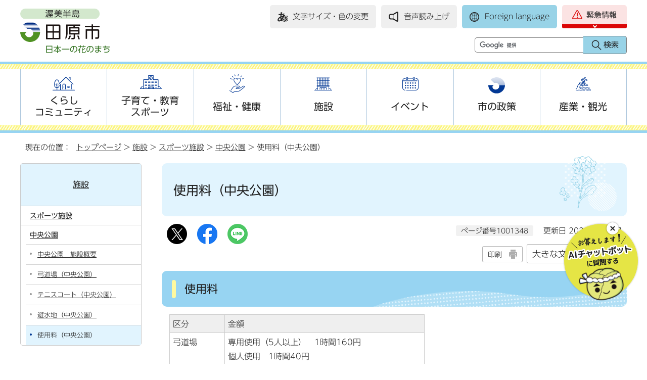

--- FILE ---
content_type: text/html
request_url: https://www.city.tahara.aichi.jp/shisetsu/sports/1001344/1001348.html
body_size: 7420
content:
<!DOCTYPE html>
<html lang="ja">
<head prefix="og: http://ogp.me/ns# fb: http://ogp.me/ns/fb# article: http://ogp.me/ns/article#">
<!-- Global site tag (gtag.js) - Google Analytics -->
<script async src="https://www.googletagmanager.com/gtag/js?id=G-LD7XK1C1TW"></script>
<script>
window.dataLayer = window.dataLayer || [];
function gtag(){dataLayer.push(arguments);}
gtag('js', new Date());

gtag('config', 'G-LD7XK1C1TW');
</script>
<meta charset="UTF-8">
<title>使用料（中央公園）｜田原市</title>
<meta name="description" content="田原市公式ホームページ">
<meta name="keywords" content="田原市,たはら,タハラ,愛知県,田原町,赤羽根町,渥美町,公式,Tahara">
<meta name="google-site-verification" content="YhrsaJrxrV3rcJXHFYGycayP10IBL-oDnFfkglqBd7Y">
<!--[if lt IE 9]>
<script src="../../../_template_/_site_/_default_/_res/js/html5shiv-printshiv.min.js"></script>
<![endif]-->
<meta property="og:title" content="使用料（中央公園）｜田原市ホームページ">
<meta property="og:type" content="article">
<meta property="og:description" content="田原市ホームページ">
<meta property="og:url" content="https://www.city.tahara.aichi.jp/shisetsu/sports/1001344/1001348.html">
<meta property="og:image" content="../../../_template_/_site_/_default_/_res/images/sns/ogimage.png">
<meta property="og:site_name" content="田原市ホームページ">
<meta property="og:locale" content="ja_JP">
<script src="../../../_template_/_site_/_default_/_res/js/jquery-3.5.1.min.js"></script>
<script>
//<!--
var FI = {};
FI.jQuery = jQuery.noConflict(true);
FI.smpcss = "../../../_template_/_site_/_default_/_res/design/default_smp.css?z";
FI.smpcss2 = "../../../_template_/_site_/_default_/_res/dummy.css";
//-->
</script>
<script src="../../../_template_/_site_/_default_/_res/js/smp.js?z"></script>
<script src="../../../_template_/_site_/_default_/_res/js/common.js?z" defer></script>
<script src="../../../_template_/_site_/_default_/_res/js/pagetop_fade.js" defer></script>
<script src="../../../_template_/_site_/_default_/_res/js/over.js" async></script>
<script src="../../../_template_/_site_/_default_/_res/js/articleall.js" async></script>
<script src="../../../_template_/_site_/_default_/_res/js/dropdown_menu.js" defer></script>
<script type="text/javascript">
//<!--
FI.bousai_info_data = {};
bousai_info = function(json) {
FI.bousai_info_data = json;
}
//-->
</script>
<script src="https://www.city.tahara.aichi.jp/bousai_info.js"></script>
<script src="../../../_template_/_site_/_default_/_res/js/saigai_info_link.js" type="text/javascript" defer></script>
<script src="../../../_template_/_site_/_default_/_res/js/ml_header.js" defer></script>
<script src="../../../_template_/_site_/_default_/_res/js/fm_util.js" async></script>
<link id="cmncss" href="../../../_template_/_site_/_default_/_res/design/default.css?z" rel="stylesheet" type="text/css" class="pconly">
<link id="printcss" href="../../../_template_/_site_/_default_/_res/print_dummy.css" rel="stylesheet" type="text/css" class="pconly">
<link id="bgcss" href="../../../_template_/_site_/_default_/_res/dummy.css" rel="stylesheet" type="text/css" class="pconly">
<script>
//<!--
var bgcss1 = "../../../_template_/_site_/_default_/_res/a.css";
var bgcss2 = "../../../_template_/_site_/_default_/_res/b.css";
var bgcss3 = "../../../_template_/_site_/_default_/_res/c.css";
var bgcss4 = "../../../_template_/_site_/_default_/_res/dummy.css";
// -->
</script>
<link rel="apple-touch-icon-precomposed" href="../../../_template_/_site_/_default_/_res/images/apple-touch-icon-precomposed.png">
<link rel="shortcut icon" href="../../../_template_/_site_/_default_/_res/favicon.ico" type="image/vnd.microsoft.icon">
<link rel="icon" href="../../../_template_/_site_/_default_/_res/favicon.ico" type="image/vnd.microsoft.icon">
<script type="text/javascript" src="//typesquare.com/3/tsst/script/ja/typesquare.js?651cdc68bf304cf690657c15ac1e02d5" charset="utf-8"></script>
<script src="../../../_template_/_site_/_default_/_res/js/analytics.js"></script>
</head>
<body>
<script>var AI_PLAYER_COLOR = 'n_skyblue';</script>
<input id="ai_webyomi_token" type="hidden" value="w3aCwSDb6kNf4qXKGP8WcBpFH5BQ8QNy" class="pconly">
<div id="fb-root"></div>
<script type="text/javascript">(function(d, s, id) {
var js, fjs = d.getElementsByTagName(s)[0];
if (d.getElementById(id)) return;
js = d.createElement(s); js.id = id;
js.src = "//connect.facebook.net/ja_JP/sdk.js#xfbml=1&version=v2.4";
fjs.parentNode.insertBefore(js, fjs);
}(document, 'script', 'facebook-jssdk'));</script>
<noscript>
<p class="scriptmessage">当ホームページではjavascriptを使用しています。javascriptの使用を有効にしなければ、一部の機能が正確に動作しない恐れがあります。お手数ですがjavascriptの使用を有効にしてください。</p>
</noscript>
<div id="wrapbg">
<div id="wrap">
<header id="headerbg" role="banner">
<div id="blockskip" class="pconly"><a href="#HONBUN">エンターキーを押すと、ナビゲーション部分をスキップし本文へ移動します。</a></div>
<div id="header">
<div id="tlogo">
<p><a href="https://www.city.tahara.aichi.jp/"><img src="../../../_template_/_site_/_default_/_res/design/images/header/tlogo.svg" alt="渥美半島　田原市　日本一の花のまち" width="177" height="94"></a></p>
</div>
<div id="util">
<div id="util2">
<ul>
<li class="pconly"><a href="../../../site/font.html">文字サイズ・色の変更</a></li>
<li class="onsei"><a href="../../../site/1008237.html">音声読み上げ</a></li>
<li class="lang" lang="en"><a href="../../../site/1005625/index.html">Foreign language</a></li>
<li class="kinkyubtn active"><button>緊急情報</button></li>
</ul>
<!-- ▲▲▲ END util2 ▲▲▲ --></div>
<div id="formwrap">
<form role="search" id="cse-search-box" action="https://www.city.tahara.aichi.jp/result/search.html">
<input type="hidden" name="cx" value="72614f814266c4871">
<input type="hidden" name="ie" value="UTF-8">
<input name="q" id="key" type="text" title="サイト内検索" value=""><input type="submit" value="検索" class="submit">
<script src="https://www.google.co.jp/coop/cse/brand?form=cse-search-box&lang=ja"></script>
</form>
</div>
<!-- ▲▲▲ END util ▲▲▲ --></div>
</div>
<div id="kinkyuinfo">
<div class="cotainer">
<h2>緊急情報</h2>
<div id="no_kinkyuinfo">
<p>現在、緊急情報はありません</p>
</div>
<!-- ▲▲▲ END cotainer ▲▲▲ --></div>
<!-- ▲▲▲ END kinkyuinfo ▲▲▲ --></div>
</header>
<hr class="hide">
<nav id="gnavibg" role="navigation" aria-label="メインメニュー">
<div id="gnavi">
<ul id="topscate" class="clearfix">
<li class="scate scate1">
<button class="tismenu pconly" aria-expanded="false" aria-controls="list1">くらし<br>コミュニティ</button>
<div id="list1" class="navi" aria-hidden="true">
<div class="gnavilower clearfix">
<p class="gnavidetail"><a href="../../../kurashi/index.html">くらし・コミュニティ<span class="pconly">トップ</span></a></p>
<button class="gnaviclose pconly">閉じる</button>
<!-- ▲▲▲ END gnavilower ▲▲▲ --></div>
<ul class="clearfix pconly">
<li><a href="/kurashi/saigai/index.html">災害・救急・安全</a></li>
<li><a href="/kurashi/shakaihokyou/index.html">マイナンバー（社会保障・税番号）制度 </a></li>
<li><a href="/kurashi/todokede/index.html">住民票・戸籍・印鑑登録</a></li>
<li><a href="/kurashi/zeikin/index.html">税金</a></li>
<li><a href="/kurashi/nenkin/index.html">年金</a></li>
<li><a href="/kurashi/gomi/index.html">ごみ・環境</a></li>
<li><a href="/kurashi/jutaku/index.html">住宅・空き家</a></li>
<li><a href="/kurashi/tai_kai/index.html">耐震・開発許可・盛土</a></li>
<li><a href="/kurashi/hikkosi/index.html">引越し</a></li>
<li><a href="/kurashi/koutsu/index.html">公共交通</a></li>
<li><a href="/kurashi/suidou/index.html">水道・下水道</a></li>
<li><a href="/kurashi/1002760/index.html">道路・河川・漁港・港湾・屋外広告物</a></li>
<li><a href="/kurashi/kasou/index.html">火葬・改葬</a></li>
<li><a href="/kurashi/pet/index.html">ペット・動物</a></li>
<li><a href="/kurashi/gyoseisoudan/index.html">相談</a></li>
<li><a href="/kurashi/zainitigaikokujin/index.html">在住外国人の方への情報</a></li>
<li><a href="/kurashi/kekkonshien/index.html">結婚支援</a></li>
<li><a href="/kurashi/syohiseikatu/index.html">消費生活</a></li>
<li><a href="/kurashi/shiminkyodou/index.html">市民協働のまちづくり</a></li>
<li><a href="/kurashi/chiikicommunity/index.html">地域コミュニティ</a></li>
</ul>
<!-- ▲▲▲ END navi ▲▲▲ --></div>
<!-- ▲▲▲ END scate ▲▲▲ --></li>
<li class="scate scate2">
<button class="tismenu pconly" aria-expanded="false" aria-controls="list2">子育て・教育<br>スポーツ</button>
<div id="list2" class="navi" aria-hidden="true">
<div class="gnavilower clearfix">
<p class="gnavidetail"><a href="../../../kosodate/index.html">子育て・教育・スポーツ<span class="pconly">トップ</span></a></p>
<button class="gnaviclose pconly">閉じる</button>
<!-- ▲▲▲ END gnavilower ▲▲▲ --></div>
<ul class="clearfix pconly">
<li><a href="/kosodate/shussanikuji/index.html">出産・育児・子ども</a></li>
<li><a href="/kosodate/kyoikubunka/index.html">教育・文化</a></li>
</ul>
<!-- ▲▲▲ END navi ▲▲▲ --></div>
<!-- ▲▲▲ END scate ▲▲▲ --></li>
<li class="scate scate3">
<button class="tismenu pconly" aria-expanded="false" aria-controls="list3">福祉・健康</button>
<div id="list3" class="navi" aria-hidden="true">
<div class="gnavilower clearfix">
<p class="gnavidetail"><a href="../../../fukushi/index.html">福祉・健康<span class="pconly">トップ</span></a></p>
<button class="gnaviclose pconly">閉じる</button>
<!-- ▲▲▲ END gnavilower ▲▲▲ --></div>
<ul class="clearfix pconly">
<li><a href="/fukushi/kenkou/index.html">健康・医療・介護</a></li>
<li><a href="/fukushi/shogai/index.html">障害のある方への情報</a></li>
<li><a href="/fukushi/otoshiryori/index.html">おとしよりの方への情報</a></li>
<li><a href="/fukushi/1002722/index.html">特別弔慰金・給付金等</a></li>
<li><a href="/fukushi/gienkinkyuenkin/index.html">義援金・救援金</a></li>
<li><a href="/fukushi/1006178/index.html">生活保護・生活困窮</a></li>
<li><a href="/fukushi/1011745/index.html">企業と高齢者福祉等に係る協力</a></li>
</ul>
<!-- ▲▲▲ END navi ▲▲▲ --></div>
<!-- ▲▲▲ END scate ▲▲▲ --></li>
<li class="scate scate4">
<button class="tismenu pconly" aria-expanded="false" aria-controls="list4">施設</button>
<div id="list4" class="navi" aria-hidden="true">
<div class="gnavilower clearfix">
<p class="gnavidetail"><a href="../../../shisetsu/index.html">施設<span class="pconly">トップ</span></a></p>
<button class="gnaviclose pconly">閉じる</button>
<!-- ▲▲▲ END gnavilower ▲▲▲ --></div>
<ul class="clearfix pconly">
<li><a href="/shisetsu/shiyakusyo/index.html">市役所・支所</a></li>
<li><a href="/shisetsu/fukushi/index.html">福祉</a></li>
<li><a href="/shisetsu/bunka/index.html">文化・教養</a></li>
<li><a href="/shisetsu/kyoiku/index.html">小中学校</a></li>
<li><a href="/shisetsu/hoikuen/index.html">保育園</a></li>
<li><a href="/shisetsu/kankyo/index.html">環境</a></li>
<li><a href="/shisetsu/sports/index.html">スポーツ施設</a></li>
<li><a href="/shisetsu/kankou/index.html">観光</a></li>
<li><a href="/shisetsu/byoin/index.html">病院医院</a></li>
<li><a href="/shisetsu/shikaiin/index.html">歯科医院</a></li>
<li><a href="/shisetsu/1003460/index.html">その他</a></li>
</ul>
<!-- ▲▲▲ END navi ▲▲▲ --></div>
<!-- ▲▲▲ END scate ▲▲▲ --></li>
<li class="scate scate5">
<button class="tismenu pconly" aria-expanded="false" aria-controls="list5">イベント</button>
<div id="list5" class="navi" aria-hidden="true">
<div class="gnavilower clearfix">
<p class="gnavidetail"><a href="../../../event/index.html">イベント<span class="pconly">トップ</span></a></p>
<button class="gnaviclose pconly">閉じる</button>
<!-- ▲▲▲ END gnavilower ▲▲▲ --></div>
<ul class="clearfix pconly">
<li><a href="/event_calendar.html">イベントカレンダー</a></li>
<li><a href="/event/kankou/index.html">観光・まつり</a></li>
<li><a href="/event/bunka/index.html">文化・教養</a></li>
<li><a href="/event/sports/index.html">スポーツ</a></li>
<li><a href="/event/kozakouen/index.html">講座・講演</a></li>
<li><a href="/event/kenkou/index.html">健康・福祉</a></li>
<li><a href="/event/sonota/index.html">その他</a></li>
</ul>
<!-- ▲▲▲ END navi ▲▲▲ --></div>
<!-- ▲▲▲ END scate ▲▲▲ --></li>
<li class="scate scate6">
<button class="tismenu pconly" aria-expanded="false" aria-controls="list6">市の政策</button>
<div id="list6" class="navi" aria-hidden="true">
<div class="gnavilower clearfix">
<p class="gnavidetail"><a href="../../../seisaku/index.html">市の政策<span class="pconly">トップ</span></a></p>
<button class="gnaviclose pconly">閉じる</button>
<!-- ▲▲▲ END gnavilower ▲▲▲ --></div>
<ul class="clearfix pconly">
<li><a href="/seisaku/shichonoheya/index.html">市長の部屋</a></li>
<li><a href="/seisaku/profile/index.html">田原市のプロフィール</a></li>
<li><a href="/seisaku/sosiki/index.html">田原市の組織</a></li>
<li><a href="/seisaku/sogokeikaku/index.html">総合計画</a></li>
<li><a href="/seisaku/gyoseikaikaku/index.html">行政改革</a></li>
<li><a href="/seisaku/gyoseihyoka/index.html">行政評価</a></li>
<li><a href="/seisaku/kakushukeikaku/index.html">各種計画</a></li>
<li><a href="/seisaku/zaisei/index.html">財政</a></li>
<li><a href="/seisaku/covid19/index.html">新型コロナウィルス感染症に関する特設ページ</a></li>
<li><a href="/seisaku/kokoku/index.html">広告事業</a></li>
<li><a href="/seisaku/1007179/index.html">情報通信</a></li>
<li><a href="/seisaku/senkyo/index.html">選挙情報</a></li>
<li><a href="/seisaku/nyusatsukeiyaku/index.html">入札・契約情報</a></li>
<li><a href="/seisaku/tokei/index.html">統計情報</a></li>
<li><a href="/seisaku/1011113/index.html">南海トラフ地震臨時情報関連情報</a></li>
<li><a href="/seisaku/1010674/index.html">令和6年能登半島地震関連情報</a></li>
<li><a href="/seisaku/higashinihon/index.html">東日本大震災関連情報</a></li>
<li><a href="/seisaku/kokusaikoryu/index.html">国際化・多文化共生、国内交流</a></li>
<li><a href="/seisaku/publiccomment/index.html">パブリックコメント</a></li>
<li><a href="/seisaku/kyuyojinnji/index.html">給与・人事</a></li>
<li><a href="/seisaku/shiteikanrisha/index.html">指定管理者</a></li>
<li><a href="/seisaku/1002986/index.html">広域連携</a></li>
<li><a href="/seisaku/kankyou/index.html">環境測定・調査</a></li>
<li><a href="/seisaku/koen/index.html">後援・共催</a></li>
<li><a href="/seisaku/1005169/index.html">たはらに暮らす</a></li>
<li><a href="/seisaku/1003691/index.html">シティセールス</a></li>
<li><a href="/seisaku/kohou/index.html">広報・広聴</a></li>
<li><a href="/seisaku/1010835/index.html">まちづくり</a></li>
<li><a href="/seisaku/1005022/index.html">平和行政</a></li>
<li><a href="/seisaku/joho/index.html">情報公開・個人情報保護</a></li>
<li><a href="/seisaku/1004598/index.html">行政不服審査制度</a></li>
<li><a href="/seisaku/1004471/index.html">監査</a></li>
<li><a href="http://www1.g-reiki.net/city.tahara/reiki_menu.html" target="_blank">例規集<img src="/_template_/_site_/_default_/_res/images/parts/newwin2.gif" alt="外部リンク・新しいウィンドウで開きます" width="12" height="11" class="external"></a></li>
</ul>
<!-- ▲▲▲ END navi ▲▲▲ --></div>
<!-- ▲▲▲ END scate ▲▲▲ --></li>
<li class="scate scate7">
<button class="tismenu pconly" aria-expanded="false" aria-controls="list7">産業・観光</button>
<div id="list7" class="navi" aria-hidden="true">
<div class="gnavilower clearfix">
<p class="gnavidetail"><a href="../../../kankou/index.html">産業・観光<span class="pconly">トップ</span></a></p>
<button class="gnaviclose pconly">閉じる</button>
<!-- ▲▲▲ END gnavilower ▲▲▲ --></div>
<ul class="clearfix pconly">
<li><a href="/kankou/kankou/index.html">観光</a></li>
<li><a href="/kankou/rodokoyou/index.html">労働・雇用</a></li>
<li><a href="/kankou/shokogyou/index.html">商工業</a></li>
<li><a href="/kankou/kigyoricchi/index.html">企業立地</a></li>
<li><a href="/kankou/nogyou/index.html">農畜水産業</a></li>
</ul>
<!-- ▲▲▲ END navi ▲▲▲ --></div>
<!-- ▲▲▲ END scate ▲▲▲ --></li>
</ul>
</div>
</nav>
<hr class="hide">
<nav id="tpath" role="navigation" aria-label="現在の位置">
<p>現在の位置：&nbsp;
<a href="../../../index.html">トップページ</a> &gt;
<a href="../../../shisetsu/index.html">施設</a> &gt;
<a href="../../../shisetsu/sports/index.html">スポーツ施設</a> &gt;
<a href="../../../shisetsu/sports/1001344/index.html">中央公園</a> &gt;
使用料（中央公園）
</p>
</nav>
<hr class="hide">
<div id="pagebody" class="clearfix lnavileft">
<p class="skip"><a id="HONBUN">ここから本文です。</a></p>
<main id="page" role="main">
<article id="content">
<div class="ai_box pconly" data-num="1"></div>
<div class="ai_reader" data-num="1">
<h1>使用料（中央公園）</h1>
<div class="box">
<div class="sns ai_skip rs_skip rs_preserve">
<div id="tw"><a href="https://twitter.com/intent/tweet?text=%E4%BD%BF%E7%94%A8%E6%96%99%EF%BC%88%E4%B8%AD%E5%A4%AE%E5%85%AC%E5%9C%92%EF%BC%89%ef%bd%9c%E7%94%B0%E5%8E%9F%E5%B8%82%E3%83%9B%E3%83%BC%E3%83%A0%E3%83%9A%E3%83%BC%E3%82%B8&url=https%3A%2F%2Fwww.city.tahara.aichi.jp%2Fshisetsu%2Fsports%2F1001344%2F1001348.html" target="_blank"><img alt="Xでポスト" height="40" src="../../../_template_/_site_/_default_/_res/images/sns/x.png" width="40"></a></div>

<div id="fb"><a href="https://www.facebook.com/sharer.php?u=https%3A%2F%2Fwww.city.tahara.aichi.jp%2Fshisetsu%2Fsports%2F1001344%2F1001348.html&t=%E4%BD%BF%E7%94%A8%E6%96%99%EF%BC%88%E4%B8%AD%E5%A4%AE%E5%85%AC%E5%9C%92%EF%BC%89%ef%bd%9c%E7%94%B0%E5%8E%9F%E5%B8%82%E3%83%9B%E3%83%BC%E3%83%A0%E3%83%9A%E3%83%BC%E3%82%B8" target="_blank"><img alt="フェイスブックでシェア" height="40" src="../../../_template_/_site_/_default_/_res/images/sns/share.png" width="40"></a></div>

<div id="snsline"><a href="https://line.me/R/msg/text/?%E4%BD%BF%E7%94%A8%E6%96%99%EF%BC%88%E4%B8%AD%E5%A4%AE%E5%85%AC%E5%9C%92%EF%BC%89%ef%bd%9c%E7%94%B0%E5%8E%9F%E5%B8%82%E3%83%9B%E3%83%BC%E3%83%A0%E3%83%9A%E3%83%BC%E3%82%B8%0d%0ahttps%3A%2F%2Fwww.city.tahara.aichi.jp%2Fshisetsu%2Fsports%2F1001344%2F1001348.html" target="_blank"><img alt="ラインでシェア" height="40" src="../../../_template_/_site_/_default_/_res/images/sns/lineit.png" width="40"></a></div>
</div>
<p class="update">
<span class="idnumber">ページ番号1001348</span>　
更新日
2024年1月8日
</p>
<p class="printbtn pconly"><span class="print pconly"><a href="javascript:void(0);" onclick="print(); return false;">印刷</a></span><span class="printl"><a href="javascript:void(0);" onclick="printData(); return false;">大きな文字で印刷</a></span></p>
<!-- ▲▲▲ END box ▲▲▲ --></div>
<h2>使用料</h2>
<table>
<thead>
<tr>
<th scope="col">区分</th>
<th scope="col">
<p>金額</p>
</th>
</tr>
</thead>
<tbody>
<tr>
<td>弓道場</td>
<td>専用使用（5人以上）　1時間160円<br>
個人使用　1時間40円</td>
</tr>
<tr>
<td>テニスコート</td>
<td>コート使用料<br>
市民：1面1時間300円　市民以外：1面1時間600円<br>
夜間照明使用料<br>
市民：1面1時間300円　市民以外：1面1時間600円</td>
</tr>
</tbody>
</table>
<h2>備考</h2>
<ol>
<li>
<p>入場料またはこれに類するものを徴収して利用する場合の使用料は、該当使用料の100分200に相当する額とする。</p>
</li>
<li>
<p>営利、営業および宣伝の目的で利用する場合の使用料は、該当使用料の100分の500に相当する額とする。ただし、備考1の規定に該当する場合は、100分の700に該当する額とする。</p>
</li>
<li>
<p>市民以外の者が使用する場合は、該当使用料の100分の100に相当する額を加算する。ただしテニスコートを使用する場合を除く。</p>
</li>
<li>
<p>使用時間が1時間に満たないときは、1時間とみなす。</p>
</li>
</ol>
<div id="reference">
<h2><span>このページに関する</span>お問い合わせ</h2>
<p><strong>教育部　生涯学習課（施設管理）</strong><br>
電話：0531-22-6061 ファクス：0531-22-6455<br>
<a class="mail" href="https://www.city.tahara.aichi.jp/cgi-bin/contacts/g800710">お問い合わせは専用フォームをご利用ください。</a></p>
</div>
</div>
</article>
</main>
<hr class="hide">
<nav id="lnavi" role="navigation" aria-labelledby="localnav" class="pconly">
<div id="menubg">
<div id="menu" class="articleall">
<h2 id="localnav" class="plus"><a href="../../../shisetsu/index.html">施設</a></h2>
<h3><a href="../../../shisetsu/sports/index.html">スポーツ施設</a></h3>
<h4><a href="../../../shisetsu/sports/1001344/index.html">中央公園</a></h4>
<ul class="lmenu">
<li><a href="../../../shisetsu/sports/1001344/1001345.html">中央公園　施設概要</a></li>
<li><a href="../../../shisetsu/sports/1001344/1001346.html">弓道場（中央公園）</a></li>
<li><a href="../../../shisetsu/sports/1001344/1001347.html">テニスコート（中央公園）</a></li>
<li><a href="../../../shisetsu/sports/1001344/1010083.html">遊水地（中央公園）</a></li>
<li class="choice" aria-current="page">使用料（中央公園）</li>
</ul>
</div>
</div>
</nav>
</div>
<hr class="hide">
<aside class="thrchatbot pconly" role="complementary">
<p class="chatclose" aria-hidden="true"><a href="javascript:void(0);"><span class="skip">閉じる</span></a></p>
<p class="chatbot"><a href="https://aichi.public-edia.com/webchat/city_tahara/" target="_blank"><img src="../../../_template_/_site_/_default_/_res/design/images/page/chatbot.svg" alt="お答えします！AIチャットボットに質問する" width="150" height="155"></a></p>
<!-- ▲▲▲ END thrchatbot ▲▲▲ --></aside>
<aside id="guidebg" role="complementary">
<div id="guide">
<p class="pagetop pconly"><a href="#wrap"><img src="../../../_template_/_site_/_default_/_res/design/images/page/mark_pagetop.svg" alt="このページの先頭へ戻る" width="82" height="82"></a></p>
<div id="view_mode">
<ul>
<li id="switch_sp_style"><a href="javascript:void(0);" id="viewmode_smp" target="_top"><span>スマートフォン版を表示</span></a></li>
<li id="switch_pc_style"><a href="javascript:void(0);" id="viewmode_pc" target="_top"><span>PC版を表示</span></a></li>
</ul>
</div>
</div>
</aside>
<hr class="hide">
<nav id="jssmpbtmnavi" class="smponly">
<ul>
<li id="jssmpbtmnavi02">
<div class="thrchatbot">
<p class="chatclose" aria-hidden="true"><a href="javascript:void(0);"><span class="skip">閉じる</span></a></p>
<p class="chatbot"><a href="https://aichi.public-edia.com/webchat/city_tahara/" target="_blank"><img src="../../../_template_/_site_/_default_/_res/design/images/page/chatbot.svg" alt="お答えします！AIチャットボットに質問する" width="100" height="103"></a></p>
</div>
</li>
<li id="jssmpbtmnavi01"></li>
<li id="jssmpbtmnavi03"><a href="../../../1010594/index.html">たはら<br>デジタル市役所</a></li>
<li id="jssmpbtmnavi04"><a href="#wrap" class="pageback"><span>ページの先頭</span></a></li>
</ul>
</nav>
<hr class="hide">
<footer role="contentinfo">
<div id="footerbg">
<div id="footer">
<div id="footerinner">
<div id="addleft">
<h2>田原市役所</h2>
<div id="add">
<p>法人番号7000020232319</p>
<address>
〒441-3492　愛知県田原市田原町南番場30-1<br>
代表電話：0531-22-1111
</address>
<p>開庁時間：平日午前8時30分から午後5時15分まで<br>
（土曜・日曜・祝日・12月29日～1月3日を除く）</p>
<ul>
<li><a href="../../../sitemap.html">サイトマップ</a></li>
<li><a href="../../../site/1002165.html">このサイトについて</a></li>
<li><a href="../../../site/aboutsite.html">サイトの使い方</a></li>
</ul>
<!-- ▲▲▲ END add ▲▲▲ --></div>
<div id="addlink">
<ul>
<li><a href="../../../shisetsu/shiyakusyo/1001202.html">アクセス・地図</a></li>
<li><a href="../../../seisaku/sosiki/index.html">田原市の組織</a></li>
<li><a href="../../../shisetsu/index.html">施設</a></li>
<li><a href="https://www1.g-reiki.net/city.tahara/reiki_menu.html">田原市例規集</a></li>
<li><a href="../../../seisaku/tokei/index.html">統計情報・人口と世帯</a></li>
</ul>
<!-- ▲▲▲ END addlink ▲▲▲ --></div>
<!-- ▲▲▲ END addleft ▲▲▲ --></div>
<div id="addright">
<img src="../../../_template_/_site_/_default_/_res/design/images/footer/aichi.png" width="477" height="350" alt="渥美半島　田原市。愛知県の南端に位置し、渥美半島のほぼ全域が市域となっています。">
<!-- ▲▲▲ END addright ▲▲▲ --></div>
<!-- ▲▲▲ END footerinner ▲▲▲ --></div>
<div id="copy">
<p lang="en">Copyright &copy; Tahara City. All Rights Reserved.</p>
</div>
<!-- ▲▲▲ END footer ▲▲▲ --></div>
</div>
</footer>
</div>
</div>
<!-- xmldata for linkcheck start
<linkdata>
<pageid>1001348</pageid>
<pagetitle>使用料（中央公園）</pagetitle>
<pageurl>https://www.city.tahara.aichi.jp/shisetsu/sports/1001344/1001348.html</pageurl>
<device>p</device>
<groupid>g800710</groupid>
<groupname>教育部　生涯学習課（施設管理）</groupname>
<linktitle></linktitle>
<linkurl></linkurl>
</linkdata>
xmldata for linkcheck end  -->
<script src="//cloud.ai-j.jp/webyomi/v3/dist/main.js"></script>
<script type="text/javascript" src="/_Incapsula_Resource?SWJIYLWA=719d34d31c8e3a6e6fffd425f7e032f3&ns=1&cb=1034412634" async></script></body>
</html>


--- FILE ---
content_type: text/css
request_url: https://www.city.tahara.aichi.jp/_template_/_site_/_default_/_res/design/default.css?z
body_size: -116
content:
@charset "utf-8";
/*---- 共通 ----*/
@import url(../layout.css?0215);
@import url(../common.css?0215);

/*---- システム共通 ----*/
@import url(../eventcal.css);
@import url(../event.css);
@import url(../map.css);

/*---- デザイン ----*/
@import url(site.css?0215);
@import url(content.css?0215);
@import url(parts.css?0215);
@import url(../fontstyle.css);
@import url(../print.css);


--- FILE ---
content_type: text/css
request_url: https://www.city.tahara.aichi.jp/_template_/_site_/_default_/_res/layout.css?0215
body_size: 1238
content:
@charset "utf-8";
/*------------------------------------------------------------------------------
[1] レイアウト[ 配置 + 書式設定その他 ]
[2] 詳細デザイン
[3] 専用トップ　レイアウト
------------------------------------------------------------------------------*/
/*******************************************************************************
[1] レイアウト[ 配置 + 書式設定その他 ]
*******************************************************************************/
/*==============================================================================
	配置
==============================================================================*/
#wrap{
	margin:0px auto 0px auto;
	width:100%;
}
#headerbg,#topheaderbg{
	margin:0px;
	width:100%;
}
#header{
	margin:0px auto 0px auto;
	padding:10px 0px;
	width: 100%;
	min-width:1000px;
	max-width:1200px;
	box-sizing: border-box;
	clear:both;
}
#gnavibg,#topgnavibg{
	margin:0px;
	width:100%;
}
#gnavi{
	margin:0px auto 0px auto;
	width: 100%;
	min-width:1000px;
	max-width:1200px;
	box-sizing: border-box;
	clear:both;
}
#tpath{
	margin:13px auto 15px auto;
	padding:5px 10px;
	width: 100%;
	min-width:1000px;
	max-width:1200px;
	box-sizing: border-box;
	clear:both;
}
#pagebody{
	margin:0px auto 0px auto;
	width: 100%;
	min-width:1000px;
	max-width:1200px;
	box-sizing: border-box;
	clear:both;
}
#guidebg,#topguidebg{
	margin:0px;
	width:100%;
}
#guide{
	margin:0px auto 0px auto;
	padding:20px 0px;
	width: 100%;
	min-width:1000px;
	max-width:1200px;
	box-sizing: border-box;
	clear:both;
}
#footerbg,#topfooterbg{
	margin:0px;
	width:100%;
}
#footer{
	margin:0px auto 0px auto;
	width: 100%;
	min-width:1000px;
	max-width:1200px;
	box-sizing: border-box;
	clear:both;
}
#lnavi{
	width:240px;
	float:left;
	box-sizing: border-box;
}
.lnaviright #lnavi{
	float:right;
}
#content{
	width:calc(100% - 280px);
	float:right;
}
.lnaviright #content{
	float:left;
}
#content2{
	margin-left:auto;
	margin-right:auto;
	width: 100%;
	min-width:1000px;
	max-width:1200px;
	float:none;
}
#content3{
	margin:0px auto 0px auto;
	width: 100%;
	min-width:1000px;
	max-width:1200px;
	clear:both;
}
main{
	display:block;
}
/*==============================================================================
	書式設定その他
==============================================================================*/
#wrap{
	font-size:100%;
}
#header{
	font-size:95%;
	text-align:left;
	line-height:1.5;
}
#tpath{
	font-size:95%;
	text-align:left;
	line-height:1.5;
}
#pagebody,#toppagebody{
	text-align:left;
	line-height:1.8;
}
#guide{
	font-size:95%;
	text-align:right;
	line-height:1.5;
}
#footer{
	font-size:95%;
	text-align:left;
	line-height:1.5;
}
#tlogo{
	text-align:left;
}
#util{
	text-align:right;
}
#lnavi{
	font-size:90%;
	line-height:1.5;	
}
#content,#content2,#content3{
	background:#FFFFFF;
}
/*******************************************************************************
[2] 詳細デザイン
*******************************************************************************/
/*==============================================================================
	ヘッダ site.cssに記載
==============================================================================*/
/*==============================================================================
	グローバルナビ
==============================================================================*/
#gnavi em{
	font-style:normal;
}
#gnavi ul{
	list-style-type:none;
}
#gnavi ul li{
	float:left;
	font-size:110%;
}
#gnavi ul li a{
	display:block;
	font-weight:bold;
	text-decoration:none;
}
#gnavi ul li img {
	vertical-align:bottom;
}
/*==============================================================================
	左メニュー
==============================================================================*/
#menu{
	margin-bottom:20px;
	box-sizing:border-box;
	background:#FFFFFF;
}
/*------------------------------------------------------------------------------
	見出しh2
------------------------------------------------------------------------------*/
#menu h2{
	font-size:110%;
	text-align:center;
}
#menu h2 a,#menu h2 span.h2span{
	display:block;
}
/*------------------------------------------------------------------------------
	リンクなし　セパレータ
------------------------------------------------------------------------------*/
#menu h3.separator{
	font-size:95%;
	font-weight:bold;
}
#menu h4.separator,#menu h5.separator,#menu h6.separator{
	font-size:100%;
	font-weight:bold;
}
#menu h5.separator{
	font-size:95%;
}
#menu h6.separator{
	font-size:90%;
}
/*------------------------------------------------------------------------------
	詳細メニュー　h3 h4 ul 同じリスト風デザイン
------------------------------------------------------------------------------*/
#menu h3,#menu h4{
	font-size:100%;
}
#menu h5{
	font-size:90%;
}
#menu h3 a,#menu h4 a,#menu h5 a{
	display:block;
}
#menu ul li:not([class]){
	margin:0px;
	font-size:100%;
	list-style-type:none;
}
#menu ul li a{
	display:block;
}
#menu ul li.choice a{
	padding:0px;
	background:none;
	display:inline;
	border:none;
}
/*------------------------------------------------------------------------------
	入れ子リスト
------------------------------------------------------------------------------*/
#menu ul.lmenu{
	font-size:90%;
	border-top:none;
	list-style-type:none;
}
#menu ul.lmenu li a{
	display:block;
}
#menu ul.lmenu li.choice a{
	padding:0px;
	background:none;
	display:inline;
	border:none;
}
/*==============================================================================
	ページ遷移　site.cssに記載
==============================================================================*/
/*==============================================================================
	フッタ
==============================================================================*/
address{
	font-style:normal;
}
/*******************************************************************************
[3] 専用トップ　レイアウト
*******************************************************************************/
/*==============================================================================
	セカンドトップ
==============================================================================*/
#second{
	margin:0px auto 0px auto;
	width: 100%;
	min-width:1000px;
	max-width:1200px;
}
#sleft{
	width:calc(100% - 240px);
	float:left;
}
#sright{
	width:200px;
	float:right;
	display:inline;
}
/*　ライフシーン
------------------------------------------------------------------------------*/
.scolumn{
	margin-bottom:20px;
	background:#F9F8F6;
	border:1px solid #CCC;
}
#sright .scolumn h2{
	padding:10px;
	font-size:110%;
	text-align:center;
}
.scolumn ul{
	margin:0px 5px 10px 10px;
	font-size:95%;
	list-style-type:none;
}
.scolumn ul li{
	display:inline;
	margin-bottom:3px;
}
/*==============================================================================
	汎用トップ
==============================================================================*/
#petit{
	margin:0px auto 0px auto;
	width: 100%;
	min-width: 950px;
	max-width:1200px;
	box-sizing: border-box;
}
#ptopnavi{
	margin:0px auto 0px auto;
	width: 100%;
	min-width: 950px;
	max-width:1200px;
	box-sizing: border-box;
}
#petitcontent{
	margin:0px 0px 15px 0px;
	width: 100%;
	min-width: 1000px;
	max-width:1200px;
	box-sizing: border-box;
}
#petitcontent #content{
	margin:0px 0px 15px 0px;
	padding:0px;
	width: 100%;
	box-sizing: border-box;
	float:none;
}
#petitmenu{
	clear:both;
}
/*---　1列　------------------------------------------------------------------*/
#p1content{
	margin:0px 0px 0px 0px;
	width: 100%;
	min-width: 950px;
	max-width:1200px;
	box-sizing: border-box;
}
/*---　2列　------------------------------------------------------------------*/
#plnavi{
	margin:0px;
	width:200px;
	float:left;
	line-height:1.5;
}
#p2content{
	margin:0px;
	width:calc(100% - 240px);
	float:right;
}
.pnaviright #plnavi{
	float:right;
}
.pnaviright #p2content{
	float:left;
}
/*---　2列表 dl　-------------------------------------------------------------*/
#petit #content dl{
	width:95%;
}
#petit #content dt{
	width:25%;
}
#petit #content dd{
	width:70%;
}
/*==============================================================================
	サイトマップ
==============================================================================*/
#sitemap{
	margin:0px auto 0px auto;
	width: 100%;
	min-width: 950px;
	max-width:1200px;
	box-sizing: border-box;
}

--- FILE ---
content_type: text/css
request_url: https://www.city.tahara.aichi.jp/_template_/_site_/_default_/_res/design/site.css?0215
body_size: 4886
content:
@charset "utf-8";
/*------------------------------------------------------------------------------
[1] レイアウト[ 配置 + 書式設定その他 ]
[2] 詳細デザイン
------------------------------------------------------------------------------*/
/*******************************************************************************
[1] レイアウト[ 配置 + 書式設定その他 ]
*******************************************************************************/
/*==============================================================================
	配置
==============================================================================*/
#wrapbg,#wrap{
	min-width:1000px;
}
#wrapbg{
	overflow: hidden;
}
#pagebody{
	padding-bottom:50px;
}
/*==============================================================================
	書式設定その他
==============================================================================*/
body{
	font-family:"UD Shin Go Light";
}
h1,h2,h3,h4,h5,h6{
	font-family:"UD Shin Go Regular";
}
input,select,textarea,button{
	font-family:"UD Shin Go Regular";
}
a{
	color:#222;
}
/*******************************************************************************
[2] 詳細デザイン
*******************************************************************************/
/*==============================================================================
	ヘッダ
==============================================================================*/
#header{
	padding:10px 0px;
	max-width:1200px;
	min-width:1000px;
	display:flex;
	flex-wrap:wrap;
	justify-content: space-between;
	align-items:center;
}
#tlogo{
	margin:0px;
}
/*------------------------------------------------------------------------------
	util
------------------------------------------------------------------------------*/
#util ul{
	display:flex;
	list-style-type:none;
}
/*------------------------------------------------------------------------------
	util2
------------------------------------------------------------------------------*/
#util2 ul li{
	border-radius: 5px;
	margin-left:10px;
	font-size: 100%;
	position:relative;
}
#util2 ul li::before {
    height:0;
    width:0;
    position:absolute;
    content:'';
}
#util2 ul li:nth-child(1),
#util2 ul li:nth-child(2){
	background-color: #EFEFEF;
}
#util2 ul li:nth-child(3){
	background-color: #98D3E7;
}
#util2 ul li a{
    display: block;
    padding: 12px 15px 12px 45px;
    color: #222;
	border-radius: 5px;
    text-decoration: none;
    background-position: left 15px center;
    background-repeat: no-repeat;
	transition: all .5s;
}
#util2 ul li:nth-child(1) a{
	background-image: url(images/header/util_01.svg);
}
#util2 ul li:nth-child(2) a{
	background-image: url(images/header/util_02.svg);
}
#util2 ul li:nth-child(3) a{
	background-image: url(images/header/util_03.svg);
}
#util2 ul li a:hover{
	background-color:#ccc;
}
#util2 ul li:nth-child(3) a:hover{
	background-color: #E1F4FE;
}
/* 緊急情報
------------------------------------------------------------------------------*/
#util2 ul li.kinkyubtn button{
	margin: 0;
	padding:8px 20px 14px 48px;
	display: block;
	color: #222;
	background: #FBE3E3 url(images/header/kinkyu/mark_h2.svg) no-repeat left 20px top 10px;
	background-size: 20px;
	border:none;
	appearance:none;
	-webkit-appearance:none;
	text-decoration: none;
	border-radius: 5px;
	position: relative;
	cursor: pointer;
	transition: all .5s;
}
#util2 ul li.kinkyubtn button:hover{
	background-color: #FDC5C5;
}
#util2 ul li.kinkyubtn button::after{
	content:"";
	background: #DB0707;
	width:100%;
	height: 30px;
	height: 8px;
	position: absolute;
	left:0;
	bottom:0;
	border-radius: 0 0 3px 3px;
}
#util2 ul li.kinkyubtn button::before{
	content:"";
	width: 4px;
	height: 4px;
	display: block;
	left: calc(50% - 2px);
	bottom:  2px;
	position: absolute;
	border-bottom: 2px solid #FFF;
	border-right: 2px solid #FFF;
	-webkit-transform: rotate(45deg);
  z-index:5;
}
#util2 ul li.kinkyubtn.active button::before{
  border:none;
	border-top: 2px solid #FFF;
	border-left: 2px solid #FFF;
	bottom: 0px;
}
/*------------------------------------------------------------------------------
	検索
------------------------------------------------------------------------------*/
#formwrap{
	margin:15px 0 5px 0;
}
#formwrap input[type="text"] {
	padding:5px 8px !important;
	width:30%;
	height: auto !important;
	font-size: 100% !important;
	box-sizing: border-box;
	background-position: left 10px center;
	border:1px solid #828282!important;
	border-right: none!important;
	border-radius: 5px 0px 0px 5px!important;
}
#formwrap input[type="submit"]{
	padding:5px 15px 5px 40px !important;
	box-sizing:border-box;
	color:#222222;
	height: auto !important;
	font-size: 100% !important;
	background: #98D3E7 url(./images/top/ico_search_line.svg) left 15px center no-repeat;
	border-radius:0px;
	border: 1px solid #828282!important;
	border-left: none!important;
	border-radius: 0px 5px 5px 0px!important;
	cursor:pointer;
}
/*==============================================================================
	グローバルナビ
==============================================================================*/
#gnavi{
	position:relative;
}
#gnavibg,#topgnavibg{
	background:#0057b8;
}
#gnavi ul#topscate{
	display:flex;
	box-sizing:border-box;
	font-weight:bold;
}
#gnavi ul li.scate{
	box-sizing:border-box;
	width:100%;
	font-size:120%;
	line-height:1.4;
	border-left:1px solid #ADC7DD;
	float: none;
}
#gnavi ul li.scate:last-child{
	border-right:1px solid #ADC7DD;
}
/*	閉じるボタン
------------------------------------------------------------------------------*/
#gnavi ul#topscate li button{
	margin:0px;
	padding:15px 0px 25px 0px;
	width:100%;
	box-sizing:border-box;
	color:#FFFFFF;
	background:#0057b8;
	border:none;
	cursor:pointer;
	position:relative;
	transition:all .6s;
}
#topgnavibg #topscate li button img{
	margin:10px auto 10px;
}
#gnavi ul#topscate li button:hover,
#gnavi ul#topscate li button.choice,
#gnavi ul li a:hover,
#gnavi ul li a.choice{
	box-sizing:border-box;
	color: #222222;
	background: none;
}
#topgnavibg,#gnavibg{
	background: #FFFFFF;
	border-top: 5px solid #97D4F2;
	border-bottom: 5px solid #97D4F2;
	position: relative;
	padding: 10px 0;
}
#topgnavibg::before,#topgnavibg::after,
#gnavibg::before,#gnavibg::after{
	content:"";
	display: block;
	position: absolute;
	left:0;
	width: 100%; 
	height: 10px;
	background: #FFF99F url(./images/top/bg_gnavline.jpg) 100% repeat-y;	
}

#topgnavibg::before,
#gnavibg::before{
	top: 0;
}

#topgnavibg::after,
#gnavibg::after{
	bottom: 0;
}
#gnavi ul#topscate li button.tismenu{
	padding: 50px 0 15px 0;
	display: flex;
	flex-wrap: wrap;
	justify-content: center;
	align-items: center;
	height: 100%;
	background: none;
	color: #222222;
	line-height: 1.4;
	width: 100%;
	line-height: 1.2;
}
#topscate .scate{
	border-left: 1px dashed #97D4F2;
}

#topscate .scate button:hover{
	background: none;
	color: #222222;
	line-height: 1.4;
}

#gnavi ul#topscate li.scate1 button.tismenu {
	background:url(images/gnavi/gnavi_01.svg) no-repeat center top 15px;
}

#gnavi ul#topscate li.scate2 button.tismenu {
	background:url(images/gnavi/gnavi_02.svg) no-repeat center top 12px;
}

#gnavi ul#topscate li.scate3 button.tismenu {
	background:url(images/gnavi/gnavi_03.svg) no-repeat center top 10px;
}

#gnavi ul#topscate li.scate4 button.tismenu {
	background:url(images/gnavi/gnavi_04.svg) no-repeat center top 15px;
}

#gnavi ul#topscate li.scate5 button.tismenu {
	background:url(images/gnavi/gnavi_05.svg) no-repeat center top 15px;
}

#gnavi ul#topscate li.scate6 button.tismenu {
	background:url(images/gnavi/gnavi_06.svg) no-repeat center top 15px;
}
#gnavi ul#topscate li.scate7 button.tismenu {
	background:url(images/gnavi/gnavi_07.svg) no-repeat center top 15px;
}
#gnavi ul#topscate li button.tismenu:hover,
#gnavi ul#topscate li button.tismenu.choice{
	background-color: #E1F4FE;
	
}
/*------------------------------------------------------------------------------
	開閉メニュー
------------------------------------------------------------------------------*/
#gnavi .navi{
	width:100%;
	display:none;
	position:absolute;
	top:100%;
	left:0;
	z-index:9999;
	font-size:90%;
	padding-top:15px;
}
#gnavi .navi a{
	color:#fff;
	text-decoration:underline;
}
#gnavi .navi .gnavilower{
	padding:10px 30px 10px 30px;
	background:#0057b8;
	position:relative;
}
#gnavi .navi .gnavidetail{
	float:left;
	font-size:130%;
	font-weight:bold;
}
#gnavi .navi .gnavidetail a{
	padding:20px 20px 20px 0px;
	display:block;
	position:relative;
	color:#FFF;
	font-size:110%;
	font-weight:bold;
}
#gnavi .navi .gnavidetail a:hover{
	background:transparent;
}
#gnavi .navi .gnavidetail a::after,
#gnavi .navi ul li a::after{
	content:none;
}
/*	閉じるボタン
------------------------------------------------------------------------------*/
#gnavi ul#topscate .navi button.gnaviclose{
	padding:8px 10px 8px 32px;
	display:block;
	position:absolute;
	right:20px;
	left:auto;
	top:20px;
	font-size:80%;
	color: #222222;
	background:#FFF;
	text-decoration:none;
	line-height:1.2;
	cursor:pointer;
	width:auto;
	border-radius: 3px;
}

#gnavi ul#topscate .navi button.gnaviclose::before,
#gnavi ul#topscate .navi button.gnaviclose::after{
	content:"";
	position:absolute;
	display:inline-block;
	top:8px;
	right:auto;
	left:18px;
	width:2px;
	height:15px;
	border:0;
	margin:0;
	padding:0;
	background-color: #222222;
}
#gnavi ul#topscate .navi button.gnaviclose::before{
	-moz-transform:rotate(45deg);
	-webkit-transform:rotate(45deg);
	transform:rotate(45deg);
}
#gnavi ul#topscate .navi button.gnaviclose::after{
	-moz-transform:rotate(-45deg);
	-webkit-transform:rotate(-45deg);
	transform:rotate(-45deg);
}

#gnavi .navi ul{
	margin:0px;
	padding:0px 30px 15px 30px;
	clear:both;
	background:#0057b8;
}
#gnavi .navi ul li{
	margin-right:15px;
	margin-bottom:15px;
	width:calc(100% / 4 - 15px);
	text-align:left;
	box-sizing:border-box;
	font-size:95%;
	background:none;
	padding:0;
}
#gnavi .navi ul li:nth-child(4n){
	margin-right:0px;
}
#gnavi .navi ul li:nth-child(4n+1){
	clear:left;
}
#gnavi .navi ul li{
	padding:0px 12px 0px 15px;
	position:relative;
	display:flex;
	justify-content:flex-start;
	font-size:90%;
	font-weight:normal;
}
#gnavi .navi ul li a{
	font-weight:normal;
}
#gnavi .navi ul li::before{
	position:absolute;
	content:'';
	width:0;
	height:0;
	border:solid 4px transparent;
	border-left:solid 6px #FFF;
	top:calc(0.5em - 4px);
	left:0;
}
/*------------------------------------------------------------------------------
	吹き出しの矢印
------------------------------------------------------------------------------*/
#gnavi .navi::before{
	content:"";
	position:absolute;
	top:-3px;
	border-style:solid;
	border-width:0px 18px 30px 18px;
	border-color: transparent transparent #e1f4fe transparent;
	z-index:1;
}
#gnavi .navi .gnavilower{
	background:#E1F4FE;
	border-radius: 10px 10px 0 0;
}
#gnavi .navi .gnavilower .gnavidetail a{
	color: #222222;
	font-weight: 400;
}
#gnavi .navi ul{
	margin-top:-2px;
	background-color: #E1F4FE;
	box-shadow:0 1px 1px rgba(0,0,0,.3);
	border-radius:0 0 10px 10px;
}
#gnavi .navi ul li{
	border-left: none;
	padding-left:20px;
}
#gnavi .navi ul li::before{
	content: "";
    width: 6px;
    height: 6px;
    display: block;
    left: 0;
    top: .35em;
    position: absolute;
    border-top: 2px solid #023894;
    border-right: 2px solid #023894;
	border-left: none;
	border-bottom: none;
    -webkit-transform: rotate(45deg);	
}
#gnavi .navi ul li a{
	color: #222222;
}
#gnavi .navi ul li a:hover{
	background: none;
}

#gnavi #list1::before{
	left:calc((13.5% - 30px) / 2);
}
#gnavi #list2::before{
	left:calc(11% + (20% - 30px) / 2);
}
#gnavi #list3::before{
	left:calc(25.5% + (20% - 30px) / 2);
}
#gnavi #list4::before{
	left:calc(40% + (20% - 30px) / 2);
}
#gnavi #list5::before{
	left:calc(54% + (20% - 30px) / 2);
}
#gnavi #list6::before{
	left:calc(68% + (20% - 30px) / 2);
}
#gnavi #list7::before{
	left:calc(82.6% + (20% - 30px) / 2);
}
/*==============================================================================
	左メニュー
==============================================================================*/
#menu{
	background:#FFFFFF;
	border: 1px solid #ccc;
	box-sizing: border-box;
	border-radius: 5px;
}
#menu a{
	transition:all .5s;
}
/*------------------------------------------------------------------------------
	見出しh2
------------------------------------------------------------------------------*/
#menu h2{
	padding:30px 8px 30px 8px;
	display:block;
	background-color:#E1F4FE;
	border-radius: 4px 4px 0 0;
}
#menu h2 a{
	color:#222;
}
/* lang属性用 */
#menu h2 span.h2span span{
	padding:0px;
}
/*------------------------------------------------------------------------------
	リンクなし　セパレータ
------------------------------------------------------------------------------*/
#menu h3.separator{
	margin:0px;
	padding:10px 5px 8px 8px;
	background:#EEEEEE;
	border-top:1px solid #D5D5D5;
	font-weight: normal;
}
#menu h4.separator,#menu h5.separator,#menu h6.separator{
	margin:0px 0px 0px 10px;
	padding:10px 5px 8px 6px;
	background:#EEEEEE;
	border-top:1px solid #D5D5D5;
	font-weight: normal;
}
/*------------------------------------------------------------------------------
	詳細メニュー　h3 h4 ul 同じリスト風デザイン
------------------------------------------------------------------------------*/
#menu h3{
	margin:0px;
	background:#FFF;
	border-bottom:none;
}
#menu h4{
	margin:0px;
	font-weight:normal;
	background:#FFF;
	border-bottom:none;
}
#menu h5{
	margin-left:10px;
	font-weight:normal;
	background:#FFF;
	border-bottom:none;
}
#menu h3 a{
	padding:8px 5px 8px 18px;
	color:#222;
	border-top:1px solid #D5D5D5;
	position:relative;
}
#menu h3 a:hover{
	color:#222;
	background:#E1F4FE;
}
#menu h4 a{
	padding:8px 5px 8px 18px;
	color:#222;
	border-top:1px solid #D5D5D5;
	position:relative;
}
#menu h5 a{
	padding:8px 5px 8px 23px;
	color:#222;
	border-top:1px solid #D5D5D5;
	position:relative;
}
#menu h5 a::before{
	width: 6px;
    height: 6px;
    display: block;
    top: calc(0.5em + 5px);
    left: 0.5em;
    position: absolute;
    content: "";
    border-top: 2px solid #999;
    border-right: 2px solid #999;
    -webkit-transform: rotate(135deg);
    transform: rotate(135deg);
    transition: all .2s;
}
#menu h4 a:hover,
#menu h5 a:hover{
	color:#222;
	background:#E1F4FE;
}
#menu h4 a:hover::before{
}
#menu h5 a:hover::before{
	width: 6px;
    height: 6px;
    display: block;
    top: calc(0.5em + 5px);
    left: 0.5em;
    position: absolute;
    content: "";
    border-top: 2px solid #023894;
    border-right: 2px solid #023894;
    transition: all .2s;
}
#menu ul li:not([class]) a{
	padding:10px 5px 10px 23px;
	color:#222;
	border-top:1px solid #D5D5D5;
	position:relative;
}
#menu ul li:not([class]) a::before{
    width: 6px;
    height: 6px;
    display: block;
	top:calc(0.5em + 8px);
    left: 0.5em;
    bottom: 10px;
    position: absolute;
    content: "";
    border-top: 2px solid #999;
    border-right: 2px solid #999;
    -webkit-transform: rotate(45deg);
    transform: rotate(45deg);
	transition:all .2s;
}
#menu ul li:not([class]) a:hover{
	color:#222;
	background:#E1F4FE;
}
#menu ul li:not([class]) a:hover::before{
	border-top: 2px solid #023894;
    border-right: 2px solid #023894;
}
#menu ul li.choice{
	padding:10px 5px 10px 23px;
	display:block;
	position:relative;
	color:#222;
	background:#E1F4FE;
	border-top:1px solid #D5D5D5;
}
#menu ul li.choice::before{
	width: 6px;
    height: 6px;
    display: block;
	top:calc(.5em + 8px);
    left: 0.5em;
    bottom: 10px;
    position: absolute;
    content: "";
    border-top: 2px solid #023894;
    border-right: 2px solid #023894;
    -webkit-transform: rotate(45deg);
    transform: rotate(45deg);
	transition:all .2s;
}
/*------------------------------------------------------------------------------
	入れ子リスト
------------------------------------------------------------------------------*/
#menu ul.lmenu li{
	margin-left:10px;
}
#menu ul.lmenu li a{
	border-top:1px solid #D5D5D5;
	border-bottom:none;
	position:relative;
}
#menu ul.lmenu li a::before{
	width:4px;
	height:4px;
	content:'';
	position:absolute;
	top:calc(.5em + 10px);
	left:8px;
	background-color:#999;
	border:none;
	border-radius:50%;
	transition:all .2s;
}
#menu ul.lmenu li a:hover{
	color:#222;
	background-color:#E1F4FE;
}
#menu ul.lmenu li a:hover::before{
	background-color:#023894;
	border:none;
	border-radius:50%;
}
#menu ul.lmenu li.choice{
	display:block;
	color:#222;
	background-color:#E1F4FE;
	border-top:1px solid #D5D5D5;
	border-bottom:none;
}
#menu ul.lmenu li.choice::before{
	width:4px;
	height:4px;
	content:'';
	position:absolute;
	top:calc(.5em + 10px);
	left:8px;
	background-color:#023894;
	border:none;
	border-radius:50%;
}
/*  フォーカス　*/
#menu h2 a:focus{
	z-index: 1;
	position: relative;
	outline: 2px solid #000;
}
#menu h3 a:focus,
#menu h4 a:focus,
#menu h5 a:focus{
	z-index: 1;
}
#menu ul li a:focus{
	z-index: 1;
}
/*==============================================================================
	ページ遷移
==============================================================================*/
#guide{
	padding: 0;
}
/*------------------------------------------------------------------------------
	チャットボット
------------------------------------------------------------------------------*/
.thrchatbot {
	position: fixed;
    right:16px;
    bottom:125px;
    z-index:10000;
}
.thrchatbot .chatclose {
	position: absolute;
	right: 40px;
	top: 0px;
	width: 24px;
	height: 24px;
	border-radius: 50%;
	background: #fff;
	transform: rotate(-45deg);
	box-shadow: 0px 0px 3px rgba(0, 0, 0, 0.48);
}
.thrchatbot .chatclose a{
	width:25px;
	height: 25px;
	display: block;
	z-index: 100;
	position: relative;
}
.thrchatbot .chatclose::before,
.thrchatbot .chatclose::after {
	content: "";
	display: block;
	position: absolute;
	top: 50%;
	left: 50%;
	transform: translate(-50%, -50%);
	background: #222;
	border-radius: 1px;
}
.thrchatbot .chatclose::before {
	width: 50%;
	height: 2px;
}
.thrchatbot .chatclose::after {
	width: 2px;
	height: 50%;
}
/*------------------------------------------------------------------------------
	このページのトップへ
------------------------------------------------------------------------------*/
#guide p.pagetop{
    display:block;
    clear:both;
    text-align:right;
    position:fixed;
    right:54px;
    bottom:25px;
    z-index:10000;
	line-height:0;
	display:none;
}
#guide p.pagetop a{
	padding-left:18px;
}
#guide p.pagetop img{
	width: 82px;
}
#guide p.pagetopnoscript{
    display:block;
    clear:both;
    text-align:right;
    position:fixed;
    right:30px;
    bottom:25px;
    z-index:10000;
    line-height:0;
}
/*------------------------------------------------------------------------------
	ページ戻り
------------------------------------------------------------------------------*/
#guide ul li a.pageback{
	margin-right:15px;
	padding-left:20px;
	background:url(images/page/mark_pageback.png) no-repeat left center;
}
#guide ul li a.pagehome{
	padding-left:20px;
	background:url(images/page/mark_pagehome.png) no-repeat left center;
}
/*------------------------------------------------------------------------------
	表示切替
------------------------------------------------------------------------------*/
#guide .viewmode{
	display:inline-block;
	font-size:95%;
}
#guide .viewmode dl,#guide .viewmode dt,#guide .viewmode dd{
	display:inline-block;
}
#guide .viewmode dl::after{
	content:"";
	display:block;
	clear:both;
}
#guide .viewmode dl{
	margin-left:10px;
	vertical-align:middle;
}
#guide .viewmode dt{
	padding:5px 15px 5px 15px;
	display:inline-block;
	vertical-align:middle;
	font-weight:bold;
}
#guide .viewmode dd{
	vertical-align:middle;
	border:1px solid #CCCCCC;
	border-radius:5px;
}
#guide .viewmode ul{
	margin:0px;
	display:table;
	list-style-type:none;
}
#guide .viewmode ul li{
	display:table-cell;
	text-align:center;
	white-space:nowrap;
}
#guide .viewmode dd a{
	padding:8px 25px 8px 25px;
	display:block;
	color:#222;
}
#guide .viewmode a#viewmode_pc{
	border-right:1px solid #CCC;
	background:#FFF;
	text-decoration:none;
	border-radius:5px 0 0 5px;
}
#guide .viewmode a#viewmode_pc:hover{
	text-decoration:underline;
}
#guide .viewmode a#viewmode_smp{
	border:none;
	background:#EEEEEE;
	border-radius:0 5px 5px 0;
}
#guide .viewmode a#viewmode_smp:hover{
	background:#FFF;
}
/*==============================================================================
	フッタ
==============================================================================*/
#topfooterbg,#footerbg{
	background:#e1f4fe url(images/footer/footer_bg.png) center top 70px no-repeat;
	position: relative;
	padding-top:50px;
}
#topfooterbg::before,
#footerbg::before{
	content:url(images/top/todai.svg);
	position: absolute;
	left:calc((100% - 1200px) / 2 - 185px);
	top: -87px;
	z-index: 999;
}
#footerinner{
	font-size: 100%;
	position: relative;
	line-height: 1.8;
	display: flex;
	align-items: flex-start;
	justify-content: space-between;
	margin-top: 0px;
}
#footer::before{
	content:url(./images/top/palmtree.svg);
	position: absolute;
	left: 0;
	bottom: -12px;
}
#footer::after{
	content:url(images/top/sun.svg);
	position: absolute;
	right:0;
	top:-230px;
}
#addleft{
	width:calc(100% - 477px);
}
#addright {
	width: 447px;
}
#add{
  float:left;
	width:60%;
}
#addleft #addlink{
	float: left;
	width: 30%;
}
#addleft h2{
	font-size: 187.5%;
	font-weight:  400;
	margin-bottom: 20px;
}
#addleft #add ul{
	margin-top:25px;
	list-style-type:none;
	display:flex;
	gap:15px;
}
#addleft #addlink ul{
	list-style-type: none;
}
#addleft #addlink ul li{
	width: 100%;
	padding: .3em 0 .5em 12px;
	position: relative;
}
#addleft #addlink ul li:before {
    content: "";
    width: 6px;
    height: 6px;
    display: block;
    left: 0;
    top: 40%;
    position: absolute;
    border-top: 2px solid #023894;
    border-right: 2px solid #023894;
    -webkit-transform: rotate(45deg);
}
#addleft #addlink ul li a{
	padding: 0 8px;
	background: none;
	border: none;
	color: #222222;
	display: block;
	text-align: left;
	text-decoration: underline;
}
#copy{
	margin: 0px auto 0px auto;
	padding-bottom:40px;
	width: 100%;
	min-width: 1000px;
	max-width: 1200px;
	box-sizing: border-box;
	clear: both;
	color: #222222;
	background:none ;
	font-size:90%;
	text-align: left;
}
/*******************************************************************************
[3] 緊急エリア
*******************************************************************************/
#kinkyuinfo{
  background: #FBE3E3;
  padding: 30px 0;
	display:none;
}
#kinkyuinfo .cotainer{
	max-width:1200px;
	min-width:1000px;
	margin:auto;
}
#kinkyuinfo .cotainer h2,
#kinkyuinfo .cotainer #no_kinkyuinfo h2{
	margin-bottom:10px;
	padding:8px 10px 8px 45px;
	font-size:125%;
	font-weight: normal;
	text-align:left;
	background: url(images/header/kinkyu/mark_h2.svg) no-repeat left center;
	line-height: 1.2;
}
#kinkyuinfo .cotainer #no_kinkyuinfo p{
	padding:10px 15px 10px 15px;
	box-sizing: border-box;
	background: #FFF;
	text-align: left;
}
/*==============================================================================
	緊急情報
==============================================================================*/
.kinkyu{
	margin-bottom:10px;
	text-align:left;
}
.kinkyu h3{
	margin:0px 0px 15px 0px;
	padding:5px 0px 5px 15px;
	font-size:112.5%;
	font-weight: normal;
	position:relative;
	line-height: 1.2;
}
.kinkyu h3::before{
	content:"";
	width:5px;
	height:30px;
	position: absolute;
	left:0;
	top:calc(50% - 15px);
	background: #DD1414;
	border-radius: 3px;
}
#kinkyuinfo .cotainer .kinkyu p{
	padding:0px 15px 15px 15px;
	background:transparent;
}
.kinkyu ul{
	padding:0px 15px 15px 15px;
	list-style-type:none;
}
.kinkyu ul li{
	margin-bottom:10px;
	padding-left:20px;
	position:relative;
}
.kinkyu ul li::before {
	content:"";
	width: 8px;
	height: 8px;
	display: block;
	left: 0;
	top: 25%;
	position: absolute;
	border-top: 2px solid #DD1414;
	border-right: 2px solid #DD1414;
	-webkit-transform: rotate(45deg);
}
/*==============================================================================
	 緊急情報メール
==============================================================================*/
#head_mail{
	margin:0px 0px 0px 0px;
	background-color: #FFFFFF;
	border: 1px solid #DD1414;
	border-radius: 5px;
	padding: 34px 68px;
  box-sizing: border-box;
}
#head_mail h3{
	margin-bottom:20px;
	padding:10px 10px 10px 35px;
	font-size:112.5%;
	font-weight: normal;
	text-align:left;
	background: url(images/header/kinkyu/mark_mail.svg) no-repeat left center,
		url(images/header/kinkyu/h2_bg.svg) no-repeat left 30px bottom 5px;
	line-height: 1.2;
}
#head_mail ul{
	margin:0 0 15px 0;
	list-style:none;
	width: 100%;
	text-align: left;
}
#head_mail ul li{
	padding: 10px 30px;
	box-sizing: border-box;
	border-bottom: 3px solid #FBE3E3;
	text-align: left;
	display: flex;
	justify-content: space-between;
}
#head_mail ul li span.kinkyumailli:nth-child(1){
  width:calc(100% - 20em - 20px);	
}
#head_mail ul li span.kinkyumailli:nth-child(2){
	width:15em;
	margin-left:20px;
	text-align: right;
}
/*　メール配信情報
------------------------------------------------------------------------------*/
#head_mail p.textright{
	clear:both;
	text-align: right;
}
#head_mail p.textright a{
	padding-left:30px;
	background: url(images/header/kinkyu/mark_list.svg) no-repeat left center;
}
/*==============================================================================
	 表示切替
==============================================================================*/
#switch_pc_style{
	display:none;
}
#view_mode #switch_sp_style a{
	display: block;
	padding:8px;
	box-sizing: border-box;
	width: 100%;
	background: #EFEFEF;
	border-top:1px solid #FFF;
}

--- FILE ---
content_type: text/css
request_url: https://www.city.tahara.aichi.jp/_template_/_site_/_default_/_res/design/content.css?0215
body_size: 2362
content:
@charset "utf-8";
/*------------------------------------------------------------------------------
[1] 共通設定
[2] メインコンテンツ 共通設定
[3] メインコンテンツ 詳細設定
------------------------------------------------------------------------------*/
/*******************************************************************************
[1] 共通設定
*******************************************************************************/
img{
	max-width: 100%;
	height: auto;
}
/*==============================================================================
	本文へ
==============================================================================*/
#blockskip a{
	color:#FFF;
	background-color:#043B95;
}
/*******************************************************************************
[2] メインコンテンツ 共通設定
********************************************************************************/
/*==============================================================================
	印刷ボタン
==============================================================================*/
#content p span.print,#content2 p span.print,#content3 p span.print,
#content p span.printl,#content2 p span.printl,#content3 p span.printl{
	border:1px solid #B2B2B2;
	border-radius: 3px;
}
#content p span.print a,#content2 p span.print a,#content3 p span.print a,
#content p span.printl a,#content2 p span.printl a,#content3 p span.printl a{
	background:url(images/content/print.svg) no-repeat right 10px center;
}
/*==============================================================================
	ページID
==============================================================================*/
#content p span.idnumber{
    padding: 3px 10px 3px 10px;
	background: #F1F1F1;
    border: none;
	border-radius: 3px;
}
/*******************************************************************************
[3] メインコンテンツ 詳細設定
********************************************************************************/
/*==============================================================================
	見出し・段落（h1からh6まで）
==============================================================================*/
#content h1,#content2 h1,#content p.faqtitle,#content3 h1{
	padding:32px 140px 29px 23px;
	background:#E1F4FE;
	position: relative;
	border-radius: 10px;
	font-size: 155%;
}
#content h1::after,#content2 h1::after,#content p.faqtitle::after,#content3 h1::after{
	content: url("images/content/h1_bg.svg");
	position: absolute;
	right:20px;
	bottom:-3px;
}
#content h1.h1img, #content2 h1.h1img, #content3 h1.h1img{
	text-align:center;
}
#content h1.h1img::after, #content2 h1.h1img::after, #content3 h1.h1img::after{
	content:none;
}
#content h2,#content2 h2{
	padding:20px 5px 18px 45px;
	background:url("images/content/h2_bg.svg") no-repeat right bottom #97D4F2;
	position: relative;
	border-bottom:none;
	font-size:138%;
	line-height:1.5;
	border-radius: 10px;
}
#content h2::before,#content2 h2::before{
	content: "";
    display: inline-block;
    position: absolute;
	top: 18px;
    left: 20px;
    bottom: -7px;
    width: 8px;
    height: calc(100% - 35px);
    background: #FFF99F;
	border-radius: 8px;
}
#content h3,#content2 h3{
	padding:12px 5px 10px 15px;
	background: #E1F4FE;
	border:1px solid #97D4F2;
	border-radius: 5px;
	font-size:112%;
	line-height:1.5;
}
#content h4,#content2 h4{
	padding:6px 5px 0 9px;
	position: relative;
	font-size:112%;
	line-height:1.5;
}
#content h4::after,#content2 h4::after{
	content: "";
    display: inline-block;
    position: absolute;
    left: 0;
    bottom: -7px;
    width: 100%;
    height: 4px;
    background: #97D4F2;
	border-radius: 4px;	
}
#content h5,#content2 h5{
	margin-left:5px;
	padding:4px 5px 2px 15px;
	position: relative;
	font-size:100%;
	line-height:1.5;
}
#content h5::before,#content2 h5::before{
	content: "";
    display: inline-block;
    position: absolute;
	top: 0;
    left: 0;
    bottom: -7px;
    width: 5px;
    height: 100%;
    background: #97D4F2;
	border-radius: 5px;
}
#content h6,#content2 h6{
	margin-left:5px;
	padding:0px 5px 0px 10px;
	font-size:100%;
	line-height:1.5;
}
/*------------------------------------------------------------------------------
	概要文
------------------------------------------------------------------------------*/
#content p.outline,
#content3 div#soutline{
	margin-bottom: 20px;
}
/*==============================================================================
	リスト
==============================================================================*/
/*------------------------------------------------------------------------------
	定義リスト
------------------------------------------------------------------------------*/
#content dt{
	background-color: #E1F4FE;
	border:none;
	border-radius: 5px;
	font-weight: normal;
}
#content dd{
	border-color:#D5D5D5;
}
#content2 dt,#content2 .fieldlabel{
	border-color:#CCC;
}
/*------------------------------------------------------------------------------
	リンク付リスト
------------------------------------------------------------------------------*/
#content ul.objectlink li,
#content2 ul.objectlink li{
	margin-bottom:10px;
	padding-left:20px;
	position:relative;
}
#content ul.objectlink li:not([class])::before,
#content2 ul.objectlink li:not([class])::before{
	width: 8px;
    height: 8px;
    display: block;
    top: 0.45em;
    left: 0;
    position: absolute;
    content: "";
    border-top: 2px solid #023894;
    border-right: 2px solid #023894;
    -webkit-transform: rotate(45deg);
    transform: rotate(45deg);
}
/*==============================================================================
	リストページ
==============================================================================*/
/*------------------------------------------------------------------------------
	通常リスト
------------------------------------------------------------------------------*/
#content ul.listlink li,
#content2 ul.listlink li{
	position:relative;
}
#content ul.listlink li a,#content ul.listlink2 li a{
	color: #222;
}
/*------------------------------------------------------------------------------
	2列リスト
------------------------------------------------------------------------------*/
#content ul.listlink2 li,
#content2 ul.listlink2 li,
#petit ul.listlink2 li{
	position:relative;
}
/*	リスト画像が登録されていた場合
------------------------------------------------------------------------------*/
#content ul li.thumbslist .thumbslink,#content2 ul li.thumbslist .thumbslink{
	position:relative;
}
/*------------------------------------------------------------------------------
	リストマークアイコン
------------------------------------------------------------------------------*/
#content ul.listlink li:not([class])::before,#content2 ul.listlink li:not([class])::before,
#content ul li.thumbslist .thumbslink::before,#content2 ul li.thumbslist .thumbslink::before,
#content ul.listlink2 li::before,#content2 ul.listlink2 li::before,#petit ul.listlink2 li::before,
#content ul li.list::before,#content2 ul li.list::before{
	width: 8px;
    height: 8px;
    display: block;
    top: 0.45em;
    left: 0;
    position: absolute;
    content: "";
    border-top: 2px solid #023894;
    border-right: 2px solid #023894;
    -webkit-transform: rotate(45deg);
    transform: rotate(45deg);
}

/*#content ul.listlink li:not([class])::before,#content2 ul.listlink li:not([class])::before,
#content ul li.thumbslist .thumbslink::before,#content2 ul li.thumbslist .thumbslink::before,
#content ul.listlink2 li::before,#content2 ul.listlink2 li::before,#petit ul.listlink2 li::before,
#content ul li.list::before,#content2 ul li.list::before{
	width: 13px;
	height: 13px;
	content:"";
	position:absolute;
	top:.35em;
	left: 0px;
	border-radius: 50%;
	background: #0057B8;
}
#content ul.listlink li:not([class])::after,#content2 ul.listlink li:not([class])::after,
#content ul li.thumbslist .thumbslink::after,#content2 ul li.thumbslist .thumbslink::after,
#content ul.listlink2 li::after,#content2 ul.listlink2 li::after,#petit ul.listlink2 li::after,
#content ul li.list::after,#content2 ul li.list::after{
	width: 3px;
	height: 3px;
	content:"";
	position:absolute;
	top:9px;
	left: 5px;
	border: 3px solid transparent;
	border-left: 4px solid #fff;
	box-sizing: border-box;
}*/

/*	リストマークアイコン表示させない
------------------------------------------------------------------------------*/
#content ul.listlink li.thumbslist::before,#content2 ul.listlink li.thumbslist::before,
#content ul.listlink li.thumbslist::after,#content2 ul.listlink li.thumbslist::after,
#content ul.listlink2 li.thumbslist::before,#content2 ul.listlink2 li.thumbslist::before,
#content ul.listlink2 li.thumbslist::after,#content2 ul.listlink2 li.thumbslist::after,
#petit ul.listlink2 li.thumbslist::before,#petit ul.listlink2 li.thumbslist::after{
  content:none;
}
/*------------------------------------------------------------------------------
	孫リスト
------------------------------------------------------------------------------*/
#content ul.captionlink li span.captionlinktitle,
#content2 ul.captionlink li span.captionlinktitle{
	margin:0px 0px 10px 5px;
	padding:13px 5px 15px 12px;
	position: relative;
	background:#FFFDE1;
	border-radius: 5px;
}
#content ul.captionlink li span.captionlinktitle::before,
#content2 ul.captionlink li span.captionlinktitle::before{
    content: "";
    display: inline-block;
    position: absolute;
    left: 12px;
    top: 0px;
    width: 45px;
    height: 3px;
    background: #98D3E7;
	z-index: 888;
}
#content ul.captionlink li span.captionlinktitle a,
#content2 ul.captionlink li span.captionlinktitle a{
	color: #222;
}
#content ul.captionlink li ul.listlink li span,
#content2 ul.captionlink li ul.listlink li span{
	margin:0px 0px 0px 0px;
}
#content ul.captionlink h2,
#content2 ul.captionlink h2,
#content .articleall .article h2,
#content2 .articleall .article h2{
	margin:15px 10px 8px 10px;
	padding:8px 5px 6px 8px;
	border:none;
}
#content ul.captionlink h3,
#content2 ul.captionlink h3,
#content .articleall .article h3,
#content2 .articleall .article h3{
	margin:0px 10px 8px 10px;
	padding:7px 5px 4px 8px;
}
#content ul.captionlink h4,
#content2 ul.captionlink h4,
#content .articleall .article h4,
#content2 .articleall .article h4{
	margin:0px 10px 12px 10px;
	padding-left: 8px;
}
#content ul.captionlink h5,
#content2 ul.captionlink h5{
	margin: 0px 10px 8px 10px;
	padding:2px 5px 2px 7px;
}
#content ul.captionlink h6,
#content2 ul.captionlink h6{
	margin: 0px 10px 5px 10px;
	padding-left: 8px;
}
#content ul.captionlink ul.listlink,
#content2 ul.captionlink ul.listlink{
	margin-top:10px;
}
/*------------------------------------------------------------------------------
	孫リスト（ローカルなし孫見出し2列）
------------------------------------------------------------------------------*/
#content2 .smenu h2{
	border-left:none;
	border-top:none;
	border-right:none;
}
#content2 .smenu ul.listlink{
	margin:0px 10px 0px 25px;
	border:none;
}
#content2 .smenu ul.listlink li{
	padding:0px 0px 0px 25px;
	border:none;
}
/*------------------------------------------------------------------------------
	.list
------------------------------------------------------------------------------*/
#content ul li.list,#content2 ul li.list{
	position:relative;
}
/*==============================================================================
	テーブル
==============================================================================*/
#content th,#content2 th{
	background-color:#EFEFEF;
}
#content th{
	padding-top: 4px;
	font-size: 100%;
	font-weight: normal;
}
#content td{
	padding-top: 4px;
	font-size: 100%;
}
#content table caption {
    font-weight: normal;
}

/*------------------------------------------------------------------------------
	表内リンクテンプレート
------------------------------------------------------------------------------*/
#content table ul.objectlink,#content2 table ul.objectlink{
	margin:0px 15px 0px 0px;
}
/*==============================================================================
	関連情報、添付ファイル
==============================================================================*/
#content h2.kanren,#content2 h2.kanren{
	margin-bottom:10px;
	font-size:100%;
	background:#E5F7FF url(images/content/h2_bg_kanren.gif) repeat-y 0px 0px;
	border:1px solid #C0C0C0;
}
#content h2.kanren{
	padding: 15px 5px 13px 25px;
	background:#F2F2F2;
	border: none;
	border-radius: 5px;
	font-size:138%;
}
#content h2.kanren::before{
	display: none;
}
/*==============================================================================
	plugin
==============================================================================*/
.plugin{
	background:none;
	border:1px solid #CCCCCC;
	border-radius:5px;
}
/*==============================================================================
	ページ内アンケート
==============================================================================*/
#pagequest{
	margin:20px auto 20px auto;
	width:90%;
	box-sizing: border-box;
	clear:both;
	border:2px solid #D2D2D2;
	border-radius: 10px;
}
#pagequest h2{
	margin:0px 0px 10px 0px;
	padding:12px 15px 6px 20px;
	font-size:100%;
	background:#F5F5F5;
	border-top:none;
	border-radius: 8px 8px 0 0;
}
#pagequest h2::before{
	display: none;
}
#pagequest p,#pagequest fieldset{
	margin:0px 20px 10px 20px;
	border:none;
	line-height:1.3;
}
#pagequest p strong,#pagequest fieldset legend{
	margin-bottom:6px;
	padding: 2px 0 0 10px;
	width:100%;
	display:inline-block;
	font-weight: normal;
	border-left: 6px solid #CCCCCC;
}
#pagequest p input,#pagequest fieldset input{
	margin:0px 3px 0px 15px;
}
#pagequest p.textcenter input{
	padding:2px 8px 2px 8px;
}

/*==============================================================================
	お問合せ
==============================================================================*/
#reference{
	margin:20px auto 40px auto;
	width:90%;
	box-sizing: border-box;
	clear:both;
	border:2px solid #98D3E7;
	border-radius: 10px;
}
#reference h2{
	margin:0px 0px 0px 0px;
	padding:12px 5px 6px 12px;
	font-size:100%;
	background:#E1F4FE;
	border:none;
	border-radius: 8px 8px 0 0;
}
#reference h2::before{
	display: none;
}
#reference p{
	margin:0px;
	padding:10px 15px 10px 15px;
}
#reference p a.mail{
	padding-left:30px;
	background:url(images/content/mail.svg) no-repeat left 3px;
}

--- FILE ---
content_type: text/css
request_url: https://www.city.tahara.aichi.jp/_template_/_site_/_default_/_res/design/parts.css?0215
body_size: 7093
content:
@charset "utf-8";
/*------------------------------------------------------------------------------
[1] 各種テンプレート
	セカンドトップ（施設案内を含む）
	汎用トップ
	イベント
	イベント取り込み
	よくある質問
	交際費
	アルバム
	汎用項目収集
	写真一覧
	マップ
	【システム】サイトマップ
	【システム】新着情報

[2] 共通スタイル
	3列横並びメニュー
	バナーエリア
	サイドメニュー（テキストリンク、画像リンク、バナーテキストリンク）
	新着更新情報（セカンドトップ、汎用トップ）
	トピックス（セカンドトップ、汎用トップ）
	お問い合わせCGI
	広告欄（トップページ、セカンドトップ）
	スクロールメニュー（トップページ、汎用トップ）
------------------------------------------------------------------------------*/
/*******************************************************************************
[1] 各種テンプレート
*******************************************************************************/
/*==============================================================================
	汎用トップ
==============================================================================*/
/*------------------------------------------------------------------------------
	上メニュー
------------------------------------------------------------------------------*/
#ptopnavi{
	margin-bottom:30px;
}
/* 画像
------------------------------------------------------------------------------*/
#ptopnavi ul.imgnavi{
	list-style-type:none;
	clear:both;
	display: flex;
	flex-wrap: wrap;
}
#ptopnavi ul.imgnavi li{
	margin:0px 10px 10px 0px;
	width:calc(100% / 5 - 10px);
}
/* テキスト
------------------------------------------------------------------------------*/
#ptopnavi ul.txtnavi{
	margin-left:-10px;
	list-style-type:none;
	clear:both;
	display: flex;
	flex-wrap: wrap;
}
#ptopnavi ul.txtnavi li{
	margin:0px 0px 10px 10px;
	width:calc(100% / 4 - 10px);
	line-height:1.5;
}
#ptopnavi ul.txtnavi li a{
	padding:12px 15px 10px 15px;
	display:block;
	height:100%;
	box-sizing:border-box;
	color:#222;
	background:#98D3E7;
	text-decoration:none;
	border-radius: 5px;
}
#ptopnavi ul.txtnavi li a:hover{
	background:#E1F4FE;
}
/*------------------------------------------------------------------------------
	中央
------------------------------------------------------------------------------*/
/* 2列表
------------------------------------------------------------------------------*/
#petit #content dl{
	width:95%;
}
#petit #content dt{
	width:25%;
}
#petit #content dd{
	width: 73%;
}
/*------------------------------------------------------------------------------
	色変更
------------------------------------------------------------------------------*/
/* 上メニュー（テキスト）の色変更(基本色青/緑/赤/紫/オレンジ)
------------------------------------------------------------------------------*/
.color1 #ptopnavi ul.txtnavi li a{
	background:#EDF8EA;
	border:1px solid #4FA134;
}
.color1 #ptopnavi ul.txtnavi li a:hover{
	background:#F6FCF5;
}
.color2 #ptopnavi ul.txtnavi li a{
	background:#ffeaef;
	border:1px solid #FF9FC5;
}
.color2 #ptopnavi ul.txtnavi li a:hover{
	background:#FFF5F8;
}
.color3 #ptopnavi ul.txtnavi li a{
	background:#EEEEFF;
	border:1px solid #8746B4;
}
.color3 #ptopnavi ul.txtnavi li a:hover{
	background:#F7F7FF;
}
.color4 #ptopnavi ul.txtnavi li a{
	background:#FFFDE5;
	border:1px solid #D3A129;
}
.color4 #ptopnavi ul.txtnavi li a:hover{
	background:#FFFEF2;
}
/* クラスsidelinkとbannertxtの色変更（基本色青/緑/赤/紫/オレンジ)
------------------------------------------------------------------------------*/
.color1 .sidelink h2{
	border-color:#4FA134;
}
.color2 .sidelink h2{
	border-color:#FF9FC5;
}
.color3 .sidelink h2{
	border-color:#8746B4;
}
.color4 .sidelink h2{
	border-color:#D3A129;
}
.color1 .sidelink h3::before{
	background:#4FA134;
}
.color2 .sidelink h3::before{
	background:#FF9FC5;
}
.color3 .sidelink h3::before{
	background:#8746B4;
}
.color4 .sidelink h3::before{
	background:#D3A129;
}
.color1 .sidelink ul li::before{
	border-color:#4FA134;
}
.color2 .sidelink ul li::before{
	border-color:#FF9FC5;
}
.color3 .sidelink ul li::before{
	border-color:#8746B4;
}
.color4 .sidelink ul li::before{
	border-color:#D3A129;
}
.color1 .bannertxt ul li a{
	background:#EDF8EA;
	border:1px solid #4FA134;
}
.color1 .bannertxt ul li a:hover{
	background:#F6FCF5;
}
.color2 .bannertxt ul li a{
	background:#ffeaef;
	border:1px solid #FF9FC5;
}
.color2 .bannertxt ul li a:hover{
	background:#FFF5F8;
}
.color3 .bannertxt ul li a{
	background:#EEEEFF;
	border:1px solid #8746B4;
}
.color3 .bannertxt ul li a:hover{
	background:#F7F7FF;
}
.color4 .bannertxt ul li a{
	background:#FFFDE5;
	border:1px solid #D3A129;
}
.color4 .bannertxt ul li a:hover{
	background:#FFFEF2;
}
/* 下メニューの色変更(基本色青/緑/赤/紫/オレンジ)
------------------------------------------------------------------------------*/
.color1 .smenu ul li:not([class])::before,
.color1 .smenu ul li.list::before{
 	border-color:#4FA134;
}
.color2 .smenu ul li:not([class])::before,
.color2 .smenu ul li.list::before{
 	border-color:#FF9FC5;
}
.color3 .smenu ul li:not([class])::before,
.color3 .smenu ul li.list::before{
 	border-color:#8746B4;
}
.color4 .smenu ul li:not([class])::before,
.color4 .smenu ul li.list::before{
 	border-color:#D3A129;
}
.color1 .smenu h2,
.color1 #secondlist ul li a,
.color1 #secondlist2 ul li a{
	background:#EDF8EA url(images/hanyou/smenu_bg_1.gif) repeat-x left bottom;
}
.color2 .smenu h2,
.color2 #secondlist ul li a,
.color2 #secondlist2 ul li a{
	background:#ffeaef url(images/hanyou/smenu_bg_2.gif) repeat-x left bottom;
}
.color3 .smenu h2,
.color3 #secondlist ul li a,
.color3 #secondlist2 ul li a{
	background:#EEEEFF url(images/hanyou/smenu_bg_3.gif) repeat-x left bottom;
}
.color4 .smenu h2,
.color4 #secondlist ul li a,
.color4 #secondlist2 ul li a{
	background:#FFFDE5 url(images/hanyou/smenu_bg_4.gif) repeat-x left bottom;
}
/* トピックス・新着情報の色変更（基本色青/緑/赤/紫/オレンジ)
------------------------------------------------------------------------------*/
.color1 .topics,
.color1 .news{
    border-color:#4FA134;
}
.color2 .topics,
.color2 .news{
    border-color:#FF9FC5;
}
.color3 .topics, .color3 .news{
    border-color:#8746B4;
}
.color4 .topics,
.color4 .news{
    border-color:#D3A129;
}
.color1 .topics ul li::before,
.color1 .news ul li::before{
    border-color:#4FA134;
}
.color2 .topics ul li::before,
.color2 .news ul li::before{
    border-color:#FF9FC5;
}
.color3 .topics ul li::before,
.color3 .news ul li::before{
    border-color:#8746B4;
}
.color4 .topics ul li::before,
.color4 .news ul li::before{
    border-color:#D3A129;
}
/*==============================================================================
	イベント
==============================================================================*/
/*------------------------------------------------------------------------------
	イベントカテゴリ
------------------------------------------------------------------------------*/
#content p.ecategory{
	margin:0px 10px 10px 0px;
	float:left;
}
#content p.ecategory span{
	margin-bottom:5px;
	padding:2px 5px 2px 5px;
	display:inline-block;
	border:2px solid #98D3E7;
	line-height:1.4;
}
#content p.end {
    margin: 0px 0px 15px 0px;
    padding: 5px 10px 5px 10px;
    color: #DE3F3F;
    background: #FFF0F0;
    border-top: 1px solid #FFA6A6;
    border-bottom: 1px solid #FFA6A6;
    text-align: center;
	font-size: 112%;
}
#content p.end strong{
	font-weight: normal;
}
/*------------------------------------------------------------------------------
	開催エリアカテゴリ
------------------------------------------------------------------------------*/
#content p.areacategory{
	margin:0px 0px 10px 10px;
	text-align:right;
}
#content p.areacategory span{
	margin-bottom:5px;
	padding:4px 5px 4px 5px;
	display:inline-block;
	background:#EEEEEE;
	line-height:1.4;
}
/*------------------------------------------------------------------------------
	イベントカレンダースマホ連携ボタン
------------------------------------------------------------------------------*/
#content .evt{
	border:2px solid #CCCCCC;
	border-radius: 10px;
}
#content .evt p.evtlink a{
	color:#222;
}
/*#content .evt p.evtlink{
	background:url(images/event/mark_evt.gif) no-repeat 5px 8px;
}
*/
/*==============================================================================
	イベントカレンダー
==============================================================================*/
#eventsearch {
    border-right: 10px solid #98D3E7;
}
#eventswitch ul li button {
    background: #EEEEEE;
	box-sizing: border-box;
    border: 1px solid #98D3E7;
	border-radius: 3px;
}
#eventswitch ul li.datetype button{
	background:url(../images/eventcal/cal_off.svg) no-repeat 8px center #98D3E7;
}
#eventswitch ul li.datetype.active button {
    background: url("../images/eventcal/cal_on.svg") no-repeat 8px center #E1F4FE;
	pointer-events:none;
}
#eventswitch ul li.listtype button {
    background: url(../images/eventcal/list_off.svg) no-repeat 10px center #98D3E7;
}
#eventswitch ul li.listtype.active button {
    background: url(../images/eventcal/list_on.svg) no-repeat 10px center #E1F4FE;
	pointer-events:none;
}
#eventswitch ul li.datetype button:hover{
	background:url("../images/eventcal/cal_on.svg") no-repeat 8px center #fff;
}
#eventswitch ul li.listtype button:hover {
    background: url(../images/eventcal/list_on.svg) no-repeat 10px center #fff;
}
#eventjump ul li a {
    padding: 8px 8px 8px 35px;
    position: relative;
    display: block;
    color: #222222;
    text-decoration: none;
    font-weight: bold;
    background: #E1F4FE;
    border-bottom: 3px solid #999;
    border-radius: 5px;
}
#eventjump ul li.ecalendar a {
    background: url(../images/eventcal/event.svg) no-repeat 10px 15px #E1F4FE;
}
#eventjump ul li.longterm a {
    background: url(../images/eventcal/longterm.svg) no-repeat 6px 15px #E1F4FE;
}
#eventjump ul li.termination a {
    background:url(../images/eventcal/termination.svg) no-repeat 8px 14px #FFF99F;
}
#eventjump ul li a::after {
    border-right: 2px solid #023894;
    border-bottom: 2px solid #023894;
}
#esearchbtn button {
    background:url(../images/eventcal/search.svg) no-repeat left calc(50% - 5px) top 20px #98D3E7;
	color: #222;
}
#esearchbtn button::after {
    border-right: 2px solid #023894;
    border-top: 2px solid #023894;
}
#eventcondition {
    margin: 0px 10px 25px 10px;
    padding: 10px;
    background: #E1F4FE;
    border-radius: 8px;
}
#eventbottom{
	margin-bottom:30px;
}
#eventcalendar ul.month li.pre button::before, #eventcalendar ul.month li.next button::before {
    border-top: 2px solid #023894;
    border-right: 2px solid #023894;
}
#eventcalendar ul.month li.pre button::before, #eventcalendar ul.month li.next button::before {
    border-top: 2px solid #023894;
    border-right: 2px solid #023894;
}
#eventcalendar .moreevent button {
    background: #98D3E7;
}
#eventcalendar .moreevent button::after {
    border-right: 2px solid #023894;
    border-bottom: 2px solid #023894;
}
#eventcalendar .eventlist h2 {
    background: #E1F4FE;
	color:#222;
	font-size: 130%;
}
#eventcalendar .eventlist .lists {
    border-top: 5px solid #E1F4FE;
}
#eventcalendar .eventlist .lists ul li a {
    color: #222;
}
#eventcalendar .eventlist .lists ul li::before {
    border-left: 7px solid #757574;
}
#eventcalendar span.kaisaikikan {
    background: #E1F4FE;
}
#eventcalendar #termination h2 {
    background: #FFF99F;
}
#eventcalendar #termination .lists {
    border-top: 5px solid #FFF99F;
}
#eventcalendar span.termination {
    background: #FFF99F;
}
#eventorder ul li button:hover::after, #eventorder em::after {
    border-top: 7px solid #023894;
}
#eventorder ul li button{
	color: #0066CC;
}
/*------------------------------------------------------------------------------
	イベント検索
------------------------------------------------------------------------------*/
#esearchbox {
    background: #98D3E7;
}
#esearch {
    background: #E1F4FE;
}
#esearch h2 {
    border-bottom: 3px solid #023894;
}
#esearch .conditions label.keyword, #esearch .conditions legend {
    border-left: 5px solid #023894;
}
.addconditions>p::before {
    background: #023894;
}
.eventsearch {
    background: #023894;
}
.eventclose button {
    color: #023894;
    border: 2px solid #023894;
}
.eventclose button::before, .eventclose button::after {
    background: #023894;
}


/*==============================================================================
	よくある質問
==============================================================================*/
/*------------------------------------------------------------------------------
	よくある質問詳細ページ
------------------------------------------------------------------------------*/
#content p.faqtitle{
	margin-left:0px;
	margin-right:0px;
}
#content p.faqtitle span.smallspan{
	font-size:75%;
	font-weight:normal;
}
#content h1.question{
	margin-bottom:20px;
	padding:10px 5px 10px 15px;
	display:flex;
	align-items:flex-start;
	font-size:110%;
	color:#222;
	background:#E1F4FE none;
	border-top:1px dotted #98D3E7;
	border-bottom:1px dotted #98D3E7;
	border-radius: 0;
}
#content h1.question span.q{
	margin:0px 20px 0px 0px;
	padding:5px 10px;
	width:6em;
	box-sizing:border-box;
	color:#222;
	font-size:112%;
	background:#FFF99F;
	text-align:center;
	line-height:1.2;
	border-radius: 5px;
}
#content h1.question span.qtitle{
	width:calc(100% - 6em - 20px);
	font-size:91%;
	font-weight:normal;
	padding:5px;
}
#content h1.question::after{
	display:none;
}
#content .qdetail{
	padding-bottom:15px;
	margin-bottom:30px;
	border-bottom:2px solid #CCC;	
}
#content h2.answer{
	margin:0px 0px 15px 15px;
	padding:5px 10px 3px 10px;
	width:5em;
	display:block;
	clear:both;
	box-sizing:border-box;
	line-height:1.2;
	font-size:125%;
	color:#222222;
	background:#E1F4FE;
	border:1px solid #98D3E7;
	text-align:center;
	border-radius: 5px;
}
/*==============================================================================
	施設
==============================================================================*/
#shisetsuicon{
	margin-bottom:15px;
	text-align:right;
}
#shisetsuicon p{
	margin:0px;
	display:inline;
}
#shisetsuicon ul{
	margin:0px;
	display:inline;
	list-style-type:none;
}
#shisetsuicon ul li{
	display:inline;
}
#shisetsuicon img{
	vertical-align:middle;
}
/*==============================================================================
	交際費
==============================================================================*/
#content ul#monthanchor,#content2 ul#monthanchor{
	margin:0px 15px 20px 15px;
	list-style:none;
}
#content ul#monthanchor li,#content2 ul#monthanchor li{
	margin:2px 3px 2px 0px;
	padding:0px 7px 5px 0px;
	display:inline-block;
	border-right:1px solid #CCC;
	line-height:1.3;
}
#content p.pagetop{
	clear:both;
	text-align:right;
}
#content p.pagetop a{
	padding-left:18px;
	position: relative;
}
#content p.pagetop a::before{
 	width: 8px;
 	height: 8px;
 	display: block;
 	top: 8px;
 	left: 0px;
 	position: absolute;
 	content: "";
 	border-top: 2px solid #023894;
 	border-right: 2px solid #023894;
 	-webkit-transform: rotate(-45deg);
	transform: rotate(-45deg);
}
/*==============================================================================
	アルバム
==============================================================================*/
.img3lows .box,
.img4lows .box,
.img5lows .box{
	margin:0px 0px 10px 0px;
}
#content .img3lows .box .imglows p,
#content .img4lows .box .imglows p,
#content .img5lows .box .imglows p,
#content2 .img3lows .box .imglows p,
#content2 .img4lows .box .imglows p,
#content2 .img5lows .box .imglows p{
	margin:5px 0px 5px 0px;
	font-size:98%;
	line-height:1.5;
}
#content .img2lows .imglows p span.imgtitle,
#content .img3lows .imglows p span.imgtitle,
#content .img4lows .imglows p span.imgtitle,
#content .img5lows .imglows p span.imgtitle,
#content2 .img2lows .imglows p span.imgtitle,
#content2 .img3lows .imglows p span.imgtitle,
#content2 .img4lows .imglows p span.imgtitle,
#content2 .img5lows .imglows p span.imgtitle{
	font-weight:bold;
	font-size:105%;
}
#content .img3lows .box .imglows ul.objectlink,
#content .img4lows .box .imglows ul.objectlink,
#content .img5lows .box .imglows ul.objectlink,
#content2 .img3lows .box .imglows ul.objectlink,
#content2 .img4lows .box .imglows ul.objectlink,
#content2 .img5lows .box .imglows ul.objectlink{
	margin-left:0px;
	margin-bottom:5px;
	font-size:95%;
}
/*	3列
------------------------------------------------------------------------------*/
.img3lows{
	margin:0px auto 0px auto;
	padding:0px 0px 10px 0px;
	width:95.8%;
	clear:both;
}
.img3lows .imglows{
	padding:0px 5px 0px 5px;
	width:31.86%;
	float:left;
}
/*	4列
------------------------------------------------------------------------------*/
.img4lows{
	margin:0px auto 0px auto;
	padding:0px 0px 10px 0px;
	width:97.2%;
	clear:both;
}
.img4lows .imglows{
	padding:0px 5px 0px 5px;
	width:23.55%;
	float:left;
}
/*	5列
------------------------------------------------------------------------------*/
.img5lows{
	margin:0px auto 0px auto;
	padding:0px 0px 10px 0px;
	width:97.2%;
	clear:both;
}
.img5lows .imglows{
	padding:0px 5px 0px 5px;
	width:18.55%;
	float:left;
}
/*==============================================================================
	汎用項目収集
==============================================================================*/
#lifescene{
	margin-bottom:10px;
}
#lifeleft{
	float:left;
	width:calc(100% - 240px);
}
#lifebanner{
	width:200px;
	float:right;
	line-height:1.5;
}
/* 2列表
------------------------------------------------------------------------------*/
#content #lifeleft dl{
	width:95%;
}
#content #lifeleft dt{
	width:28%;
}
#content #lifeleft dd{
	width:70%;
}
/* 右バナーエリア
------------------------------------------------------------------------------*/
#lifebanner ul{
	margin:0px;
	list-style-type:none;
}
#lifebanner ul li{
	margin-bottom:8px;
	padding:0px;
}
#lifebanner ul li img{
	vertical-align:bottom;
}
/*==============================================================================
	写真一覧
==============================================================================*/
#content .photolist, #content2 .photolist{
	clear:both;
}
#content .photolist:after, #content2 .photolist:after{
	content:"";
	display:block;
	clear:both;
}
#content .photolist p.imageleft, #content2 .photolist p.imageleft{
	margin:0px 10px 15px 0px;
	width:220px;
	float:left;
}
#content .photolist p.name, #content2 .photolist p.name{
	margin:0px 0px 5px 0px;
	padding:0px;
	width:calc(100% - 240px);
	float:left;
	font-size:115%;
	font-weight:bold;
}
#content .photolist p.extext, #content2 .photolist p.extext{
	margin:0px 0px 0px 0px;
	padding:0px 0px 15px 0px;
	width:calc(100% - 240px);
	float:left;
	line-height:1.5;
}
/*==============================================================================
	新着更新情報
==============================================================================*/
.news{
	margin-bottom:30px;
	padding: 25px;
	border:3px solid #97D4F2;
	border-radius: 10px;
	box-shadow: 0 0 3px rgba(0,0,0,0.3);
}
.news h2{
	margin:0px 0px 0px 0px;
	padding:5px 10px 5px 10px;
	font-size:110%;
	font-size:138%;
	font-weight: normal;
}
#content ul.newslist,
#content2 ul.newslist,
.news ul{
	margin:5px 10px 5px 10px;
	padding-left: 1.5em;
	list-style-type:none;
	line-height:1.5;
}
#content ul.newslist li,
#content2 ul.newslist li,
.news ul li{
	margin-bottom:0px;
	padding:8px 0px 8px 0px;
	position: relative;
	display: flex;
	align-items:flex-start; 
}
#content ul.newslist li::before,
#content2 ul.newslist li::before,
.news ul li::before{
    width: 7px;
    height: 7px;
    display: block;
    top: 1.15em;
    left: 0;
    position: absolute;
    content: "";
    border-top: 2px solid #98D3E7;
    border-right: 2px solid #98D3E7;
    -webkit-transform: rotate(45deg);
    transform: rotate(45deg);
}
#content ul.newslist li:first-child,
#content2 ul.newslist li:first-child,
.news ul li:first-child{
	border-top:none;
}
/*　新着更新情報テンプレート
------------------------------------------------------------------------------*/
#content ul.newslist,
#content2 ul.newslist{
	padding-left:0;
}
#content ul.newslist li,
#content2 ul.newslist li{
	border-bottom:1px solid #CCC;
}
/*　一覧
------------------------------------------------------------------------------*/
.news .newsdetail{
	margin:0 15px;
	padding:5px 0 5px 0;
	border-top:1px solid #CCC;
	text-align:right;
}
.news .newsdetail a{
	padding-left:15px;
	position:relative;
}
/*　日付
------------------------------------------------------------------------------*/
#content ul.newslist li span.date,
#content2 ul.newslist li span.date,
.news ul li span.date{
	padding:3px 0 0 25px;
	width:calc(10.5em + 22px);
	white-space: nowrap;
	box-sizing:border-box;
}
/*　アイコン
------------------------------------------------------------------------------*/
#content ul.newslist li span.labelupdate,
#content2 ul.newslist li span.labelupdate,
.news ul li span.labelupdate{
	margin:5px 0px 0px 0px;
	padding:2px 3px 2px 3px;
	display:inline-block;
	box-sizing:border-box;
	font-size:80%;
	white-space: nowrap;
	min-width: 3em;
	color:#222;
	background:#FFF;
	border:1px solid #999;
	line-height:1.2;
	text-align:center;
	vertical-align:middle;
	border-radius: 3px;
}
#content ul.newslist li span.labelnew,
#content2 ul.newslist li span.labelnew,
.news ul li span.labelnew{
	margin:5px 0px 0px 0px;
	padding:2px 3px 2px 3px;
	display:inline-block;
	box-sizing:border-box;
	color:#222;
	font-size:80%;
	white-space: nowrap;
	min-width: 3em;
	background:#EFEFEF;
	border:1px solid #999;
	line-height:1.2;
	text-align:center;
	vertical-align:middle;
	border-radius: 3px;
}
/*　リスト
------------------------------------------------------------------------------*/
#content ul.newslist li span.newsli,
#content2 ul.newslist li span.newsli,
.news ul li span.newsli{
	padding:5px 5px 8px 10px;
	width:calc(100% - 13.5em);
	box-sizing:border-box;
}
/*******************************************************************************
[2] 共通スタイル
*******************************************************************************/
/*==============================================================================
	3列横並びメニュー（セカンドトップ / 汎用トップ / サイトマップ）
==============================================================================*/
.smenu,
#second .smenu,
#second #secondlist ul li{
	margin:0px 20px 5px 0px;
	padding:0px;
	width:calc((100% - 41px) / 3);
	float:left;
	font-size:100%;
}
.smenu:nth-child(3n),
#second .smenu:nth-child(3n),
#second #secondlist ul li:nth-child(3n){
	margin-right: 0px;
}
/*	2列のとき
------------------------------------------------------------------------------*/
.smenu2column .smenu,
#petit #p2content .smenu2column #secondimg2 .smenu,
.smenu2column #secondlist ul li,
.smenu2column #secondlist2 ul li,
#p2content .smenu2column #secondlist2 ul li,
.smenu2column #secondlist ul li,
.smenu2column #secondlist2 ul li,
#petit .smenu2column #secondimg .smenu,#petit .smenu2column #secondimg2 .smenu{
	width:calc((100% - 21px) / 2);
}
.smenu2column .smenu:nth-child(2n),
#petit #p2content .smenu2column #secondimg2 .smenu:nth-child(2n),
#p2content .smenu2column #secondlist2 ul li:nth-child(2n),
.smenu2column + #secondimg .smenu:nth-child(2n),
#petit .smenu2column #secondlist ul li:nth-child(2n),
#petit .smenu2column #secondlist2 ul li:nth-child(2n){
	margin-right: 0px;
}
#secondlist2 li:nth-child(3n),
#secondlist ul li:nth-child(3n){
    margin-right: 0px;
}
.smenu2column #secondlist ul li:nth-child(3n),
.smenu2column #secondlist2 ul li:nth-child(3n){
	margin-right: 20px;
}
#petit #p2content .smenu2column #secondimg2 .smenu{
	box-sizing:border-box;
}
/* 見出し
------------------------------------------------------------------------------*/
.smenu h2,
#secondlist ul li a,
#secondlist2 ul li a{
	margin-bottom:10px;
	padding:20px 5px 20px 12px;
	display:block;
	background:#98D3E7;
	font-size:112%;
	font-weight: normal;
	border-radius: 10px;
}
#secondlist ul li a,.smenu h2 a{
	color:#222;
}
.smenu h2.imglink{
	padding:0px;
	background:none !important;
	border:none;
}
/* 概要文、リンク
------------------------------------------------------------------------------*/
.smenu p{
	margin:0px 5px 10px 10px;
	font-size:95%;
	line-height:1.5;
}
.smenu ul{
	margin-bottom:20px;
	list-style-type:none;
}
.smenu p + ul{
	border-top:1px dotted #999;
}
.smenu ul li{
	padding:8px 5px 8px 28px;
	position:relative;
	border-bottom:1px dotted #999;
}
.smenu ul li:not([class])::before,
.smenu ul li.list::before{
 	width: 8px;
 	height: 8px;
 	display: block;
 	top: 16px;
 	left: 5px;
 	position: absolute;
 	content: "";
 	border-top: 2px solid #023894;
 	border-right: 2px solid #023894;
 	-webkit-transform: rotate(45deg);
 	transform: rotate(45deg);
}
/*------------------------------------------------------------------------------
	汎用トップ　（第3階層非表示）
------------------------------------------------------------------------------*/
#secondlist ul,#secondlist2 ul{
	list-style-type:none;
}
#secondlist ul li,#secondlist2 ul li{
	margin:0px 20px 30px 0px;
	padding:0px;
	width:calc((100% - 40px) / 3);
	float:left;
	font-size:100%;
}
#secondlist ul li:nth-child(3n),#secondlist2 ul li:nth-child(3n){
	margin-right: 0px;
}
#secondlist::after,#secondlist2::after{
	content:"";
	display:block;
	clear:both;
}
#secondlist ul li p,#secondlist2 ul li p{
	margin:0px 5px 10px 10px;
	font-size:95%;
	line-height:1.5;
}
/*------------------------------------------------------------------------------
	汎用トップ　（リンク＋概要文＋画像　リスト画像表示1）
------------------------------------------------------------------------------*/
#secondimg .box,
#secondimg2 .box{
	text-align:center;
	display:flex;
	flex-wrap:wrap;
}
#secondimg::after,#secondimg2::after{
	content:"";
	display:block;
	clear:both;
}
#secondimg .smenu,#secondimg2 .smenu{
	width:calc((100% - 41px)/ 3);
	font-size:100%;
	box-sizing:border-box;
	border:2px solid #98D3E7;
	text-align:center;
	border-radius: 10px;
}
/* 2列のとき */
#petit #p2content #secondimg2 .smenu{
	width:calc((100% - 41px) / 2);
}
/* 3列のとき */
#petit #p3content .smenu,
#petit #p3content #secondimg2 .smenu{
	width:calc(100% / 2 - 20px);
}
/* 見出し
------------------------------------------------------------------------------*/
#secondimg h2,
#secondimg2 h2,
#secondimg p,
#secondimg2 p{
	text-align:left;
}
#secondimg a,#secondimg2 a{
	padding:10px 15px 10px 15px;
	display:block;
	text-decoration:none;
	height:100%;
	box-sizing:border-box;
}
#secondimg .smenu a:hover,#secondimg2 .smenu a:hover{
	background:#E1F4FE;
	border-radius: 10px;
}
#secondimg .smenu h2,#secondimg2 .smenu h2{
	margin-bottom:5px;
	padding:0px 0px 10px 0px;
	display:block;
	color:#222222;
	font-size:110%;
	background:transparent;
	border:none;
	text-align:left;
	line-height:1.5;
}
#secondimg .smenu h2 img.external,#secondimg2 .smenu h2 img.external{
	margin:0px auto 6px 5px;
}
#secondimg .smenu p,#secondimg2 .smenu p{
	margin:0px;
	padding-bottom:8px;
	color:#222222;
	text-align:left;
	line-height:1.5;
}
#secondimg .smenu p.smimg,#secondimg2 .smenu p.smimg{
	text-align:center;
}
#secondimg .smenu img,#secondimg2 .smenu img{
	margin:0px auto 0px auto;
	max-width:100%;
	vertical-align:bottom;
}
/*------------------------------------------------------------------------------
	汎用トップ　（リンク＋概要文＋画像　リスト画像表示2）
------------------------------------------------------------------------------*/
#petit ul li.thumbslist .thumbslink,
#petit ul li.thumbslist .list{
	position:relative;
}
#petit ul li.thumbslist .list::before,
#petit ul li.thumbslist .thumbslink::before{
	width: 8px;
    height: 8px;
    display: block;
    top: 0.45em;
    left: 0;
    position: absolute;
    content: "";
    border-top: 2px solid #023894;
    border-right: 2px solid #023894;
    -webkit-transform: rotate(45deg);
    transform: rotate(45deg);	
}
/*==============================================================================
	サイドメニュー
==============================================================================*/
/*------------------------------------------------------------------------------
	テキストリンク・画像リンク、バナーテキストリンク
------------------------------------------------------------------------------*/
.sidelink{
	margin-bottom:20px;
}
.sidelink h2{
	margin-bottom:0px;
	padding:8px 5px 8px 5px;
	font-size:112%;
	font-weight: normal;
	border-top:3px solid #98D3E7;
}
.sidelink h3{
	margin:0px 0px 10px 0px;
	padding:6px 5px 3px 20px;
	font-size:100%;
	background:#EEE;
	position:relative;
}
.sidelink h3::before{
	content:"";
	position:absolute;
	width:5px;
	height:18px;
	background:#98D3E7;
	left:8px;
	border-radius:3px;
	top:calc(50% - 9px);
}
.sidelink p{
	padding:0px 5px 10px 5px;
}
/* テキストリンク
------------------------------------------------------------------------------*/
.sidelink ul{
	margin:0px 0px 15px 0px;
	list-style-type:none;
}
.sidelink ul li{
	margin-bottom:8px;
	padding-left:23px;
	position: relative;
}
.sidelink ul li::before{
	width: 8px;
    height: 8px;
    display: block;
    top: 0.5em;
    left: 0;
    position: absolute;
    content: "";
    border-top: 2px solid #023894;
    border-right: 2px solid #023894;
    -webkit-transform: rotate(45deg);
    transform: rotate(45deg);
}
/* 画像リンク
------------------------------------------------------------------------------*/
.sidelink ul li.imglink{
	padding-left:0px;
	background:none;
}
.sidelink ul li.imglink::before{
	content:none;
}
/*------------------------------------------------------------------------------
	バナーテキストリンク
------------------------------------------------------------------------------*/
.bannertxt{
	margin-bottom:20px;
}
.bannertxt ul{
	list-style-type:none;
}
.bannertxt ul li{
	margin-bottom:10px;
}
.bannertxt ul li a{
	padding:10px 5px 10px 10px;
	display:block;
	color:#222;
	font-weight:normal;
	background: #98D3E7;
	text-decoration:none;
	border-radius: 5px;
}
.bannertxt ul li a:hover{
	background: #E1F4FE;
}
.bannertxt ul li a span{
	margin-left:5px;
	font-weight:normal;
	font-size:70%;
}
/*------------------------------------------------------------------------------
	テキスト素材
------------------------------------------------------------------------------*/
.materialtxt{
	margin-bottom:20px;
}
.materialtxt #reference,.materialtxt #pagequest{
	margin:0px;
	width:auto;
}
/*==============================================================================
	トピックス
==============================================================================*/
.topics{
	margin-bottom:30px;
	padding:30px 40px;
	border:3px solid #97D4F2;
	border-radius: 10px;
	box-shadow: 0 0 3px rgba(0,0,0,0.3);
}
.topics h2{
	margin:0px 0px 20px 0px;
	font-size:137.5%;
	font-weight: normal;
}
.topics ul{
	padding-left: 1.5em;
	list-style-type:none;
}
.topics ul li{
	margin-bottom:10px;
	padding-left:25px;
	position: relative;
}
.topics ul li::before {
    width: 7px;
    height: 7px;
    display: block;
    top: 0.55em;
    left: 0;
    position: absolute;
    content: "";
    border-top: 2px solid #98D3E7;
    border-right: 2px solid #98D3E7;
    -webkit-transform: rotate(45deg);
    transform: rotate(45deg);
}
/*==============================================================================
	広告欄（トップページ、セカンドトップ）
==============================================================================*/
#sad{
	margin:0px auto 0px auto !important;
	padding:0px 0px 4px 19px;
	width:929px;
	clear:both;
	border:1px solid #DADADA;
}
#sad h2{
	margin:0px 0px 10px 0px;
	padding:6px 10px 6px 10px;
	display:inline-block;
	float:left;
	font-size:105%;
	background:#ECECEC;
}
#sad p{
	margin:0px 0px 0px 15px;
	padding:10px 10px 0px 0px;
	display:inline-block;
	float:left;
	font-size:90%;
}
#sad ul{
	margin:10px 0px 0px 0px;
	clear:both;
	list-style-type:none;
}
#sad ul li{
	margin:0px 15px 10px 0px;
	display:inline-block;
}
/*==============================================================================
	広告欄（画像リンク）
==============================================================================*/
#content #sad{
	margin:0px;
	padding:0px;
	width:auto;
	border:none;
}
#content #sad ul li{
	margin:0px 0px 18px 0px;
}
#sad .sadlist .sadimg{
	margin-right:10px;
	width:180px;
	float:left;
}
#sad .sadlist .sadtext{
	width:530px;
	float:left;
}
/*==============================================================================
	スクロールメニュー（トップページ、汎用トップ）
==============================================================================*/
#pickup{
	margin:0px auto 20px auto;
	width:100%;
	text-align:center;
	position: relative;
}
.main_view{
	width:100%;
	position:relative;
}
#pickup .window{
	padding:0px;
	width:100%;
	height:auto;
	overflow:visible;
	box-sizing:border-box;
}
#pickup .window::before{
	content:'';
	padding-bottom:21.5%;
	width:100%;
	height:0;
	display:block;
	position:absolute;
	box-sizing:border-box;
	top:0px;
	left:0px;
	z-index:-1;
}
#pickup .window::after{
	content:'';
	margin:0px 0px 10px 0px;
	padding-bottom:21.5%;
	width:100%;
	height:100%;
	display:block;
	box-sizing:border-box;
}
#pickup .main{
	height:auto;
	width:100%;
	position:absolute;
	overflow:visible;
}
#pickup .image_reel{
	position:relative;
}
#pickup .main p.photoleft{
	width:100%;
	height:auto;
	float:none;
	position:absolute;
	top:0;
	left:0;
}
/*------------------------------------------------------------------------------
	停止・再生・番号ボタン共通
------------------------------------------------------------------------------*/
.main_view p.btn img,.main_view p.btn button,.main_view .paging li img{
	vertical-align:bottom;
}
/*　停止・再生ボタン
------------------------------------------------------------------------------*/
#pickup .btn button{
	margin:0px;
	padding:0px;
	background:none;
	border:none;
	border-radius:0px;
	-webkit-appearance:none;
	-moz-appearance:none;
	cursor:pointer;
}
#pickup p.btn{
	width:55px;
	position:absolute;
	z-index:200;
}
/*　番号ボタン
------------------------------------------------------------------------------*/
#pickup .paging{
	display:none;/*--Hidden by default, will be later shown with jQuery--*/
	position:absolute;
	z-index:100;
}
#pickup .paging ul{
	list-style:none;
	text-align:left;
}
#pickup .paging li{
	float:left;
}
#pickup .paging a{
	display: inline-block;
	text-align:center;
}
/*------------------------------------------------------------------------------
	■スクロールメニュー【A】画像のみ
------------------------------------------------------------------------------*/
#pickup #scroll_a{
	margin-bottom:60px;
}
#pickup #scroll_a .window::before{
	padding-bottom:26.315%;
}
#pickup #scroll_a .window::after{
	padding-bottom:26.315%;
}
/*　メイン枠
------------------------------------------------------------------------------*/
#pickup #scroll_a .main{
	min-height:250px;
}
/*　詳しく見る
------------------------------------------------------------------------------*/
#scroll_a .more{
	padding:5px 8px 2px 10px;
	position:absolute;
	right:10px;
	bottom:10px;
	color:#222222;
	font-size:85%;
	background:#FFFFFF;
	border:1px solid #CCCCCC;
	border-radius:5px;
	line-height:1.2;
}
#scroll_a a:hover .more{
	color:#FFFFFF;
	border:1px solid #585858;
	background:#585858;
}
#scroll_a .photoleft a{
    background-color:#FFFFFF;
    display:block;
}
#scroll_a .photoleft a:hover img{
    opacity:0.8;
}
/*　停止・再生ボタン
------------------------------------------------------------------------------*/
#scroll_a p.btn{
	left:0px;
	top:auto;
	bottom:-30px;
}
/*　番号ボタン
------------------------------------------------------------------------------*/
#scroll_a .paging{
	width:auto;
	left:65px;
	bottom:-30px;
}
#scroll_a .paging li{
	margin:0px 5px 0px 0px;
}
/*------------------------------------------------------------------------------
	■スクロールメニュー【B】画像＋テキスト
------------------------------------------------------------------------------*/
#pickup #scroll_b .window::before{
	padding-bottom:25%;
}
#pickup #scroll_b .window::after{
	padding-bottom:25%;
}
#pickup #scroll_b .main{
	min-height:25%;
}
/*　左のメイン枠
------------------------------------------------------------------------------*/
#scroll_b .main p.photoleft{
	width:50%;
	float:left;
}
/*　右のテキスト枠
------------------------------------------------------------------------------*/
#scroll_b .main .imgtxt{
	padding: 0px 25px;
	width:50%;
	height:100%;
	float:right;
	text-align:left;
	line-height:1.6;
	box-sizing:border-box;
	overflow:auto;
}
#scroll_b .main h2{
	margin:0px 0px 10px 0px;
	font-size:120%;
	text-align:left;
	line-height:1.4;
}
/*　停止・再生ボタン
------------------------------------------------------------------------------*/
#scroll_b p.btn{
	left: calc(50% + 25px);
	bottom:0px;
}
/*　番号ボタン
------------------------------------------------------------------------------*/
#scroll_b .paging{
	width:auto;
	left: calc(50% + 85px);
	bottom:0px;
}
#scroll_b .paging li{
	margin:5px 5px 0px 0px;
}
/* ウィンドウ幅が狭いとき */
@media screen and (max-width:730px){
	#scroll_b p.btn img{
		width:auto;
		height:19px;
	}
	#scroll_b .paging li img{
		width:auto;
		height:19px;
	}
}
/*------------------------------------------------------------------------------
	■スクロールメニュー【D】静止画
------------------------------------------------------------------------------*/
#scroll_d .imagecenter{
	margin:0px auto 15px auto;
}
/*==============================================================================
	手続き検索
==============================================================================*/
/*------------------------------------------------------------------------------
	検索条件
------------------------------------------------------------------------------*/
#content2 #form1{
	margin-bottom: 50px;
}
#content2 #form1 table{
	margin: 0 auto 30px auto;
}
#content2 #form1 th{
	padding: 8px 6px 15px 10px;
	width: 120px;
}
#content2 #form1 td{
	padding: 10px;
	vertical-align: middle;
}
#content2 #form1 select{
	padding: 5px;
	border: 1px solid #999;
	border-radius: 0;
}
#content2 #form1 input{
	padding: 5px;
	border: 1px solid #999;
}
#content2 #form1 table ul{
	margin: 0 0 0 -15px;
	display: flex;
	flex-wrap: wrap;
	list-style: none;
}
#content2 #form1 table ul li{
	margin: 0 0 5px 20px;
}
#content2 #form1 table ul:not([class]) > li:not([class])::after{
	content: none;
}
#content2 #form1 table ul li label{
	margin-left: 3px;
}
#content2 #form1 button.tetsuzukisearch{
	padding: 17px 10px 17px 40px;
	width: 110px;
	font-weight: bold;
	color: #222;
	background: #98D3E7 url(./images/top/ico_search_line.svg) 23px center no-repeat;
	background-position: 20px center;
	background-size: 27px 27px;
	border: none;
	border-radius: 10px;
	-webkit-appearance: none;
	cursor: pointer;
}
#content2 #form1 button.tetsuzukisearch:hover{
	background-color:#105DA6;
}
#content2 p.tetsuzukitop{
	border-radius:8px;
	text-align:right;
}
#content2 p.tetsuzukitop a{
	padding:10px 10px 10px 45px;
	background:#f6f6f6 url(images/page/mark_pageback.svg) no-repeat 15px center;
	color:#222;
	text-decoration:none;
	border-radius: 10px;
	display:inline-block;
	border-bottom:2px solid #CCC;
}
#content2 p.tetsuzukitop a:hover{
	background-color:#EFEFEF;
}
/*------------------------------------------------------------------------------
	メニュー
------------------------------------------------------------------------------*/
#content2 #category_menu ul{
	margin: 5px 15px 20px 10px;
}
#content2 #category_menu .smenu ul li:not([class])::before{
	top: calc(.9em - 7px + 6px);
}
#content2 #category_menu ul:not([class]) > li:not([class])::after{
	width: 3px;
	height: 3px;
	top: calc(.9em - 8px + 11px);
	left: 10px;
	background-color: inherit;
	border-radius: 0;
}
/*------------------------------------------------------------------------------
	検索結果
------------------------------------------------------------------------------*/
#content2 #tetsuzukikekka ul{
	margin: 5px 20px 20px 20px;
	list-style-type: none;
}
#content2 #tetsuzukikekka ul > li{
	margin-bottom:20px;
	border: 1px solid #ccc;
	border-radius: 15px;
}
#content2 #tetsuzukikekka ul:not([class]) > li:not([class])::after{
	content: none;
}
#content2 #tetsuzukikekka ul > li > a{
	padding: 15px 10px 10px 30px;
	color: #222;
	display: block;
	text-decoration: none;
	border-radius: 15px;
}
#content2 #tetsuzukikekka ul > li > a:hover{
	background:#f6f6f6;
}
#content2 #tetsuzukikekka ul > li > a > p{
	margin-left: 0;
	font-size: 115%;
	font-weight: bold;
}
#content2 #tetsuzukikekka ul > li > a > p span{
	display:block;
	font-weight:normal;
	font-size:85%;
	text-decoration:none;
}
#content2 #tetsuzukikekka ul > li > a > .shinseicate .scate{
	margin-bottom: 5px;
	margin-right: 5px;
	padding: 3px 5px 3px 5px;
	display: inline-block;
	background-color: #EFEFEF;
	border-radius: 3px;
}
#content2 #tetsuzukikekka ul > li > a > .shinseicate .s10{
	background-color: #FBDBDB;
}
#content2 #tetsuzukikekka ul > li > a > .shinseicate .s20{
	background-color: #F9EDCB;
}
#content2 #tetsuzukikekka ul > li > a > .shinseicate .s30{
	background-color: #E9F7CD;
}
#content2 #tetsuzukikekka ul > li > a > .shinseicate .s40{
	background-color: #CDECDD;
}
#content2 #tetsuzukikekka ul > li > a > .shinseicate .s50{
	background-color: #D7EFF4;
}

--- FILE ---
content_type: image/svg+xml
request_url: https://www.city.tahara.aichi.jp/_template_/_site_/_default_/_res/design/images/header/util_01.svg
body_size: 854
content:
<svg xmlns="http://www.w3.org/2000/svg" xmlns:xlink="http://www.w3.org/1999/xlink" width="21" height="20" viewBox="0 0 21 20"><defs><style>.a{fill:#a6d19a;stroke:#e1f4fe;}.b{clip-path:url(#a);}.c,.e{fill:#222;}.c{font-size:20px;}.c,.d{font-family:mplus-1p-heavy, 'M\+ \31 p';font-weight:800;}.d{fill:#fffffe;font-size:13px;}</style><clipPath id="a"><rect class="a" width="21" height="20" transform="translate(1023 34)"/></clipPath></defs><g class="b" transform="translate(-1023 -34)"><g transform="translate(89 23)"><text class="c" transform="translate(943 28)"><tspan x="-10" y="0">あ</tspan></text><text class="d" transform="translate(949 29)"><tspan x="-6.5" y="0">あ</tspan></text><path class="e" d="M-2.366-11H-.455a.5.5,0,0,1,.5.5v.878H4.9a.5.5,0,0,1,.5.5v1.677a.5.5,0,0,1-.5.5H2.373a4.929,4.929,0,0,1,2.212.964A3.793,3.793,0,0,1,6-2.886,4.074,4.074,0,0,1,4.854.013,5.562,5.562,0,0,1,1.841,1.569a.5.5,0,0,1-.576-.339L.744-.418l0,0A5.648,5.648,0,0,1-2.821.929,3.19,3.19,0,0,1-5.11.088,3.009,3.009,0,0,1-6-2.184a4.211,4.211,0,0,1,.92-2.676A5.326,5.326,0,0,1-2.866-6.455v-.494H-4.9a.5.5,0,0,1-.5-.5V-9.126a.5.5,0,0,1,.5-.5h2.035V-10.5A.5.5,0,0,1-2.366-11Zm1.411,1h-.911v.878a.5.5,0,0,1-.5.5H-4.4v.677h2.035a.5.5,0,0,1,.5.5V-6.11a.5.5,0,0,1-.333.471,4.519,4.519,0,0,0-2.1,1.4A3.192,3.192,0,0,0-5-2.184a2.024,2.024,0,0,0,.58,1.55,2.2,2.2,0,0,0,1.6.563A4.614,4.614,0,0,0,.117-1.2,7.887,7.887,0,0,0,2.422-4.478a.5.5,0,0,1,.336-.3.5.5,0,0,1,.438.091,2.171,2.171,0,0,1,.814,1.8,2.323,2.323,0,0,1-.8,1.715,3.777,3.777,0,0,1-1.4.823l.264.834A4.361,4.361,0,0,0,4.129-.676,3.065,3.065,0,0,0,5-2.886,2.8,2.8,0,0,0,3.956-5.208a5.018,5.018,0,0,0-3.2-.883c-.354,0-.744.021-1.159.063A.5.5,0,0,1-.79-6.155a.5.5,0,0,1-.164-.371v-.923a.5.5,0,0,1,.5-.5H4.4v-.677H-.455a.5.5,0,0,1-.5-.5Zm2.7,8.61a2.654,2.654,0,0,0,.773-.5,1.348,1.348,0,0,0,.488-.989,1.72,1.72,0,0,0-.038-.378A9.2,9.2,0,0,1,1.749-1.394ZM.754-5.31c.054,0,.121,0,.2.007s.122.006.133.006a.5.5,0,0,1,.419.227A.5.5,0,0,1,1.55-4.6,8.121,8.121,0,0,1-.1-2.1.5.5,0,0,1-.646-2a.5.5,0,0,1-.309-.462V-4.719a.5.5,0,0,1,.432-.5A9.495,9.495,0,0,1,.754-5.31Zm-3.12.728a.5.5,0,0,1,.248.066.5.5,0,0,1,.252.434v2.717a.5.5,0,0,1-.418.493A1.974,1.974,0,0,1-2.6-.839a1.328,1.328,0,0,1-1.049-.453A1.654,1.654,0,0,1-4.01-2.405,2.426,2.426,0,0,1-2.62-4.512.5.5,0,0,1-2.366-4.582Zm-.5,2.663V-2.952a1.1,1.1,0,0,0-.144.547.708.708,0,0,0,.12.46A.3.3,0,0,0-2.866-1.919Z" transform="translate(949 29)"/></g></g></svg>

--- FILE ---
content_type: application/javascript
request_url: https://www.city.tahara.aichi.jp/_Incapsula_Resource?SWJIYLWA=719d34d31c8e3a6e6fffd425f7e032f3&ns=1&cb=1034412634
body_size: 20038
content:
var _0x1c73=['\x56\x56\x77\x78','\x65\x6c\x59\x64\x47\x6d\x6a\x43\x6a\x6a\x56\x31\x63\x67\x3d\x3d','\x77\x37\x44\x43\x69\x46\x7a\x44\x76\x73\x4f\x6c\x46\x52\x33\x44\x72\x38\x4f\x6b\x4f\x4d\x4f\x30\x77\x6f\x6b\x67\x5a\x38\x4b\x55\x57\x38\x4b\x5a\x77\x35\x34\x3d','\x45\x45\x62\x44\x72\x63\x4b\x4c','\x77\x35\x50\x44\x71\x4d\x4f\x75\x49\x73\x4b\x46\x46\x57\x6f\x3d','\x77\x6f\x50\x43\x6b\x30\x49\x52\x77\x34\x77\x4a\x46\x4d\x4b\x32\x77\x37\x66\x43\x70\x63\x4f\x76\x77\x6f\x6a\x43\x6c\x6c\x6f\x45','\x41\x38\x4f\x32\x77\x34\x68\x34\x58\x67\x3d\x3d','\x77\x35\x76\x43\x68\x73\x4f\x42\x41\x6a\x7a\x43\x6c\x38\x4f\x51\x4d\x7a\x46\x4d\x77\x72\x59\x36\x42\x52\x39\x6d\x47\x63\x4b\x4c\x49\x68\x6e\x43\x67\x4d\x4b\x59\x4b\x38\x4b\x34\x43\x4d\x4b\x70\x4a\x52\x6e\x44\x74\x38\x4b\x58\x59\x69\x39\x74\x58\x4d\x4f\x39\x64\x63\x4b\x6b\x50\x73\x4f\x4b\x77\x72\x63\x66\x77\x70\x51\x52\x58\x68\x78\x68\x4d\x4d\x4f\x51\x77\x6f\x59\x33\x4b\x4d\x4f\x57\x56\x38\x4f\x46\x77\x6f\x55\x50\x4e\x63\x4b\x57\x77\x37\x56\x51\x41\x63\x4f\x6d\x77\x6f\x6f\x56\x41\x41\x3d\x3d','\x77\x72\x6a\x43\x69\x41\x59\x3d','\x56\x7a\x5a\x71\x77\x37\x6c\x62\x77\x36\x35\x61\x77\x6f\x70\x38\x77\x6f\x48\x43\x67\x63\x4f\x73\x77\x37\x31\x30\x77\x35\x33\x44\x6e\x4d\x4f\x66','\x77\x34\x66\x44\x76\x63\x4f\x32\x48\x38\x4b\x59','\x62\x57\x58\x43\x6a\x63\x4b\x47\x4a\x73\x4b\x47','\x77\x36\x58\x43\x68\x57\x45\x3d','\x77\x35\x6b\x65\x77\x6f\x49\x3d','\x77\x35\x45\x53\x77\x71\x44\x43\x69\x52\x73\x69','\x77\x35\x44\x44\x6a\x4d\x4b\x4c','\x4d\x73\x4b\x50\x77\x36\x72\x43\x6c\x73\x4b\x58\x4a\x51\x3d\x3d','\x77\x34\x58\x44\x6e\x63\x4b\x59','\x62\x48\x2f\x44\x6a\x41\x3d\x3d','\x47\x38\x4f\x69\x77\x36\x63\x3d','\x4e\x30\x2f\x44\x75\x4d\x4b\x63\x62\x73\x4f\x4f','\x58\x63\x4f\x31\x52\x41\x3d\x3d','\x77\x37\x50\x44\x76\x4d\x4b\x4b\x77\x6f\x46\x4c\x4e\x77\x3d\x3d','\x77\x35\x6a\x43\x6c\x4d\x4b\x35','\x62\x48\x59\x76','\x77\x37\x54\x44\x75\x38\x4b\x4b','\x4e\x38\x4f\x73\x77\x36\x45\x3d','\x77\x37\x6e\x43\x72\x4d\x4f\x6a\x4e\x44\x6a\x43\x70\x51\x3d\x3d','\x43\x56\x37\x44\x6b\x51\x3d\x3d','\x77\x35\x33\x43\x76\x52\x34\x3d','\x77\x37\x6a\x43\x74\x46\x55\x3d','\x46\x32\x6a\x44\x75\x63\x4f\x71\x77\x72\x38\x5a\x50\x73\x4b\x63\x77\x71\x2f\x44\x76\x51\x3d\x3d','\x62\x56\x7a\x44\x73\x32\x44\x44\x76\x73\x4f\x39\x66\x38\x4f\x75\x63\x4d\x4f\x41','\x42\x58\x4a\x4e\x4d\x68\x44\x44\x76\x51\x3d\x3d','\x77\x37\x44\x43\x73\x55\x59\x3d','\x77\x72\x45\x44\x55\x41\x3d\x3d','\x64\x63\x4f\x50\x55\x51\x3d\x3d','\x49\x31\x44\x44\x73\x41\x3d\x3d','\x77\x72\x52\x52\x77\x34\x73\x3d','\x57\x6c\x73\x33\x44\x63\x4f\x6a\x62\x77\x3d\x3d','\x77\x35\x4c\x44\x75\x4d\x4f\x72','\x77\x37\x37\x43\x70\x52\x51\x3d','\x47\x63\x4f\x30\x77\x71\x49\x3d','\x66\x38\x4b\x42\x77\x34\x38\x3d','\x77\x36\x48\x43\x67\x38\x4b\x47','\x77\x37\x35\x56\x49\x53\x72\x43\x73\x30\x59\x3d','\x59\x32\x44\x43\x74\x67\x3d\x3d','\x62\x77\x6a\x44\x70\x67\x3d\x3d','\x51\x48\x7a\x43\x72\x63\x4f\x6b\x77\x34\x30\x4b\x61\x4d\x4b\x46\x77\x35\x37\x44\x74\x63\x4b\x52','\x43\x30\x62\x44\x6b\x63\x4b\x63\x77\x36\x51\x3d','\x4b\x4d\x4f\x54\x77\x34\x73\x3d','\x77\x70\x68\x78\x4e\x43\x56\x53\x61\x51\x3d\x3d','\x58\x38\x4f\x6c\x52\x4d\x4b\x79\x77\x35\x59\x3d','\x77\x70\x41\x6c\x77\x72\x51\x67\x77\x37\x4d\x61','\x77\x34\x66\x44\x6c\x73\x4b\x49\x4a\x43\x6a\x44\x73\x41\x3d\x3d','\x77\x36\x6e\x43\x76\x73\x4b\x35\x77\x70\x66\x43\x75\x63\x4b\x4d\x4e\x67\x3d\x3d','\x77\x36\x62\x43\x6b\x31\x33\x44\x6f\x73\x4f\x31\x41\x67\x3d\x3d','\x4c\x33\x78\x6e','\x77\x37\x7a\x43\x69\x46\x76\x44\x74\x4d\x4f\x35\x50\x79\x34\x3d','\x77\x36\x31\x31\x49\x6d\x5a\x63\x77\x37\x51\x3d','\x77\x6f\x7a\x44\x74\x6e\x45\x74','\x77\x70\x6c\x7a\x77\x34\x62\x43\x69\x42\x4e\x76','\x77\x36\x4d\x41\x77\x6f\x48\x43\x6f\x79\x49\x3d','\x54\x33\x73\x6b\x64\x4d\x4f\x4f\x77\x71\x77\x3d','\x77\x71\x74\x4b\x77\x35\x76\x44\x6b\x41\x35\x70\x58\x6a\x38\x57\x77\x37\x2f\x43\x74\x30\x37\x43\x6e\x51\x49\x3d','\x4a\x55\x74\x64\x44\x7a\x37\x44\x6d\x44\x30\x6a\x66\x4d\x4b\x34\x77\x70\x31\x4f\x77\x71\x7a\x43\x70\x4d\x4b\x30\x77\x6f\x54\x43\x70\x6b\x42\x66\x4d\x69\x51\x49\x64\x63\x4f\x76\x77\x37\x68\x4c\x77\x70\x31\x38\x77\x70\x35\x77\x64\x54\x72\x43\x6b\x67\x68\x45\x42\x63\x4f\x75\x77\x34\x37\x44\x70\x48\x31\x4d\x77\x6f\x74\x50\x77\x6f\x4c\x43\x67\x63\x4f\x45\x77\x37\x2f\x43\x74\x45\x51\x3d','\x57\x38\x4b\x68\x77\x34\x73\x30\x43\x67\x3d\x3d','\x77\x35\x2f\x44\x69\x4d\x4f\x36\x77\x34\x5a\x57\x77\x72\x66\x44\x67\x38\x4b\x38\x77\x72\x73\x75\x4d\x73\x4f\x4e\x4c\x6b\x59\x63\x4c\x38\x4b\x35\x77\x6f\x66\x44\x75\x69\x6a\x43\x76\x73\x4f\x66\x58\x46\x48\x44\x6c\x6e\x50\x43\x6b\x38\x4f\x32\x41\x4d\x4b\x6c\x77\x35\x63\x77\x4d\x38\x4f\x69\x77\x37\x2f\x44\x69\x69\x42\x47\x4d\x31\x63\x3d','\x51\x73\x4b\x2b\x77\x34\x34\x7a','\x77\x6f\x77\x31\x77\x71\x6b\x76','\x4f\x6b\x37\x44\x69\x41\x3d\x3d','\x77\x35\x52\x62\x4f\x77\x3d\x3d','\x50\x38\x4f\x56\x77\x34\x34\x3d','\x41\x38\x4f\x66\x77\x36\x6f\x3d','\x77\x36\x6e\x43\x6e\x63\x4f\x4d','\x62\x6b\x63\x4e','\x77\x71\x59\x74\x55\x41\x3d\x3d','\x49\x31\x58\x44\x6a\x51\x3d\x3d','\x58\x30\x58\x44\x70\x67\x3d\x3d','\x54\x43\x6a\x44\x76\x38\x4f\x69\x77\x70\x33\x43\x74\x67\x3d\x3d','\x77\x71\x50\x44\x71\x73\x4b\x4e\x42\x56\x31\x70','\x77\x35\x64\x36\x4d\x69\x6c\x65\x66\x77\x50\x43\x6d\x41\x3d\x3d','\x54\x7a\x6c\x6d','\x77\x70\x31\x59\x4e\x77\x3d\x3d','\x77\x35\x4a\x33\x4b\x63\x4b\x47\x77\x35\x66\x44\x72\x38\x4b\x6b\x77\x6f\x4c\x44\x69\x38\x4f\x42\x64\x30\x77\x48\x77\x70\x49\x31\x77\x70\x74\x48\x77\x34\x48\x44\x69\x63\x4f\x44\x4f\x47\x72\x44\x69\x63\x4b\x2b\x50\x68\x72\x43\x69\x73\x4b\x70\x77\x35\x51\x74\x66\x56\x6e\x43\x75\x6d\x37\x43\x6d\x6b\x5a\x30\x62\x38\x4f\x4a\x61\x51\x3d\x3d','\x77\x35\x62\x44\x6e\x63\x4f\x50','\x4e\x4d\x4f\x57\x77\x71\x38\x2b\x57\x6a\x51\x3d','\x51\x55\x6b\x46','\x59\x6d\x6a\x43\x67\x73\x4b\x54\x45\x38\x4b\x61','\x77\x72\x59\x35\x5a\x67\x3d\x3d','\x77\x35\x66\x44\x69\x38\x4b\x4c\x4a\x52\x2f\x44\x72\x63\x4b\x46\x48\x73\x4f\x45\x77\x6f\x41\x3d','\x77\x36\x73\x31\x58\x73\x4b\x62\x77\x37\x6a\x44\x67\x38\x4b\x76\x43\x79\x7a\x43\x68\x41\x3d\x3d','\x56\x63\x4f\x2f\x53\x79\x4e\x4b\x65\x67\x3d\x3d','\x4a\x63\x4b\x49\x77\x35\x6a\x43\x6b\x4d\x4b\x6b\x4f\x4d\x4b\x4b\x53\x51\x3d\x3d','\x50\x73\x4f\x43\x77\x71\x77\x3d','\x43\x30\x50\x44\x6e\x38\x4b\x47\x77\x36\x52\x34','\x77\x37\x7a\x43\x69\x4d\x4f\x72','\x77\x37\x4a\x6c\x4c\x6e\x4a\x63\x77\x36\x34\x3d','\x77\x72\x41\x45\x54\x41\x3d\x3d','\x63\x6a\x54\x44\x76\x41\x3d\x3d','\x47\x77\x58\x44\x75\x63\x4b\x32\x77\x6f\x54\x43\x75\x4d\x4f\x50\x77\x37\x77\x3d','\x77\x37\x54\x44\x6b\x73\x4f\x2b\x51\x44\x67\x3d','\x77\x34\x7a\x43\x6f\x63\x4b\x4c\x54\x73\x4f\x67\x4c\x67\x3d\x3d','\x77\x36\x58\x44\x6b\x73\x4b\x65','\x63\x58\x73\x74\x56\x73\x4f\x43\x77\x72\x51\x3d','\x45\x52\x48\x44\x6b\x51\x3d\x3d','\x61\x31\x76\x44\x75\x41\x3d\x3d','\x77\x35\x66\x44\x6d\x4d\x4b\x2f\x77\x6f\x35\x55\x77\x72\x6f\x3d','\x43\x6d\x58\x44\x70\x51\x3d\x3d','\x77\x71\x64\x4d\x66\x44\x48\x44\x73\x31\x4a\x69\x65\x6b\x74\x62\x77\x70\x63\x50\x77\x71\x70\x74\x43\x51\x3d\x3d','\x77\x34\x50\x43\x71\x38\x4b\x4b\x51\x73\x4f\x39\x49\x77\x3d\x3d','\x77\x35\x6a\x43\x69\x52\x38\x3d','\x77\x36\x49\x37\x77\x71\x41\x3d','\x77\x71\x54\x43\x75\x32\x45\x3d','\x53\x6e\x6a\x44\x6d\x41\x3d\x3d','\x45\x44\x58\x44\x75\x51\x74\x53\x77\x37\x72\x43\x75\x4d\x4b\x2b','\x77\x35\x37\x43\x70\x63\x4f\x32\x49\x77\x3d\x3d','\x77\x37\x73\x34\x53\x38\x4b\x39\x77\x35\x4c\x44\x67\x63\x4b\x75','\x77\x37\x4c\x43\x74\x4d\x4b\x64','\x41\x58\x39\x59\x46\x44\x6a\x44\x70\x46\x6b\x3d','\x77\x70\x59\x50\x61\x77\x3d\x3d','\x43\x63\x4f\x4d\x77\x34\x63\x3d','\x77\x35\x76\x44\x6c\x30\x34\x36\x77\x35\x64\x51\x77\x70\x66\x43\x68\x63\x4b\x35\x4b\x67\x3d\x3d','\x4c\x4d\x4f\x63\x77\x6f\x59\x55\x65\x67\x39\x75\x47\x73\x4f\x64\x77\x71\x4d\x77','\x77\x6f\x54\x43\x6b\x33\x38\x3d','\x77\x6f\x54\x43\x76\x54\x2f\x44\x6d\x63\x4f\x4b\x43\x73\x4b\x78\x77\x34\x67\x78\x77\x34\x51\x6c\x43\x4d\x4b\x6d\x77\x34\x62\x43\x70\x47\x77\x6a\x77\x6f\x38\x33\x77\x70\x68\x6f\x77\x37\x46\x79\x77\x36\x67\x62\x56\x42\x72\x43\x6b\x32\x77\x30\x77\x72\x54\x44\x74\x4d\x4b\x4a\x77\x34\x64\x45\x44\x63\x4b\x49\x50\x63\x4f\x72\x77\x36\x63\x3d','\x59\x6c\x48\x44\x76\x48\x58\x44\x69\x63\x4f\x36','\x77\x34\x30\x63\x63\x51\x3d\x3d','\x77\x71\x2f\x43\x6e\x54\x63\x3d','\x4f\x38\x4f\x4c\x77\x36\x63\x3d','\x77\x36\x2f\x44\x72\x4d\x4f\x6f','\x77\x70\x38\x76\x77\x72\x51\x30\x77\x37\x4d\x41\x77\x35\x5a\x4d\x43\x38\x4b\x4a\x44\x77\x3d\x3d','\x77\x35\x54\x43\x68\x63\x4b\x66\x77\x37\x38\x6d\x77\x72\x63\x37\x41\x67\x3d\x3d','\x47\x31\x6e\x44\x6b\x38\x4b\x47\x77\x36\x52\x34\x77\x36\x68\x6a\x43\x63\x4f\x53\x55\x41\x3d\x3d','\x77\x37\x54\x44\x73\x63\x4b\x4a\x77\x6f\x5a\x74\x4a\x44\x4e\x31','\x65\x56\x6f\x78','\x77\x34\x2f\x43\x67\x6e\x34\x3d','\x77\x37\x48\x43\x70\x38\x4b\x66','\x77\x34\x39\x52\x4f\x77\x3d\x3d','\x77\x36\x59\x6f\x77\x6f\x73\x48','\x52\x79\x6a\x44\x70\x63\x4f\x52\x77\x6f\x44\x43\x73\x38\x4b\x4d','\x77\x35\x74\x74\x77\x6f\x77\x3d','\x77\x71\x6e\x43\x75\x4d\x4b\x36\x4f\x6b\x2f\x43\x72\x63\x4b\x75\x42\x30\x39\x36\x77\x34\x38\x4b\x66\x43\x30\x5a\x4e\x63\x4f\x76\x44\x48\x73\x3d','\x77\x37\x73\x74\x55\x38\x4b\x41\x77\x34\x38\x3d','\x77\x35\x37\x44\x6f\x73\x4f\x7a\x47\x41\x3d\x3d','\x77\x35\x33\x43\x70\x41\x4d\x3d','\x42\x73\x4f\x52\x57\x38\x4f\x7a\x77\x70\x44\x44\x70\x77\x3d\x3d','\x53\x73\x4f\x76\x52\x7a\x64\x4b\x59\x41\x3d\x3d','\x4a\x79\x30\x58','\x58\x45\x73\x2f\x44\x4d\x4f\x57\x61\x41\x3d\x3d','\x77\x71\x67\x6c\x77\x72\x77\x3d','\x48\x38\x4f\x61\x55\x63\x4f\x78\x77\x6f\x4c\x44\x70\x6c\x44\x43\x71\x73\x4b\x72','\x52\x4d\x4b\x30\x77\x34\x6b\x36\x43\x73\x4f\x62','\x77\x35\x6f\x4c\x77\x6f\x45\x3d','\x77\x35\x7a\x44\x6c\x63\x4f\x79','\x77\x6f\x6e\x44\x6c\x38\x4b\x59\x49\x6a\x6b\x3d','\x4f\x45\x4c\x44\x74\x38\x4b\x4a\x57\x38\x4f\x53','\x77\x34\x7a\x44\x6d\x73\x4b\x59','\x77\x34\x54\x44\x6f\x63\x4b\x6d','\x5a\x63\x4f\x56\x77\x71\x41\x31\x58\x54\x6b\x3d','\x77\x71\x77\x4f\x55\x6d\x7a\x43\x75\x48\x73\x3d','\x4b\x47\x4e\x32','\x48\x53\x76\x44\x73\x4d\x4f\x70\x77\x70\x72\x43\x75\x77\x3d\x3d','\x65\x46\x58\x44\x76\x6d\x66\x44\x6d\x41\x3d\x3d','\x77\x6f\x62\x43\x67\x47\x41\x3d','\x77\x70\x58\x43\x6d\x55\x38\x6e\x77\x34\x46\x51\x77\x6f\x76\x43\x68\x63\x4b\x75','\x77\x35\x6a\x44\x68\x73\x4b\x45\x4d\x43\x6a\x44\x71\x67\x3d\x3d','\x77\x35\x2f\x44\x6e\x38\x4b\x30','\x77\x34\x45\x31\x77\x72\x51\x6a\x77\x36\x49\x55\x77\x34\x70\x42\x47\x73\x4b\x43','\x45\x30\x4c\x44\x71\x51\x3d\x3d','\x44\x79\x38\x31\x77\x36\x49\x58\x77\x37\x6f\x3d','\x43\x4d\x4f\x2f\x77\x35\x59\x3d','\x48\x63\x4f\x49\x77\x35\x49\x3d','\x77\x70\x38\x63\x77\x6f\x62\x43\x72\x6a\x63\x3d','\x77\x35\x6a\x44\x71\x4d\x4f\x30\x45\x63\x4b\x59\x45\x41\x3d\x3d','\x77\x34\x51\x6b\x77\x6f\x67\x3d','\x77\x35\x33\x43\x72\x73\x4b\x4c','\x77\x37\x54\x43\x76\x38\x4b\x4f\x77\x6f\x62\x43\x73\x38\x4b\x71\x50\x6b\x77\x3d','\x77\x35\x4e\x59\x50\x77\x3d\x3d','\x46\x58\x6a\x44\x69\x77\x3d\x3d','\x4d\x32\x37\x43\x6a\x63\x4b\x61\x43\x63\x4b\x64\x77\x71\x67\x51\x77\x70\x5a\x4b\x50\x78\x48\x43\x6d\x38\x4b\x6c\x77\x36\x78\x63','\x77\x70\x54\x44\x74\x6d\x77\x2b\x63\x38\x4f\x2b','\x77\x72\x52\x2b\x77\x35\x67\x3d','\x50\x38\x4f\x46\x77\x6f\x49\x3d','\x44\x54\x6a\x44\x6f\x67\x3d\x3d','\x77\x34\x58\x44\x6a\x4d\x4f\x35\x52\x69\x68\x68\x77\x6f\x73\x48\x77\x71\x46\x4e\x77\x34\x70\x53\x77\x35\x52\x51\x77\x34\x41\x4d\x77\x34\x6b\x3d','\x47\x32\x6e\x43\x75\x68\x59\x55\x77\x36\x37\x43\x73\x63\x4f\x74\x77\x70\x63\x3d','\x77\x6f\x5a\x6d\x77\x34\x54\x43\x68\x68\x4d\x3d','\x77\x35\x54\x44\x73\x38\x4b\x6e','\x77\x72\x44\x43\x72\x6a\x30\x67\x53\x57\x73\x3d','\x43\x38\x4f\x4c\x77\x72\x6b\x3d','\x77\x37\x44\x43\x76\x4d\x4b\x6f\x77\x70\x58\x43\x71\x4d\x4b\x74\x44\x30\x37\x43\x73\x4d\x4f\x56\x77\x35\x6b\x3d','\x77\x35\x49\x65\x77\x6f\x62\x43\x70\x54\x49\x4a\x44\x67\x3d\x3d','\x77\x35\x6e\x44\x68\x63\x4f\x69\x52\x6a\x56\x6e','\x77\x35\x73\x58\x55\x41\x3d\x3d','\x77\x37\x5a\x70\x50\x67\x3d\x3d','\x50\x63\x4b\x43\x77\x36\x58\x43\x67\x38\x4b\x69\x4f\x51\x3d\x3d','\x77\x35\x74\x6b\x77\x6f\x59\x3d','\x53\x56\x38\x6a\x47\x4d\x4f\x4c\x64\x55\x44\x44\x6a\x68\x35\x35\x77\x70\x58\x44\x67\x63\x4b\x56\x77\x71\x58\x43\x6c\x58\x35\x52\x77\x6f\x49\x72\x45\x47\x6f\x3d','\x59\x63\x4f\x4c\x61\x51\x3d\x3d','\x77\x35\x4c\x43\x67\x31\x48\x43\x6b\x67\x6e\x44\x68\x38\x4f\x62\x77\x37\x48\x43\x68\x46\x58\x43\x69\x4d\x4f\x64\x77\x37\x44\x44\x71\x77\x63\x46\x45\x38\x4b\x69\x41\x63\x4b\x6d\x77\x6f\x72\x44\x75\x32\x73\x45\x44\x38\x4b\x46','\x66\x56\x6b\x50\x46\x6e\x66\x43\x6f\x43\x63\x3d','\x77\x37\x66\x43\x6c\x73\x4b\x79','\x77\x34\x76\x44\x6b\x63\x4b\x6b\x77\x6f\x35\x4a\x77\x72\x7a\x43\x74\x38\x4f\x32\x77\x72\x55\x2f\x4a\x4d\x4b\x4c\x4e\x6b\x64\x53\x65\x4d\x4b\x41\x77\x72\x58\x43\x71\x43\x4c\x43\x76\x38\x4b\x72\x57\x45\x6a\x44\x6c\x47\x54\x44\x67\x38\x4f\x35\x55\x63\x4f\x6e\x77\x70\x4a\x71\x42\x73\x4f\x50\x77\x34\x58\x44\x73\x77\x3d\x3d','\x77\x37\x44\x44\x71\x73\x4f\x57','\x46\x6e\x5a\x5a\x4a\x7a\x6a\x44\x70\x30\x38\x3d','\x56\x57\x59\x65\x50\x47\x48\x44\x74\x51\x30\x78\x54\x41\x3d\x3d','\x77\x37\x4a\x76\x64\x4d\x4f\x6d\x52\x67\x3d\x3d','\x77\x37\x78\x66\x62\x79\x6a\x43\x76\x31\x6f\x78\x61\x41\x31\x4f\x77\x34\x38\x64','\x77\x34\x48\x44\x6f\x38\x4f\x2b\x45\x38\x4b\x4b\x45\x57\x45\x72\x41\x77\x3d\x3d','\x77\x72\x62\x44\x74\x73\x4b\x44\x45\x30\x64\x36\x77\x70\x31\x63\x66\x32\x39\x53\x58\x48\x72\x44\x6e\x79\x66\x44\x67\x73\x4f\x79\x77\x70\x77\x34\x50\x6a\x77\x3d','\x77\x37\x6a\x44\x75\x63\x4b\x45','\x77\x36\x62\x43\x6c\x6c\x50\x44\x75\x4d\x4f\x31','\x77\x36\x7a\x43\x74\x63\x4b\x7a\x77\x70\x58\x43\x74\x63\x4b\x72','\x62\x6d\x34\x76\x57\x4d\x4f\x43','\x77\x37\x46\x77\x61\x41\x3d\x3d','\x77\x34\x62\x43\x72\x63\x4b\x4a\x54\x4d\x4f\x36\x4a\x79\x50\x43\x6e\x51\x3d\x3d','\x77\x36\x70\x72\x54\x41\x3d\x3d','\x77\x6f\x56\x36\x77\x35\x33\x43\x69\x41\x35\x70\x54\x67\x3d\x3d','\x77\x34\x37\x44\x6b\x38\x4b\x31\x77\x6f\x78\x47\x77\x72\x76\x43\x68\x73\x4f\x32\x77\x71\x6b\x3d','\x77\x70\x58\x44\x71\x38\x4b\x59','\x77\x36\x58\x43\x69\x6b\x72\x44\x74\x73\x4f\x6f\x48\x68\x66\x44\x6d\x4d\x4f\x56\x44\x38\x4b\x6d\x77\x70\x51\x38\x66\x63\x4b\x64\x56\x38\x4b\x5a\x77\x35\x6e\x44\x74\x6a\x4c\x44\x74\x30\x4a\x31\x54\x73\x4f\x44\x77\x35\x46\x47\x77\x35\x4d\x4f\x77\x72\x58\x43\x73\x4d\x4b\x47\x66\x42\x63\x3d','\x62\x33\x4c\x44\x68\x51\x3d\x3d','\x77\x70\x4a\x77\x50\x79\x74\x44\x51\x78\x45\x3d','\x57\x32\x44\x44\x75\x67\x49\x3d','\x77\x36\x4c\x43\x73\x58\x41\x3d','\x77\x36\x73\x51\x77\x72\x63\x3d','\x77\x6f\x77\x73\x77\x71\x38\x67\x77\x36\x34\x63\x77\x37\x78\x4b\x42\x38\x4b\x53\x51\x41\x3d\x3d','\x77\x36\x62\x43\x70\x63\x4b\x7a\x77\x70\x48\x43\x74\x63\x4b\x71\x50\x30\x55\x3d','\x77\x71\x66\x44\x6c\x63\x4b\x73','\x58\x63\x4f\x2f\x55\x79\x31\x64\x64\x38\x4b\x6d\x63\x47\x74\x50','\x44\x55\x58\x44\x6d\x4d\x4b\x48\x77\x35\x46\x74\x77\x37\x68\x75\x43\x51\x3d\x3d','\x77\x37\x54\x43\x74\x63\x4b\x75\x77\x6f\x59\x3d','\x77\x34\x44\x44\x72\x4d\x4f\x34\x47\x73\x4b\x4a\x44\x41\x3d\x3d','\x77\x36\x54\x44\x73\x63\x4b\x59\x77\x6f\x63\x3d','\x77\x37\x66\x43\x71\x38\x4f\x67\x4c\x78\x58\x43\x74\x41\x3d\x3d','\x77\x36\x54\x43\x74\x63\x4b\x75\x77\x70\x6e\x43\x74\x63\x4b\x73\x49\x41\x3d\x3d','\x77\x72\x7a\x44\x75\x73\x4b\x42\x45\x56\x31\x7a','\x77\x37\x37\x43\x67\x32\x34\x3d','\x47\x4d\x4b\x46\x77\x34\x38\x3d','\x77\x36\x50\x43\x73\x63\x4b\x56','\x77\x70\x38\x71\x77\x70\x34\x4d\x77\x6f\x7a\x44\x68\x63\x4b\x77\x77\x70\x45\x56\x77\x34\x6a\x43\x6a\x53\x46\x6a\x77\x71\x63\x41\x47\x67\x3d\x3d','\x77\x35\x54\x43\x71\x38\x4b\x32\x58\x63\x4f\x6d\x4c\x79\x44\x43\x6e\x77\x3d\x3d','\x77\x34\x62\x43\x73\x38\x4b\x75','\x77\x72\x39\x71\x46\x4d\x4f\x51\x77\x37\x37\x44\x68\x38\x4b\x34\x51\x51\x6a\x43\x6f\x69\x54\x43\x6b\x4d\x4f\x42\x77\x37\x42\x51\x66\x7a\x39\x72\x77\x6f\x2f\x44\x70\x6d\x4e\x56\x77\x34\x37\x43\x6e\x4d\x4b\x78\x77\x70\x35\x66\x77\x6f\x4d\x6f\x77\x36\x4c\x44\x68\x38\x4b\x50\x51\x38\x4b\x53\x77\x70\x76\x44\x75\x41\x3d\x3d','\x62\x56\x58\x44\x6d\x67\x3d\x3d','\x77\x36\x6e\x43\x73\x63\x4f\x67\x4e\x51\x33\x43\x6f\x77\x3d\x3d','\x77\x72\x37\x44\x76\x73\x4b\x5a\x48\x30\x35\x36\x77\x6f\x52\x57\x4c\x51\x3d\x3d','\x77\x70\x6b\x34\x77\x72\x4d\x30\x77\x37\x4d\x42','\x52\x58\x54\x44\x76\x77\x4e\x42\x77\x37\x50\x44\x73\x63\x4f\x2b\x77\x35\x52\x44\x77\x6f\x6f\x79\x51\x77\x70\x6d\x42\x51\x3d\x3d','\x46\x53\x73\x33\x77\x37\x41\x47','\x49\x6b\x4c\x44\x74\x38\x4b\x4b\x51\x4d\x4f\x49','\x56\x38\x4f\x37\x55\x79\x31\x5a\x63\x38\x4b\x47\x5a\x6d\x6b\x45\x77\x72\x44\x44\x69\x52\x6b\x31\x77\x34\x73\x38\x44\x77\x3d\x3d','\x77\x70\x62\x43\x6c\x6b\x63\x33\x77\x34\x49\x3d','\x77\x35\x48\x43\x6b\x4d\x4b\x4e\x77\x34\x51\x67\x77\x72\x30\x37','\x44\x53\x73\x74\x77\x36\x77\x45\x77\x37\x4d\x63\x77\x70\x6b\x37\x77\x35\x50\x44\x67\x73\x4f\x38\x77\x72\x35\x76\x77\x6f\x50\x44\x6a\x73\x4b\x63\x77\x35\x78\x4e\x77\x35\x31\x76\x4f\x63\x4f\x6b\x77\x71\x49\x6a\x77\x35\x68\x70','\x77\x37\x62\x43\x73\x63\x4b\x78\x77\x6f\x66\x43\x70\x41\x3d\x3d','\x77\x34\x58\x44\x6a\x4d\x4f\x35\x52\x69\x68\x68\x77\x71\x63\x3d','\x48\x4d\x4f\x6a\x77\x34\x70\x32\x58\x73\x4b\x78','\x77\x36\x59\x38\x53\x63\x4b\x41\x77\x35\x7a\x44\x6a\x63\x4b\x2f\x41\x52\x2f\x44\x6e\x69\x62\x43\x69\x73\x4f\x57\x77\x72\x4d\x47\x51\x54\x56\x33','\x41\x6d\x48\x44\x74\x4d\x4f\x74\x77\x70\x6b\x3d','\x77\x34\x49\x57\x77\x71\x44\x43\x6a\x7a\x77\x35\x48\x63\x4b\x79','\x77\x35\x58\x44\x6e\x4d\x4b\x6e\x77\x6f\x42\x48\x77\x72\x50\x43\x6e\x4d\x4f\x38\x77\x72\x39\x6c\x62\x73\x4b\x48\x4f\x6b\x64\x46\x61\x63\x4b\x35\x77\x72\x62\x44\x75\x67\x3d\x3d','\x77\x37\x38\x34\x58\x63\x4b\x4e\x77\x34\x6e\x44\x68\x63\x4b\x39\x43\x78\x38\x3d','\x77\x35\x49\x6c\x77\x70\x34\x57\x77\x6f\x54\x44\x68\x63\x4b\x32\x77\x35\x77\x3d','\x77\x70\x44\x43\x6d\x31\x34\x6c\x77\x34\x35\x58\x77\x72\x72\x43\x68\x63\x4b\x79\x59\x7a\x62\x44\x6d\x69\x4c\x44\x6b\x44\x30\x2f\x4d\x67\x3d\x3d','\x77\x72\x70\x39\x4c\x79\x64\x4e\x61\x53\x2f\x44\x71\x6e\x77\x66\x4b\x56\x63\x62','\x77\x35\x62\x44\x73\x6e\x33\x43\x6b\x38\x4f\x62\x4b\x67\x3d\x3d','\x56\x79\x6a\x44\x73\x38\x4f\x75\x77\x6f\x44\x43\x71\x73\x4b\x38\x51\x63\x4f\x4f','\x77\x35\x48\x44\x6d\x38\x4b\x44\x4a\x43\x6a\x44\x73\x51\x3d\x3d','\x63\x38\x4f\x6c\x51\x4d\x4b\x36\x77\x34\x7a\x44\x6f\x4d\x4f\x36\x77\x37\x55\x3d','\x77\x34\x63\x4b\x77\x70\x72\x43\x73\x53\x38\x55','\x77\x35\x45\x62\x77\x71\x33\x43\x6c\x77\x6f\x2b\x44\x73\x4b\x78\x77\x36\x2f\x44\x6e\x78\x6b\x3d','\x46\x63\x4f\x2b\x77\x34\x31\x69\x58\x73\x4b\x71','\x77\x36\x50\x43\x75\x4d\x4b\x76\x77\x70\x33\x43\x72\x4d\x4b\x6d','\x43\x63\x4f\x6e\x77\x34\x70\x31\x54\x38\x4b\x68','\x77\x70\x42\x75\x77\x34\x48\x43\x6e\x42\x4e\x30','\x77\x35\x6a\x43\x73\x78\x38\x31\x77\x70\x45\x3d','\x77\x37\x64\x49\x4a\x6a\x37\x43\x73\x31\x30\x3d','\x77\x35\x72\x44\x6b\x4d\x4f\x2b','\x77\x35\x37\x44\x68\x63\x4b\x34\x77\x70\x70\x55\x77\x71\x45\x3d','\x77\x70\x50\x43\x6c\x6b\x30\x6a\x77\x35\x56\x51','\x77\x35\x72\x44\x69\x73\x4b\x30\x77\x70\x70\x50\x77\x72\x2f\x43\x67\x63\x4f\x6d\x77\x71\x41\x3d','\x77\x37\x58\x44\x72\x4d\x4b\x43\x77\x6f\x42\x2b\x4d\x41\x3d\x3d','\x77\x34\x54\x44\x6c\x73\x4b\x4d\x4d\x54\x58\x44\x72\x4d\x4b\x6c\x48\x73\x4f\x7a\x77\x70\x31\x38\x77\x36\x67\x3d','\x77\x35\x63\x43\x77\x71\x6a\x43\x69\x43\x34\x6c','\x51\x6b\x45\x74\x57\x4d\x4f\x52\x77\x72\x52\x5a\x77\x71\x64\x54\x63\x63\x4f\x51','\x77\x36\x77\x79\x55\x73\x4b\x6f\x77\x34\x37\x44\x6d\x4d\x4b\x6b\x41\x77\x7a\x43\x68\x44\x2f\x43\x69\x63\x4f\x5a','\x48\x55\x37\x44\x6c\x4d\x4b\x47\x77\x36\x52\x35','\x77\x35\x44\x44\x6a\x4d\x4b\x48\x46\x69\x6e\x44\x74\x73\x4b\x4f\x46\x73\x4f\x6b\x77\x6f\x42\x32\x77\x36\x49\x6d\x77\x37\x4c\x43\x6c\x73\x4b\x6e\x63\x47\x66\x43\x71\x53\x73\x45\x77\x34\x67\x31','\x53\x63\x4f\x74\x51\x63\x4b\x6f\x77\x35\x62\x44\x70\x77\x3d\x3d','\x50\x42\x6b\x2b\x77\x36\x6b\x47\x77\x37\x77\x42\x77\x6f\x4d\x6b\x77\x71\x4c\x44\x75\x38\x4f\x55\x77\x6f\x35\x58\x77\x72\x6a\x44\x68\x63\x4b\x4d\x77\x70\x31\x54\x77\x35\x78\x6b\x4c\x41\x3d\x3d','\x77\x37\x2f\x43\x76\x4d\x4f\x72\x4e\x51\x33\x43\x6f\x67\x3d\x3d','\x61\x6d\x4c\x43\x6a\x38\x4b\x42\x43\x73\x4b\x58\x77\x72\x4a\x45\x77\x35\x31\x6a\x41\x51\x72\x43\x69\x38\x4b\x6d\x77\x37\x78\x4c\x47\x53\x49\x4b\x77\x71\x44\x44\x69\x4d\x4f\x35\x77\x35\x42\x6d\x77\x35\x41\x65\x5a\x63\x4f\x39\x47\x4d\x4f\x33','\x77\x36\x52\x6e\x63\x63\x4f\x38\x52\x73\x4f\x36','\x4e\x63\x4f\x72\x51\x73\x4f\x78\x77\x6f\x62\x44\x71\x30\x7a\x43\x70\x73\x4b\x35\x77\x72\x2f\x43\x6c\x73\x4b\x53\x54\x73\x4b\x66\x5a\x69\x54\x44\x70\x38\x4b\x73\x77\x35\x78\x2f\x50\x77\x3d\x3d','\x58\x63\x4f\x31\x52\x6a\x46\x54\x64\x38\x4b\x63\x66\x54\x55\x4f\x77\x72\x4c\x44\x6e\x51\x6f\x6b\x77\x34\x73\x69\x44\x73\x4b\x52\x77\x37\x76\x44\x70\x4d\x4f\x65\x77\x72\x2f\x43\x75\x52\x62\x44\x6f\x4d\x4b\x74\x77\x70\x44\x44\x6c\x63\x4b\x63\x62\x4d\x4f\x6e\x63\x73\x4b\x79\x47\x32\x6e\x44\x6a\x73\x4f\x49','\x77\x35\x67\x6a\x77\x72\x34\x6b\x77\x35\x67\x54\x77\x35\x42\x4c\x46\x63\x4b\x41\x45\x51\x52\x46\x46\x38\x4f\x4a\x77\x36\x74\x30\x47\x7a\x33\x44\x67\x63\x4b\x54\x43\x73\x4f\x54\x77\x34\x45\x75\x77\x71\x44\x44\x68\x48\x55\x3d','\x77\x34\x66\x43\x73\x52\x55\x6b\x77\x70\x56\x64\x54\x63\x4b\x50\x61\x48\x42\x62\x42\x38\x4b\x2f\x61\x41\x30\x3d','\x77\x72\x6e\x43\x73\x7a\x6f\x30\x53\x58\x41\x3d','\x4a\x38\x4b\x43\x77\x37\x6e\x43\x6c\x38\x4b\x2f\x50\x73\x4b\x4b','\x77\x34\x55\x65\x77\x70\x7a\x43\x6f\x44\x6f\x4c\x55\x32\x77\x6a\x77\x71\x54\x43\x6c\x73\x4f\x4c\x4c\x6b\x73\x3d','\x77\x35\x44\x44\x6d\x4d\x4f\x6c\x55\x6a\x56\x38','\x47\x4d\x4f\x52\x52\x4d\x4f\x68\x77\x6f\x33\x44\x76\x56\x73\x3d','\x44\x63\x4f\x59\x57\x73\x4f\x32\x77\x6f\x58\x44\x6f\x78\x44\x43\x76\x38\x4b\x39\x77\x72\x58\x43\x68\x38\x4b\x6f\x54\x73\x4b\x50','\x77\x34\x58\x43\x76\x4d\x4b\x4d\x57\x73\x4f\x67\x4e\x51\x3d\x3d','\x53\x55\x45\x35\x48\x4d\x4f\x48\x61\x47\x77\x3d','\x77\x71\x4a\x7a\x77\x34\x72\x43\x72\x68\x52\x30\x57\x44\x4d\x45\x77\x34\x7a\x43\x76\x51\x3d\x3d','\x77\x35\x58\x43\x6d\x4d\x4b\x55\x77\x37\x6b\x31\x77\x71\x4d\x3d','\x77\x37\x6f\x34\x54\x73\x4b\x63\x77\x35\x4c\x44\x6e\x73\x4b\x75\x52\x6b\x72\x43\x6c\x69\x58\x44\x67\x63\x4b\x65','\x77\x37\x66\x43\x71\x63\x4f\x59','\x77\x35\x54\x44\x70\x6e\x76\x43\x67\x73\x4f\x4f\x4e\x63\x4b\x53\x77\x34\x4e\x76\x77\x6f\x41\x7a\x44\x4d\x4b\x62\x77\x34\x2f\x44\x6f\x43\x45\x30\x77\x6f\x59\x3d','\x77\x36\x7a\x43\x70\x63\x4f\x75\x4d\x78\x77\x3d','\x77\x36\x4c\x43\x67\x38\x4b\x30','\x77\x37\x5a\x35\x49\x6d\x56\x48\x77\x36\x76\x44\x73\x4d\x4f\x68\x58\x73\x4b\x4d\x66\x78\x51\x6d\x77\x72\x4d\x42\x77\x70\x62\x43\x6f\x67\x3d\x3d','\x77\x34\x48\x43\x6f\x68\x59\x79\x77\x70\x55\x3d','\x77\x34\x59\x56\x77\x70\x4c\x43\x6a\x79\x67\x2f\x41\x63\x4b\x34','\x59\x46\x58\x44\x70\x48\x76\x44\x6d\x73\x4f\x7a\x62\x38\x4f\x6b\x51\x38\x4b\x61\x59\x45\x76\x44\x75\x4d\x4f\x57\x77\x36\x34\x6d\x77\x36\x33\x43\x6c\x67\x3d\x3d','\x77\x37\x50\x44\x70\x4d\x4b\x65\x77\x72\x42\x6d\x49\x69\x56\x30','\x4b\x6a\x76\x44\x6b\x4d\x4b\x71\x77\x70\x66\x43\x74\x4d\x4f\x4e\x77\x37\x41\x47\x77\x35\x2f\x43\x75\x79\x77\x4b\x77\x37\x66\x43\x67\x41\x3d\x3d','\x50\x73\x4b\x55\x77\x36\x6a\x43\x6c\x4d\x4b\x6a','\x77\x36\x37\x43\x73\x63\x4b\x72\x77\x70\x76\x43\x70\x73\x4b\x69\x4a\x45\x54\x43\x75\x73\x4b\x50\x77\x6f\x63\x49\x77\x71\x6e\x43\x74\x38\x4f\x58\x77\x72\x6a\x43\x69\x38\x4f\x52\x77\x72\x70\x52','\x77\x36\x4a\x2f\x49\x6d\x39\x4e\x77\x37\x2f\x43\x71\x73\x4f\x38\x58\x73\x4b\x78','\x77\x35\x58\x44\x6e\x4d\x4b\x6e\x77\x6f\x42\x48\x77\x72\x50\x43\x6e\x4d\x4f\x38\x77\x72\x39\x6c\x64\x63\x4b\x44\x4e\x6b\x52\x43\x59\x63\x4b\x6f\x77\x72\x62\x43\x74\x58\x62\x44\x71\x38\x4f\x49\x45\x51\x3d\x3d','\x42\x73\x4f\x6e\x77\x34\x68\x6b\x54\x77\x3d\x3d','\x77\x71\x6c\x39\x45\x67\x3d\x3d','\x77\x70\x54\x44\x73\x6d\x77\x2b\x63\x73\x4f\x33\x45\x4d\x4b\x7a','\x5a\x48\x66\x44\x6f\x77\x39\x46\x77\x36\x62\x43\x71\x38\x4f\x36\x77\x34\x4d\x55\x77\x6f\x39\x2f\x57\x67\x64\x6e\x45\x38\x4b\x56\x77\x72\x4c\x43\x6f\x6b\x46\x63\x77\x72\x6f\x51\x77\x35\x34\x38\x5a\x67\x3d\x3d','\x77\x34\x51\x62\x77\x71\x33\x43\x6a\x6a\x38\x3d','\x77\x35\x72\x44\x75\x4d\x4f\x33\x46\x4d\x4b\x4a\x43\x6b\x34\x3d','\x55\x6c\x59\x76\x44\x41\x3d\x3d','\x4e\x73\x4f\x47\x77\x71\x77\x37\x53\x79\x35\x62','\x43\x6e\x39\x43\x4a\x79\x58\x44\x6f\x51\x3d\x3d','\x77\x34\x50\x44\x69\x73\x4b\x45\x4d\x7a\x50\x44\x74\x63\x4f\x50\x46\x4d\x4f\x77\x77\x6f\x42\x36\x77\x37\x38\x66\x77\x35\x6a\x43\x6e\x63\x4b\x39\x62\x43\x6a\x44\x75\x33\x63\x3d','\x77\x71\x72\x43\x71\x6a\x38\x79\x57\x41\x3d\x3d','\x77\x36\x66\x44\x67\x38\x4f\x46','\x77\x35\x30\x50\x77\x72\x58\x43\x6e\x69\x67\x42\x42\x73\x4b\x37\x77\x36\x2f\x44\x6d\x41\x3d\x3d','\x41\x32\x6e\x44\x74\x73\x4f\x38\x77\x70\x4d\x42\x64\x4d\x4b\x57\x77\x70\x76\x44\x76\x63\x4f\x48\x48\x53\x37\x43\x69\x73\x4b\x31\x77\x35\x49\x70\x77\x72\x39\x4d\x77\x35\x44\x43\x6f\x51\x3d\x3d','\x49\x6b\x62\x44\x74\x63\x4b\x62\x53\x67\x3d\x3d','\x77\x35\x48\x43\x73\x48\x67\x3d','\x77\x37\x31\x46\x4f\x79\x6a\x43\x74\x57\x59\x78\x62\x78\x35\x50\x77\x35\x51\x3d','\x77\x37\x52\x63\x77\x71\x54\x43\x68\x43\x58\x43\x6f\x44\x74\x70\x64\x6a\x55\x32\x77\x72\x54\x44\x6c\x31\x58\x43\x6c\x63\x4f\x71\x77\x36\x6c\x44\x4b\x58\x4d\x6b\x77\x34\x44\x43\x6c\x38\x4b\x48\x55\x73\x4f\x42\x4d\x54\x38\x3d','\x57\x56\x48\x44\x73\x46\x58\x44\x73\x63\x4f\x41\x66\x73\x4f\x6c\x56\x63\x4f\x52\x63\x56\x4c\x44\x6f\x38\x4f\x79\x77\x34\x45\x6f\x77\x37\x44\x43\x6b\x58\x48\x44\x76\x44\x73\x3d','\x42\x38\x4f\x76\x77\x34\x70\x31\x52\x63\x4b\x75\x57\x4d\x4f\x65\x42\x30\x76\x44\x72\x55\x62\x43\x75\x54\x37\x44\x6d\x6d\x2f\x44\x75\x63\x4b\x65\x66\x4d\x4b\x6f\x77\x35\x2f\x44\x72\x58\x74\x42\x66\x73\x4f\x33\x77\x72\x52\x78\x77\x70\x6b\x3d','\x77\x34\x62\x43\x6a\x68\x67\x59\x77\x70\x34\x3d','\x77\x35\x62\x44\x6a\x38\x4f\x69\x55\x6a\x56\x39\x77\x71\x45\x42\x77\x71\x31\x57\x77\x35\x30\x3d','\x77\x37\x64\x61\x77\x70\x6e\x43\x6c\x44\x6a\x43\x76\x6e\x74\x5a','\x77\x34\x4e\x2f\x49\x32\x31\x4e\x77\x37\x33\x43\x73\x4d\x4b\x39\x52\x63\x4b\x6d\x65\x77\x4d\x67\x77\x72\x74\x47\x77\x34\x37\x44\x75\x57\x74\x35\x77\x71\x31\x6b\x77\x70\x63\x45\x77\x36\x59\x58\x77\x70\x6e\x44\x6e\x31\x64\x55\x4e\x73\x4b\x38\x66\x30\x33\x44\x76\x78\x30\x4f\x77\x36\x70\x7a\x77\x37\x7a\x44\x69\x7a\x56\x6b\x54\x38\x4f\x53\x77\x34\x37\x43\x6b\x63\x4f\x35\x49\x44\x41\x7a\x53\x38\x4f\x55\x56\x55\x70\x38\x64\x73\x4f\x52\x4a\x73\x4b\x43\x77\x70\x6a\x44\x6d\x6e\x6e\x43\x75\x4d\x4b\x74\x77\x35\x45\x41\x77\x70\x5a\x39\x53\x45\x77\x4c\x41\x51\x66\x43\x6a\x79\x6f\x73\x77\x6f\x6e\x43\x75\x6e\x33\x43\x6f\x42\x56\x70\x77\x72\x7a\x43\x6f\x67\x3d\x3d','\x77\x70\x5a\x7a\x41\x51\x3d\x3d','\x49\x4d\x4b\x73\x77\x36\x67\x3d','\x49\x55\x6e\x44\x76\x63\x4b\x4c\x53\x63\x4f\x54\x63\x31\x62\x44\x68\x41\x3d\x3d','\x57\x73\x4f\x77\x57\x73\x4b\x6f\x77\x34\x76\x44\x75\x38\x4f\x37\x77\x36\x73\x3d','\x58\x58\x44\x44\x75\x78\x6c\x50\x77\x37\x33\x44\x71\x38\x4f\x69','\x77\x36\x37\x43\x76\x38\x4b\x35\x77\x70\x63\x3d','\x77\x36\x64\x61\x77\x71\x6e\x43\x6c\x53\x66\x43\x73\x6e\x74\x4b\x50\x54\x4d\x65\x77\x70\x76\x44\x73\x46\x33\x43\x6e\x73\x4f\x67\x77\x37\x68\x38\x4c\x33\x6b\x6d','\x77\x37\x34\x38\x55\x38\x4b\x63\x77\x35\x34\x3d','\x63\x46\x67\x49\x42\x6d\x4c\x43\x69\x69\x39\x75\x54\x63\x4f\x6d\x77\x34\x42\x58','\x61\x33\x76\x43\x6a\x63\x4b\x59\x53\x63\x4b\x47\x77\x72\x4e\x6a\x77\x6f\x64\x4f\x4e\x78\x50\x43\x69\x63\x4f\x73\x77\x72\x45\x58\x48\x44\x45\x42\x77\x72\x58\x44\x6f\x38\x4f\x69','\x77\x35\x51\x54\x77\x70\x2f\x43\x74\x7a\x34\x3d','\x77\x37\x56\x77\x53\x38\x4f\x37\x51\x4d\x4f\x67\x77\x36\x48\x44\x74\x77\x3d\x3d','\x77\x70\x64\x37\x4e\x53\x6c\x50\x5a\x41\x3d\x3d','\x56\x31\x49\x67\x46\x73\x4f\x46\x65\x6d\x76\x44\x68\x42\x51\x6a\x77\x34\x76\x44\x67\x4d\x4b\x55\x77\x36\x76\x43\x67\x48\x46\x51\x77\x6f\x77\x74\x45\x44\x64\x47\x77\x35\x56\x5a','\x53\x38\x4b\x2b\x77\x34\x6b\x7a\x47\x38\x4f\x51\x77\x72\x6e\x44\x67\x51\x59\x56','\x55\x6a\x6e\x44\x70\x51\x3d\x3d','\x77\x36\x64\x51\x77\x72\x7a\x43\x69\x53\x6e\x43\x73\x6b\x46\x48\x59\x7a\x49\x3d','\x45\x6e\x58\x44\x74\x73\x4f\x37\x77\x6f\x67\x66\x4e\x63\x4b\x58','\x77\x36\x50\x44\x74\x38\x4b\x5a\x77\x70\x5a\x76\x4c\x58\x68\x77\x77\x35\x58\x44\x73\x57\x5a\x42','\x77\x34\x7a\x44\x6c\x4d\x4b\x31\x77\x70\x31\x49','\x77\x34\x66\x44\x72\x73\x4f\x6f\x45\x38\x4b\x4a\x46\x69\x45\x6d\x41\x73\x4b\x4d\x51\x63\x4b\x41\x5a\x67\x3d\x3d','\x77\x35\x76\x44\x72\x33\x33\x43\x68\x38\x4f\x48\x4c\x51\x3d\x3d','\x77\x35\x58\x43\x6a\x38\x4b\x63\x77\x37\x6f\x6f','\x77\x37\x2f\x43\x71\x38\x4f\x6a\x4e\x68\x44\x43\x6a\x73\x4f\x42\x48\x67\x70\x76\x77\x70\x73\x50\x48\x44\x6c\x41\x4f\x67\x3d\x3d','\x77\x70\x35\x6d\x4d\x6a\x31\x50\x66\x77\x3d\x3d','\x77\x37\x2f\x43\x71\x38\x4f\x6a\x4e\x68\x44\x43\x6a\x73\x4f\x79\x41\x77\x78\x50\x77\x70\x4d\x41\x4a\x7a\x70\x4d','\x49\x53\x4c\x44\x6a\x38\x4b\x77\x77\x6f\x54\x43\x70\x67\x3d\x3d','\x4d\x55\x6a\x44\x6a\x73\x4b\x4c\x54\x63\x4f\x34\x62\x31\x7a\x44\x6c\x32\x34\x4e\x54\x30\x44\x44\x6f\x63\x4b\x34\x77\x35\x6a\x43\x6b\x63\x4f\x4b\x77\x72\x6a\x43\x76\x48\x33\x43\x6b\x77\x3d\x3d','\x77\x71\x55\x54\x56\x58\x6a\x43\x75\x47\x41\x3d','\x77\x37\x38\x30\x55\x63\x4b\x4e\x77\x35\x54\x44\x6d\x38\x4f\x6c\x4a\x69\x54\x43\x74\x42\x4c\x43\x6f\x38\x4f\x35\x77\x70\x67\x6a\x59\x67\x5a\x4a\x77\x72\x51\x3d','\x52\x6b\x54\x43\x71\x4d\x4b\x77\x49\x73\x4b\x38\x77\x6f\x4e\x7a\x77\x72\x39\x39\x44\x53\x34\x3d','\x77\x70\x49\x68\x77\x71\x77\x75\x77\x36\x41\x54\x77\x35\x64\x41\x44\x63\x4f\x49\x45\x41\x78\x62\x42\x38\x4f\x70\x77\x37\x31\x30\x47\x43\x62\x43\x6d\x63\x4b\x63\x4e\x63\x4f\x78\x77\x34\x73\x35\x77\x71\x37\x43\x6c\x52\x63\x70','\x77\x37\x64\x2b\x64\x4d\x4f\x36\x56\x77\x3d\x3d','\x50\x47\x44\x44\x75\x67\x3d\x3d','\x77\x34\x38\x62\x77\x70\x37\x43\x70\x77\x38\x65\x44\x58\x73\x31','\x77\x71\x34\x4b\x53\x6d\x4c\x43\x71\x33\x4c\x44\x6b\x4d\x4b\x6b\x55\x73\x4b\x30\x55\x67\x76\x43\x69\x57\x58\x43\x6a\x33\x2f\x43\x72\x51\x44\x43\x6b\x7a\x72\x43\x6c\x4d\x4f\x47\x53\x4d\x4b\x30\x77\x35\x54\x44\x69\x79\x49\x3d','\x77\x36\x52\x52\x49\x7a\x6a\x43\x6f\x67\x3d\x3d','\x77\x35\x6f\x74\x66\x51\x3d\x3d','\x77\x35\x49\x6c\x77\x6f\x6f\x46\x77\x6f\x76\x44\x68\x4d\x4b\x33','\x56\x56\x59\x34\x47\x4d\x4f\x57\x63\x77\x3d\x3d','\x44\x31\x2f\x44\x6b\x38\x4b\x52\x77\x37\x39\x39\x77\x72\x4e\x6e\x45\x63\x4f\x53\x51\x4d\x4b\x52\x55\x63\x4f\x62\x47\x73\x4f\x69\x63\x51\x3d\x3d','\x77\x35\x66\x43\x6a\x4d\x4b\x53\x77\x36\x67\x67\x77\x72\x77\x4b\x47\x4d\x4f\x52\x77\x72\x73\x3d','\x59\x47\x7a\x43\x6d\x73\x4b\x64\x41\x4d\x4b\x54\x77\x71\x68\x66\x77\x6f\x45\x53\x4b\x77\x37\x43\x69\x38\x4b\x32\x77\x35\x6c\x65\x46\x54\x6f\x62\x77\x70\x62\x44\x74\x73\x4f\x2b\x77\x35\x49\x36\x77\x35\x73\x63\x63\x4d\x4f\x4d\x47\x73\x4f\x71\x77\x6f\x62\x43\x6a\x38\x4b\x45\x77\x71\x52\x61\x77\x36\x50\x44\x74\x32\x4c\x43\x6c\x67\x3d\x3d','\x77\x35\x62\x43\x70\x63\x4b\x4a\x58\x4d\x4f\x78','\x77\x71\x6e\x43\x75\x44\x59\x31\x66\x47\x54\x43\x71\x41\x58\x44\x68\x6e\x67\x41\x77\x6f\x77\x45','\x4e\x6c\x58\x44\x75\x4d\x4b\x41\x53\x38\x4f\x4a','\x77\x34\x4c\x43\x74\x73\x4b\x45\x52\x38\x4f\x77','\x65\x6c\x59\x64\x47\x6d\x6a\x43\x6a\x6a\x56\x31\x63\x73\x4b\x6e\x77\x35\x46\x42\x77\x37\x6e\x43\x71\x73\x4f\x45\x77\x35\x58\x43\x76\x78\x38\x5a\x43\x6e\x63\x41\x4a\x63\x4f\x35\x77\x36\x59\x49\x77\x34\x31\x75\x77\x34\x4a\x2f\x47\x6e\x66\x44\x76\x46\x6f\x58\x52\x38\x4f\x7a\x77\x70\x48\x43\x74\x51\x3d\x3d','\x77\x36\x50\x43\x68\x31\x50\x44\x70\x4d\x4f\x6b','\x65\x33\x37\x43\x69\x63\x4b\x47\x4a\x73\x4b\x56\x77\x72\x6c\x65\x77\x6f\x64\x34\x50\x77\x6e\x43\x6a\x77\x3d\x3d','\x77\x34\x41\x41\x77\x70\x4c\x43\x72\x44\x38\x55','\x57\x30\x45\x33\x45\x63\x4f\x47','\x47\x6d\x48\x44\x72\x73\x4f\x78\x77\x70\x73\x58\x4c\x73\x4b\x57\x77\x70\x7a\x43\x70\x38\x4f\x58\x48\x41\x50\x43\x6e\x63\x4b\x64\x77\x35\x49\x6b\x77\x71\x55\x46\x77\x71\x6e\x44\x73\x4d\x4b\x66\x77\x34\x42\x50\x77\x70\x35\x64\x77\x71\x41\x55\x43\x4d\x4b\x79\x56\x38\x4b\x39\x77\x6f\x58\x43\x6a\x55\x51\x41\x64\x63\x4b\x35\x63\x77\x3d\x3d','\x77\x6f\x42\x6c\x77\x34\x33\x43\x6e\x53\x5a\x67\x57\x44\x41\x53\x77\x36\x54\x43\x70\x56\x2f\x43\x6a\x77\x3d\x3d','\x77\x35\x4c\x43\x6b\x73\x4b\x63\x77\x36\x51\x6c\x77\x71\x4d\x3d','\x77\x70\x72\x44\x6f\x57\x4d\x33\x59\x77\x3d\x3d','\x77\x35\x37\x43\x67\x63\x4b\x4c\x77\x36\x4d\x6d\x77\x72\x45\x71\x48\x38\x4f\x4b\x77\x36\x62\x44\x6d\x38\x4b\x75\x77\x71\x54\x43\x6b\x4d\x4f\x31\x51\x55\x6a\x43\x6d\x58\x31\x73\x4c\x4d\x4f\x56\x52\x38\x4f\x4b\x5a\x33\x64\x56\x64\x73\x4f\x48\x77\x37\x37\x43\x72\x63\x4b\x68\x77\x6f\x6e\x43\x6f\x38\x4f\x69\x4c\x63\x4f\x4e\x77\x70\x38\x49\x4b\x73\x4b\x62\x54\x47\x33\x43\x74\x63\x4b\x30\x65\x51\x3d\x3d','\x54\x63\x4b\x70\x77\x34\x34\x75\x43\x73\x4f\x41','\x77\x37\x44\x43\x76\x4d\x4b\x6f\x77\x70\x58\x43\x71\x4d\x4b\x74\x49\x77\x3d\x3d','\x77\x70\x33\x44\x74\x73\x4b\x4d\x42\x45\x5a\x6f\x77\x70\x39\x66\x4b\x79\x5a\x6b\x47\x47\x6a\x44\x6c\x47\x50\x44\x74\x38\x4f\x51\x77\x72\x4e\x32\x43\x7a\x52\x36\x77\x6f\x62\x43\x76\x73\x4f\x2b','\x77\x35\x58\x44\x6e\x4d\x4b\x6e\x77\x6f\x42\x48\x77\x72\x50\x43\x6e\x4d\x4f\x38\x77\x72\x39\x6c\x65\x38\x4b\x51\x4f\x56\x56\x53','\x50\x63\x4f\x4c\x77\x71\x67\x71\x57\x69\x38\x3d','\x54\x73\x4f\x6e\x53\x63\x4b\x74\x77\x34\x63\x3d','\x52\x58\x54\x44\x76\x77\x4e\x42\x77\x37\x50\x44\x73\x63\x4f\x2b\x77\x35\x52\x44\x77\x6f\x6b\x6b\x53\x42\x78\x49\x45\x4d\x4b\x66\x77\x71\x76\x44\x76\x79\x74\x52\x77\x71\x73\x66\x77\x70\x63\x6c\x59\x63\x4f\x7a\x77\x72\x72\x43\x71\x68\x45\x3d','\x41\x58\x50\x44\x76\x63\x4f\x71\x77\x72\x30\x52\x50\x38\x4b\x58\x77\x70\x72\x44\x6a\x63\x4f\x44\x47\x77\x63\x3d','\x77\x34\x2f\x43\x67\x45\x62\x43\x6e\x41\x7a\x44\x6a\x41\x3d\x3d','\x77\x36\x37\x43\x73\x63\x4b\x72\x77\x70\x76\x43\x70\x73\x4b\x69\x4a\x45\x54\x43\x75\x73\x4b\x50\x77\x70\x45\x55\x77\x71\x4c\x43\x71\x38\x4f\x7a\x77\x72\x7a\x43\x6d\x73\x4f\x57\x77\x71\x46\x37\x43\x54\x6a\x44\x6c\x4d\x4b\x44\x51\x73\x4f\x6a\x77\x6f\x6e\x43\x71\x73\x4f\x33\x77\x37\x66\x43\x69\x73\x4b\x6c','\x4a\x38\x4b\x47\x77\x36\x66\x43\x6b\x63\x4b\x7a','\x77\x36\x58\x44\x70\x38\x4b\x4f\x77\x6f\x46\x4c\x4a\x44\x4e\x70\x77\x34\x6a\x44\x6b\x58\x4e\x64\x46\x67\x3d\x3d','\x45\x79\x59\x36\x77\x37\x45\x46\x77\x37\x30\x61\x77\x70\x73\x3d','\x77\x72\x48\x44\x6f\x4d\x4b\x68\x77\x34\x50\x44\x73\x73\x4b\x2f\x59\x46\x66\x44\x76\x63\x4f\x64\x77\x35\x55\x62\x77\x37\x2f\x43\x70\x63\x4b\x44\x77\x36\x72\x43\x67\x38\x4b\x4c\x77\x71\x6b\x4a\x46\x48\x33\x43\x68\x38\x4f\x52\x42\x73\x4f\x7a\x77\x35\x72\x43\x6f\x73\x4b\x6f\x77\x36\x54\x44\x6a\x77\x3d\x3d','\x77\x35\x45\x43\x77\x70\x2f\x43\x71\x79\x38\x3d','\x42\x48\x58\x44\x71\x38\x4f\x77','\x77\x36\x35\x62\x4b\x77\x3d\x3d','\x77\x34\x2f\x43\x6a\x38\x4b\x43','\x77\x70\x37\x43\x6d\x78\x73\x2b\x77\x6f\x38\x48\x53\x4d\x4b\x6b\x77\x71\x48\x44\x73\x63\x4f\x30','\x77\x6f\x4e\x33\x77\x34\x54\x43\x6d\x67\x49\x3d','\x77\x6f\x67\x76\x77\x6f\x6b\x7a\x77\x37\x55\x62\x77\x34\x31\x49','\x62\x30\x54\x44\x68\x51\x3d\x3d','\x77\x37\x50\x44\x72\x4d\x4f\x34','\x77\x35\x76\x44\x6e\x32\x77\x3d','\x77\x34\x50\x43\x6d\x68\x59\x65\x77\x6f\x38\x48','\x77\x35\x48\x43\x6d\x6b\x62\x43\x68\x68\x54\x44\x6d\x77\x3d\x3d','\x77\x37\x62\x43\x74\x73\x4f\x6b\x77\x34\x54\x44\x73\x63\x4f\x7a\x4e\x55\x6e\x44\x75\x73\x4b\x57\x77\x35\x52\x52\x77\x37\x50\x44\x6f\x4d\x4f\x52\x77\x72\x37\x43\x6e\x4d\x4b\x4a\x77\x36\x59\x4c\x57\x79\x2f\x43\x68\x38\x4b\x62\x55\x63\x4b\x39\x77\x35\x6a\x44\x70\x38\x4b\x6d\x77\x71\x72\x44\x6a\x4d\x4f\x78\x65\x41\x39\x44\x77\x71\x72\x44\x75\x4d\x4f\x49\x63\x63\x4b\x50\x77\x71\x52\x4f\x64\x63\x4b\x2b\x62\x73\x4b\x43\x4b\x63\x4f\x58\x61\x63\x4f\x34\x77\x72\x4c\x44\x6a\x6e\x31\x4c\x77\x70\x37\x44\x70\x41\x66\x44\x68\x73\x4b\x66\x77\x71\x76\x44\x70\x58\x46\x42\x77\x36\x76\x44\x69\x41\x3d\x3d','\x77\x37\x62\x43\x6c\x46\x72\x44\x73\x4d\x4f\x31\x46\x51\x33\x44\x6b\x63\x4f\x49\x46\x73\x4f\x2b\x77\x6f\x6f\x6b','\x77\x34\x73\x66\x77\x70\x51\x3d','\x77\x37\x42\x48\x77\x71\x6b\x3d','\x77\x36\x74\x67\x77\x72\x49\x3d','\x77\x6f\x33\x43\x73\x47\x33\x43\x6d\x77\x50\x44\x69\x4d\x4f\x30\x77\x36\x66\x43\x69\x55\x33\x44\x6c\x4d\x4f\x68\x77\x34\x50\x44\x6f\x42\x6f\x46\x45\x73\x4f\x77\x42\x38\x4b\x31\x77\x35\x54\x44\x68\x45\x6b\x75\x4e\x73\x4b\x30\x55\x77\x59\x62\x4e\x38\x4b\x62\x77\x72\x2f\x43\x73\x67\x45\x3d','\x48\x4d\x4b\x47\x77\x37\x2f\x43\x6a\x41\x3d\x3d','\x77\x37\x46\x55\x77\x71\x54\x43\x68\x43\x58\x43\x75\x67\x3d\x3d','\x77\x70\x56\x46\x77\x35\x6a\x44\x75\x77\x45\x6f\x56\x6a\x45\x77\x77\x72\x44\x44\x69\x4d\x4b\x4e\x4b\x6e\x5a\x30\x77\x72\x58\x43\x6b\x54\x78\x59\x77\x34\x6b\x52\x56\x7a\x48\x43\x6c\x7a\x33\x43\x6f\x45\x37\x44\x70\x63\x4f\x6c\x77\x35\x63\x47\x54\x4d\x4b\x58\x43\x73\x4f\x31\x77\x35\x68\x31\x77\x36\x4c\x44\x6f\x63\x4b\x62','\x47\x73\x4f\x42\x52\x73\x4f\x38','\x77\x34\x33\x44\x6e\x4d\x4b\x39\x77\x70\x78\x46','\x77\x34\x5a\x2b\x65\x67\x3d\x3d','\x42\x73\x4f\x62\x55\x67\x3d\x3d','\x77\x34\x76\x43\x73\x73\x4b\x6b','\x77\x37\x58\x43\x70\x32\x49\x3d','\x77\x6f\x7a\x43\x6b\x6b\x55\x6c\x77\x35\x4e\x52','\x64\x6b\x4d\x45\x45\x67\x3d\x3d','\x46\x6e\x54\x44\x74\x38\x4f\x35','\x57\x73\x4f\x6f\x51\x43\x56\x4b\x64\x38\x4b\x33\x5a\x58\x35\x48\x77\x72\x54\x44\x6c\x78\x30\x3d','\x77\x72\x58\x43\x70\x6a\x51\x3d','\x77\x6f\x76\x44\x6f\x57\x45\x3d','\x77\x35\x62\x43\x70\x48\x30\x3d','\x77\x6f\x2f\x43\x6d\x38\x4b\x73\x52\x38\x4f\x33\x4a\x7a\x37\x43\x69\x38\x4f\x55\x65\x63\x4b\x54\x77\x6f\x4e\x37\x48\x77\x64\x6a\x45\x51\x6a\x43\x6b\x77\x67\x4e\x77\x71\x72\x44\x6b\x48\x72\x44\x72\x6c\x66\x43\x67\x67\x35\x74\x4e\x6c\x41\x54\x77\x72\x41\x74','\x77\x36\x4c\x43\x70\x4d\x4b\x79\x77\x70\x4d\x3d','\x51\x63\x4f\x77\x57\x38\x4b\x6f\x77\x34\x50\x44\x73\x38\x4f\x77','\x77\x35\x34\x56\x77\x71\x59\x3d','\x4d\x7a\x50\x44\x69\x4d\x4b\x6e\x77\x70\x2f\x43\x6f\x67\x3d\x3d','\x77\x35\x44\x44\x6f\x73\x4f\x35\x41\x38\x4b\x42\x48\x57\x45\x36','\x77\x35\x6a\x44\x6b\x73\x4b\x2f\x77\x70\x70\x50\x77\x72\x37\x43\x6a\x51\x3d\x3d','\x77\x6f\x33\x44\x76\x57\x59\x38\x59\x63\x4f\x2f\x47\x63\x4b\x7a\x77\x37\x49\x3d','\x77\x34\x48\x43\x67\x45\x72\x43\x68\x67\x2f\x44\x68\x63\x4f\x68'];(function(_0x5a9dfb,_0x4d68f1){var _0xc1646d=function(_0x1067cc){while(--_0x1067cc){_0x5a9dfb['\x70\x75\x73\x68'](_0x5a9dfb['\x73\x68\x69\x66\x74']());}};var _0x28b893=function(){var _0x10854f={'\x64\x61\x74\x61':{'\x6b\x65\x79':'\x63\x6f\x6f\x6b\x69\x65','\x76\x61\x6c\x75\x65':'\x74\x69\x6d\x65\x6f\x75\x74'},'\x73\x65\x74\x43\x6f\x6f\x6b\x69\x65':function(_0x2f7dc9,_0x59eda1,_0x3f988e,_0x1712a3){_0x1712a3=_0x1712a3||{};var _0x16496a=_0x59eda1+'\x3d'+_0x3f988e;var _0x347559=0x0;for(var _0x347559=0x0,_0x3792f1=_0x2f7dc9['\x6c\x65\x6e\x67\x74\x68'];_0x347559<_0x3792f1;_0x347559++){var _0x5e5347=_0x2f7dc9[_0x347559];_0x16496a+='\x3b\x20'+_0x5e5347;var _0x117c94=_0x2f7dc9[_0x5e5347];_0x2f7dc9['\x70\x75\x73\x68'](_0x117c94);_0x3792f1=_0x2f7dc9['\x6c\x65\x6e\x67\x74\x68'];if(_0x117c94!==!![]){_0x16496a+='\x3d'+_0x117c94;}}_0x1712a3['\x63\x6f\x6f\x6b\x69\x65']=_0x16496a;},'\x72\x65\x6d\x6f\x76\x65\x43\x6f\x6f\x6b\x69\x65':function(){return'\x64\x65\x76';},'\x67\x65\x74\x43\x6f\x6f\x6b\x69\x65':function(_0x53ae41,_0x24e5f7){_0x53ae41=_0x53ae41||function(_0x3ad896){return _0x3ad896;};var _0x1218ae=_0x53ae41(new RegExp('\x28\x3f\x3a\x5e\x7c\x3b\x20\x29'+_0x24e5f7['\x72\x65\x70\x6c\x61\x63\x65'](/([.$?*|{}()[]\/+^])/g,'\x24\x31')+'\x3d\x28\x5b\x5e\x3b\x5d\x2a\x29'));var _0xab89fc=function(_0x272e04,_0x2c1c85){_0x272e04(++_0x2c1c85);};_0xab89fc(_0xc1646d,_0x4d68f1);return _0x1218ae?decodeURIComponent(_0x1218ae[0x1]):undefined;}};var _0x38b78b=function(){var _0x4615d1=new RegExp('\x5c\x77\x2b\x20\x2a\x5c\x28\x5c\x29\x20\x2a\x7b\x5c\x77\x2b\x20\x2a\x5b\x27\x7c\x22\x5d\x2e\x2b\x5b\x27\x7c\x22\x5d\x3b\x3f\x20\x2a\x7d');return _0x4615d1['\x74\x65\x73\x74'](_0x10854f['\x72\x65\x6d\x6f\x76\x65\x43\x6f\x6f\x6b\x69\x65']['\x74\x6f\x53\x74\x72\x69\x6e\x67']());};_0x10854f['\x75\x70\x64\x61\x74\x65\x43\x6f\x6f\x6b\x69\x65']=_0x38b78b;var _0x445778='';var _0x200ec0=_0x10854f['\x75\x70\x64\x61\x74\x65\x43\x6f\x6f\x6b\x69\x65']();if(!_0x200ec0){_0x10854f['\x73\x65\x74\x43\x6f\x6f\x6b\x69\x65'](['\x2a'],'\x63\x6f\x75\x6e\x74\x65\x72',0x1);}else if(_0x200ec0){_0x445778=_0x10854f['\x67\x65\x74\x43\x6f\x6f\x6b\x69\x65'](null,'\x63\x6f\x75\x6e\x74\x65\x72');}else{_0x10854f['\x72\x65\x6d\x6f\x76\x65\x43\x6f\x6f\x6b\x69\x65']();}};_0x28b893();}(_0x1c73,0x1c9));var _0x31c7=function(_0x5a9dfb,_0x4d68f1){_0x5a9dfb=_0x5a9dfb-0x0;var _0xc1646d=_0x1c73[_0x5a9dfb];if(_0x31c7['\x69\x6e\x69\x74\x69\x61\x6c\x69\x7a\x65\x64']===undefined){(function(){var _0x31f9cf=function(){return this;};var _0x28b893=_0x31f9cf();var _0x10854f='\x41\x42\x43\x44\x45\x46\x47\x48\x49\x4a\x4b\x4c\x4d\x4e\x4f\x50\x51\x52\x53\x54\x55\x56\x57\x58\x59\x5a\x61\x62\x63\x64\x65\x66\x67\x68\x69\x6a\x6b\x6c\x6d\x6e\x6f\x70\x71\x72\x73\x74\x75\x76\x77\x78\x79\x7a\x30\x31\x32\x33\x34\x35\x36\x37\x38\x39\x2b\x2f\x3d';_0x28b893['\x61\x74\x6f\x62']||(_0x28b893['\x61\x74\x6f\x62']=function(_0x2f7dc9){var _0x59eda1=String(_0x2f7dc9)['\x72\x65\x70\x6c\x61\x63\x65'](/=+$/,'');for(var _0x3f988e=0x0,_0x1712a3,_0x16496a,_0x5f43ff=0x0,_0x347559='';_0x16496a=_0x59eda1['\x63\x68\x61\x72\x41\x74'](_0x5f43ff++);~_0x16496a&&(_0x1712a3=_0x3f988e%0x4?_0x1712a3*0x40+_0x16496a:_0x16496a,_0x3f988e++%0x4)?_0x347559+=String['\x66\x72\x6f\x6d\x43\x68\x61\x72\x43\x6f\x64\x65'](0xff&_0x1712a3>>(-0x2*_0x3f988e&0x6)):0x0){_0x16496a=_0x10854f['\x69\x6e\x64\x65\x78\x4f\x66'](_0x16496a);}return _0x347559;});}());var _0x3792f1=function(_0x5e5347,_0x117c94){var _0x53ae41=[],_0x24e5f7=0x0,_0x3ad896,_0x1218ae='',_0xab89fc='';_0x5e5347=atob(_0x5e5347);for(var _0x272e04=0x0,_0x2c1c85=_0x5e5347['\x6c\x65\x6e\x67\x74\x68'];_0x272e04<_0x2c1c85;_0x272e04++){_0xab89fc+='\x25'+('\x30\x30'+_0x5e5347['\x63\x68\x61\x72\x43\x6f\x64\x65\x41\x74'](_0x272e04)['\x74\x6f\x53\x74\x72\x69\x6e\x67'](0x10))['\x73\x6c\x69\x63\x65'](-0x2);}_0x5e5347=decodeURIComponent(_0xab89fc);for(var _0x38b78b=0x0;_0x38b78b<0x100;_0x38b78b++){_0x53ae41[_0x38b78b]=_0x38b78b;}for(_0x38b78b=0x0;_0x38b78b<0x100;_0x38b78b++){_0x24e5f7=(_0x24e5f7+_0x53ae41[_0x38b78b]+_0x117c94['\x63\x68\x61\x72\x43\x6f\x64\x65\x41\x74'](_0x38b78b%_0x117c94['\x6c\x65\x6e\x67\x74\x68']))%0x100;_0x3ad896=_0x53ae41[_0x38b78b];_0x53ae41[_0x38b78b]=_0x53ae41[_0x24e5f7];_0x53ae41[_0x24e5f7]=_0x3ad896;}_0x38b78b=0x0;_0x24e5f7=0x0;for(var _0x4615d1=0x0;_0x4615d1<_0x5e5347['\x6c\x65\x6e\x67\x74\x68'];_0x4615d1++){_0x38b78b=(_0x38b78b+0x1)%0x100;_0x24e5f7=(_0x24e5f7+_0x53ae41[_0x38b78b])%0x100;_0x3ad896=_0x53ae41[_0x38b78b];_0x53ae41[_0x38b78b]=_0x53ae41[_0x24e5f7];_0x53ae41[_0x24e5f7]=_0x3ad896;_0x1218ae+=String['\x66\x72\x6f\x6d\x43\x68\x61\x72\x43\x6f\x64\x65'](_0x5e5347['\x63\x68\x61\x72\x43\x6f\x64\x65\x41\x74'](_0x4615d1)^_0x53ae41[(_0x53ae41[_0x38b78b]+_0x53ae41[_0x24e5f7])%0x100]);}return _0x1218ae;};_0x31c7['\x72\x63\x34']=_0x3792f1;_0x31c7['\x64\x61\x74\x61']={};_0x31c7['\x69\x6e\x69\x74\x69\x61\x6c\x69\x7a\x65\x64']=!![];}var _0x445778=_0x31c7['\x64\x61\x74\x61'][_0x5a9dfb];if(_0x445778===undefined){if(_0x31c7['\x6f\x6e\x63\x65']===undefined){var _0x200ec0=function(_0x2e7040){this['\x72\x63\x34\x42\x79\x74\x65\x73']=_0x2e7040;this['\x73\x74\x61\x74\x65\x73']=[0x1,0x0,0x0];this['\x6e\x65\x77\x53\x74\x61\x74\x65']=function(){return'\x6e\x65\x77\x53\x74\x61\x74\x65';};this['\x66\x69\x72\x73\x74\x53\x74\x61\x74\x65']='\x5c\x77\x2b\x20\x2a\x5c\x28\x5c\x29\x20\x2a\x7b\x5c\x77\x2b\x20\x2a';this['\x73\x65\x63\x6f\x6e\x64\x53\x74\x61\x74\x65']='\x5b\x27\x7c\x22\x5d\x2e\x2b\x5b\x27\x7c\x22\x5d\x3b\x3f\x20\x2a\x7d';};_0x200ec0['\x70\x72\x6f\x74\x6f\x74\x79\x70\x65']['\x63\x68\x65\x63\x6b\x53\x74\x61\x74\x65']=function(){var _0x341680=new RegExp(this['\x66\x69\x72\x73\x74\x53\x74\x61\x74\x65']+this['\x73\x65\x63\x6f\x6e\x64\x53\x74\x61\x74\x65']);return this['\x72\x75\x6e\x53\x74\x61\x74\x65'](_0x341680['\x74\x65\x73\x74'](this['\x6e\x65\x77\x53\x74\x61\x74\x65']['\x74\x6f\x53\x74\x72\x69\x6e\x67']())?--this['\x73\x74\x61\x74\x65\x73'][0x1]:--this['\x73\x74\x61\x74\x65\x73'][0x0]);};_0x200ec0['\x70\x72\x6f\x74\x6f\x74\x79\x70\x65']['\x72\x75\x6e\x53\x74\x61\x74\x65']=function(_0x1d8807){if(!Boolean(~_0x1d8807)){return _0x1d8807;}return this['\x67\x65\x74\x53\x74\x61\x74\x65'](this['\x72\x63\x34\x42\x79\x74\x65\x73']);};_0x200ec0['\x70\x72\x6f\x74\x6f\x74\x79\x70\x65']['\x67\x65\x74\x53\x74\x61\x74\x65']=function(_0x5ad87d){for(var _0x3712b8=0x0,_0xae523f=this['\x73\x74\x61\x74\x65\x73']['\x6c\x65\x6e\x67\x74\x68'];_0x3712b8<_0xae523f;_0x3712b8++){this['\x73\x74\x61\x74\x65\x73']['\x70\x75\x73\x68'](Math['\x72\x6f\x75\x6e\x64'](Math['\x72\x61\x6e\x64\x6f\x6d']()));_0xae523f=this['\x73\x74\x61\x74\x65\x73']['\x6c\x65\x6e\x67\x74\x68'];}return _0x5ad87d(this['\x73\x74\x61\x74\x65\x73'][0x0]);};new _0x200ec0(_0x31c7)['\x63\x68\x65\x63\x6b\x53\x74\x61\x74\x65']();_0x31c7['\x6f\x6e\x63\x65']=!![];}_0xc1646d=_0x31c7['\x72\x63\x34'](_0xc1646d,_0x4d68f1);_0x31c7['\x64\x61\x74\x61'][_0x5a9dfb]=_0xc1646d;}else{_0xc1646d=_0x445778;}return _0xc1646d;};(function(){var _0x614ffb=function(){var _0x5a9dfb=!![];return function(_0x4d68f1,_0xc1646d){var _0x1067cc=_0x5a9dfb?function(){if(_0xc1646d){var _0x78aa9d=_0xc1646d['\x61\x70\x70\x6c\x79'](_0x4d68f1,arguments);_0xc1646d=null;return _0x78aa9d;}}:function(){};_0x5a9dfb=![];return _0x1067cc;};}();var _0x2eaebc={'\x6d\x6d\x5a':function _0x1d1b10(_0x3987ec,_0x4e235d){return _0x3987ec(_0x4e235d);},'\x65\x6f\x6a':function _0x1e69d0(_0x372bd3,_0x26e3b9){return _0x372bd3<_0x26e3b9;},'\x72\x53\x58':function _0x2a49f1(_0x484561){return _0x484561();},'\x45\x41\x4e':function _0x5b0498(_0x21e612,_0x1dc641){return _0x21e612!==_0x1dc641;},'\x73\x56\x64':function _0x5229a6(_0x118ff5,_0x35a6e5){return _0x118ff5+_0x35a6e5;},'\x4b\x4d\x43':function _0x1947dd(_0x532e50,_0x31fb9e){return _0x532e50===_0x31fb9e;},'\x5a\x4c\x64':function _0x475108(_0xfee206,_0x5420ee){return _0xfee206%_0x5420ee;},'\x51\x63\x7a':function _0x4d87ac(_0x31b27e,_0x479e7){return _0x31b27e>_0x479e7;},'\x4e\x41\x77':function _0x33b6a6(_0x978fe1,_0x4e7cac){return _0x978fe1-_0x4e7cac;},'\x58\x58\x46':function _0x28619b(_0x19b14d){return _0x19b14d();},'\x52\x63\x49':function _0x90404(_0xb3767e,_0x3d69c7){return _0xb3767e==_0x3d69c7;},'\x44\x56\x47':function _0x11f65f(_0x322842,_0x2bd05a){return _0x322842==_0x2bd05a;},'\x71\x4b\x63':function _0x17c31a(_0xa59ef2,_0x19dec0){return _0xa59ef2!==_0x19dec0;},'\x52\x70\x42':function _0x819d02(_0x59dffd,_0x21590b){return _0x59dffd==_0x21590b;},'\x6f\x4b\x67':function _0x5b923a(_0x5d3437,_0xf5a900){return _0x5d3437+_0xf5a900;},'\x44\x51\x4c':function _0x1be37c(_0x4bc6e1,_0x2f507f){return _0x4bc6e1(_0x2f507f);},'\x47\x61\x62':function _0x279f5e(_0x113cd6,_0xc5f873){return _0x113cd6(_0xc5f873);},'\x68\x55\x78':function _0x163283(_0x5690bf,_0x4425ec){return _0x5690bf+_0x4425ec;},'\x6b\x76\x41':function _0x12ca76(_0xe02a0e,_0x478e60){return _0xe02a0e(_0x478e60);},'\x57\x48\x46':function _0x223c80(_0x560b25,_0x59c17b){return _0x560b25-_0x59c17b;},'\x74\x4b\x59':function _0x4fdc0a(_0x337746,_0x2d9e14){return _0x337746+_0x2d9e14;}};var _0x384fb8=this[_0x31c7('0x0', '\x6e\x62\x4d\x75')];var _0x3ecafb=_0x384fb8[_0x31c7('0x1', '\x69\x31\x25\x59')];var _0x6e67b4='';var _0x2d0dbc='';if(typeof _0x384fb8[_0x31c7('0x2', '\x50\x26\x68\x6a')]!==_0x31c7('0x3', '\x4c\x6f\x6e\x4b')){_0x6e67b4=_0x384fb8[_0x31c7('0x4', '\x36\x66\x68\x6d')];_0x2d0dbc=_0x6e67b4[_0x31c7('0x5', '\x34\x6f\x40\x4c')];}var _0x3dc6e0=_0x384fb8[_0x31c7('0x6', '\x53\x5a\x66\x63')];var _0x579932=_0x384fb8[_0x31c7('0x7', '\x34\x51\x2a\x58')];var _0x3c08dc=new _0x384fb8[_0x31c7('0x8', '\x43\x39\x37\x5b')]()[_0x31c7('0x9', '\x69\x31\x25\x59')]();var _0x299a15='';function _0x5c3578(_0x3a1773){var _0xaf2186={'\x64\x43\x55':function _0x407ece(_0x39b76e,_0x4fd795){return _0x39b76e<_0x4fd795;},'\x47\x6a\x45':function _0x3aedc0(_0x16c3b1,_0x45e1ef){return _0x16c3b1&_0x45e1ef;},'\x6b\x64\x43':function _0x17c43a(_0x2e46f7,_0x500521){return _0x2e46f7==_0x500521;},'\x64\x6f\x61':function _0x598a1c(_0x50ccf4,_0xdd24e5){return _0x50ccf4>>_0xdd24e5;},'\x55\x49\x73':function _0x170a64(_0x5b7a9a,_0x733487){return _0x5b7a9a<<_0x733487;},'\x68\x74\x44':function _0x468866(_0x576953,_0x300716){return _0x576953|_0x300716;},'\x71\x68\x6c':function _0x2d268a(_0x31f226,_0x8098f5){return _0x31f226<<_0x8098f5;},'\x6d\x52\x6a':function _0x2062be(_0x22afc4,_0x2af1ef){return _0x22afc4&_0x2af1ef;},'\x65\x57\x79':function _0x375ead(_0x57a894,_0x10a129){return _0x57a894|_0x10a129;},'\x59\x5a\x79':function _0x46f830(_0x10db30,_0x14c99a){return _0x10db30&_0x14c99a;},'\x57\x50\x68':function _0x20d327(_0x5920cf,_0x1ea853){return _0x5920cf>>_0x1ea853;},'\x41\x47\x63':function _0x2cbcc6(_0x291bba,_0x3fc520){return _0x291bba&_0x3fc520;},'\x66\x75\x71':function _0x1dceed(_0x123ec1,_0x2d17a8){return _0x123ec1|_0x2d17a8;},'\x49\x66\x6e':function _0x3e3c9d(_0x33baca,_0x4de0c0){return _0x33baca<<_0x4de0c0;}};var _0x5bfdc7=_0x31c7('0xa', '\x25\x74\x40\x69')[_0x31c7('0xb', '\x23\x6f\x75\x59')]('\x7c'),_0x127c2a=0x0;while(!![]){switch(_0x5bfdc7[_0x127c2a++]){case'\x30':return _0x53bbea;continue;case'\x31':_0x2b9766=0x0;continue;case'\x32':_0x53bbea='';continue;case'\x33':var _0x209af2=_0x31c7('0xc', '\x46\x33\x52\x40');continue;case'\x34':while(_0xaf2186[_0x31c7('0xd', '\x4d\x79\x56\x50')](_0x2b9766,_0x46f5c9)){var _0x522485=_0x31c7('0xe', '\x40\x48\x4b\x48')[_0x31c7('0xf', '\x69\x31\x25\x59')]('\x7c'),_0x28fb8b=0x0;while(!![]){switch(_0x522485[_0x28fb8b++]){case'\x30':_0x53bbea+=_0x209af2[_0x31c7('0x10', '\x31\x61\x23\x52')](_0xaf2186[_0x31c7('0x11', '\x36\x66\x68\x6d')](_0x407a4e,0x3f));continue;case'\x31':if(_0xaf2186[_0x31c7('0x12', '\x47\x26\x50\x38')](_0x2b9766,_0x46f5c9)){_0x53bbea+=_0x209af2[_0x31c7('0x13', '\x47\x26\x50\x38')](_0xaf2186[_0x31c7('0x14', '\x4a\x78\x4d\x78')](_0x22da3b,0x2));_0x53bbea+=_0x209af2[_0x31c7('0x15', '\x40\x38\x4b\x49')](_0xaf2186[_0x31c7('0x16', '\x41\x7a\x49\x31')](_0xaf2186[_0x31c7('0x17', '\x51\x47\x6b\x6e')](_0x22da3b,0x3),0x4));_0x53bbea+='\x3d\x3d';break;}continue;case'\x32':if(_0xaf2186[_0x31c7('0x18', '\x23\x6f\x75\x59')](_0x2b9766,_0x46f5c9)){_0x53bbea+=_0x209af2[_0x31c7('0x19', '\x43\x39\x37\x5b')](_0xaf2186[_0x31c7('0x1a', '\x23\x61\x30\x59')](_0x22da3b,0x2));_0x53bbea+=_0x209af2[_0x31c7('0x1b', '\x41\x7a\x49\x31')](_0xaf2186[_0x31c7('0x1c', '\x45\x5a\x7a\x5e')](_0xaf2186[_0x31c7('0x1d', '\x5d\x5e\x4f\x5b')](_0x22da3b&0x3,0x4),_0xaf2186[_0x31c7('0x1e', '\x41\x7a\x49\x31')](_0xaf2186[_0x31c7('0x1f', '\x23\x6f\x75\x59')](_0x9b5669,0xf0),0x4)));_0x53bbea+=_0x209af2[_0x31c7('0x20', '\x46\x33\x52\x40')](_0xaf2186[_0x31c7('0x21', '\x49\x69\x45\x4f')](_0xaf2186[_0x31c7('0x22', '\x25\x74\x40\x69')](_0x9b5669,0xf),0x2));_0x53bbea+='\x3d';break;}continue;case'\x33':_0x53bbea+=_0x209af2[_0x31c7('0x15', '\x40\x38\x4b\x49')](_0x22da3b>>0x2);continue;case'\x34':_0x22da3b=_0xaf2186[_0x31c7('0x23', '\x34\x51\x2a\x58')](_0x3a1773[_0x31c7('0x24', '\x55\x4b\x33\x41')](_0x2b9766++),0xff);continue;case'\x35':_0x407a4e=_0x3a1773[_0x31c7('0x25', '\x75\x78\x6a\x32')](_0x2b9766++);continue;case'\x36':_0x53bbea+=_0x209af2[_0x31c7('0x26', '\x7a\x58\x70\x4e')](_0xaf2186[_0x31c7('0x27', '\x34\x51\x2a\x58')](_0xaf2186[_0x31c7('0x28', '\x76\x6e\x39\x24')](_0xaf2186[_0x31c7('0x29', '\x65\x40\x28\x72')](_0x22da3b,0x3),0x4),_0xaf2186[_0x31c7('0x2a', '\x55\x4b\x33\x41')](_0xaf2186[_0x31c7('0x2b', '\x7a\x37\x55\x79')](_0x9b5669,0xf0),0x4)));continue;case'\x37':_0x53bbea+=_0x209af2[_0x31c7('0x2c', '\x34\x6f\x40\x4c')](_0xaf2186[_0x31c7('0x2d', '\x69\x31\x25\x59')](_0xaf2186[_0x31c7('0x2e', '\x40\x42\x47\x66')](_0xaf2186[_0x31c7('0x2f', '\x59\x34\x4a\x39')](_0x9b5669,0xf),0x2),_0xaf2186[_0x31c7('0x30', '\x4c\x34\x52\x69')](_0xaf2186[_0x31c7('0x31', '\x75\x7a\x36\x49')](_0x407a4e,0xc0),0x6)));continue;case'\x38':_0x9b5669=_0x3a1773[_0x31c7('0x24', '\x55\x4b\x33\x41')](_0x2b9766++);continue;}break;}}continue;case'\x35':_0x46f5c9=_0x3a1773[_0x31c7('0x32', '\x6f\x29\x5d\x6c')];continue;case'\x36':var _0x53bbea,_0x2b9766,_0x46f5c9;continue;case'\x37':var _0x22da3b,_0x9b5669,_0x407a4e;continue;}break;}}function _0x206e8d(_0x1ee6f0){var _0x5ef704=_0x614ffb(this,function(){var _0x5a9dfb=function(){return'\x64\x65\x76';},_0x4d68f1=function(){return'\x77\x69\x6e\x64\x6f\x77';};var _0x5d0662=function(){var _0x31f9cf=new RegExp('\x5c\x77\x2b\x20\x2a\x5c\x28\x5c\x29\x20\x2a\x7b\x5c\x77\x2b\x20\x2a\x5b\x27\x7c\x22\x5d\x2e\x2b\x5b\x27\x7c\x22\x5d\x3b\x3f\x20\x2a\x7d');return!_0x31f9cf['\x74\x65\x73\x74'](_0x5a9dfb['\x74\x6f\x53\x74\x72\x69\x6e\x67']());};var _0x28b893=function(){var _0x10854f=new RegExp('\x28\x5c\x5c\x5b\x78\x7c\x75\x5d\x28\x5c\x77\x29\x7b\x32\x2c\x34\x7d\x29\x2b');return _0x10854f['\x74\x65\x73\x74'](_0x4d68f1['\x74\x6f\x53\x74\x72\x69\x6e\x67']());};var _0x2f7dc9=function(_0x59eda1){var _0x3f988e=~-0x1>>0x1+0xff%0x0;if(_0x59eda1['\x69\x6e\x64\x65\x78\x4f\x66']('\x69'===_0x3f988e)){_0x1712a3(_0x59eda1);}};var _0x1712a3=function(_0x16496a){var _0x5f43ff=~-0x4>>0x1+0xff%0x0;if(_0x16496a['\x69\x6e\x64\x65\x78\x4f\x66']((!![]+'')[0x3])!==_0x5f43ff){_0x2f7dc9(_0x16496a);}};if(!_0x5d0662()){if(!_0x28b893()){_0x2f7dc9('\x69\x6e\x64\u0435\x78\x4f\x66');}else{_0x2f7dc9('\x69\x6e\x64\x65\x78\x4f\x66');}}else{_0x2f7dc9('\x69\x6e\x64\u0435\x78\x4f\x66');}});_0x5ef704();var _0x197bac={'\x4f\x45\x77':function _0x1dd047(_0x231767,_0x160b0e){return _0x2eaebc[_0x31c7('0x33', '\x31\x61\x23\x52')](_0x231767,_0x160b0e);}};return function(_0x28dd3f){_0x299a15+=_0x28dd3f;return _0x197bac[_0x31c7('0x34', '\x4f\x50\x40\x38')](_0x1ee6f0,_0x28dd3f);};}function _0xc351f1(){var _0x16f0a8={'\x58\x55\x6f':function _0xef8829(_0x2cd436){return _0x2cd436();},'\x49\x66\x4b':function _0x1a190c(_0x31b4ef,_0x556c74){return _0x31b4ef+_0x556c74;}};var _0x250a75=_0x31c7('0x35', '\x55\x4b\x33\x41')[_0x31c7('0x36', '\x49\x69\x45\x4f')]('\x7c'),_0x7adcad=0x0;while(!![]){switch(_0x250a75[_0x7adcad++]){case'\x30':_0x16f0a8[_0x31c7('0x37', '\x23\x6f\x75\x59')](_0x12e987);continue;case'\x31':var _0x5b4339=_0x3ecafb[_0x31c7('0x38', '\x70\x43\x34\x6f')][_0x31c7('0x39', '\x65\x40\x28\x72')]('\x3b');continue;case'\x32':for(var _0x4b0004=0x0;_0x4b0004<_0x5b4339[_0x31c7('0x3a', '\x31\x53\x6f\x43')];_0x4b0004++){var _0x31e4dd=_0x5b4339[_0x4b0004][_0x31c7('0x3b', '\x4a\x78\x4d\x78')](0x0,_0x5b4339[_0x4b0004][_0x31c7('0x3c', '\x6f\x4d\x5b\x28')]('\x3d'));var _0x208309=_0x5b4339[_0x4b0004][_0x31c7('0x3d', '\x34\x51\x2a\x58')](_0x16f0a8[_0x31c7('0x3e', '\x7a\x58\x70\x4e')](_0x5b4339[_0x4b0004][_0x31c7('0x3f', '\x34\x51\x2a\x58')]('\x3d'),0x1),_0x5b4339[_0x4b0004][_0x31c7('0x40', '\x38\x5b\x37\x2a')]);if(_0x42cda4[_0x31c7('0x41', '\x4c\x6f\x6e\x4b')](_0x31e4dd)){_0x3a284e[_0x3a284e[_0x31c7('0x42', '\x7a\x37\x55\x79')]]=_0x208309;}}continue;case'\x33':return _0x3a284e;continue;case'\x34':var _0x3a284e=new _0x384fb8[_0x31c7('0x43', '\x33\x74\x5a\x56')]();continue;case'\x35':var _0x42cda4=new _0x384fb8[_0x31c7('0x44', '\x5d\x5e\x4f\x5b')](_0x31c7('0x45', '\x7a\x37\x55\x79'));continue;}break;}}function _0x49be8b(_0x1715ce){var _0xb187d={'\x6e\x69\x51':function _0x2c75ec(_0x16778e,_0x26bdf3){return _0x16778e(_0x26bdf3);},'\x55\x4b\x77':function _0x4c96ed(_0x143e7d){return _0x143e7d();},'\x4f\x53\x6a':function _0x54314b(_0x24129e,_0x7eb34a){return _0x24129e(_0x7eb34a);},'\x73\x59\x4e':function _0x3f95a2(_0x112696,_0x117b91){return _0x112696+_0x117b91;},'\x66\x46\x6c':function _0x4590da(_0x3209e5,_0x564d50){return _0x3209e5+_0x564d50;},'\x57\x55\x55':function _0x4635ae(_0x4cd2d5,_0x495b63,_0x505214){return _0x4cd2d5(_0x495b63,_0x505214);},'\x51\x71\x74':function _0xbdcd25(_0x56fcf2,_0x4c7dd0){return _0x56fcf2-_0x4c7dd0;},'\x62\x50\x55':function _0x39da38(_0x54b6b6,_0x5dc896){return _0x54b6b6<_0x5dc896;},'\x78\x7a\x53':function _0x147bb6(_0x1bba8f,_0x48d414){return _0x1bba8f<_0x48d414;},'\x76\x52\x5a':function _0x5f37bb(_0x3de1ae,_0xdc304c){return _0x3de1ae+_0xdc304c;},'\x66\x71\x6d':function _0x43feea(_0x168e25,_0x4da1d1){return _0x168e25+_0x4da1d1;},'\x66\x4c\x69':function _0xa0a46e(_0x347df7,_0x1ba165){return _0x347df7+_0x1ba165;},'\x52\x79\x6d':function _0x78afba(_0xbb19ed,_0x232ec1,_0x3b92b9,_0x646389){return _0xbb19ed(_0x232ec1,_0x3b92b9,_0x646389);}};var _0x2325b1=_0x31c7('0x46', '\x53\x5a\x66\x63')[_0x31c7('0x47', '\x4c\x34\x52\x69')]('\x7c'),_0x1554d3=0x0;while(!![]){switch(_0x2325b1[_0x1554d3++]){case'\x30':var _0x1e9bc3=_0x31c7('0x48', '\x50\x26\x68\x6a');continue;case'\x31':var _0x4da343;continue;case'\x32':var _0x3bcd9d=_0x1e9bc3;continue;case'\x33':var _0x207c03='';continue;case'\x34':var _0x256c56=_0x1ab83a[_0x31c7('0x49', '\x4c\x34\x52\x69')]();continue;case'\x35':_0x1c73[_0x31c7('0x4a', '\x31\x53\x6f\x43')](_0xb187d[_0x31c7('0x4b', '\x43\x39\x37\x5b')](btoa,_0x1715ce));continue;case'\x36':var _0x1cba64=_0xb187d[_0x31c7('0x4c', '\x38\x5b\x37\x2a')](_0xc351f1);continue;case'\x37':_0x4da343=_0xb187d[_0x31c7('0x4d', '\x23\x6f\x75\x59')](btoa,_0xb187d[_0x31c7('0x4e', '\x23\x6f\x75\x59')](_0xb187d[_0x31c7('0x4f', '\x46\x33\x52\x40')](_0xb187d[_0x31c7('0x50', '\x5d\x5e\x4f\x5b')](_0xb187d[_0x31c7('0x51', '\x76\x6e\x39\x24')](_0xb187d[_0x31c7('0x52', '\x55\x4b\x33\x41')](_0x31c7,_0xb187d[_0x31c7('0x53', '\x75\x78\x6a\x32')](_0x1c73[_0x31c7('0x54', '\x4f\x50\x40\x38')],0x1),_0x1a9dd2[_0x31c7('0x55', '\x61\x5b\x61\x79')](0x0,0x5)),_0x31c7('0x56', '\x70\x43\x34\x6f')),_0x256c56),_0x31c7('0x57', '\x40\x48\x4b\x48')),_0x207c03));continue;case'\x38':var _0x1ea608='\x90\x2b\xe2\x7f\x71\x6c\x0a\x95';var _0x7b1831=0x6;while(--_0x7b1831){_0x1ea608=_0x1ea608['\x73\x75\x62\x73\x74\x72'](0x1)+_0x1ea608[0x0];}var _0x9a4824=_0x1ea608;var _0x7dd1e1=_0x1ea608['\x6c\x65\x6e\x67\x74\x68']-0x4;while(--_0x7dd1e1){_0x9a4824=_0x9a4824['\x73\x75\x62\x73\x74\x72'](0x1)+_0x9a4824[0x0];}var _0x314285='\x2d\xcf\x2e\x47\xa4\x6f\x7e\xac';var _0xee283b=0x2;var _0x4e8fc4=0x0;var _0xda0b9f=[];for(var _0xe9db97=0x0;_0xe9db97<_0x314285['\x6c\x65\x6e\x67\x74\x68'];_0xe9db97++){_0xda0b9f['\x70\x75\x73\x68'](_0xe9db97);}var _0xb2c5bf=_0xda0b9f.map(function(_0xee7061){return (_0xda0b9f[_0xee7061]%_0xee283b)?'':_0x314285[_0xee7061];})['\x6a\x6f\x69\x6e']('');var _0x181487=_0xda0b9f.map(function(_0xd99697){return (_0xda0b9f[_0xd99697]%_0xee283b)?_0x314285[_0xd99697]:'';})['\x6a\x6f\x69\x6e']('');var _0x9704c9=[];for(var _0xf40d54=0x0;_0xf40d54<_0xb2c5bf['\x6c\x65\x6e\x67\x74\x68']+_0x181487['\x6c\x65\x6e\x67\x74\x68'];_0xf40d54++){_0x9704c9['\x70\x75\x73\x68'](_0xf40d54);}var _0x8ed866=_0x9704c9.map(function(_0x15de9c){return _0x15de9c%_0xee283b==_0x4e8fc4?_0xb2c5bf[_0x15de9c/_0xee283b]:_0x181487[_0x15de9c/_0xee283b|_0x4e8fc4];})['\x6a\x6f\x69\x6e']('');var _0x1a9dd2=_0x31c7('0x59', '\x32\xf5\x07\x72\x14\x21\x31\x32');continue;case'\x39':for(var _0x130b93=0x0;_0xb187d[_0x31c7('0x5a', '\x69\x31\x25\x59')](_0x130b93,_0x1cba64[_0x31c7('0x5b', '\x59\x34\x4a\x39')]);_0x130b93++){_0x1ab83a[_0x130b93]=_0x3e371d(_0x1715ce+_0x1cba64[_0x130b93]);}continue;case'\x31\x30':for(var _0x130b93=0x0;_0xb187d[_0x31c7('0x5c', '\x34\x6f\x40\x4c')](_0x130b93,_0x1a9dd2[_0x31c7('0x5d', '\x31\x61\x23\x52')]);_0x130b93++){_0x207c03+=_0xb187d[_0x31c7('0x5e', '\x76\x6e\x39\x24')](_0x1a9dd2[_0x31c7('0x5f', '\x4a\x78\x4d\x78')](_0x130b93),_0x256c56[_0x31c7('0x60', '\x55\x73\x37\x78')](_0x130b93%_0x256c56[_0x31c7('0x61', '\x23\x61\x30\x59')]))[_0x31c7('0x62', '\x40\x38\x4b\x49')](0x10);}continue;case'\x31\x31':while(--_0x449c73){_0x3bcd9d=_0xb187d[_0x31c7('0x63', '\x59\x34\x4a\x39')](_0x3bcd9d[_0x31c7('0x64', '\x49\x69\x45\x4f')](0x1),_0x3bcd9d[0x0]);}continue;case'\x31\x32':while(--_0xe6c03d){_0x1e9bc3=_0xb187d[_0x31c7('0x65', '\x46\x33\x52\x40')](_0x1e9bc3[_0x31c7('0x66', '\x38\x5b\x37\x2a')](0x1),_0x1e9bc3[0x0]);}continue;case'\x31\x33':_0x1c73[_0x31c7('0x67', '\x76\x6e\x39\x24')]();continue;case'\x31\x34':_0xb187d[_0x31c7('0x68', '\x4f\x50\x40\x38')](_0x1c209d,_0x31c7('0x69', '\x6e\x62\x4d\x75'),_0x4da343,0x14);continue;case'\x31\x35':_0x12e987();continue;case'\x31\x36':var _0xe6c03d=0x3;continue;case'\x31\x37':var _0x1ab83a=new _0x384fb8[_0x31c7('0x6a', '\x41\x28\x70\x49')](_0x1cba64[_0x31c7('0x6b', '\x75\x7a\x36\x49')]);continue;case'\x31\x38':var _0x449c73=_0xb187d[_0x31c7('0x6c', '\x4a\x78\x4d\x78')](_0x1e9bc3[_0x31c7('0x6d', '\x5d\x5e\x4f\x5b')],0x1);continue;case'\x31\x39':_0xb187d[_0x31c7('0x6e', '\x6e\x62\x4d\x75')](_0x12e987);continue;}break;}}function _0x3e371d(_0x377606){var _0x49630d=0x0;for(var _0x315f60=0x0;_0x2eaebc[_0x31c7('0x6f', '\x75\x78\x6a\x32')](_0x315f60,_0x377606[_0x31c7('0x70', '\x50\x26\x68\x6a')]);_0x315f60++){_0x49630d+=_0x377606[_0x31c7('0x25', '\x75\x78\x6a\x32')](_0x315f60);}_0x2eaebc[_0x31c7('0x71', '\x49\x69\x45\x4f')](_0x12e987);return _0x49630d;}function _0x1c209d(_0x5b7eaa,_0x4f0491,_0x86fa2f){var _0x18f3a1={'\x68\x66\x6b':function _0x21e383(_0x357f36,_0xe17be9){return _0x357f36+_0xe17be9;},'\x50\x41\x61':function _0xb50fed(_0x4204eb,_0x3dd6c3){return _0x4204eb+_0x3dd6c3;},'\x44\x4c\x4a':function _0x4ae4b2(_0x3aeab8,_0x27c974){return _0x3aeab8+_0x27c974;},'\x52\x70\x78':function _0x37a1f9(_0x1ed7e2,_0x21cc56){return _0x1ed7e2+_0x21cc56;},'\x56\x64\x57':function _0x575e19(_0x2cdea4,_0x4fdd0b){return _0x2cdea4*_0x4fdd0b;},'\x79\x4a\x63':function _0x2a36b6(_0x38ef35,_0x49c117){return _0x38ef35+_0x49c117;},'\x64\x64\x54':function _0x472d05(_0x338c94,_0x3c22a1){return _0x338c94<_0x3c22a1;}};var _0x5e7b78=_0x31c7('0x72', '\x6f\x29\x5d\x6c')[_0x31c7('0xb', '\x23\x6f\x75\x59')]('\x7c'),_0x165fcf=0x0;while(!![]){switch(_0x5e7b78[_0x165fcf++]){case'\x30':_0x3ecafb[_0x31c7('0x73', '\x75\x7a\x36\x49')]=_0x18f3a1[_0x31c7('0x74', '\x25\x74\x40\x69')](_0x18f3a1[_0x31c7('0x75', '\x47\x26\x50\x38')](_0x18f3a1[_0x31c7('0x76', '\x4d\x4d\x69\x77')](_0x18f3a1[_0x31c7('0x77', '\x75\x78\x6a\x32')](_0x5b7eaa,'\x3d'),_0x4f0491),_0x5601e1),_0x31c7('0x78', '\x51\x47\x6b\x6e'));continue;case'\x31':if(_0x86fa2f){var _0x51bc39=new _0x384fb8[_0x31c7('0x79', '\x46\x33\x52\x40')]();_0x51bc39[_0x31c7('0x7a', '\x55\x73\x37\x78')](_0x18f3a1[_0x31c7('0x7b', '\x75\x7a\x36\x49')](_0x51bc39[_0x31c7('0x7c', '\x7a\x58\x70\x4e')](),_0x18f3a1[_0x31c7('0x7d', '\x76\x6e\x39\x24')](_0x86fa2f,0x3e8)));var _0x5601e1=_0x18f3a1[_0x31c7('0x7e', '\x23\x6f\x75\x59')](_0x31c7('0x7f', '\x4d\x4d\x69\x77'),_0x51bc39[_0x31c7('0x80', '\x59\x34\x4a\x39')]());}continue;case'\x32':for(var _0x335ccd=0x0;_0x18f3a1[_0x31c7('0x81', '\x4d\x4d\x69\x77')](_0x335ccd,0x7);_0x335ccd++){_0x4dfe6d+=_0x4859b5[_0x335ccd];}continue;case'\x33':var _0x4859b5=_0x31c7('0x82', '\x76\x6c\x53\x4e');continue;case'\x34':var _0x4dfe6d='';continue;case'\x35':var _0x5601e1='';continue;case'\x36':var _0x2c620a='';continue;case'\x37':for(var _0x94ed4a=0x7;_0x94ed4a<_0x4859b5[_0x31c7('0x83', '\x75\x78\x6a\x32')];_0x94ed4a++){_0x2c620a+=_0x4859b5[_0x94ed4a];}continue;}break;}}function _0x99f638(){function _0x4bb677(_0x1910de){if(_0x2eaebc[_0x31c7('0x84', '\x55\x73\x37\x78')](_0x2eaebc[_0x31c7('0x85', '\x4d\x79\x56\x50')]('',_0x1910de/_0x1910de)[_0x31c7('0x70', '\x50\x26\x68\x6a')],0x1)||_0x2eaebc[_0x31c7('0x86', '\x23\x6f\x75\x59')](_0x2eaebc[_0x31c7('0x87', '\x41\x28\x70\x49')](_0x1910de,0x14),0x0)){(function(){}[_0x31c7('0x88', '\x31\x53\x6f\x43')](_0x31c7('0x89', '\x45\x5a\x7a\x5e'))());}else{(function(){}[_0x31c7('0x8a', '\x49\x69\x45\x4f')](_0x31c7('0x8b', '\x41\x7a\x49\x31'))());}return _0x2eaebc[_0x31c7('0x8c', '\x53\x5a\x66\x63')](_0x4bb677,++_0x1910de);}try{return _0x2eaebc[_0x31c7('0x8d', '\x36\x66\x68\x6d')](_0x4bb677,0x0);}catch(_0x2b7a70){}};function _0x12e987(){if(_0x2eaebc[_0x31c7('0x8e', '\x75\x7a\x36\x49')](_0x2eaebc[_0x31c7('0x8f', '\x38\x5b\x37\x2a')](new _0x384fb8[_0x31c7('0x90', '\x54\x28\x59\x77')]()[_0x31c7('0x91', '\x4f\x50\x40\x38')](),_0x3c08dc),0x1f4)){_0x2eaebc[_0x31c7('0x92', '\x26\x21\x5d\x63')](_0x99f638);}}function _0x752447(_0x1ecf99){var _0x3cb14b={'\x6d\x4b\x77':function _0x693fae(_0x16740c,_0x154474){return _0x16740c-_0x154474;},'\x44\x67\x4c':function _0x41e534(_0x557686,_0x42e803){return _0x557686<_0x42e803;},'\x54\x65\x66':function _0x3b5089(_0x2d57c6,_0x1c9d42){return _0x2d57c6!==_0x1c9d42;},'\x78\x79\x72':function _0x41be5f(_0x2c4531,_0x8175d2){return _0x2c4531(_0x8175d2);},'\x68\x58\x68':function _0x1197ce(_0xca40f1,_0x2911fa){return _0xca40f1+_0x2911fa;},'\x54\x75\x4d':function _0x6dbbe4(_0x35cb8f,_0x556990){return _0x35cb8f+_0x556990;},'\x4e\x79\x5a':function _0xa92e1b(_0x482f68,_0x616987){return _0x482f68+_0x616987;},'\x66\x77\x4b':function _0x2ebe36(_0x4190c1){return _0x4190c1();},'\x64\x62\x65':function _0x16a372(_0x231a54,_0x147775){return _0x231a54+_0x147775;},'\x6b\x74\x54':function _0x18f36c(_0x5f8589,_0x3fa158){return _0x5f8589===_0x3fa158;},'\x6d\x4e\x76':function _0x38891c(_0x1261de,_0x6a6abd){return _0x1261de+_0x6a6abd;},'\x66\x6d\x77':function _0x1f562e(_0x57f755,_0x822934){return _0x57f755(_0x822934);},'\x41\x68\x70':function _0x16a8f7(_0x4f2a63,_0x269c28){return _0x4f2a63(_0x269c28);},'\x67\x76\x43':function _0x5bb5e3(_0xc46ce3,_0x297699){return _0xc46ce3+_0x297699;},'\x49\x62\x44':function _0x37accc(_0x341981,_0x48822c){return _0x341981+_0x48822c;},'\x53\x78\x78':function _0x3269d7(_0x52f355,_0x57b314){return _0x52f355(_0x57b314);},'\x53\x4a\x6f':function _0x2978f7(_0xcac2df,_0x46688d){return _0xcac2df==_0x46688d;},'\x64\x59\x71':function _0x2578ef(_0x2226e1,_0x376ceb){return _0x2226e1==_0x376ceb;},'\x58\x51\x4c':function _0x1b965c(_0x52a5ae,_0x2dcffd){return _0x52a5ae(_0x2dcffd);},'\x77\x46\x6f':function _0x5dc72e(_0x2ee467,_0xe92a8b){return _0x2ee467(_0xe92a8b);},'\x43\x44\x55':function _0x5e2f50(_0x1361d9,_0x12ebb2){return _0x1361d9>_0x12ebb2;},'\x45\x74\x77':function _0x2868f8(_0x3f439e,_0x4be4d7){return _0x3f439e(_0x4be4d7);},'\x77\x57\x4f':function _0x3c0fbb(_0x3ea1fa,_0x573d88){return _0x3ea1fa(_0x573d88);},'\x77\x4a\x43':function _0x5a06d1(_0x388871,_0x4bbecb){return _0x388871===_0x4bbecb;},'\x6b\x65\x51':function _0xa5568a(_0x693cea,_0x2906ff){return _0x693cea(_0x2906ff);},'\x63\x61\x48':function _0xc0ad7c(_0x2b7d35,_0x1d1c7a){return _0x2b7d35+_0x1d1c7a;}};var _0x37be07=_0x31c7('0x93', '\x46\x33\x52\x40')[_0x31c7('0x94', '\x55\x73\x37\x78')]('\x7c'),_0x509527=0x0;while(!![]){switch(_0x37be07[_0x509527++]){case'\x30':var _0x48fbd5=new Array();continue;case'\x31':return _0x48fbd5[_0x31c7('0x95', '\x69\x31\x25\x59')]();continue;case'\x32':var _0x4de4df=_0x3cb14b[_0x31c7('0x96', '\x25\x74\x40\x69')](_0x2c9d8b[_0x31c7('0x97', '\x50\x6c\x71\x63')],0x2);continue;case'\x33':var _0x476bf6='';continue;case'\x34':while(--_0x4de4df){_0x52cc73=_0x52cc73[_0x31c7('0x98', '\x23\x61\x30\x59')](0x1)+_0x52cc73[0x0];}continue;case'\x35':for(var _0x30ab9f=0x0;_0x3cb14b[_0x31c7('0x99', '\x40\x48\x4b\x48')](_0x30ab9f,_0x1ecf99[_0x31c7('0x6b', '\x75\x7a\x36\x49')]);_0x30ab9f++){var _0x591d4c=_0x1ecf99[_0x30ab9f][0x0];var _0x1a9e28=_0x1ecf99[_0x30ab9f][0x2];switch(_0x1ecf99[_0x30ab9f][0x1]){case _0x31c7('0x9a', '\x34\x6f\x40\x4c'):try{if(_0x3cb14b[_0x31c7('0x9b', '\x31\x53\x6f\x43')](typeof _0x1a9e28(),_0x31c7('0x9c', '\x50\x6c\x71\x63'))){_0x48fbd5[_0x48fbd5[_0x31c7('0x9d', '\x4c\x34\x52\x69')]]=_0x3cb14b[_0x31c7('0x9e', '\x33\x74\x5a\x56')](_0x579932,_0x3cb14b[_0x31c7('0x9f', '\x69\x31\x25\x59')](_0x591d4c,_0x31c7('0xa0', '\x4a\x78\x4d\x78')));}else{_0x48fbd5[_0x48fbd5[_0x31c7('0xa1', '\x43\x39\x37\x5b')]]=_0x3cb14b[_0x31c7('0xa2', '\x4a\x78\x4d\x78')](_0x579932,_0x3cb14b[_0x31c7('0xa3', '\x41\x7a\x49\x31')](_0x591d4c,_0x31c7('0xa4', '\x59\x34\x4a\x39')));}}catch(_0x5dad49){_0x48fbd5[_0x48fbd5[_0x31c7('0xa5', '\x76\x6e\x39\x24')]]=_0x579932(_0x3cb14b[_0x31c7('0xa6', '\x7a\x58\x70\x4e')](_0x591d4c,_0x31c7('0xa7', '\x4f\x50\x40\x38')));}break;case _0x31c7('0xa8', '\x75\x78\x6a\x32'):try{try{_0x476bf6=_0x3cb14b[_0x31c7('0xa9', '\x4d\x4d\x69\x77')](_0x1a9e28);if(typeof _0x476bf6===_0x31c7('0xaa', '\x4d\x4d\x69\x77')){_0x48fbd5[_0x48fbd5[_0x31c7('0xab', '\x4a\x78\x4d\x78')]]=_0x579932(_0x3cb14b[_0x31c7('0xac', '\x50\x26\x68\x6a')](_0x591d4c,_0x31c7('0xad', '\x31\x53\x6f\x43')));}else if(_0x3cb14b[_0x31c7('0xae', '\x49\x69\x45\x4f')](_0x476bf6,null)){_0x48fbd5[_0x48fbd5[_0x31c7('0xaf', '\x40\x48\x4b\x48')]]=_0x3cb14b[_0x31c7('0xb0', '\x23\x6f\x75\x59')](_0x579932,_0x3cb14b[_0x31c7('0xb1', '\x23\x6f\x75\x59')](_0x591d4c,_0x31c7('0xb2', '\x33\x74\x5a\x56')));}else{_0x48fbd5[_0x48fbd5[_0x31c7('0xb3', '\x69\x31\x25\x59')]]=_0x3cb14b[_0x31c7('0xb4', '\x54\x28\x59\x77')](_0x579932,_0x3cb14b[_0x31c7('0xb5', '\x45\x5a\x7a\x5e')](_0x591d4c+'\x3d',_0x476bf6[_0x31c7('0xb6', '\x6f\x4d\x5b\x28')]()));}}catch(_0x1148a4){_0x48fbd5[_0x48fbd5[_0x31c7('0x5d', '\x31\x61\x23\x52')]]=_0x3cb14b[_0x31c7('0xb7', '\x6f\x29\x5d\x6c')](_0x579932,_0x3cb14b[_0x31c7('0xb8', '\x49\x69\x45\x4f')](_0x591d4c,_0x31c7('0xb9', '\x31\x61\x23\x52')));break;}break;}catch(_0x24880d){_0x48fbd5[_0x48fbd5[_0x31c7('0xba', '\x4c\x6f\x6e\x4b')]]=_0x3cb14b[_0x31c7('0xbb', '\x7a\x37\x55\x79')](_0x579932,_0x3cb14b[_0x31c7('0xbc', '\x59\x34\x4a\x39')](_0x3cb14b[_0x31c7('0xbd', '\x6e\x62\x4d\x75')](_0x591d4c,'\x3d'),_0x24880d));}break;case _0x31c7('0xbe', '\x41\x28\x70\x49'):try{var _0xa31343=_0x31c7('0xbf', '\x51\x47\x6b\x6e')[_0x31c7('0xc0', '\x7a\x37\x55\x79')]('\x7c'),_0x51db4d=0x0;while(!![]){switch(_0xa31343[_0x51db4d++]){case'\x30':var _0x467ec3=[];continue;case'\x31':for(var _0x49a013=0x0;_0x3cb14b[_0x31c7('0xc1', '\x41\x7a\x49\x31')](_0x49a013,_0x467ec3[_0x31c7('0xb3', '\x69\x31\x25\x59')]);_0x49a013++){_0x48fbd5[_0x48fbd5[_0x31c7('0xc2', '\x4d\x79\x56\x50')]]=_0x3cb14b[_0x31c7('0xc3', '\x59\x34\x4a\x39')](_0x579932,_0x31c7('0xc4', '\x6f\x4d\x5b\x28')+_0x467ec3[_0x49a013]);}continue;case'\x32':try{var _0x58e606=_0x3dc6e0[_0x31c7('0xc5', '\x33\x74\x5a\x56')][_0x31c7('0xc6', '\x41\x28\x70\x49')];if(_0x3cb14b[_0x31c7('0xc7', '\x55\x73\x37\x78')](_0x58e606,0x0)||_0x3cb14b[_0x31c7('0xc8', '\x6f\x29\x5d\x6c')](_0x58e606,null)){_0x48fbd5[_0x48fbd5[_0x31c7('0xc9', '\x40\x38\x4b\x49')]]=_0x3cb14b[_0x31c7('0xca', '\x26\x21\x5d\x63')](_0x579932,_0x31c7('0xcb', '\x34\x6f\x40\x4c'));break;}}catch(_0x4b065d){_0x48fbd5[_0x48fbd5[_0x31c7('0x40', '\x38\x5b\x37\x2a')]]=_0x3cb14b[_0x31c7('0xcc', '\x23\x61\x30\x59')](_0x579932,_0x31c7('0xcd', '\x36\x66\x68\x6d'));break;}continue;case'\x33':try{_0x49a013=_0x467ec3[_0x31c7('0xce', '\x53\x5a\x66\x63')]('\x69');}catch(_0xfc7182){_0x48fbd5[_0x48fbd5[_0x31c7('0xab', '\x4a\x78\x4d\x78')]]=_0x3cb14b[_0x31c7('0xcf', '\x6f\x4d\x5b\x28')](_0x579932,_0x31c7('0xd0', '\x50\x26\x68\x6a'));break;}continue;case'\x34':for(var _0x49a013=0x0;_0x3cb14b[_0x31c7('0xd1', '\x69\x31\x25\x59')](_0x49a013,_0x3dc6e0[_0x31c7('0xd2', '\x7a\x58\x70\x4e')][_0x31c7('0x54', '\x4f\x50\x40\x38')]);_0x49a013++){var _0x5cdce8=_0x31c7('0xd3', '\x7a\x58\x70\x4e')[_0x31c7('0xd4', '\x2a\x28\x58\x35')]('\x7c'),_0x5345dd=0x0;while(!![]){switch(_0x5cdce8[_0x5345dd++]){case'\x30':var _0x3f57ce=_0x31c7('0xd5', '\x6f\x29\x5d\x6c');continue;case'\x31':if(typeof _0x2dcc07===_0x31c7('0xd6', '\x69\x31\x25\x59')){_0x3f57ce=_0x31c7('0xd7', '\x61\x5b\x61\x79');}else if(_0x3cb14b[_0x31c7('0xd8', '\x50\x26\x68\x6a')](_0x2dcc07[_0x31c7('0xd9', '\x34\x51\x2a\x58')]('\x2e')[_0x31c7('0xda', '\x6f\x4d\x5b\x28')],0x1)){_0x3f57ce=_0x2dcc07[_0x31c7('0xdb', '\x5d\x5e\x4f\x5b')]('\x2e')[_0x31c7('0xdc', '\x2a\x28\x58\x35')]();}continue;case'\x32':var _0x2dcc07=_0x3dc6e0[_0x31c7('0xd2', '\x7a\x58\x70\x4e')][_0x49a013][_0x31c7('0xdd', '\x75\x7a\x36\x49')];continue;case'\x33':if(_0x3cb14b[_0x31c7('0xde', '\x2a\x28\x58\x35')](typeof _0x3dc6e0[_0x31c7('0xdf', '\x7a\x37\x55\x79')][_0x49a013],_0x31c7('0xe0', '\x50\x26\x68\x6a'))){_0x48fbd5[_0x48fbd5[_0x31c7('0xa5', '\x76\x6e\x39\x24')]]=_0x3cb14b[_0x31c7('0xe1', '\x61\x5b\x61\x79')](_0x579932,_0x31c7('0xe2', '\x34\x51\x2a\x58'));break;}continue;case'\x34':if(_0x3cb14b[_0x31c7('0xe3', '\x51\x47\x6b\x6e')](_0x467ec3[_0x31c7('0xe4', '\x70\x43\x34\x6f')](_0x3f57ce),0x0)){_0x467ec3[_0x31c7('0xe5', '\x51\x47\x6b\x6e')](_0x3f57ce);}continue;}break;}}continue;}break;}}catch(_0x1a70f6){_0x48fbd5[_0x48fbd5[_0x31c7('0x32', '\x6f\x29\x5d\x6c')]]=_0x3cb14b[_0x31c7('0xe6', '\x34\x51\x2a\x58')](_0x579932,_0x3cb14b[_0x31c7('0xe7', '\x33\x74\x5a\x56')](_0x31c7('0xe8', '\x31\x53\x6f\x43'),_0x1a70f6));}break;case _0x31c7('0xe9', '\x6f\x4d\x5b\x28'):if(_0x3cb14b[_0x31c7('0xea', '\x61\x5b\x61\x79')](_0x591d4c,_0x31c7('0xeb', '\x23\x61\x30\x59'))){try{var _0x2ee694='';var _0x5dfab2=navigator[_0x31c7('0xec', '\x49\x69\x45\x4f')];if(/(tablet|ipad|playbook|silk)|(android(?!.*mobi))/i[_0x31c7('0xed', '\x6f\x4d\x5b\x28')](_0x5dfab2)){_0x2ee694=_0x31c7('0xee', '\x69\x31\x25\x59');}else if(/Mobile|iP(hone|od|ad)|Android|BlackBerry|IEMobile|Kindle|Silk-Accelerated|(hpw|web)OS|Opera M(obi|ini)/[_0x31c7('0xef', '\x41\x7a\x49\x31')](_0x5dfab2)){_0x2ee694=_0x31c7('0xf0', '\x46\x33\x52\x40');}else{_0x2ee694=_0x31c7('0xf1', '\x6f\x4d\x5b\x28');}_0x48fbd5[_0x48fbd5[_0x31c7('0xf2', '\x61\x5b\x61\x79')]]=_0x3cb14b[_0x31c7('0xf3', '\x34\x51\x2a\x58')](_0x579932,_0x3cb14b[_0x31c7('0xf4', '\x40\x38\x4b\x49')](_0x3cb14b[_0x31c7('0xe7', '\x33\x74\x5a\x56')](_0x591d4c,'\x3d'),_0x2ee694));}catch(_0x2de92e){_0x48fbd5[_0x48fbd5[_0x31c7('0xf2', '\x61\x5b\x61\x79')]]=_0x579932(_0x3cb14b[_0x31c7('0xf5', '\x6f\x4d\x5b\x28')](_0x591d4c+_0x31c7('0xf6', '\x54\x28\x59\x77'),_0x2de92e[_0x31c7('0xf7', '\x75\x7a\x36\x49')]()));}}break;}_0x3cb14b[_0x31c7('0xf8', '\x75\x7a\x36\x49')](_0x12e987);}continue;case'\x36':var _0x7b9f68=0x4;continue;case'\x37':var _0x52cc73=_0x2c9d8b;continue;case'\x38':var _0x2c9d8b=_0x31c7('0xf9', '\x55\x73\x37\x78');continue;case'\x39':while(--_0x7b9f68){_0x2c9d8b=_0x3cb14b[_0x31c7('0xfa', '\x75\x78\x6a\x32')](_0x2c9d8b[_0x31c7('0xfb', '\x46\x33\x52\x40')](0x1),_0x2c9d8b[0x0]);}continue;}break;}}var _0x5a1061=[[_0x31c7('0xfc', '\x61\x5b\x61\x79'),_0x31c7('0xfd', '\x31\x53\x6f\x43'),function(){return navigator;}],[_0x31c7('0xfe', '\x51\x47\x6b\x6e'),_0x31c7('0xff', '\x40\x48\x4b\x48'),function(){return navigator[_0x31c7('0x100', '\x43\x39\x37\x5b')];}],[_0x31c7('0x101', '\x23\x61\x30\x59'),_0x31c7('0x102', '\x4d\x4d\x69\x77'),function(){return navigator[_0x31c7('0x103', '\x45\x5a\x7a\x5e')];}],[_0x31c7('0x104', '\x40\x48\x4b\x48'),_0x31c7('0x105', '\x6f\x4d\x5b\x28'),function(){return navigator[_0x31c7('0x106', '\x41\x28\x70\x49')][_0x31c7('0x107', '\x23\x6f\x75\x59')]==0x0;}],[_0x31c7('0x108', '\x55\x73\x37\x78'),_0x31c7('0x109', '\x55\x4b\x33\x41'),function(){return navigator[_0x31c7('0x10a', '\x47\x26\x50\x38')];}],[_0x31c7('0x10b', '\x50\x26\x68\x6a'),_0x31c7('0x105', '\x6f\x4d\x5b\x28'),function(){return navigator[_0x31c7('0x10c', '\x55\x73\x37\x78')];}],[_0x31c7('0x10d', '\x54\x28\x59\x77'),_0x31c7('0x10e', '\x4d\x4d\x69\x77'),function(){}],[_0x31c7('0x10f', '\x70\x43\x34\x6f'),_0x31c7('0x110', '\x76\x6c\x53\x4e'),function(){var _0x2e1a72=ActiveXObject;return _0x2e1a72;}],[_0x31c7('0x111', '\x4f\x50\x40\x38'),_0x31c7('0x112', '\x4a\x78\x4d\x78'),function(){var _0x2306e7=webkitURL;return _0x2306e7;}],[_0x31c7('0x113', '\x65\x40\x28\x72'),_0x31c7('0x114', '\x33\x74\x5a\x56'),function(){var _0x11c9a8=_phantom;return _0x11c9a8;}],[_0x31c7('0x115', '\x47\x26\x50\x38'),_0x31c7('0x116', '\x23\x6f\x75\x59'),function(){var _0x4207a5=callPhantom;return _0x4207a5;}],[_0x31c7('0x117', '\x6f\x4d\x5b\x28'),_0x31c7('0x116', '\x23\x6f\x75\x59'),function(){var _0x2db543=chrome;return _0x2db543;}],[_0x31c7('0x118', '\x23\x6f\x75\x59'),_0x31c7('0x119', '\x7a\x37\x55\x79'),function(){var _0x1ee0ec=yandex;return _0x1ee0ec;}],[_0x31c7('0x11a', '\x40\x42\x47\x66'),_0x31c7('0x11b', '\x6f\x29\x5d\x6c'),function(){var _0x1d93e0=opera;return _0x1d93e0;}],[_0x31c7('0x11c', '\x41\x28\x70\x49'),_0x31c7('0x11d', '\x50\x26\x68\x6a'),function(){var _0x7ab1f3=opr;return _0x7ab1f3;}],[_0x31c7('0x11e', '\x4d\x4d\x69\x77'),_0x31c7('0x110', '\x76\x6c\x53\x4e'),function(){var _0x62ee45=safari;return _0x62ee45;}],[_0x31c7('0x11f', '\x50\x26\x68\x6a'),_0x31c7('0x120', '\x41\x7a\x49\x31'),function(){var _0x285372=awesomium;return _0x285372;}],[_0x31c7('0x121', '\x4a\x78\x4d\x78'),_0x31c7('0x122', '\x47\x26\x50\x38'),function(){var _0x2ee87e=puffinDevice;return _0x2ee87e;}],[_0x31c7('0x123', '\x5d\x5e\x4f\x5b'),_0x31c7('0x120', '\x41\x7a\x49\x31'),function(){var _0xdb106d=__nightmare;return _0xdb106d;}],[_0x31c7('0x124', '\x55\x73\x37\x78'),_0x31c7('0x125', '\x49\x69\x45\x4f'),function(){var _0x4ed624=domAutomation;return _0x4ed624;}],[_0x31c7('0x126', '\x4a\x78\x4d\x78'),_0x31c7('0x127', '\x65\x40\x28\x72'),function(){var _0x5509c8=domAutomationController;return _0x5509c8;}],[_0x31c7('0x128', '\x40\x48\x4b\x48'),_0x31c7('0x129', '\x46\x33\x52\x40'),function(){var _0x4c6884=_Selenium_IDE_Recorder;return _0x4c6884;}],[_0x31c7('0x12a', '\x31\x61\x23\x52'),_0x31c7('0x12b', '\x2a\x28\x58\x35'),function(){return document[_0x31c7('0x12c', '\x50\x6c\x71\x63')];}],[_0x31c7('0x12d', '\x23\x61\x30\x59'),_0x31c7('0x12b', '\x2a\x28\x58\x35'),function(){return document[_0x31c7('0x12e', '\x31\x53\x6f\x43')];}],[_0x31c7('0x12f', '\x40\x42\x47\x66'),_0x31c7('0x130', '\x4d\x79\x56\x50'),function(){return process[_0x31c7('0x131', '\x40\x38\x4b\x49')];}],[_0x31c7('0x132', '\x33\x74\x5a\x56'),_0x31c7('0x133', '\x41\x28\x70\x49'),function(){return global[_0x31c7('0x134', '\x50\x6c\x71\x63')];}],[_0x31c7('0x135', '\x50\x6c\x71\x63'),_0x31c7('0x136', '\x75\x7a\x36\x49'),function(){return global[_0x31c7('0x137', '\x34\x6f\x40\x4c')];}],[_0x31c7('0x138', '\x7a\x37\x55\x79'),_0x31c7('0x139', '\x45\x5a\x7a\x5e'),function(){return WebAssembly;}],[_0x31c7('0x13a', '\x55\x73\x37\x78'),_0x31c7('0x12b', '\x2a\x28\x58\x35'),function(){return _0x2eaebc[_0x31c7('0x13b', '\x46\x33\x52\x40')](require,'\x66\x73');}],[_0x31c7('0x13c', '\x76\x6c\x53\x4e'),_0x31c7('0x13d', '\x46\x33\x52\x40'),function(){return _0x2eaebc[_0x31c7('0x13e', '\x45\x5a\x7a\x5e')](globalThis,global);}],[_0x31c7('0x13f', '\x38\x5b\x37\x2a'),_0x31c7('0x140', '\x40\x42\x47\x66'),function(){return window[_0x31c7('0x141', '\x47\x26\x50\x38')]();}],[_0x31c7('0x142', '\x75\x78\x6a\x32'),_0x31c7('0x11d', '\x50\x26\x68\x6a'),function(){return navigator[_0x31c7('0x143', '\x41\x7a\x49\x31')];}],[_0x31c7('0x144', '\x6e\x62\x4d\x75'),_0x31c7('0x119', '\x7a\x37\x55\x79'),function(){return navigator[_0x31c7('0x145', '\x40\x38\x4b\x49')];}],[_0x31c7('0x146', '\x6f\x4d\x5b\x28'),_0x31c7('0x127', '\x65\x40\x28\x72'),function(){return navigator[_0x31c7('0x147', '\x38\x5b\x37\x2a')];}],[_0x31c7('0x148', '\x50\x26\x68\x6a'),_0x31c7('0x149', '\x23\x6f\x75\x59'),function(){return _0x2eaebc[_0x31c7('0x14a', '\x70\x43\x34\x6f')](navigator[_0x31c7('0x14b', '\x4c\x6f\x6e\x4b')],'\x43');}],[_0x31c7('0x14c', '\x51\x47\x6b\x6e'),_0x31c7('0x14d', '\x47\x26\x50\x38'),function(){window[_0x31c7('0x14e', '\x69\x31\x25\x59')]=Object[_0x31c7('0x14f', '\x34\x6f\x40\x4c')](window);return window[_0x31c7('0x150', '\x59\x34\x4a\x39')][_0x31c7('0x151', '\x7a\x58\x70\x4e')];}],[_0x31c7('0x152', '\x4a\x78\x4d\x78'),_0x31c7('0x153', '\x4d\x79\x56\x50'),function(){return _0x2eaebc[_0x31c7('0x154', '\x41\x28\x70\x49')](window[_0x31c7('0x155', '\x47\x26\x50\x38')],0x0);}],[_0x31c7('0x156', '\x55\x4b\x33\x41'),_0x31c7('0x157', '\x43\x39\x37\x5b'),function(){return _0x2eaebc[_0x31c7('0x158', '\x34\x51\x2a\x58')](window[_0x31c7('0x159', '\x6f\x29\x5d\x6c')],0x0);}],[_0x31c7('0x15a', '\x26\x21\x5d\x63'),_0x31c7('0x129', '\x46\x33\x52\x40'),function(){return window[_0x31c7('0x15b', '\x75\x78\x6a\x32')];}],[_0x31c7('0x15c', '\x23\x6f\x75\x59'),_0x31c7('0x15d', '\x25\x74\x40\x69'),function(){return window[_0x31c7('0x15e', '\x41\x28\x70\x49')][_0x31c7('0x15f', '\x26\x21\x5d\x63')]();}],[_0x31c7('0x160', '\x38\x5b\x37\x2a'),_0x31c7('0x15d', '\x25\x74\x40\x69'),function(){return _0x2eaebc[_0x31c7('0x161', '\x70\x43\x34\x6f')](Boolean,_0x2eaebc[_0x31c7('0x162', '\x40\x38\x4b\x49')](typeof process,_0x31c7('0x163', '\x43\x39\x37\x5b'))&&process[_0x31c7('0x164', '\x65\x40\x28\x72')]&&process[_0x31c7('0x165', '\x51\x47\x6b\x6e')][_0x31c7('0x166', '\x6f\x4d\x5b\x28')]);}],[_0x31c7('0x167', '\x26\x21\x5d\x63'),_0x31c7('0x168', '\x55\x73\x37\x78'),function(){return document[_0x31c7('0x169', '\x53\x5a\x66\x63')];}],[_0x31c7('0x16a', '\x31\x61\x23\x52'),_0x31c7('0x16b', '\x33\x74\x5a\x56'),function(){return eval[_0x31c7('0x16c', '\x2a\x28\x58\x35')]()[_0x31c7('0x16d', '\x70\x43\x34\x6f')];}],[_0x31c7('0x16e', '\x34\x6f\x40\x4c'),_0x31c7('0x168', '\x55\x73\x37\x78'),function(){return navigator[_0x31c7('0x16f', '\x4c\x34\x52\x69')][_0x31c7('0x170', '\x4f\x50\x40\x38')];}],[_0x31c7('0x171', '\x26\x21\x5d\x63'),_0x31c7('0x172', '\x55\x4b\x33\x41'),function(){return deviceType;}],[_0x31c7('0x173', '\x41\x7a\x49\x31'),_0x31c7('0x149', '\x23\x6f\x75\x59'),function(){return screen[_0x31c7('0x174', '\x50\x26\x68\x6a')];}],[_0x31c7('0x175', '\x69\x31\x25\x59'),_0x31c7('0xff', '\x40\x48\x4b\x48'),function(){return screen[_0x31c7('0x176', '\x76\x6c\x53\x4e')];}],[_0x31c7('0x177', '\x45\x5a\x7a\x5e'),_0x31c7('0x136', '\x75\x7a\x36\x49'),function(){var _0x7e3cc=eoapi;return _0x7e3cc;}],[_0x31c7('0x178', '\x46\x33\x52\x40'),_0x31c7('0x179', '\x70\x43\x34\x6f'),function(){var _0xd09337=eoapi_VerifyThis;return _0xd09337;}],[_0x31c7('0x17a', '\x46\x33\x52\x40'),_0x31c7('0x17b', '\x6e\x62\x4d\x75'),function(){var _0x26da93=eoapi_extInvoke;return _0x26da93;}],[_0x31c7('0x17c', '\x43\x39\x37\x5b'),_0x31c7('0x17d', '\x76\x6e\x39\x24'),function(){var _0x311f7a=eoWebBrowserDispatcher;return _0x311f7a;}],[_0x31c7('0x17e', '\x55\x73\x37\x78'),_0x31c7('0x139', '\x45\x5a\x7a\x5e'),function(){return window[_0x31c7('0x17f', '\x31\x61\x23\x52')];}],[_0x31c7('0x180', '\x31\x53\x6f\x43'),_0x31c7('0x181', '\x2a\x28\x58\x35'),function(){return _0x2eaebc[_0x31c7('0x182', '\x49\x69\x45\x4f')](navigator[_0x31c7('0x183', '\x33\x74\x5a\x56')][_0x31c7('0xda', '\x6f\x4d\x5b\x28')],0x2);}],[_0x31c7('0x184', '\x76\x6e\x39\x24'),_0x31c7('0x185', '\x6f\x29\x5d\x6c'),function(){return _0x2eaebc[_0x31c7('0x186', '\x55\x73\x37\x78')](navigator[_0x31c7('0x187', '\x54\x28\x59\x77')][_0x31c7('0x188', '\x34\x6f\x40\x4c')],0x2);}],[_0x31c7('0x189', '\x49\x69\x45\x4f'),_0x31c7('0x179', '\x70\x43\x34\x6f'),function(){return window[_0x31c7('0x18a', '\x45\x5a\x7a\x5e')];}],[_0x31c7('0x18b', '\x31\x61\x23\x52'),_0x31c7('0x18c', '\x75\x7a\x36\x49'),function(){return navigator[_0x31c7('0x18d', '\x4d\x79\x56\x50')][_0x31c7('0x18e', '\x43\x39\x37\x5b')][0x0][_0x31c7('0x18f', '\x75\x7a\x36\x49')];}],[_0x31c7('0x190', '\x53\x5a\x66\x63'),_0x31c7('0x191', '\x34\x51\x2a\x58'),function(){return navigator[_0x31c7('0x192', '\x31\x61\x23\x52')][_0x31c7('0x193', '\x33\x74\x5a\x56')][0x1][_0x31c7('0x194', '\x34\x6f\x40\x4c')];}],[_0x31c7('0x195', '\x55\x4b\x33\x41'),_0x31c7('0x18c', '\x75\x7a\x36\x49'),function(){return navigator[_0x31c7('0x196', '\x7a\x37\x55\x79')][_0x31c7('0x197', '\x45\x5a\x7a\x5e')][0x2][_0x31c7('0x198', '\x4c\x6f\x6e\x4b')];}],[_0x31c7('0x199', '\x45\x5a\x7a\x5e'),_0x31c7('0x19a', '\x4c\x34\x52\x69'),function(){return navigator[_0x31c7('0x19b', '\x6f\x4d\x5b\x28')][_0x31c7('0x19c', '\x61\x5b\x61\x79')];}],[_0x31c7('0x19d', '\x50\x26\x68\x6a'),_0x31c7('0x19e', '\x59\x34\x4a\x39'),function(){return navigator[_0x31c7('0x19f', '\x65\x40\x28\x72')];}],[_0x31c7('0x1a0', '\x51\x47\x6b\x6e'),_0x31c7('0x14d', '\x47\x26\x50\x38'),function(){return navigator[_0x31c7('0x1a1', '\x55\x4b\x33\x41')][_0x31c7('0x1a2', '\x36\x66\x68\x6d')];}],[_0x31c7('0x1a3', '\x6f\x4d\x5b\x28'),_0x31c7('0x1a4', '\x40\x38\x4b\x49'),function(){return navigator[_0x31c7('0x1a5', '\x41\x7a\x49\x31')][_0x31c7('0x1a6', '\x40\x48\x4b\x48')];}]];try{var _0x393b64=_0x31c7('0x1a7', '\x6f\x4d\x5b\x28')[_0x31c7('0x1a8', '\x33\x74\x5a\x56')]('\x7c'),_0x1d3ef8=0x0;while(!![]){switch(_0x393b64[_0x1d3ef8++]){case'\x30':_0x12e987();continue;case'\x31':_0x5a1061[_0x31c7('0x1a9', '\x55\x4b\x33\x41')]([_0x2eaebc[_0x31c7('0x1aa', '\x38\x5b\x37\x2a')](_0x2eaebc[_0x31c7('0x1ab', '\x75\x7a\x36\x49')]('\x27',_0x337901),'\x27')+_0x31c7('0x1ac', '\x25\x74\x40\x69'),_0x31c7('0x1ad', '\x7a\x37\x55\x79'),function(){return _0x337901[_0x31c7('0x1ae', '\x31\x53\x6f\x43')]();}]);continue;case'\x32':_0x2eaebc[_0x31c7('0x1af', '\x51\x47\x6b\x6e')](_0x49be8b,_0x2eaebc[_0x31c7('0x1b0', '\x69\x31\x25\x59')](_0x752447,_0x5a1061));continue;case'\x33':while(--_0x3afa10){_0x3847d6=_0x2eaebc[_0x31c7('0x1b1', '\x76\x6c\x53\x4e')](_0x3847d6[_0x31c7('0x1b2', '\x25\x74\x40\x69')](0x1),_0x3847d6[0x0]);}continue;case'\x34':while(--_0x30068b){_0x321aa2=_0x321aa2[_0x31c7('0x1b3', '\x36\x66\x68\x6d')](0x1)+_0x321aa2[0x0];}continue;case'\x35':var _0x337901=_0x31c7('0x1b4', '\x6f\x4d\x5b\x28');continue;case'\x36':var _0x321aa2=_0x3847d6;continue;case'\x37':_0x3ecafb[_0x31c7('0x1b5', '\x34\x51\x2a\x58')](_0x31c7('0x1b6', '\x33\x74\x5a\x56'))[_0x31c7('0x1b7', '\x26\x21\x5d\x63')]=_0x2eaebc[_0x31c7('0x1b8', '\x26\x21\x5d\x63')](_0x31c7('0x1b9', '\x36\x66\x68\x6d'),_0x384fb8[_0x31c7('0x1ba', '\x40\x38\x4b\x49')][_0x31c7('0x1bb', '\x26\x21\x5d\x63')]());continue;case'\x38':var _0x3847d6=_0x31c7('0x1bc', '\x33\x74\x5a\x56');continue;case'\x39':if(_0x299a15){_0x5a1061[_0x31c7('0x1bd', '\x50\x6c\x71\x63')]([_0x299a15,_0x31c7('0x1be', '\x50\x26\x68\x6a')]);_0x49be8b(_0x2eaebc[_0x31c7('0x1bf', '\x2a\x28\x58\x35')](_0x752447,_0x5a1061));}continue;case'\x31\x30':if(_0x2d0dbc){try{_0x6e67b4[_0x31c7('0x1c0', '\x50\x6c\x71\x63')]=_0x2eaebc[_0x31c7('0x1c1', '\x75\x7a\x36\x49')](_0x206e8d,_0x2d0dbc);}catch(_0x26c44d){}}continue;case'\x31\x31':var _0x3afa10=0x5;continue;case'\x31\x32':var _0x30068b=_0x2eaebc[_0x31c7('0x1c2', '\x36\x66\x68\x6d')](_0x3847d6[_0x31c7('0x1c3', '\x4d\x4d\x69\x77')],0x3);continue;case'\x31\x33':if(!_0x384fb8[_0x31c7('0x1c4', '\x53\x5a\x66\x63')])_0x384fb8[_0x31c7('0x1c5', '\x55\x4b\x33\x41')]=_0x5c3578;continue;}break;}}catch(_0x386a95){_0x3ecafb[_0x31c7('0x1c6', '\x23\x61\x30\x59')](_0x31c7('0x1c7', '\x4d\x79\x56\x50'))[_0x31c7('0x1c8', '\x4c\x6f\x6e\x4b')]=_0x2eaebc[_0x31c7('0x1c9', '\x36\x66\x68\x6d')](_0x31c7('0x1ca', '\x75\x7a\x36\x49'),_0x384fb8[_0x31c7('0x1cb', '\x6f\x4d\x5b\x28')](_0x386a95[_0x31c7('0x1cc', '\x65\x40\x28\x72')]));}finally{if(_0x2d0dbc)_0x6e67b4[_0x31c7('0x1cd', '\x47\x26\x50\x38')]=_0x2d0dbc;}}());

--- FILE ---
content_type: image/svg+xml
request_url: https://www.city.tahara.aichi.jp/_template_/_site_/_default_/_res/design/images/header/tlogo.svg
body_size: 3040
content:
<svg xmlns="http://www.w3.org/2000/svg" xmlns:xlink="http://www.w3.org/1999/xlink" width="175.528" height="86.344" viewBox="0 0 175.528 86.344"><defs><clipPath id="a"><rect width="156" height="39.008" fill="none"/></clipPath><clipPath id="b"><path d="M9.343,5.718l8.443,8.454a8.2,8.2,0,0,1,11.2,5.333H42.637A19.5,19.5,0,0,0,9.343,5.718" transform="translate(-9.343 -0.001)" fill="none"/></clipPath></defs><rect width="156" height="20" rx="10" fill="#d3e8cd"/><g transform="translate(0 25.821)"><g transform="translate(0 0)"><g clip-path="url(#a)"><path d="M155.654,43.648l-.018.054a26.746,26.746,0,0,1-1.9,4.564,10.545,10.545,0,0,1-1.847,2.466l-.146.143h3.277l.028-.024a12.455,12.455,0,0,0,2.067-3.418,32.868,32.868,0,0,0,1.331-3.681l.03-.1h-2.818Z" transform="translate(-58.934 -16.953)" fill="#1a1311"/><path d="M185.654,43.687h-2.764l2.372,7.2h2.8l-2.345-7.2Z" transform="translate(-71.033 -16.968)" fill="#1a1311"/><path d="M108.795,8.377H82.862V37.17h28.012l.032-.333v-26.4a2.122,2.122,0,0,0-2.112-2.055m-.69,26.05h-9.9V24.119h9.9Zm0-12.956h-9.9V11.182h9.9ZM95.563,34.427H85.647V24.119h9.916Zm0-12.956H85.647V11.182h9.916Z" transform="translate(-32.183 -3.254)" fill="#1a1311"/><path d="M146.762,8.277V24.8a22.146,22.146,0,0,1-.373,4.112,12.549,12.549,0,0,1-1.179,3.494l-.009.018V37.27l.142-.157a14.686,14.686,0,0,0,2.994-5.486,21.473,21.473,0,0,0,1.048-6.8v-13.9h11.433V13.34h-8.488V27.682h8.922V33.26a1.09,1.09,0,0,1-.36.824,1.253,1.253,0,0,1-.869.328h-3.139v2.725h3.51a3.649,3.649,0,0,0,2.527-.945,3.364,3.364,0,0,0,1.05-2.629V27.682h8.708v-12.3a2.053,2.053,0,0,0-2.049-2.046h-7.12V10.932h10.382V8.277h-27.13Zm23.256,10.856H154.99V15.976h15.028Zm0,5.867H154.99V21.8h15.028Z" transform="translate(-56.395 -3.215)" fill="#1a1311"/><path d="M223.4,7.879h-2.711v2.815H207.633v2.683h13.052V17.61h-11.7V35.893H211.7V20.234h8.986V36.943H223.4V20.234h9.4V31.925a1.175,1.175,0,0,1-.346.867,1.1,1.1,0,0,1-.8.348h-3.685v2.752h4.1a3.572,3.572,0,0,0,2.545-.879,3.277,3.277,0,0,0,.908-2.286V19.588a1.985,1.985,0,0,0-1.989-1.978H223.4V13.377h13.247V10.694H223.4Z" transform="translate(-80.643 -3.06)" fill="#1a1311"/></g></g><g transform="translate(5.714 0.001)"><g clip-path="url(#b)"><rect width="39.008" height="1.22" transform="translate(-5.714 0)" fill="#002c83"/><rect width="39.008" height="1.218" transform="translate(-5.714 1.219)" fill="#fff"/><rect width="39.008" height="1.219" transform="translate(-5.714 2.438)" fill="#002c83"/><rect width="39.008" height="1.218" transform="translate(-5.714 3.657)" fill="#fff"/><rect width="39.008" height="1.219" transform="translate(-5.714 4.876)" fill="#002c83"/><rect width="39.008" height="1.218" transform="translate(-5.714 6.095)" fill="#fff"/><rect width="39.008" height="1.218" transform="translate(-5.714 7.315)" fill="#002c83"/><rect width="39.008" height="1.218" transform="translate(-5.714 8.533)" fill="#fff"/><rect width="39.008" height="1.22" transform="translate(-5.714 9.752)" fill="#002c83"/><rect width="39.008" height="1.218" transform="translate(-5.714 10.971)" fill="#fff"/><rect width="39.008" height="1.22" transform="translate(-5.714 12.19)" fill="#002c83"/><rect width="39.008" height="1.218" transform="translate(-5.714 13.41)" fill="#fff"/><rect width="39.008" height="1.219" transform="translate(-5.714 14.629)" fill="#002c83"/><rect width="39.008" height="1.218" transform="translate(-5.714 15.848)" fill="#fff"/><rect width="39.008" height="1.218" transform="translate(-5.714 17.067)" fill="#002c83"/><rect width="39.008" height="1.219" transform="translate(-5.714 18.285)" fill="#fff"/></g></g><g transform="translate(0 0)"><g clip-path="url(#a)"><path d="M25.36,31.891a8.217,8.217,0,0,1-7.9,10.358A8.2,8.2,0,0,1,9.43,35.7l3.048-3.808H0a19.5,19.5,0,0,0,39.008,0Z" transform="translate(0 -12.386)" fill="#509224"/></g></g></g><path d="M-22.664-4.528c.976-.048,1.664-.1,2.3-.16a6.046,6.046,0,0,1,.592.88l1.056-.72A10.613,10.613,0,0,0-21.144-7.1l-.9.608a9.731,9.731,0,0,1,.848.832c-1.232.1-2.192.1-3.648.112a15.313,15.313,0,0,0,.88-1.776h5.5V-8.4h-9.3V-9.488H-19V-13.04H-29.032v6.272a24.7,24.7,0,0,1-.432,3.984A8.965,8.965,0,0,1-30.808.5l1.136.944a12.634,12.634,0,0,0,1.5-4.144,23.564,23.564,0,0,0,.416-4.624h2.4a9.9,9.9,0,0,1-.832,1.776c-.288,0-1.072.016-1.328,0l.144,1.168c.352-.016,3.184-.1,3.472-.1v1.312h-3.536V-2.08H-23.9V-.288h-4.48V.864h9.92V-.288h-4.208V-2.08h3.584V-3.168h-3.584Zm2.384-7.44v1.408h-7.472v-1.408Zm-9.5,0A7.275,7.275,0,0,0-32.2-13.44l-.72,1.008a7.277,7.277,0,0,1,2.3,1.6Zm-.432,4.384A7.809,7.809,0,0,0-32.68-9.1l-.64,1.024A7.535,7.535,0,0,1-31-6.448Zm-2.176,8.912a19.782,19.782,0,0,0,2.368-5.52l-1.088-.672A20.554,20.554,0,0,1-33.448.272ZM-8.232-4.4a7.657,7.657,0,0,0,.208-1.376h6.8V-6.944H-7.976V-8.352H-2.3v-1.12h-5.68V-10.7H-1.64v-1.168H-5.256a8.665,8.665,0,0,0,.768-1.488l-1.44-.224A8.563,8.563,0,0,1-6.7-11.872h-3.632a10.548,10.548,0,0,0-.832-1.712l-1.344.32a10.253,10.253,0,0,1,.736,1.392H-15.48V-10.7h6.208v1.232h-5.584v1.12h5.584v1.408H-15.96v1.168h6.64A7.112,7.112,0,0,1-9.592-4.4H-15.64v1.168h5.584c-1.472,2.7-4.96,3.168-5.9,3.3l.544,1.3c1.424-.272,5.392-1.152,6.784-4.544A5.953,5.953,0,0,0-5.88-.176,12.125,12.125,0,0,0-1.9,1.3L-1.16.064C-4.5-.576-6.248-1.52-7.352-3.232H-1.56V-4.4ZM6.008-9.52a12,12,0,0,0-1.856-3.328l-1.264.56A14.665,14.665,0,0,1,4.7-8.992Zm6.416.608a18.472,18.472,0,0,0,1.984-3.52l-1.424-.512a12.623,12.623,0,0,1-1.776,3.488ZM7.912-13.5v5.232H1.64v1.28H7.912v2.848h-6.7v1.28h6.7V1.392H9.288V-2.864h6.7v-1.28h-6.7V-6.992h6.288v-1.28H9.288V-13.5ZM23.944-.592V-3.28h7.472a13.669,13.669,0,0,1-.288,2.64c-.144.528-.368.7-1.008.7L28.408.048l.24,1.28h1.888c1.5,0,2.1-.9,2.256-5.632h-11.5V-5.328h11.92V-6.352H21.288V-7.28H31.672v-5.072H25.928c.1-.24.3-.736.4-1.056l-1.392-.112a5.554,5.554,0,0,1-.384,1.168H19.976V-3.28h2.7V-.592H19.912v-2.1h-1.28v3.2h9.36v-3.2h-1.28v2.1Zm6.416-9.664H21.288v-1.088H30.36Zm0,2H21.288v-1.12H30.36Z" transform="translate(83 16)" fill="#222"/><path d="M-62.08-12.736V.992h12.16V-12.736Zm1.392,1.3h9.36v4.832h-9.36Zm9.36,6.112v5.04h-9.36v-5.04Zm3.9-5.3V-9.36h6.032a15.913,15.913,0,0,1-6.224,6.848l.8,1.264A18.375,18.375,0,0,0-40.688-8.4v5.664h-3.344V-1.52h3.344V1.344h1.312V-1.52H-36V-2.736h-3.376V-8.464A17.747,17.747,0,0,0-33.2-1.3l.768-1.3a15.592,15.592,0,0,1-6.24-6.768h6.08v-1.264h-6.784V-13.5h-1.312v2.88Zm16.032,3.6V-5.5h14.8v-1.52ZM-7.6.5A8.313,8.313,0,0,0-3.184-1.088,6.448,6.448,0,0,0-1.04-6.1c0-2.7-1.392-6.288-6.576-6.288-4.224,0-7.392,2.784-7.392,7.136,0,2.64,1.312,4.5,2.88,4.5A3.289,3.289,0,0,0-9.44-2.608c1.648-2.64,1.968-6.576,2.112-8.432A4.568,4.568,0,0,1-2.544-6.112c0,4.576-3.888,5.04-5.536,5.216ZM-8.752-10.976c-.16,1.84-.416,5.088-1.76,7.392-.416.7-.9,1.3-1.568,1.3-1.136,0-1.536-1.84-1.536-2.928a5.767,5.767,0,0,1,2.224-4.736A6.036,6.036,0,0,1-8.752-10.976ZM4.768-9.5H5.952v-1.36h4.16v1.456h1.3v-1.456h3.968v-1.248H11.408v-1.36h-1.3v1.36H5.952v-1.36H4.64v1.36H.624v1.248H4.64v1.3L4.5-9.632A14,14,0,0,1,.448-4.16l.7,1.136A12.367,12.367,0,0,0,3.088-4.96V1.328h1.3V-6.736A14.675,14.675,0,0,0,5.632-9.088Zm3.392.3V-.1c0,1.12.912,1.184,1.328,1.184H13.52c1.424,0,1.648-.576,1.856-3.616l-1.3-.352a11.319,11.319,0,0,1-.224,2.24.587.587,0,0,1-.576.48H9.936c-.368,0-.464-.176-.464-.432V-4.048c3.264-1.664,4.144-2.24,5.28-3.28l-.96-1.008a13.864,13.864,0,0,1-4.32,2.864V-9.2ZM24.4.5a8.313,8.313,0,0,0,4.416-1.584A6.448,6.448,0,0,0,30.96-6.1c0-2.7-1.392-6.288-6.576-6.288-4.224,0-7.392,2.784-7.392,7.136,0,2.64,1.312,4.5,2.88,4.5A3.289,3.289,0,0,0,22.56-2.608c1.648-2.64,1.968-6.576,2.112-8.432a4.568,4.568,0,0,1,4.784,4.928c0,4.576-3.888,5.04-5.536,5.216ZM23.248-10.976c-.16,1.84-.416,5.088-1.76,7.392-.416.7-.9,1.3-1.568,1.3-1.136,0-1.536-1.84-1.536-2.928a5.767,5.767,0,0,1,2.224-4.736A6.036,6.036,0,0,1,23.248-10.976Zm17.872-.176v-1.68H39.712v1.68h-6.08V-9.92h6.08v1.984h-5.84V-6.72h5.84v1.888a8.219,8.219,0,0,0-1.6-.16c-2.384,0-4.032,1.216-4.032,2.9,0,1.024.672,2.688,3.792,2.688,1.344,0,3.248-.432,3.248-2.72V-3.04A11.291,11.291,0,0,1,44.96-.192L45.9-1.568A15.506,15.506,0,0,0,41.12-4.48V-6.72h4.8V-7.936h-4.8V-9.92h5.1v-1.232ZM39.712-2.416c0,1.264-.624,1.76-2.016,1.76-2.112,0-2.272-1.184-2.272-1.488,0-1.056,1.2-1.664,2.688-1.664a5.083,5.083,0,0,1,1.6.224Zm14.72-8.624c.112-.928.128-1.2.192-1.808L53.04-12.88c0,.624-.016.944-.08,1.84H49.248V-9.7h3.536a19.1,19.1,0,0,1-1.456,5.2l1.472.432c.048-.1.256-.528.32-.656a6.1,6.1,0,0,1,4.368-1.744c1.664,0,3.008.656,3.008,2.624,0,2.7-2.816,3.024-5.856,3.024-1.3,0-2.208-.08-2.768-.128l.3,1.408c.528.032,1.056.064,2.08.064,2.9,0,7.792-.064,7.792-4.416,0-1.472-.752-3.872-4.336-3.872a7.847,7.847,0,0,0-4.16,1.168,15.6,15.6,0,0,0,.7-3.1h8.272V-11.04Z" transform="translate(113 85)" fill="#377525"/></svg>

--- FILE ---
content_type: image/svg+xml
request_url: https://www.city.tahara.aichi.jp/_template_/_site_/_default_/_res/design/images/gnavi/gnavi_01.svg
body_size: 619
content:
<svg xmlns="http://www.w3.org/2000/svg" xmlns:xlink="http://www.w3.org/1999/xlink" width="43.862" height="27" viewBox="0 0 43.862 27"><defs><style>.a{fill:#023894;}.b{clip-path:url(#a);}</style><clipPath id="a"><rect class="a" width="43.862" height="27"/></clipPath></defs><g class="b"><path class="a" d="M38.756-3.288H-3.894A.606.606,0,0,1-4.5-3.894.606.606,0,0,1-3.894-4.5H38.756a.606.606,0,0,1,.606.606A.606.606,0,0,1,38.756-3.288Z" transform="translate(4.5 30.288)"/></g><path class="a" d="M-3.89,6.234a.61.61,0,0,1-.61-.61V-3.89a.61.61,0,0,1,.61-.61.61.61,0,0,1,.61.61V5.624A.61.61,0,0,1-3.89,6.234Z" transform="translate(40.948 18.523)"/><g class="b"><path class="a" d="M-3.894,8.395A.606.606,0,0,1-4.5,7.789V-3.894A.606.606,0,0,1-3.894-4.5a.606.606,0,0,1,.606.606V7.789A.606.606,0,0,1-3.894,8.395Z" transform="translate(19.508 18.605)"/><path class="a" d="M114.772,15.418a.6.6,0,0,1-.428-.177L100.565,1.463,86.787,15.241a.606.606,0,1,1-.857-.857L100.137.178a.606.606,0,0,1,.857,0L115.2,14.384a.606.606,0,0,1-.428,1.034Z" transform="translate(-74.208 0)"/><path class="a" d="M240.362,7.334a.606.606,0,0,1-.606-.606v-4.2h-1.1v1.89a.606.606,0,0,1-1.212,0V1.92a.606.606,0,0,1,.606-.606h2.312a.606.606,0,0,1,.606.606V6.728A.606.606,0,0,1,240.362,7.334Z" transform="translate(-205.476 -1.137)"/><path class="a" d="M150.293,112.145a.606.606,0,0,1-.606-.606v-7.312a2.048,2.048,0,0,0-4.1,0v7.312a.606.606,0,0,1-1.212,0v-7.312a3.26,3.26,0,0,1,6.52,0v7.312A.606.606,0,0,1,150.293,112.145Z" transform="translate(-124.941 -87.373)"/><path class="a" d="M-3.894-4.5h2.74a.606.606,0,0,1,.606.606v2.74a.606.606,0,0,1-.606.606h-2.74A.606.606,0,0,1-4.5-1.154v-2.74A.606.606,0,0,1-3.894-4.5ZM-1.76-3.288H-3.288V-1.76H-1.76Z" transform="translate(33.911 22.592)"/><path class="a" d="M159.052,145.6a.708.708,0,1,1-.708-.708.708.708,0,0,1,.708.708" transform="translate(-136.413 -125.387)"/><path class="a" d="M29.35,55.866c-4.875,0-5.284-3.9-5.284-7.549,0-4.407,2.17-9.318,5.284-9.318,2.1,0,4.008,2.3,4.87,5.867a.606.606,0,1,1-1.178.285c-.7-2.909-2.222-4.941-3.692-4.941-2.093,0-4.072,3.94-4.072,8.106,0,4.8.989,6.337,4.072,6.337,2.617,0,3.7-1.15,3.989-4.242a.606.606,0,0,1,1.206.113C34.311,53.012,33.509,55.866,29.35,55.866Z" transform="translate(-20.826 -33.748)"/><path class="a" d="M-3.894,10.6A.606.606,0,0,1-4.5,9.99V-3.894A.606.606,0,0,1-3.894-4.5a.606.606,0,0,1,.606.606V9.99A.606.606,0,0,1-3.894,10.6Z" transform="translate(12.418 16.404)"/><path class="a" d="M-1.936-1.331a.6.6,0,0,1-.428-.177L-4.323-3.466a.606.606,0,0,1,0-.857.606.606,0,0,1,.857,0l1.958,1.958a.606.606,0,0,1,0,.857A.6.6,0,0,1-1.936-1.331Z" transform="translate(10.46 19.329)"/></g></svg>

--- FILE ---
content_type: image/svg+xml
request_url: https://www.city.tahara.aichi.jp/_template_/_site_/_default_/_res/design/images/content/h2_bg.svg
body_size: 17719
content:
<svg xmlns="http://www.w3.org/2000/svg" xmlns:xlink="http://www.w3.org/1999/xlink" width="505" height="46" viewBox="0 0 505 46">
  <defs>
    <clipPath id="clip-path">
      <rect id="長方形_7856" data-name="長方形 7856" width="505" height="46" transform="translate(995 613)" fill="#97d4f2"/>
    </clipPath>
    <clipPath id="clip-path-2">
      <rect id="長方形_7799" data-name="長方形 7799" width="930" height="75" transform="translate(314 1327)" fill="#97d4f2"/>
    </clipPath>
    <clipPath id="clip-path-3">
      <path id="パス_24541" data-name="パス 24541" d="M1.028,18.36s128.1-37.42,277.509.073S560.8.147,560.8.147l.015,58.223L556,61.783.016,61.566Z" fill="none" stroke="#707070" stroke-width="1"/>
    </clipPath>
    <clipPath id="clip-path-4">
      <rect width="572.729" height="73.442" fill="none"/>
    </clipPath>
    <clipPath id="clip-path-5">
      <rect id="長方形_7781" data-name="長方形 7781" width="105.815" height="26.195" fill="#e1f4fe"/>
    </clipPath>
  </defs>
  <g id="マスクグループ_5982" data-name="マスクグループ 5982" transform="translate(-995 -613)" clip-path="url(#clip-path)">
    <g id="マスクグループ_5981" data-name="マスクグループ 5981" transform="translate(256 -743)" clip-path="url(#clip-path-2)">
      <g id="グループ_7344" data-name="グループ 7344" transform="translate(-261.703)">
        <path id="パス_23315" data-name="パス 23315" d="M1.028,18.36s128.1-37.42,277.509.073S560.8.147,560.8.147l.015,58.223L556,61.783.016,61.566Z" transform="translate(1001.264 1386.841) rotate(-5)" fill="none"/>
        <path id="パス_23316" data-name="パス 23316" d="M1.028,18.36s128.1-37.42,277.509.073S560.8.147,560.8.147l.015,58.223L556,61.783.016,61.566Z" transform="translate(1001.37 1383.813) rotate(-5)" fill="#fffffe" opacity="0.25"/>
        <g id="マスクグループ_5980" data-name="マスクグループ 5980" transform="translate(1000.994 1383.762) rotate(-5)" clip-path="url(#clip-path-3)">
          <g id="リピートグリッド_55" data-name="リピートグリッド 55" transform="translate(-0.001 -3.753)" clip-path="url(#clip-path-4)">
            <g id="グループ_7309" data-name="グループ 7309">
              <g id="グループ_7308" data-name="グループ 7308" clip-path="url(#clip-path-5)">
                <path id="パス_23317" data-name="パス 23317" d="M413.393,90.974a1.109,1.109,0,0,0-1.428,1.315A1.548,1.548,0,0,0,413.2,94.1a2.123,2.123,0,0,0,.351.031c1.951,0,1.94-3.076-.158-3.153" transform="translate(-309.419 -68.298)" fill="#e1f4fe"/>
                <path id="パス_23318" data-name="パス 23318" d="M385.047,91.262a1.16,1.16,0,0,0,.791,1.633c.017.025.036.05.056.074a1.48,1.48,0,0,0,.28.255,1.613,1.613,0,0,0,.817.256c1.222,0,1.654-1.967.7-2.968-.843-1.075-2.9-.927-2.644.751" transform="translate(-289.14 -67.472)" fill="#e1f4fe"/>
                <path id="パス_23319" data-name="パス 23319" d="M360.385,91.065a1.306,1.306,0,0,0-1.154,1.857,2.027,2.027,0,0,0,1.435,1.025,1.357,1.357,0,0,0,.255.025c1.06,0,1.5-1.376.919-2.222-.059-.746-.853-1.282-1.455-.686" transform="translate(-269.731 -68.21)" fill="#e1f4fe"/>
                <path id="パス_23320" data-name="パス 23320" d="M335.217,89.9c-1.907-.9-2.912,2.383-1.086,2.975a2.274,2.274,0,0,0,.416.039,1.559,1.559,0,0,0,.669-3.014" transform="translate(-250.257 -67.407)" fill="#e1f4fe"/>
                <path id="パス_23321" data-name="パス 23321" d="M309.132,89.807a1.657,1.657,0,1,0-1.691,2.849,1.726,1.726,0,0,0,.78.194,1.651,1.651,0,0,0,.91-3.043" transform="translate(-230.304 -67.258)" fill="#e1f4fe"/>
                <path id="パス_23322" data-name="パス 23322" d="M282.77,92.5a1.206,1.206,0,0,0,.72.261c1.131,0,1.929-1.913,1.11-2.839-1.9-1.712-3.6,1.147-1.83,2.578" transform="translate(-211.84 -67.143)" fill="#e1f4fe"/>
                <path id="パス_23323" data-name="パス 23323" d="M258.159,90.7a1.56,1.56,0,1,0-.669,3.035,1.42,1.42,0,0,0,.144.007c1.561,0,2.365-2.64.525-3.043" transform="translate(-192.385 -68.059)" fill="#e1f4fe"/>
                <path id="パス_23324" data-name="パス 23324" d="M231.112,89.542c-2.387-.115-2.044,3.005-.018,3.274h.054a1.745,1.745,0,0,0,1.827-1.638c.047-.839-.534-1.679-1.862-1.636" transform="translate(-172.346 -67.256)" fill="#e1f4fe"/>
                <path id="パス_23325" data-name="パス 23325" d="M205.829,90.762a1.4,1.4,0,0,0-.277,1.619,1.159,1.159,0,0,0,.395.88.78.78,0,0,0,.557.218,3.292,3.292,0,0,0,.872-.206,1.549,1.549,0,0,0,.728-2.121,1.653,1.653,0,0,0-2.275-.391" transform="translate(-154.29 -67.953)" fill="#e1f4fe"/>
                <path id="パス_23326" data-name="パス 23326" d="M181.9,90.606c-1.028-.514-2.594.352-2.188,1.586a1.255,1.255,0,0,0,.771.782,1.291,1.291,0,0,0,.572.419,1.355,1.355,0,0,0,.447.081c1.337,0,1.765-2.333.4-2.867" transform="translate(-134.94 -67.944)" fill="#e1f4fe"/>
                <path id="パス_23327" data-name="パス 23327" d="M156.493,90.118a1.556,1.556,0,0,0-1.457-.328c-1.575.417-.921,3.225.632,2.973a1.176,1.176,0,0,0,.295.072h.062A1.577,1.577,0,0,0,157.39,91a1.138,1.138,0,0,0-.9-.886" transform="translate(-115.774 -67.401)" fill="#e1f4fe"/>
                <path id="パス_23328" data-name="パス 23328" d="M131.781,91.16c-.995-.352-1.97-.085-2.124,1.082a2.2,2.2,0,0,0,1.141,1.867,1.2,1.2,0,0,0,.426.082c1.335,0,1.962-2.507.557-3.031" transform="translate(-97.387 -68.366)" fill="#e1f4fe"/>
                <path id="パス_23329" data-name="パス 23329" d="M104.225,90.582c-2.592-.177-2.656,2.694-.305,3.141a1.923,1.923,0,0,0,.306.025,1.585,1.585,0,0,0,0-3.167" transform="translate(-76.778 -68.034)" fill="#e1f4fe"/>
                <path id="パス_23330" data-name="パス 23330" d="M78.922,90.816c-1.47-.111-2.363,2.535-.757,2.983a2.345,2.345,0,0,0,.408.036,1.372,1.372,0,0,0,1.322-.678c.694-1.025.406-2.293-.973-2.34" transform="translate(-58.071 -68.213)" fill="#e1f4fe"/>
                <path id="パス_23331" data-name="パス 23331" d="M53.093,90.693a2.131,2.131,0,0,0-1.772.456c-1.035.926-.047,2.568,1.157,2.718a1.655,1.655,0,0,0,.357.041c1.659,0,1.973-2.8.258-3.215" transform="translate(-38.223 -68.077)" fill="#e1f4fe"/>
                <path id="パス_23332" data-name="パス 23332" d="M28.537,93.206c0,.006.006.012.01.018a.422.422,0,0,0,.371.209.482.482,0,0,0,.273-.085c1.236-.016,1.566-1.781.784-2.544-2.208-1.774-3.668,1.373-1.438,2.4" transform="translate(-20.6 -67.807)" fill="#e1f4fe"/>
                <path id="パス_23333" data-name="パス 23333" d="M2.678,91.443C.445,90.062-1.05,93.557.908,94.51a1.519,1.519,0,0,0,.619.132,1.635,1.635,0,0,0,1.609-1.451,1.631,1.631,0,0,0-.458-1.748" transform="translate(0 -68.447)" fill="#e1f4fe"/>
                <path id="パス_23334" data-name="パス 23334" d="M415.21,63.856a1.47,1.47,0,0,0-1.466.612,1.252,1.252,0,0,0-.109.812,1.134,1.134,0,0,0,.476,1.247.856.856,0,0,0,.425.11,1.146,1.146,0,0,0,.575-.167,1.3,1.3,0,0,0,1.192-1.356,1.652,1.652,0,0,0-1.093-1.258" transform="translate(-310.676 -47.954)" fill="#e1f4fe"/>
                <path id="パス_23335" data-name="パス 23335" d="M387.162,62.506a2,2,0,0,0-.99.507,1.369,1.369,0,0,0-.8.929,1.18,1.18,0,0,0,.41,1.173,1.357,1.357,0,0,0,1.253.846h.005c1.187-.013,1.705-1.614,1.156-2.53a.923.923,0,0,0-1.034-.926" transform="translate(-289.445 -46.944)" fill="#e1f4fe"/>
                <path id="パス_23336" data-name="パス 23336" d="M363.554,63.206c-.288-1.062-1.552-.707-2.077-.032a1.587,1.587,0,0,0,.493,2.617,2.355,2.355,0,0,0,.9.19c1.681,0,2.4-2.156.686-2.775" transform="translate(-271.158 -46.971)" fill="#e1f4fe"/>
                <path id="パス_23337" data-name="パス 23337" d="M333.215,62.125a2.658,2.658,0,0,0-1.608.835c-.641.786-.228,2.237.905,2.178a1.156,1.156,0,0,0,.786.249c.033,0,.066,0,.1,0,.873,0,1.26-.817,1.214-1.633s-.53-1.646-1.4-1.632" transform="translate(-248.856 -46.664)" fill="#e1f4fe"/>
                <path id="パス_23338" data-name="パス 23338" d="M311.24,61.747c-.066-.6-.685-.406-.969-.08a2.24,2.24,0,0,0-.856.412c-1.155,1.024-.82,2.771.9,2.7a1.269,1.269,0,0,0,.23.022c1.417,0,2.168-2.5.692-3.054" transform="translate(-231.905 -46.09)" fill="#e1f4fe"/>
                <path id="パス_23339" data-name="パス 23339" d="M282.746,63.51c-1.413-1.049-3.409,2.763-.136,2.863h.057a1.433,1.433,0,1,0,.079-2.864" transform="translate(-210.947 -47.568)" fill="#e1f4fe"/>
                <path id="パス_23340" data-name="パス 23340" d="M260.689,63.471c-1.708-1.418-4.142,1.852-1.727,2.552a1.327,1.327,0,0,0,.339.341,1.273,1.273,0,0,0,.633.186c1.236,0,1.8-2.278.755-3.079" transform="translate(-193.754 -47.411)" fill="#e1f4fe"/>
                <path id="パス_23341" data-name="パス 23341" d="M233.244,62.877c-.931-.244-1.371,1.1-1.282,1.833.047.462.452.662.788.891a1.908,1.908,0,0,0,.927.268,1.6,1.6,0,0,0,1.5-1.524c.09-.878-.46-1.756-1.931-1.468" transform="translate(-174.227 -47.187)" fill="#e1f4fe"/>
                <path id="パス_23342" data-name="パス 23342" d="M209.9,63.665a1.493,1.493,0,0,0-1.016-.39c-1.711.088-1.16,2.744.172,3.057a1.209,1.209,0,0,0,.385.064,1.449,1.449,0,0,0,1.272-1.845,1.408,1.408,0,0,0-.813-.886" transform="translate(-156.097 -47.528)" fill="#e1f4fe"/>
                <path id="パス_23343" data-name="パス 23343" d="M181.615,62.86a1.348,1.348,0,0,0-.359,1.375c.081.393.422.614.673.886a1.373,1.373,0,0,0,.963.434,1.558,1.558,0,0,0,1.146-2.428c-.5-1.04-1.793-1.387-2.423-.267" transform="translate(-136.105 -46.697)" fill="#e1f4fe"/>
                <path id="パス_23344" data-name="パス 23344" d="M158.441,64.669a1.48,1.48,0,0,0-1.862.427,1.445,1.445,0,0,0,.1,1.692,3.28,3.28,0,0,0,.677.511,1.112,1.112,0,0,0,.456.1,1.7,1.7,0,0,0,1.484-1.645,1.339,1.339,0,0,0-.853-1.083" transform="translate(-117.442 -48.453)" fill="#e1f4fe"/>
                <path id="パス_23345" data-name="パス 23345" d="M132.354,62.387c-.515-.634-1.3.047-1.691.479a1.605,1.605,0,0,0,.167,2.778,1.233,1.233,0,0,0,.452.085,1.608,1.608,0,0,0,1.12-.513,1.545,1.545,0,0,0,.75-2.253,4.071,4.071,0,0,0-.8-.576" transform="translate(-97.606 -46.668)" fill="#e1f4fe"/>
                <path id="パス_23346" data-name="パス 23346" d="M106.95,63.129c-.349-.583-1.219-.38-1.581.089a1.573,1.573,0,0,0-.309,1.244.178.178,0,0,0,.093.339,1.49,1.49,0,0,0,.981.889,1.285,1.285,0,0,0,.46.238.959.959,0,0,0,.259.036c.826,0,1.308-1.134.989-1.859a.978.978,0,0,0-.89-.976" transform="translate(-78.835 -47.151)" fill="#e1f4fe"/>
                <path id="パス_23347" data-name="パス 23347" d="M78.62,64.077c-.013.908.788,1.419,1.5,1.788a1.358,1.358,0,0,0,1.914-1.847c-.692-1.266-3.216-1.84-3.416.059" transform="translate(-59.054 -47.211)" fill="#e1f4fe"/>
                <path id="パス_23348" data-name="パス 23348" d="M56.579,63.3c-1.709-.214-2.2,2.617-.514,2.984a.99.99,0,0,0,.183.017,1.19,1.19,0,0,0,.968-.549,1.552,1.552,0,0,0,.911-1.77,1.194,1.194,0,0,0-1.547-.682" transform="translate(-41.329 -47.495)" fill="#e1f4fe"/>
                <path id="パス_23349" data-name="パス 23349" d="M27.654,64.858a.79.79,0,0,0-.86.713,1.116,1.116,0,0,0,.161.7,1.173,1.173,0,0,0,.313.638,1.842,1.842,0,0,0,1.02.517,1.7,1.7,0,0,0,.188.011,1.406,1.406,0,0,0,.893-.3,1.8,1.8,0,0,0,.551-1.567,1.463,1.463,0,0,0-2.266-.72" transform="translate(-20.122 -48.508)" fill="#e1f4fe"/>
                <path id="パス_23350" data-name="パス 23350" d="M6.326,63.625c-1.685-.106-2.609,3.111-.571,3.308h.017c1.592,0,2.226-2.841.554-3.308" transform="translate(-3.448 -47.79)" fill="#e1f4fe"/>
                <path id="パス_23351" data-name="パス 23351" d="M414.405,34.231c-1.53-1.145-3.363.576-1.969,2.024a1.6,1.6,0,0,0,.247.6,1.228,1.228,0,0,0,.6.467,1.33,1.33,0,0,0,.379.058c1.354,0,1.8-2.36.74-3.145" transform="translate(-309.425 -25.432)" fill="#e1f4fe"/>
                <path id="パス_23352" data-name="パス 23352" d="M387.775,32.267c-.329.267-.744.462-.889.89a1.5,1.5,0,0,0,1.3,1.968,1.661,1.661,0,0,0,.412.052,1.526,1.526,0,0,0,1.548-1.477,1.561,1.561,0,0,0-2.371-1.433" transform="translate(-290.521 -24.063)" fill="#e1f4fe"/>
                <path id="パス_23353" data-name="パス 23353" d="M359.836,31.961c-.618.9-.309,2.431,1.023,2.122a1.716,1.716,0,0,0,.232.153,1.3,1.3,0,0,0,.709.239c.771,0,1.214-.936.85-1.806.358-1.9-2.625-3.082-2.814-.708" transform="translate(-270.057 -23.012)" fill="#e1f4fe"/>
                <path id="パス_23354" data-name="パス 23354" d="M335.171,31.65a.581.581,0,0,0-.778-.105,1.463,1.463,0,0,0-.585.208,1.333,1.333,0,0,0-.5,1.677,1,1,0,0,0,1.029.956.982.982,0,0,0,.333.058,1.349,1.349,0,0,0,1.184-.927,1.482,1.482,0,0,0-.682-1.867" transform="translate(-250.265 -23.62)" fill="#e1f4fe"/>
                <path id="パス_23355" data-name="パス 23355" d="M310.705,30.268a.705.705,0,0,0-1.086.047,1.5,1.5,0,0,0-.684,1.136,1.184,1.184,0,0,0,1.429,1.409,1.3,1.3,0,0,0,.408.134,1,1,0,0,0,.2.021c.79,0,1.173-1,.827-1.676a2.774,2.774,0,0,0-1.1-1.07" transform="translate(-232.034 -22.561)" fill="#e1f4fe"/>
                <path id="パス_23356" data-name="パス 23356" d="M281.064,30.786c-.207-.274-.526-.1-.674.135-1.255.463-1.43,2.595.062,2.839a1.578,1.578,0,0,0,.294.027,1.618,1.618,0,0,0,.325-.033,1.287,1.287,0,0,0,1.2-.449,1.476,1.476,0,0,0-1.205-2.519" transform="translate(-209.861 -23.019)" fill="#e1f4fe"/>
                <path id="パス_23357" data-name="パス 23357" d="M257.149,31.741a2.65,2.65,0,0,0-.818,1.229,1.309,1.309,0,0,0,1.053,1.671,1.791,1.791,0,0,0,.34.032,2.291,2.291,0,0,0,2.1-1.644c.508-1.727-1.583-2.095-2.68-1.288" transform="translate(-192.5 -23.535)" fill="#e1f4fe"/>
                <path id="パス_23358" data-name="パス 23358" d="M232.318,31.463a1.6,1.6,0,0,0-.2,2.568,1.118,1.118,0,0,0,.64.2c1.1,0,2.207-1.573,1.439-2.529a1.571,1.571,0,0,0-1.876-.239" transform="translate(-173.937 -23.481)" fill="#e1f4fe"/>
                <path id="パス_23359" data-name="パス 23359" d="M208.825,30.922c-2.632-.78-3.28,3-.4,3.012a1.183,1.183,0,0,0,.124.007c1.391,0,1.564-2.641.279-3.019" transform="translate(-155.14 -23.147)" fill="#e1f4fe"/>
                <path id="パス_23360" data-name="パス 23360" d="M182.079,31.157a2.406,2.406,0,0,0-.247.973,1.453,1.453,0,0,0,1.216,1.3,1.318,1.318,0,0,0,.242.023,1.774,1.774,0,0,0,1.494-2.04c-.15-1.389-2.157-1.36-2.7-.255" transform="translate(-136.581 -22.795)" fill="#e1f4fe"/>
                <path id="パス_23361" data-name="パス 23361" d="M157.207,29.928c-.893.1-1.21.954-1.153,1.74a1.23,1.23,0,0,0,.66,1.443c.352.089.623.344.985.41a1.249,1.249,0,0,0,.251.026c1.074,0,1.614-1.474,1.1-2.359a1.585,1.585,0,0,0-1.846-1.26" transform="translate(-117.186 -22.465)" fill="#e1f4fe"/>
                <path id="パス_23362" data-name="パス 23362" d="M133.173,33.351a1,1,0,0,0-1.312,1.1,1.432,1.432,0,0,0,.723,1.946,1.24,1.24,0,0,0,.293.036c1.091,0,1.6-1.566,1.113-2.457a1.587,1.587,0,0,0-.817-.626" transform="translate(-98.953 -25.003)" fill="#e1f4fe"/>
                <path id="パス_23363" data-name="パス 23363" d="M102.581,32.681a1.078,1.078,0,0,0-.32-.329,1.294,1.294,0,0,0-1.188-.1,1.134,1.134,0,0,0-1.068,1.631,1.614,1.614,0,0,0,.442.567,1.94,1.94,0,0,0,.872.834,1.711,1.711,0,0,0,.748.185,1.449,1.449,0,0,0,.514-2.786" transform="translate(-75.037 -24.151)" fill="#e1f4fe"/>
                <path id="パス_23364" data-name="パス 23364" d="M78.391,31.491a1.394,1.394,0,0,0-1.94-.447c-.762-.279-.668.605-.752,1.082-.187,1.5.538,2.1,1.953,2.219a1.737,1.737,0,0,0,.256.019,1.493,1.493,0,0,0,.484-2.874" transform="translate(-56.838 -23.155)" fill="#e1f4fe"/>
                <path id="パス_23365" data-name="パス 23365" d="M57.245,33.625a1.453,1.453,0,0,0-1.547.212c-.926.824-.147,1.958.795,2.316a1.124,1.124,0,0,0,.325.05c1.166,0,1.532-2.075.427-2.578" transform="translate(-41.525 -25.157)" fill="#e1f4fe"/>
                <path id="パス_23366" data-name="パス 23366" d="M29.192,32.033c-1.355.841-.375,2.635.936,2.855a1.145,1.145,0,0,0,.27.033c.919,0,1.287-1.242.751-1.966a1.246,1.246,0,0,0-1.957-.922" transform="translate(-21.438 -23.911)" fill="#e1f4fe"/>
                <path id="パス_23367" data-name="パス 23367" d="M3.943,31.545c-1.057.827-.234,2.511.868,2.845a1.664,1.664,0,0,0,.565.108c1.135,0,1.565-1.456,1-2.481a1.625,1.625,0,0,0-2.435-.472" transform="translate(-2.594 -23.428)" fill="#e1f4fe"/>
                <path id="パス_23368" data-name="パス 23368" d="M414.723,2.831c-1.242-.334-2.452.807-1.565,1.945a1.421,1.421,0,0,0,1.116,1.006,1.574,1.574,0,0,0,.261.022c1.63,0,1.991-2.71.187-2.973" transform="translate(-310.11 -2.082)" fill="#e1f4fe"/>
                <path id="パス_23369" data-name="パス 23369" d="M388.89,2.722a1.077,1.077,0,0,0-1.369,1.308c-.592,1.509.6,2.344,1.739,1.151a.983.983,0,0,0,.532-.318l.023-.028c.01.3-.385.706,0,.9a.353.353,0,0,0,.12.023c.279,0,.36-.423.432-.655a2.191,2.191,0,0,0-.459-2.091,1.267,1.267,0,0,0-1.021-.29" transform="translate(-290.964 -2.012)" fill="#e1f4fe"/>
                <path id="パス_23370" data-name="パス 23370" d="M336.261,2.17c-.481.2-1.044.4-1.227.942a1.448,1.448,0,0,0,1.446,2.047h.015a1.429,1.429,0,0,0,1.39-1.515,1.313,1.313,0,0,0-1.624-1.473" transform="translate(-251.567 -1.599)" fill="#e1f4fe"/>
                <path id="パス_23371" data-name="パス 23371" d="M363.5,2.9a2.007,2.007,0,0,0-1.244.624,1.617,1.617,0,0,0-.092,1.442,1.441,1.441,0,0,0,1.147.888.973.973,0,0,0,.149.011,1.1,1.1,0,0,0,.974-.617,1.261,1.261,0,0,0,.375-1.6A1.3,1.3,0,0,0,363.5,2.9" transform="translate(-271.943 -2.173)" fill="#e1f4fe"/>
                <path id="パス_23372" data-name="パス 23372" d="M312.561,2.209a1.3,1.3,0,0,0-2.247,1.036.957.957,0,0,0,.326.558,1.686,1.686,0,0,0,.561.779,1.024,1.024,0,0,0,.587.19c1.153,0,2.134-2.041.772-2.564" transform="translate(-233.082 -1.357)" fill="#e1f4fe"/>
                <path id="パス_23373" data-name="パス 23373" d="M285.033,2.284c-2.081-1.213-3.852,1.712-1.847,2.788a1.8,1.8,0,0,0,.65.126,1.457,1.457,0,0,0,.688-.166c1.559.429,1.646-2.2.509-2.748" transform="translate(-212.052 -1.498)" fill="#e1f4fe"/>
                <path id="パス_23374" data-name="パス 23374" d="M258.552,3.084c-.421.579-.478,1.44.39,1.577a.849.849,0,0,0,.109.007,1.252,1.252,0,0,0,.554-.15,1.19,1.19,0,0,0,.64-.054,1.254,1.254,0,0,0,.634-.2,1.48,1.48,0,1,0-2.328-1.176" transform="translate(-193.986 -1.202)" fill="#e1f4fe"/>
                <path id="パス_23375" data-name="パス 23375" d="M235.623,2.025c-1.69-.99-3.176,1.869-1.463,2.723a1.546,1.546,0,0,0,1.463-2.723" transform="translate(-175.316 -1.366)" fill="#e1f4fe"/>
                <path id="パス_23376" data-name="パス 23376" d="M211.325,3.527a1.451,1.451,0,1,0-1.373,2.526,1.426,1.426,0,0,0,.337.041c1.261,0,2.211-1.692,1.037-2.566" transform="translate(-156.979 -2.443)" fill="#e1f4fe"/>
                <path id="パス_23377" data-name="パス 23377" d="M183.108,2.781c-.228.132-.342.4-.562.546a1.391,1.391,0,0,0,.138,2.055,1.21,1.21,0,0,0,.662.19,1.373,1.373,0,0,0,.767-.236,1.31,1.31,0,0,0,1.125-1.613,1.487,1.487,0,0,0-2.129-.943" transform="translate(-136.827 -1.956)" fill="#e1f4fe"/>
                <path id="パス_23378" data-name="パス 23378" d="M158.47,0a1.325,1.325,0,0,0-1.038,2,1.264,1.264,0,0,0,.139.671,1.233,1.233,0,0,0,.66.581,1.322,1.322,0,0,0,.473.088A1.638,1.638,0,0,0,160.053.9,2.583,2.583,0,0,0,158.47,0" transform="translate(-118.098 0)" fill="#e1f4fe"/>
                <path id="パス_23379" data-name="パス 23379" d="M131.862,1.07c-1.732-.4-2.757,2.332-1.048,3.036a1.884,1.884,0,0,0,.647.121,1.613,1.613,0,0,0,.4-3.158" transform="translate(-97.6 -0.774)" fill="#e1f4fe"/>
                <path id="パス_23380" data-name="パス 23380" d="M108.707,3.771c.361-1.078-.767-1.712-1.706-1.442-1.316.226-1.905,1.959-.481,2.521a.8.8,0,0,0,.073.1.833.833,0,0,0,.659.3,1.191,1.191,0,0,0,.783-.306,6.729,6.729,0,0,0,.79-.453.394.394,0,0,0-.117-.721" transform="translate(-79.391 -1.703)" fill="#e1f4fe"/>
                <path id="パス_23381" data-name="パス 23381" d="M79.224,2.222c-.491-.013-.608.575-.642.961a2.359,2.359,0,0,0,.987,2.167,1.39,1.39,0,0,0,.624.161c1.247,0,1.854-2.063,1.071-3.045a1.509,1.509,0,0,0-2.04-.244" transform="translate(-59.012 -1.45)" fill="#e1f4fe"/>
                <path id="パス_23382" data-name="パス 23382" d="M56.841,1.347c-.841-.038-.908,1.265-.935,1.873.073.551.62.91,1.091,1.113a1.146,1.146,0,0,0,.308.043,1.605,1.605,0,0,0,1.054-2.564.964.964,0,0,0-1.517-.466" transform="translate(-41.993 -0.861)" fill="#e1f4fe"/>
                <path id="パス_23383" data-name="パス 23383" d="M29.726,3.665a1.32,1.32,0,0,0,1.316.841,1.8,1.8,0,0,0,.514-.075,1.631,1.631,0,0,0,.868-2.193c-.835-1.543-3.26-.054-2.7,1.427" transform="translate(-22.266 -1.191)" fill="#e1f4fe"/>
                <path id="パス_23384" data-name="パス 23384" d="M6.373,4.211a1.116,1.116,0,0,0-1.988.475,1.473,1.473,0,0,0,.841,1.666.662.662,0,0,0,.273.211.636.636,0,0,0,.24.046.8.8,0,0,0,.544-.232c.573.049.55-.668.667-1.056a.937.937,0,0,0-.578-1.11" transform="translate(-3.281 -2.826)" fill="#e1f4fe"/>
              </g>
            </g>
            <g id="グループ_7311" data-name="グループ 7311" transform="translate(108)">
              <g id="グループ_7310" data-name="グループ 7310" clip-path="url(#clip-path-5)">
                <path id="パス_23385" data-name="パス 23385" d="M413.393,90.974a1.109,1.109,0,0,0-1.428,1.315A1.548,1.548,0,0,0,413.2,94.1a2.123,2.123,0,0,0,.351.031c1.951,0,1.94-3.076-.158-3.153" transform="translate(-309.419 -68.298)" fill="#e1f4fe"/>
                <path id="パス_23386" data-name="パス 23386" d="M385.047,91.262a1.16,1.16,0,0,0,.791,1.633c.017.025.036.05.056.074a1.48,1.48,0,0,0,.28.255,1.613,1.613,0,0,0,.817.256c1.222,0,1.654-1.967.7-2.968-.843-1.075-2.9-.927-2.644.751" transform="translate(-289.14 -67.472)" fill="#e1f4fe"/>
                <path id="パス_23387" data-name="パス 23387" d="M360.385,91.065a1.306,1.306,0,0,0-1.154,1.857,2.027,2.027,0,0,0,1.435,1.025,1.357,1.357,0,0,0,.255.025c1.06,0,1.5-1.376.919-2.222-.059-.746-.853-1.282-1.455-.686" transform="translate(-269.731 -68.21)" fill="#e1f4fe"/>
                <path id="パス_23388" data-name="パス 23388" d="M335.217,89.9c-1.907-.9-2.912,2.383-1.086,2.975a2.274,2.274,0,0,0,.416.039,1.559,1.559,0,0,0,.669-3.014" transform="translate(-250.257 -67.407)" fill="#e1f4fe"/>
                <path id="パス_23389" data-name="パス 23389" d="M309.132,89.807a1.657,1.657,0,1,0-1.691,2.849,1.726,1.726,0,0,0,.78.194,1.651,1.651,0,0,0,.91-3.043" transform="translate(-230.304 -67.258)" fill="#e1f4fe"/>
                <path id="パス_23390" data-name="パス 23390" d="M282.77,92.5a1.206,1.206,0,0,0,.72.261c1.131,0,1.929-1.913,1.11-2.839-1.9-1.712-3.6,1.147-1.83,2.578" transform="translate(-211.84 -67.143)" fill="#e1f4fe"/>
                <path id="パス_23391" data-name="パス 23391" d="M258.159,90.7a1.56,1.56,0,1,0-.669,3.035,1.42,1.42,0,0,0,.144.007c1.561,0,2.365-2.64.525-3.043" transform="translate(-192.385 -68.059)" fill="#e1f4fe"/>
                <path id="パス_23392" data-name="パス 23392" d="M231.112,89.542c-2.387-.115-2.044,3.005-.018,3.274h.054a1.745,1.745,0,0,0,1.827-1.638c.047-.839-.534-1.679-1.862-1.636" transform="translate(-172.346 -67.256)" fill="#e1f4fe"/>
                <path id="パス_23393" data-name="パス 23393" d="M205.829,90.762a1.4,1.4,0,0,0-.277,1.619,1.159,1.159,0,0,0,.395.88.78.78,0,0,0,.557.218,3.292,3.292,0,0,0,.872-.206,1.549,1.549,0,0,0,.728-2.121,1.653,1.653,0,0,0-2.275-.391" transform="translate(-154.29 -67.953)" fill="#e1f4fe"/>
                <path id="パス_23394" data-name="パス 23394" d="M181.9,90.606c-1.028-.514-2.594.352-2.188,1.586a1.255,1.255,0,0,0,.771.782,1.291,1.291,0,0,0,.572.419,1.355,1.355,0,0,0,.447.081c1.337,0,1.765-2.333.4-2.867" transform="translate(-134.94 -67.944)" fill="#e1f4fe"/>
                <path id="パス_23395" data-name="パス 23395" d="M156.493,90.118a1.556,1.556,0,0,0-1.457-.328c-1.575.417-.921,3.225.632,2.973a1.176,1.176,0,0,0,.295.072h.062A1.577,1.577,0,0,0,157.39,91a1.138,1.138,0,0,0-.9-.886" transform="translate(-115.774 -67.401)" fill="#e1f4fe"/>
                <path id="パス_23396" data-name="パス 23396" d="M131.781,91.16c-.995-.352-1.97-.085-2.124,1.082a2.2,2.2,0,0,0,1.141,1.867,1.2,1.2,0,0,0,.426.082c1.335,0,1.962-2.507.557-3.031" transform="translate(-97.387 -68.366)" fill="#e1f4fe"/>
                <path id="パス_23397" data-name="パス 23397" d="M104.225,90.582c-2.592-.177-2.656,2.694-.305,3.141a1.923,1.923,0,0,0,.306.025,1.585,1.585,0,0,0,0-3.167" transform="translate(-76.778 -68.034)" fill="#e1f4fe"/>
                <path id="パス_23398" data-name="パス 23398" d="M78.922,90.816c-1.47-.111-2.363,2.535-.757,2.983a2.345,2.345,0,0,0,.408.036,1.372,1.372,0,0,0,1.322-.678c.694-1.025.406-2.293-.973-2.34" transform="translate(-58.071 -68.213)" fill="#e1f4fe"/>
                <path id="パス_23399" data-name="パス 23399" d="M53.093,90.693a2.131,2.131,0,0,0-1.772.456c-1.035.926-.047,2.568,1.157,2.718a1.655,1.655,0,0,0,.357.041c1.659,0,1.973-2.8.258-3.215" transform="translate(-38.223 -68.077)" fill="#e1f4fe"/>
                <path id="パス_23400" data-name="パス 23400" d="M28.537,93.206c0,.006.006.012.01.018a.422.422,0,0,0,.371.209.482.482,0,0,0,.273-.085c1.236-.016,1.566-1.781.784-2.544-2.208-1.774-3.668,1.373-1.438,2.4" transform="translate(-20.6 -67.807)" fill="#e1f4fe"/>
                <path id="パス_23401" data-name="パス 23401" d="M2.678,91.443C.445,90.062-1.05,93.557.908,94.51a1.519,1.519,0,0,0,.619.132,1.635,1.635,0,0,0,1.609-1.451,1.631,1.631,0,0,0-.458-1.748" transform="translate(0 -68.447)" fill="#e1f4fe"/>
                <path id="パス_23402" data-name="パス 23402" d="M415.21,63.856a1.47,1.47,0,0,0-1.466.612,1.252,1.252,0,0,0-.109.812,1.134,1.134,0,0,0,.476,1.247.856.856,0,0,0,.425.11,1.146,1.146,0,0,0,.575-.167,1.3,1.3,0,0,0,1.192-1.356,1.652,1.652,0,0,0-1.093-1.258" transform="translate(-310.676 -47.954)" fill="#e1f4fe"/>
                <path id="パス_23403" data-name="パス 23403" d="M387.162,62.506a2,2,0,0,0-.99.507,1.369,1.369,0,0,0-.8.929,1.18,1.18,0,0,0,.41,1.173,1.357,1.357,0,0,0,1.253.846h.005c1.187-.013,1.705-1.614,1.156-2.53a.923.923,0,0,0-1.034-.926" transform="translate(-289.445 -46.944)" fill="#e1f4fe"/>
                <path id="パス_23404" data-name="パス 23404" d="M363.554,63.206c-.288-1.062-1.552-.707-2.077-.032a1.587,1.587,0,0,0,.493,2.617,2.355,2.355,0,0,0,.9.19c1.681,0,2.4-2.156.686-2.775" transform="translate(-271.158 -46.971)" fill="#e1f4fe"/>
                <path id="パス_23405" data-name="パス 23405" d="M333.215,62.125a2.658,2.658,0,0,0-1.608.835c-.641.786-.228,2.237.905,2.178a1.156,1.156,0,0,0,.786.249c.033,0,.066,0,.1,0,.873,0,1.26-.817,1.214-1.633s-.53-1.646-1.4-1.632" transform="translate(-248.856 -46.664)" fill="#e1f4fe"/>
                <path id="パス_23406" data-name="パス 23406" d="M311.24,61.747c-.066-.6-.685-.406-.969-.08a2.24,2.24,0,0,0-.856.412c-1.155,1.024-.82,2.771.9,2.7a1.269,1.269,0,0,0,.23.022c1.417,0,2.168-2.5.692-3.054" transform="translate(-231.905 -46.09)" fill="#e1f4fe"/>
                <path id="パス_23407" data-name="パス 23407" d="M282.746,63.51c-1.413-1.049-3.409,2.763-.136,2.863h.057a1.433,1.433,0,1,0,.079-2.864" transform="translate(-210.947 -47.568)" fill="#e1f4fe"/>
                <path id="パス_23408" data-name="パス 23408" d="M260.689,63.471c-1.708-1.418-4.142,1.852-1.727,2.552a1.327,1.327,0,0,0,.339.341,1.273,1.273,0,0,0,.633.186c1.236,0,1.8-2.278.755-3.079" transform="translate(-193.754 -47.411)" fill="#e1f4fe"/>
                <path id="パス_23409" data-name="パス 23409" d="M233.244,62.877c-.931-.244-1.371,1.1-1.282,1.833.047.462.452.662.788.891a1.908,1.908,0,0,0,.927.268,1.6,1.6,0,0,0,1.5-1.524c.09-.878-.46-1.756-1.931-1.468" transform="translate(-174.227 -47.187)" fill="#e1f4fe"/>
                <path id="パス_23410" data-name="パス 23410" d="M209.9,63.665a1.493,1.493,0,0,0-1.016-.39c-1.711.088-1.16,2.744.172,3.057a1.209,1.209,0,0,0,.385.064,1.449,1.449,0,0,0,1.272-1.845,1.408,1.408,0,0,0-.813-.886" transform="translate(-156.097 -47.528)" fill="#e1f4fe"/>
                <path id="パス_23411" data-name="パス 23411" d="M181.615,62.86a1.348,1.348,0,0,0-.359,1.375c.081.393.422.614.673.886a1.373,1.373,0,0,0,.963.434,1.558,1.558,0,0,0,1.146-2.428c-.5-1.04-1.793-1.387-2.423-.267" transform="translate(-136.105 -46.697)" fill="#e1f4fe"/>
                <path id="パス_23412" data-name="パス 23412" d="M158.441,64.669a1.48,1.48,0,0,0-1.862.427,1.445,1.445,0,0,0,.1,1.692,3.28,3.28,0,0,0,.677.511,1.112,1.112,0,0,0,.456.1,1.7,1.7,0,0,0,1.484-1.645,1.339,1.339,0,0,0-.853-1.083" transform="translate(-117.442 -48.453)" fill="#e1f4fe"/>
                <path id="パス_23413" data-name="パス 23413" d="M132.354,62.387c-.515-.634-1.3.047-1.691.479a1.605,1.605,0,0,0,.167,2.778,1.233,1.233,0,0,0,.452.085,1.608,1.608,0,0,0,1.12-.513,1.545,1.545,0,0,0,.75-2.253,4.071,4.071,0,0,0-.8-.576" transform="translate(-97.606 -46.668)" fill="#e1f4fe"/>
                <path id="パス_23414" data-name="パス 23414" d="M106.95,63.129c-.349-.583-1.219-.38-1.581.089a1.573,1.573,0,0,0-.309,1.244.178.178,0,0,0,.093.339,1.49,1.49,0,0,0,.981.889,1.285,1.285,0,0,0,.46.238.959.959,0,0,0,.259.036c.826,0,1.308-1.134.989-1.859a.978.978,0,0,0-.89-.976" transform="translate(-78.835 -47.151)" fill="#e1f4fe"/>
                <path id="パス_23415" data-name="パス 23415" d="M78.62,64.077c-.013.908.788,1.419,1.5,1.788a1.358,1.358,0,0,0,1.914-1.847c-.692-1.266-3.216-1.84-3.416.059" transform="translate(-59.054 -47.211)" fill="#e1f4fe"/>
                <path id="パス_23416" data-name="パス 23416" d="M56.579,63.3c-1.709-.214-2.2,2.617-.514,2.984a.99.99,0,0,0,.183.017,1.19,1.19,0,0,0,.968-.549,1.552,1.552,0,0,0,.911-1.77,1.194,1.194,0,0,0-1.547-.682" transform="translate(-41.329 -47.495)" fill="#e1f4fe"/>
                <path id="パス_23417" data-name="パス 23417" d="M27.654,64.858a.79.79,0,0,0-.86.713,1.116,1.116,0,0,0,.161.7,1.173,1.173,0,0,0,.313.638,1.842,1.842,0,0,0,1.02.517,1.7,1.7,0,0,0,.188.011,1.406,1.406,0,0,0,.893-.3,1.8,1.8,0,0,0,.551-1.567,1.463,1.463,0,0,0-2.266-.72" transform="translate(-20.122 -48.508)" fill="#e1f4fe"/>
                <path id="パス_23418" data-name="パス 23418" d="M6.326,63.625c-1.685-.106-2.609,3.111-.571,3.308h.017c1.592,0,2.226-2.841.554-3.308" transform="translate(-3.448 -47.79)" fill="#e1f4fe"/>
                <path id="パス_23419" data-name="パス 23419" d="M414.405,34.231c-1.53-1.145-3.363.576-1.969,2.024a1.6,1.6,0,0,0,.247.6,1.228,1.228,0,0,0,.6.467,1.33,1.33,0,0,0,.379.058c1.354,0,1.8-2.36.74-3.145" transform="translate(-309.425 -25.432)" fill="#e1f4fe"/>
                <path id="パス_23420" data-name="パス 23420" d="M387.775,32.267c-.329.267-.744.462-.889.89a1.5,1.5,0,0,0,1.3,1.968,1.661,1.661,0,0,0,.412.052,1.526,1.526,0,0,0,1.548-1.477,1.561,1.561,0,0,0-2.371-1.433" transform="translate(-290.521 -24.063)" fill="#e1f4fe"/>
                <path id="パス_23421" data-name="パス 23421" d="M359.836,31.961c-.618.9-.309,2.431,1.023,2.122a1.716,1.716,0,0,0,.232.153,1.3,1.3,0,0,0,.709.239c.771,0,1.214-.936.85-1.806.358-1.9-2.625-3.082-2.814-.708" transform="translate(-270.057 -23.012)" fill="#e1f4fe"/>
                <path id="パス_23422" data-name="パス 23422" d="M335.171,31.65a.581.581,0,0,0-.778-.105,1.463,1.463,0,0,0-.585.208,1.333,1.333,0,0,0-.5,1.677,1,1,0,0,0,1.029.956.982.982,0,0,0,.333.058,1.349,1.349,0,0,0,1.184-.927,1.482,1.482,0,0,0-.682-1.867" transform="translate(-250.265 -23.62)" fill="#e1f4fe"/>
                <path id="パス_23423" data-name="パス 23423" d="M310.705,30.268a.705.705,0,0,0-1.086.047,1.5,1.5,0,0,0-.684,1.136,1.184,1.184,0,0,0,1.429,1.409,1.3,1.3,0,0,0,.408.134,1,1,0,0,0,.2.021c.79,0,1.173-1,.827-1.676a2.774,2.774,0,0,0-1.1-1.07" transform="translate(-232.034 -22.561)" fill="#e1f4fe"/>
                <path id="パス_23424" data-name="パス 23424" d="M281.064,30.786c-.207-.274-.526-.1-.674.135-1.255.463-1.43,2.595.062,2.839a1.578,1.578,0,0,0,.294.027,1.618,1.618,0,0,0,.325-.033,1.287,1.287,0,0,0,1.2-.449,1.476,1.476,0,0,0-1.205-2.519" transform="translate(-209.861 -23.019)" fill="#e1f4fe"/>
                <path id="パス_23425" data-name="パス 23425" d="M257.149,31.741a2.65,2.65,0,0,0-.818,1.229,1.309,1.309,0,0,0,1.053,1.671,1.791,1.791,0,0,0,.34.032,2.291,2.291,0,0,0,2.1-1.644c.508-1.727-1.583-2.095-2.68-1.288" transform="translate(-192.5 -23.535)" fill="#e1f4fe"/>
                <path id="パス_23426" data-name="パス 23426" d="M232.318,31.463a1.6,1.6,0,0,0-.2,2.568,1.118,1.118,0,0,0,.64.2c1.1,0,2.207-1.573,1.439-2.529a1.571,1.571,0,0,0-1.876-.239" transform="translate(-173.937 -23.481)" fill="#e1f4fe"/>
                <path id="パス_23427" data-name="パス 23427" d="M208.825,30.922c-2.632-.78-3.28,3-.4,3.012a1.183,1.183,0,0,0,.124.007c1.391,0,1.564-2.641.279-3.019" transform="translate(-155.14 -23.147)" fill="#e1f4fe"/>
                <path id="パス_23428" data-name="パス 23428" d="M182.079,31.157a2.406,2.406,0,0,0-.247.973,1.453,1.453,0,0,0,1.216,1.3,1.318,1.318,0,0,0,.242.023,1.774,1.774,0,0,0,1.494-2.04c-.15-1.389-2.157-1.36-2.7-.255" transform="translate(-136.581 -22.795)" fill="#e1f4fe"/>
                <path id="パス_23429" data-name="パス 23429" d="M157.207,29.928c-.893.1-1.21.954-1.153,1.74a1.23,1.23,0,0,0,.66,1.443c.352.089.623.344.985.41a1.249,1.249,0,0,0,.251.026c1.074,0,1.614-1.474,1.1-2.359a1.585,1.585,0,0,0-1.846-1.26" transform="translate(-117.186 -22.465)" fill="#e1f4fe"/>
                <path id="パス_23430" data-name="パス 23430" d="M133.173,33.351a1,1,0,0,0-1.312,1.1,1.432,1.432,0,0,0,.723,1.946,1.24,1.24,0,0,0,.293.036c1.091,0,1.6-1.566,1.113-2.457a1.587,1.587,0,0,0-.817-.626" transform="translate(-98.953 -25.003)" fill="#e1f4fe"/>
                <path id="パス_23431" data-name="パス 23431" d="M102.581,32.681a1.078,1.078,0,0,0-.32-.329,1.294,1.294,0,0,0-1.188-.1,1.134,1.134,0,0,0-1.068,1.631,1.614,1.614,0,0,0,.442.567,1.94,1.94,0,0,0,.872.834,1.711,1.711,0,0,0,.748.185,1.449,1.449,0,0,0,.514-2.786" transform="translate(-75.037 -24.151)" fill="#e1f4fe"/>
                <path id="パス_23432" data-name="パス 23432" d="M78.391,31.491a1.394,1.394,0,0,0-1.94-.447c-.762-.279-.668.605-.752,1.082-.187,1.5.538,2.1,1.953,2.219a1.737,1.737,0,0,0,.256.019,1.493,1.493,0,0,0,.484-2.874" transform="translate(-56.838 -23.155)" fill="#e1f4fe"/>
                <path id="パス_23433" data-name="パス 23433" d="M57.245,33.625a1.453,1.453,0,0,0-1.547.212c-.926.824-.147,1.958.795,2.316a1.124,1.124,0,0,0,.325.05c1.166,0,1.532-2.075.427-2.578" transform="translate(-41.525 -25.157)" fill="#e1f4fe"/>
                <path id="パス_23434" data-name="パス 23434" d="M29.192,32.033c-1.355.841-.375,2.635.936,2.855a1.145,1.145,0,0,0,.27.033c.919,0,1.287-1.242.751-1.966a1.246,1.246,0,0,0-1.957-.922" transform="translate(-21.438 -23.911)" fill="#e1f4fe"/>
                <path id="パス_23435" data-name="パス 23435" d="M3.943,31.545c-1.057.827-.234,2.511.868,2.845a1.664,1.664,0,0,0,.565.108c1.135,0,1.565-1.456,1-2.481a1.625,1.625,0,0,0-2.435-.472" transform="translate(-2.594 -23.428)" fill="#e1f4fe"/>
                <path id="パス_23436" data-name="パス 23436" d="M414.723,2.831c-1.242-.334-2.452.807-1.565,1.945a1.421,1.421,0,0,0,1.116,1.006,1.574,1.574,0,0,0,.261.022c1.63,0,1.991-2.71.187-2.973" transform="translate(-310.11 -2.082)" fill="#e1f4fe"/>
                <path id="パス_23437" data-name="パス 23437" d="M388.89,2.722a1.077,1.077,0,0,0-1.369,1.308c-.592,1.509.6,2.344,1.739,1.151a.983.983,0,0,0,.532-.318l.023-.028c.01.3-.385.706,0,.9a.353.353,0,0,0,.12.023c.279,0,.36-.423.432-.655a2.191,2.191,0,0,0-.459-2.091,1.267,1.267,0,0,0-1.021-.29" transform="translate(-290.964 -2.012)" fill="#e1f4fe"/>
                <path id="パス_23438" data-name="パス 23438" d="M336.261,2.17c-.481.2-1.044.4-1.227.942a1.448,1.448,0,0,0,1.446,2.047h.015a1.429,1.429,0,0,0,1.39-1.515,1.313,1.313,0,0,0-1.624-1.473" transform="translate(-251.567 -1.599)" fill="#e1f4fe"/>
                <path id="パス_23439" data-name="パス 23439" d="M363.5,2.9a2.007,2.007,0,0,0-1.244.624,1.617,1.617,0,0,0-.092,1.442,1.441,1.441,0,0,0,1.147.888.973.973,0,0,0,.149.011,1.1,1.1,0,0,0,.974-.617,1.261,1.261,0,0,0,.375-1.6A1.3,1.3,0,0,0,363.5,2.9" transform="translate(-271.943 -2.173)" fill="#e1f4fe"/>
                <path id="パス_23440" data-name="パス 23440" d="M312.561,2.209a1.3,1.3,0,0,0-2.247,1.036.957.957,0,0,0,.326.558,1.686,1.686,0,0,0,.561.779,1.024,1.024,0,0,0,.587.19c1.153,0,2.134-2.041.772-2.564" transform="translate(-233.082 -1.357)" fill="#e1f4fe"/>
                <path id="パス_23441" data-name="パス 23441" d="M285.033,2.284c-2.081-1.213-3.852,1.712-1.847,2.788a1.8,1.8,0,0,0,.65.126,1.457,1.457,0,0,0,.688-.166c1.559.429,1.646-2.2.509-2.748" transform="translate(-212.052 -1.498)" fill="#e1f4fe"/>
                <path id="パス_23442" data-name="パス 23442" d="M258.552,3.084c-.421.579-.478,1.44.39,1.577a.849.849,0,0,0,.109.007,1.252,1.252,0,0,0,.554-.15,1.19,1.19,0,0,0,.64-.054,1.254,1.254,0,0,0,.634-.2,1.48,1.48,0,1,0-2.328-1.176" transform="translate(-193.986 -1.202)" fill="#e1f4fe"/>
                <path id="パス_23443" data-name="パス 23443" d="M235.623,2.025c-1.69-.99-3.176,1.869-1.463,2.723a1.546,1.546,0,0,0,1.463-2.723" transform="translate(-175.316 -1.366)" fill="#e1f4fe"/>
                <path id="パス_23444" data-name="パス 23444" d="M211.325,3.527a1.451,1.451,0,1,0-1.373,2.526,1.426,1.426,0,0,0,.337.041c1.261,0,2.211-1.692,1.037-2.566" transform="translate(-156.979 -2.443)" fill="#e1f4fe"/>
                <path id="パス_23445" data-name="パス 23445" d="M183.108,2.781c-.228.132-.342.4-.562.546a1.391,1.391,0,0,0,.138,2.055,1.21,1.21,0,0,0,.662.19,1.373,1.373,0,0,0,.767-.236,1.31,1.31,0,0,0,1.125-1.613,1.487,1.487,0,0,0-2.129-.943" transform="translate(-136.827 -1.956)" fill="#e1f4fe"/>
                <path id="パス_23446" data-name="パス 23446" d="M158.47,0a1.325,1.325,0,0,0-1.038,2,1.264,1.264,0,0,0,.139.671,1.233,1.233,0,0,0,.66.581,1.322,1.322,0,0,0,.473.088A1.638,1.638,0,0,0,160.053.9,2.583,2.583,0,0,0,158.47,0" transform="translate(-118.098 0)" fill="#e1f4fe"/>
                <path id="パス_23447" data-name="パス 23447" d="M131.862,1.07c-1.732-.4-2.757,2.332-1.048,3.036a1.884,1.884,0,0,0,.647.121,1.613,1.613,0,0,0,.4-3.158" transform="translate(-97.6 -0.774)" fill="#e1f4fe"/>
                <path id="パス_23448" data-name="パス 23448" d="M108.707,3.771c.361-1.078-.767-1.712-1.706-1.442-1.316.226-1.905,1.959-.481,2.521a.8.8,0,0,0,.073.1.833.833,0,0,0,.659.3,1.191,1.191,0,0,0,.783-.306,6.729,6.729,0,0,0,.79-.453.394.394,0,0,0-.117-.721" transform="translate(-79.391 -1.703)" fill="#e1f4fe"/>
                <path id="パス_23449" data-name="パス 23449" d="M79.224,2.222c-.491-.013-.608.575-.642.961a2.359,2.359,0,0,0,.987,2.167,1.39,1.39,0,0,0,.624.161c1.247,0,1.854-2.063,1.071-3.045a1.509,1.509,0,0,0-2.04-.244" transform="translate(-59.012 -1.45)" fill="#e1f4fe"/>
                <path id="パス_23450" data-name="パス 23450" d="M56.841,1.347c-.841-.038-.908,1.265-.935,1.873.073.551.62.91,1.091,1.113a1.146,1.146,0,0,0,.308.043,1.605,1.605,0,0,0,1.054-2.564.964.964,0,0,0-1.517-.466" transform="translate(-41.993 -0.861)" fill="#e1f4fe"/>
                <path id="パス_23451" data-name="パス 23451" d="M29.726,3.665a1.32,1.32,0,0,0,1.316.841,1.8,1.8,0,0,0,.514-.075,1.631,1.631,0,0,0,.868-2.193c-.835-1.543-3.26-.054-2.7,1.427" transform="translate(-22.266 -1.191)" fill="#e1f4fe"/>
                <path id="パス_23452" data-name="パス 23452" d="M6.373,4.211a1.116,1.116,0,0,0-1.988.475,1.473,1.473,0,0,0,.841,1.666.662.662,0,0,0,.273.211.636.636,0,0,0,.24.046.8.8,0,0,0,.544-.232c.573.049.55-.668.667-1.056a.937.937,0,0,0-.578-1.11" transform="translate(-3.281 -2.826)" fill="#e1f4fe"/>
              </g>
            </g>
            <g id="グループ_7313" data-name="グループ 7313" transform="translate(216)">
              <g id="グループ_7312" data-name="グループ 7312" clip-path="url(#clip-path-5)">
                <path id="パス_23453" data-name="パス 23453" d="M413.393,90.974a1.109,1.109,0,0,0-1.428,1.315A1.548,1.548,0,0,0,413.2,94.1a2.123,2.123,0,0,0,.351.031c1.951,0,1.94-3.076-.158-3.153" transform="translate(-309.419 -68.298)" fill="#e1f4fe"/>
                <path id="パス_23454" data-name="パス 23454" d="M385.047,91.262a1.16,1.16,0,0,0,.791,1.633c.017.025.036.05.056.074a1.48,1.48,0,0,0,.28.255,1.613,1.613,0,0,0,.817.256c1.222,0,1.654-1.967.7-2.968-.843-1.075-2.9-.927-2.644.751" transform="translate(-289.14 -67.472)" fill="#e1f4fe"/>
                <path id="パス_23455" data-name="パス 23455" d="M360.385,91.065a1.306,1.306,0,0,0-1.154,1.857,2.027,2.027,0,0,0,1.435,1.025,1.357,1.357,0,0,0,.255.025c1.06,0,1.5-1.376.919-2.222-.059-.746-.853-1.282-1.455-.686" transform="translate(-269.731 -68.21)" fill="#e1f4fe"/>
                <path id="パス_23456" data-name="パス 23456" d="M335.217,89.9c-1.907-.9-2.912,2.383-1.086,2.975a2.274,2.274,0,0,0,.416.039,1.559,1.559,0,0,0,.669-3.014" transform="translate(-250.257 -67.407)" fill="#e1f4fe"/>
                <path id="パス_23457" data-name="パス 23457" d="M309.132,89.807a1.657,1.657,0,1,0-1.691,2.849,1.726,1.726,0,0,0,.78.194,1.651,1.651,0,0,0,.91-3.043" transform="translate(-230.304 -67.258)" fill="#e1f4fe"/>
                <path id="パス_23458" data-name="パス 23458" d="M282.77,92.5a1.206,1.206,0,0,0,.72.261c1.131,0,1.929-1.913,1.11-2.839-1.9-1.712-3.6,1.147-1.83,2.578" transform="translate(-211.84 -67.143)" fill="#e1f4fe"/>
                <path id="パス_23459" data-name="パス 23459" d="M258.159,90.7a1.56,1.56,0,1,0-.669,3.035,1.42,1.42,0,0,0,.144.007c1.561,0,2.365-2.64.525-3.043" transform="translate(-192.385 -68.059)" fill="#e1f4fe"/>
                <path id="パス_23460" data-name="パス 23460" d="M231.112,89.542c-2.387-.115-2.044,3.005-.018,3.274h.054a1.745,1.745,0,0,0,1.827-1.638c.047-.839-.534-1.679-1.862-1.636" transform="translate(-172.346 -67.256)" fill="#e1f4fe"/>
                <path id="パス_23461" data-name="パス 23461" d="M205.829,90.762a1.4,1.4,0,0,0-.277,1.619,1.159,1.159,0,0,0,.395.88.78.78,0,0,0,.557.218,3.292,3.292,0,0,0,.872-.206,1.549,1.549,0,0,0,.728-2.121,1.653,1.653,0,0,0-2.275-.391" transform="translate(-154.29 -67.953)" fill="#e1f4fe"/>
                <path id="パス_23462" data-name="パス 23462" d="M181.9,90.606c-1.028-.514-2.594.352-2.188,1.586a1.255,1.255,0,0,0,.771.782,1.291,1.291,0,0,0,.572.419,1.355,1.355,0,0,0,.447.081c1.337,0,1.765-2.333.4-2.867" transform="translate(-134.94 -67.944)" fill="#e1f4fe"/>
                <path id="パス_23463" data-name="パス 23463" d="M156.493,90.118a1.556,1.556,0,0,0-1.457-.328c-1.575.417-.921,3.225.632,2.973a1.176,1.176,0,0,0,.295.072h.062A1.577,1.577,0,0,0,157.39,91a1.138,1.138,0,0,0-.9-.886" transform="translate(-115.774 -67.401)" fill="#e1f4fe"/>
                <path id="パス_23464" data-name="パス 23464" d="M131.781,91.16c-.995-.352-1.97-.085-2.124,1.082a2.2,2.2,0,0,0,1.141,1.867,1.2,1.2,0,0,0,.426.082c1.335,0,1.962-2.507.557-3.031" transform="translate(-97.387 -68.366)" fill="#e1f4fe"/>
                <path id="パス_23465" data-name="パス 23465" d="M104.225,90.582c-2.592-.177-2.656,2.694-.305,3.141a1.923,1.923,0,0,0,.306.025,1.585,1.585,0,0,0,0-3.167" transform="translate(-76.778 -68.034)" fill="#e1f4fe"/>
                <path id="パス_23466" data-name="パス 23466" d="M78.922,90.816c-1.47-.111-2.363,2.535-.757,2.983a2.345,2.345,0,0,0,.408.036,1.372,1.372,0,0,0,1.322-.678c.694-1.025.406-2.293-.973-2.34" transform="translate(-58.071 -68.213)" fill="#e1f4fe"/>
                <path id="パス_23467" data-name="パス 23467" d="M53.093,90.693a2.131,2.131,0,0,0-1.772.456c-1.035.926-.047,2.568,1.157,2.718a1.655,1.655,0,0,0,.357.041c1.659,0,1.973-2.8.258-3.215" transform="translate(-38.223 -68.077)" fill="#e1f4fe"/>
                <path id="パス_23468" data-name="パス 23468" d="M28.537,93.206c0,.006.006.012.01.018a.422.422,0,0,0,.371.209.482.482,0,0,0,.273-.085c1.236-.016,1.566-1.781.784-2.544-2.208-1.774-3.668,1.373-1.438,2.4" transform="translate(-20.6 -67.807)" fill="#e1f4fe"/>
                <path id="パス_23469" data-name="パス 23469" d="M2.678,91.443C.445,90.062-1.05,93.557.908,94.51a1.519,1.519,0,0,0,.619.132,1.635,1.635,0,0,0,1.609-1.451,1.631,1.631,0,0,0-.458-1.748" transform="translate(0 -68.447)" fill="#e1f4fe"/>
                <path id="パス_23470" data-name="パス 23470" d="M415.21,63.856a1.47,1.47,0,0,0-1.466.612,1.252,1.252,0,0,0-.109.812,1.134,1.134,0,0,0,.476,1.247.856.856,0,0,0,.425.11,1.146,1.146,0,0,0,.575-.167,1.3,1.3,0,0,0,1.192-1.356,1.652,1.652,0,0,0-1.093-1.258" transform="translate(-310.676 -47.954)" fill="#e1f4fe"/>
                <path id="パス_23471" data-name="パス 23471" d="M387.162,62.506a2,2,0,0,0-.99.507,1.369,1.369,0,0,0-.8.929,1.18,1.18,0,0,0,.41,1.173,1.357,1.357,0,0,0,1.253.846h.005c1.187-.013,1.705-1.614,1.156-2.53a.923.923,0,0,0-1.034-.926" transform="translate(-289.445 -46.944)" fill="#e1f4fe"/>
                <path id="パス_23472" data-name="パス 23472" d="M363.554,63.206c-.288-1.062-1.552-.707-2.077-.032a1.587,1.587,0,0,0,.493,2.617,2.355,2.355,0,0,0,.9.19c1.681,0,2.4-2.156.686-2.775" transform="translate(-271.158 -46.971)" fill="#e1f4fe"/>
                <path id="パス_23473" data-name="パス 23473" d="M333.215,62.125a2.658,2.658,0,0,0-1.608.835c-.641.786-.228,2.237.905,2.178a1.156,1.156,0,0,0,.786.249c.033,0,.066,0,.1,0,.873,0,1.26-.817,1.214-1.633s-.53-1.646-1.4-1.632" transform="translate(-248.856 -46.664)" fill="#e1f4fe"/>
                <path id="パス_23474" data-name="パス 23474" d="M311.24,61.747c-.066-.6-.685-.406-.969-.08a2.24,2.24,0,0,0-.856.412c-1.155,1.024-.82,2.771.9,2.7a1.269,1.269,0,0,0,.23.022c1.417,0,2.168-2.5.692-3.054" transform="translate(-231.905 -46.09)" fill="#e1f4fe"/>
                <path id="パス_23475" data-name="パス 23475" d="M282.746,63.51c-1.413-1.049-3.409,2.763-.136,2.863h.057a1.433,1.433,0,1,0,.079-2.864" transform="translate(-210.947 -47.568)" fill="#e1f4fe"/>
                <path id="パス_23476" data-name="パス 23476" d="M260.689,63.471c-1.708-1.418-4.142,1.852-1.727,2.552a1.327,1.327,0,0,0,.339.341,1.273,1.273,0,0,0,.633.186c1.236,0,1.8-2.278.755-3.079" transform="translate(-193.754 -47.411)" fill="#e1f4fe"/>
                <path id="パス_23477" data-name="パス 23477" d="M233.244,62.877c-.931-.244-1.371,1.1-1.282,1.833.047.462.452.662.788.891a1.908,1.908,0,0,0,.927.268,1.6,1.6,0,0,0,1.5-1.524c.09-.878-.46-1.756-1.931-1.468" transform="translate(-174.227 -47.187)" fill="#e1f4fe"/>
                <path id="パス_23478" data-name="パス 23478" d="M209.9,63.665a1.493,1.493,0,0,0-1.016-.39c-1.711.088-1.16,2.744.172,3.057a1.209,1.209,0,0,0,.385.064,1.449,1.449,0,0,0,1.272-1.845,1.408,1.408,0,0,0-.813-.886" transform="translate(-156.097 -47.528)" fill="#e1f4fe"/>
                <path id="パス_23479" data-name="パス 23479" d="M181.615,62.86a1.348,1.348,0,0,0-.359,1.375c.081.393.422.614.673.886a1.373,1.373,0,0,0,.963.434,1.558,1.558,0,0,0,1.146-2.428c-.5-1.04-1.793-1.387-2.423-.267" transform="translate(-136.105 -46.697)" fill="#e1f4fe"/>
                <path id="パス_23480" data-name="パス 23480" d="M158.441,64.669a1.48,1.48,0,0,0-1.862.427,1.445,1.445,0,0,0,.1,1.692,3.28,3.28,0,0,0,.677.511,1.112,1.112,0,0,0,.456.1,1.7,1.7,0,0,0,1.484-1.645,1.339,1.339,0,0,0-.853-1.083" transform="translate(-117.442 -48.453)" fill="#e1f4fe"/>
                <path id="パス_23481" data-name="パス 23481" d="M132.354,62.387c-.515-.634-1.3.047-1.691.479a1.605,1.605,0,0,0,.167,2.778,1.233,1.233,0,0,0,.452.085,1.608,1.608,0,0,0,1.12-.513,1.545,1.545,0,0,0,.75-2.253,4.071,4.071,0,0,0-.8-.576" transform="translate(-97.606 -46.668)" fill="#e1f4fe"/>
                <path id="パス_23482" data-name="パス 23482" d="M106.95,63.129c-.349-.583-1.219-.38-1.581.089a1.573,1.573,0,0,0-.309,1.244.178.178,0,0,0,.093.339,1.49,1.49,0,0,0,.981.889,1.285,1.285,0,0,0,.46.238.959.959,0,0,0,.259.036c.826,0,1.308-1.134.989-1.859a.978.978,0,0,0-.89-.976" transform="translate(-78.835 -47.151)" fill="#e1f4fe"/>
                <path id="パス_23483" data-name="パス 23483" d="M78.62,64.077c-.013.908.788,1.419,1.5,1.788a1.358,1.358,0,0,0,1.914-1.847c-.692-1.266-3.216-1.84-3.416.059" transform="translate(-59.054 -47.211)" fill="#e1f4fe"/>
                <path id="パス_23484" data-name="パス 23484" d="M56.579,63.3c-1.709-.214-2.2,2.617-.514,2.984a.99.99,0,0,0,.183.017,1.19,1.19,0,0,0,.968-.549,1.552,1.552,0,0,0,.911-1.77,1.194,1.194,0,0,0-1.547-.682" transform="translate(-41.329 -47.495)" fill="#e1f4fe"/>
                <path id="パス_23485" data-name="パス 23485" d="M27.654,64.858a.79.79,0,0,0-.86.713,1.116,1.116,0,0,0,.161.7,1.173,1.173,0,0,0,.313.638,1.842,1.842,0,0,0,1.02.517,1.7,1.7,0,0,0,.188.011,1.406,1.406,0,0,0,.893-.3,1.8,1.8,0,0,0,.551-1.567,1.463,1.463,0,0,0-2.266-.72" transform="translate(-20.122 -48.508)" fill="#e1f4fe"/>
                <path id="パス_23486" data-name="パス 23486" d="M6.326,63.625c-1.685-.106-2.609,3.111-.571,3.308h.017c1.592,0,2.226-2.841.554-3.308" transform="translate(-3.448 -47.79)" fill="#e1f4fe"/>
                <path id="パス_23487" data-name="パス 23487" d="M414.405,34.231c-1.53-1.145-3.363.576-1.969,2.024a1.6,1.6,0,0,0,.247.6,1.228,1.228,0,0,0,.6.467,1.33,1.33,0,0,0,.379.058c1.354,0,1.8-2.36.74-3.145" transform="translate(-309.425 -25.432)" fill="#e1f4fe"/>
                <path id="パス_23488" data-name="パス 23488" d="M387.775,32.267c-.329.267-.744.462-.889.89a1.5,1.5,0,0,0,1.3,1.968,1.661,1.661,0,0,0,.412.052,1.526,1.526,0,0,0,1.548-1.477,1.561,1.561,0,0,0-2.371-1.433" transform="translate(-290.521 -24.063)" fill="#e1f4fe"/>
                <path id="パス_23489" data-name="パス 23489" d="M359.836,31.961c-.618.9-.309,2.431,1.023,2.122a1.716,1.716,0,0,0,.232.153,1.3,1.3,0,0,0,.709.239c.771,0,1.214-.936.85-1.806.358-1.9-2.625-3.082-2.814-.708" transform="translate(-270.057 -23.012)" fill="#e1f4fe"/>
                <path id="パス_23490" data-name="パス 23490" d="M335.171,31.65a.581.581,0,0,0-.778-.105,1.463,1.463,0,0,0-.585.208,1.333,1.333,0,0,0-.5,1.677,1,1,0,0,0,1.029.956.982.982,0,0,0,.333.058,1.349,1.349,0,0,0,1.184-.927,1.482,1.482,0,0,0-.682-1.867" transform="translate(-250.265 -23.62)" fill="#e1f4fe"/>
                <path id="パス_23491" data-name="パス 23491" d="M310.705,30.268a.705.705,0,0,0-1.086.047,1.5,1.5,0,0,0-.684,1.136,1.184,1.184,0,0,0,1.429,1.409,1.3,1.3,0,0,0,.408.134,1,1,0,0,0,.2.021c.79,0,1.173-1,.827-1.676a2.774,2.774,0,0,0-1.1-1.07" transform="translate(-232.034 -22.561)" fill="#e1f4fe"/>
                <path id="パス_23492" data-name="パス 23492" d="M281.064,30.786c-.207-.274-.526-.1-.674.135-1.255.463-1.43,2.595.062,2.839a1.578,1.578,0,0,0,.294.027,1.618,1.618,0,0,0,.325-.033,1.287,1.287,0,0,0,1.2-.449,1.476,1.476,0,0,0-1.205-2.519" transform="translate(-209.861 -23.019)" fill="#e1f4fe"/>
                <path id="パス_23493" data-name="パス 23493" d="M257.149,31.741a2.65,2.65,0,0,0-.818,1.229,1.309,1.309,0,0,0,1.053,1.671,1.791,1.791,0,0,0,.34.032,2.291,2.291,0,0,0,2.1-1.644c.508-1.727-1.583-2.095-2.68-1.288" transform="translate(-192.5 -23.535)" fill="#e1f4fe"/>
                <path id="パス_23494" data-name="パス 23494" d="M232.318,31.463a1.6,1.6,0,0,0-.2,2.568,1.118,1.118,0,0,0,.64.2c1.1,0,2.207-1.573,1.439-2.529a1.571,1.571,0,0,0-1.876-.239" transform="translate(-173.937 -23.481)" fill="#e1f4fe"/>
                <path id="パス_23495" data-name="パス 23495" d="M208.825,30.922c-2.632-.78-3.28,3-.4,3.012a1.183,1.183,0,0,0,.124.007c1.391,0,1.564-2.641.279-3.019" transform="translate(-155.14 -23.147)" fill="#e1f4fe"/>
                <path id="パス_23496" data-name="パス 23496" d="M182.079,31.157a2.406,2.406,0,0,0-.247.973,1.453,1.453,0,0,0,1.216,1.3,1.318,1.318,0,0,0,.242.023,1.774,1.774,0,0,0,1.494-2.04c-.15-1.389-2.157-1.36-2.7-.255" transform="translate(-136.581 -22.795)" fill="#e1f4fe"/>
                <path id="パス_23497" data-name="パス 23497" d="M157.207,29.928c-.893.1-1.21.954-1.153,1.74a1.23,1.23,0,0,0,.66,1.443c.352.089.623.344.985.41a1.249,1.249,0,0,0,.251.026c1.074,0,1.614-1.474,1.1-2.359a1.585,1.585,0,0,0-1.846-1.26" transform="translate(-117.186 -22.465)" fill="#e1f4fe"/>
                <path id="パス_23498" data-name="パス 23498" d="M133.173,33.351a1,1,0,0,0-1.312,1.1,1.432,1.432,0,0,0,.723,1.946,1.24,1.24,0,0,0,.293.036c1.091,0,1.6-1.566,1.113-2.457a1.587,1.587,0,0,0-.817-.626" transform="translate(-98.953 -25.003)" fill="#e1f4fe"/>
                <path id="パス_23499" data-name="パス 23499" d="M102.581,32.681a1.078,1.078,0,0,0-.32-.329,1.294,1.294,0,0,0-1.188-.1,1.134,1.134,0,0,0-1.068,1.631,1.614,1.614,0,0,0,.442.567,1.94,1.94,0,0,0,.872.834,1.711,1.711,0,0,0,.748.185,1.449,1.449,0,0,0,.514-2.786" transform="translate(-75.037 -24.151)" fill="#e1f4fe"/>
                <path id="パス_23500" data-name="パス 23500" d="M78.391,31.491a1.394,1.394,0,0,0-1.94-.447c-.762-.279-.668.605-.752,1.082-.187,1.5.538,2.1,1.953,2.219a1.737,1.737,0,0,0,.256.019,1.493,1.493,0,0,0,.484-2.874" transform="translate(-56.838 -23.155)" fill="#e1f4fe"/>
                <path id="パス_23501" data-name="パス 23501" d="M57.245,33.625a1.453,1.453,0,0,0-1.547.212c-.926.824-.147,1.958.795,2.316a1.124,1.124,0,0,0,.325.05c1.166,0,1.532-2.075.427-2.578" transform="translate(-41.525 -25.157)" fill="#e1f4fe"/>
                <path id="パス_23502" data-name="パス 23502" d="M29.192,32.033c-1.355.841-.375,2.635.936,2.855a1.145,1.145,0,0,0,.27.033c.919,0,1.287-1.242.751-1.966a1.246,1.246,0,0,0-1.957-.922" transform="translate(-21.438 -23.911)" fill="#e1f4fe"/>
                <path id="パス_23503" data-name="パス 23503" d="M3.943,31.545c-1.057.827-.234,2.511.868,2.845a1.664,1.664,0,0,0,.565.108c1.135,0,1.565-1.456,1-2.481a1.625,1.625,0,0,0-2.435-.472" transform="translate(-2.594 -23.428)" fill="#e1f4fe"/>
                <path id="パス_23504" data-name="パス 23504" d="M414.723,2.831c-1.242-.334-2.452.807-1.565,1.945a1.421,1.421,0,0,0,1.116,1.006,1.574,1.574,0,0,0,.261.022c1.63,0,1.991-2.71.187-2.973" transform="translate(-310.11 -2.082)" fill="#e1f4fe"/>
                <path id="パス_23505" data-name="パス 23505" d="M388.89,2.722a1.077,1.077,0,0,0-1.369,1.308c-.592,1.509.6,2.344,1.739,1.151a.983.983,0,0,0,.532-.318l.023-.028c.01.3-.385.706,0,.9a.353.353,0,0,0,.12.023c.279,0,.36-.423.432-.655a2.191,2.191,0,0,0-.459-2.091,1.267,1.267,0,0,0-1.021-.29" transform="translate(-290.964 -2.012)" fill="#e1f4fe"/>
                <path id="パス_23506" data-name="パス 23506" d="M336.261,2.17c-.481.2-1.044.4-1.227.942a1.448,1.448,0,0,0,1.446,2.047h.015a1.429,1.429,0,0,0,1.39-1.515,1.313,1.313,0,0,0-1.624-1.473" transform="translate(-251.567 -1.599)" fill="#e1f4fe"/>
                <path id="パス_23507" data-name="パス 23507" d="M363.5,2.9a2.007,2.007,0,0,0-1.244.624,1.617,1.617,0,0,0-.092,1.442,1.441,1.441,0,0,0,1.147.888.973.973,0,0,0,.149.011,1.1,1.1,0,0,0,.974-.617,1.261,1.261,0,0,0,.375-1.6A1.3,1.3,0,0,0,363.5,2.9" transform="translate(-271.943 -2.173)" fill="#e1f4fe"/>
                <path id="パス_23508" data-name="パス 23508" d="M312.561,2.209a1.3,1.3,0,0,0-2.247,1.036.957.957,0,0,0,.326.558,1.686,1.686,0,0,0,.561.779,1.024,1.024,0,0,0,.587.19c1.153,0,2.134-2.041.772-2.564" transform="translate(-233.082 -1.357)" fill="#e1f4fe"/>
                <path id="パス_23509" data-name="パス 23509" d="M285.033,2.284c-2.081-1.213-3.852,1.712-1.847,2.788a1.8,1.8,0,0,0,.65.126,1.457,1.457,0,0,0,.688-.166c1.559.429,1.646-2.2.509-2.748" transform="translate(-212.052 -1.498)" fill="#e1f4fe"/>
                <path id="パス_23510" data-name="パス 23510" d="M258.552,3.084c-.421.579-.478,1.44.39,1.577a.849.849,0,0,0,.109.007,1.252,1.252,0,0,0,.554-.15,1.19,1.19,0,0,0,.64-.054,1.254,1.254,0,0,0,.634-.2,1.48,1.48,0,1,0-2.328-1.176" transform="translate(-193.986 -1.202)" fill="#e1f4fe"/>
                <path id="パス_23511" data-name="パス 23511" d="M235.623,2.025c-1.69-.99-3.176,1.869-1.463,2.723a1.546,1.546,0,0,0,1.463-2.723" transform="translate(-175.316 -1.366)" fill="#e1f4fe"/>
                <path id="パス_23512" data-name="パス 23512" d="M211.325,3.527a1.451,1.451,0,1,0-1.373,2.526,1.426,1.426,0,0,0,.337.041c1.261,0,2.211-1.692,1.037-2.566" transform="translate(-156.979 -2.443)" fill="#e1f4fe"/>
                <path id="パス_23513" data-name="パス 23513" d="M183.108,2.781c-.228.132-.342.4-.562.546a1.391,1.391,0,0,0,.138,2.055,1.21,1.21,0,0,0,.662.19,1.373,1.373,0,0,0,.767-.236,1.31,1.31,0,0,0,1.125-1.613,1.487,1.487,0,0,0-2.129-.943" transform="translate(-136.827 -1.956)" fill="#e1f4fe"/>
                <path id="パス_23514" data-name="パス 23514" d="M158.47,0a1.325,1.325,0,0,0-1.038,2,1.264,1.264,0,0,0,.139.671,1.233,1.233,0,0,0,.66.581,1.322,1.322,0,0,0,.473.088A1.638,1.638,0,0,0,160.053.9,2.583,2.583,0,0,0,158.47,0" transform="translate(-118.098 0)" fill="#e1f4fe"/>
                <path id="パス_23515" data-name="パス 23515" d="M131.862,1.07c-1.732-.4-2.757,2.332-1.048,3.036a1.884,1.884,0,0,0,.647.121,1.613,1.613,0,0,0,.4-3.158" transform="translate(-97.6 -0.774)" fill="#e1f4fe"/>
                <path id="パス_23516" data-name="パス 23516" d="M108.707,3.771c.361-1.078-.767-1.712-1.706-1.442-1.316.226-1.905,1.959-.481,2.521a.8.8,0,0,0,.073.1.833.833,0,0,0,.659.3,1.191,1.191,0,0,0,.783-.306,6.729,6.729,0,0,0,.79-.453.394.394,0,0,0-.117-.721" transform="translate(-79.391 -1.703)" fill="#e1f4fe"/>
                <path id="パス_23517" data-name="パス 23517" d="M79.224,2.222c-.491-.013-.608.575-.642.961a2.359,2.359,0,0,0,.987,2.167,1.39,1.39,0,0,0,.624.161c1.247,0,1.854-2.063,1.071-3.045a1.509,1.509,0,0,0-2.04-.244" transform="translate(-59.012 -1.45)" fill="#e1f4fe"/>
                <path id="パス_23518" data-name="パス 23518" d="M56.841,1.347c-.841-.038-.908,1.265-.935,1.873.073.551.62.91,1.091,1.113a1.146,1.146,0,0,0,.308.043,1.605,1.605,0,0,0,1.054-2.564.964.964,0,0,0-1.517-.466" transform="translate(-41.993 -0.861)" fill="#e1f4fe"/>
                <path id="パス_23519" data-name="パス 23519" d="M29.726,3.665a1.32,1.32,0,0,0,1.316.841,1.8,1.8,0,0,0,.514-.075,1.631,1.631,0,0,0,.868-2.193c-.835-1.543-3.26-.054-2.7,1.427" transform="translate(-22.266 -1.191)" fill="#e1f4fe"/>
                <path id="パス_23520" data-name="パス 23520" d="M6.373,4.211a1.116,1.116,0,0,0-1.988.475,1.473,1.473,0,0,0,.841,1.666.662.662,0,0,0,.273.211.636.636,0,0,0,.24.046.8.8,0,0,0,.544-.232c.573.049.55-.668.667-1.056a.937.937,0,0,0-.578-1.11" transform="translate(-3.281 -2.826)" fill="#e1f4fe"/>
              </g>
            </g>
            <g id="グループ_7315" data-name="グループ 7315" transform="translate(324)">
              <g id="グループ_7314" data-name="グループ 7314" clip-path="url(#clip-path-5)">
                <path id="パス_23521" data-name="パス 23521" d="M413.393,90.974a1.109,1.109,0,0,0-1.428,1.315A1.548,1.548,0,0,0,413.2,94.1a2.123,2.123,0,0,0,.351.031c1.951,0,1.94-3.076-.158-3.153" transform="translate(-309.419 -68.298)" fill="#e1f4fe"/>
                <path id="パス_23522" data-name="パス 23522" d="M385.047,91.262a1.16,1.16,0,0,0,.791,1.633c.017.025.036.05.056.074a1.48,1.48,0,0,0,.28.255,1.613,1.613,0,0,0,.817.256c1.222,0,1.654-1.967.7-2.968-.843-1.075-2.9-.927-2.644.751" transform="translate(-289.14 -67.472)" fill="#e1f4fe"/>
                <path id="パス_23523" data-name="パス 23523" d="M360.385,91.065a1.306,1.306,0,0,0-1.154,1.857,2.027,2.027,0,0,0,1.435,1.025,1.357,1.357,0,0,0,.255.025c1.06,0,1.5-1.376.919-2.222-.059-.746-.853-1.282-1.455-.686" transform="translate(-269.731 -68.21)" fill="#e1f4fe"/>
                <path id="パス_23524" data-name="パス 23524" d="M335.217,89.9c-1.907-.9-2.912,2.383-1.086,2.975a2.274,2.274,0,0,0,.416.039,1.559,1.559,0,0,0,.669-3.014" transform="translate(-250.257 -67.407)" fill="#e1f4fe"/>
                <path id="パス_23525" data-name="パス 23525" d="M309.132,89.807a1.657,1.657,0,1,0-1.691,2.849,1.726,1.726,0,0,0,.78.194,1.651,1.651,0,0,0,.91-3.043" transform="translate(-230.304 -67.258)" fill="#e1f4fe"/>
                <path id="パス_23526" data-name="パス 23526" d="M282.77,92.5a1.206,1.206,0,0,0,.72.261c1.131,0,1.929-1.913,1.11-2.839-1.9-1.712-3.6,1.147-1.83,2.578" transform="translate(-211.84 -67.143)" fill="#e1f4fe"/>
                <path id="パス_23527" data-name="パス 23527" d="M258.159,90.7a1.56,1.56,0,1,0-.669,3.035,1.42,1.42,0,0,0,.144.007c1.561,0,2.365-2.64.525-3.043" transform="translate(-192.385 -68.059)" fill="#e1f4fe"/>
                <path id="パス_23528" data-name="パス 23528" d="M231.112,89.542c-2.387-.115-2.044,3.005-.018,3.274h.054a1.745,1.745,0,0,0,1.827-1.638c.047-.839-.534-1.679-1.862-1.636" transform="translate(-172.346 -67.256)" fill="#e1f4fe"/>
                <path id="パス_23529" data-name="パス 23529" d="M205.829,90.762a1.4,1.4,0,0,0-.277,1.619,1.159,1.159,0,0,0,.395.88.78.78,0,0,0,.557.218,3.292,3.292,0,0,0,.872-.206,1.549,1.549,0,0,0,.728-2.121,1.653,1.653,0,0,0-2.275-.391" transform="translate(-154.29 -67.953)" fill="#e1f4fe"/>
                <path id="パス_23530" data-name="パス 23530" d="M181.9,90.606c-1.028-.514-2.594.352-2.188,1.586a1.255,1.255,0,0,0,.771.782,1.291,1.291,0,0,0,.572.419,1.355,1.355,0,0,0,.447.081c1.337,0,1.765-2.333.4-2.867" transform="translate(-134.94 -67.944)" fill="#e1f4fe"/>
                <path id="パス_23531" data-name="パス 23531" d="M156.493,90.118a1.556,1.556,0,0,0-1.457-.328c-1.575.417-.921,3.225.632,2.973a1.176,1.176,0,0,0,.295.072h.062A1.577,1.577,0,0,0,157.39,91a1.138,1.138,0,0,0-.9-.886" transform="translate(-115.774 -67.401)" fill="#e1f4fe"/>
                <path id="パス_23532" data-name="パス 23532" d="M131.781,91.16c-.995-.352-1.97-.085-2.124,1.082a2.2,2.2,0,0,0,1.141,1.867,1.2,1.2,0,0,0,.426.082c1.335,0,1.962-2.507.557-3.031" transform="translate(-97.387 -68.366)" fill="#e1f4fe"/>
                <path id="パス_23533" data-name="パス 23533" d="M104.225,90.582c-2.592-.177-2.656,2.694-.305,3.141a1.923,1.923,0,0,0,.306.025,1.585,1.585,0,0,0,0-3.167" transform="translate(-76.778 -68.034)" fill="#e1f4fe"/>
                <path id="パス_23534" data-name="パス 23534" d="M78.922,90.816c-1.47-.111-2.363,2.535-.757,2.983a2.345,2.345,0,0,0,.408.036,1.372,1.372,0,0,0,1.322-.678c.694-1.025.406-2.293-.973-2.34" transform="translate(-58.071 -68.213)" fill="#e1f4fe"/>
                <path id="パス_23535" data-name="パス 23535" d="M53.093,90.693a2.131,2.131,0,0,0-1.772.456c-1.035.926-.047,2.568,1.157,2.718a1.655,1.655,0,0,0,.357.041c1.659,0,1.973-2.8.258-3.215" transform="translate(-38.223 -68.077)" fill="#e1f4fe"/>
                <path id="パス_23536" data-name="パス 23536" d="M28.537,93.206c0,.006.006.012.01.018a.422.422,0,0,0,.371.209.482.482,0,0,0,.273-.085c1.236-.016,1.566-1.781.784-2.544-2.208-1.774-3.668,1.373-1.438,2.4" transform="translate(-20.6 -67.807)" fill="#e1f4fe"/>
                <path id="パス_23537" data-name="パス 23537" d="M2.678,91.443C.445,90.062-1.05,93.557.908,94.51a1.519,1.519,0,0,0,.619.132,1.635,1.635,0,0,0,1.609-1.451,1.631,1.631,0,0,0-.458-1.748" transform="translate(0 -68.447)" fill="#e1f4fe"/>
                <path id="パス_23538" data-name="パス 23538" d="M415.21,63.856a1.47,1.47,0,0,0-1.466.612,1.252,1.252,0,0,0-.109.812,1.134,1.134,0,0,0,.476,1.247.856.856,0,0,0,.425.11,1.146,1.146,0,0,0,.575-.167,1.3,1.3,0,0,0,1.192-1.356,1.652,1.652,0,0,0-1.093-1.258" transform="translate(-310.676 -47.954)" fill="#e1f4fe"/>
                <path id="パス_23539" data-name="パス 23539" d="M387.162,62.506a2,2,0,0,0-.99.507,1.369,1.369,0,0,0-.8.929,1.18,1.18,0,0,0,.41,1.173,1.357,1.357,0,0,0,1.253.846h.005c1.187-.013,1.705-1.614,1.156-2.53a.923.923,0,0,0-1.034-.926" transform="translate(-289.445 -46.944)" fill="#e1f4fe"/>
                <path id="パス_23540" data-name="パス 23540" d="M363.554,63.206c-.288-1.062-1.552-.707-2.077-.032a1.587,1.587,0,0,0,.493,2.617,2.355,2.355,0,0,0,.9.19c1.681,0,2.4-2.156.686-2.775" transform="translate(-271.158 -46.971)" fill="#e1f4fe"/>
                <path id="パス_23541" data-name="パス 23541" d="M333.215,62.125a2.658,2.658,0,0,0-1.608.835c-.641.786-.228,2.237.905,2.178a1.156,1.156,0,0,0,.786.249c.033,0,.066,0,.1,0,.873,0,1.26-.817,1.214-1.633s-.53-1.646-1.4-1.632" transform="translate(-248.856 -46.664)" fill="#e1f4fe"/>
                <path id="パス_23542" data-name="パス 23542" d="M311.24,61.747c-.066-.6-.685-.406-.969-.08a2.24,2.24,0,0,0-.856.412c-1.155,1.024-.82,2.771.9,2.7a1.269,1.269,0,0,0,.23.022c1.417,0,2.168-2.5.692-3.054" transform="translate(-231.905 -46.09)" fill="#e1f4fe"/>
                <path id="パス_23543" data-name="パス 23543" d="M282.746,63.51c-1.413-1.049-3.409,2.763-.136,2.863h.057a1.433,1.433,0,1,0,.079-2.864" transform="translate(-210.947 -47.568)" fill="#e1f4fe"/>
                <path id="パス_23544" data-name="パス 23544" d="M260.689,63.471c-1.708-1.418-4.142,1.852-1.727,2.552a1.327,1.327,0,0,0,.339.341,1.273,1.273,0,0,0,.633.186c1.236,0,1.8-2.278.755-3.079" transform="translate(-193.754 -47.411)" fill="#e1f4fe"/>
                <path id="パス_23545" data-name="パス 23545" d="M233.244,62.877c-.931-.244-1.371,1.1-1.282,1.833.047.462.452.662.788.891a1.908,1.908,0,0,0,.927.268,1.6,1.6,0,0,0,1.5-1.524c.09-.878-.46-1.756-1.931-1.468" transform="translate(-174.227 -47.187)" fill="#e1f4fe"/>
                <path id="パス_23546" data-name="パス 23546" d="M209.9,63.665a1.493,1.493,0,0,0-1.016-.39c-1.711.088-1.16,2.744.172,3.057a1.209,1.209,0,0,0,.385.064,1.449,1.449,0,0,0,1.272-1.845,1.408,1.408,0,0,0-.813-.886" transform="translate(-156.097 -47.528)" fill="#e1f4fe"/>
                <path id="パス_23547" data-name="パス 23547" d="M181.615,62.86a1.348,1.348,0,0,0-.359,1.375c.081.393.422.614.673.886a1.373,1.373,0,0,0,.963.434,1.558,1.558,0,0,0,1.146-2.428c-.5-1.04-1.793-1.387-2.423-.267" transform="translate(-136.105 -46.697)" fill="#e1f4fe"/>
                <path id="パス_23548" data-name="パス 23548" d="M158.441,64.669a1.48,1.48,0,0,0-1.862.427,1.445,1.445,0,0,0,.1,1.692,3.28,3.28,0,0,0,.677.511,1.112,1.112,0,0,0,.456.1,1.7,1.7,0,0,0,1.484-1.645,1.339,1.339,0,0,0-.853-1.083" transform="translate(-117.442 -48.453)" fill="#e1f4fe"/>
                <path id="パス_23549" data-name="パス 23549" d="M132.354,62.387c-.515-.634-1.3.047-1.691.479a1.605,1.605,0,0,0,.167,2.778,1.233,1.233,0,0,0,.452.085,1.608,1.608,0,0,0,1.12-.513,1.545,1.545,0,0,0,.75-2.253,4.071,4.071,0,0,0-.8-.576" transform="translate(-97.606 -46.668)" fill="#e1f4fe"/>
                <path id="パス_23550" data-name="パス 23550" d="M106.95,63.129c-.349-.583-1.219-.38-1.581.089a1.573,1.573,0,0,0-.309,1.244.178.178,0,0,0,.093.339,1.49,1.49,0,0,0,.981.889,1.285,1.285,0,0,0,.46.238.959.959,0,0,0,.259.036c.826,0,1.308-1.134.989-1.859a.978.978,0,0,0-.89-.976" transform="translate(-78.835 -47.151)" fill="#e1f4fe"/>
                <path id="パス_23551" data-name="パス 23551" d="M78.62,64.077c-.013.908.788,1.419,1.5,1.788a1.358,1.358,0,0,0,1.914-1.847c-.692-1.266-3.216-1.84-3.416.059" transform="translate(-59.054 -47.211)" fill="#e1f4fe"/>
                <path id="パス_23552" data-name="パス 23552" d="M56.579,63.3c-1.709-.214-2.2,2.617-.514,2.984a.99.99,0,0,0,.183.017,1.19,1.19,0,0,0,.968-.549,1.552,1.552,0,0,0,.911-1.77,1.194,1.194,0,0,0-1.547-.682" transform="translate(-41.329 -47.495)" fill="#e1f4fe"/>
                <path id="パス_23553" data-name="パス 23553" d="M27.654,64.858a.79.79,0,0,0-.86.713,1.116,1.116,0,0,0,.161.7,1.173,1.173,0,0,0,.313.638,1.842,1.842,0,0,0,1.02.517,1.7,1.7,0,0,0,.188.011,1.406,1.406,0,0,0,.893-.3,1.8,1.8,0,0,0,.551-1.567,1.463,1.463,0,0,0-2.266-.72" transform="translate(-20.122 -48.508)" fill="#e1f4fe"/>
                <path id="パス_23554" data-name="パス 23554" d="M6.326,63.625c-1.685-.106-2.609,3.111-.571,3.308h.017c1.592,0,2.226-2.841.554-3.308" transform="translate(-3.448 -47.79)" fill="#e1f4fe"/>
                <path id="パス_23555" data-name="パス 23555" d="M414.405,34.231c-1.53-1.145-3.363.576-1.969,2.024a1.6,1.6,0,0,0,.247.6,1.228,1.228,0,0,0,.6.467,1.33,1.33,0,0,0,.379.058c1.354,0,1.8-2.36.74-3.145" transform="translate(-309.425 -25.432)" fill="#e1f4fe"/>
                <path id="パス_23556" data-name="パス 23556" d="M387.775,32.267c-.329.267-.744.462-.889.89a1.5,1.5,0,0,0,1.3,1.968,1.661,1.661,0,0,0,.412.052,1.526,1.526,0,0,0,1.548-1.477,1.561,1.561,0,0,0-2.371-1.433" transform="translate(-290.521 -24.063)" fill="#e1f4fe"/>
                <path id="パス_23557" data-name="パス 23557" d="M359.836,31.961c-.618.9-.309,2.431,1.023,2.122a1.716,1.716,0,0,0,.232.153,1.3,1.3,0,0,0,.709.239c.771,0,1.214-.936.85-1.806.358-1.9-2.625-3.082-2.814-.708" transform="translate(-270.057 -23.012)" fill="#e1f4fe"/>
                <path id="パス_23558" data-name="パス 23558" d="M335.171,31.65a.581.581,0,0,0-.778-.105,1.463,1.463,0,0,0-.585.208,1.333,1.333,0,0,0-.5,1.677,1,1,0,0,0,1.029.956.982.982,0,0,0,.333.058,1.349,1.349,0,0,0,1.184-.927,1.482,1.482,0,0,0-.682-1.867" transform="translate(-250.265 -23.62)" fill="#e1f4fe"/>
                <path id="パス_23559" data-name="パス 23559" d="M310.705,30.268a.705.705,0,0,0-1.086.047,1.5,1.5,0,0,0-.684,1.136,1.184,1.184,0,0,0,1.429,1.409,1.3,1.3,0,0,0,.408.134,1,1,0,0,0,.2.021c.79,0,1.173-1,.827-1.676a2.774,2.774,0,0,0-1.1-1.07" transform="translate(-232.034 -22.561)" fill="#e1f4fe"/>
                <path id="パス_23560" data-name="パス 23560" d="M281.064,30.786c-.207-.274-.526-.1-.674.135-1.255.463-1.43,2.595.062,2.839a1.578,1.578,0,0,0,.294.027,1.618,1.618,0,0,0,.325-.033,1.287,1.287,0,0,0,1.2-.449,1.476,1.476,0,0,0-1.205-2.519" transform="translate(-209.861 -23.019)" fill="#e1f4fe"/>
                <path id="パス_23561" data-name="パス 23561" d="M257.149,31.741a2.65,2.65,0,0,0-.818,1.229,1.309,1.309,0,0,0,1.053,1.671,1.791,1.791,0,0,0,.34.032,2.291,2.291,0,0,0,2.1-1.644c.508-1.727-1.583-2.095-2.68-1.288" transform="translate(-192.5 -23.535)" fill="#e1f4fe"/>
                <path id="パス_23562" data-name="パス 23562" d="M232.318,31.463a1.6,1.6,0,0,0-.2,2.568,1.118,1.118,0,0,0,.64.2c1.1,0,2.207-1.573,1.439-2.529a1.571,1.571,0,0,0-1.876-.239" transform="translate(-173.937 -23.481)" fill="#e1f4fe"/>
                <path id="パス_23563" data-name="パス 23563" d="M208.825,30.922c-2.632-.78-3.28,3-.4,3.012a1.183,1.183,0,0,0,.124.007c1.391,0,1.564-2.641.279-3.019" transform="translate(-155.14 -23.147)" fill="#e1f4fe"/>
                <path id="パス_23564" data-name="パス 23564" d="M182.079,31.157a2.406,2.406,0,0,0-.247.973,1.453,1.453,0,0,0,1.216,1.3,1.318,1.318,0,0,0,.242.023,1.774,1.774,0,0,0,1.494-2.04c-.15-1.389-2.157-1.36-2.7-.255" transform="translate(-136.581 -22.795)" fill="#e1f4fe"/>
                <path id="パス_23565" data-name="パス 23565" d="M157.207,29.928c-.893.1-1.21.954-1.153,1.74a1.23,1.23,0,0,0,.66,1.443c.352.089.623.344.985.41a1.249,1.249,0,0,0,.251.026c1.074,0,1.614-1.474,1.1-2.359a1.585,1.585,0,0,0-1.846-1.26" transform="translate(-117.186 -22.465)" fill="#e1f4fe"/>
                <path id="パス_23566" data-name="パス 23566" d="M133.173,33.351a1,1,0,0,0-1.312,1.1,1.432,1.432,0,0,0,.723,1.946,1.24,1.24,0,0,0,.293.036c1.091,0,1.6-1.566,1.113-2.457a1.587,1.587,0,0,0-.817-.626" transform="translate(-98.953 -25.003)" fill="#e1f4fe"/>
                <path id="パス_23567" data-name="パス 23567" d="M102.581,32.681a1.078,1.078,0,0,0-.32-.329,1.294,1.294,0,0,0-1.188-.1,1.134,1.134,0,0,0-1.068,1.631,1.614,1.614,0,0,0,.442.567,1.94,1.94,0,0,0,.872.834,1.711,1.711,0,0,0,.748.185,1.449,1.449,0,0,0,.514-2.786" transform="translate(-75.037 -24.151)" fill="#e1f4fe"/>
                <path id="パス_23568" data-name="パス 23568" d="M78.391,31.491a1.394,1.394,0,0,0-1.94-.447c-.762-.279-.668.605-.752,1.082-.187,1.5.538,2.1,1.953,2.219a1.737,1.737,0,0,0,.256.019,1.493,1.493,0,0,0,.484-2.874" transform="translate(-56.838 -23.155)" fill="#e1f4fe"/>
                <path id="パス_23569" data-name="パス 23569" d="M57.245,33.625a1.453,1.453,0,0,0-1.547.212c-.926.824-.147,1.958.795,2.316a1.124,1.124,0,0,0,.325.05c1.166,0,1.532-2.075.427-2.578" transform="translate(-41.525 -25.157)" fill="#e1f4fe"/>
                <path id="パス_23570" data-name="パス 23570" d="M29.192,32.033c-1.355.841-.375,2.635.936,2.855a1.145,1.145,0,0,0,.27.033c.919,0,1.287-1.242.751-1.966a1.246,1.246,0,0,0-1.957-.922" transform="translate(-21.438 -23.911)" fill="#e1f4fe"/>
                <path id="パス_23571" data-name="パス 23571" d="M3.943,31.545c-1.057.827-.234,2.511.868,2.845a1.664,1.664,0,0,0,.565.108c1.135,0,1.565-1.456,1-2.481a1.625,1.625,0,0,0-2.435-.472" transform="translate(-2.594 -23.428)" fill="#e1f4fe"/>
                <path id="パス_23572" data-name="パス 23572" d="M414.723,2.831c-1.242-.334-2.452.807-1.565,1.945a1.421,1.421,0,0,0,1.116,1.006,1.574,1.574,0,0,0,.261.022c1.63,0,1.991-2.71.187-2.973" transform="translate(-310.11 -2.082)" fill="#e1f4fe"/>
                <path id="パス_23573" data-name="パス 23573" d="M388.89,2.722a1.077,1.077,0,0,0-1.369,1.308c-.592,1.509.6,2.344,1.739,1.151a.983.983,0,0,0,.532-.318l.023-.028c.01.3-.385.706,0,.9a.353.353,0,0,0,.12.023c.279,0,.36-.423.432-.655a2.191,2.191,0,0,0-.459-2.091,1.267,1.267,0,0,0-1.021-.29" transform="translate(-290.964 -2.012)" fill="#e1f4fe"/>
                <path id="パス_23574" data-name="パス 23574" d="M336.261,2.17c-.481.2-1.044.4-1.227.942a1.448,1.448,0,0,0,1.446,2.047h.015a1.429,1.429,0,0,0,1.39-1.515,1.313,1.313,0,0,0-1.624-1.473" transform="translate(-251.567 -1.599)" fill="#e1f4fe"/>
                <path id="パス_23575" data-name="パス 23575" d="M363.5,2.9a2.007,2.007,0,0,0-1.244.624,1.617,1.617,0,0,0-.092,1.442,1.441,1.441,0,0,0,1.147.888.973.973,0,0,0,.149.011,1.1,1.1,0,0,0,.974-.617,1.261,1.261,0,0,0,.375-1.6A1.3,1.3,0,0,0,363.5,2.9" transform="translate(-271.943 -2.173)" fill="#e1f4fe"/>
                <path id="パス_23576" data-name="パス 23576" d="M312.561,2.209a1.3,1.3,0,0,0-2.247,1.036.957.957,0,0,0,.326.558,1.686,1.686,0,0,0,.561.779,1.024,1.024,0,0,0,.587.19c1.153,0,2.134-2.041.772-2.564" transform="translate(-233.082 -1.357)" fill="#e1f4fe"/>
                <path id="パス_23577" data-name="パス 23577" d="M285.033,2.284c-2.081-1.213-3.852,1.712-1.847,2.788a1.8,1.8,0,0,0,.65.126,1.457,1.457,0,0,0,.688-.166c1.559.429,1.646-2.2.509-2.748" transform="translate(-212.052 -1.498)" fill="#e1f4fe"/>
                <path id="パス_23578" data-name="パス 23578" d="M258.552,3.084c-.421.579-.478,1.44.39,1.577a.849.849,0,0,0,.109.007,1.252,1.252,0,0,0,.554-.15,1.19,1.19,0,0,0,.64-.054,1.254,1.254,0,0,0,.634-.2,1.48,1.48,0,1,0-2.328-1.176" transform="translate(-193.986 -1.202)" fill="#e1f4fe"/>
                <path id="パス_23579" data-name="パス 23579" d="M235.623,2.025c-1.69-.99-3.176,1.869-1.463,2.723a1.546,1.546,0,0,0,1.463-2.723" transform="translate(-175.316 -1.366)" fill="#e1f4fe"/>
                <path id="パス_23580" data-name="パス 23580" d="M211.325,3.527a1.451,1.451,0,1,0-1.373,2.526,1.426,1.426,0,0,0,.337.041c1.261,0,2.211-1.692,1.037-2.566" transform="translate(-156.979 -2.443)" fill="#e1f4fe"/>
                <path id="パス_23581" data-name="パス 23581" d="M183.108,2.781c-.228.132-.342.4-.562.546a1.391,1.391,0,0,0,.138,2.055,1.21,1.21,0,0,0,.662.19,1.373,1.373,0,0,0,.767-.236,1.31,1.31,0,0,0,1.125-1.613,1.487,1.487,0,0,0-2.129-.943" transform="translate(-136.827 -1.956)" fill="#e1f4fe"/>
                <path id="パス_23582" data-name="パス 23582" d="M158.47,0a1.325,1.325,0,0,0-1.038,2,1.264,1.264,0,0,0,.139.671,1.233,1.233,0,0,0,.66.581,1.322,1.322,0,0,0,.473.088A1.638,1.638,0,0,0,160.053.9,2.583,2.583,0,0,0,158.47,0" transform="translate(-118.098 0)" fill="#e1f4fe"/>
                <path id="パス_23583" data-name="パス 23583" d="M131.862,1.07c-1.732-.4-2.757,2.332-1.048,3.036a1.884,1.884,0,0,0,.647.121,1.613,1.613,0,0,0,.4-3.158" transform="translate(-97.6 -0.774)" fill="#e1f4fe"/>
                <path id="パス_23584" data-name="パス 23584" d="M108.707,3.771c.361-1.078-.767-1.712-1.706-1.442-1.316.226-1.905,1.959-.481,2.521a.8.8,0,0,0,.073.1.833.833,0,0,0,.659.3,1.191,1.191,0,0,0,.783-.306,6.729,6.729,0,0,0,.79-.453.394.394,0,0,0-.117-.721" transform="translate(-79.391 -1.703)" fill="#e1f4fe"/>
                <path id="パス_23585" data-name="パス 23585" d="M79.224,2.222c-.491-.013-.608.575-.642.961a2.359,2.359,0,0,0,.987,2.167,1.39,1.39,0,0,0,.624.161c1.247,0,1.854-2.063,1.071-3.045a1.509,1.509,0,0,0-2.04-.244" transform="translate(-59.012 -1.45)" fill="#e1f4fe"/>
                <path id="パス_23586" data-name="パス 23586" d="M56.841,1.347c-.841-.038-.908,1.265-.935,1.873.073.551.62.91,1.091,1.113a1.146,1.146,0,0,0,.308.043,1.605,1.605,0,0,0,1.054-2.564.964.964,0,0,0-1.517-.466" transform="translate(-41.993 -0.861)" fill="#e1f4fe"/>
                <path id="パス_23587" data-name="パス 23587" d="M29.726,3.665a1.32,1.32,0,0,0,1.316.841,1.8,1.8,0,0,0,.514-.075,1.631,1.631,0,0,0,.868-2.193c-.835-1.543-3.26-.054-2.7,1.427" transform="translate(-22.266 -1.191)" fill="#e1f4fe"/>
                <path id="パス_23588" data-name="パス 23588" d="M6.373,4.211a1.116,1.116,0,0,0-1.988.475,1.473,1.473,0,0,0,.841,1.666.662.662,0,0,0,.273.211.636.636,0,0,0,.24.046.8.8,0,0,0,.544-.232c.573.049.55-.668.667-1.056a.937.937,0,0,0-.578-1.11" transform="translate(-3.281 -2.826)" fill="#e1f4fe"/>
              </g>
            </g>
            <g id="グループ_7317" data-name="グループ 7317" transform="translate(432)">
              <g id="グループ_7316" data-name="グループ 7316" clip-path="url(#clip-path-5)">
                <path id="パス_23589" data-name="パス 23589" d="M413.393,90.974a1.109,1.109,0,0,0-1.428,1.315A1.548,1.548,0,0,0,413.2,94.1a2.123,2.123,0,0,0,.351.031c1.951,0,1.94-3.076-.158-3.153" transform="translate(-309.419 -68.298)" fill="#e1f4fe"/>
                <path id="パス_23590" data-name="パス 23590" d="M385.047,91.262a1.16,1.16,0,0,0,.791,1.633c.017.025.036.05.056.074a1.48,1.48,0,0,0,.28.255,1.613,1.613,0,0,0,.817.256c1.222,0,1.654-1.967.7-2.968-.843-1.075-2.9-.927-2.644.751" transform="translate(-289.14 -67.472)" fill="#e1f4fe"/>
                <path id="パス_23591" data-name="パス 23591" d="M360.385,91.065a1.306,1.306,0,0,0-1.154,1.857,2.027,2.027,0,0,0,1.435,1.025,1.357,1.357,0,0,0,.255.025c1.06,0,1.5-1.376.919-2.222-.059-.746-.853-1.282-1.455-.686" transform="translate(-269.731 -68.21)" fill="#e1f4fe"/>
                <path id="パス_23592" data-name="パス 23592" d="M335.217,89.9c-1.907-.9-2.912,2.383-1.086,2.975a2.274,2.274,0,0,0,.416.039,1.559,1.559,0,0,0,.669-3.014" transform="translate(-250.257 -67.407)" fill="#e1f4fe"/>
                <path id="パス_23593" data-name="パス 23593" d="M309.132,89.807a1.657,1.657,0,1,0-1.691,2.849,1.726,1.726,0,0,0,.78.194,1.651,1.651,0,0,0,.91-3.043" transform="translate(-230.304 -67.258)" fill="#e1f4fe"/>
                <path id="パス_23594" data-name="パス 23594" d="M282.77,92.5a1.206,1.206,0,0,0,.72.261c1.131,0,1.929-1.913,1.11-2.839-1.9-1.712-3.6,1.147-1.83,2.578" transform="translate(-211.84 -67.143)" fill="#e1f4fe"/>
                <path id="パス_23595" data-name="パス 23595" d="M258.159,90.7a1.56,1.56,0,1,0-.669,3.035,1.42,1.42,0,0,0,.144.007c1.561,0,2.365-2.64.525-3.043" transform="translate(-192.385 -68.059)" fill="#e1f4fe"/>
                <path id="パス_23596" data-name="パス 23596" d="M231.112,89.542c-2.387-.115-2.044,3.005-.018,3.274h.054a1.745,1.745,0,0,0,1.827-1.638c.047-.839-.534-1.679-1.862-1.636" transform="translate(-172.346 -67.256)" fill="#e1f4fe"/>
                <path id="パス_23597" data-name="パス 23597" d="M205.829,90.762a1.4,1.4,0,0,0-.277,1.619,1.159,1.159,0,0,0,.395.88.78.78,0,0,0,.557.218,3.292,3.292,0,0,0,.872-.206,1.549,1.549,0,0,0,.728-2.121,1.653,1.653,0,0,0-2.275-.391" transform="translate(-154.29 -67.953)" fill="#e1f4fe"/>
                <path id="パス_23598" data-name="パス 23598" d="M181.9,90.606c-1.028-.514-2.594.352-2.188,1.586a1.255,1.255,0,0,0,.771.782,1.291,1.291,0,0,0,.572.419,1.355,1.355,0,0,0,.447.081c1.337,0,1.765-2.333.4-2.867" transform="translate(-134.94 -67.944)" fill="#e1f4fe"/>
                <path id="パス_23599" data-name="パス 23599" d="M156.493,90.118a1.556,1.556,0,0,0-1.457-.328c-1.575.417-.921,3.225.632,2.973a1.176,1.176,0,0,0,.295.072h.062A1.577,1.577,0,0,0,157.39,91a1.138,1.138,0,0,0-.9-.886" transform="translate(-115.774 -67.401)" fill="#e1f4fe"/>
                <path id="パス_23600" data-name="パス 23600" d="M131.781,91.16c-.995-.352-1.97-.085-2.124,1.082a2.2,2.2,0,0,0,1.141,1.867,1.2,1.2,0,0,0,.426.082c1.335,0,1.962-2.507.557-3.031" transform="translate(-97.387 -68.366)" fill="#e1f4fe"/>
                <path id="パス_23601" data-name="パス 23601" d="M104.225,90.582c-2.592-.177-2.656,2.694-.305,3.141a1.923,1.923,0,0,0,.306.025,1.585,1.585,0,0,0,0-3.167" transform="translate(-76.778 -68.034)" fill="#e1f4fe"/>
                <path id="パス_23602" data-name="パス 23602" d="M78.922,90.816c-1.47-.111-2.363,2.535-.757,2.983a2.345,2.345,0,0,0,.408.036,1.372,1.372,0,0,0,1.322-.678c.694-1.025.406-2.293-.973-2.34" transform="translate(-58.071 -68.213)" fill="#e1f4fe"/>
                <path id="パス_23603" data-name="パス 23603" d="M53.093,90.693a2.131,2.131,0,0,0-1.772.456c-1.035.926-.047,2.568,1.157,2.718a1.655,1.655,0,0,0,.357.041c1.659,0,1.973-2.8.258-3.215" transform="translate(-38.223 -68.077)" fill="#e1f4fe"/>
                <path id="パス_23604" data-name="パス 23604" d="M28.537,93.206c0,.006.006.012.01.018a.422.422,0,0,0,.371.209.482.482,0,0,0,.273-.085c1.236-.016,1.566-1.781.784-2.544-2.208-1.774-3.668,1.373-1.438,2.4" transform="translate(-20.6 -67.807)" fill="#e1f4fe"/>
                <path id="パス_23605" data-name="パス 23605" d="M2.678,91.443C.445,90.062-1.05,93.557.908,94.51a1.519,1.519,0,0,0,.619.132,1.635,1.635,0,0,0,1.609-1.451,1.631,1.631,0,0,0-.458-1.748" transform="translate(0 -68.447)" fill="#e1f4fe"/>
                <path id="パス_23606" data-name="パス 23606" d="M415.21,63.856a1.47,1.47,0,0,0-1.466.612,1.252,1.252,0,0,0-.109.812,1.134,1.134,0,0,0,.476,1.247.856.856,0,0,0,.425.11,1.146,1.146,0,0,0,.575-.167,1.3,1.3,0,0,0,1.192-1.356,1.652,1.652,0,0,0-1.093-1.258" transform="translate(-310.676 -47.954)" fill="#e1f4fe"/>
                <path id="パス_23607" data-name="パス 23607" d="M387.162,62.506a2,2,0,0,0-.99.507,1.369,1.369,0,0,0-.8.929,1.18,1.18,0,0,0,.41,1.173,1.357,1.357,0,0,0,1.253.846h.005c1.187-.013,1.705-1.614,1.156-2.53a.923.923,0,0,0-1.034-.926" transform="translate(-289.445 -46.944)" fill="#e1f4fe"/>
                <path id="パス_23608" data-name="パス 23608" d="M363.554,63.206c-.288-1.062-1.552-.707-2.077-.032a1.587,1.587,0,0,0,.493,2.617,2.355,2.355,0,0,0,.9.19c1.681,0,2.4-2.156.686-2.775" transform="translate(-271.158 -46.971)" fill="#e1f4fe"/>
                <path id="パス_23609" data-name="パス 23609" d="M333.215,62.125a2.658,2.658,0,0,0-1.608.835c-.641.786-.228,2.237.905,2.178a1.156,1.156,0,0,0,.786.249c.033,0,.066,0,.1,0,.873,0,1.26-.817,1.214-1.633s-.53-1.646-1.4-1.632" transform="translate(-248.856 -46.664)" fill="#e1f4fe"/>
                <path id="パス_23610" data-name="パス 23610" d="M311.24,61.747c-.066-.6-.685-.406-.969-.08a2.24,2.24,0,0,0-.856.412c-1.155,1.024-.82,2.771.9,2.7a1.269,1.269,0,0,0,.23.022c1.417,0,2.168-2.5.692-3.054" transform="translate(-231.905 -46.09)" fill="#e1f4fe"/>
                <path id="パス_23611" data-name="パス 23611" d="M282.746,63.51c-1.413-1.049-3.409,2.763-.136,2.863h.057a1.433,1.433,0,1,0,.079-2.864" transform="translate(-210.947 -47.568)" fill="#e1f4fe"/>
                <path id="パス_23612" data-name="パス 23612" d="M260.689,63.471c-1.708-1.418-4.142,1.852-1.727,2.552a1.327,1.327,0,0,0,.339.341,1.273,1.273,0,0,0,.633.186c1.236,0,1.8-2.278.755-3.079" transform="translate(-193.754 -47.411)" fill="#e1f4fe"/>
                <path id="パス_23613" data-name="パス 23613" d="M233.244,62.877c-.931-.244-1.371,1.1-1.282,1.833.047.462.452.662.788.891a1.908,1.908,0,0,0,.927.268,1.6,1.6,0,0,0,1.5-1.524c.09-.878-.46-1.756-1.931-1.468" transform="translate(-174.227 -47.187)" fill="#e1f4fe"/>
                <path id="パス_23614" data-name="パス 23614" d="M209.9,63.665a1.493,1.493,0,0,0-1.016-.39c-1.711.088-1.16,2.744.172,3.057a1.209,1.209,0,0,0,.385.064,1.449,1.449,0,0,0,1.272-1.845,1.408,1.408,0,0,0-.813-.886" transform="translate(-156.097 -47.528)" fill="#e1f4fe"/>
                <path id="パス_23615" data-name="パス 23615" d="M181.615,62.86a1.348,1.348,0,0,0-.359,1.375c.081.393.422.614.673.886a1.373,1.373,0,0,0,.963.434,1.558,1.558,0,0,0,1.146-2.428c-.5-1.04-1.793-1.387-2.423-.267" transform="translate(-136.105 -46.697)" fill="#e1f4fe"/>
                <path id="パス_23616" data-name="パス 23616" d="M158.441,64.669a1.48,1.48,0,0,0-1.862.427,1.445,1.445,0,0,0,.1,1.692,3.28,3.28,0,0,0,.677.511,1.112,1.112,0,0,0,.456.1,1.7,1.7,0,0,0,1.484-1.645,1.339,1.339,0,0,0-.853-1.083" transform="translate(-117.442 -48.453)" fill="#e1f4fe"/>
                <path id="パス_23617" data-name="パス 23617" d="M132.354,62.387c-.515-.634-1.3.047-1.691.479a1.605,1.605,0,0,0,.167,2.778,1.233,1.233,0,0,0,.452.085,1.608,1.608,0,0,0,1.12-.513,1.545,1.545,0,0,0,.75-2.253,4.071,4.071,0,0,0-.8-.576" transform="translate(-97.606 -46.668)" fill="#e1f4fe"/>
                <path id="パス_23618" data-name="パス 23618" d="M106.95,63.129c-.349-.583-1.219-.38-1.581.089a1.573,1.573,0,0,0-.309,1.244.178.178,0,0,0,.093.339,1.49,1.49,0,0,0,.981.889,1.285,1.285,0,0,0,.46.238.959.959,0,0,0,.259.036c.826,0,1.308-1.134.989-1.859a.978.978,0,0,0-.89-.976" transform="translate(-78.835 -47.151)" fill="#e1f4fe"/>
                <path id="パス_23619" data-name="パス 23619" d="M78.62,64.077c-.013.908.788,1.419,1.5,1.788a1.358,1.358,0,0,0,1.914-1.847c-.692-1.266-3.216-1.84-3.416.059" transform="translate(-59.054 -47.211)" fill="#e1f4fe"/>
                <path id="パス_23620" data-name="パス 23620" d="M56.579,63.3c-1.709-.214-2.2,2.617-.514,2.984a.99.99,0,0,0,.183.017,1.19,1.19,0,0,0,.968-.549,1.552,1.552,0,0,0,.911-1.77,1.194,1.194,0,0,0-1.547-.682" transform="translate(-41.329 -47.495)" fill="#e1f4fe"/>
                <path id="パス_23621" data-name="パス 23621" d="M27.654,64.858a.79.79,0,0,0-.86.713,1.116,1.116,0,0,0,.161.7,1.173,1.173,0,0,0,.313.638,1.842,1.842,0,0,0,1.02.517,1.7,1.7,0,0,0,.188.011,1.406,1.406,0,0,0,.893-.3,1.8,1.8,0,0,0,.551-1.567,1.463,1.463,0,0,0-2.266-.72" transform="translate(-20.122 -48.508)" fill="#e1f4fe"/>
                <path id="パス_23622" data-name="パス 23622" d="M6.326,63.625c-1.685-.106-2.609,3.111-.571,3.308h.017c1.592,0,2.226-2.841.554-3.308" transform="translate(-3.448 -47.79)" fill="#e1f4fe"/>
                <path id="パス_23623" data-name="パス 23623" d="M414.405,34.231c-1.53-1.145-3.363.576-1.969,2.024a1.6,1.6,0,0,0,.247.6,1.228,1.228,0,0,0,.6.467,1.33,1.33,0,0,0,.379.058c1.354,0,1.8-2.36.74-3.145" transform="translate(-309.425 -25.432)" fill="#e1f4fe"/>
                <path id="パス_23624" data-name="パス 23624" d="M387.775,32.267c-.329.267-.744.462-.889.89a1.5,1.5,0,0,0,1.3,1.968,1.661,1.661,0,0,0,.412.052,1.526,1.526,0,0,0,1.548-1.477,1.561,1.561,0,0,0-2.371-1.433" transform="translate(-290.521 -24.063)" fill="#e1f4fe"/>
                <path id="パス_23625" data-name="パス 23625" d="M359.836,31.961c-.618.9-.309,2.431,1.023,2.122a1.716,1.716,0,0,0,.232.153,1.3,1.3,0,0,0,.709.239c.771,0,1.214-.936.85-1.806.358-1.9-2.625-3.082-2.814-.708" transform="translate(-270.057 -23.012)" fill="#e1f4fe"/>
                <path id="パス_23626" data-name="パス 23626" d="M335.171,31.65a.581.581,0,0,0-.778-.105,1.463,1.463,0,0,0-.585.208,1.333,1.333,0,0,0-.5,1.677,1,1,0,0,0,1.029.956.982.982,0,0,0,.333.058,1.349,1.349,0,0,0,1.184-.927,1.482,1.482,0,0,0-.682-1.867" transform="translate(-250.265 -23.62)" fill="#e1f4fe"/>
                <path id="パス_23627" data-name="パス 23627" d="M310.705,30.268a.705.705,0,0,0-1.086.047,1.5,1.5,0,0,0-.684,1.136,1.184,1.184,0,0,0,1.429,1.409,1.3,1.3,0,0,0,.408.134,1,1,0,0,0,.2.021c.79,0,1.173-1,.827-1.676a2.774,2.774,0,0,0-1.1-1.07" transform="translate(-232.034 -22.561)" fill="#e1f4fe"/>
                <path id="パス_23628" data-name="パス 23628" d="M281.064,30.786c-.207-.274-.526-.1-.674.135-1.255.463-1.43,2.595.062,2.839a1.578,1.578,0,0,0,.294.027,1.618,1.618,0,0,0,.325-.033,1.287,1.287,0,0,0,1.2-.449,1.476,1.476,0,0,0-1.205-2.519" transform="translate(-209.861 -23.019)" fill="#e1f4fe"/>
                <path id="パス_23629" data-name="パス 23629" d="M257.149,31.741a2.65,2.65,0,0,0-.818,1.229,1.309,1.309,0,0,0,1.053,1.671,1.791,1.791,0,0,0,.34.032,2.291,2.291,0,0,0,2.1-1.644c.508-1.727-1.583-2.095-2.68-1.288" transform="translate(-192.5 -23.535)" fill="#e1f4fe"/>
                <path id="パス_23630" data-name="パス 23630" d="M232.318,31.463a1.6,1.6,0,0,0-.2,2.568,1.118,1.118,0,0,0,.64.2c1.1,0,2.207-1.573,1.439-2.529a1.571,1.571,0,0,0-1.876-.239" transform="translate(-173.937 -23.481)" fill="#e1f4fe"/>
                <path id="パス_23631" data-name="パス 23631" d="M208.825,30.922c-2.632-.78-3.28,3-.4,3.012a1.183,1.183,0,0,0,.124.007c1.391,0,1.564-2.641.279-3.019" transform="translate(-155.14 -23.147)" fill="#e1f4fe"/>
                <path id="パス_23632" data-name="パス 23632" d="M182.079,31.157a2.406,2.406,0,0,0-.247.973,1.453,1.453,0,0,0,1.216,1.3,1.318,1.318,0,0,0,.242.023,1.774,1.774,0,0,0,1.494-2.04c-.15-1.389-2.157-1.36-2.7-.255" transform="translate(-136.581 -22.795)" fill="#e1f4fe"/>
                <path id="パス_23633" data-name="パス 23633" d="M157.207,29.928c-.893.1-1.21.954-1.153,1.74a1.23,1.23,0,0,0,.66,1.443c.352.089.623.344.985.41a1.249,1.249,0,0,0,.251.026c1.074,0,1.614-1.474,1.1-2.359a1.585,1.585,0,0,0-1.846-1.26" transform="translate(-117.186 -22.465)" fill="#e1f4fe"/>
                <path id="パス_23634" data-name="パス 23634" d="M133.173,33.351a1,1,0,0,0-1.312,1.1,1.432,1.432,0,0,0,.723,1.946,1.24,1.24,0,0,0,.293.036c1.091,0,1.6-1.566,1.113-2.457a1.587,1.587,0,0,0-.817-.626" transform="translate(-98.953 -25.003)" fill="#e1f4fe"/>
                <path id="パス_23635" data-name="パス 23635" d="M102.581,32.681a1.078,1.078,0,0,0-.32-.329,1.294,1.294,0,0,0-1.188-.1,1.134,1.134,0,0,0-1.068,1.631,1.614,1.614,0,0,0,.442.567,1.94,1.94,0,0,0,.872.834,1.711,1.711,0,0,0,.748.185,1.449,1.449,0,0,0,.514-2.786" transform="translate(-75.037 -24.151)" fill="#e1f4fe"/>
                <path id="パス_23636" data-name="パス 23636" d="M78.391,31.491a1.394,1.394,0,0,0-1.94-.447c-.762-.279-.668.605-.752,1.082-.187,1.5.538,2.1,1.953,2.219a1.737,1.737,0,0,0,.256.019,1.493,1.493,0,0,0,.484-2.874" transform="translate(-56.838 -23.155)" fill="#e1f4fe"/>
                <path id="パス_23637" data-name="パス 23637" d="M57.245,33.625a1.453,1.453,0,0,0-1.547.212c-.926.824-.147,1.958.795,2.316a1.124,1.124,0,0,0,.325.05c1.166,0,1.532-2.075.427-2.578" transform="translate(-41.525 -25.157)" fill="#e1f4fe"/>
                <path id="パス_23638" data-name="パス 23638" d="M29.192,32.033c-1.355.841-.375,2.635.936,2.855a1.145,1.145,0,0,0,.27.033c.919,0,1.287-1.242.751-1.966a1.246,1.246,0,0,0-1.957-.922" transform="translate(-21.438 -23.911)" fill="#e1f4fe"/>
                <path id="パス_23639" data-name="パス 23639" d="M3.943,31.545c-1.057.827-.234,2.511.868,2.845a1.664,1.664,0,0,0,.565.108c1.135,0,1.565-1.456,1-2.481a1.625,1.625,0,0,0-2.435-.472" transform="translate(-2.594 -23.428)" fill="#e1f4fe"/>
                <path id="パス_23640" data-name="パス 23640" d="M414.723,2.831c-1.242-.334-2.452.807-1.565,1.945a1.421,1.421,0,0,0,1.116,1.006,1.574,1.574,0,0,0,.261.022c1.63,0,1.991-2.71.187-2.973" transform="translate(-310.11 -2.082)" fill="#e1f4fe"/>
                <path id="パス_23641" data-name="パス 23641" d="M388.89,2.722a1.077,1.077,0,0,0-1.369,1.308c-.592,1.509.6,2.344,1.739,1.151a.983.983,0,0,0,.532-.318l.023-.028c.01.3-.385.706,0,.9a.353.353,0,0,0,.12.023c.279,0,.36-.423.432-.655a2.191,2.191,0,0,0-.459-2.091,1.267,1.267,0,0,0-1.021-.29" transform="translate(-290.964 -2.012)" fill="#e1f4fe"/>
                <path id="パス_23642" data-name="パス 23642" d="M336.261,2.17c-.481.2-1.044.4-1.227.942a1.448,1.448,0,0,0,1.446,2.047h.015a1.429,1.429,0,0,0,1.39-1.515,1.313,1.313,0,0,0-1.624-1.473" transform="translate(-251.567 -1.599)" fill="#e1f4fe"/>
                <path id="パス_23643" data-name="パス 23643" d="M363.5,2.9a2.007,2.007,0,0,0-1.244.624,1.617,1.617,0,0,0-.092,1.442,1.441,1.441,0,0,0,1.147.888.973.973,0,0,0,.149.011,1.1,1.1,0,0,0,.974-.617,1.261,1.261,0,0,0,.375-1.6A1.3,1.3,0,0,0,363.5,2.9" transform="translate(-271.943 -2.173)" fill="#e1f4fe"/>
                <path id="パス_23644" data-name="パス 23644" d="M312.561,2.209a1.3,1.3,0,0,0-2.247,1.036.957.957,0,0,0,.326.558,1.686,1.686,0,0,0,.561.779,1.024,1.024,0,0,0,.587.19c1.153,0,2.134-2.041.772-2.564" transform="translate(-233.082 -1.357)" fill="#e1f4fe"/>
                <path id="パス_23645" data-name="パス 23645" d="M285.033,2.284c-2.081-1.213-3.852,1.712-1.847,2.788a1.8,1.8,0,0,0,.65.126,1.457,1.457,0,0,0,.688-.166c1.559.429,1.646-2.2.509-2.748" transform="translate(-212.052 -1.498)" fill="#e1f4fe"/>
                <path id="パス_23646" data-name="パス 23646" d="M258.552,3.084c-.421.579-.478,1.44.39,1.577a.849.849,0,0,0,.109.007,1.252,1.252,0,0,0,.554-.15,1.19,1.19,0,0,0,.64-.054,1.254,1.254,0,0,0,.634-.2,1.48,1.48,0,1,0-2.328-1.176" transform="translate(-193.986 -1.202)" fill="#e1f4fe"/>
                <path id="パス_23647" data-name="パス 23647" d="M235.623,2.025c-1.69-.99-3.176,1.869-1.463,2.723a1.546,1.546,0,0,0,1.463-2.723" transform="translate(-175.316 -1.366)" fill="#e1f4fe"/>
                <path id="パス_23648" data-name="パス 23648" d="M211.325,3.527a1.451,1.451,0,1,0-1.373,2.526,1.426,1.426,0,0,0,.337.041c1.261,0,2.211-1.692,1.037-2.566" transform="translate(-156.979 -2.443)" fill="#e1f4fe"/>
                <path id="パス_23649" data-name="パス 23649" d="M183.108,2.781c-.228.132-.342.4-.562.546a1.391,1.391,0,0,0,.138,2.055,1.21,1.21,0,0,0,.662.19,1.373,1.373,0,0,0,.767-.236,1.31,1.31,0,0,0,1.125-1.613,1.487,1.487,0,0,0-2.129-.943" transform="translate(-136.827 -1.956)" fill="#e1f4fe"/>
                <path id="パス_23650" data-name="パス 23650" d="M158.47,0a1.325,1.325,0,0,0-1.038,2,1.264,1.264,0,0,0,.139.671,1.233,1.233,0,0,0,.66.581,1.322,1.322,0,0,0,.473.088A1.638,1.638,0,0,0,160.053.9,2.583,2.583,0,0,0,158.47,0" transform="translate(-118.098 0)" fill="#e1f4fe"/>
                <path id="パス_23651" data-name="パス 23651" d="M131.862,1.07c-1.732-.4-2.757,2.332-1.048,3.036a1.884,1.884,0,0,0,.647.121,1.613,1.613,0,0,0,.4-3.158" transform="translate(-97.6 -0.774)" fill="#e1f4fe"/>
                <path id="パス_23652" data-name="パス 23652" d="M108.707,3.771c.361-1.078-.767-1.712-1.706-1.442-1.316.226-1.905,1.959-.481,2.521a.8.8,0,0,0,.073.1.833.833,0,0,0,.659.3,1.191,1.191,0,0,0,.783-.306,6.729,6.729,0,0,0,.79-.453.394.394,0,0,0-.117-.721" transform="translate(-79.391 -1.703)" fill="#e1f4fe"/>
                <path id="パス_23653" data-name="パス 23653" d="M79.224,2.222c-.491-.013-.608.575-.642.961a2.359,2.359,0,0,0,.987,2.167,1.39,1.39,0,0,0,.624.161c1.247,0,1.854-2.063,1.071-3.045a1.509,1.509,0,0,0-2.04-.244" transform="translate(-59.012 -1.45)" fill="#e1f4fe"/>
                <path id="パス_23654" data-name="パス 23654" d="M56.841,1.347c-.841-.038-.908,1.265-.935,1.873.073.551.62.91,1.091,1.113a1.146,1.146,0,0,0,.308.043,1.605,1.605,0,0,0,1.054-2.564.964.964,0,0,0-1.517-.466" transform="translate(-41.993 -0.861)" fill="#e1f4fe"/>
                <path id="パス_23655" data-name="パス 23655" d="M29.726,3.665a1.32,1.32,0,0,0,1.316.841,1.8,1.8,0,0,0,.514-.075,1.631,1.631,0,0,0,.868-2.193c-.835-1.543-3.26-.054-2.7,1.427" transform="translate(-22.266 -1.191)" fill="#e1f4fe"/>
                <path id="パス_23656" data-name="パス 23656" d="M6.373,4.211a1.116,1.116,0,0,0-1.988.475,1.473,1.473,0,0,0,.841,1.666.662.662,0,0,0,.273.211.636.636,0,0,0,.24.046.8.8,0,0,0,.544-.232c.573.049.55-.668.667-1.056a.937.937,0,0,0-.578-1.11" transform="translate(-3.281 -2.826)" fill="#e1f4fe"/>
              </g>
            </g>
            <g id="グループ_7319" data-name="グループ 7319" transform="translate(540)">
              <g id="グループ_7318" data-name="グループ 7318" clip-path="url(#clip-path-5)">
                <path id="パス_23657" data-name="パス 23657" d="M413.393,90.974a1.109,1.109,0,0,0-1.428,1.315A1.548,1.548,0,0,0,413.2,94.1a2.123,2.123,0,0,0,.351.031c1.951,0,1.94-3.076-.158-3.153" transform="translate(-309.419 -68.298)" fill="#e1f4fe"/>
                <path id="パス_23658" data-name="パス 23658" d="M385.047,91.262a1.16,1.16,0,0,0,.791,1.633c.017.025.036.05.056.074a1.48,1.48,0,0,0,.28.255,1.613,1.613,0,0,0,.817.256c1.222,0,1.654-1.967.7-2.968-.843-1.075-2.9-.927-2.644.751" transform="translate(-289.14 -67.472)" fill="#e1f4fe"/>
                <path id="パス_23659" data-name="パス 23659" d="M360.385,91.065a1.306,1.306,0,0,0-1.154,1.857,2.027,2.027,0,0,0,1.435,1.025,1.357,1.357,0,0,0,.255.025c1.06,0,1.5-1.376.919-2.222-.059-.746-.853-1.282-1.455-.686" transform="translate(-269.731 -68.21)" fill="#e1f4fe"/>
                <path id="パス_23660" data-name="パス 23660" d="M335.217,89.9c-1.907-.9-2.912,2.383-1.086,2.975a2.274,2.274,0,0,0,.416.039,1.559,1.559,0,0,0,.669-3.014" transform="translate(-250.257 -67.407)" fill="#e1f4fe"/>
                <path id="パス_23661" data-name="パス 23661" d="M309.132,89.807a1.657,1.657,0,1,0-1.691,2.849,1.726,1.726,0,0,0,.78.194,1.651,1.651,0,0,0,.91-3.043" transform="translate(-230.304 -67.258)" fill="#e1f4fe"/>
                <path id="パス_23662" data-name="パス 23662" d="M282.77,92.5a1.206,1.206,0,0,0,.72.261c1.131,0,1.929-1.913,1.11-2.839-1.9-1.712-3.6,1.147-1.83,2.578" transform="translate(-211.84 -67.143)" fill="#e1f4fe"/>
                <path id="パス_23663" data-name="パス 23663" d="M258.159,90.7a1.56,1.56,0,1,0-.669,3.035,1.42,1.42,0,0,0,.144.007c1.561,0,2.365-2.64.525-3.043" transform="translate(-192.385 -68.059)" fill="#e1f4fe"/>
                <path id="パス_23664" data-name="パス 23664" d="M231.112,89.542c-2.387-.115-2.044,3.005-.018,3.274h.054a1.745,1.745,0,0,0,1.827-1.638c.047-.839-.534-1.679-1.862-1.636" transform="translate(-172.346 -67.256)" fill="#e1f4fe"/>
                <path id="パス_23665" data-name="パス 23665" d="M205.829,90.762a1.4,1.4,0,0,0-.277,1.619,1.159,1.159,0,0,0,.395.88.78.78,0,0,0,.557.218,3.292,3.292,0,0,0,.872-.206,1.549,1.549,0,0,0,.728-2.121,1.653,1.653,0,0,0-2.275-.391" transform="translate(-154.29 -67.953)" fill="#e1f4fe"/>
                <path id="パス_23666" data-name="パス 23666" d="M181.9,90.606c-1.028-.514-2.594.352-2.188,1.586a1.255,1.255,0,0,0,.771.782,1.291,1.291,0,0,0,.572.419,1.355,1.355,0,0,0,.447.081c1.337,0,1.765-2.333.4-2.867" transform="translate(-134.94 -67.944)" fill="#e1f4fe"/>
                <path id="パス_23667" data-name="パス 23667" d="M156.493,90.118a1.556,1.556,0,0,0-1.457-.328c-1.575.417-.921,3.225.632,2.973a1.176,1.176,0,0,0,.295.072h.062A1.577,1.577,0,0,0,157.39,91a1.138,1.138,0,0,0-.9-.886" transform="translate(-115.774 -67.401)" fill="#e1f4fe"/>
                <path id="パス_23668" data-name="パス 23668" d="M131.781,91.16c-.995-.352-1.97-.085-2.124,1.082a2.2,2.2,0,0,0,1.141,1.867,1.2,1.2,0,0,0,.426.082c1.335,0,1.962-2.507.557-3.031" transform="translate(-97.387 -68.366)" fill="#e1f4fe"/>
                <path id="パス_23669" data-name="パス 23669" d="M104.225,90.582c-2.592-.177-2.656,2.694-.305,3.141a1.923,1.923,0,0,0,.306.025,1.585,1.585,0,0,0,0-3.167" transform="translate(-76.778 -68.034)" fill="#e1f4fe"/>
                <path id="パス_23670" data-name="パス 23670" d="M78.922,90.816c-1.47-.111-2.363,2.535-.757,2.983a2.345,2.345,0,0,0,.408.036,1.372,1.372,0,0,0,1.322-.678c.694-1.025.406-2.293-.973-2.34" transform="translate(-58.071 -68.213)" fill="#e1f4fe"/>
                <path id="パス_23671" data-name="パス 23671" d="M53.093,90.693a2.131,2.131,0,0,0-1.772.456c-1.035.926-.047,2.568,1.157,2.718a1.655,1.655,0,0,0,.357.041c1.659,0,1.973-2.8.258-3.215" transform="translate(-38.223 -68.077)" fill="#e1f4fe"/>
                <path id="パス_23672" data-name="パス 23672" d="M28.537,93.206c0,.006.006.012.01.018a.422.422,0,0,0,.371.209.482.482,0,0,0,.273-.085c1.236-.016,1.566-1.781.784-2.544-2.208-1.774-3.668,1.373-1.438,2.4" transform="translate(-20.6 -67.807)" fill="#e1f4fe"/>
                <path id="パス_23673" data-name="パス 23673" d="M2.678,91.443C.445,90.062-1.05,93.557.908,94.51a1.519,1.519,0,0,0,.619.132,1.635,1.635,0,0,0,1.609-1.451,1.631,1.631,0,0,0-.458-1.748" transform="translate(0 -68.447)" fill="#e1f4fe"/>
                <path id="パス_23674" data-name="パス 23674" d="M415.21,63.856a1.47,1.47,0,0,0-1.466.612,1.252,1.252,0,0,0-.109.812,1.134,1.134,0,0,0,.476,1.247.856.856,0,0,0,.425.11,1.146,1.146,0,0,0,.575-.167,1.3,1.3,0,0,0,1.192-1.356,1.652,1.652,0,0,0-1.093-1.258" transform="translate(-310.676 -47.954)" fill="#e1f4fe"/>
                <path id="パス_23675" data-name="パス 23675" d="M387.162,62.506a2,2,0,0,0-.99.507,1.369,1.369,0,0,0-.8.929,1.18,1.18,0,0,0,.41,1.173,1.357,1.357,0,0,0,1.253.846h.005c1.187-.013,1.705-1.614,1.156-2.53a.923.923,0,0,0-1.034-.926" transform="translate(-289.445 -46.944)" fill="#e1f4fe"/>
                <path id="パス_23676" data-name="パス 23676" d="M363.554,63.206c-.288-1.062-1.552-.707-2.077-.032a1.587,1.587,0,0,0,.493,2.617,2.355,2.355,0,0,0,.9.19c1.681,0,2.4-2.156.686-2.775" transform="translate(-271.158 -46.971)" fill="#e1f4fe"/>
                <path id="パス_23677" data-name="パス 23677" d="M333.215,62.125a2.658,2.658,0,0,0-1.608.835c-.641.786-.228,2.237.905,2.178a1.156,1.156,0,0,0,.786.249c.033,0,.066,0,.1,0,.873,0,1.26-.817,1.214-1.633s-.53-1.646-1.4-1.632" transform="translate(-248.856 -46.664)" fill="#e1f4fe"/>
                <path id="パス_23678" data-name="パス 23678" d="M311.24,61.747c-.066-.6-.685-.406-.969-.08a2.24,2.24,0,0,0-.856.412c-1.155,1.024-.82,2.771.9,2.7a1.269,1.269,0,0,0,.23.022c1.417,0,2.168-2.5.692-3.054" transform="translate(-231.905 -46.09)" fill="#e1f4fe"/>
                <path id="パス_23679" data-name="パス 23679" d="M282.746,63.51c-1.413-1.049-3.409,2.763-.136,2.863h.057a1.433,1.433,0,1,0,.079-2.864" transform="translate(-210.947 -47.568)" fill="#e1f4fe"/>
                <path id="パス_23680" data-name="パス 23680" d="M260.689,63.471c-1.708-1.418-4.142,1.852-1.727,2.552a1.327,1.327,0,0,0,.339.341,1.273,1.273,0,0,0,.633.186c1.236,0,1.8-2.278.755-3.079" transform="translate(-193.754 -47.411)" fill="#e1f4fe"/>
                <path id="パス_23681" data-name="パス 23681" d="M233.244,62.877c-.931-.244-1.371,1.1-1.282,1.833.047.462.452.662.788.891a1.908,1.908,0,0,0,.927.268,1.6,1.6,0,0,0,1.5-1.524c.09-.878-.46-1.756-1.931-1.468" transform="translate(-174.227 -47.187)" fill="#e1f4fe"/>
                <path id="パス_23682" data-name="パス 23682" d="M209.9,63.665a1.493,1.493,0,0,0-1.016-.39c-1.711.088-1.16,2.744.172,3.057a1.209,1.209,0,0,0,.385.064,1.449,1.449,0,0,0,1.272-1.845,1.408,1.408,0,0,0-.813-.886" transform="translate(-156.097 -47.528)" fill="#e1f4fe"/>
                <path id="パス_23683" data-name="パス 23683" d="M181.615,62.86a1.348,1.348,0,0,0-.359,1.375c.081.393.422.614.673.886a1.373,1.373,0,0,0,.963.434,1.558,1.558,0,0,0,1.146-2.428c-.5-1.04-1.793-1.387-2.423-.267" transform="translate(-136.105 -46.697)" fill="#e1f4fe"/>
                <path id="パス_23684" data-name="パス 23684" d="M158.441,64.669a1.48,1.48,0,0,0-1.862.427,1.445,1.445,0,0,0,.1,1.692,3.28,3.28,0,0,0,.677.511,1.112,1.112,0,0,0,.456.1,1.7,1.7,0,0,0,1.484-1.645,1.339,1.339,0,0,0-.853-1.083" transform="translate(-117.442 -48.453)" fill="#e1f4fe"/>
                <path id="パス_23685" data-name="パス 23685" d="M132.354,62.387c-.515-.634-1.3.047-1.691.479a1.605,1.605,0,0,0,.167,2.778,1.233,1.233,0,0,0,.452.085,1.608,1.608,0,0,0,1.12-.513,1.545,1.545,0,0,0,.75-2.253,4.071,4.071,0,0,0-.8-.576" transform="translate(-97.606 -46.668)" fill="#e1f4fe"/>
                <path id="パス_23686" data-name="パス 23686" d="M106.95,63.129c-.349-.583-1.219-.38-1.581.089a1.573,1.573,0,0,0-.309,1.244.178.178,0,0,0,.093.339,1.49,1.49,0,0,0,.981.889,1.285,1.285,0,0,0,.46.238.959.959,0,0,0,.259.036c.826,0,1.308-1.134.989-1.859a.978.978,0,0,0-.89-.976" transform="translate(-78.835 -47.151)" fill="#e1f4fe"/>
                <path id="パス_23687" data-name="パス 23687" d="M78.62,64.077c-.013.908.788,1.419,1.5,1.788a1.358,1.358,0,0,0,1.914-1.847c-.692-1.266-3.216-1.84-3.416.059" transform="translate(-59.054 -47.211)" fill="#e1f4fe"/>
                <path id="パス_23688" data-name="パス 23688" d="M56.579,63.3c-1.709-.214-2.2,2.617-.514,2.984a.99.99,0,0,0,.183.017,1.19,1.19,0,0,0,.968-.549,1.552,1.552,0,0,0,.911-1.77,1.194,1.194,0,0,0-1.547-.682" transform="translate(-41.329 -47.495)" fill="#e1f4fe"/>
                <path id="パス_23689" data-name="パス 23689" d="M27.654,64.858a.79.79,0,0,0-.86.713,1.116,1.116,0,0,0,.161.7,1.173,1.173,0,0,0,.313.638,1.842,1.842,0,0,0,1.02.517,1.7,1.7,0,0,0,.188.011,1.406,1.406,0,0,0,.893-.3,1.8,1.8,0,0,0,.551-1.567,1.463,1.463,0,0,0-2.266-.72" transform="translate(-20.122 -48.508)" fill="#e1f4fe"/>
                <path id="パス_23690" data-name="パス 23690" d="M6.326,63.625c-1.685-.106-2.609,3.111-.571,3.308h.017c1.592,0,2.226-2.841.554-3.308" transform="translate(-3.448 -47.79)" fill="#e1f4fe"/>
                <path id="パス_23691" data-name="パス 23691" d="M414.405,34.231c-1.53-1.145-3.363.576-1.969,2.024a1.6,1.6,0,0,0,.247.6,1.228,1.228,0,0,0,.6.467,1.33,1.33,0,0,0,.379.058c1.354,0,1.8-2.36.74-3.145" transform="translate(-309.425 -25.432)" fill="#e1f4fe"/>
                <path id="パス_23692" data-name="パス 23692" d="M387.775,32.267c-.329.267-.744.462-.889.89a1.5,1.5,0,0,0,1.3,1.968,1.661,1.661,0,0,0,.412.052,1.526,1.526,0,0,0,1.548-1.477,1.561,1.561,0,0,0-2.371-1.433" transform="translate(-290.521 -24.063)" fill="#e1f4fe"/>
                <path id="パス_23693" data-name="パス 23693" d="M359.836,31.961c-.618.9-.309,2.431,1.023,2.122a1.716,1.716,0,0,0,.232.153,1.3,1.3,0,0,0,.709.239c.771,0,1.214-.936.85-1.806.358-1.9-2.625-3.082-2.814-.708" transform="translate(-270.057 -23.012)" fill="#e1f4fe"/>
                <path id="パス_23694" data-name="パス 23694" d="M335.171,31.65a.581.581,0,0,0-.778-.105,1.463,1.463,0,0,0-.585.208,1.333,1.333,0,0,0-.5,1.677,1,1,0,0,0,1.029.956.982.982,0,0,0,.333.058,1.349,1.349,0,0,0,1.184-.927,1.482,1.482,0,0,0-.682-1.867" transform="translate(-250.265 -23.62)" fill="#e1f4fe"/>
                <path id="パス_23695" data-name="パス 23695" d="M310.705,30.268a.705.705,0,0,0-1.086.047,1.5,1.5,0,0,0-.684,1.136,1.184,1.184,0,0,0,1.429,1.409,1.3,1.3,0,0,0,.408.134,1,1,0,0,0,.2.021c.79,0,1.173-1,.827-1.676a2.774,2.774,0,0,0-1.1-1.07" transform="translate(-232.034 -22.561)" fill="#e1f4fe"/>
                <path id="パス_23696" data-name="パス 23696" d="M281.064,30.786c-.207-.274-.526-.1-.674.135-1.255.463-1.43,2.595.062,2.839a1.578,1.578,0,0,0,.294.027,1.618,1.618,0,0,0,.325-.033,1.287,1.287,0,0,0,1.2-.449,1.476,1.476,0,0,0-1.205-2.519" transform="translate(-209.861 -23.019)" fill="#e1f4fe"/>
                <path id="パス_23697" data-name="パス 23697" d="M257.149,31.741a2.65,2.65,0,0,0-.818,1.229,1.309,1.309,0,0,0,1.053,1.671,1.791,1.791,0,0,0,.34.032,2.291,2.291,0,0,0,2.1-1.644c.508-1.727-1.583-2.095-2.68-1.288" transform="translate(-192.5 -23.535)" fill="#e1f4fe"/>
                <path id="パス_23698" data-name="パス 23698" d="M232.318,31.463a1.6,1.6,0,0,0-.2,2.568,1.118,1.118,0,0,0,.64.2c1.1,0,2.207-1.573,1.439-2.529a1.571,1.571,0,0,0-1.876-.239" transform="translate(-173.937 -23.481)" fill="#e1f4fe"/>
                <path id="パス_23699" data-name="パス 23699" d="M208.825,30.922c-2.632-.78-3.28,3-.4,3.012a1.183,1.183,0,0,0,.124.007c1.391,0,1.564-2.641.279-3.019" transform="translate(-155.14 -23.147)" fill="#e1f4fe"/>
                <path id="パス_23700" data-name="パス 23700" d="M182.079,31.157a2.406,2.406,0,0,0-.247.973,1.453,1.453,0,0,0,1.216,1.3,1.318,1.318,0,0,0,.242.023,1.774,1.774,0,0,0,1.494-2.04c-.15-1.389-2.157-1.36-2.7-.255" transform="translate(-136.581 -22.795)" fill="#e1f4fe"/>
                <path id="パス_23701" data-name="パス 23701" d="M157.207,29.928c-.893.1-1.21.954-1.153,1.74a1.23,1.23,0,0,0,.66,1.443c.352.089.623.344.985.41a1.249,1.249,0,0,0,.251.026c1.074,0,1.614-1.474,1.1-2.359a1.585,1.585,0,0,0-1.846-1.26" transform="translate(-117.186 -22.465)" fill="#e1f4fe"/>
                <path id="パス_23702" data-name="パス 23702" d="M133.173,33.351a1,1,0,0,0-1.312,1.1,1.432,1.432,0,0,0,.723,1.946,1.24,1.24,0,0,0,.293.036c1.091,0,1.6-1.566,1.113-2.457a1.587,1.587,0,0,0-.817-.626" transform="translate(-98.953 -25.003)" fill="#e1f4fe"/>
                <path id="パス_23703" data-name="パス 23703" d="M102.581,32.681a1.078,1.078,0,0,0-.32-.329,1.294,1.294,0,0,0-1.188-.1,1.134,1.134,0,0,0-1.068,1.631,1.614,1.614,0,0,0,.442.567,1.94,1.94,0,0,0,.872.834,1.711,1.711,0,0,0,.748.185,1.449,1.449,0,0,0,.514-2.786" transform="translate(-75.037 -24.151)" fill="#e1f4fe"/>
                <path id="パス_23704" data-name="パス 23704" d="M78.391,31.491a1.394,1.394,0,0,0-1.94-.447c-.762-.279-.668.605-.752,1.082-.187,1.5.538,2.1,1.953,2.219a1.737,1.737,0,0,0,.256.019,1.493,1.493,0,0,0,.484-2.874" transform="translate(-56.838 -23.155)" fill="#e1f4fe"/>
                <path id="パス_23705" data-name="パス 23705" d="M57.245,33.625a1.453,1.453,0,0,0-1.547.212c-.926.824-.147,1.958.795,2.316a1.124,1.124,0,0,0,.325.05c1.166,0,1.532-2.075.427-2.578" transform="translate(-41.525 -25.157)" fill="#e1f4fe"/>
                <path id="パス_23706" data-name="パス 23706" d="M29.192,32.033c-1.355.841-.375,2.635.936,2.855a1.145,1.145,0,0,0,.27.033c.919,0,1.287-1.242.751-1.966a1.246,1.246,0,0,0-1.957-.922" transform="translate(-21.438 -23.911)" fill="#e1f4fe"/>
                <path id="パス_23707" data-name="パス 23707" d="M3.943,31.545c-1.057.827-.234,2.511.868,2.845a1.664,1.664,0,0,0,.565.108c1.135,0,1.565-1.456,1-2.481a1.625,1.625,0,0,0-2.435-.472" transform="translate(-2.594 -23.428)" fill="#e1f4fe"/>
                <path id="パス_23708" data-name="パス 23708" d="M414.723,2.831c-1.242-.334-2.452.807-1.565,1.945a1.421,1.421,0,0,0,1.116,1.006,1.574,1.574,0,0,0,.261.022c1.63,0,1.991-2.71.187-2.973" transform="translate(-310.11 -2.082)" fill="#e1f4fe"/>
                <path id="パス_23709" data-name="パス 23709" d="M388.89,2.722a1.077,1.077,0,0,0-1.369,1.308c-.592,1.509.6,2.344,1.739,1.151a.983.983,0,0,0,.532-.318l.023-.028c.01.3-.385.706,0,.9a.353.353,0,0,0,.12.023c.279,0,.36-.423.432-.655a2.191,2.191,0,0,0-.459-2.091,1.267,1.267,0,0,0-1.021-.29" transform="translate(-290.964 -2.012)" fill="#e1f4fe"/>
                <path id="パス_23710" data-name="パス 23710" d="M336.261,2.17c-.481.2-1.044.4-1.227.942a1.448,1.448,0,0,0,1.446,2.047h.015a1.429,1.429,0,0,0,1.39-1.515,1.313,1.313,0,0,0-1.624-1.473" transform="translate(-251.567 -1.599)" fill="#e1f4fe"/>
                <path id="パス_23711" data-name="パス 23711" d="M363.5,2.9a2.007,2.007,0,0,0-1.244.624,1.617,1.617,0,0,0-.092,1.442,1.441,1.441,0,0,0,1.147.888.973.973,0,0,0,.149.011,1.1,1.1,0,0,0,.974-.617,1.261,1.261,0,0,0,.375-1.6A1.3,1.3,0,0,0,363.5,2.9" transform="translate(-271.943 -2.173)" fill="#e1f4fe"/>
                <path id="パス_23712" data-name="パス 23712" d="M312.561,2.209a1.3,1.3,0,0,0-2.247,1.036.957.957,0,0,0,.326.558,1.686,1.686,0,0,0,.561.779,1.024,1.024,0,0,0,.587.19c1.153,0,2.134-2.041.772-2.564" transform="translate(-233.082 -1.357)" fill="#e1f4fe"/>
                <path id="パス_23713" data-name="パス 23713" d="M285.033,2.284c-2.081-1.213-3.852,1.712-1.847,2.788a1.8,1.8,0,0,0,.65.126,1.457,1.457,0,0,0,.688-.166c1.559.429,1.646-2.2.509-2.748" transform="translate(-212.052 -1.498)" fill="#e1f4fe"/>
                <path id="パス_23714" data-name="パス 23714" d="M258.552,3.084c-.421.579-.478,1.44.39,1.577a.849.849,0,0,0,.109.007,1.252,1.252,0,0,0,.554-.15,1.19,1.19,0,0,0,.64-.054,1.254,1.254,0,0,0,.634-.2,1.48,1.48,0,1,0-2.328-1.176" transform="translate(-193.986 -1.202)" fill="#e1f4fe"/>
                <path id="パス_23715" data-name="パス 23715" d="M235.623,2.025c-1.69-.99-3.176,1.869-1.463,2.723a1.546,1.546,0,0,0,1.463-2.723" transform="translate(-175.316 -1.366)" fill="#e1f4fe"/>
                <path id="パス_23716" data-name="パス 23716" d="M211.325,3.527a1.451,1.451,0,1,0-1.373,2.526,1.426,1.426,0,0,0,.337.041c1.261,0,2.211-1.692,1.037-2.566" transform="translate(-156.979 -2.443)" fill="#e1f4fe"/>
                <path id="パス_23717" data-name="パス 23717" d="M183.108,2.781c-.228.132-.342.4-.562.546a1.391,1.391,0,0,0,.138,2.055,1.21,1.21,0,0,0,.662.19,1.373,1.373,0,0,0,.767-.236,1.31,1.31,0,0,0,1.125-1.613,1.487,1.487,0,0,0-2.129-.943" transform="translate(-136.827 -1.956)" fill="#e1f4fe"/>
                <path id="パス_23718" data-name="パス 23718" d="M158.47,0a1.325,1.325,0,0,0-1.038,2,1.264,1.264,0,0,0,.139.671,1.233,1.233,0,0,0,.66.581,1.322,1.322,0,0,0,.473.088A1.638,1.638,0,0,0,160.053.9,2.583,2.583,0,0,0,158.47,0" transform="translate(-118.098 0)" fill="#e1f4fe"/>
                <path id="パス_23719" data-name="パス 23719" d="M131.862,1.07c-1.732-.4-2.757,2.332-1.048,3.036a1.884,1.884,0,0,0,.647.121,1.613,1.613,0,0,0,.4-3.158" transform="translate(-97.6 -0.774)" fill="#e1f4fe"/>
                <path id="パス_23720" data-name="パス 23720" d="M108.707,3.771c.361-1.078-.767-1.712-1.706-1.442-1.316.226-1.905,1.959-.481,2.521a.8.8,0,0,0,.073.1.833.833,0,0,0,.659.3,1.191,1.191,0,0,0,.783-.306,6.729,6.729,0,0,0,.79-.453.394.394,0,0,0-.117-.721" transform="translate(-79.391 -1.703)" fill="#e1f4fe"/>
                <path id="パス_23721" data-name="パス 23721" d="M79.224,2.222c-.491-.013-.608.575-.642.961a2.359,2.359,0,0,0,.987,2.167,1.39,1.39,0,0,0,.624.161c1.247,0,1.854-2.063,1.071-3.045a1.509,1.509,0,0,0-2.04-.244" transform="translate(-59.012 -1.45)" fill="#e1f4fe"/>
                <path id="パス_23722" data-name="パス 23722" d="M56.841,1.347c-.841-.038-.908,1.265-.935,1.873.073.551.62.91,1.091,1.113a1.146,1.146,0,0,0,.308.043,1.605,1.605,0,0,0,1.054-2.564.964.964,0,0,0-1.517-.466" transform="translate(-41.993 -0.861)" fill="#e1f4fe"/>
                <path id="パス_23723" data-name="パス 23723" d="M29.726,3.665a1.32,1.32,0,0,0,1.316.841,1.8,1.8,0,0,0,.514-.075,1.631,1.631,0,0,0,.868-2.193c-.835-1.543-3.26-.054-2.7,1.427" transform="translate(-22.266 -1.191)" fill="#e1f4fe"/>
                <path id="パス_23724" data-name="パス 23724" d="M6.373,4.211a1.116,1.116,0,0,0-1.988.475,1.473,1.473,0,0,0,.841,1.666.662.662,0,0,0,.273.211.636.636,0,0,0,.24.046.8.8,0,0,0,.544-.232c.573.049.55-.668.667-1.056a.937.937,0,0,0-.578-1.11" transform="translate(-3.281 -2.826)" fill="#e1f4fe"/>
              </g>
            </g>
            <g id="グループ_7321" data-name="グループ 7321" transform="translate(0 30)">
              <g id="グループ_7320" data-name="グループ 7320" clip-path="url(#clip-path-5)">
                <path id="パス_23725" data-name="パス 23725" d="M413.393,90.974a1.109,1.109,0,0,0-1.428,1.315A1.548,1.548,0,0,0,413.2,94.1a2.123,2.123,0,0,0,.351.031c1.951,0,1.94-3.076-.158-3.153" transform="translate(-309.419 -68.298)" fill="#e1f4fe"/>
                <path id="パス_23726" data-name="パス 23726" d="M385.047,91.262a1.16,1.16,0,0,0,.791,1.633c.017.025.036.05.056.074a1.48,1.48,0,0,0,.28.255,1.613,1.613,0,0,0,.817.256c1.222,0,1.654-1.967.7-2.968-.843-1.075-2.9-.927-2.644.751" transform="translate(-289.14 -67.472)" fill="#e1f4fe"/>
                <path id="パス_23727" data-name="パス 23727" d="M360.385,91.065a1.306,1.306,0,0,0-1.154,1.857,2.027,2.027,0,0,0,1.435,1.025,1.357,1.357,0,0,0,.255.025c1.06,0,1.5-1.376.919-2.222-.059-.746-.853-1.282-1.455-.686" transform="translate(-269.731 -68.21)" fill="#e1f4fe"/>
                <path id="パス_23728" data-name="パス 23728" d="M335.217,89.9c-1.907-.9-2.912,2.383-1.086,2.975a2.274,2.274,0,0,0,.416.039,1.559,1.559,0,0,0,.669-3.014" transform="translate(-250.257 -67.407)" fill="#e1f4fe"/>
                <path id="パス_23729" data-name="パス 23729" d="M309.132,89.807a1.657,1.657,0,1,0-1.691,2.849,1.726,1.726,0,0,0,.78.194,1.651,1.651,0,0,0,.91-3.043" transform="translate(-230.304 -67.258)" fill="#e1f4fe"/>
                <path id="パス_23730" data-name="パス 23730" d="M282.77,92.5a1.206,1.206,0,0,0,.72.261c1.131,0,1.929-1.913,1.11-2.839-1.9-1.712-3.6,1.147-1.83,2.578" transform="translate(-211.84 -67.143)" fill="#e1f4fe"/>
                <path id="パス_23731" data-name="パス 23731" d="M258.159,90.7a1.56,1.56,0,1,0-.669,3.035,1.42,1.42,0,0,0,.144.007c1.561,0,2.365-2.64.525-3.043" transform="translate(-192.385 -68.059)" fill="#e1f4fe"/>
                <path id="パス_23732" data-name="パス 23732" d="M231.112,89.542c-2.387-.115-2.044,3.005-.018,3.274h.054a1.745,1.745,0,0,0,1.827-1.638c.047-.839-.534-1.679-1.862-1.636" transform="translate(-172.346 -67.256)" fill="#e1f4fe"/>
                <path id="パス_23733" data-name="パス 23733" d="M205.829,90.762a1.4,1.4,0,0,0-.277,1.619,1.159,1.159,0,0,0,.395.88.78.78,0,0,0,.557.218,3.292,3.292,0,0,0,.872-.206,1.549,1.549,0,0,0,.728-2.121,1.653,1.653,0,0,0-2.275-.391" transform="translate(-154.29 -67.953)" fill="#e1f4fe"/>
                <path id="パス_23734" data-name="パス 23734" d="M181.9,90.606c-1.028-.514-2.594.352-2.188,1.586a1.255,1.255,0,0,0,.771.782,1.291,1.291,0,0,0,.572.419,1.355,1.355,0,0,0,.447.081c1.337,0,1.765-2.333.4-2.867" transform="translate(-134.94 -67.944)" fill="#e1f4fe"/>
                <path id="パス_23735" data-name="パス 23735" d="M156.493,90.118a1.556,1.556,0,0,0-1.457-.328c-1.575.417-.921,3.225.632,2.973a1.176,1.176,0,0,0,.295.072h.062A1.577,1.577,0,0,0,157.39,91a1.138,1.138,0,0,0-.9-.886" transform="translate(-115.774 -67.401)" fill="#e1f4fe"/>
                <path id="パス_23736" data-name="パス 23736" d="M131.781,91.16c-.995-.352-1.97-.085-2.124,1.082a2.2,2.2,0,0,0,1.141,1.867,1.2,1.2,0,0,0,.426.082c1.335,0,1.962-2.507.557-3.031" transform="translate(-97.387 -68.366)" fill="#e1f4fe"/>
                <path id="パス_23737" data-name="パス 23737" d="M104.225,90.582c-2.592-.177-2.656,2.694-.305,3.141a1.923,1.923,0,0,0,.306.025,1.585,1.585,0,0,0,0-3.167" transform="translate(-76.778 -68.034)" fill="#e1f4fe"/>
                <path id="パス_23738" data-name="パス 23738" d="M78.922,90.816c-1.47-.111-2.363,2.535-.757,2.983a2.345,2.345,0,0,0,.408.036,1.372,1.372,0,0,0,1.322-.678c.694-1.025.406-2.293-.973-2.34" transform="translate(-58.071 -68.213)" fill="#e1f4fe"/>
                <path id="パス_23739" data-name="パス 23739" d="M53.093,90.693a2.131,2.131,0,0,0-1.772.456c-1.035.926-.047,2.568,1.157,2.718a1.655,1.655,0,0,0,.357.041c1.659,0,1.973-2.8.258-3.215" transform="translate(-38.223 -68.077)" fill="#e1f4fe"/>
                <path id="パス_23740" data-name="パス 23740" d="M28.537,93.206c0,.006.006.012.01.018a.422.422,0,0,0,.371.209.482.482,0,0,0,.273-.085c1.236-.016,1.566-1.781.784-2.544-2.208-1.774-3.668,1.373-1.438,2.4" transform="translate(-20.6 -67.807)" fill="#e1f4fe"/>
                <path id="パス_23741" data-name="パス 23741" d="M2.678,91.443C.445,90.062-1.05,93.557.908,94.51a1.519,1.519,0,0,0,.619.132,1.635,1.635,0,0,0,1.609-1.451,1.631,1.631,0,0,0-.458-1.748" transform="translate(0 -68.447)" fill="#e1f4fe"/>
                <path id="パス_23742" data-name="パス 23742" d="M415.21,63.856a1.47,1.47,0,0,0-1.466.612,1.252,1.252,0,0,0-.109.812,1.134,1.134,0,0,0,.476,1.247.856.856,0,0,0,.425.11,1.146,1.146,0,0,0,.575-.167,1.3,1.3,0,0,0,1.192-1.356,1.652,1.652,0,0,0-1.093-1.258" transform="translate(-310.676 -47.954)" fill="#e1f4fe"/>
                <path id="パス_23743" data-name="パス 23743" d="M387.162,62.506a2,2,0,0,0-.99.507,1.369,1.369,0,0,0-.8.929,1.18,1.18,0,0,0,.41,1.173,1.357,1.357,0,0,0,1.253.846h.005c1.187-.013,1.705-1.614,1.156-2.53a.923.923,0,0,0-1.034-.926" transform="translate(-289.445 -46.944)" fill="#e1f4fe"/>
                <path id="パス_23744" data-name="パス 23744" d="M363.554,63.206c-.288-1.062-1.552-.707-2.077-.032a1.587,1.587,0,0,0,.493,2.617,2.355,2.355,0,0,0,.9.19c1.681,0,2.4-2.156.686-2.775" transform="translate(-271.158 -46.971)" fill="#e1f4fe"/>
                <path id="パス_23745" data-name="パス 23745" d="M333.215,62.125a2.658,2.658,0,0,0-1.608.835c-.641.786-.228,2.237.905,2.178a1.156,1.156,0,0,0,.786.249c.033,0,.066,0,.1,0,.873,0,1.26-.817,1.214-1.633s-.53-1.646-1.4-1.632" transform="translate(-248.856 -46.664)" fill="#e1f4fe"/>
                <path id="パス_23746" data-name="パス 23746" d="M311.24,61.747c-.066-.6-.685-.406-.969-.08a2.24,2.24,0,0,0-.856.412c-1.155,1.024-.82,2.771.9,2.7a1.269,1.269,0,0,0,.23.022c1.417,0,2.168-2.5.692-3.054" transform="translate(-231.905 -46.09)" fill="#e1f4fe"/>
                <path id="パス_23747" data-name="パス 23747" d="M282.746,63.51c-1.413-1.049-3.409,2.763-.136,2.863h.057a1.433,1.433,0,1,0,.079-2.864" transform="translate(-210.947 -47.568)" fill="#e1f4fe"/>
                <path id="パス_23748" data-name="パス 23748" d="M260.689,63.471c-1.708-1.418-4.142,1.852-1.727,2.552a1.327,1.327,0,0,0,.339.341,1.273,1.273,0,0,0,.633.186c1.236,0,1.8-2.278.755-3.079" transform="translate(-193.754 -47.411)" fill="#e1f4fe"/>
                <path id="パス_23749" data-name="パス 23749" d="M233.244,62.877c-.931-.244-1.371,1.1-1.282,1.833.047.462.452.662.788.891a1.908,1.908,0,0,0,.927.268,1.6,1.6,0,0,0,1.5-1.524c.09-.878-.46-1.756-1.931-1.468" transform="translate(-174.227 -47.187)" fill="#e1f4fe"/>
                <path id="パス_23750" data-name="パス 23750" d="M209.9,63.665a1.493,1.493,0,0,0-1.016-.39c-1.711.088-1.16,2.744.172,3.057a1.209,1.209,0,0,0,.385.064,1.449,1.449,0,0,0,1.272-1.845,1.408,1.408,0,0,0-.813-.886" transform="translate(-156.097 -47.528)" fill="#e1f4fe"/>
                <path id="パス_23751" data-name="パス 23751" d="M181.615,62.86a1.348,1.348,0,0,0-.359,1.375c.081.393.422.614.673.886a1.373,1.373,0,0,0,.963.434,1.558,1.558,0,0,0,1.146-2.428c-.5-1.04-1.793-1.387-2.423-.267" transform="translate(-136.105 -46.697)" fill="#e1f4fe"/>
                <path id="パス_23752" data-name="パス 23752" d="M158.441,64.669a1.48,1.48,0,0,0-1.862.427,1.445,1.445,0,0,0,.1,1.692,3.28,3.28,0,0,0,.677.511,1.112,1.112,0,0,0,.456.1,1.7,1.7,0,0,0,1.484-1.645,1.339,1.339,0,0,0-.853-1.083" transform="translate(-117.442 -48.453)" fill="#e1f4fe"/>
                <path id="パス_23753" data-name="パス 23753" d="M132.354,62.387c-.515-.634-1.3.047-1.691.479a1.605,1.605,0,0,0,.167,2.778,1.233,1.233,0,0,0,.452.085,1.608,1.608,0,0,0,1.12-.513,1.545,1.545,0,0,0,.75-2.253,4.071,4.071,0,0,0-.8-.576" transform="translate(-97.606 -46.668)" fill="#e1f4fe"/>
                <path id="パス_23754" data-name="パス 23754" d="M106.95,63.129c-.349-.583-1.219-.38-1.581.089a1.573,1.573,0,0,0-.309,1.244.178.178,0,0,0,.093.339,1.49,1.49,0,0,0,.981.889,1.285,1.285,0,0,0,.46.238.959.959,0,0,0,.259.036c.826,0,1.308-1.134.989-1.859a.978.978,0,0,0-.89-.976" transform="translate(-78.835 -47.151)" fill="#e1f4fe"/>
                <path id="パス_23755" data-name="パス 23755" d="M78.62,64.077c-.013.908.788,1.419,1.5,1.788a1.358,1.358,0,0,0,1.914-1.847c-.692-1.266-3.216-1.84-3.416.059" transform="translate(-59.054 -47.211)" fill="#e1f4fe"/>
                <path id="パス_23756" data-name="パス 23756" d="M56.579,63.3c-1.709-.214-2.2,2.617-.514,2.984a.99.99,0,0,0,.183.017,1.19,1.19,0,0,0,.968-.549,1.552,1.552,0,0,0,.911-1.77,1.194,1.194,0,0,0-1.547-.682" transform="translate(-41.329 -47.495)" fill="#e1f4fe"/>
                <path id="パス_23757" data-name="パス 23757" d="M27.654,64.858a.79.79,0,0,0-.86.713,1.116,1.116,0,0,0,.161.7,1.173,1.173,0,0,0,.313.638,1.842,1.842,0,0,0,1.02.517,1.7,1.7,0,0,0,.188.011,1.406,1.406,0,0,0,.893-.3,1.8,1.8,0,0,0,.551-1.567,1.463,1.463,0,0,0-2.266-.72" transform="translate(-20.122 -48.508)" fill="#e1f4fe"/>
                <path id="パス_23758" data-name="パス 23758" d="M6.326,63.625c-1.685-.106-2.609,3.111-.571,3.308h.017c1.592,0,2.226-2.841.554-3.308" transform="translate(-3.448 -47.79)" fill="#e1f4fe"/>
                <path id="パス_23759" data-name="パス 23759" d="M414.405,34.231c-1.53-1.145-3.363.576-1.969,2.024a1.6,1.6,0,0,0,.247.6,1.228,1.228,0,0,0,.6.467,1.33,1.33,0,0,0,.379.058c1.354,0,1.8-2.36.74-3.145" transform="translate(-309.425 -25.432)" fill="#e1f4fe"/>
                <path id="パス_23760" data-name="パス 23760" d="M387.775,32.267c-.329.267-.744.462-.889.89a1.5,1.5,0,0,0,1.3,1.968,1.661,1.661,0,0,0,.412.052,1.526,1.526,0,0,0,1.548-1.477,1.561,1.561,0,0,0-2.371-1.433" transform="translate(-290.521 -24.063)" fill="#e1f4fe"/>
                <path id="パス_23761" data-name="パス 23761" d="M359.836,31.961c-.618.9-.309,2.431,1.023,2.122a1.716,1.716,0,0,0,.232.153,1.3,1.3,0,0,0,.709.239c.771,0,1.214-.936.85-1.806.358-1.9-2.625-3.082-2.814-.708" transform="translate(-270.057 -23.012)" fill="#e1f4fe"/>
                <path id="パス_23762" data-name="パス 23762" d="M335.171,31.65a.581.581,0,0,0-.778-.105,1.463,1.463,0,0,0-.585.208,1.333,1.333,0,0,0-.5,1.677,1,1,0,0,0,1.029.956.982.982,0,0,0,.333.058,1.349,1.349,0,0,0,1.184-.927,1.482,1.482,0,0,0-.682-1.867" transform="translate(-250.265 -23.62)" fill="#e1f4fe"/>
                <path id="パス_23763" data-name="パス 23763" d="M310.705,30.268a.705.705,0,0,0-1.086.047,1.5,1.5,0,0,0-.684,1.136,1.184,1.184,0,0,0,1.429,1.409,1.3,1.3,0,0,0,.408.134,1,1,0,0,0,.2.021c.79,0,1.173-1,.827-1.676a2.774,2.774,0,0,0-1.1-1.07" transform="translate(-232.034 -22.561)" fill="#e1f4fe"/>
                <path id="パス_23764" data-name="パス 23764" d="M281.064,30.786c-.207-.274-.526-.1-.674.135-1.255.463-1.43,2.595.062,2.839a1.578,1.578,0,0,0,.294.027,1.618,1.618,0,0,0,.325-.033,1.287,1.287,0,0,0,1.2-.449,1.476,1.476,0,0,0-1.205-2.519" transform="translate(-209.861 -23.019)" fill="#e1f4fe"/>
                <path id="パス_23765" data-name="パス 23765" d="M257.149,31.741a2.65,2.65,0,0,0-.818,1.229,1.309,1.309,0,0,0,1.053,1.671,1.791,1.791,0,0,0,.34.032,2.291,2.291,0,0,0,2.1-1.644c.508-1.727-1.583-2.095-2.68-1.288" transform="translate(-192.5 -23.535)" fill="#e1f4fe"/>
                <path id="パス_23766" data-name="パス 23766" d="M232.318,31.463a1.6,1.6,0,0,0-.2,2.568,1.118,1.118,0,0,0,.64.2c1.1,0,2.207-1.573,1.439-2.529a1.571,1.571,0,0,0-1.876-.239" transform="translate(-173.937 -23.481)" fill="#e1f4fe"/>
                <path id="パス_23767" data-name="パス 23767" d="M208.825,30.922c-2.632-.78-3.28,3-.4,3.012a1.183,1.183,0,0,0,.124.007c1.391,0,1.564-2.641.279-3.019" transform="translate(-155.14 -23.147)" fill="#e1f4fe"/>
                <path id="パス_23768" data-name="パス 23768" d="M182.079,31.157a2.406,2.406,0,0,0-.247.973,1.453,1.453,0,0,0,1.216,1.3,1.318,1.318,0,0,0,.242.023,1.774,1.774,0,0,0,1.494-2.04c-.15-1.389-2.157-1.36-2.7-.255" transform="translate(-136.581 -22.795)" fill="#e1f4fe"/>
                <path id="パス_23769" data-name="パス 23769" d="M157.207,29.928c-.893.1-1.21.954-1.153,1.74a1.23,1.23,0,0,0,.66,1.443c.352.089.623.344.985.41a1.249,1.249,0,0,0,.251.026c1.074,0,1.614-1.474,1.1-2.359a1.585,1.585,0,0,0-1.846-1.26" transform="translate(-117.186 -22.465)" fill="#e1f4fe"/>
                <path id="パス_23770" data-name="パス 23770" d="M133.173,33.351a1,1,0,0,0-1.312,1.1,1.432,1.432,0,0,0,.723,1.946,1.24,1.24,0,0,0,.293.036c1.091,0,1.6-1.566,1.113-2.457a1.587,1.587,0,0,0-.817-.626" transform="translate(-98.953 -25.003)" fill="#e1f4fe"/>
                <path id="パス_23771" data-name="パス 23771" d="M102.581,32.681a1.078,1.078,0,0,0-.32-.329,1.294,1.294,0,0,0-1.188-.1,1.134,1.134,0,0,0-1.068,1.631,1.614,1.614,0,0,0,.442.567,1.94,1.94,0,0,0,.872.834,1.711,1.711,0,0,0,.748.185,1.449,1.449,0,0,0,.514-2.786" transform="translate(-75.037 -24.151)" fill="#e1f4fe"/>
                <path id="パス_23772" data-name="パス 23772" d="M78.391,31.491a1.394,1.394,0,0,0-1.94-.447c-.762-.279-.668.605-.752,1.082-.187,1.5.538,2.1,1.953,2.219a1.737,1.737,0,0,0,.256.019,1.493,1.493,0,0,0,.484-2.874" transform="translate(-56.838 -23.155)" fill="#e1f4fe"/>
                <path id="パス_23773" data-name="パス 23773" d="M57.245,33.625a1.453,1.453,0,0,0-1.547.212c-.926.824-.147,1.958.795,2.316a1.124,1.124,0,0,0,.325.05c1.166,0,1.532-2.075.427-2.578" transform="translate(-41.525 -25.157)" fill="#e1f4fe"/>
                <path id="パス_23774" data-name="パス 23774" d="M29.192,32.033c-1.355.841-.375,2.635.936,2.855a1.145,1.145,0,0,0,.27.033c.919,0,1.287-1.242.751-1.966a1.246,1.246,0,0,0-1.957-.922" transform="translate(-21.438 -23.911)" fill="#e1f4fe"/>
                <path id="パス_23775" data-name="パス 23775" d="M3.943,31.545c-1.057.827-.234,2.511.868,2.845a1.664,1.664,0,0,0,.565.108c1.135,0,1.565-1.456,1-2.481a1.625,1.625,0,0,0-2.435-.472" transform="translate(-2.594 -23.428)" fill="#e1f4fe"/>
                <path id="パス_23776" data-name="パス 23776" d="M414.723,2.831c-1.242-.334-2.452.807-1.565,1.945a1.421,1.421,0,0,0,1.116,1.006,1.574,1.574,0,0,0,.261.022c1.63,0,1.991-2.71.187-2.973" transform="translate(-310.11 -2.082)" fill="#e1f4fe"/>
                <path id="パス_23777" data-name="パス 23777" d="M388.89,2.722a1.077,1.077,0,0,0-1.369,1.308c-.592,1.509.6,2.344,1.739,1.151a.983.983,0,0,0,.532-.318l.023-.028c.01.3-.385.706,0,.9a.353.353,0,0,0,.12.023c.279,0,.36-.423.432-.655a2.191,2.191,0,0,0-.459-2.091,1.267,1.267,0,0,0-1.021-.29" transform="translate(-290.964 -2.012)" fill="#e1f4fe"/>
                <path id="パス_23778" data-name="パス 23778" d="M336.261,2.17c-.481.2-1.044.4-1.227.942a1.448,1.448,0,0,0,1.446,2.047h.015a1.429,1.429,0,0,0,1.39-1.515,1.313,1.313,0,0,0-1.624-1.473" transform="translate(-251.567 -1.599)" fill="#e1f4fe"/>
                <path id="パス_23779" data-name="パス 23779" d="M363.5,2.9a2.007,2.007,0,0,0-1.244.624,1.617,1.617,0,0,0-.092,1.442,1.441,1.441,0,0,0,1.147.888.973.973,0,0,0,.149.011,1.1,1.1,0,0,0,.974-.617,1.261,1.261,0,0,0,.375-1.6A1.3,1.3,0,0,0,363.5,2.9" transform="translate(-271.943 -2.173)" fill="#e1f4fe"/>
                <path id="パス_23780" data-name="パス 23780" d="M312.561,2.209a1.3,1.3,0,0,0-2.247,1.036.957.957,0,0,0,.326.558,1.686,1.686,0,0,0,.561.779,1.024,1.024,0,0,0,.587.19c1.153,0,2.134-2.041.772-2.564" transform="translate(-233.082 -1.357)" fill="#e1f4fe"/>
                <path id="パス_23781" data-name="パス 23781" d="M285.033,2.284c-2.081-1.213-3.852,1.712-1.847,2.788a1.8,1.8,0,0,0,.65.126,1.457,1.457,0,0,0,.688-.166c1.559.429,1.646-2.2.509-2.748" transform="translate(-212.052 -1.498)" fill="#e1f4fe"/>
                <path id="パス_23782" data-name="パス 23782" d="M258.552,3.084c-.421.579-.478,1.44.39,1.577a.849.849,0,0,0,.109.007,1.252,1.252,0,0,0,.554-.15,1.19,1.19,0,0,0,.64-.054,1.254,1.254,0,0,0,.634-.2,1.48,1.48,0,1,0-2.328-1.176" transform="translate(-193.986 -1.202)" fill="#e1f4fe"/>
                <path id="パス_23783" data-name="パス 23783" d="M235.623,2.025c-1.69-.99-3.176,1.869-1.463,2.723a1.546,1.546,0,0,0,1.463-2.723" transform="translate(-175.316 -1.366)" fill="#e1f4fe"/>
                <path id="パス_23784" data-name="パス 23784" d="M211.325,3.527a1.451,1.451,0,1,0-1.373,2.526,1.426,1.426,0,0,0,.337.041c1.261,0,2.211-1.692,1.037-2.566" transform="translate(-156.979 -2.443)" fill="#e1f4fe"/>
                <path id="パス_23785" data-name="パス 23785" d="M183.108,2.781c-.228.132-.342.4-.562.546a1.391,1.391,0,0,0,.138,2.055,1.21,1.21,0,0,0,.662.19,1.373,1.373,0,0,0,.767-.236,1.31,1.31,0,0,0,1.125-1.613,1.487,1.487,0,0,0-2.129-.943" transform="translate(-136.827 -1.956)" fill="#e1f4fe"/>
                <path id="パス_23786" data-name="パス 23786" d="M158.47,0a1.325,1.325,0,0,0-1.038,2,1.264,1.264,0,0,0,.139.671,1.233,1.233,0,0,0,.66.581,1.322,1.322,0,0,0,.473.088A1.638,1.638,0,0,0,160.053.9,2.583,2.583,0,0,0,158.47,0" transform="translate(-118.098 0)" fill="#e1f4fe"/>
                <path id="パス_23787" data-name="パス 23787" d="M131.862,1.07c-1.732-.4-2.757,2.332-1.048,3.036a1.884,1.884,0,0,0,.647.121,1.613,1.613,0,0,0,.4-3.158" transform="translate(-97.6 -0.774)" fill="#e1f4fe"/>
                <path id="パス_23788" data-name="パス 23788" d="M108.707,3.771c.361-1.078-.767-1.712-1.706-1.442-1.316.226-1.905,1.959-.481,2.521a.8.8,0,0,0,.073.1.833.833,0,0,0,.659.3,1.191,1.191,0,0,0,.783-.306,6.729,6.729,0,0,0,.79-.453.394.394,0,0,0-.117-.721" transform="translate(-79.391 -1.703)" fill="#e1f4fe"/>
                <path id="パス_23789" data-name="パス 23789" d="M79.224,2.222c-.491-.013-.608.575-.642.961a2.359,2.359,0,0,0,.987,2.167,1.39,1.39,0,0,0,.624.161c1.247,0,1.854-2.063,1.071-3.045a1.509,1.509,0,0,0-2.04-.244" transform="translate(-59.012 -1.45)" fill="#e1f4fe"/>
                <path id="パス_23790" data-name="パス 23790" d="M56.841,1.347c-.841-.038-.908,1.265-.935,1.873.073.551.62.91,1.091,1.113a1.146,1.146,0,0,0,.308.043,1.605,1.605,0,0,0,1.054-2.564.964.964,0,0,0-1.517-.466" transform="translate(-41.993 -0.861)" fill="#e1f4fe"/>
                <path id="パス_23791" data-name="パス 23791" d="M29.726,3.665a1.32,1.32,0,0,0,1.316.841,1.8,1.8,0,0,0,.514-.075,1.631,1.631,0,0,0,.868-2.193c-.835-1.543-3.26-.054-2.7,1.427" transform="translate(-22.266 -1.191)" fill="#e1f4fe"/>
                <path id="パス_23792" data-name="パス 23792" d="M6.373,4.211a1.116,1.116,0,0,0-1.988.475,1.473,1.473,0,0,0,.841,1.666.662.662,0,0,0,.273.211.636.636,0,0,0,.24.046.8.8,0,0,0,.544-.232c.573.049.55-.668.667-1.056a.937.937,0,0,0-.578-1.11" transform="translate(-3.281 -2.826)" fill="#e1f4fe"/>
              </g>
            </g>
            <g id="グループ_7323" data-name="グループ 7323" transform="translate(108 30)">
              <g id="グループ_7322" data-name="グループ 7322" clip-path="url(#clip-path-5)">
                <path id="パス_23793" data-name="パス 23793" d="M413.393,90.974a1.109,1.109,0,0,0-1.428,1.315A1.548,1.548,0,0,0,413.2,94.1a2.123,2.123,0,0,0,.351.031c1.951,0,1.94-3.076-.158-3.153" transform="translate(-309.419 -68.298)" fill="#e1f4fe"/>
                <path id="パス_23794" data-name="パス 23794" d="M385.047,91.262a1.16,1.16,0,0,0,.791,1.633c.017.025.036.05.056.074a1.48,1.48,0,0,0,.28.255,1.613,1.613,0,0,0,.817.256c1.222,0,1.654-1.967.7-2.968-.843-1.075-2.9-.927-2.644.751" transform="translate(-289.14 -67.472)" fill="#e1f4fe"/>
                <path id="パス_23795" data-name="パス 23795" d="M360.385,91.065a1.306,1.306,0,0,0-1.154,1.857,2.027,2.027,0,0,0,1.435,1.025,1.357,1.357,0,0,0,.255.025c1.06,0,1.5-1.376.919-2.222-.059-.746-.853-1.282-1.455-.686" transform="translate(-269.731 -68.21)" fill="#e1f4fe"/>
                <path id="パス_23796" data-name="パス 23796" d="M335.217,89.9c-1.907-.9-2.912,2.383-1.086,2.975a2.274,2.274,0,0,0,.416.039,1.559,1.559,0,0,0,.669-3.014" transform="translate(-250.257 -67.407)" fill="#e1f4fe"/>
                <path id="パス_23797" data-name="パス 23797" d="M309.132,89.807a1.657,1.657,0,1,0-1.691,2.849,1.726,1.726,0,0,0,.78.194,1.651,1.651,0,0,0,.91-3.043" transform="translate(-230.304 -67.258)" fill="#e1f4fe"/>
                <path id="パス_23798" data-name="パス 23798" d="M282.77,92.5a1.206,1.206,0,0,0,.72.261c1.131,0,1.929-1.913,1.11-2.839-1.9-1.712-3.6,1.147-1.83,2.578" transform="translate(-211.84 -67.143)" fill="#e1f4fe"/>
                <path id="パス_23799" data-name="パス 23799" d="M258.159,90.7a1.56,1.56,0,1,0-.669,3.035,1.42,1.42,0,0,0,.144.007c1.561,0,2.365-2.64.525-3.043" transform="translate(-192.385 -68.059)" fill="#e1f4fe"/>
                <path id="パス_23800" data-name="パス 23800" d="M231.112,89.542c-2.387-.115-2.044,3.005-.018,3.274h.054a1.745,1.745,0,0,0,1.827-1.638c.047-.839-.534-1.679-1.862-1.636" transform="translate(-172.346 -67.256)" fill="#e1f4fe"/>
                <path id="パス_23801" data-name="パス 23801" d="M205.829,90.762a1.4,1.4,0,0,0-.277,1.619,1.159,1.159,0,0,0,.395.88.78.78,0,0,0,.557.218,3.292,3.292,0,0,0,.872-.206,1.549,1.549,0,0,0,.728-2.121,1.653,1.653,0,0,0-2.275-.391" transform="translate(-154.29 -67.953)" fill="#e1f4fe"/>
                <path id="パス_23802" data-name="パス 23802" d="M181.9,90.606c-1.028-.514-2.594.352-2.188,1.586a1.255,1.255,0,0,0,.771.782,1.291,1.291,0,0,0,.572.419,1.355,1.355,0,0,0,.447.081c1.337,0,1.765-2.333.4-2.867" transform="translate(-134.94 -67.944)" fill="#e1f4fe"/>
                <path id="パス_23803" data-name="パス 23803" d="M156.493,90.118a1.556,1.556,0,0,0-1.457-.328c-1.575.417-.921,3.225.632,2.973a1.176,1.176,0,0,0,.295.072h.062A1.577,1.577,0,0,0,157.39,91a1.138,1.138,0,0,0-.9-.886" transform="translate(-115.774 -67.401)" fill="#e1f4fe"/>
                <path id="パス_23804" data-name="パス 23804" d="M131.781,91.16c-.995-.352-1.97-.085-2.124,1.082a2.2,2.2,0,0,0,1.141,1.867,1.2,1.2,0,0,0,.426.082c1.335,0,1.962-2.507.557-3.031" transform="translate(-97.387 -68.366)" fill="#e1f4fe"/>
                <path id="パス_23805" data-name="パス 23805" d="M104.225,90.582c-2.592-.177-2.656,2.694-.305,3.141a1.923,1.923,0,0,0,.306.025,1.585,1.585,0,0,0,0-3.167" transform="translate(-76.778 -68.034)" fill="#e1f4fe"/>
                <path id="パス_23806" data-name="パス 23806" d="M78.922,90.816c-1.47-.111-2.363,2.535-.757,2.983a2.345,2.345,0,0,0,.408.036,1.372,1.372,0,0,0,1.322-.678c.694-1.025.406-2.293-.973-2.34" transform="translate(-58.071 -68.213)" fill="#e1f4fe"/>
                <path id="パス_23807" data-name="パス 23807" d="M53.093,90.693a2.131,2.131,0,0,0-1.772.456c-1.035.926-.047,2.568,1.157,2.718a1.655,1.655,0,0,0,.357.041c1.659,0,1.973-2.8.258-3.215" transform="translate(-38.223 -68.077)" fill="#e1f4fe"/>
                <path id="パス_23808" data-name="パス 23808" d="M28.537,93.206c0,.006.006.012.01.018a.422.422,0,0,0,.371.209.482.482,0,0,0,.273-.085c1.236-.016,1.566-1.781.784-2.544-2.208-1.774-3.668,1.373-1.438,2.4" transform="translate(-20.6 -67.807)" fill="#e1f4fe"/>
                <path id="パス_23809" data-name="パス 23809" d="M2.678,91.443C.445,90.062-1.05,93.557.908,94.51a1.519,1.519,0,0,0,.619.132,1.635,1.635,0,0,0,1.609-1.451,1.631,1.631,0,0,0-.458-1.748" transform="translate(0 -68.447)" fill="#e1f4fe"/>
                <path id="パス_23810" data-name="パス 23810" d="M415.21,63.856a1.47,1.47,0,0,0-1.466.612,1.252,1.252,0,0,0-.109.812,1.134,1.134,0,0,0,.476,1.247.856.856,0,0,0,.425.11,1.146,1.146,0,0,0,.575-.167,1.3,1.3,0,0,0,1.192-1.356,1.652,1.652,0,0,0-1.093-1.258" transform="translate(-310.676 -47.954)" fill="#e1f4fe"/>
                <path id="パス_23811" data-name="パス 23811" d="M387.162,62.506a2,2,0,0,0-.99.507,1.369,1.369,0,0,0-.8.929,1.18,1.18,0,0,0,.41,1.173,1.357,1.357,0,0,0,1.253.846h.005c1.187-.013,1.705-1.614,1.156-2.53a.923.923,0,0,0-1.034-.926" transform="translate(-289.445 -46.944)" fill="#e1f4fe"/>
                <path id="パス_23812" data-name="パス 23812" d="M363.554,63.206c-.288-1.062-1.552-.707-2.077-.032a1.587,1.587,0,0,0,.493,2.617,2.355,2.355,0,0,0,.9.19c1.681,0,2.4-2.156.686-2.775" transform="translate(-271.158 -46.971)" fill="#e1f4fe"/>
                <path id="パス_23813" data-name="パス 23813" d="M333.215,62.125a2.658,2.658,0,0,0-1.608.835c-.641.786-.228,2.237.905,2.178a1.156,1.156,0,0,0,.786.249c.033,0,.066,0,.1,0,.873,0,1.26-.817,1.214-1.633s-.53-1.646-1.4-1.632" transform="translate(-248.856 -46.664)" fill="#e1f4fe"/>
                <path id="パス_23814" data-name="パス 23814" d="M311.24,61.747c-.066-.6-.685-.406-.969-.08a2.24,2.24,0,0,0-.856.412c-1.155,1.024-.82,2.771.9,2.7a1.269,1.269,0,0,0,.23.022c1.417,0,2.168-2.5.692-3.054" transform="translate(-231.905 -46.09)" fill="#e1f4fe"/>
                <path id="パス_23815" data-name="パス 23815" d="M282.746,63.51c-1.413-1.049-3.409,2.763-.136,2.863h.057a1.433,1.433,0,1,0,.079-2.864" transform="translate(-210.947 -47.568)" fill="#e1f4fe"/>
                <path id="パス_23816" data-name="パス 23816" d="M260.689,63.471c-1.708-1.418-4.142,1.852-1.727,2.552a1.327,1.327,0,0,0,.339.341,1.273,1.273,0,0,0,.633.186c1.236,0,1.8-2.278.755-3.079" transform="translate(-193.754 -47.411)" fill="#e1f4fe"/>
                <path id="パス_23817" data-name="パス 23817" d="M233.244,62.877c-.931-.244-1.371,1.1-1.282,1.833.047.462.452.662.788.891a1.908,1.908,0,0,0,.927.268,1.6,1.6,0,0,0,1.5-1.524c.09-.878-.46-1.756-1.931-1.468" transform="translate(-174.227 -47.187)" fill="#e1f4fe"/>
                <path id="パス_23818" data-name="パス 23818" d="M209.9,63.665a1.493,1.493,0,0,0-1.016-.39c-1.711.088-1.16,2.744.172,3.057a1.209,1.209,0,0,0,.385.064,1.449,1.449,0,0,0,1.272-1.845,1.408,1.408,0,0,0-.813-.886" transform="translate(-156.097 -47.528)" fill="#e1f4fe"/>
                <path id="パス_23819" data-name="パス 23819" d="M181.615,62.86a1.348,1.348,0,0,0-.359,1.375c.081.393.422.614.673.886a1.373,1.373,0,0,0,.963.434,1.558,1.558,0,0,0,1.146-2.428c-.5-1.04-1.793-1.387-2.423-.267" transform="translate(-136.105 -46.697)" fill="#e1f4fe"/>
                <path id="パス_23820" data-name="パス 23820" d="M158.441,64.669a1.48,1.48,0,0,0-1.862.427,1.445,1.445,0,0,0,.1,1.692,3.28,3.28,0,0,0,.677.511,1.112,1.112,0,0,0,.456.1,1.7,1.7,0,0,0,1.484-1.645,1.339,1.339,0,0,0-.853-1.083" transform="translate(-117.442 -48.453)" fill="#e1f4fe"/>
                <path id="パス_23821" data-name="パス 23821" d="M132.354,62.387c-.515-.634-1.3.047-1.691.479a1.605,1.605,0,0,0,.167,2.778,1.233,1.233,0,0,0,.452.085,1.608,1.608,0,0,0,1.12-.513,1.545,1.545,0,0,0,.75-2.253,4.071,4.071,0,0,0-.8-.576" transform="translate(-97.606 -46.668)" fill="#e1f4fe"/>
                <path id="パス_23822" data-name="パス 23822" d="M106.95,63.129c-.349-.583-1.219-.38-1.581.089a1.573,1.573,0,0,0-.309,1.244.178.178,0,0,0,.093.339,1.49,1.49,0,0,0,.981.889,1.285,1.285,0,0,0,.46.238.959.959,0,0,0,.259.036c.826,0,1.308-1.134.989-1.859a.978.978,0,0,0-.89-.976" transform="translate(-78.835 -47.151)" fill="#e1f4fe"/>
                <path id="パス_23823" data-name="パス 23823" d="M78.62,64.077c-.013.908.788,1.419,1.5,1.788a1.358,1.358,0,0,0,1.914-1.847c-.692-1.266-3.216-1.84-3.416.059" transform="translate(-59.054 -47.211)" fill="#e1f4fe"/>
                <path id="パス_23824" data-name="パス 23824" d="M56.579,63.3c-1.709-.214-2.2,2.617-.514,2.984a.99.99,0,0,0,.183.017,1.19,1.19,0,0,0,.968-.549,1.552,1.552,0,0,0,.911-1.77,1.194,1.194,0,0,0-1.547-.682" transform="translate(-41.329 -47.495)" fill="#e1f4fe"/>
                <path id="パス_23825" data-name="パス 23825" d="M27.654,64.858a.79.79,0,0,0-.86.713,1.116,1.116,0,0,0,.161.7,1.173,1.173,0,0,0,.313.638,1.842,1.842,0,0,0,1.02.517,1.7,1.7,0,0,0,.188.011,1.406,1.406,0,0,0,.893-.3,1.8,1.8,0,0,0,.551-1.567,1.463,1.463,0,0,0-2.266-.72" transform="translate(-20.122 -48.508)" fill="#e1f4fe"/>
                <path id="パス_23826" data-name="パス 23826" d="M6.326,63.625c-1.685-.106-2.609,3.111-.571,3.308h.017c1.592,0,2.226-2.841.554-3.308" transform="translate(-3.448 -47.79)" fill="#e1f4fe"/>
                <path id="パス_23827" data-name="パス 23827" d="M414.405,34.231c-1.53-1.145-3.363.576-1.969,2.024a1.6,1.6,0,0,0,.247.6,1.228,1.228,0,0,0,.6.467,1.33,1.33,0,0,0,.379.058c1.354,0,1.8-2.36.74-3.145" transform="translate(-309.425 -25.432)" fill="#e1f4fe"/>
                <path id="パス_23828" data-name="パス 23828" d="M387.775,32.267c-.329.267-.744.462-.889.89a1.5,1.5,0,0,0,1.3,1.968,1.661,1.661,0,0,0,.412.052,1.526,1.526,0,0,0,1.548-1.477,1.561,1.561,0,0,0-2.371-1.433" transform="translate(-290.521 -24.063)" fill="#e1f4fe"/>
                <path id="パス_23829" data-name="パス 23829" d="M359.836,31.961c-.618.9-.309,2.431,1.023,2.122a1.716,1.716,0,0,0,.232.153,1.3,1.3,0,0,0,.709.239c.771,0,1.214-.936.85-1.806.358-1.9-2.625-3.082-2.814-.708" transform="translate(-270.057 -23.012)" fill="#e1f4fe"/>
                <path id="パス_23830" data-name="パス 23830" d="M335.171,31.65a.581.581,0,0,0-.778-.105,1.463,1.463,0,0,0-.585.208,1.333,1.333,0,0,0-.5,1.677,1,1,0,0,0,1.029.956.982.982,0,0,0,.333.058,1.349,1.349,0,0,0,1.184-.927,1.482,1.482,0,0,0-.682-1.867" transform="translate(-250.265 -23.62)" fill="#e1f4fe"/>
                <path id="パス_23831" data-name="パス 23831" d="M310.705,30.268a.705.705,0,0,0-1.086.047,1.5,1.5,0,0,0-.684,1.136,1.184,1.184,0,0,0,1.429,1.409,1.3,1.3,0,0,0,.408.134,1,1,0,0,0,.2.021c.79,0,1.173-1,.827-1.676a2.774,2.774,0,0,0-1.1-1.07" transform="translate(-232.034 -22.561)" fill="#e1f4fe"/>
                <path id="パス_23832" data-name="パス 23832" d="M281.064,30.786c-.207-.274-.526-.1-.674.135-1.255.463-1.43,2.595.062,2.839a1.578,1.578,0,0,0,.294.027,1.618,1.618,0,0,0,.325-.033,1.287,1.287,0,0,0,1.2-.449,1.476,1.476,0,0,0-1.205-2.519" transform="translate(-209.861 -23.019)" fill="#e1f4fe"/>
                <path id="パス_23833" data-name="パス 23833" d="M257.149,31.741a2.65,2.65,0,0,0-.818,1.229,1.309,1.309,0,0,0,1.053,1.671,1.791,1.791,0,0,0,.34.032,2.291,2.291,0,0,0,2.1-1.644c.508-1.727-1.583-2.095-2.68-1.288" transform="translate(-192.5 -23.535)" fill="#e1f4fe"/>
                <path id="パス_23834" data-name="パス 23834" d="M232.318,31.463a1.6,1.6,0,0,0-.2,2.568,1.118,1.118,0,0,0,.64.2c1.1,0,2.207-1.573,1.439-2.529a1.571,1.571,0,0,0-1.876-.239" transform="translate(-173.937 -23.481)" fill="#e1f4fe"/>
                <path id="パス_23835" data-name="パス 23835" d="M208.825,30.922c-2.632-.78-3.28,3-.4,3.012a1.183,1.183,0,0,0,.124.007c1.391,0,1.564-2.641.279-3.019" transform="translate(-155.14 -23.147)" fill="#e1f4fe"/>
                <path id="パス_23836" data-name="パス 23836" d="M182.079,31.157a2.406,2.406,0,0,0-.247.973,1.453,1.453,0,0,0,1.216,1.3,1.318,1.318,0,0,0,.242.023,1.774,1.774,0,0,0,1.494-2.04c-.15-1.389-2.157-1.36-2.7-.255" transform="translate(-136.581 -22.795)" fill="#e1f4fe"/>
                <path id="パス_23837" data-name="パス 23837" d="M157.207,29.928c-.893.1-1.21.954-1.153,1.74a1.23,1.23,0,0,0,.66,1.443c.352.089.623.344.985.41a1.249,1.249,0,0,0,.251.026c1.074,0,1.614-1.474,1.1-2.359a1.585,1.585,0,0,0-1.846-1.26" transform="translate(-117.186 -22.465)" fill="#e1f4fe"/>
                <path id="パス_23838" data-name="パス 23838" d="M133.173,33.351a1,1,0,0,0-1.312,1.1,1.432,1.432,0,0,0,.723,1.946,1.24,1.24,0,0,0,.293.036c1.091,0,1.6-1.566,1.113-2.457a1.587,1.587,0,0,0-.817-.626" transform="translate(-98.953 -25.003)" fill="#e1f4fe"/>
                <path id="パス_23839" data-name="パス 23839" d="M102.581,32.681a1.078,1.078,0,0,0-.32-.329,1.294,1.294,0,0,0-1.188-.1,1.134,1.134,0,0,0-1.068,1.631,1.614,1.614,0,0,0,.442.567,1.94,1.94,0,0,0,.872.834,1.711,1.711,0,0,0,.748.185,1.449,1.449,0,0,0,.514-2.786" transform="translate(-75.037 -24.151)" fill="#e1f4fe"/>
                <path id="パス_23840" data-name="パス 23840" d="M78.391,31.491a1.394,1.394,0,0,0-1.94-.447c-.762-.279-.668.605-.752,1.082-.187,1.5.538,2.1,1.953,2.219a1.737,1.737,0,0,0,.256.019,1.493,1.493,0,0,0,.484-2.874" transform="translate(-56.838 -23.155)" fill="#e1f4fe"/>
                <path id="パス_23841" data-name="パス 23841" d="M57.245,33.625a1.453,1.453,0,0,0-1.547.212c-.926.824-.147,1.958.795,2.316a1.124,1.124,0,0,0,.325.05c1.166,0,1.532-2.075.427-2.578" transform="translate(-41.525 -25.157)" fill="#e1f4fe"/>
                <path id="パス_23842" data-name="パス 23842" d="M29.192,32.033c-1.355.841-.375,2.635.936,2.855a1.145,1.145,0,0,0,.27.033c.919,0,1.287-1.242.751-1.966a1.246,1.246,0,0,0-1.957-.922" transform="translate(-21.438 -23.911)" fill="#e1f4fe"/>
                <path id="パス_23843" data-name="パス 23843" d="M3.943,31.545c-1.057.827-.234,2.511.868,2.845a1.664,1.664,0,0,0,.565.108c1.135,0,1.565-1.456,1-2.481a1.625,1.625,0,0,0-2.435-.472" transform="translate(-2.594 -23.428)" fill="#e1f4fe"/>
                <path id="パス_23844" data-name="パス 23844" d="M414.723,2.831c-1.242-.334-2.452.807-1.565,1.945a1.421,1.421,0,0,0,1.116,1.006,1.574,1.574,0,0,0,.261.022c1.63,0,1.991-2.71.187-2.973" transform="translate(-310.11 -2.082)" fill="#e1f4fe"/>
                <path id="パス_23845" data-name="パス 23845" d="M388.89,2.722a1.077,1.077,0,0,0-1.369,1.308c-.592,1.509.6,2.344,1.739,1.151a.983.983,0,0,0,.532-.318l.023-.028c.01.3-.385.706,0,.9a.353.353,0,0,0,.12.023c.279,0,.36-.423.432-.655a2.191,2.191,0,0,0-.459-2.091,1.267,1.267,0,0,0-1.021-.29" transform="translate(-290.964 -2.012)" fill="#e1f4fe"/>
                <path id="パス_23846" data-name="パス 23846" d="M336.261,2.17c-.481.2-1.044.4-1.227.942a1.448,1.448,0,0,0,1.446,2.047h.015a1.429,1.429,0,0,0,1.39-1.515,1.313,1.313,0,0,0-1.624-1.473" transform="translate(-251.567 -1.599)" fill="#e1f4fe"/>
                <path id="パス_23847" data-name="パス 23847" d="M363.5,2.9a2.007,2.007,0,0,0-1.244.624,1.617,1.617,0,0,0-.092,1.442,1.441,1.441,0,0,0,1.147.888.973.973,0,0,0,.149.011,1.1,1.1,0,0,0,.974-.617,1.261,1.261,0,0,0,.375-1.6A1.3,1.3,0,0,0,363.5,2.9" transform="translate(-271.943 -2.173)" fill="#e1f4fe"/>
                <path id="パス_23848" data-name="パス 23848" d="M312.561,2.209a1.3,1.3,0,0,0-2.247,1.036.957.957,0,0,0,.326.558,1.686,1.686,0,0,0,.561.779,1.024,1.024,0,0,0,.587.19c1.153,0,2.134-2.041.772-2.564" transform="translate(-233.082 -1.357)" fill="#e1f4fe"/>
                <path id="パス_23849" data-name="パス 23849" d="M285.033,2.284c-2.081-1.213-3.852,1.712-1.847,2.788a1.8,1.8,0,0,0,.65.126,1.457,1.457,0,0,0,.688-.166c1.559.429,1.646-2.2.509-2.748" transform="translate(-212.052 -1.498)" fill="#e1f4fe"/>
                <path id="パス_23850" data-name="パス 23850" d="M258.552,3.084c-.421.579-.478,1.44.39,1.577a.849.849,0,0,0,.109.007,1.252,1.252,0,0,0,.554-.15,1.19,1.19,0,0,0,.64-.054,1.254,1.254,0,0,0,.634-.2,1.48,1.48,0,1,0-2.328-1.176" transform="translate(-193.986 -1.202)" fill="#e1f4fe"/>
                <path id="パス_23851" data-name="パス 23851" d="M235.623,2.025c-1.69-.99-3.176,1.869-1.463,2.723a1.546,1.546,0,0,0,1.463-2.723" transform="translate(-175.316 -1.366)" fill="#e1f4fe"/>
                <path id="パス_23852" data-name="パス 23852" d="M211.325,3.527a1.451,1.451,0,1,0-1.373,2.526,1.426,1.426,0,0,0,.337.041c1.261,0,2.211-1.692,1.037-2.566" transform="translate(-156.979 -2.443)" fill="#e1f4fe"/>
                <path id="パス_23853" data-name="パス 23853" d="M183.108,2.781c-.228.132-.342.4-.562.546a1.391,1.391,0,0,0,.138,2.055,1.21,1.21,0,0,0,.662.19,1.373,1.373,0,0,0,.767-.236,1.31,1.31,0,0,0,1.125-1.613,1.487,1.487,0,0,0-2.129-.943" transform="translate(-136.827 -1.956)" fill="#e1f4fe"/>
                <path id="パス_23854" data-name="パス 23854" d="M158.47,0a1.325,1.325,0,0,0-1.038,2,1.264,1.264,0,0,0,.139.671,1.233,1.233,0,0,0,.66.581,1.322,1.322,0,0,0,.473.088A1.638,1.638,0,0,0,160.053.9,2.583,2.583,0,0,0,158.47,0" transform="translate(-118.098 0)" fill="#e1f4fe"/>
                <path id="パス_23855" data-name="パス 23855" d="M131.862,1.07c-1.732-.4-2.757,2.332-1.048,3.036a1.884,1.884,0,0,0,.647.121,1.613,1.613,0,0,0,.4-3.158" transform="translate(-97.6 -0.774)" fill="#e1f4fe"/>
                <path id="パス_23856" data-name="パス 23856" d="M108.707,3.771c.361-1.078-.767-1.712-1.706-1.442-1.316.226-1.905,1.959-.481,2.521a.8.8,0,0,0,.073.1.833.833,0,0,0,.659.3,1.191,1.191,0,0,0,.783-.306,6.729,6.729,0,0,0,.79-.453.394.394,0,0,0-.117-.721" transform="translate(-79.391 -1.703)" fill="#e1f4fe"/>
                <path id="パス_23857" data-name="パス 23857" d="M79.224,2.222c-.491-.013-.608.575-.642.961a2.359,2.359,0,0,0,.987,2.167,1.39,1.39,0,0,0,.624.161c1.247,0,1.854-2.063,1.071-3.045a1.509,1.509,0,0,0-2.04-.244" transform="translate(-59.012 -1.45)" fill="#e1f4fe"/>
                <path id="パス_23858" data-name="パス 23858" d="M56.841,1.347c-.841-.038-.908,1.265-.935,1.873.073.551.62.91,1.091,1.113a1.146,1.146,0,0,0,.308.043,1.605,1.605,0,0,0,1.054-2.564.964.964,0,0,0-1.517-.466" transform="translate(-41.993 -0.861)" fill="#e1f4fe"/>
                <path id="パス_23859" data-name="パス 23859" d="M29.726,3.665a1.32,1.32,0,0,0,1.316.841,1.8,1.8,0,0,0,.514-.075,1.631,1.631,0,0,0,.868-2.193c-.835-1.543-3.26-.054-2.7,1.427" transform="translate(-22.266 -1.191)" fill="#e1f4fe"/>
                <path id="パス_23860" data-name="パス 23860" d="M6.373,4.211a1.116,1.116,0,0,0-1.988.475,1.473,1.473,0,0,0,.841,1.666.662.662,0,0,0,.273.211.636.636,0,0,0,.24.046.8.8,0,0,0,.544-.232c.573.049.55-.668.667-1.056a.937.937,0,0,0-.578-1.11" transform="translate(-3.281 -2.826)" fill="#e1f4fe"/>
              </g>
            </g>
            <g id="グループ_7325" data-name="グループ 7325" transform="translate(216 30)">
              <g id="グループ_7324" data-name="グループ 7324" clip-path="url(#clip-path-5)">
                <path id="パス_23861" data-name="パス 23861" d="M413.393,90.974a1.109,1.109,0,0,0-1.428,1.315A1.548,1.548,0,0,0,413.2,94.1a2.123,2.123,0,0,0,.351.031c1.951,0,1.94-3.076-.158-3.153" transform="translate(-309.419 -68.298)" fill="#e1f4fe"/>
                <path id="パス_23862" data-name="パス 23862" d="M385.047,91.262a1.16,1.16,0,0,0,.791,1.633c.017.025.036.05.056.074a1.48,1.48,0,0,0,.28.255,1.613,1.613,0,0,0,.817.256c1.222,0,1.654-1.967.7-2.968-.843-1.075-2.9-.927-2.644.751" transform="translate(-289.14 -67.472)" fill="#e1f4fe"/>
                <path id="パス_23863" data-name="パス 23863" d="M360.385,91.065a1.306,1.306,0,0,0-1.154,1.857,2.027,2.027,0,0,0,1.435,1.025,1.357,1.357,0,0,0,.255.025c1.06,0,1.5-1.376.919-2.222-.059-.746-.853-1.282-1.455-.686" transform="translate(-269.731 -68.21)" fill="#e1f4fe"/>
                <path id="パス_23864" data-name="パス 23864" d="M335.217,89.9c-1.907-.9-2.912,2.383-1.086,2.975a2.274,2.274,0,0,0,.416.039,1.559,1.559,0,0,0,.669-3.014" transform="translate(-250.257 -67.407)" fill="#e1f4fe"/>
                <path id="パス_23865" data-name="パス 23865" d="M309.132,89.807a1.657,1.657,0,1,0-1.691,2.849,1.726,1.726,0,0,0,.78.194,1.651,1.651,0,0,0,.91-3.043" transform="translate(-230.304 -67.258)" fill="#e1f4fe"/>
                <path id="パス_23866" data-name="パス 23866" d="M282.77,92.5a1.206,1.206,0,0,0,.72.261c1.131,0,1.929-1.913,1.11-2.839-1.9-1.712-3.6,1.147-1.83,2.578" transform="translate(-211.84 -67.143)" fill="#e1f4fe"/>
                <path id="パス_23867" data-name="パス 23867" d="M258.159,90.7a1.56,1.56,0,1,0-.669,3.035,1.42,1.42,0,0,0,.144.007c1.561,0,2.365-2.64.525-3.043" transform="translate(-192.385 -68.059)" fill="#e1f4fe"/>
                <path id="パス_23868" data-name="パス 23868" d="M231.112,89.542c-2.387-.115-2.044,3.005-.018,3.274h.054a1.745,1.745,0,0,0,1.827-1.638c.047-.839-.534-1.679-1.862-1.636" transform="translate(-172.346 -67.256)" fill="#e1f4fe"/>
                <path id="パス_23869" data-name="パス 23869" d="M205.829,90.762a1.4,1.4,0,0,0-.277,1.619,1.159,1.159,0,0,0,.395.88.78.78,0,0,0,.557.218,3.292,3.292,0,0,0,.872-.206,1.549,1.549,0,0,0,.728-2.121,1.653,1.653,0,0,0-2.275-.391" transform="translate(-154.29 -67.953)" fill="#e1f4fe"/>
                <path id="パス_23870" data-name="パス 23870" d="M181.9,90.606c-1.028-.514-2.594.352-2.188,1.586a1.255,1.255,0,0,0,.771.782,1.291,1.291,0,0,0,.572.419,1.355,1.355,0,0,0,.447.081c1.337,0,1.765-2.333.4-2.867" transform="translate(-134.94 -67.944)" fill="#e1f4fe"/>
                <path id="パス_23871" data-name="パス 23871" d="M156.493,90.118a1.556,1.556,0,0,0-1.457-.328c-1.575.417-.921,3.225.632,2.973a1.176,1.176,0,0,0,.295.072h.062A1.577,1.577,0,0,0,157.39,91a1.138,1.138,0,0,0-.9-.886" transform="translate(-115.774 -67.401)" fill="#e1f4fe"/>
                <path id="パス_23872" data-name="パス 23872" d="M131.781,91.16c-.995-.352-1.97-.085-2.124,1.082a2.2,2.2,0,0,0,1.141,1.867,1.2,1.2,0,0,0,.426.082c1.335,0,1.962-2.507.557-3.031" transform="translate(-97.387 -68.366)" fill="#e1f4fe"/>
                <path id="パス_23873" data-name="パス 23873" d="M104.225,90.582c-2.592-.177-2.656,2.694-.305,3.141a1.923,1.923,0,0,0,.306.025,1.585,1.585,0,0,0,0-3.167" transform="translate(-76.778 -68.034)" fill="#e1f4fe"/>
                <path id="パス_23874" data-name="パス 23874" d="M78.922,90.816c-1.47-.111-2.363,2.535-.757,2.983a2.345,2.345,0,0,0,.408.036,1.372,1.372,0,0,0,1.322-.678c.694-1.025.406-2.293-.973-2.34" transform="translate(-58.071 -68.213)" fill="#e1f4fe"/>
                <path id="パス_23875" data-name="パス 23875" d="M53.093,90.693a2.131,2.131,0,0,0-1.772.456c-1.035.926-.047,2.568,1.157,2.718a1.655,1.655,0,0,0,.357.041c1.659,0,1.973-2.8.258-3.215" transform="translate(-38.223 -68.077)" fill="#e1f4fe"/>
                <path id="パス_23876" data-name="パス 23876" d="M28.537,93.206c0,.006.006.012.01.018a.422.422,0,0,0,.371.209.482.482,0,0,0,.273-.085c1.236-.016,1.566-1.781.784-2.544-2.208-1.774-3.668,1.373-1.438,2.4" transform="translate(-20.6 -67.807)" fill="#e1f4fe"/>
                <path id="パス_23877" data-name="パス 23877" d="M2.678,91.443C.445,90.062-1.05,93.557.908,94.51a1.519,1.519,0,0,0,.619.132,1.635,1.635,0,0,0,1.609-1.451,1.631,1.631,0,0,0-.458-1.748" transform="translate(0 -68.447)" fill="#e1f4fe"/>
                <path id="パス_23878" data-name="パス 23878" d="M415.21,63.856a1.47,1.47,0,0,0-1.466.612,1.252,1.252,0,0,0-.109.812,1.134,1.134,0,0,0,.476,1.247.856.856,0,0,0,.425.11,1.146,1.146,0,0,0,.575-.167,1.3,1.3,0,0,0,1.192-1.356,1.652,1.652,0,0,0-1.093-1.258" transform="translate(-310.676 -47.954)" fill="#e1f4fe"/>
                <path id="パス_23879" data-name="パス 23879" d="M387.162,62.506a2,2,0,0,0-.99.507,1.369,1.369,0,0,0-.8.929,1.18,1.18,0,0,0,.41,1.173,1.357,1.357,0,0,0,1.253.846h.005c1.187-.013,1.705-1.614,1.156-2.53a.923.923,0,0,0-1.034-.926" transform="translate(-289.445 -46.944)" fill="#e1f4fe"/>
                <path id="パス_23880" data-name="パス 23880" d="M363.554,63.206c-.288-1.062-1.552-.707-2.077-.032a1.587,1.587,0,0,0,.493,2.617,2.355,2.355,0,0,0,.9.19c1.681,0,2.4-2.156.686-2.775" transform="translate(-271.158 -46.971)" fill="#e1f4fe"/>
                <path id="パス_23881" data-name="パス 23881" d="M333.215,62.125a2.658,2.658,0,0,0-1.608.835c-.641.786-.228,2.237.905,2.178a1.156,1.156,0,0,0,.786.249c.033,0,.066,0,.1,0,.873,0,1.26-.817,1.214-1.633s-.53-1.646-1.4-1.632" transform="translate(-248.856 -46.664)" fill="#e1f4fe"/>
                <path id="パス_23882" data-name="パス 23882" d="M311.24,61.747c-.066-.6-.685-.406-.969-.08a2.24,2.24,0,0,0-.856.412c-1.155,1.024-.82,2.771.9,2.7a1.269,1.269,0,0,0,.23.022c1.417,0,2.168-2.5.692-3.054" transform="translate(-231.905 -46.09)" fill="#e1f4fe"/>
                <path id="パス_23883" data-name="パス 23883" d="M282.746,63.51c-1.413-1.049-3.409,2.763-.136,2.863h.057a1.433,1.433,0,1,0,.079-2.864" transform="translate(-210.947 -47.568)" fill="#e1f4fe"/>
                <path id="パス_23884" data-name="パス 23884" d="M260.689,63.471c-1.708-1.418-4.142,1.852-1.727,2.552a1.327,1.327,0,0,0,.339.341,1.273,1.273,0,0,0,.633.186c1.236,0,1.8-2.278.755-3.079" transform="translate(-193.754 -47.411)" fill="#e1f4fe"/>
                <path id="パス_23885" data-name="パス 23885" d="M233.244,62.877c-.931-.244-1.371,1.1-1.282,1.833.047.462.452.662.788.891a1.908,1.908,0,0,0,.927.268,1.6,1.6,0,0,0,1.5-1.524c.09-.878-.46-1.756-1.931-1.468" transform="translate(-174.227 -47.187)" fill="#e1f4fe"/>
                <path id="パス_23886" data-name="パス 23886" d="M209.9,63.665a1.493,1.493,0,0,0-1.016-.39c-1.711.088-1.16,2.744.172,3.057a1.209,1.209,0,0,0,.385.064,1.449,1.449,0,0,0,1.272-1.845,1.408,1.408,0,0,0-.813-.886" transform="translate(-156.097 -47.528)" fill="#e1f4fe"/>
                <path id="パス_23887" data-name="パス 23887" d="M181.615,62.86a1.348,1.348,0,0,0-.359,1.375c.081.393.422.614.673.886a1.373,1.373,0,0,0,.963.434,1.558,1.558,0,0,0,1.146-2.428c-.5-1.04-1.793-1.387-2.423-.267" transform="translate(-136.105 -46.697)" fill="#e1f4fe"/>
                <path id="パス_23888" data-name="パス 23888" d="M158.441,64.669a1.48,1.48,0,0,0-1.862.427,1.445,1.445,0,0,0,.1,1.692,3.28,3.28,0,0,0,.677.511,1.112,1.112,0,0,0,.456.1,1.7,1.7,0,0,0,1.484-1.645,1.339,1.339,0,0,0-.853-1.083" transform="translate(-117.442 -48.453)" fill="#e1f4fe"/>
                <path id="パス_23889" data-name="パス 23889" d="M132.354,62.387c-.515-.634-1.3.047-1.691.479a1.605,1.605,0,0,0,.167,2.778,1.233,1.233,0,0,0,.452.085,1.608,1.608,0,0,0,1.12-.513,1.545,1.545,0,0,0,.75-2.253,4.071,4.071,0,0,0-.8-.576" transform="translate(-97.606 -46.668)" fill="#e1f4fe"/>
                <path id="パス_23890" data-name="パス 23890" d="M106.95,63.129c-.349-.583-1.219-.38-1.581.089a1.573,1.573,0,0,0-.309,1.244.178.178,0,0,0,.093.339,1.49,1.49,0,0,0,.981.889,1.285,1.285,0,0,0,.46.238.959.959,0,0,0,.259.036c.826,0,1.308-1.134.989-1.859a.978.978,0,0,0-.89-.976" transform="translate(-78.835 -47.151)" fill="#e1f4fe"/>
                <path id="パス_23891" data-name="パス 23891" d="M78.62,64.077c-.013.908.788,1.419,1.5,1.788a1.358,1.358,0,0,0,1.914-1.847c-.692-1.266-3.216-1.84-3.416.059" transform="translate(-59.054 -47.211)" fill="#e1f4fe"/>
                <path id="パス_23892" data-name="パス 23892" d="M56.579,63.3c-1.709-.214-2.2,2.617-.514,2.984a.99.99,0,0,0,.183.017,1.19,1.19,0,0,0,.968-.549,1.552,1.552,0,0,0,.911-1.77,1.194,1.194,0,0,0-1.547-.682" transform="translate(-41.329 -47.495)" fill="#e1f4fe"/>
                <path id="パス_23893" data-name="パス 23893" d="M27.654,64.858a.79.79,0,0,0-.86.713,1.116,1.116,0,0,0,.161.7,1.173,1.173,0,0,0,.313.638,1.842,1.842,0,0,0,1.02.517,1.7,1.7,0,0,0,.188.011,1.406,1.406,0,0,0,.893-.3,1.8,1.8,0,0,0,.551-1.567,1.463,1.463,0,0,0-2.266-.72" transform="translate(-20.122 -48.508)" fill="#e1f4fe"/>
                <path id="パス_23894" data-name="パス 23894" d="M6.326,63.625c-1.685-.106-2.609,3.111-.571,3.308h.017c1.592,0,2.226-2.841.554-3.308" transform="translate(-3.448 -47.79)" fill="#e1f4fe"/>
                <path id="パス_23895" data-name="パス 23895" d="M414.405,34.231c-1.53-1.145-3.363.576-1.969,2.024a1.6,1.6,0,0,0,.247.6,1.228,1.228,0,0,0,.6.467,1.33,1.33,0,0,0,.379.058c1.354,0,1.8-2.36.74-3.145" transform="translate(-309.425 -25.432)" fill="#e1f4fe"/>
                <path id="パス_23896" data-name="パス 23896" d="M387.775,32.267c-.329.267-.744.462-.889.89a1.5,1.5,0,0,0,1.3,1.968,1.661,1.661,0,0,0,.412.052,1.526,1.526,0,0,0,1.548-1.477,1.561,1.561,0,0,0-2.371-1.433" transform="translate(-290.521 -24.063)" fill="#e1f4fe"/>
                <path id="パス_23897" data-name="パス 23897" d="M359.836,31.961c-.618.9-.309,2.431,1.023,2.122a1.716,1.716,0,0,0,.232.153,1.3,1.3,0,0,0,.709.239c.771,0,1.214-.936.85-1.806.358-1.9-2.625-3.082-2.814-.708" transform="translate(-270.057 -23.012)" fill="#e1f4fe"/>
                <path id="パス_23898" data-name="パス 23898" d="M335.171,31.65a.581.581,0,0,0-.778-.105,1.463,1.463,0,0,0-.585.208,1.333,1.333,0,0,0-.5,1.677,1,1,0,0,0,1.029.956.982.982,0,0,0,.333.058,1.349,1.349,0,0,0,1.184-.927,1.482,1.482,0,0,0-.682-1.867" transform="translate(-250.265 -23.62)" fill="#e1f4fe"/>
                <path id="パス_23899" data-name="パス 23899" d="M310.705,30.268a.705.705,0,0,0-1.086.047,1.5,1.5,0,0,0-.684,1.136,1.184,1.184,0,0,0,1.429,1.409,1.3,1.3,0,0,0,.408.134,1,1,0,0,0,.2.021c.79,0,1.173-1,.827-1.676a2.774,2.774,0,0,0-1.1-1.07" transform="translate(-232.034 -22.561)" fill="#e1f4fe"/>
                <path id="パス_23900" data-name="パス 23900" d="M281.064,30.786c-.207-.274-.526-.1-.674.135-1.255.463-1.43,2.595.062,2.839a1.578,1.578,0,0,0,.294.027,1.618,1.618,0,0,0,.325-.033,1.287,1.287,0,0,0,1.2-.449,1.476,1.476,0,0,0-1.205-2.519" transform="translate(-209.861 -23.019)" fill="#e1f4fe"/>
                <path id="パス_23901" data-name="パス 23901" d="M257.149,31.741a2.65,2.65,0,0,0-.818,1.229,1.309,1.309,0,0,0,1.053,1.671,1.791,1.791,0,0,0,.34.032,2.291,2.291,0,0,0,2.1-1.644c.508-1.727-1.583-2.095-2.68-1.288" transform="translate(-192.5 -23.535)" fill="#e1f4fe"/>
                <path id="パス_23902" data-name="パス 23902" d="M232.318,31.463a1.6,1.6,0,0,0-.2,2.568,1.118,1.118,0,0,0,.64.2c1.1,0,2.207-1.573,1.439-2.529a1.571,1.571,0,0,0-1.876-.239" transform="translate(-173.937 -23.481)" fill="#e1f4fe"/>
                <path id="パス_23903" data-name="パス 23903" d="M208.825,30.922c-2.632-.78-3.28,3-.4,3.012a1.183,1.183,0,0,0,.124.007c1.391,0,1.564-2.641.279-3.019" transform="translate(-155.14 -23.147)" fill="#e1f4fe"/>
                <path id="パス_23904" data-name="パス 23904" d="M182.079,31.157a2.406,2.406,0,0,0-.247.973,1.453,1.453,0,0,0,1.216,1.3,1.318,1.318,0,0,0,.242.023,1.774,1.774,0,0,0,1.494-2.04c-.15-1.389-2.157-1.36-2.7-.255" transform="translate(-136.581 -22.795)" fill="#e1f4fe"/>
                <path id="パス_23905" data-name="パス 23905" d="M157.207,29.928c-.893.1-1.21.954-1.153,1.74a1.23,1.23,0,0,0,.66,1.443c.352.089.623.344.985.41a1.249,1.249,0,0,0,.251.026c1.074,0,1.614-1.474,1.1-2.359a1.585,1.585,0,0,0-1.846-1.26" transform="translate(-117.186 -22.465)" fill="#e1f4fe"/>
                <path id="パス_23906" data-name="パス 23906" d="M133.173,33.351a1,1,0,0,0-1.312,1.1,1.432,1.432,0,0,0,.723,1.946,1.24,1.24,0,0,0,.293.036c1.091,0,1.6-1.566,1.113-2.457a1.587,1.587,0,0,0-.817-.626" transform="translate(-98.953 -25.003)" fill="#e1f4fe"/>
                <path id="パス_23907" data-name="パス 23907" d="M102.581,32.681a1.078,1.078,0,0,0-.32-.329,1.294,1.294,0,0,0-1.188-.1,1.134,1.134,0,0,0-1.068,1.631,1.614,1.614,0,0,0,.442.567,1.94,1.94,0,0,0,.872.834,1.711,1.711,0,0,0,.748.185,1.449,1.449,0,0,0,.514-2.786" transform="translate(-75.037 -24.151)" fill="#e1f4fe"/>
                <path id="パス_23908" data-name="パス 23908" d="M78.391,31.491a1.394,1.394,0,0,0-1.94-.447c-.762-.279-.668.605-.752,1.082-.187,1.5.538,2.1,1.953,2.219a1.737,1.737,0,0,0,.256.019,1.493,1.493,0,0,0,.484-2.874" transform="translate(-56.838 -23.155)" fill="#e1f4fe"/>
                <path id="パス_23909" data-name="パス 23909" d="M57.245,33.625a1.453,1.453,0,0,0-1.547.212c-.926.824-.147,1.958.795,2.316a1.124,1.124,0,0,0,.325.05c1.166,0,1.532-2.075.427-2.578" transform="translate(-41.525 -25.157)" fill="#e1f4fe"/>
                <path id="パス_23910" data-name="パス 23910" d="M29.192,32.033c-1.355.841-.375,2.635.936,2.855a1.145,1.145,0,0,0,.27.033c.919,0,1.287-1.242.751-1.966a1.246,1.246,0,0,0-1.957-.922" transform="translate(-21.438 -23.911)" fill="#e1f4fe"/>
                <path id="パス_23911" data-name="パス 23911" d="M3.943,31.545c-1.057.827-.234,2.511.868,2.845a1.664,1.664,0,0,0,.565.108c1.135,0,1.565-1.456,1-2.481a1.625,1.625,0,0,0-2.435-.472" transform="translate(-2.594 -23.428)" fill="#e1f4fe"/>
                <path id="パス_23912" data-name="パス 23912" d="M414.723,2.831c-1.242-.334-2.452.807-1.565,1.945a1.421,1.421,0,0,0,1.116,1.006,1.574,1.574,0,0,0,.261.022c1.63,0,1.991-2.71.187-2.973" transform="translate(-310.11 -2.082)" fill="#e1f4fe"/>
                <path id="パス_23913" data-name="パス 23913" d="M388.89,2.722a1.077,1.077,0,0,0-1.369,1.308c-.592,1.509.6,2.344,1.739,1.151a.983.983,0,0,0,.532-.318l.023-.028c.01.3-.385.706,0,.9a.353.353,0,0,0,.12.023c.279,0,.36-.423.432-.655a2.191,2.191,0,0,0-.459-2.091,1.267,1.267,0,0,0-1.021-.29" transform="translate(-290.964 -2.012)" fill="#e1f4fe"/>
                <path id="パス_23914" data-name="パス 23914" d="M336.261,2.17c-.481.2-1.044.4-1.227.942a1.448,1.448,0,0,0,1.446,2.047h.015a1.429,1.429,0,0,0,1.39-1.515,1.313,1.313,0,0,0-1.624-1.473" transform="translate(-251.567 -1.599)" fill="#e1f4fe"/>
                <path id="パス_23915" data-name="パス 23915" d="M363.5,2.9a2.007,2.007,0,0,0-1.244.624,1.617,1.617,0,0,0-.092,1.442,1.441,1.441,0,0,0,1.147.888.973.973,0,0,0,.149.011,1.1,1.1,0,0,0,.974-.617,1.261,1.261,0,0,0,.375-1.6A1.3,1.3,0,0,0,363.5,2.9" transform="translate(-271.943 -2.173)" fill="#e1f4fe"/>
                <path id="パス_23916" data-name="パス 23916" d="M312.561,2.209a1.3,1.3,0,0,0-2.247,1.036.957.957,0,0,0,.326.558,1.686,1.686,0,0,0,.561.779,1.024,1.024,0,0,0,.587.19c1.153,0,2.134-2.041.772-2.564" transform="translate(-233.082 -1.357)" fill="#e1f4fe"/>
                <path id="パス_23917" data-name="パス 23917" d="M285.033,2.284c-2.081-1.213-3.852,1.712-1.847,2.788a1.8,1.8,0,0,0,.65.126,1.457,1.457,0,0,0,.688-.166c1.559.429,1.646-2.2.509-2.748" transform="translate(-212.052 -1.498)" fill="#e1f4fe"/>
                <path id="パス_23918" data-name="パス 23918" d="M258.552,3.084c-.421.579-.478,1.44.39,1.577a.849.849,0,0,0,.109.007,1.252,1.252,0,0,0,.554-.15,1.19,1.19,0,0,0,.64-.054,1.254,1.254,0,0,0,.634-.2,1.48,1.48,0,1,0-2.328-1.176" transform="translate(-193.986 -1.202)" fill="#e1f4fe"/>
                <path id="パス_23919" data-name="パス 23919" d="M235.623,2.025c-1.69-.99-3.176,1.869-1.463,2.723a1.546,1.546,0,0,0,1.463-2.723" transform="translate(-175.316 -1.366)" fill="#e1f4fe"/>
                <path id="パス_23920" data-name="パス 23920" d="M211.325,3.527a1.451,1.451,0,1,0-1.373,2.526,1.426,1.426,0,0,0,.337.041c1.261,0,2.211-1.692,1.037-2.566" transform="translate(-156.979 -2.443)" fill="#e1f4fe"/>
                <path id="パス_23921" data-name="パス 23921" d="M183.108,2.781c-.228.132-.342.4-.562.546a1.391,1.391,0,0,0,.138,2.055,1.21,1.21,0,0,0,.662.19,1.373,1.373,0,0,0,.767-.236,1.31,1.31,0,0,0,1.125-1.613,1.487,1.487,0,0,0-2.129-.943" transform="translate(-136.827 -1.956)" fill="#e1f4fe"/>
                <path id="パス_23922" data-name="パス 23922" d="M158.47,0a1.325,1.325,0,0,0-1.038,2,1.264,1.264,0,0,0,.139.671,1.233,1.233,0,0,0,.66.581,1.322,1.322,0,0,0,.473.088A1.638,1.638,0,0,0,160.053.9,2.583,2.583,0,0,0,158.47,0" transform="translate(-118.098 0)" fill="#e1f4fe"/>
                <path id="パス_23923" data-name="パス 23923" d="M131.862,1.07c-1.732-.4-2.757,2.332-1.048,3.036a1.884,1.884,0,0,0,.647.121,1.613,1.613,0,0,0,.4-3.158" transform="translate(-97.6 -0.774)" fill="#e1f4fe"/>
                <path id="パス_23924" data-name="パス 23924" d="M108.707,3.771c.361-1.078-.767-1.712-1.706-1.442-1.316.226-1.905,1.959-.481,2.521a.8.8,0,0,0,.073.1.833.833,0,0,0,.659.3,1.191,1.191,0,0,0,.783-.306,6.729,6.729,0,0,0,.79-.453.394.394,0,0,0-.117-.721" transform="translate(-79.391 -1.703)" fill="#e1f4fe"/>
                <path id="パス_23925" data-name="パス 23925" d="M79.224,2.222c-.491-.013-.608.575-.642.961a2.359,2.359,0,0,0,.987,2.167,1.39,1.39,0,0,0,.624.161c1.247,0,1.854-2.063,1.071-3.045a1.509,1.509,0,0,0-2.04-.244" transform="translate(-59.012 -1.45)" fill="#e1f4fe"/>
                <path id="パス_23926" data-name="パス 23926" d="M56.841,1.347c-.841-.038-.908,1.265-.935,1.873.073.551.62.91,1.091,1.113a1.146,1.146,0,0,0,.308.043,1.605,1.605,0,0,0,1.054-2.564.964.964,0,0,0-1.517-.466" transform="translate(-41.993 -0.861)" fill="#e1f4fe"/>
                <path id="パス_23927" data-name="パス 23927" d="M29.726,3.665a1.32,1.32,0,0,0,1.316.841,1.8,1.8,0,0,0,.514-.075,1.631,1.631,0,0,0,.868-2.193c-.835-1.543-3.26-.054-2.7,1.427" transform="translate(-22.266 -1.191)" fill="#e1f4fe"/>
                <path id="パス_23928" data-name="パス 23928" d="M6.373,4.211a1.116,1.116,0,0,0-1.988.475,1.473,1.473,0,0,0,.841,1.666.662.662,0,0,0,.273.211.636.636,0,0,0,.24.046.8.8,0,0,0,.544-.232c.573.049.55-.668.667-1.056a.937.937,0,0,0-.578-1.11" transform="translate(-3.281 -2.826)" fill="#e1f4fe"/>
              </g>
            </g>
            <g id="グループ_7327" data-name="グループ 7327" transform="translate(324 30)">
              <g id="グループ_7326" data-name="グループ 7326" clip-path="url(#clip-path-5)">
                <path id="パス_23929" data-name="パス 23929" d="M413.393,90.974a1.109,1.109,0,0,0-1.428,1.315A1.548,1.548,0,0,0,413.2,94.1a2.123,2.123,0,0,0,.351.031c1.951,0,1.94-3.076-.158-3.153" transform="translate(-309.419 -68.298)" fill="#e1f4fe"/>
                <path id="パス_23930" data-name="パス 23930" d="M385.047,91.262a1.16,1.16,0,0,0,.791,1.633c.017.025.036.05.056.074a1.48,1.48,0,0,0,.28.255,1.613,1.613,0,0,0,.817.256c1.222,0,1.654-1.967.7-2.968-.843-1.075-2.9-.927-2.644.751" transform="translate(-289.14 -67.472)" fill="#e1f4fe"/>
                <path id="パス_23931" data-name="パス 23931" d="M360.385,91.065a1.306,1.306,0,0,0-1.154,1.857,2.027,2.027,0,0,0,1.435,1.025,1.357,1.357,0,0,0,.255.025c1.06,0,1.5-1.376.919-2.222-.059-.746-.853-1.282-1.455-.686" transform="translate(-269.731 -68.21)" fill="#e1f4fe"/>
                <path id="パス_23932" data-name="パス 23932" d="M335.217,89.9c-1.907-.9-2.912,2.383-1.086,2.975a2.274,2.274,0,0,0,.416.039,1.559,1.559,0,0,0,.669-3.014" transform="translate(-250.257 -67.407)" fill="#e1f4fe"/>
                <path id="パス_23933" data-name="パス 23933" d="M309.132,89.807a1.657,1.657,0,1,0-1.691,2.849,1.726,1.726,0,0,0,.78.194,1.651,1.651,0,0,0,.91-3.043" transform="translate(-230.304 -67.258)" fill="#e1f4fe"/>
                <path id="パス_23934" data-name="パス 23934" d="M282.77,92.5a1.206,1.206,0,0,0,.72.261c1.131,0,1.929-1.913,1.11-2.839-1.9-1.712-3.6,1.147-1.83,2.578" transform="translate(-211.84 -67.143)" fill="#e1f4fe"/>
                <path id="パス_23935" data-name="パス 23935" d="M258.159,90.7a1.56,1.56,0,1,0-.669,3.035,1.42,1.42,0,0,0,.144.007c1.561,0,2.365-2.64.525-3.043" transform="translate(-192.385 -68.059)" fill="#e1f4fe"/>
                <path id="パス_23936" data-name="パス 23936" d="M231.112,89.542c-2.387-.115-2.044,3.005-.018,3.274h.054a1.745,1.745,0,0,0,1.827-1.638c.047-.839-.534-1.679-1.862-1.636" transform="translate(-172.346 -67.256)" fill="#e1f4fe"/>
                <path id="パス_23937" data-name="パス 23937" d="M205.829,90.762a1.4,1.4,0,0,0-.277,1.619,1.159,1.159,0,0,0,.395.88.78.78,0,0,0,.557.218,3.292,3.292,0,0,0,.872-.206,1.549,1.549,0,0,0,.728-2.121,1.653,1.653,0,0,0-2.275-.391" transform="translate(-154.29 -67.953)" fill="#e1f4fe"/>
                <path id="パス_23938" data-name="パス 23938" d="M181.9,90.606c-1.028-.514-2.594.352-2.188,1.586a1.255,1.255,0,0,0,.771.782,1.291,1.291,0,0,0,.572.419,1.355,1.355,0,0,0,.447.081c1.337,0,1.765-2.333.4-2.867" transform="translate(-134.94 -67.944)" fill="#e1f4fe"/>
                <path id="パス_23939" data-name="パス 23939" d="M156.493,90.118a1.556,1.556,0,0,0-1.457-.328c-1.575.417-.921,3.225.632,2.973a1.176,1.176,0,0,0,.295.072h.062A1.577,1.577,0,0,0,157.39,91a1.138,1.138,0,0,0-.9-.886" transform="translate(-115.774 -67.401)" fill="#e1f4fe"/>
                <path id="パス_23940" data-name="パス 23940" d="M131.781,91.16c-.995-.352-1.97-.085-2.124,1.082a2.2,2.2,0,0,0,1.141,1.867,1.2,1.2,0,0,0,.426.082c1.335,0,1.962-2.507.557-3.031" transform="translate(-97.387 -68.366)" fill="#e1f4fe"/>
                <path id="パス_23941" data-name="パス 23941" d="M104.225,90.582c-2.592-.177-2.656,2.694-.305,3.141a1.923,1.923,0,0,0,.306.025,1.585,1.585,0,0,0,0-3.167" transform="translate(-76.778 -68.034)" fill="#e1f4fe"/>
                <path id="パス_23942" data-name="パス 23942" d="M78.922,90.816c-1.47-.111-2.363,2.535-.757,2.983a2.345,2.345,0,0,0,.408.036,1.372,1.372,0,0,0,1.322-.678c.694-1.025.406-2.293-.973-2.34" transform="translate(-58.071 -68.213)" fill="#e1f4fe"/>
                <path id="パス_23943" data-name="パス 23943" d="M53.093,90.693a2.131,2.131,0,0,0-1.772.456c-1.035.926-.047,2.568,1.157,2.718a1.655,1.655,0,0,0,.357.041c1.659,0,1.973-2.8.258-3.215" transform="translate(-38.223 -68.077)" fill="#e1f4fe"/>
                <path id="パス_23944" data-name="パス 23944" d="M28.537,93.206c0,.006.006.012.01.018a.422.422,0,0,0,.371.209.482.482,0,0,0,.273-.085c1.236-.016,1.566-1.781.784-2.544-2.208-1.774-3.668,1.373-1.438,2.4" transform="translate(-20.6 -67.807)" fill="#e1f4fe"/>
                <path id="パス_23945" data-name="パス 23945" d="M2.678,91.443C.445,90.062-1.05,93.557.908,94.51a1.519,1.519,0,0,0,.619.132,1.635,1.635,0,0,0,1.609-1.451,1.631,1.631,0,0,0-.458-1.748" transform="translate(0 -68.447)" fill="#e1f4fe"/>
                <path id="パス_23946" data-name="パス 23946" d="M415.21,63.856a1.47,1.47,0,0,0-1.466.612,1.252,1.252,0,0,0-.109.812,1.134,1.134,0,0,0,.476,1.247.856.856,0,0,0,.425.11,1.146,1.146,0,0,0,.575-.167,1.3,1.3,0,0,0,1.192-1.356,1.652,1.652,0,0,0-1.093-1.258" transform="translate(-310.676 -47.954)" fill="#e1f4fe"/>
                <path id="パス_23947" data-name="パス 23947" d="M387.162,62.506a2,2,0,0,0-.99.507,1.369,1.369,0,0,0-.8.929,1.18,1.18,0,0,0,.41,1.173,1.357,1.357,0,0,0,1.253.846h.005c1.187-.013,1.705-1.614,1.156-2.53a.923.923,0,0,0-1.034-.926" transform="translate(-289.445 -46.944)" fill="#e1f4fe"/>
                <path id="パス_23948" data-name="パス 23948" d="M363.554,63.206c-.288-1.062-1.552-.707-2.077-.032a1.587,1.587,0,0,0,.493,2.617,2.355,2.355,0,0,0,.9.19c1.681,0,2.4-2.156.686-2.775" transform="translate(-271.158 -46.971)" fill="#e1f4fe"/>
                <path id="パス_23949" data-name="パス 23949" d="M333.215,62.125a2.658,2.658,0,0,0-1.608.835c-.641.786-.228,2.237.905,2.178a1.156,1.156,0,0,0,.786.249c.033,0,.066,0,.1,0,.873,0,1.26-.817,1.214-1.633s-.53-1.646-1.4-1.632" transform="translate(-248.856 -46.664)" fill="#e1f4fe"/>
                <path id="パス_23950" data-name="パス 23950" d="M311.24,61.747c-.066-.6-.685-.406-.969-.08a2.24,2.24,0,0,0-.856.412c-1.155,1.024-.82,2.771.9,2.7a1.269,1.269,0,0,0,.23.022c1.417,0,2.168-2.5.692-3.054" transform="translate(-231.905 -46.09)" fill="#e1f4fe"/>
                <path id="パス_23951" data-name="パス 23951" d="M282.746,63.51c-1.413-1.049-3.409,2.763-.136,2.863h.057a1.433,1.433,0,1,0,.079-2.864" transform="translate(-210.947 -47.568)" fill="#e1f4fe"/>
                <path id="パス_23952" data-name="パス 23952" d="M260.689,63.471c-1.708-1.418-4.142,1.852-1.727,2.552a1.327,1.327,0,0,0,.339.341,1.273,1.273,0,0,0,.633.186c1.236,0,1.8-2.278.755-3.079" transform="translate(-193.754 -47.411)" fill="#e1f4fe"/>
                <path id="パス_23953" data-name="パス 23953" d="M233.244,62.877c-.931-.244-1.371,1.1-1.282,1.833.047.462.452.662.788.891a1.908,1.908,0,0,0,.927.268,1.6,1.6,0,0,0,1.5-1.524c.09-.878-.46-1.756-1.931-1.468" transform="translate(-174.227 -47.187)" fill="#e1f4fe"/>
                <path id="パス_23954" data-name="パス 23954" d="M209.9,63.665a1.493,1.493,0,0,0-1.016-.39c-1.711.088-1.16,2.744.172,3.057a1.209,1.209,0,0,0,.385.064,1.449,1.449,0,0,0,1.272-1.845,1.408,1.408,0,0,0-.813-.886" transform="translate(-156.097 -47.528)" fill="#e1f4fe"/>
                <path id="パス_23955" data-name="パス 23955" d="M181.615,62.86a1.348,1.348,0,0,0-.359,1.375c.081.393.422.614.673.886a1.373,1.373,0,0,0,.963.434,1.558,1.558,0,0,0,1.146-2.428c-.5-1.04-1.793-1.387-2.423-.267" transform="translate(-136.105 -46.697)" fill="#e1f4fe"/>
                <path id="パス_23956" data-name="パス 23956" d="M158.441,64.669a1.48,1.48,0,0,0-1.862.427,1.445,1.445,0,0,0,.1,1.692,3.28,3.28,0,0,0,.677.511,1.112,1.112,0,0,0,.456.1,1.7,1.7,0,0,0,1.484-1.645,1.339,1.339,0,0,0-.853-1.083" transform="translate(-117.442 -48.453)" fill="#e1f4fe"/>
                <path id="パス_23957" data-name="パス 23957" d="M132.354,62.387c-.515-.634-1.3.047-1.691.479a1.605,1.605,0,0,0,.167,2.778,1.233,1.233,0,0,0,.452.085,1.608,1.608,0,0,0,1.12-.513,1.545,1.545,0,0,0,.75-2.253,4.071,4.071,0,0,0-.8-.576" transform="translate(-97.606 -46.668)" fill="#e1f4fe"/>
                <path id="パス_23958" data-name="パス 23958" d="M106.95,63.129c-.349-.583-1.219-.38-1.581.089a1.573,1.573,0,0,0-.309,1.244.178.178,0,0,0,.093.339,1.49,1.49,0,0,0,.981.889,1.285,1.285,0,0,0,.46.238.959.959,0,0,0,.259.036c.826,0,1.308-1.134.989-1.859a.978.978,0,0,0-.89-.976" transform="translate(-78.835 -47.151)" fill="#e1f4fe"/>
                <path id="パス_23959" data-name="パス 23959" d="M78.62,64.077c-.013.908.788,1.419,1.5,1.788a1.358,1.358,0,0,0,1.914-1.847c-.692-1.266-3.216-1.84-3.416.059" transform="translate(-59.054 -47.211)" fill="#e1f4fe"/>
                <path id="パス_23960" data-name="パス 23960" d="M56.579,63.3c-1.709-.214-2.2,2.617-.514,2.984a.99.99,0,0,0,.183.017,1.19,1.19,0,0,0,.968-.549,1.552,1.552,0,0,0,.911-1.77,1.194,1.194,0,0,0-1.547-.682" transform="translate(-41.329 -47.495)" fill="#e1f4fe"/>
                <path id="パス_23961" data-name="パス 23961" d="M27.654,64.858a.79.79,0,0,0-.86.713,1.116,1.116,0,0,0,.161.7,1.173,1.173,0,0,0,.313.638,1.842,1.842,0,0,0,1.02.517,1.7,1.7,0,0,0,.188.011,1.406,1.406,0,0,0,.893-.3,1.8,1.8,0,0,0,.551-1.567,1.463,1.463,0,0,0-2.266-.72" transform="translate(-20.122 -48.508)" fill="#e1f4fe"/>
                <path id="パス_23962" data-name="パス 23962" d="M6.326,63.625c-1.685-.106-2.609,3.111-.571,3.308h.017c1.592,0,2.226-2.841.554-3.308" transform="translate(-3.448 -47.79)" fill="#e1f4fe"/>
                <path id="パス_23963" data-name="パス 23963" d="M414.405,34.231c-1.53-1.145-3.363.576-1.969,2.024a1.6,1.6,0,0,0,.247.6,1.228,1.228,0,0,0,.6.467,1.33,1.33,0,0,0,.379.058c1.354,0,1.8-2.36.74-3.145" transform="translate(-309.425 -25.432)" fill="#e1f4fe"/>
                <path id="パス_23964" data-name="パス 23964" d="M387.775,32.267c-.329.267-.744.462-.889.89a1.5,1.5,0,0,0,1.3,1.968,1.661,1.661,0,0,0,.412.052,1.526,1.526,0,0,0,1.548-1.477,1.561,1.561,0,0,0-2.371-1.433" transform="translate(-290.521 -24.063)" fill="#e1f4fe"/>
                <path id="パス_23965" data-name="パス 23965" d="M359.836,31.961c-.618.9-.309,2.431,1.023,2.122a1.716,1.716,0,0,0,.232.153,1.3,1.3,0,0,0,.709.239c.771,0,1.214-.936.85-1.806.358-1.9-2.625-3.082-2.814-.708" transform="translate(-270.057 -23.012)" fill="#e1f4fe"/>
                <path id="パス_23966" data-name="パス 23966" d="M335.171,31.65a.581.581,0,0,0-.778-.105,1.463,1.463,0,0,0-.585.208,1.333,1.333,0,0,0-.5,1.677,1,1,0,0,0,1.029.956.982.982,0,0,0,.333.058,1.349,1.349,0,0,0,1.184-.927,1.482,1.482,0,0,0-.682-1.867" transform="translate(-250.265 -23.62)" fill="#e1f4fe"/>
                <path id="パス_23967" data-name="パス 23967" d="M310.705,30.268a.705.705,0,0,0-1.086.047,1.5,1.5,0,0,0-.684,1.136,1.184,1.184,0,0,0,1.429,1.409,1.3,1.3,0,0,0,.408.134,1,1,0,0,0,.2.021c.79,0,1.173-1,.827-1.676a2.774,2.774,0,0,0-1.1-1.07" transform="translate(-232.034 -22.561)" fill="#e1f4fe"/>
                <path id="パス_23968" data-name="パス 23968" d="M281.064,30.786c-.207-.274-.526-.1-.674.135-1.255.463-1.43,2.595.062,2.839a1.578,1.578,0,0,0,.294.027,1.618,1.618,0,0,0,.325-.033,1.287,1.287,0,0,0,1.2-.449,1.476,1.476,0,0,0-1.205-2.519" transform="translate(-209.861 -23.019)" fill="#e1f4fe"/>
                <path id="パス_23969" data-name="パス 23969" d="M257.149,31.741a2.65,2.65,0,0,0-.818,1.229,1.309,1.309,0,0,0,1.053,1.671,1.791,1.791,0,0,0,.34.032,2.291,2.291,0,0,0,2.1-1.644c.508-1.727-1.583-2.095-2.68-1.288" transform="translate(-192.5 -23.535)" fill="#e1f4fe"/>
                <path id="パス_23970" data-name="パス 23970" d="M232.318,31.463a1.6,1.6,0,0,0-.2,2.568,1.118,1.118,0,0,0,.64.2c1.1,0,2.207-1.573,1.439-2.529a1.571,1.571,0,0,0-1.876-.239" transform="translate(-173.937 -23.481)" fill="#e1f4fe"/>
                <path id="パス_23971" data-name="パス 23971" d="M208.825,30.922c-2.632-.78-3.28,3-.4,3.012a1.183,1.183,0,0,0,.124.007c1.391,0,1.564-2.641.279-3.019" transform="translate(-155.14 -23.147)" fill="#e1f4fe"/>
                <path id="パス_23972" data-name="パス 23972" d="M182.079,31.157a2.406,2.406,0,0,0-.247.973,1.453,1.453,0,0,0,1.216,1.3,1.318,1.318,0,0,0,.242.023,1.774,1.774,0,0,0,1.494-2.04c-.15-1.389-2.157-1.36-2.7-.255" transform="translate(-136.581 -22.795)" fill="#e1f4fe"/>
                <path id="パス_23973" data-name="パス 23973" d="M157.207,29.928c-.893.1-1.21.954-1.153,1.74a1.23,1.23,0,0,0,.66,1.443c.352.089.623.344.985.41a1.249,1.249,0,0,0,.251.026c1.074,0,1.614-1.474,1.1-2.359a1.585,1.585,0,0,0-1.846-1.26" transform="translate(-117.186 -22.465)" fill="#e1f4fe"/>
                <path id="パス_23974" data-name="パス 23974" d="M133.173,33.351a1,1,0,0,0-1.312,1.1,1.432,1.432,0,0,0,.723,1.946,1.24,1.24,0,0,0,.293.036c1.091,0,1.6-1.566,1.113-2.457a1.587,1.587,0,0,0-.817-.626" transform="translate(-98.953 -25.003)" fill="#e1f4fe"/>
                <path id="パス_23975" data-name="パス 23975" d="M102.581,32.681a1.078,1.078,0,0,0-.32-.329,1.294,1.294,0,0,0-1.188-.1,1.134,1.134,0,0,0-1.068,1.631,1.614,1.614,0,0,0,.442.567,1.94,1.94,0,0,0,.872.834,1.711,1.711,0,0,0,.748.185,1.449,1.449,0,0,0,.514-2.786" transform="translate(-75.037 -24.151)" fill="#e1f4fe"/>
                <path id="パス_23976" data-name="パス 23976" d="M78.391,31.491a1.394,1.394,0,0,0-1.94-.447c-.762-.279-.668.605-.752,1.082-.187,1.5.538,2.1,1.953,2.219a1.737,1.737,0,0,0,.256.019,1.493,1.493,0,0,0,.484-2.874" transform="translate(-56.838 -23.155)" fill="#e1f4fe"/>
                <path id="パス_23977" data-name="パス 23977" d="M57.245,33.625a1.453,1.453,0,0,0-1.547.212c-.926.824-.147,1.958.795,2.316a1.124,1.124,0,0,0,.325.05c1.166,0,1.532-2.075.427-2.578" transform="translate(-41.525 -25.157)" fill="#e1f4fe"/>
                <path id="パス_23978" data-name="パス 23978" d="M29.192,32.033c-1.355.841-.375,2.635.936,2.855a1.145,1.145,0,0,0,.27.033c.919,0,1.287-1.242.751-1.966a1.246,1.246,0,0,0-1.957-.922" transform="translate(-21.438 -23.911)" fill="#e1f4fe"/>
                <path id="パス_23979" data-name="パス 23979" d="M3.943,31.545c-1.057.827-.234,2.511.868,2.845a1.664,1.664,0,0,0,.565.108c1.135,0,1.565-1.456,1-2.481a1.625,1.625,0,0,0-2.435-.472" transform="translate(-2.594 -23.428)" fill="#e1f4fe"/>
                <path id="パス_23980" data-name="パス 23980" d="M414.723,2.831c-1.242-.334-2.452.807-1.565,1.945a1.421,1.421,0,0,0,1.116,1.006,1.574,1.574,0,0,0,.261.022c1.63,0,1.991-2.71.187-2.973" transform="translate(-310.11 -2.082)" fill="#e1f4fe"/>
                <path id="パス_23981" data-name="パス 23981" d="M388.89,2.722a1.077,1.077,0,0,0-1.369,1.308c-.592,1.509.6,2.344,1.739,1.151a.983.983,0,0,0,.532-.318l.023-.028c.01.3-.385.706,0,.9a.353.353,0,0,0,.12.023c.279,0,.36-.423.432-.655a2.191,2.191,0,0,0-.459-2.091,1.267,1.267,0,0,0-1.021-.29" transform="translate(-290.964 -2.012)" fill="#e1f4fe"/>
                <path id="パス_23982" data-name="パス 23982" d="M336.261,2.17c-.481.2-1.044.4-1.227.942a1.448,1.448,0,0,0,1.446,2.047h.015a1.429,1.429,0,0,0,1.39-1.515,1.313,1.313,0,0,0-1.624-1.473" transform="translate(-251.567 -1.599)" fill="#e1f4fe"/>
                <path id="パス_23983" data-name="パス 23983" d="M363.5,2.9a2.007,2.007,0,0,0-1.244.624,1.617,1.617,0,0,0-.092,1.442,1.441,1.441,0,0,0,1.147.888.973.973,0,0,0,.149.011,1.1,1.1,0,0,0,.974-.617,1.261,1.261,0,0,0,.375-1.6A1.3,1.3,0,0,0,363.5,2.9" transform="translate(-271.943 -2.173)" fill="#e1f4fe"/>
                <path id="パス_23984" data-name="パス 23984" d="M312.561,2.209a1.3,1.3,0,0,0-2.247,1.036.957.957,0,0,0,.326.558,1.686,1.686,0,0,0,.561.779,1.024,1.024,0,0,0,.587.19c1.153,0,2.134-2.041.772-2.564" transform="translate(-233.082 -1.357)" fill="#e1f4fe"/>
                <path id="パス_23985" data-name="パス 23985" d="M285.033,2.284c-2.081-1.213-3.852,1.712-1.847,2.788a1.8,1.8,0,0,0,.65.126,1.457,1.457,0,0,0,.688-.166c1.559.429,1.646-2.2.509-2.748" transform="translate(-212.052 -1.498)" fill="#e1f4fe"/>
                <path id="パス_23986" data-name="パス 23986" d="M258.552,3.084c-.421.579-.478,1.44.39,1.577a.849.849,0,0,0,.109.007,1.252,1.252,0,0,0,.554-.15,1.19,1.19,0,0,0,.64-.054,1.254,1.254,0,0,0,.634-.2,1.48,1.48,0,1,0-2.328-1.176" transform="translate(-193.986 -1.202)" fill="#e1f4fe"/>
                <path id="パス_23987" data-name="パス 23987" d="M235.623,2.025c-1.69-.99-3.176,1.869-1.463,2.723a1.546,1.546,0,0,0,1.463-2.723" transform="translate(-175.316 -1.366)" fill="#e1f4fe"/>
                <path id="パス_23988" data-name="パス 23988" d="M211.325,3.527a1.451,1.451,0,1,0-1.373,2.526,1.426,1.426,0,0,0,.337.041c1.261,0,2.211-1.692,1.037-2.566" transform="translate(-156.979 -2.443)" fill="#e1f4fe"/>
                <path id="パス_23989" data-name="パス 23989" d="M183.108,2.781c-.228.132-.342.4-.562.546a1.391,1.391,0,0,0,.138,2.055,1.21,1.21,0,0,0,.662.19,1.373,1.373,0,0,0,.767-.236,1.31,1.31,0,0,0,1.125-1.613,1.487,1.487,0,0,0-2.129-.943" transform="translate(-136.827 -1.956)" fill="#e1f4fe"/>
                <path id="パス_23990" data-name="パス 23990" d="M158.47,0a1.325,1.325,0,0,0-1.038,2,1.264,1.264,0,0,0,.139.671,1.233,1.233,0,0,0,.66.581,1.322,1.322,0,0,0,.473.088A1.638,1.638,0,0,0,160.053.9,2.583,2.583,0,0,0,158.47,0" transform="translate(-118.098 0)" fill="#e1f4fe"/>
                <path id="パス_23991" data-name="パス 23991" d="M131.862,1.07c-1.732-.4-2.757,2.332-1.048,3.036a1.884,1.884,0,0,0,.647.121,1.613,1.613,0,0,0,.4-3.158" transform="translate(-97.6 -0.774)" fill="#e1f4fe"/>
                <path id="パス_23992" data-name="パス 23992" d="M108.707,3.771c.361-1.078-.767-1.712-1.706-1.442-1.316.226-1.905,1.959-.481,2.521a.8.8,0,0,0,.073.1.833.833,0,0,0,.659.3,1.191,1.191,0,0,0,.783-.306,6.729,6.729,0,0,0,.79-.453.394.394,0,0,0-.117-.721" transform="translate(-79.391 -1.703)" fill="#e1f4fe"/>
                <path id="パス_23993" data-name="パス 23993" d="M79.224,2.222c-.491-.013-.608.575-.642.961a2.359,2.359,0,0,0,.987,2.167,1.39,1.39,0,0,0,.624.161c1.247,0,1.854-2.063,1.071-3.045a1.509,1.509,0,0,0-2.04-.244" transform="translate(-59.012 -1.45)" fill="#e1f4fe"/>
                <path id="パス_23994" data-name="パス 23994" d="M56.841,1.347c-.841-.038-.908,1.265-.935,1.873.073.551.62.91,1.091,1.113a1.146,1.146,0,0,0,.308.043,1.605,1.605,0,0,0,1.054-2.564.964.964,0,0,0-1.517-.466" transform="translate(-41.993 -0.861)" fill="#e1f4fe"/>
                <path id="パス_23995" data-name="パス 23995" d="M29.726,3.665a1.32,1.32,0,0,0,1.316.841,1.8,1.8,0,0,0,.514-.075,1.631,1.631,0,0,0,.868-2.193c-.835-1.543-3.26-.054-2.7,1.427" transform="translate(-22.266 -1.191)" fill="#e1f4fe"/>
                <path id="パス_23996" data-name="パス 23996" d="M6.373,4.211a1.116,1.116,0,0,0-1.988.475,1.473,1.473,0,0,0,.841,1.666.662.662,0,0,0,.273.211.636.636,0,0,0,.24.046.8.8,0,0,0,.544-.232c.573.049.55-.668.667-1.056a.937.937,0,0,0-.578-1.11" transform="translate(-3.281 -2.826)" fill="#e1f4fe"/>
              </g>
            </g>
            <g id="グループ_7329" data-name="グループ 7329" transform="translate(432 30)">
              <g id="グループ_7328" data-name="グループ 7328" clip-path="url(#clip-path-5)">
                <path id="パス_23997" data-name="パス 23997" d="M413.393,90.974a1.109,1.109,0,0,0-1.428,1.315A1.548,1.548,0,0,0,413.2,94.1a2.123,2.123,0,0,0,.351.031c1.951,0,1.94-3.076-.158-3.153" transform="translate(-309.419 -68.298)" fill="#e1f4fe"/>
                <path id="パス_23998" data-name="パス 23998" d="M385.047,91.262a1.16,1.16,0,0,0,.791,1.633c.017.025.036.05.056.074a1.48,1.48,0,0,0,.28.255,1.613,1.613,0,0,0,.817.256c1.222,0,1.654-1.967.7-2.968-.843-1.075-2.9-.927-2.644.751" transform="translate(-289.14 -67.472)" fill="#e1f4fe"/>
                <path id="パス_23999" data-name="パス 23999" d="M360.385,91.065a1.306,1.306,0,0,0-1.154,1.857,2.027,2.027,0,0,0,1.435,1.025,1.357,1.357,0,0,0,.255.025c1.06,0,1.5-1.376.919-2.222-.059-.746-.853-1.282-1.455-.686" transform="translate(-269.731 -68.21)" fill="#e1f4fe"/>
                <path id="パス_24000" data-name="パス 24000" d="M335.217,89.9c-1.907-.9-2.912,2.383-1.086,2.975a2.274,2.274,0,0,0,.416.039,1.559,1.559,0,0,0,.669-3.014" transform="translate(-250.257 -67.407)" fill="#e1f4fe"/>
                <path id="パス_24001" data-name="パス 24001" d="M309.132,89.807a1.657,1.657,0,1,0-1.691,2.849,1.726,1.726,0,0,0,.78.194,1.651,1.651,0,0,0,.91-3.043" transform="translate(-230.304 -67.258)" fill="#e1f4fe"/>
                <path id="パス_24002" data-name="パス 24002" d="M282.77,92.5a1.206,1.206,0,0,0,.72.261c1.131,0,1.929-1.913,1.11-2.839-1.9-1.712-3.6,1.147-1.83,2.578" transform="translate(-211.84 -67.143)" fill="#e1f4fe"/>
                <path id="パス_24003" data-name="パス 24003" d="M258.159,90.7a1.56,1.56,0,1,0-.669,3.035,1.42,1.42,0,0,0,.144.007c1.561,0,2.365-2.64.525-3.043" transform="translate(-192.385 -68.059)" fill="#e1f4fe"/>
                <path id="パス_24004" data-name="パス 24004" d="M231.112,89.542c-2.387-.115-2.044,3.005-.018,3.274h.054a1.745,1.745,0,0,0,1.827-1.638c.047-.839-.534-1.679-1.862-1.636" transform="translate(-172.346 -67.256)" fill="#e1f4fe"/>
                <path id="パス_24005" data-name="パス 24005" d="M205.829,90.762a1.4,1.4,0,0,0-.277,1.619,1.159,1.159,0,0,0,.395.88.78.78,0,0,0,.557.218,3.292,3.292,0,0,0,.872-.206,1.549,1.549,0,0,0,.728-2.121,1.653,1.653,0,0,0-2.275-.391" transform="translate(-154.29 -67.953)" fill="#e1f4fe"/>
                <path id="パス_24006" data-name="パス 24006" d="M181.9,90.606c-1.028-.514-2.594.352-2.188,1.586a1.255,1.255,0,0,0,.771.782,1.291,1.291,0,0,0,.572.419,1.355,1.355,0,0,0,.447.081c1.337,0,1.765-2.333.4-2.867" transform="translate(-134.94 -67.944)" fill="#e1f4fe"/>
                <path id="パス_24007" data-name="パス 24007" d="M156.493,90.118a1.556,1.556,0,0,0-1.457-.328c-1.575.417-.921,3.225.632,2.973a1.176,1.176,0,0,0,.295.072h.062A1.577,1.577,0,0,0,157.39,91a1.138,1.138,0,0,0-.9-.886" transform="translate(-115.774 -67.401)" fill="#e1f4fe"/>
                <path id="パス_24008" data-name="パス 24008" d="M131.781,91.16c-.995-.352-1.97-.085-2.124,1.082a2.2,2.2,0,0,0,1.141,1.867,1.2,1.2,0,0,0,.426.082c1.335,0,1.962-2.507.557-3.031" transform="translate(-97.387 -68.366)" fill="#e1f4fe"/>
                <path id="パス_24009" data-name="パス 24009" d="M104.225,90.582c-2.592-.177-2.656,2.694-.305,3.141a1.923,1.923,0,0,0,.306.025,1.585,1.585,0,0,0,0-3.167" transform="translate(-76.778 -68.034)" fill="#e1f4fe"/>
                <path id="パス_24010" data-name="パス 24010" d="M78.922,90.816c-1.47-.111-2.363,2.535-.757,2.983a2.345,2.345,0,0,0,.408.036,1.372,1.372,0,0,0,1.322-.678c.694-1.025.406-2.293-.973-2.34" transform="translate(-58.071 -68.213)" fill="#e1f4fe"/>
                <path id="パス_24011" data-name="パス 24011" d="M53.093,90.693a2.131,2.131,0,0,0-1.772.456c-1.035.926-.047,2.568,1.157,2.718a1.655,1.655,0,0,0,.357.041c1.659,0,1.973-2.8.258-3.215" transform="translate(-38.223 -68.077)" fill="#e1f4fe"/>
                <path id="パス_24012" data-name="パス 24012" d="M28.537,93.206c0,.006.006.012.01.018a.422.422,0,0,0,.371.209.482.482,0,0,0,.273-.085c1.236-.016,1.566-1.781.784-2.544-2.208-1.774-3.668,1.373-1.438,2.4" transform="translate(-20.6 -67.807)" fill="#e1f4fe"/>
                <path id="パス_24013" data-name="パス 24013" d="M2.678,91.443C.445,90.062-1.05,93.557.908,94.51a1.519,1.519,0,0,0,.619.132,1.635,1.635,0,0,0,1.609-1.451,1.631,1.631,0,0,0-.458-1.748" transform="translate(0 -68.447)" fill="#e1f4fe"/>
                <path id="パス_24014" data-name="パス 24014" d="M415.21,63.856a1.47,1.47,0,0,0-1.466.612,1.252,1.252,0,0,0-.109.812,1.134,1.134,0,0,0,.476,1.247.856.856,0,0,0,.425.11,1.146,1.146,0,0,0,.575-.167,1.3,1.3,0,0,0,1.192-1.356,1.652,1.652,0,0,0-1.093-1.258" transform="translate(-310.676 -47.954)" fill="#e1f4fe"/>
                <path id="パス_24015" data-name="パス 24015" d="M387.162,62.506a2,2,0,0,0-.99.507,1.369,1.369,0,0,0-.8.929,1.18,1.18,0,0,0,.41,1.173,1.357,1.357,0,0,0,1.253.846h.005c1.187-.013,1.705-1.614,1.156-2.53a.923.923,0,0,0-1.034-.926" transform="translate(-289.445 -46.944)" fill="#e1f4fe"/>
                <path id="パス_24016" data-name="パス 24016" d="M363.554,63.206c-.288-1.062-1.552-.707-2.077-.032a1.587,1.587,0,0,0,.493,2.617,2.355,2.355,0,0,0,.9.19c1.681,0,2.4-2.156.686-2.775" transform="translate(-271.158 -46.971)" fill="#e1f4fe"/>
                <path id="パス_24017" data-name="パス 24017" d="M333.215,62.125a2.658,2.658,0,0,0-1.608.835c-.641.786-.228,2.237.905,2.178a1.156,1.156,0,0,0,.786.249c.033,0,.066,0,.1,0,.873,0,1.26-.817,1.214-1.633s-.53-1.646-1.4-1.632" transform="translate(-248.856 -46.664)" fill="#e1f4fe"/>
                <path id="パス_24018" data-name="パス 24018" d="M311.24,61.747c-.066-.6-.685-.406-.969-.08a2.24,2.24,0,0,0-.856.412c-1.155,1.024-.82,2.771.9,2.7a1.269,1.269,0,0,0,.23.022c1.417,0,2.168-2.5.692-3.054" transform="translate(-231.905 -46.09)" fill="#e1f4fe"/>
                <path id="パス_24019" data-name="パス 24019" d="M282.746,63.51c-1.413-1.049-3.409,2.763-.136,2.863h.057a1.433,1.433,0,1,0,.079-2.864" transform="translate(-210.947 -47.568)" fill="#e1f4fe"/>
                <path id="パス_24020" data-name="パス 24020" d="M260.689,63.471c-1.708-1.418-4.142,1.852-1.727,2.552a1.327,1.327,0,0,0,.339.341,1.273,1.273,0,0,0,.633.186c1.236,0,1.8-2.278.755-3.079" transform="translate(-193.754 -47.411)" fill="#e1f4fe"/>
                <path id="パス_24021" data-name="パス 24021" d="M233.244,62.877c-.931-.244-1.371,1.1-1.282,1.833.047.462.452.662.788.891a1.908,1.908,0,0,0,.927.268,1.6,1.6,0,0,0,1.5-1.524c.09-.878-.46-1.756-1.931-1.468" transform="translate(-174.227 -47.187)" fill="#e1f4fe"/>
                <path id="パス_24022" data-name="パス 24022" d="M209.9,63.665a1.493,1.493,0,0,0-1.016-.39c-1.711.088-1.16,2.744.172,3.057a1.209,1.209,0,0,0,.385.064,1.449,1.449,0,0,0,1.272-1.845,1.408,1.408,0,0,0-.813-.886" transform="translate(-156.097 -47.528)" fill="#e1f4fe"/>
                <path id="パス_24023" data-name="パス 24023" d="M181.615,62.86a1.348,1.348,0,0,0-.359,1.375c.081.393.422.614.673.886a1.373,1.373,0,0,0,.963.434,1.558,1.558,0,0,0,1.146-2.428c-.5-1.04-1.793-1.387-2.423-.267" transform="translate(-136.105 -46.697)" fill="#e1f4fe"/>
                <path id="パス_24024" data-name="パス 24024" d="M158.441,64.669a1.48,1.48,0,0,0-1.862.427,1.445,1.445,0,0,0,.1,1.692,3.28,3.28,0,0,0,.677.511,1.112,1.112,0,0,0,.456.1,1.7,1.7,0,0,0,1.484-1.645,1.339,1.339,0,0,0-.853-1.083" transform="translate(-117.442 -48.453)" fill="#e1f4fe"/>
                <path id="パス_24025" data-name="パス 24025" d="M132.354,62.387c-.515-.634-1.3.047-1.691.479a1.605,1.605,0,0,0,.167,2.778,1.233,1.233,0,0,0,.452.085,1.608,1.608,0,0,0,1.12-.513,1.545,1.545,0,0,0,.75-2.253,4.071,4.071,0,0,0-.8-.576" transform="translate(-97.606 -46.668)" fill="#e1f4fe"/>
                <path id="パス_24026" data-name="パス 24026" d="M106.95,63.129c-.349-.583-1.219-.38-1.581.089a1.573,1.573,0,0,0-.309,1.244.178.178,0,0,0,.093.339,1.49,1.49,0,0,0,.981.889,1.285,1.285,0,0,0,.46.238.959.959,0,0,0,.259.036c.826,0,1.308-1.134.989-1.859a.978.978,0,0,0-.89-.976" transform="translate(-78.835 -47.151)" fill="#e1f4fe"/>
                <path id="パス_24027" data-name="パス 24027" d="M78.62,64.077c-.013.908.788,1.419,1.5,1.788a1.358,1.358,0,0,0,1.914-1.847c-.692-1.266-3.216-1.84-3.416.059" transform="translate(-59.054 -47.211)" fill="#e1f4fe"/>
                <path id="パス_24028" data-name="パス 24028" d="M56.579,63.3c-1.709-.214-2.2,2.617-.514,2.984a.99.99,0,0,0,.183.017,1.19,1.19,0,0,0,.968-.549,1.552,1.552,0,0,0,.911-1.77,1.194,1.194,0,0,0-1.547-.682" transform="translate(-41.329 -47.495)" fill="#e1f4fe"/>
                <path id="パス_24029" data-name="パス 24029" d="M27.654,64.858a.79.79,0,0,0-.86.713,1.116,1.116,0,0,0,.161.7,1.173,1.173,0,0,0,.313.638,1.842,1.842,0,0,0,1.02.517,1.7,1.7,0,0,0,.188.011,1.406,1.406,0,0,0,.893-.3,1.8,1.8,0,0,0,.551-1.567,1.463,1.463,0,0,0-2.266-.72" transform="translate(-20.122 -48.508)" fill="#e1f4fe"/>
                <path id="パス_24030" data-name="パス 24030" d="M6.326,63.625c-1.685-.106-2.609,3.111-.571,3.308h.017c1.592,0,2.226-2.841.554-3.308" transform="translate(-3.448 -47.79)" fill="#e1f4fe"/>
                <path id="パス_24031" data-name="パス 24031" d="M414.405,34.231c-1.53-1.145-3.363.576-1.969,2.024a1.6,1.6,0,0,0,.247.6,1.228,1.228,0,0,0,.6.467,1.33,1.33,0,0,0,.379.058c1.354,0,1.8-2.36.74-3.145" transform="translate(-309.425 -25.432)" fill="#e1f4fe"/>
                <path id="パス_24032" data-name="パス 24032" d="M387.775,32.267c-.329.267-.744.462-.889.89a1.5,1.5,0,0,0,1.3,1.968,1.661,1.661,0,0,0,.412.052,1.526,1.526,0,0,0,1.548-1.477,1.561,1.561,0,0,0-2.371-1.433" transform="translate(-290.521 -24.063)" fill="#e1f4fe"/>
                <path id="パス_24033" data-name="パス 24033" d="M359.836,31.961c-.618.9-.309,2.431,1.023,2.122a1.716,1.716,0,0,0,.232.153,1.3,1.3,0,0,0,.709.239c.771,0,1.214-.936.85-1.806.358-1.9-2.625-3.082-2.814-.708" transform="translate(-270.057 -23.012)" fill="#e1f4fe"/>
                <path id="パス_24034" data-name="パス 24034" d="M335.171,31.65a.581.581,0,0,0-.778-.105,1.463,1.463,0,0,0-.585.208,1.333,1.333,0,0,0-.5,1.677,1,1,0,0,0,1.029.956.982.982,0,0,0,.333.058,1.349,1.349,0,0,0,1.184-.927,1.482,1.482,0,0,0-.682-1.867" transform="translate(-250.265 -23.62)" fill="#e1f4fe"/>
                <path id="パス_24035" data-name="パス 24035" d="M310.705,30.268a.705.705,0,0,0-1.086.047,1.5,1.5,0,0,0-.684,1.136,1.184,1.184,0,0,0,1.429,1.409,1.3,1.3,0,0,0,.408.134,1,1,0,0,0,.2.021c.79,0,1.173-1,.827-1.676a2.774,2.774,0,0,0-1.1-1.07" transform="translate(-232.034 -22.561)" fill="#e1f4fe"/>
                <path id="パス_24036" data-name="パス 24036" d="M281.064,30.786c-.207-.274-.526-.1-.674.135-1.255.463-1.43,2.595.062,2.839a1.578,1.578,0,0,0,.294.027,1.618,1.618,0,0,0,.325-.033,1.287,1.287,0,0,0,1.2-.449,1.476,1.476,0,0,0-1.205-2.519" transform="translate(-209.861 -23.019)" fill="#e1f4fe"/>
                <path id="パス_24037" data-name="パス 24037" d="M257.149,31.741a2.65,2.65,0,0,0-.818,1.229,1.309,1.309,0,0,0,1.053,1.671,1.791,1.791,0,0,0,.34.032,2.291,2.291,0,0,0,2.1-1.644c.508-1.727-1.583-2.095-2.68-1.288" transform="translate(-192.5 -23.535)" fill="#e1f4fe"/>
                <path id="パス_24038" data-name="パス 24038" d="M232.318,31.463a1.6,1.6,0,0,0-.2,2.568,1.118,1.118,0,0,0,.64.2c1.1,0,2.207-1.573,1.439-2.529a1.571,1.571,0,0,0-1.876-.239" transform="translate(-173.937 -23.481)" fill="#e1f4fe"/>
                <path id="パス_24039" data-name="パス 24039" d="M208.825,30.922c-2.632-.78-3.28,3-.4,3.012a1.183,1.183,0,0,0,.124.007c1.391,0,1.564-2.641.279-3.019" transform="translate(-155.14 -23.147)" fill="#e1f4fe"/>
                <path id="パス_24040" data-name="パス 24040" d="M182.079,31.157a2.406,2.406,0,0,0-.247.973,1.453,1.453,0,0,0,1.216,1.3,1.318,1.318,0,0,0,.242.023,1.774,1.774,0,0,0,1.494-2.04c-.15-1.389-2.157-1.36-2.7-.255" transform="translate(-136.581 -22.795)" fill="#e1f4fe"/>
                <path id="パス_24041" data-name="パス 24041" d="M157.207,29.928c-.893.1-1.21.954-1.153,1.74a1.23,1.23,0,0,0,.66,1.443c.352.089.623.344.985.41a1.249,1.249,0,0,0,.251.026c1.074,0,1.614-1.474,1.1-2.359a1.585,1.585,0,0,0-1.846-1.26" transform="translate(-117.186 -22.465)" fill="#e1f4fe"/>
                <path id="パス_24042" data-name="パス 24042" d="M133.173,33.351a1,1,0,0,0-1.312,1.1,1.432,1.432,0,0,0,.723,1.946,1.24,1.24,0,0,0,.293.036c1.091,0,1.6-1.566,1.113-2.457a1.587,1.587,0,0,0-.817-.626" transform="translate(-98.953 -25.003)" fill="#e1f4fe"/>
                <path id="パス_24043" data-name="パス 24043" d="M102.581,32.681a1.078,1.078,0,0,0-.32-.329,1.294,1.294,0,0,0-1.188-.1,1.134,1.134,0,0,0-1.068,1.631,1.614,1.614,0,0,0,.442.567,1.94,1.94,0,0,0,.872.834,1.711,1.711,0,0,0,.748.185,1.449,1.449,0,0,0,.514-2.786" transform="translate(-75.037 -24.151)" fill="#e1f4fe"/>
                <path id="パス_24044" data-name="パス 24044" d="M78.391,31.491a1.394,1.394,0,0,0-1.94-.447c-.762-.279-.668.605-.752,1.082-.187,1.5.538,2.1,1.953,2.219a1.737,1.737,0,0,0,.256.019,1.493,1.493,0,0,0,.484-2.874" transform="translate(-56.838 -23.155)" fill="#e1f4fe"/>
                <path id="パス_24045" data-name="パス 24045" d="M57.245,33.625a1.453,1.453,0,0,0-1.547.212c-.926.824-.147,1.958.795,2.316a1.124,1.124,0,0,0,.325.05c1.166,0,1.532-2.075.427-2.578" transform="translate(-41.525 -25.157)" fill="#e1f4fe"/>
                <path id="パス_24046" data-name="パス 24046" d="M29.192,32.033c-1.355.841-.375,2.635.936,2.855a1.145,1.145,0,0,0,.27.033c.919,0,1.287-1.242.751-1.966a1.246,1.246,0,0,0-1.957-.922" transform="translate(-21.438 -23.911)" fill="#e1f4fe"/>
                <path id="パス_24047" data-name="パス 24047" d="M3.943,31.545c-1.057.827-.234,2.511.868,2.845a1.664,1.664,0,0,0,.565.108c1.135,0,1.565-1.456,1-2.481a1.625,1.625,0,0,0-2.435-.472" transform="translate(-2.594 -23.428)" fill="#e1f4fe"/>
                <path id="パス_24048" data-name="パス 24048" d="M414.723,2.831c-1.242-.334-2.452.807-1.565,1.945a1.421,1.421,0,0,0,1.116,1.006,1.574,1.574,0,0,0,.261.022c1.63,0,1.991-2.71.187-2.973" transform="translate(-310.11 -2.082)" fill="#e1f4fe"/>
                <path id="パス_24049" data-name="パス 24049" d="M388.89,2.722a1.077,1.077,0,0,0-1.369,1.308c-.592,1.509.6,2.344,1.739,1.151a.983.983,0,0,0,.532-.318l.023-.028c.01.3-.385.706,0,.9a.353.353,0,0,0,.12.023c.279,0,.36-.423.432-.655a2.191,2.191,0,0,0-.459-2.091,1.267,1.267,0,0,0-1.021-.29" transform="translate(-290.964 -2.012)" fill="#e1f4fe"/>
                <path id="パス_24050" data-name="パス 24050" d="M336.261,2.17c-.481.2-1.044.4-1.227.942a1.448,1.448,0,0,0,1.446,2.047h.015a1.429,1.429,0,0,0,1.39-1.515,1.313,1.313,0,0,0-1.624-1.473" transform="translate(-251.567 -1.599)" fill="#e1f4fe"/>
                <path id="パス_24051" data-name="パス 24051" d="M363.5,2.9a2.007,2.007,0,0,0-1.244.624,1.617,1.617,0,0,0-.092,1.442,1.441,1.441,0,0,0,1.147.888.973.973,0,0,0,.149.011,1.1,1.1,0,0,0,.974-.617,1.261,1.261,0,0,0,.375-1.6A1.3,1.3,0,0,0,363.5,2.9" transform="translate(-271.943 -2.173)" fill="#e1f4fe"/>
                <path id="パス_24052" data-name="パス 24052" d="M312.561,2.209a1.3,1.3,0,0,0-2.247,1.036.957.957,0,0,0,.326.558,1.686,1.686,0,0,0,.561.779,1.024,1.024,0,0,0,.587.19c1.153,0,2.134-2.041.772-2.564" transform="translate(-233.082 -1.357)" fill="#e1f4fe"/>
                <path id="パス_24053" data-name="パス 24053" d="M285.033,2.284c-2.081-1.213-3.852,1.712-1.847,2.788a1.8,1.8,0,0,0,.65.126,1.457,1.457,0,0,0,.688-.166c1.559.429,1.646-2.2.509-2.748" transform="translate(-212.052 -1.498)" fill="#e1f4fe"/>
                <path id="パス_24054" data-name="パス 24054" d="M258.552,3.084c-.421.579-.478,1.44.39,1.577a.849.849,0,0,0,.109.007,1.252,1.252,0,0,0,.554-.15,1.19,1.19,0,0,0,.64-.054,1.254,1.254,0,0,0,.634-.2,1.48,1.48,0,1,0-2.328-1.176" transform="translate(-193.986 -1.202)" fill="#e1f4fe"/>
                <path id="パス_24055" data-name="パス 24055" d="M235.623,2.025c-1.69-.99-3.176,1.869-1.463,2.723a1.546,1.546,0,0,0,1.463-2.723" transform="translate(-175.316 -1.366)" fill="#e1f4fe"/>
                <path id="パス_24056" data-name="パス 24056" d="M211.325,3.527a1.451,1.451,0,1,0-1.373,2.526,1.426,1.426,0,0,0,.337.041c1.261,0,2.211-1.692,1.037-2.566" transform="translate(-156.979 -2.443)" fill="#e1f4fe"/>
                <path id="パス_24057" data-name="パス 24057" d="M183.108,2.781c-.228.132-.342.4-.562.546a1.391,1.391,0,0,0,.138,2.055,1.21,1.21,0,0,0,.662.19,1.373,1.373,0,0,0,.767-.236,1.31,1.31,0,0,0,1.125-1.613,1.487,1.487,0,0,0-2.129-.943" transform="translate(-136.827 -1.956)" fill="#e1f4fe"/>
                <path id="パス_24058" data-name="パス 24058" d="M158.47,0a1.325,1.325,0,0,0-1.038,2,1.264,1.264,0,0,0,.139.671,1.233,1.233,0,0,0,.66.581,1.322,1.322,0,0,0,.473.088A1.638,1.638,0,0,0,160.053.9,2.583,2.583,0,0,0,158.47,0" transform="translate(-118.098 0)" fill="#e1f4fe"/>
                <path id="パス_24059" data-name="パス 24059" d="M131.862,1.07c-1.732-.4-2.757,2.332-1.048,3.036a1.884,1.884,0,0,0,.647.121,1.613,1.613,0,0,0,.4-3.158" transform="translate(-97.6 -0.774)" fill="#e1f4fe"/>
                <path id="パス_24060" data-name="パス 24060" d="M108.707,3.771c.361-1.078-.767-1.712-1.706-1.442-1.316.226-1.905,1.959-.481,2.521a.8.8,0,0,0,.073.1.833.833,0,0,0,.659.3,1.191,1.191,0,0,0,.783-.306,6.729,6.729,0,0,0,.79-.453.394.394,0,0,0-.117-.721" transform="translate(-79.391 -1.703)" fill="#e1f4fe"/>
                <path id="パス_24061" data-name="パス 24061" d="M79.224,2.222c-.491-.013-.608.575-.642.961a2.359,2.359,0,0,0,.987,2.167,1.39,1.39,0,0,0,.624.161c1.247,0,1.854-2.063,1.071-3.045a1.509,1.509,0,0,0-2.04-.244" transform="translate(-59.012 -1.45)" fill="#e1f4fe"/>
                <path id="パス_24062" data-name="パス 24062" d="M56.841,1.347c-.841-.038-.908,1.265-.935,1.873.073.551.62.91,1.091,1.113a1.146,1.146,0,0,0,.308.043,1.605,1.605,0,0,0,1.054-2.564.964.964,0,0,0-1.517-.466" transform="translate(-41.993 -0.861)" fill="#e1f4fe"/>
                <path id="パス_24063" data-name="パス 24063" d="M29.726,3.665a1.32,1.32,0,0,0,1.316.841,1.8,1.8,0,0,0,.514-.075,1.631,1.631,0,0,0,.868-2.193c-.835-1.543-3.26-.054-2.7,1.427" transform="translate(-22.266 -1.191)" fill="#e1f4fe"/>
                <path id="パス_24064" data-name="パス 24064" d="M6.373,4.211a1.116,1.116,0,0,0-1.988.475,1.473,1.473,0,0,0,.841,1.666.662.662,0,0,0,.273.211.636.636,0,0,0,.24.046.8.8,0,0,0,.544-.232c.573.049.55-.668.667-1.056a.937.937,0,0,0-.578-1.11" transform="translate(-3.281 -2.826)" fill="#e1f4fe"/>
              </g>
            </g>
            <g id="グループ_7331" data-name="グループ 7331" transform="translate(540 30)">
              <g id="グループ_7330" data-name="グループ 7330" clip-path="url(#clip-path-5)">
                <path id="パス_24065" data-name="パス 24065" d="M413.393,90.974a1.109,1.109,0,0,0-1.428,1.315A1.548,1.548,0,0,0,413.2,94.1a2.123,2.123,0,0,0,.351.031c1.951,0,1.94-3.076-.158-3.153" transform="translate(-309.419 -68.298)" fill="#e1f4fe"/>
                <path id="パス_24066" data-name="パス 24066" d="M385.047,91.262a1.16,1.16,0,0,0,.791,1.633c.017.025.036.05.056.074a1.48,1.48,0,0,0,.28.255,1.613,1.613,0,0,0,.817.256c1.222,0,1.654-1.967.7-2.968-.843-1.075-2.9-.927-2.644.751" transform="translate(-289.14 -67.472)" fill="#e1f4fe"/>
                <path id="パス_24067" data-name="パス 24067" d="M360.385,91.065a1.306,1.306,0,0,0-1.154,1.857,2.027,2.027,0,0,0,1.435,1.025,1.357,1.357,0,0,0,.255.025c1.06,0,1.5-1.376.919-2.222-.059-.746-.853-1.282-1.455-.686" transform="translate(-269.731 -68.21)" fill="#e1f4fe"/>
                <path id="パス_24068" data-name="パス 24068" d="M335.217,89.9c-1.907-.9-2.912,2.383-1.086,2.975a2.274,2.274,0,0,0,.416.039,1.559,1.559,0,0,0,.669-3.014" transform="translate(-250.257 -67.407)" fill="#e1f4fe"/>
                <path id="パス_24069" data-name="パス 24069" d="M309.132,89.807a1.657,1.657,0,1,0-1.691,2.849,1.726,1.726,0,0,0,.78.194,1.651,1.651,0,0,0,.91-3.043" transform="translate(-230.304 -67.258)" fill="#e1f4fe"/>
                <path id="パス_24070" data-name="パス 24070" d="M282.77,92.5a1.206,1.206,0,0,0,.72.261c1.131,0,1.929-1.913,1.11-2.839-1.9-1.712-3.6,1.147-1.83,2.578" transform="translate(-211.84 -67.143)" fill="#e1f4fe"/>
                <path id="パス_24071" data-name="パス 24071" d="M258.159,90.7a1.56,1.56,0,1,0-.669,3.035,1.42,1.42,0,0,0,.144.007c1.561,0,2.365-2.64.525-3.043" transform="translate(-192.385 -68.059)" fill="#e1f4fe"/>
                <path id="パス_24072" data-name="パス 24072" d="M231.112,89.542c-2.387-.115-2.044,3.005-.018,3.274h.054a1.745,1.745,0,0,0,1.827-1.638c.047-.839-.534-1.679-1.862-1.636" transform="translate(-172.346 -67.256)" fill="#e1f4fe"/>
                <path id="パス_24073" data-name="パス 24073" d="M205.829,90.762a1.4,1.4,0,0,0-.277,1.619,1.159,1.159,0,0,0,.395.88.78.78,0,0,0,.557.218,3.292,3.292,0,0,0,.872-.206,1.549,1.549,0,0,0,.728-2.121,1.653,1.653,0,0,0-2.275-.391" transform="translate(-154.29 -67.953)" fill="#e1f4fe"/>
                <path id="パス_24074" data-name="パス 24074" d="M181.9,90.606c-1.028-.514-2.594.352-2.188,1.586a1.255,1.255,0,0,0,.771.782,1.291,1.291,0,0,0,.572.419,1.355,1.355,0,0,0,.447.081c1.337,0,1.765-2.333.4-2.867" transform="translate(-134.94 -67.944)" fill="#e1f4fe"/>
                <path id="パス_24075" data-name="パス 24075" d="M156.493,90.118a1.556,1.556,0,0,0-1.457-.328c-1.575.417-.921,3.225.632,2.973a1.176,1.176,0,0,0,.295.072h.062A1.577,1.577,0,0,0,157.39,91a1.138,1.138,0,0,0-.9-.886" transform="translate(-115.774 -67.401)" fill="#e1f4fe"/>
                <path id="パス_24076" data-name="パス 24076" d="M131.781,91.16c-.995-.352-1.97-.085-2.124,1.082a2.2,2.2,0,0,0,1.141,1.867,1.2,1.2,0,0,0,.426.082c1.335,0,1.962-2.507.557-3.031" transform="translate(-97.387 -68.366)" fill="#e1f4fe"/>
                <path id="パス_24077" data-name="パス 24077" d="M104.225,90.582c-2.592-.177-2.656,2.694-.305,3.141a1.923,1.923,0,0,0,.306.025,1.585,1.585,0,0,0,0-3.167" transform="translate(-76.778 -68.034)" fill="#e1f4fe"/>
                <path id="パス_24078" data-name="パス 24078" d="M78.922,90.816c-1.47-.111-2.363,2.535-.757,2.983a2.345,2.345,0,0,0,.408.036,1.372,1.372,0,0,0,1.322-.678c.694-1.025.406-2.293-.973-2.34" transform="translate(-58.071 -68.213)" fill="#e1f4fe"/>
                <path id="パス_24079" data-name="パス 24079" d="M53.093,90.693a2.131,2.131,0,0,0-1.772.456c-1.035.926-.047,2.568,1.157,2.718a1.655,1.655,0,0,0,.357.041c1.659,0,1.973-2.8.258-3.215" transform="translate(-38.223 -68.077)" fill="#e1f4fe"/>
                <path id="パス_24080" data-name="パス 24080" d="M28.537,93.206c0,.006.006.012.01.018a.422.422,0,0,0,.371.209.482.482,0,0,0,.273-.085c1.236-.016,1.566-1.781.784-2.544-2.208-1.774-3.668,1.373-1.438,2.4" transform="translate(-20.6 -67.807)" fill="#e1f4fe"/>
                <path id="パス_24081" data-name="パス 24081" d="M2.678,91.443C.445,90.062-1.05,93.557.908,94.51a1.519,1.519,0,0,0,.619.132,1.635,1.635,0,0,0,1.609-1.451,1.631,1.631,0,0,0-.458-1.748" transform="translate(0 -68.447)" fill="#e1f4fe"/>
                <path id="パス_24082" data-name="パス 24082" d="M415.21,63.856a1.47,1.47,0,0,0-1.466.612,1.252,1.252,0,0,0-.109.812,1.134,1.134,0,0,0,.476,1.247.856.856,0,0,0,.425.11,1.146,1.146,0,0,0,.575-.167,1.3,1.3,0,0,0,1.192-1.356,1.652,1.652,0,0,0-1.093-1.258" transform="translate(-310.676 -47.954)" fill="#e1f4fe"/>
                <path id="パス_24083" data-name="パス 24083" d="M387.162,62.506a2,2,0,0,0-.99.507,1.369,1.369,0,0,0-.8.929,1.18,1.18,0,0,0,.41,1.173,1.357,1.357,0,0,0,1.253.846h.005c1.187-.013,1.705-1.614,1.156-2.53a.923.923,0,0,0-1.034-.926" transform="translate(-289.445 -46.944)" fill="#e1f4fe"/>
                <path id="パス_24084" data-name="パス 24084" d="M363.554,63.206c-.288-1.062-1.552-.707-2.077-.032a1.587,1.587,0,0,0,.493,2.617,2.355,2.355,0,0,0,.9.19c1.681,0,2.4-2.156.686-2.775" transform="translate(-271.158 -46.971)" fill="#e1f4fe"/>
                <path id="パス_24085" data-name="パス 24085" d="M333.215,62.125a2.658,2.658,0,0,0-1.608.835c-.641.786-.228,2.237.905,2.178a1.156,1.156,0,0,0,.786.249c.033,0,.066,0,.1,0,.873,0,1.26-.817,1.214-1.633s-.53-1.646-1.4-1.632" transform="translate(-248.856 -46.664)" fill="#e1f4fe"/>
                <path id="パス_24086" data-name="パス 24086" d="M311.24,61.747c-.066-.6-.685-.406-.969-.08a2.24,2.24,0,0,0-.856.412c-1.155,1.024-.82,2.771.9,2.7a1.269,1.269,0,0,0,.23.022c1.417,0,2.168-2.5.692-3.054" transform="translate(-231.905 -46.09)" fill="#e1f4fe"/>
                <path id="パス_24087" data-name="パス 24087" d="M282.746,63.51c-1.413-1.049-3.409,2.763-.136,2.863h.057a1.433,1.433,0,1,0,.079-2.864" transform="translate(-210.947 -47.568)" fill="#e1f4fe"/>
                <path id="パス_24088" data-name="パス 24088" d="M260.689,63.471c-1.708-1.418-4.142,1.852-1.727,2.552a1.327,1.327,0,0,0,.339.341,1.273,1.273,0,0,0,.633.186c1.236,0,1.8-2.278.755-3.079" transform="translate(-193.754 -47.411)" fill="#e1f4fe"/>
                <path id="パス_24089" data-name="パス 24089" d="M233.244,62.877c-.931-.244-1.371,1.1-1.282,1.833.047.462.452.662.788.891a1.908,1.908,0,0,0,.927.268,1.6,1.6,0,0,0,1.5-1.524c.09-.878-.46-1.756-1.931-1.468" transform="translate(-174.227 -47.187)" fill="#e1f4fe"/>
                <path id="パス_24090" data-name="パス 24090" d="M209.9,63.665a1.493,1.493,0,0,0-1.016-.39c-1.711.088-1.16,2.744.172,3.057a1.209,1.209,0,0,0,.385.064,1.449,1.449,0,0,0,1.272-1.845,1.408,1.408,0,0,0-.813-.886" transform="translate(-156.097 -47.528)" fill="#e1f4fe"/>
                <path id="パス_24091" data-name="パス 24091" d="M181.615,62.86a1.348,1.348,0,0,0-.359,1.375c.081.393.422.614.673.886a1.373,1.373,0,0,0,.963.434,1.558,1.558,0,0,0,1.146-2.428c-.5-1.04-1.793-1.387-2.423-.267" transform="translate(-136.105 -46.697)" fill="#e1f4fe"/>
                <path id="パス_24092" data-name="パス 24092" d="M158.441,64.669a1.48,1.48,0,0,0-1.862.427,1.445,1.445,0,0,0,.1,1.692,3.28,3.28,0,0,0,.677.511,1.112,1.112,0,0,0,.456.1,1.7,1.7,0,0,0,1.484-1.645,1.339,1.339,0,0,0-.853-1.083" transform="translate(-117.442 -48.453)" fill="#e1f4fe"/>
                <path id="パス_24093" data-name="パス 24093" d="M132.354,62.387c-.515-.634-1.3.047-1.691.479a1.605,1.605,0,0,0,.167,2.778,1.233,1.233,0,0,0,.452.085,1.608,1.608,0,0,0,1.12-.513,1.545,1.545,0,0,0,.75-2.253,4.071,4.071,0,0,0-.8-.576" transform="translate(-97.606 -46.668)" fill="#e1f4fe"/>
                <path id="パス_24094" data-name="パス 24094" d="M106.95,63.129c-.349-.583-1.219-.38-1.581.089a1.573,1.573,0,0,0-.309,1.244.178.178,0,0,0,.093.339,1.49,1.49,0,0,0,.981.889,1.285,1.285,0,0,0,.46.238.959.959,0,0,0,.259.036c.826,0,1.308-1.134.989-1.859a.978.978,0,0,0-.89-.976" transform="translate(-78.835 -47.151)" fill="#e1f4fe"/>
                <path id="パス_24095" data-name="パス 24095" d="M78.62,64.077c-.013.908.788,1.419,1.5,1.788a1.358,1.358,0,0,0,1.914-1.847c-.692-1.266-3.216-1.84-3.416.059" transform="translate(-59.054 -47.211)" fill="#e1f4fe"/>
                <path id="パス_24096" data-name="パス 24096" d="M56.579,63.3c-1.709-.214-2.2,2.617-.514,2.984a.99.99,0,0,0,.183.017,1.19,1.19,0,0,0,.968-.549,1.552,1.552,0,0,0,.911-1.77,1.194,1.194,0,0,0-1.547-.682" transform="translate(-41.329 -47.495)" fill="#e1f4fe"/>
                <path id="パス_24097" data-name="パス 24097" d="M27.654,64.858a.79.79,0,0,0-.86.713,1.116,1.116,0,0,0,.161.7,1.173,1.173,0,0,0,.313.638,1.842,1.842,0,0,0,1.02.517,1.7,1.7,0,0,0,.188.011,1.406,1.406,0,0,0,.893-.3,1.8,1.8,0,0,0,.551-1.567,1.463,1.463,0,0,0-2.266-.72" transform="translate(-20.122 -48.508)" fill="#e1f4fe"/>
                <path id="パス_24098" data-name="パス 24098" d="M6.326,63.625c-1.685-.106-2.609,3.111-.571,3.308h.017c1.592,0,2.226-2.841.554-3.308" transform="translate(-3.448 -47.79)" fill="#e1f4fe"/>
                <path id="パス_24099" data-name="パス 24099" d="M414.405,34.231c-1.53-1.145-3.363.576-1.969,2.024a1.6,1.6,0,0,0,.247.6,1.228,1.228,0,0,0,.6.467,1.33,1.33,0,0,0,.379.058c1.354,0,1.8-2.36.74-3.145" transform="translate(-309.425 -25.432)" fill="#e1f4fe"/>
                <path id="パス_24100" data-name="パス 24100" d="M387.775,32.267c-.329.267-.744.462-.889.89a1.5,1.5,0,0,0,1.3,1.968,1.661,1.661,0,0,0,.412.052,1.526,1.526,0,0,0,1.548-1.477,1.561,1.561,0,0,0-2.371-1.433" transform="translate(-290.521 -24.063)" fill="#e1f4fe"/>
                <path id="パス_24101" data-name="パス 24101" d="M359.836,31.961c-.618.9-.309,2.431,1.023,2.122a1.716,1.716,0,0,0,.232.153,1.3,1.3,0,0,0,.709.239c.771,0,1.214-.936.85-1.806.358-1.9-2.625-3.082-2.814-.708" transform="translate(-270.057 -23.012)" fill="#e1f4fe"/>
                <path id="パス_24102" data-name="パス 24102" d="M335.171,31.65a.581.581,0,0,0-.778-.105,1.463,1.463,0,0,0-.585.208,1.333,1.333,0,0,0-.5,1.677,1,1,0,0,0,1.029.956.982.982,0,0,0,.333.058,1.349,1.349,0,0,0,1.184-.927,1.482,1.482,0,0,0-.682-1.867" transform="translate(-250.265 -23.62)" fill="#e1f4fe"/>
                <path id="パス_24103" data-name="パス 24103" d="M310.705,30.268a.705.705,0,0,0-1.086.047,1.5,1.5,0,0,0-.684,1.136,1.184,1.184,0,0,0,1.429,1.409,1.3,1.3,0,0,0,.408.134,1,1,0,0,0,.2.021c.79,0,1.173-1,.827-1.676a2.774,2.774,0,0,0-1.1-1.07" transform="translate(-232.034 -22.561)" fill="#e1f4fe"/>
                <path id="パス_24104" data-name="パス 24104" d="M281.064,30.786c-.207-.274-.526-.1-.674.135-1.255.463-1.43,2.595.062,2.839a1.578,1.578,0,0,0,.294.027,1.618,1.618,0,0,0,.325-.033,1.287,1.287,0,0,0,1.2-.449,1.476,1.476,0,0,0-1.205-2.519" transform="translate(-209.861 -23.019)" fill="#e1f4fe"/>
                <path id="パス_24105" data-name="パス 24105" d="M257.149,31.741a2.65,2.65,0,0,0-.818,1.229,1.309,1.309,0,0,0,1.053,1.671,1.791,1.791,0,0,0,.34.032,2.291,2.291,0,0,0,2.1-1.644c.508-1.727-1.583-2.095-2.68-1.288" transform="translate(-192.5 -23.535)" fill="#e1f4fe"/>
                <path id="パス_24106" data-name="パス 24106" d="M232.318,31.463a1.6,1.6,0,0,0-.2,2.568,1.118,1.118,0,0,0,.64.2c1.1,0,2.207-1.573,1.439-2.529a1.571,1.571,0,0,0-1.876-.239" transform="translate(-173.937 -23.481)" fill="#e1f4fe"/>
                <path id="パス_24107" data-name="パス 24107" d="M208.825,30.922c-2.632-.78-3.28,3-.4,3.012a1.183,1.183,0,0,0,.124.007c1.391,0,1.564-2.641.279-3.019" transform="translate(-155.14 -23.147)" fill="#e1f4fe"/>
                <path id="パス_24108" data-name="パス 24108" d="M182.079,31.157a2.406,2.406,0,0,0-.247.973,1.453,1.453,0,0,0,1.216,1.3,1.318,1.318,0,0,0,.242.023,1.774,1.774,0,0,0,1.494-2.04c-.15-1.389-2.157-1.36-2.7-.255" transform="translate(-136.581 -22.795)" fill="#e1f4fe"/>
                <path id="パス_24109" data-name="パス 24109" d="M157.207,29.928c-.893.1-1.21.954-1.153,1.74a1.23,1.23,0,0,0,.66,1.443c.352.089.623.344.985.41a1.249,1.249,0,0,0,.251.026c1.074,0,1.614-1.474,1.1-2.359a1.585,1.585,0,0,0-1.846-1.26" transform="translate(-117.186 -22.465)" fill="#e1f4fe"/>
                <path id="パス_24110" data-name="パス 24110" d="M133.173,33.351a1,1,0,0,0-1.312,1.1,1.432,1.432,0,0,0,.723,1.946,1.24,1.24,0,0,0,.293.036c1.091,0,1.6-1.566,1.113-2.457a1.587,1.587,0,0,0-.817-.626" transform="translate(-98.953 -25.003)" fill="#e1f4fe"/>
                <path id="パス_24111" data-name="パス 24111" d="M102.581,32.681a1.078,1.078,0,0,0-.32-.329,1.294,1.294,0,0,0-1.188-.1,1.134,1.134,0,0,0-1.068,1.631,1.614,1.614,0,0,0,.442.567,1.94,1.94,0,0,0,.872.834,1.711,1.711,0,0,0,.748.185,1.449,1.449,0,0,0,.514-2.786" transform="translate(-75.037 -24.151)" fill="#e1f4fe"/>
                <path id="パス_24112" data-name="パス 24112" d="M78.391,31.491a1.394,1.394,0,0,0-1.94-.447c-.762-.279-.668.605-.752,1.082-.187,1.5.538,2.1,1.953,2.219a1.737,1.737,0,0,0,.256.019,1.493,1.493,0,0,0,.484-2.874" transform="translate(-56.838 -23.155)" fill="#e1f4fe"/>
                <path id="パス_24113" data-name="パス 24113" d="M57.245,33.625a1.453,1.453,0,0,0-1.547.212c-.926.824-.147,1.958.795,2.316a1.124,1.124,0,0,0,.325.05c1.166,0,1.532-2.075.427-2.578" transform="translate(-41.525 -25.157)" fill="#e1f4fe"/>
                <path id="パス_24114" data-name="パス 24114" d="M29.192,32.033c-1.355.841-.375,2.635.936,2.855a1.145,1.145,0,0,0,.27.033c.919,0,1.287-1.242.751-1.966a1.246,1.246,0,0,0-1.957-.922" transform="translate(-21.438 -23.911)" fill="#e1f4fe"/>
                <path id="パス_24115" data-name="パス 24115" d="M3.943,31.545c-1.057.827-.234,2.511.868,2.845a1.664,1.664,0,0,0,.565.108c1.135,0,1.565-1.456,1-2.481a1.625,1.625,0,0,0-2.435-.472" transform="translate(-2.594 -23.428)" fill="#e1f4fe"/>
                <path id="パス_24116" data-name="パス 24116" d="M414.723,2.831c-1.242-.334-2.452.807-1.565,1.945a1.421,1.421,0,0,0,1.116,1.006,1.574,1.574,0,0,0,.261.022c1.63,0,1.991-2.71.187-2.973" transform="translate(-310.11 -2.082)" fill="#e1f4fe"/>
                <path id="パス_24117" data-name="パス 24117" d="M388.89,2.722a1.077,1.077,0,0,0-1.369,1.308c-.592,1.509.6,2.344,1.739,1.151a.983.983,0,0,0,.532-.318l.023-.028c.01.3-.385.706,0,.9a.353.353,0,0,0,.12.023c.279,0,.36-.423.432-.655a2.191,2.191,0,0,0-.459-2.091,1.267,1.267,0,0,0-1.021-.29" transform="translate(-290.964 -2.012)" fill="#e1f4fe"/>
                <path id="パス_24118" data-name="パス 24118" d="M336.261,2.17c-.481.2-1.044.4-1.227.942a1.448,1.448,0,0,0,1.446,2.047h.015a1.429,1.429,0,0,0,1.39-1.515,1.313,1.313,0,0,0-1.624-1.473" transform="translate(-251.567 -1.599)" fill="#e1f4fe"/>
                <path id="パス_24119" data-name="パス 24119" d="M363.5,2.9a2.007,2.007,0,0,0-1.244.624,1.617,1.617,0,0,0-.092,1.442,1.441,1.441,0,0,0,1.147.888.973.973,0,0,0,.149.011,1.1,1.1,0,0,0,.974-.617,1.261,1.261,0,0,0,.375-1.6A1.3,1.3,0,0,0,363.5,2.9" transform="translate(-271.943 -2.173)" fill="#e1f4fe"/>
                <path id="パス_24120" data-name="パス 24120" d="M312.561,2.209a1.3,1.3,0,0,0-2.247,1.036.957.957,0,0,0,.326.558,1.686,1.686,0,0,0,.561.779,1.024,1.024,0,0,0,.587.19c1.153,0,2.134-2.041.772-2.564" transform="translate(-233.082 -1.357)" fill="#e1f4fe"/>
                <path id="パス_24121" data-name="パス 24121" d="M285.033,2.284c-2.081-1.213-3.852,1.712-1.847,2.788a1.8,1.8,0,0,0,.65.126,1.457,1.457,0,0,0,.688-.166c1.559.429,1.646-2.2.509-2.748" transform="translate(-212.052 -1.498)" fill="#e1f4fe"/>
                <path id="パス_24122" data-name="パス 24122" d="M258.552,3.084c-.421.579-.478,1.44.39,1.577a.849.849,0,0,0,.109.007,1.252,1.252,0,0,0,.554-.15,1.19,1.19,0,0,0,.64-.054,1.254,1.254,0,0,0,.634-.2,1.48,1.48,0,1,0-2.328-1.176" transform="translate(-193.986 -1.202)" fill="#e1f4fe"/>
                <path id="パス_24123" data-name="パス 24123" d="M235.623,2.025c-1.69-.99-3.176,1.869-1.463,2.723a1.546,1.546,0,0,0,1.463-2.723" transform="translate(-175.316 -1.366)" fill="#e1f4fe"/>
                <path id="パス_24124" data-name="パス 24124" d="M211.325,3.527a1.451,1.451,0,1,0-1.373,2.526,1.426,1.426,0,0,0,.337.041c1.261,0,2.211-1.692,1.037-2.566" transform="translate(-156.979 -2.443)" fill="#e1f4fe"/>
                <path id="パス_24125" data-name="パス 24125" d="M183.108,2.781c-.228.132-.342.4-.562.546a1.391,1.391,0,0,0,.138,2.055,1.21,1.21,0,0,0,.662.19,1.373,1.373,0,0,0,.767-.236,1.31,1.31,0,0,0,1.125-1.613,1.487,1.487,0,0,0-2.129-.943" transform="translate(-136.827 -1.956)" fill="#e1f4fe"/>
                <path id="パス_24126" data-name="パス 24126" d="M158.47,0a1.325,1.325,0,0,0-1.038,2,1.264,1.264,0,0,0,.139.671,1.233,1.233,0,0,0,.66.581,1.322,1.322,0,0,0,.473.088A1.638,1.638,0,0,0,160.053.9,2.583,2.583,0,0,0,158.47,0" transform="translate(-118.098 0)" fill="#e1f4fe"/>
                <path id="パス_24127" data-name="パス 24127" d="M131.862,1.07c-1.732-.4-2.757,2.332-1.048,3.036a1.884,1.884,0,0,0,.647.121,1.613,1.613,0,0,0,.4-3.158" transform="translate(-97.6 -0.774)" fill="#e1f4fe"/>
                <path id="パス_24128" data-name="パス 24128" d="M108.707,3.771c.361-1.078-.767-1.712-1.706-1.442-1.316.226-1.905,1.959-.481,2.521a.8.8,0,0,0,.073.1.833.833,0,0,0,.659.3,1.191,1.191,0,0,0,.783-.306,6.729,6.729,0,0,0,.79-.453.394.394,0,0,0-.117-.721" transform="translate(-79.391 -1.703)" fill="#e1f4fe"/>
                <path id="パス_24129" data-name="パス 24129" d="M79.224,2.222c-.491-.013-.608.575-.642.961a2.359,2.359,0,0,0,.987,2.167,1.39,1.39,0,0,0,.624.161c1.247,0,1.854-2.063,1.071-3.045a1.509,1.509,0,0,0-2.04-.244" transform="translate(-59.012 -1.45)" fill="#e1f4fe"/>
                <path id="パス_24130" data-name="パス 24130" d="M56.841,1.347c-.841-.038-.908,1.265-.935,1.873.073.551.62.91,1.091,1.113a1.146,1.146,0,0,0,.308.043,1.605,1.605,0,0,0,1.054-2.564.964.964,0,0,0-1.517-.466" transform="translate(-41.993 -0.861)" fill="#e1f4fe"/>
                <path id="パス_24131" data-name="パス 24131" d="M29.726,3.665a1.32,1.32,0,0,0,1.316.841,1.8,1.8,0,0,0,.514-.075,1.631,1.631,0,0,0,.868-2.193c-.835-1.543-3.26-.054-2.7,1.427" transform="translate(-22.266 -1.191)" fill="#e1f4fe"/>
                <path id="パス_24132" data-name="パス 24132" d="M6.373,4.211a1.116,1.116,0,0,0-1.988.475,1.473,1.473,0,0,0,.841,1.666.662.662,0,0,0,.273.211.636.636,0,0,0,.24.046.8.8,0,0,0,.544-.232c.573.049.55-.668.667-1.056a.937.937,0,0,0-.578-1.11" transform="translate(-3.281 -2.826)" fill="#e1f4fe"/>
              </g>
            </g>
            <g id="グループ_7333" data-name="グループ 7333" transform="translate(0 60)">
              <g id="グループ_7332" data-name="グループ 7332" clip-path="url(#clip-path-5)">
                <path id="パス_24133" data-name="パス 24133" d="M413.393,90.974a1.109,1.109,0,0,0-1.428,1.315A1.548,1.548,0,0,0,413.2,94.1a2.123,2.123,0,0,0,.351.031c1.951,0,1.94-3.076-.158-3.153" transform="translate(-309.419 -68.298)" fill="#e1f4fe"/>
                <path id="パス_24134" data-name="パス 24134" d="M385.047,91.262a1.16,1.16,0,0,0,.791,1.633c.017.025.036.05.056.074a1.48,1.48,0,0,0,.28.255,1.613,1.613,0,0,0,.817.256c1.222,0,1.654-1.967.7-2.968-.843-1.075-2.9-.927-2.644.751" transform="translate(-289.14 -67.472)" fill="#e1f4fe"/>
                <path id="パス_24135" data-name="パス 24135" d="M360.385,91.065a1.306,1.306,0,0,0-1.154,1.857,2.027,2.027,0,0,0,1.435,1.025,1.357,1.357,0,0,0,.255.025c1.06,0,1.5-1.376.919-2.222-.059-.746-.853-1.282-1.455-.686" transform="translate(-269.731 -68.21)" fill="#e1f4fe"/>
                <path id="パス_24136" data-name="パス 24136" d="M335.217,89.9c-1.907-.9-2.912,2.383-1.086,2.975a2.274,2.274,0,0,0,.416.039,1.559,1.559,0,0,0,.669-3.014" transform="translate(-250.257 -67.407)" fill="#e1f4fe"/>
                <path id="パス_24137" data-name="パス 24137" d="M309.132,89.807a1.657,1.657,0,1,0-1.691,2.849,1.726,1.726,0,0,0,.78.194,1.651,1.651,0,0,0,.91-3.043" transform="translate(-230.304 -67.258)" fill="#e1f4fe"/>
                <path id="パス_24138" data-name="パス 24138" d="M282.77,92.5a1.206,1.206,0,0,0,.72.261c1.131,0,1.929-1.913,1.11-2.839-1.9-1.712-3.6,1.147-1.83,2.578" transform="translate(-211.84 -67.143)" fill="#e1f4fe"/>
                <path id="パス_24139" data-name="パス 24139" d="M258.159,90.7a1.56,1.56,0,1,0-.669,3.035,1.42,1.42,0,0,0,.144.007c1.561,0,2.365-2.64.525-3.043" transform="translate(-192.385 -68.059)" fill="#e1f4fe"/>
                <path id="パス_24140" data-name="パス 24140" d="M231.112,89.542c-2.387-.115-2.044,3.005-.018,3.274h.054a1.745,1.745,0,0,0,1.827-1.638c.047-.839-.534-1.679-1.862-1.636" transform="translate(-172.346 -67.256)" fill="#e1f4fe"/>
                <path id="パス_24141" data-name="パス 24141" d="M205.829,90.762a1.4,1.4,0,0,0-.277,1.619,1.159,1.159,0,0,0,.395.88.78.78,0,0,0,.557.218,3.292,3.292,0,0,0,.872-.206,1.549,1.549,0,0,0,.728-2.121,1.653,1.653,0,0,0-2.275-.391" transform="translate(-154.29 -67.953)" fill="#e1f4fe"/>
                <path id="パス_24142" data-name="パス 24142" d="M181.9,90.606c-1.028-.514-2.594.352-2.188,1.586a1.255,1.255,0,0,0,.771.782,1.291,1.291,0,0,0,.572.419,1.355,1.355,0,0,0,.447.081c1.337,0,1.765-2.333.4-2.867" transform="translate(-134.94 -67.944)" fill="#e1f4fe"/>
                <path id="パス_24143" data-name="パス 24143" d="M156.493,90.118a1.556,1.556,0,0,0-1.457-.328c-1.575.417-.921,3.225.632,2.973a1.176,1.176,0,0,0,.295.072h.062A1.577,1.577,0,0,0,157.39,91a1.138,1.138,0,0,0-.9-.886" transform="translate(-115.774 -67.401)" fill="#e1f4fe"/>
                <path id="パス_24144" data-name="パス 24144" d="M131.781,91.16c-.995-.352-1.97-.085-2.124,1.082a2.2,2.2,0,0,0,1.141,1.867,1.2,1.2,0,0,0,.426.082c1.335,0,1.962-2.507.557-3.031" transform="translate(-97.387 -68.366)" fill="#e1f4fe"/>
                <path id="パス_24145" data-name="パス 24145" d="M104.225,90.582c-2.592-.177-2.656,2.694-.305,3.141a1.923,1.923,0,0,0,.306.025,1.585,1.585,0,0,0,0-3.167" transform="translate(-76.778 -68.034)" fill="#e1f4fe"/>
                <path id="パス_24146" data-name="パス 24146" d="M78.922,90.816c-1.47-.111-2.363,2.535-.757,2.983a2.345,2.345,0,0,0,.408.036,1.372,1.372,0,0,0,1.322-.678c.694-1.025.406-2.293-.973-2.34" transform="translate(-58.071 -68.213)" fill="#e1f4fe"/>
                <path id="パス_24147" data-name="パス 24147" d="M53.093,90.693a2.131,2.131,0,0,0-1.772.456c-1.035.926-.047,2.568,1.157,2.718a1.655,1.655,0,0,0,.357.041c1.659,0,1.973-2.8.258-3.215" transform="translate(-38.223 -68.077)" fill="#e1f4fe"/>
                <path id="パス_24148" data-name="パス 24148" d="M28.537,93.206c0,.006.006.012.01.018a.422.422,0,0,0,.371.209.482.482,0,0,0,.273-.085c1.236-.016,1.566-1.781.784-2.544-2.208-1.774-3.668,1.373-1.438,2.4" transform="translate(-20.6 -67.807)" fill="#e1f4fe"/>
                <path id="パス_24149" data-name="パス 24149" d="M2.678,91.443C.445,90.062-1.05,93.557.908,94.51a1.519,1.519,0,0,0,.619.132,1.635,1.635,0,0,0,1.609-1.451,1.631,1.631,0,0,0-.458-1.748" transform="translate(0 -68.447)" fill="#e1f4fe"/>
                <path id="パス_24150" data-name="パス 24150" d="M415.21,63.856a1.47,1.47,0,0,0-1.466.612,1.252,1.252,0,0,0-.109.812,1.134,1.134,0,0,0,.476,1.247.856.856,0,0,0,.425.11,1.146,1.146,0,0,0,.575-.167,1.3,1.3,0,0,0,1.192-1.356,1.652,1.652,0,0,0-1.093-1.258" transform="translate(-310.676 -47.954)" fill="#e1f4fe"/>
                <path id="パス_24151" data-name="パス 24151" d="M387.162,62.506a2,2,0,0,0-.99.507,1.369,1.369,0,0,0-.8.929,1.18,1.18,0,0,0,.41,1.173,1.357,1.357,0,0,0,1.253.846h.005c1.187-.013,1.705-1.614,1.156-2.53a.923.923,0,0,0-1.034-.926" transform="translate(-289.445 -46.944)" fill="#e1f4fe"/>
                <path id="パス_24152" data-name="パス 24152" d="M363.554,63.206c-.288-1.062-1.552-.707-2.077-.032a1.587,1.587,0,0,0,.493,2.617,2.355,2.355,0,0,0,.9.19c1.681,0,2.4-2.156.686-2.775" transform="translate(-271.158 -46.971)" fill="#e1f4fe"/>
                <path id="パス_24153" data-name="パス 24153" d="M333.215,62.125a2.658,2.658,0,0,0-1.608.835c-.641.786-.228,2.237.905,2.178a1.156,1.156,0,0,0,.786.249c.033,0,.066,0,.1,0,.873,0,1.26-.817,1.214-1.633s-.53-1.646-1.4-1.632" transform="translate(-248.856 -46.664)" fill="#e1f4fe"/>
                <path id="パス_24154" data-name="パス 24154" d="M311.24,61.747c-.066-.6-.685-.406-.969-.08a2.24,2.24,0,0,0-.856.412c-1.155,1.024-.82,2.771.9,2.7a1.269,1.269,0,0,0,.23.022c1.417,0,2.168-2.5.692-3.054" transform="translate(-231.905 -46.09)" fill="#e1f4fe"/>
                <path id="パス_24155" data-name="パス 24155" d="M282.746,63.51c-1.413-1.049-3.409,2.763-.136,2.863h.057a1.433,1.433,0,1,0,.079-2.864" transform="translate(-210.947 -47.568)" fill="#e1f4fe"/>
                <path id="パス_24156" data-name="パス 24156" d="M260.689,63.471c-1.708-1.418-4.142,1.852-1.727,2.552a1.327,1.327,0,0,0,.339.341,1.273,1.273,0,0,0,.633.186c1.236,0,1.8-2.278.755-3.079" transform="translate(-193.754 -47.411)" fill="#e1f4fe"/>
                <path id="パス_24157" data-name="パス 24157" d="M233.244,62.877c-.931-.244-1.371,1.1-1.282,1.833.047.462.452.662.788.891a1.908,1.908,0,0,0,.927.268,1.6,1.6,0,0,0,1.5-1.524c.09-.878-.46-1.756-1.931-1.468" transform="translate(-174.227 -47.187)" fill="#e1f4fe"/>
                <path id="パス_24158" data-name="パス 24158" d="M209.9,63.665a1.493,1.493,0,0,0-1.016-.39c-1.711.088-1.16,2.744.172,3.057a1.209,1.209,0,0,0,.385.064,1.449,1.449,0,0,0,1.272-1.845,1.408,1.408,0,0,0-.813-.886" transform="translate(-156.097 -47.528)" fill="#e1f4fe"/>
                <path id="パス_24159" data-name="パス 24159" d="M181.615,62.86a1.348,1.348,0,0,0-.359,1.375c.081.393.422.614.673.886a1.373,1.373,0,0,0,.963.434,1.558,1.558,0,0,0,1.146-2.428c-.5-1.04-1.793-1.387-2.423-.267" transform="translate(-136.105 -46.697)" fill="#e1f4fe"/>
                <path id="パス_24160" data-name="パス 24160" d="M158.441,64.669a1.48,1.48,0,0,0-1.862.427,1.445,1.445,0,0,0,.1,1.692,3.28,3.28,0,0,0,.677.511,1.112,1.112,0,0,0,.456.1,1.7,1.7,0,0,0,1.484-1.645,1.339,1.339,0,0,0-.853-1.083" transform="translate(-117.442 -48.453)" fill="#e1f4fe"/>
                <path id="パス_24161" data-name="パス 24161" d="M132.354,62.387c-.515-.634-1.3.047-1.691.479a1.605,1.605,0,0,0,.167,2.778,1.233,1.233,0,0,0,.452.085,1.608,1.608,0,0,0,1.12-.513,1.545,1.545,0,0,0,.75-2.253,4.071,4.071,0,0,0-.8-.576" transform="translate(-97.606 -46.668)" fill="#e1f4fe"/>
                <path id="パス_24162" data-name="パス 24162" d="M106.95,63.129c-.349-.583-1.219-.38-1.581.089a1.573,1.573,0,0,0-.309,1.244.178.178,0,0,0,.093.339,1.49,1.49,0,0,0,.981.889,1.285,1.285,0,0,0,.46.238.959.959,0,0,0,.259.036c.826,0,1.308-1.134.989-1.859a.978.978,0,0,0-.89-.976" transform="translate(-78.835 -47.151)" fill="#e1f4fe"/>
                <path id="パス_24163" data-name="パス 24163" d="M78.62,64.077c-.013.908.788,1.419,1.5,1.788a1.358,1.358,0,0,0,1.914-1.847c-.692-1.266-3.216-1.84-3.416.059" transform="translate(-59.054 -47.211)" fill="#e1f4fe"/>
                <path id="パス_24164" data-name="パス 24164" d="M56.579,63.3c-1.709-.214-2.2,2.617-.514,2.984a.99.99,0,0,0,.183.017,1.19,1.19,0,0,0,.968-.549,1.552,1.552,0,0,0,.911-1.77,1.194,1.194,0,0,0-1.547-.682" transform="translate(-41.329 -47.495)" fill="#e1f4fe"/>
                <path id="パス_24165" data-name="パス 24165" d="M27.654,64.858a.79.79,0,0,0-.86.713,1.116,1.116,0,0,0,.161.7,1.173,1.173,0,0,0,.313.638,1.842,1.842,0,0,0,1.02.517,1.7,1.7,0,0,0,.188.011,1.406,1.406,0,0,0,.893-.3,1.8,1.8,0,0,0,.551-1.567,1.463,1.463,0,0,0-2.266-.72" transform="translate(-20.122 -48.508)" fill="#e1f4fe"/>
                <path id="パス_24166" data-name="パス 24166" d="M6.326,63.625c-1.685-.106-2.609,3.111-.571,3.308h.017c1.592,0,2.226-2.841.554-3.308" transform="translate(-3.448 -47.79)" fill="#e1f4fe"/>
                <path id="パス_24167" data-name="パス 24167" d="M414.405,34.231c-1.53-1.145-3.363.576-1.969,2.024a1.6,1.6,0,0,0,.247.6,1.228,1.228,0,0,0,.6.467,1.33,1.33,0,0,0,.379.058c1.354,0,1.8-2.36.74-3.145" transform="translate(-309.425 -25.432)" fill="#e1f4fe"/>
                <path id="パス_24168" data-name="パス 24168" d="M387.775,32.267c-.329.267-.744.462-.889.89a1.5,1.5,0,0,0,1.3,1.968,1.661,1.661,0,0,0,.412.052,1.526,1.526,0,0,0,1.548-1.477,1.561,1.561,0,0,0-2.371-1.433" transform="translate(-290.521 -24.063)" fill="#e1f4fe"/>
                <path id="パス_24169" data-name="パス 24169" d="M359.836,31.961c-.618.9-.309,2.431,1.023,2.122a1.716,1.716,0,0,0,.232.153,1.3,1.3,0,0,0,.709.239c.771,0,1.214-.936.85-1.806.358-1.9-2.625-3.082-2.814-.708" transform="translate(-270.057 -23.012)" fill="#e1f4fe"/>
                <path id="パス_24170" data-name="パス 24170" d="M335.171,31.65a.581.581,0,0,0-.778-.105,1.463,1.463,0,0,0-.585.208,1.333,1.333,0,0,0-.5,1.677,1,1,0,0,0,1.029.956.982.982,0,0,0,.333.058,1.349,1.349,0,0,0,1.184-.927,1.482,1.482,0,0,0-.682-1.867" transform="translate(-250.265 -23.62)" fill="#e1f4fe"/>
                <path id="パス_24171" data-name="パス 24171" d="M310.705,30.268a.705.705,0,0,0-1.086.047,1.5,1.5,0,0,0-.684,1.136,1.184,1.184,0,0,0,1.429,1.409,1.3,1.3,0,0,0,.408.134,1,1,0,0,0,.2.021c.79,0,1.173-1,.827-1.676a2.774,2.774,0,0,0-1.1-1.07" transform="translate(-232.034 -22.561)" fill="#e1f4fe"/>
                <path id="パス_24172" data-name="パス 24172" d="M281.064,30.786c-.207-.274-.526-.1-.674.135-1.255.463-1.43,2.595.062,2.839a1.578,1.578,0,0,0,.294.027,1.618,1.618,0,0,0,.325-.033,1.287,1.287,0,0,0,1.2-.449,1.476,1.476,0,0,0-1.205-2.519" transform="translate(-209.861 -23.019)" fill="#e1f4fe"/>
                <path id="パス_24173" data-name="パス 24173" d="M257.149,31.741a2.65,2.65,0,0,0-.818,1.229,1.309,1.309,0,0,0,1.053,1.671,1.791,1.791,0,0,0,.34.032,2.291,2.291,0,0,0,2.1-1.644c.508-1.727-1.583-2.095-2.68-1.288" transform="translate(-192.5 -23.535)" fill="#e1f4fe"/>
                <path id="パス_24174" data-name="パス 24174" d="M232.318,31.463a1.6,1.6,0,0,0-.2,2.568,1.118,1.118,0,0,0,.64.2c1.1,0,2.207-1.573,1.439-2.529a1.571,1.571,0,0,0-1.876-.239" transform="translate(-173.937 -23.481)" fill="#e1f4fe"/>
                <path id="パス_24175" data-name="パス 24175" d="M208.825,30.922c-2.632-.78-3.28,3-.4,3.012a1.183,1.183,0,0,0,.124.007c1.391,0,1.564-2.641.279-3.019" transform="translate(-155.14 -23.147)" fill="#e1f4fe"/>
                <path id="パス_24176" data-name="パス 24176" d="M182.079,31.157a2.406,2.406,0,0,0-.247.973,1.453,1.453,0,0,0,1.216,1.3,1.318,1.318,0,0,0,.242.023,1.774,1.774,0,0,0,1.494-2.04c-.15-1.389-2.157-1.36-2.7-.255" transform="translate(-136.581 -22.795)" fill="#e1f4fe"/>
                <path id="パス_24177" data-name="パス 24177" d="M157.207,29.928c-.893.1-1.21.954-1.153,1.74a1.23,1.23,0,0,0,.66,1.443c.352.089.623.344.985.41a1.249,1.249,0,0,0,.251.026c1.074,0,1.614-1.474,1.1-2.359a1.585,1.585,0,0,0-1.846-1.26" transform="translate(-117.186 -22.465)" fill="#e1f4fe"/>
                <path id="パス_24178" data-name="パス 24178" d="M133.173,33.351a1,1,0,0,0-1.312,1.1,1.432,1.432,0,0,0,.723,1.946,1.24,1.24,0,0,0,.293.036c1.091,0,1.6-1.566,1.113-2.457a1.587,1.587,0,0,0-.817-.626" transform="translate(-98.953 -25.003)" fill="#e1f4fe"/>
                <path id="パス_24179" data-name="パス 24179" d="M102.581,32.681a1.078,1.078,0,0,0-.32-.329,1.294,1.294,0,0,0-1.188-.1,1.134,1.134,0,0,0-1.068,1.631,1.614,1.614,0,0,0,.442.567,1.94,1.94,0,0,0,.872.834,1.711,1.711,0,0,0,.748.185,1.449,1.449,0,0,0,.514-2.786" transform="translate(-75.037 -24.151)" fill="#e1f4fe"/>
                <path id="パス_24180" data-name="パス 24180" d="M78.391,31.491a1.394,1.394,0,0,0-1.94-.447c-.762-.279-.668.605-.752,1.082-.187,1.5.538,2.1,1.953,2.219a1.737,1.737,0,0,0,.256.019,1.493,1.493,0,0,0,.484-2.874" transform="translate(-56.838 -23.155)" fill="#e1f4fe"/>
                <path id="パス_24181" data-name="パス 24181" d="M57.245,33.625a1.453,1.453,0,0,0-1.547.212c-.926.824-.147,1.958.795,2.316a1.124,1.124,0,0,0,.325.05c1.166,0,1.532-2.075.427-2.578" transform="translate(-41.525 -25.157)" fill="#e1f4fe"/>
                <path id="パス_24182" data-name="パス 24182" d="M29.192,32.033c-1.355.841-.375,2.635.936,2.855a1.145,1.145,0,0,0,.27.033c.919,0,1.287-1.242.751-1.966a1.246,1.246,0,0,0-1.957-.922" transform="translate(-21.438 -23.911)" fill="#e1f4fe"/>
                <path id="パス_24183" data-name="パス 24183" d="M3.943,31.545c-1.057.827-.234,2.511.868,2.845a1.664,1.664,0,0,0,.565.108c1.135,0,1.565-1.456,1-2.481a1.625,1.625,0,0,0-2.435-.472" transform="translate(-2.594 -23.428)" fill="#e1f4fe"/>
                <path id="パス_24184" data-name="パス 24184" d="M414.723,2.831c-1.242-.334-2.452.807-1.565,1.945a1.421,1.421,0,0,0,1.116,1.006,1.574,1.574,0,0,0,.261.022c1.63,0,1.991-2.71.187-2.973" transform="translate(-310.11 -2.082)" fill="#e1f4fe"/>
                <path id="パス_24185" data-name="パス 24185" d="M388.89,2.722a1.077,1.077,0,0,0-1.369,1.308c-.592,1.509.6,2.344,1.739,1.151a.983.983,0,0,0,.532-.318l.023-.028c.01.3-.385.706,0,.9a.353.353,0,0,0,.12.023c.279,0,.36-.423.432-.655a2.191,2.191,0,0,0-.459-2.091,1.267,1.267,0,0,0-1.021-.29" transform="translate(-290.964 -2.012)" fill="#e1f4fe"/>
                <path id="パス_24186" data-name="パス 24186" d="M336.261,2.17c-.481.2-1.044.4-1.227.942a1.448,1.448,0,0,0,1.446,2.047h.015a1.429,1.429,0,0,0,1.39-1.515,1.313,1.313,0,0,0-1.624-1.473" transform="translate(-251.567 -1.599)" fill="#e1f4fe"/>
                <path id="パス_24187" data-name="パス 24187" d="M363.5,2.9a2.007,2.007,0,0,0-1.244.624,1.617,1.617,0,0,0-.092,1.442,1.441,1.441,0,0,0,1.147.888.973.973,0,0,0,.149.011,1.1,1.1,0,0,0,.974-.617,1.261,1.261,0,0,0,.375-1.6A1.3,1.3,0,0,0,363.5,2.9" transform="translate(-271.943 -2.173)" fill="#e1f4fe"/>
                <path id="パス_24188" data-name="パス 24188" d="M312.561,2.209a1.3,1.3,0,0,0-2.247,1.036.957.957,0,0,0,.326.558,1.686,1.686,0,0,0,.561.779,1.024,1.024,0,0,0,.587.19c1.153,0,2.134-2.041.772-2.564" transform="translate(-233.082 -1.357)" fill="#e1f4fe"/>
                <path id="パス_24189" data-name="パス 24189" d="M285.033,2.284c-2.081-1.213-3.852,1.712-1.847,2.788a1.8,1.8,0,0,0,.65.126,1.457,1.457,0,0,0,.688-.166c1.559.429,1.646-2.2.509-2.748" transform="translate(-212.052 -1.498)" fill="#e1f4fe"/>
                <path id="パス_24190" data-name="パス 24190" d="M258.552,3.084c-.421.579-.478,1.44.39,1.577a.849.849,0,0,0,.109.007,1.252,1.252,0,0,0,.554-.15,1.19,1.19,0,0,0,.64-.054,1.254,1.254,0,0,0,.634-.2,1.48,1.48,0,1,0-2.328-1.176" transform="translate(-193.986 -1.202)" fill="#e1f4fe"/>
                <path id="パス_24191" data-name="パス 24191" d="M235.623,2.025c-1.69-.99-3.176,1.869-1.463,2.723a1.546,1.546,0,0,0,1.463-2.723" transform="translate(-175.316 -1.366)" fill="#e1f4fe"/>
                <path id="パス_24192" data-name="パス 24192" d="M211.325,3.527a1.451,1.451,0,1,0-1.373,2.526,1.426,1.426,0,0,0,.337.041c1.261,0,2.211-1.692,1.037-2.566" transform="translate(-156.979 -2.443)" fill="#e1f4fe"/>
                <path id="パス_24193" data-name="パス 24193" d="M183.108,2.781c-.228.132-.342.4-.562.546a1.391,1.391,0,0,0,.138,2.055,1.21,1.21,0,0,0,.662.19,1.373,1.373,0,0,0,.767-.236,1.31,1.31,0,0,0,1.125-1.613,1.487,1.487,0,0,0-2.129-.943" transform="translate(-136.827 -1.956)" fill="#e1f4fe"/>
                <path id="パス_24194" data-name="パス 24194" d="M158.47,0a1.325,1.325,0,0,0-1.038,2,1.264,1.264,0,0,0,.139.671,1.233,1.233,0,0,0,.66.581,1.322,1.322,0,0,0,.473.088A1.638,1.638,0,0,0,160.053.9,2.583,2.583,0,0,0,158.47,0" transform="translate(-118.098 0)" fill="#e1f4fe"/>
                <path id="パス_24195" data-name="パス 24195" d="M131.862,1.07c-1.732-.4-2.757,2.332-1.048,3.036a1.884,1.884,0,0,0,.647.121,1.613,1.613,0,0,0,.4-3.158" transform="translate(-97.6 -0.774)" fill="#e1f4fe"/>
                <path id="パス_24196" data-name="パス 24196" d="M108.707,3.771c.361-1.078-.767-1.712-1.706-1.442-1.316.226-1.905,1.959-.481,2.521a.8.8,0,0,0,.073.1.833.833,0,0,0,.659.3,1.191,1.191,0,0,0,.783-.306,6.729,6.729,0,0,0,.79-.453.394.394,0,0,0-.117-.721" transform="translate(-79.391 -1.703)" fill="#e1f4fe"/>
                <path id="パス_24197" data-name="パス 24197" d="M79.224,2.222c-.491-.013-.608.575-.642.961a2.359,2.359,0,0,0,.987,2.167,1.39,1.39,0,0,0,.624.161c1.247,0,1.854-2.063,1.071-3.045a1.509,1.509,0,0,0-2.04-.244" transform="translate(-59.012 -1.45)" fill="#e1f4fe"/>
                <path id="パス_24198" data-name="パス 24198" d="M56.841,1.347c-.841-.038-.908,1.265-.935,1.873.073.551.62.91,1.091,1.113a1.146,1.146,0,0,0,.308.043,1.605,1.605,0,0,0,1.054-2.564.964.964,0,0,0-1.517-.466" transform="translate(-41.993 -0.861)" fill="#e1f4fe"/>
                <path id="パス_24199" data-name="パス 24199" d="M29.726,3.665a1.32,1.32,0,0,0,1.316.841,1.8,1.8,0,0,0,.514-.075,1.631,1.631,0,0,0,.868-2.193c-.835-1.543-3.26-.054-2.7,1.427" transform="translate(-22.266 -1.191)" fill="#e1f4fe"/>
                <path id="パス_24200" data-name="パス 24200" d="M6.373,4.211a1.116,1.116,0,0,0-1.988.475,1.473,1.473,0,0,0,.841,1.666.662.662,0,0,0,.273.211.636.636,0,0,0,.24.046.8.8,0,0,0,.544-.232c.573.049.55-.668.667-1.056a.937.937,0,0,0-.578-1.11" transform="translate(-3.281 -2.826)" fill="#e1f4fe"/>
              </g>
            </g>
            <g id="グループ_7335" data-name="グループ 7335" transform="translate(108 60)">
              <g id="グループ_7334" data-name="グループ 7334" clip-path="url(#clip-path-5)">
                <path id="パス_24201" data-name="パス 24201" d="M413.393,90.974a1.109,1.109,0,0,0-1.428,1.315A1.548,1.548,0,0,0,413.2,94.1a2.123,2.123,0,0,0,.351.031c1.951,0,1.94-3.076-.158-3.153" transform="translate(-309.419 -68.298)" fill="#e1f4fe"/>
                <path id="パス_24202" data-name="パス 24202" d="M385.047,91.262a1.16,1.16,0,0,0,.791,1.633c.017.025.036.05.056.074a1.48,1.48,0,0,0,.28.255,1.613,1.613,0,0,0,.817.256c1.222,0,1.654-1.967.7-2.968-.843-1.075-2.9-.927-2.644.751" transform="translate(-289.14 -67.472)" fill="#e1f4fe"/>
                <path id="パス_24203" data-name="パス 24203" d="M360.385,91.065a1.306,1.306,0,0,0-1.154,1.857,2.027,2.027,0,0,0,1.435,1.025,1.357,1.357,0,0,0,.255.025c1.06,0,1.5-1.376.919-2.222-.059-.746-.853-1.282-1.455-.686" transform="translate(-269.731 -68.21)" fill="#e1f4fe"/>
                <path id="パス_24204" data-name="パス 24204" d="M335.217,89.9c-1.907-.9-2.912,2.383-1.086,2.975a2.274,2.274,0,0,0,.416.039,1.559,1.559,0,0,0,.669-3.014" transform="translate(-250.257 -67.407)" fill="#e1f4fe"/>
                <path id="パス_24205" data-name="パス 24205" d="M309.132,89.807a1.657,1.657,0,1,0-1.691,2.849,1.726,1.726,0,0,0,.78.194,1.651,1.651,0,0,0,.91-3.043" transform="translate(-230.304 -67.258)" fill="#e1f4fe"/>
                <path id="パス_24206" data-name="パス 24206" d="M282.77,92.5a1.206,1.206,0,0,0,.72.261c1.131,0,1.929-1.913,1.11-2.839-1.9-1.712-3.6,1.147-1.83,2.578" transform="translate(-211.84 -67.143)" fill="#e1f4fe"/>
                <path id="パス_24207" data-name="パス 24207" d="M258.159,90.7a1.56,1.56,0,1,0-.669,3.035,1.42,1.42,0,0,0,.144.007c1.561,0,2.365-2.64.525-3.043" transform="translate(-192.385 -68.059)" fill="#e1f4fe"/>
                <path id="パス_24208" data-name="パス 24208" d="M231.112,89.542c-2.387-.115-2.044,3.005-.018,3.274h.054a1.745,1.745,0,0,0,1.827-1.638c.047-.839-.534-1.679-1.862-1.636" transform="translate(-172.346 -67.256)" fill="#e1f4fe"/>
                <path id="パス_24209" data-name="パス 24209" d="M205.829,90.762a1.4,1.4,0,0,0-.277,1.619,1.159,1.159,0,0,0,.395.88.78.78,0,0,0,.557.218,3.292,3.292,0,0,0,.872-.206,1.549,1.549,0,0,0,.728-2.121,1.653,1.653,0,0,0-2.275-.391" transform="translate(-154.29 -67.953)" fill="#e1f4fe"/>
                <path id="パス_24210" data-name="パス 24210" d="M181.9,90.606c-1.028-.514-2.594.352-2.188,1.586a1.255,1.255,0,0,0,.771.782,1.291,1.291,0,0,0,.572.419,1.355,1.355,0,0,0,.447.081c1.337,0,1.765-2.333.4-2.867" transform="translate(-134.94 -67.944)" fill="#e1f4fe"/>
                <path id="パス_24211" data-name="パス 24211" d="M156.493,90.118a1.556,1.556,0,0,0-1.457-.328c-1.575.417-.921,3.225.632,2.973a1.176,1.176,0,0,0,.295.072h.062A1.577,1.577,0,0,0,157.39,91a1.138,1.138,0,0,0-.9-.886" transform="translate(-115.774 -67.401)" fill="#e1f4fe"/>
                <path id="パス_24212" data-name="パス 24212" d="M131.781,91.16c-.995-.352-1.97-.085-2.124,1.082a2.2,2.2,0,0,0,1.141,1.867,1.2,1.2,0,0,0,.426.082c1.335,0,1.962-2.507.557-3.031" transform="translate(-97.387 -68.366)" fill="#e1f4fe"/>
                <path id="パス_24213" data-name="パス 24213" d="M104.225,90.582c-2.592-.177-2.656,2.694-.305,3.141a1.923,1.923,0,0,0,.306.025,1.585,1.585,0,0,0,0-3.167" transform="translate(-76.778 -68.034)" fill="#e1f4fe"/>
                <path id="パス_24214" data-name="パス 24214" d="M78.922,90.816c-1.47-.111-2.363,2.535-.757,2.983a2.345,2.345,0,0,0,.408.036,1.372,1.372,0,0,0,1.322-.678c.694-1.025.406-2.293-.973-2.34" transform="translate(-58.071 -68.213)" fill="#e1f4fe"/>
                <path id="パス_24215" data-name="パス 24215" d="M53.093,90.693a2.131,2.131,0,0,0-1.772.456c-1.035.926-.047,2.568,1.157,2.718a1.655,1.655,0,0,0,.357.041c1.659,0,1.973-2.8.258-3.215" transform="translate(-38.223 -68.077)" fill="#e1f4fe"/>
                <path id="パス_24216" data-name="パス 24216" d="M28.537,93.206c0,.006.006.012.01.018a.422.422,0,0,0,.371.209.482.482,0,0,0,.273-.085c1.236-.016,1.566-1.781.784-2.544-2.208-1.774-3.668,1.373-1.438,2.4" transform="translate(-20.6 -67.807)" fill="#e1f4fe"/>
                <path id="パス_24217" data-name="パス 24217" d="M2.678,91.443C.445,90.062-1.05,93.557.908,94.51a1.519,1.519,0,0,0,.619.132,1.635,1.635,0,0,0,1.609-1.451,1.631,1.631,0,0,0-.458-1.748" transform="translate(0 -68.447)" fill="#e1f4fe"/>
                <path id="パス_24218" data-name="パス 24218" d="M415.21,63.856a1.47,1.47,0,0,0-1.466.612,1.252,1.252,0,0,0-.109.812,1.134,1.134,0,0,0,.476,1.247.856.856,0,0,0,.425.11,1.146,1.146,0,0,0,.575-.167,1.3,1.3,0,0,0,1.192-1.356,1.652,1.652,0,0,0-1.093-1.258" transform="translate(-310.676 -47.954)" fill="#e1f4fe"/>
                <path id="パス_24219" data-name="パス 24219" d="M387.162,62.506a2,2,0,0,0-.99.507,1.369,1.369,0,0,0-.8.929,1.18,1.18,0,0,0,.41,1.173,1.357,1.357,0,0,0,1.253.846h.005c1.187-.013,1.705-1.614,1.156-2.53a.923.923,0,0,0-1.034-.926" transform="translate(-289.445 -46.944)" fill="#e1f4fe"/>
                <path id="パス_24220" data-name="パス 24220" d="M363.554,63.206c-.288-1.062-1.552-.707-2.077-.032a1.587,1.587,0,0,0,.493,2.617,2.355,2.355,0,0,0,.9.19c1.681,0,2.4-2.156.686-2.775" transform="translate(-271.158 -46.971)" fill="#e1f4fe"/>
                <path id="パス_24221" data-name="パス 24221" d="M333.215,62.125a2.658,2.658,0,0,0-1.608.835c-.641.786-.228,2.237.905,2.178a1.156,1.156,0,0,0,.786.249c.033,0,.066,0,.1,0,.873,0,1.26-.817,1.214-1.633s-.53-1.646-1.4-1.632" transform="translate(-248.856 -46.664)" fill="#e1f4fe"/>
                <path id="パス_24222" data-name="パス 24222" d="M311.24,61.747c-.066-.6-.685-.406-.969-.08a2.24,2.24,0,0,0-.856.412c-1.155,1.024-.82,2.771.9,2.7a1.269,1.269,0,0,0,.23.022c1.417,0,2.168-2.5.692-3.054" transform="translate(-231.905 -46.09)" fill="#e1f4fe"/>
                <path id="パス_24223" data-name="パス 24223" d="M282.746,63.51c-1.413-1.049-3.409,2.763-.136,2.863h.057a1.433,1.433,0,1,0,.079-2.864" transform="translate(-210.947 -47.568)" fill="#e1f4fe"/>
                <path id="パス_24224" data-name="パス 24224" d="M260.689,63.471c-1.708-1.418-4.142,1.852-1.727,2.552a1.327,1.327,0,0,0,.339.341,1.273,1.273,0,0,0,.633.186c1.236,0,1.8-2.278.755-3.079" transform="translate(-193.754 -47.411)" fill="#e1f4fe"/>
                <path id="パス_24225" data-name="パス 24225" d="M233.244,62.877c-.931-.244-1.371,1.1-1.282,1.833.047.462.452.662.788.891a1.908,1.908,0,0,0,.927.268,1.6,1.6,0,0,0,1.5-1.524c.09-.878-.46-1.756-1.931-1.468" transform="translate(-174.227 -47.187)" fill="#e1f4fe"/>
                <path id="パス_24226" data-name="パス 24226" d="M209.9,63.665a1.493,1.493,0,0,0-1.016-.39c-1.711.088-1.16,2.744.172,3.057a1.209,1.209,0,0,0,.385.064,1.449,1.449,0,0,0,1.272-1.845,1.408,1.408,0,0,0-.813-.886" transform="translate(-156.097 -47.528)" fill="#e1f4fe"/>
                <path id="パス_24227" data-name="パス 24227" d="M181.615,62.86a1.348,1.348,0,0,0-.359,1.375c.081.393.422.614.673.886a1.373,1.373,0,0,0,.963.434,1.558,1.558,0,0,0,1.146-2.428c-.5-1.04-1.793-1.387-2.423-.267" transform="translate(-136.105 -46.697)" fill="#e1f4fe"/>
                <path id="パス_24228" data-name="パス 24228" d="M158.441,64.669a1.48,1.48,0,0,0-1.862.427,1.445,1.445,0,0,0,.1,1.692,3.28,3.28,0,0,0,.677.511,1.112,1.112,0,0,0,.456.1,1.7,1.7,0,0,0,1.484-1.645,1.339,1.339,0,0,0-.853-1.083" transform="translate(-117.442 -48.453)" fill="#e1f4fe"/>
                <path id="パス_24229" data-name="パス 24229" d="M132.354,62.387c-.515-.634-1.3.047-1.691.479a1.605,1.605,0,0,0,.167,2.778,1.233,1.233,0,0,0,.452.085,1.608,1.608,0,0,0,1.12-.513,1.545,1.545,0,0,0,.75-2.253,4.071,4.071,0,0,0-.8-.576" transform="translate(-97.606 -46.668)" fill="#e1f4fe"/>
                <path id="パス_24230" data-name="パス 24230" d="M106.95,63.129c-.349-.583-1.219-.38-1.581.089a1.573,1.573,0,0,0-.309,1.244.178.178,0,0,0,.093.339,1.49,1.49,0,0,0,.981.889,1.285,1.285,0,0,0,.46.238.959.959,0,0,0,.259.036c.826,0,1.308-1.134.989-1.859a.978.978,0,0,0-.89-.976" transform="translate(-78.835 -47.151)" fill="#e1f4fe"/>
                <path id="パス_24231" data-name="パス 24231" d="M78.62,64.077c-.013.908.788,1.419,1.5,1.788a1.358,1.358,0,0,0,1.914-1.847c-.692-1.266-3.216-1.84-3.416.059" transform="translate(-59.054 -47.211)" fill="#e1f4fe"/>
                <path id="パス_24232" data-name="パス 24232" d="M56.579,63.3c-1.709-.214-2.2,2.617-.514,2.984a.99.99,0,0,0,.183.017,1.19,1.19,0,0,0,.968-.549,1.552,1.552,0,0,0,.911-1.77,1.194,1.194,0,0,0-1.547-.682" transform="translate(-41.329 -47.495)" fill="#e1f4fe"/>
                <path id="パス_24233" data-name="パス 24233" d="M27.654,64.858a.79.79,0,0,0-.86.713,1.116,1.116,0,0,0,.161.7,1.173,1.173,0,0,0,.313.638,1.842,1.842,0,0,0,1.02.517,1.7,1.7,0,0,0,.188.011,1.406,1.406,0,0,0,.893-.3,1.8,1.8,0,0,0,.551-1.567,1.463,1.463,0,0,0-2.266-.72" transform="translate(-20.122 -48.508)" fill="#e1f4fe"/>
                <path id="パス_24234" data-name="パス 24234" d="M6.326,63.625c-1.685-.106-2.609,3.111-.571,3.308h.017c1.592,0,2.226-2.841.554-3.308" transform="translate(-3.448 -47.79)" fill="#e1f4fe"/>
                <path id="パス_24235" data-name="パス 24235" d="M414.405,34.231c-1.53-1.145-3.363.576-1.969,2.024a1.6,1.6,0,0,0,.247.6,1.228,1.228,0,0,0,.6.467,1.33,1.33,0,0,0,.379.058c1.354,0,1.8-2.36.74-3.145" transform="translate(-309.425 -25.432)" fill="#e1f4fe"/>
                <path id="パス_24236" data-name="パス 24236" d="M387.775,32.267c-.329.267-.744.462-.889.89a1.5,1.5,0,0,0,1.3,1.968,1.661,1.661,0,0,0,.412.052,1.526,1.526,0,0,0,1.548-1.477,1.561,1.561,0,0,0-2.371-1.433" transform="translate(-290.521 -24.063)" fill="#e1f4fe"/>
                <path id="パス_24237" data-name="パス 24237" d="M359.836,31.961c-.618.9-.309,2.431,1.023,2.122a1.716,1.716,0,0,0,.232.153,1.3,1.3,0,0,0,.709.239c.771,0,1.214-.936.85-1.806.358-1.9-2.625-3.082-2.814-.708" transform="translate(-270.057 -23.012)" fill="#e1f4fe"/>
                <path id="パス_24238" data-name="パス 24238" d="M335.171,31.65a.581.581,0,0,0-.778-.105,1.463,1.463,0,0,0-.585.208,1.333,1.333,0,0,0-.5,1.677,1,1,0,0,0,1.029.956.982.982,0,0,0,.333.058,1.349,1.349,0,0,0,1.184-.927,1.482,1.482,0,0,0-.682-1.867" transform="translate(-250.265 -23.62)" fill="#e1f4fe"/>
                <path id="パス_24239" data-name="パス 24239" d="M310.705,30.268a.705.705,0,0,0-1.086.047,1.5,1.5,0,0,0-.684,1.136,1.184,1.184,0,0,0,1.429,1.409,1.3,1.3,0,0,0,.408.134,1,1,0,0,0,.2.021c.79,0,1.173-1,.827-1.676a2.774,2.774,0,0,0-1.1-1.07" transform="translate(-232.034 -22.561)" fill="#e1f4fe"/>
                <path id="パス_24240" data-name="パス 24240" d="M281.064,30.786c-.207-.274-.526-.1-.674.135-1.255.463-1.43,2.595.062,2.839a1.578,1.578,0,0,0,.294.027,1.618,1.618,0,0,0,.325-.033,1.287,1.287,0,0,0,1.2-.449,1.476,1.476,0,0,0-1.205-2.519" transform="translate(-209.861 -23.019)" fill="#e1f4fe"/>
                <path id="パス_24241" data-name="パス 24241" d="M257.149,31.741a2.65,2.65,0,0,0-.818,1.229,1.309,1.309,0,0,0,1.053,1.671,1.791,1.791,0,0,0,.34.032,2.291,2.291,0,0,0,2.1-1.644c.508-1.727-1.583-2.095-2.68-1.288" transform="translate(-192.5 -23.535)" fill="#e1f4fe"/>
                <path id="パス_24242" data-name="パス 24242" d="M232.318,31.463a1.6,1.6,0,0,0-.2,2.568,1.118,1.118,0,0,0,.64.2c1.1,0,2.207-1.573,1.439-2.529a1.571,1.571,0,0,0-1.876-.239" transform="translate(-173.937 -23.481)" fill="#e1f4fe"/>
                <path id="パス_24243" data-name="パス 24243" d="M208.825,30.922c-2.632-.78-3.28,3-.4,3.012a1.183,1.183,0,0,0,.124.007c1.391,0,1.564-2.641.279-3.019" transform="translate(-155.14 -23.147)" fill="#e1f4fe"/>
                <path id="パス_24244" data-name="パス 24244" d="M182.079,31.157a2.406,2.406,0,0,0-.247.973,1.453,1.453,0,0,0,1.216,1.3,1.318,1.318,0,0,0,.242.023,1.774,1.774,0,0,0,1.494-2.04c-.15-1.389-2.157-1.36-2.7-.255" transform="translate(-136.581 -22.795)" fill="#e1f4fe"/>
                <path id="パス_24245" data-name="パス 24245" d="M157.207,29.928c-.893.1-1.21.954-1.153,1.74a1.23,1.23,0,0,0,.66,1.443c.352.089.623.344.985.41a1.249,1.249,0,0,0,.251.026c1.074,0,1.614-1.474,1.1-2.359a1.585,1.585,0,0,0-1.846-1.26" transform="translate(-117.186 -22.465)" fill="#e1f4fe"/>
                <path id="パス_24246" data-name="パス 24246" d="M133.173,33.351a1,1,0,0,0-1.312,1.1,1.432,1.432,0,0,0,.723,1.946,1.24,1.24,0,0,0,.293.036c1.091,0,1.6-1.566,1.113-2.457a1.587,1.587,0,0,0-.817-.626" transform="translate(-98.953 -25.003)" fill="#e1f4fe"/>
                <path id="パス_24247" data-name="パス 24247" d="M102.581,32.681a1.078,1.078,0,0,0-.32-.329,1.294,1.294,0,0,0-1.188-.1,1.134,1.134,0,0,0-1.068,1.631,1.614,1.614,0,0,0,.442.567,1.94,1.94,0,0,0,.872.834,1.711,1.711,0,0,0,.748.185,1.449,1.449,0,0,0,.514-2.786" transform="translate(-75.037 -24.151)" fill="#e1f4fe"/>
                <path id="パス_24248" data-name="パス 24248" d="M78.391,31.491a1.394,1.394,0,0,0-1.94-.447c-.762-.279-.668.605-.752,1.082-.187,1.5.538,2.1,1.953,2.219a1.737,1.737,0,0,0,.256.019,1.493,1.493,0,0,0,.484-2.874" transform="translate(-56.838 -23.155)" fill="#e1f4fe"/>
                <path id="パス_24249" data-name="パス 24249" d="M57.245,33.625a1.453,1.453,0,0,0-1.547.212c-.926.824-.147,1.958.795,2.316a1.124,1.124,0,0,0,.325.05c1.166,0,1.532-2.075.427-2.578" transform="translate(-41.525 -25.157)" fill="#e1f4fe"/>
                <path id="パス_24250" data-name="パス 24250" d="M29.192,32.033c-1.355.841-.375,2.635.936,2.855a1.145,1.145,0,0,0,.27.033c.919,0,1.287-1.242.751-1.966a1.246,1.246,0,0,0-1.957-.922" transform="translate(-21.438 -23.911)" fill="#e1f4fe"/>
                <path id="パス_24251" data-name="パス 24251" d="M3.943,31.545c-1.057.827-.234,2.511.868,2.845a1.664,1.664,0,0,0,.565.108c1.135,0,1.565-1.456,1-2.481a1.625,1.625,0,0,0-2.435-.472" transform="translate(-2.594 -23.428)" fill="#e1f4fe"/>
                <path id="パス_24252" data-name="パス 24252" d="M414.723,2.831c-1.242-.334-2.452.807-1.565,1.945a1.421,1.421,0,0,0,1.116,1.006,1.574,1.574,0,0,0,.261.022c1.63,0,1.991-2.71.187-2.973" transform="translate(-310.11 -2.082)" fill="#e1f4fe"/>
                <path id="パス_24253" data-name="パス 24253" d="M388.89,2.722a1.077,1.077,0,0,0-1.369,1.308c-.592,1.509.6,2.344,1.739,1.151a.983.983,0,0,0,.532-.318l.023-.028c.01.3-.385.706,0,.9a.353.353,0,0,0,.12.023c.279,0,.36-.423.432-.655a2.191,2.191,0,0,0-.459-2.091,1.267,1.267,0,0,0-1.021-.29" transform="translate(-290.964 -2.012)" fill="#e1f4fe"/>
                <path id="パス_24254" data-name="パス 24254" d="M336.261,2.17c-.481.2-1.044.4-1.227.942a1.448,1.448,0,0,0,1.446,2.047h.015a1.429,1.429,0,0,0,1.39-1.515,1.313,1.313,0,0,0-1.624-1.473" transform="translate(-251.567 -1.599)" fill="#e1f4fe"/>
                <path id="パス_24255" data-name="パス 24255" d="M363.5,2.9a2.007,2.007,0,0,0-1.244.624,1.617,1.617,0,0,0-.092,1.442,1.441,1.441,0,0,0,1.147.888.973.973,0,0,0,.149.011,1.1,1.1,0,0,0,.974-.617,1.261,1.261,0,0,0,.375-1.6A1.3,1.3,0,0,0,363.5,2.9" transform="translate(-271.943 -2.173)" fill="#e1f4fe"/>
                <path id="パス_24256" data-name="パス 24256" d="M312.561,2.209a1.3,1.3,0,0,0-2.247,1.036.957.957,0,0,0,.326.558,1.686,1.686,0,0,0,.561.779,1.024,1.024,0,0,0,.587.19c1.153,0,2.134-2.041.772-2.564" transform="translate(-233.082 -1.357)" fill="#e1f4fe"/>
                <path id="パス_24257" data-name="パス 24257" d="M285.033,2.284c-2.081-1.213-3.852,1.712-1.847,2.788a1.8,1.8,0,0,0,.65.126,1.457,1.457,0,0,0,.688-.166c1.559.429,1.646-2.2.509-2.748" transform="translate(-212.052 -1.498)" fill="#e1f4fe"/>
                <path id="パス_24258" data-name="パス 24258" d="M258.552,3.084c-.421.579-.478,1.44.39,1.577a.849.849,0,0,0,.109.007,1.252,1.252,0,0,0,.554-.15,1.19,1.19,0,0,0,.64-.054,1.254,1.254,0,0,0,.634-.2,1.48,1.48,0,1,0-2.328-1.176" transform="translate(-193.986 -1.202)" fill="#e1f4fe"/>
                <path id="パス_24259" data-name="パス 24259" d="M235.623,2.025c-1.69-.99-3.176,1.869-1.463,2.723a1.546,1.546,0,0,0,1.463-2.723" transform="translate(-175.316 -1.366)" fill="#e1f4fe"/>
                <path id="パス_24260" data-name="パス 24260" d="M211.325,3.527a1.451,1.451,0,1,0-1.373,2.526,1.426,1.426,0,0,0,.337.041c1.261,0,2.211-1.692,1.037-2.566" transform="translate(-156.979 -2.443)" fill="#e1f4fe"/>
                <path id="パス_24261" data-name="パス 24261" d="M183.108,2.781c-.228.132-.342.4-.562.546a1.391,1.391,0,0,0,.138,2.055,1.21,1.21,0,0,0,.662.19,1.373,1.373,0,0,0,.767-.236,1.31,1.31,0,0,0,1.125-1.613,1.487,1.487,0,0,0-2.129-.943" transform="translate(-136.827 -1.956)" fill="#e1f4fe"/>
                <path id="パス_24262" data-name="パス 24262" d="M158.47,0a1.325,1.325,0,0,0-1.038,2,1.264,1.264,0,0,0,.139.671,1.233,1.233,0,0,0,.66.581,1.322,1.322,0,0,0,.473.088A1.638,1.638,0,0,0,160.053.9,2.583,2.583,0,0,0,158.47,0" transform="translate(-118.098 0)" fill="#e1f4fe"/>
                <path id="パス_24263" data-name="パス 24263" d="M131.862,1.07c-1.732-.4-2.757,2.332-1.048,3.036a1.884,1.884,0,0,0,.647.121,1.613,1.613,0,0,0,.4-3.158" transform="translate(-97.6 -0.774)" fill="#e1f4fe"/>
                <path id="パス_24264" data-name="パス 24264" d="M108.707,3.771c.361-1.078-.767-1.712-1.706-1.442-1.316.226-1.905,1.959-.481,2.521a.8.8,0,0,0,.073.1.833.833,0,0,0,.659.3,1.191,1.191,0,0,0,.783-.306,6.729,6.729,0,0,0,.79-.453.394.394,0,0,0-.117-.721" transform="translate(-79.391 -1.703)" fill="#e1f4fe"/>
                <path id="パス_24265" data-name="パス 24265" d="M79.224,2.222c-.491-.013-.608.575-.642.961a2.359,2.359,0,0,0,.987,2.167,1.39,1.39,0,0,0,.624.161c1.247,0,1.854-2.063,1.071-3.045a1.509,1.509,0,0,0-2.04-.244" transform="translate(-59.012 -1.45)" fill="#e1f4fe"/>
                <path id="パス_24266" data-name="パス 24266" d="M56.841,1.347c-.841-.038-.908,1.265-.935,1.873.073.551.62.91,1.091,1.113a1.146,1.146,0,0,0,.308.043,1.605,1.605,0,0,0,1.054-2.564.964.964,0,0,0-1.517-.466" transform="translate(-41.993 -0.861)" fill="#e1f4fe"/>
                <path id="パス_24267" data-name="パス 24267" d="M29.726,3.665a1.32,1.32,0,0,0,1.316.841,1.8,1.8,0,0,0,.514-.075,1.631,1.631,0,0,0,.868-2.193c-.835-1.543-3.26-.054-2.7,1.427" transform="translate(-22.266 -1.191)" fill="#e1f4fe"/>
                <path id="パス_24268" data-name="パス 24268" d="M6.373,4.211a1.116,1.116,0,0,0-1.988.475,1.473,1.473,0,0,0,.841,1.666.662.662,0,0,0,.273.211.636.636,0,0,0,.24.046.8.8,0,0,0,.544-.232c.573.049.55-.668.667-1.056a.937.937,0,0,0-.578-1.11" transform="translate(-3.281 -2.826)" fill="#e1f4fe"/>
              </g>
            </g>
            <g id="グループ_7337" data-name="グループ 7337" transform="translate(216 60)">
              <g id="グループ_7336" data-name="グループ 7336" clip-path="url(#clip-path-5)">
                <path id="パス_24269" data-name="パス 24269" d="M413.393,90.974a1.109,1.109,0,0,0-1.428,1.315A1.548,1.548,0,0,0,413.2,94.1a2.123,2.123,0,0,0,.351.031c1.951,0,1.94-3.076-.158-3.153" transform="translate(-309.419 -68.298)" fill="#e1f4fe"/>
                <path id="パス_24270" data-name="パス 24270" d="M385.047,91.262a1.16,1.16,0,0,0,.791,1.633c.017.025.036.05.056.074a1.48,1.48,0,0,0,.28.255,1.613,1.613,0,0,0,.817.256c1.222,0,1.654-1.967.7-2.968-.843-1.075-2.9-.927-2.644.751" transform="translate(-289.14 -67.472)" fill="#e1f4fe"/>
                <path id="パス_24271" data-name="パス 24271" d="M360.385,91.065a1.306,1.306,0,0,0-1.154,1.857,2.027,2.027,0,0,0,1.435,1.025,1.357,1.357,0,0,0,.255.025c1.06,0,1.5-1.376.919-2.222-.059-.746-.853-1.282-1.455-.686" transform="translate(-269.731 -68.21)" fill="#e1f4fe"/>
                <path id="パス_24272" data-name="パス 24272" d="M335.217,89.9c-1.907-.9-2.912,2.383-1.086,2.975a2.274,2.274,0,0,0,.416.039,1.559,1.559,0,0,0,.669-3.014" transform="translate(-250.257 -67.407)" fill="#e1f4fe"/>
                <path id="パス_24273" data-name="パス 24273" d="M309.132,89.807a1.657,1.657,0,1,0-1.691,2.849,1.726,1.726,0,0,0,.78.194,1.651,1.651,0,0,0,.91-3.043" transform="translate(-230.304 -67.258)" fill="#e1f4fe"/>
                <path id="パス_24274" data-name="パス 24274" d="M282.77,92.5a1.206,1.206,0,0,0,.72.261c1.131,0,1.929-1.913,1.11-2.839-1.9-1.712-3.6,1.147-1.83,2.578" transform="translate(-211.84 -67.143)" fill="#e1f4fe"/>
                <path id="パス_24275" data-name="パス 24275" d="M258.159,90.7a1.56,1.56,0,1,0-.669,3.035,1.42,1.42,0,0,0,.144.007c1.561,0,2.365-2.64.525-3.043" transform="translate(-192.385 -68.059)" fill="#e1f4fe"/>
                <path id="パス_24276" data-name="パス 24276" d="M231.112,89.542c-2.387-.115-2.044,3.005-.018,3.274h.054a1.745,1.745,0,0,0,1.827-1.638c.047-.839-.534-1.679-1.862-1.636" transform="translate(-172.346 -67.256)" fill="#e1f4fe"/>
                <path id="パス_24277" data-name="パス 24277" d="M205.829,90.762a1.4,1.4,0,0,0-.277,1.619,1.159,1.159,0,0,0,.395.88.78.78,0,0,0,.557.218,3.292,3.292,0,0,0,.872-.206,1.549,1.549,0,0,0,.728-2.121,1.653,1.653,0,0,0-2.275-.391" transform="translate(-154.29 -67.953)" fill="#e1f4fe"/>
                <path id="パス_24278" data-name="パス 24278" d="M181.9,90.606c-1.028-.514-2.594.352-2.188,1.586a1.255,1.255,0,0,0,.771.782,1.291,1.291,0,0,0,.572.419,1.355,1.355,0,0,0,.447.081c1.337,0,1.765-2.333.4-2.867" transform="translate(-134.94 -67.944)" fill="#e1f4fe"/>
                <path id="パス_24279" data-name="パス 24279" d="M156.493,90.118a1.556,1.556,0,0,0-1.457-.328c-1.575.417-.921,3.225.632,2.973a1.176,1.176,0,0,0,.295.072h.062A1.577,1.577,0,0,0,157.39,91a1.138,1.138,0,0,0-.9-.886" transform="translate(-115.774 -67.401)" fill="#e1f4fe"/>
                <path id="パス_24280" data-name="パス 24280" d="M131.781,91.16c-.995-.352-1.97-.085-2.124,1.082a2.2,2.2,0,0,0,1.141,1.867,1.2,1.2,0,0,0,.426.082c1.335,0,1.962-2.507.557-3.031" transform="translate(-97.387 -68.366)" fill="#e1f4fe"/>
                <path id="パス_24281" data-name="パス 24281" d="M104.225,90.582c-2.592-.177-2.656,2.694-.305,3.141a1.923,1.923,0,0,0,.306.025,1.585,1.585,0,0,0,0-3.167" transform="translate(-76.778 -68.034)" fill="#e1f4fe"/>
                <path id="パス_24282" data-name="パス 24282" d="M78.922,90.816c-1.47-.111-2.363,2.535-.757,2.983a2.345,2.345,0,0,0,.408.036,1.372,1.372,0,0,0,1.322-.678c.694-1.025.406-2.293-.973-2.34" transform="translate(-58.071 -68.213)" fill="#e1f4fe"/>
                <path id="パス_24283" data-name="パス 24283" d="M53.093,90.693a2.131,2.131,0,0,0-1.772.456c-1.035.926-.047,2.568,1.157,2.718a1.655,1.655,0,0,0,.357.041c1.659,0,1.973-2.8.258-3.215" transform="translate(-38.223 -68.077)" fill="#e1f4fe"/>
                <path id="パス_24284" data-name="パス 24284" d="M28.537,93.206c0,.006.006.012.01.018a.422.422,0,0,0,.371.209.482.482,0,0,0,.273-.085c1.236-.016,1.566-1.781.784-2.544-2.208-1.774-3.668,1.373-1.438,2.4" transform="translate(-20.6 -67.807)" fill="#e1f4fe"/>
                <path id="パス_24285" data-name="パス 24285" d="M2.678,91.443C.445,90.062-1.05,93.557.908,94.51a1.519,1.519,0,0,0,.619.132,1.635,1.635,0,0,0,1.609-1.451,1.631,1.631,0,0,0-.458-1.748" transform="translate(0 -68.447)" fill="#e1f4fe"/>
                <path id="パス_24286" data-name="パス 24286" d="M415.21,63.856a1.47,1.47,0,0,0-1.466.612,1.252,1.252,0,0,0-.109.812,1.134,1.134,0,0,0,.476,1.247.856.856,0,0,0,.425.11,1.146,1.146,0,0,0,.575-.167,1.3,1.3,0,0,0,1.192-1.356,1.652,1.652,0,0,0-1.093-1.258" transform="translate(-310.676 -47.954)" fill="#e1f4fe"/>
                <path id="パス_24287" data-name="パス 24287" d="M387.162,62.506a2,2,0,0,0-.99.507,1.369,1.369,0,0,0-.8.929,1.18,1.18,0,0,0,.41,1.173,1.357,1.357,0,0,0,1.253.846h.005c1.187-.013,1.705-1.614,1.156-2.53a.923.923,0,0,0-1.034-.926" transform="translate(-289.445 -46.944)" fill="#e1f4fe"/>
                <path id="パス_24288" data-name="パス 24288" d="M363.554,63.206c-.288-1.062-1.552-.707-2.077-.032a1.587,1.587,0,0,0,.493,2.617,2.355,2.355,0,0,0,.9.19c1.681,0,2.4-2.156.686-2.775" transform="translate(-271.158 -46.971)" fill="#e1f4fe"/>
                <path id="パス_24289" data-name="パス 24289" d="M333.215,62.125a2.658,2.658,0,0,0-1.608.835c-.641.786-.228,2.237.905,2.178a1.156,1.156,0,0,0,.786.249c.033,0,.066,0,.1,0,.873,0,1.26-.817,1.214-1.633s-.53-1.646-1.4-1.632" transform="translate(-248.856 -46.664)" fill="#e1f4fe"/>
                <path id="パス_24290" data-name="パス 24290" d="M311.24,61.747c-.066-.6-.685-.406-.969-.08a2.24,2.24,0,0,0-.856.412c-1.155,1.024-.82,2.771.9,2.7a1.269,1.269,0,0,0,.23.022c1.417,0,2.168-2.5.692-3.054" transform="translate(-231.905 -46.09)" fill="#e1f4fe"/>
                <path id="パス_24291" data-name="パス 24291" d="M282.746,63.51c-1.413-1.049-3.409,2.763-.136,2.863h.057a1.433,1.433,0,1,0,.079-2.864" transform="translate(-210.947 -47.568)" fill="#e1f4fe"/>
                <path id="パス_24292" data-name="パス 24292" d="M260.689,63.471c-1.708-1.418-4.142,1.852-1.727,2.552a1.327,1.327,0,0,0,.339.341,1.273,1.273,0,0,0,.633.186c1.236,0,1.8-2.278.755-3.079" transform="translate(-193.754 -47.411)" fill="#e1f4fe"/>
                <path id="パス_24293" data-name="パス 24293" d="M233.244,62.877c-.931-.244-1.371,1.1-1.282,1.833.047.462.452.662.788.891a1.908,1.908,0,0,0,.927.268,1.6,1.6,0,0,0,1.5-1.524c.09-.878-.46-1.756-1.931-1.468" transform="translate(-174.227 -47.187)" fill="#e1f4fe"/>
                <path id="パス_24294" data-name="パス 24294" d="M209.9,63.665a1.493,1.493,0,0,0-1.016-.39c-1.711.088-1.16,2.744.172,3.057a1.209,1.209,0,0,0,.385.064,1.449,1.449,0,0,0,1.272-1.845,1.408,1.408,0,0,0-.813-.886" transform="translate(-156.097 -47.528)" fill="#e1f4fe"/>
                <path id="パス_24295" data-name="パス 24295" d="M181.615,62.86a1.348,1.348,0,0,0-.359,1.375c.081.393.422.614.673.886a1.373,1.373,0,0,0,.963.434,1.558,1.558,0,0,0,1.146-2.428c-.5-1.04-1.793-1.387-2.423-.267" transform="translate(-136.105 -46.697)" fill="#e1f4fe"/>
                <path id="パス_24296" data-name="パス 24296" d="M158.441,64.669a1.48,1.48,0,0,0-1.862.427,1.445,1.445,0,0,0,.1,1.692,3.28,3.28,0,0,0,.677.511,1.112,1.112,0,0,0,.456.1,1.7,1.7,0,0,0,1.484-1.645,1.339,1.339,0,0,0-.853-1.083" transform="translate(-117.442 -48.453)" fill="#e1f4fe"/>
                <path id="パス_24297" data-name="パス 24297" d="M132.354,62.387c-.515-.634-1.3.047-1.691.479a1.605,1.605,0,0,0,.167,2.778,1.233,1.233,0,0,0,.452.085,1.608,1.608,0,0,0,1.12-.513,1.545,1.545,0,0,0,.75-2.253,4.071,4.071,0,0,0-.8-.576" transform="translate(-97.606 -46.668)" fill="#e1f4fe"/>
                <path id="パス_24298" data-name="パス 24298" d="M106.95,63.129c-.349-.583-1.219-.38-1.581.089a1.573,1.573,0,0,0-.309,1.244.178.178,0,0,0,.093.339,1.49,1.49,0,0,0,.981.889,1.285,1.285,0,0,0,.46.238.959.959,0,0,0,.259.036c.826,0,1.308-1.134.989-1.859a.978.978,0,0,0-.89-.976" transform="translate(-78.835 -47.151)" fill="#e1f4fe"/>
                <path id="パス_24299" data-name="パス 24299" d="M78.62,64.077c-.013.908.788,1.419,1.5,1.788a1.358,1.358,0,0,0,1.914-1.847c-.692-1.266-3.216-1.84-3.416.059" transform="translate(-59.054 -47.211)" fill="#e1f4fe"/>
                <path id="パス_24300" data-name="パス 24300" d="M56.579,63.3c-1.709-.214-2.2,2.617-.514,2.984a.99.99,0,0,0,.183.017,1.19,1.19,0,0,0,.968-.549,1.552,1.552,0,0,0,.911-1.77,1.194,1.194,0,0,0-1.547-.682" transform="translate(-41.329 -47.495)" fill="#e1f4fe"/>
                <path id="パス_24301" data-name="パス 24301" d="M27.654,64.858a.79.79,0,0,0-.86.713,1.116,1.116,0,0,0,.161.7,1.173,1.173,0,0,0,.313.638,1.842,1.842,0,0,0,1.02.517,1.7,1.7,0,0,0,.188.011,1.406,1.406,0,0,0,.893-.3,1.8,1.8,0,0,0,.551-1.567,1.463,1.463,0,0,0-2.266-.72" transform="translate(-20.122 -48.508)" fill="#e1f4fe"/>
                <path id="パス_24302" data-name="パス 24302" d="M6.326,63.625c-1.685-.106-2.609,3.111-.571,3.308h.017c1.592,0,2.226-2.841.554-3.308" transform="translate(-3.448 -47.79)" fill="#e1f4fe"/>
                <path id="パス_24303" data-name="パス 24303" d="M414.405,34.231c-1.53-1.145-3.363.576-1.969,2.024a1.6,1.6,0,0,0,.247.6,1.228,1.228,0,0,0,.6.467,1.33,1.33,0,0,0,.379.058c1.354,0,1.8-2.36.74-3.145" transform="translate(-309.425 -25.432)" fill="#e1f4fe"/>
                <path id="パス_24304" data-name="パス 24304" d="M387.775,32.267c-.329.267-.744.462-.889.89a1.5,1.5,0,0,0,1.3,1.968,1.661,1.661,0,0,0,.412.052,1.526,1.526,0,0,0,1.548-1.477,1.561,1.561,0,0,0-2.371-1.433" transform="translate(-290.521 -24.063)" fill="#e1f4fe"/>
                <path id="パス_24305" data-name="パス 24305" d="M359.836,31.961c-.618.9-.309,2.431,1.023,2.122a1.716,1.716,0,0,0,.232.153,1.3,1.3,0,0,0,.709.239c.771,0,1.214-.936.85-1.806.358-1.9-2.625-3.082-2.814-.708" transform="translate(-270.057 -23.012)" fill="#e1f4fe"/>
                <path id="パス_24306" data-name="パス 24306" d="M335.171,31.65a.581.581,0,0,0-.778-.105,1.463,1.463,0,0,0-.585.208,1.333,1.333,0,0,0-.5,1.677,1,1,0,0,0,1.029.956.982.982,0,0,0,.333.058,1.349,1.349,0,0,0,1.184-.927,1.482,1.482,0,0,0-.682-1.867" transform="translate(-250.265 -23.62)" fill="#e1f4fe"/>
                <path id="パス_24307" data-name="パス 24307" d="M310.705,30.268a.705.705,0,0,0-1.086.047,1.5,1.5,0,0,0-.684,1.136,1.184,1.184,0,0,0,1.429,1.409,1.3,1.3,0,0,0,.408.134,1,1,0,0,0,.2.021c.79,0,1.173-1,.827-1.676a2.774,2.774,0,0,0-1.1-1.07" transform="translate(-232.034 -22.561)" fill="#e1f4fe"/>
                <path id="パス_24308" data-name="パス 24308" d="M281.064,30.786c-.207-.274-.526-.1-.674.135-1.255.463-1.43,2.595.062,2.839a1.578,1.578,0,0,0,.294.027,1.618,1.618,0,0,0,.325-.033,1.287,1.287,0,0,0,1.2-.449,1.476,1.476,0,0,0-1.205-2.519" transform="translate(-209.861 -23.019)" fill="#e1f4fe"/>
                <path id="パス_24309" data-name="パス 24309" d="M257.149,31.741a2.65,2.65,0,0,0-.818,1.229,1.309,1.309,0,0,0,1.053,1.671,1.791,1.791,0,0,0,.34.032,2.291,2.291,0,0,0,2.1-1.644c.508-1.727-1.583-2.095-2.68-1.288" transform="translate(-192.5 -23.535)" fill="#e1f4fe"/>
                <path id="パス_24310" data-name="パス 24310" d="M232.318,31.463a1.6,1.6,0,0,0-.2,2.568,1.118,1.118,0,0,0,.64.2c1.1,0,2.207-1.573,1.439-2.529a1.571,1.571,0,0,0-1.876-.239" transform="translate(-173.937 -23.481)" fill="#e1f4fe"/>
                <path id="パス_24311" data-name="パス 24311" d="M208.825,30.922c-2.632-.78-3.28,3-.4,3.012a1.183,1.183,0,0,0,.124.007c1.391,0,1.564-2.641.279-3.019" transform="translate(-155.14 -23.147)" fill="#e1f4fe"/>
                <path id="パス_24312" data-name="パス 24312" d="M182.079,31.157a2.406,2.406,0,0,0-.247.973,1.453,1.453,0,0,0,1.216,1.3,1.318,1.318,0,0,0,.242.023,1.774,1.774,0,0,0,1.494-2.04c-.15-1.389-2.157-1.36-2.7-.255" transform="translate(-136.581 -22.795)" fill="#e1f4fe"/>
                <path id="パス_24313" data-name="パス 24313" d="M157.207,29.928c-.893.1-1.21.954-1.153,1.74a1.23,1.23,0,0,0,.66,1.443c.352.089.623.344.985.41a1.249,1.249,0,0,0,.251.026c1.074,0,1.614-1.474,1.1-2.359a1.585,1.585,0,0,0-1.846-1.26" transform="translate(-117.186 -22.465)" fill="#e1f4fe"/>
                <path id="パス_24314" data-name="パス 24314" d="M133.173,33.351a1,1,0,0,0-1.312,1.1,1.432,1.432,0,0,0,.723,1.946,1.24,1.24,0,0,0,.293.036c1.091,0,1.6-1.566,1.113-2.457a1.587,1.587,0,0,0-.817-.626" transform="translate(-98.953 -25.003)" fill="#e1f4fe"/>
                <path id="パス_24315" data-name="パス 24315" d="M102.581,32.681a1.078,1.078,0,0,0-.32-.329,1.294,1.294,0,0,0-1.188-.1,1.134,1.134,0,0,0-1.068,1.631,1.614,1.614,0,0,0,.442.567,1.94,1.94,0,0,0,.872.834,1.711,1.711,0,0,0,.748.185,1.449,1.449,0,0,0,.514-2.786" transform="translate(-75.037 -24.151)" fill="#e1f4fe"/>
                <path id="パス_24316" data-name="パス 24316" d="M78.391,31.491a1.394,1.394,0,0,0-1.94-.447c-.762-.279-.668.605-.752,1.082-.187,1.5.538,2.1,1.953,2.219a1.737,1.737,0,0,0,.256.019,1.493,1.493,0,0,0,.484-2.874" transform="translate(-56.838 -23.155)" fill="#e1f4fe"/>
                <path id="パス_24317" data-name="パス 24317" d="M57.245,33.625a1.453,1.453,0,0,0-1.547.212c-.926.824-.147,1.958.795,2.316a1.124,1.124,0,0,0,.325.05c1.166,0,1.532-2.075.427-2.578" transform="translate(-41.525 -25.157)" fill="#e1f4fe"/>
                <path id="パス_24318" data-name="パス 24318" d="M29.192,32.033c-1.355.841-.375,2.635.936,2.855a1.145,1.145,0,0,0,.27.033c.919,0,1.287-1.242.751-1.966a1.246,1.246,0,0,0-1.957-.922" transform="translate(-21.438 -23.911)" fill="#e1f4fe"/>
                <path id="パス_24319" data-name="パス 24319" d="M3.943,31.545c-1.057.827-.234,2.511.868,2.845a1.664,1.664,0,0,0,.565.108c1.135,0,1.565-1.456,1-2.481a1.625,1.625,0,0,0-2.435-.472" transform="translate(-2.594 -23.428)" fill="#e1f4fe"/>
                <path id="パス_24320" data-name="パス 24320" d="M414.723,2.831c-1.242-.334-2.452.807-1.565,1.945a1.421,1.421,0,0,0,1.116,1.006,1.574,1.574,0,0,0,.261.022c1.63,0,1.991-2.71.187-2.973" transform="translate(-310.11 -2.082)" fill="#e1f4fe"/>
                <path id="パス_24321" data-name="パス 24321" d="M388.89,2.722a1.077,1.077,0,0,0-1.369,1.308c-.592,1.509.6,2.344,1.739,1.151a.983.983,0,0,0,.532-.318l.023-.028c.01.3-.385.706,0,.9a.353.353,0,0,0,.12.023c.279,0,.36-.423.432-.655a2.191,2.191,0,0,0-.459-2.091,1.267,1.267,0,0,0-1.021-.29" transform="translate(-290.964 -2.012)" fill="#e1f4fe"/>
                <path id="パス_24322" data-name="パス 24322" d="M336.261,2.17c-.481.2-1.044.4-1.227.942a1.448,1.448,0,0,0,1.446,2.047h.015a1.429,1.429,0,0,0,1.39-1.515,1.313,1.313,0,0,0-1.624-1.473" transform="translate(-251.567 -1.599)" fill="#e1f4fe"/>
                <path id="パス_24323" data-name="パス 24323" d="M363.5,2.9a2.007,2.007,0,0,0-1.244.624,1.617,1.617,0,0,0-.092,1.442,1.441,1.441,0,0,0,1.147.888.973.973,0,0,0,.149.011,1.1,1.1,0,0,0,.974-.617,1.261,1.261,0,0,0,.375-1.6A1.3,1.3,0,0,0,363.5,2.9" transform="translate(-271.943 -2.173)" fill="#e1f4fe"/>
                <path id="パス_24324" data-name="パス 24324" d="M312.561,2.209a1.3,1.3,0,0,0-2.247,1.036.957.957,0,0,0,.326.558,1.686,1.686,0,0,0,.561.779,1.024,1.024,0,0,0,.587.19c1.153,0,2.134-2.041.772-2.564" transform="translate(-233.082 -1.357)" fill="#e1f4fe"/>
                <path id="パス_24325" data-name="パス 24325" d="M285.033,2.284c-2.081-1.213-3.852,1.712-1.847,2.788a1.8,1.8,0,0,0,.65.126,1.457,1.457,0,0,0,.688-.166c1.559.429,1.646-2.2.509-2.748" transform="translate(-212.052 -1.498)" fill="#e1f4fe"/>
                <path id="パス_24326" data-name="パス 24326" d="M258.552,3.084c-.421.579-.478,1.44.39,1.577a.849.849,0,0,0,.109.007,1.252,1.252,0,0,0,.554-.15,1.19,1.19,0,0,0,.64-.054,1.254,1.254,0,0,0,.634-.2,1.48,1.48,0,1,0-2.328-1.176" transform="translate(-193.986 -1.202)" fill="#e1f4fe"/>
                <path id="パス_24327" data-name="パス 24327" d="M235.623,2.025c-1.69-.99-3.176,1.869-1.463,2.723a1.546,1.546,0,0,0,1.463-2.723" transform="translate(-175.316 -1.366)" fill="#e1f4fe"/>
                <path id="パス_24328" data-name="パス 24328" d="M211.325,3.527a1.451,1.451,0,1,0-1.373,2.526,1.426,1.426,0,0,0,.337.041c1.261,0,2.211-1.692,1.037-2.566" transform="translate(-156.979 -2.443)" fill="#e1f4fe"/>
                <path id="パス_24329" data-name="パス 24329" d="M183.108,2.781c-.228.132-.342.4-.562.546a1.391,1.391,0,0,0,.138,2.055,1.21,1.21,0,0,0,.662.19,1.373,1.373,0,0,0,.767-.236,1.31,1.31,0,0,0,1.125-1.613,1.487,1.487,0,0,0-2.129-.943" transform="translate(-136.827 -1.956)" fill="#e1f4fe"/>
                <path id="パス_24330" data-name="パス 24330" d="M158.47,0a1.325,1.325,0,0,0-1.038,2,1.264,1.264,0,0,0,.139.671,1.233,1.233,0,0,0,.66.581,1.322,1.322,0,0,0,.473.088A1.638,1.638,0,0,0,160.053.9,2.583,2.583,0,0,0,158.47,0" transform="translate(-118.098 0)" fill="#e1f4fe"/>
                <path id="パス_24331" data-name="パス 24331" d="M131.862,1.07c-1.732-.4-2.757,2.332-1.048,3.036a1.884,1.884,0,0,0,.647.121,1.613,1.613,0,0,0,.4-3.158" transform="translate(-97.6 -0.774)" fill="#e1f4fe"/>
                <path id="パス_24332" data-name="パス 24332" d="M108.707,3.771c.361-1.078-.767-1.712-1.706-1.442-1.316.226-1.905,1.959-.481,2.521a.8.8,0,0,0,.073.1.833.833,0,0,0,.659.3,1.191,1.191,0,0,0,.783-.306,6.729,6.729,0,0,0,.79-.453.394.394,0,0,0-.117-.721" transform="translate(-79.391 -1.703)" fill="#e1f4fe"/>
                <path id="パス_24333" data-name="パス 24333" d="M79.224,2.222c-.491-.013-.608.575-.642.961a2.359,2.359,0,0,0,.987,2.167,1.39,1.39,0,0,0,.624.161c1.247,0,1.854-2.063,1.071-3.045a1.509,1.509,0,0,0-2.04-.244" transform="translate(-59.012 -1.45)" fill="#e1f4fe"/>
                <path id="パス_24334" data-name="パス 24334" d="M56.841,1.347c-.841-.038-.908,1.265-.935,1.873.073.551.62.91,1.091,1.113a1.146,1.146,0,0,0,.308.043,1.605,1.605,0,0,0,1.054-2.564.964.964,0,0,0-1.517-.466" transform="translate(-41.993 -0.861)" fill="#e1f4fe"/>
                <path id="パス_24335" data-name="パス 24335" d="M29.726,3.665a1.32,1.32,0,0,0,1.316.841,1.8,1.8,0,0,0,.514-.075,1.631,1.631,0,0,0,.868-2.193c-.835-1.543-3.26-.054-2.7,1.427" transform="translate(-22.266 -1.191)" fill="#e1f4fe"/>
                <path id="パス_24336" data-name="パス 24336" d="M6.373,4.211a1.116,1.116,0,0,0-1.988.475,1.473,1.473,0,0,0,.841,1.666.662.662,0,0,0,.273.211.636.636,0,0,0,.24.046.8.8,0,0,0,.544-.232c.573.049.55-.668.667-1.056a.937.937,0,0,0-.578-1.11" transform="translate(-3.281 -2.826)" fill="#e1f4fe"/>
              </g>
            </g>
            <g id="グループ_7339" data-name="グループ 7339" transform="translate(324 60)">
              <g id="グループ_7338" data-name="グループ 7338" clip-path="url(#clip-path-5)">
                <path id="パス_24337" data-name="パス 24337" d="M413.393,90.974a1.109,1.109,0,0,0-1.428,1.315A1.548,1.548,0,0,0,413.2,94.1a2.123,2.123,0,0,0,.351.031c1.951,0,1.94-3.076-.158-3.153" transform="translate(-309.419 -68.298)" fill="#e1f4fe"/>
                <path id="パス_24338" data-name="パス 24338" d="M385.047,91.262a1.16,1.16,0,0,0,.791,1.633c.017.025.036.05.056.074a1.48,1.48,0,0,0,.28.255,1.613,1.613,0,0,0,.817.256c1.222,0,1.654-1.967.7-2.968-.843-1.075-2.9-.927-2.644.751" transform="translate(-289.14 -67.472)" fill="#e1f4fe"/>
                <path id="パス_24339" data-name="パス 24339" d="M360.385,91.065a1.306,1.306,0,0,0-1.154,1.857,2.027,2.027,0,0,0,1.435,1.025,1.357,1.357,0,0,0,.255.025c1.06,0,1.5-1.376.919-2.222-.059-.746-.853-1.282-1.455-.686" transform="translate(-269.731 -68.21)" fill="#e1f4fe"/>
                <path id="パス_24340" data-name="パス 24340" d="M335.217,89.9c-1.907-.9-2.912,2.383-1.086,2.975a2.274,2.274,0,0,0,.416.039,1.559,1.559,0,0,0,.669-3.014" transform="translate(-250.257 -67.407)" fill="#e1f4fe"/>
                <path id="パス_24341" data-name="パス 24341" d="M309.132,89.807a1.657,1.657,0,1,0-1.691,2.849,1.726,1.726,0,0,0,.78.194,1.651,1.651,0,0,0,.91-3.043" transform="translate(-230.304 -67.258)" fill="#e1f4fe"/>
                <path id="パス_24342" data-name="パス 24342" d="M282.77,92.5a1.206,1.206,0,0,0,.72.261c1.131,0,1.929-1.913,1.11-2.839-1.9-1.712-3.6,1.147-1.83,2.578" transform="translate(-211.84 -67.143)" fill="#e1f4fe"/>
                <path id="パス_24343" data-name="パス 24343" d="M258.159,90.7a1.56,1.56,0,1,0-.669,3.035,1.42,1.42,0,0,0,.144.007c1.561,0,2.365-2.64.525-3.043" transform="translate(-192.385 -68.059)" fill="#e1f4fe"/>
                <path id="パス_24344" data-name="パス 24344" d="M231.112,89.542c-2.387-.115-2.044,3.005-.018,3.274h.054a1.745,1.745,0,0,0,1.827-1.638c.047-.839-.534-1.679-1.862-1.636" transform="translate(-172.346 -67.256)" fill="#e1f4fe"/>
                <path id="パス_24345" data-name="パス 24345" d="M205.829,90.762a1.4,1.4,0,0,0-.277,1.619,1.159,1.159,0,0,0,.395.88.78.78,0,0,0,.557.218,3.292,3.292,0,0,0,.872-.206,1.549,1.549,0,0,0,.728-2.121,1.653,1.653,0,0,0-2.275-.391" transform="translate(-154.29 -67.953)" fill="#e1f4fe"/>
                <path id="パス_24346" data-name="パス 24346" d="M181.9,90.606c-1.028-.514-2.594.352-2.188,1.586a1.255,1.255,0,0,0,.771.782,1.291,1.291,0,0,0,.572.419,1.355,1.355,0,0,0,.447.081c1.337,0,1.765-2.333.4-2.867" transform="translate(-134.94 -67.944)" fill="#e1f4fe"/>
                <path id="パス_24347" data-name="パス 24347" d="M156.493,90.118a1.556,1.556,0,0,0-1.457-.328c-1.575.417-.921,3.225.632,2.973a1.176,1.176,0,0,0,.295.072h.062A1.577,1.577,0,0,0,157.39,91a1.138,1.138,0,0,0-.9-.886" transform="translate(-115.774 -67.401)" fill="#e1f4fe"/>
                <path id="パス_24348" data-name="パス 24348" d="M131.781,91.16c-.995-.352-1.97-.085-2.124,1.082a2.2,2.2,0,0,0,1.141,1.867,1.2,1.2,0,0,0,.426.082c1.335,0,1.962-2.507.557-3.031" transform="translate(-97.387 -68.366)" fill="#e1f4fe"/>
                <path id="パス_24349" data-name="パス 24349" d="M104.225,90.582c-2.592-.177-2.656,2.694-.305,3.141a1.923,1.923,0,0,0,.306.025,1.585,1.585,0,0,0,0-3.167" transform="translate(-76.778 -68.034)" fill="#e1f4fe"/>
                <path id="パス_24350" data-name="パス 24350" d="M78.922,90.816c-1.47-.111-2.363,2.535-.757,2.983a2.345,2.345,0,0,0,.408.036,1.372,1.372,0,0,0,1.322-.678c.694-1.025.406-2.293-.973-2.34" transform="translate(-58.071 -68.213)" fill="#e1f4fe"/>
                <path id="パス_24351" data-name="パス 24351" d="M53.093,90.693a2.131,2.131,0,0,0-1.772.456c-1.035.926-.047,2.568,1.157,2.718a1.655,1.655,0,0,0,.357.041c1.659,0,1.973-2.8.258-3.215" transform="translate(-38.223 -68.077)" fill="#e1f4fe"/>
                <path id="パス_24352" data-name="パス 24352" d="M28.537,93.206c0,.006.006.012.01.018a.422.422,0,0,0,.371.209.482.482,0,0,0,.273-.085c1.236-.016,1.566-1.781.784-2.544-2.208-1.774-3.668,1.373-1.438,2.4" transform="translate(-20.6 -67.807)" fill="#e1f4fe"/>
                <path id="パス_24353" data-name="パス 24353" d="M2.678,91.443C.445,90.062-1.05,93.557.908,94.51a1.519,1.519,0,0,0,.619.132,1.635,1.635,0,0,0,1.609-1.451,1.631,1.631,0,0,0-.458-1.748" transform="translate(0 -68.447)" fill="#e1f4fe"/>
                <path id="パス_24354" data-name="パス 24354" d="M415.21,63.856a1.47,1.47,0,0,0-1.466.612,1.252,1.252,0,0,0-.109.812,1.134,1.134,0,0,0,.476,1.247.856.856,0,0,0,.425.11,1.146,1.146,0,0,0,.575-.167,1.3,1.3,0,0,0,1.192-1.356,1.652,1.652,0,0,0-1.093-1.258" transform="translate(-310.676 -47.954)" fill="#e1f4fe"/>
                <path id="パス_24355" data-name="パス 24355" d="M387.162,62.506a2,2,0,0,0-.99.507,1.369,1.369,0,0,0-.8.929,1.18,1.18,0,0,0,.41,1.173,1.357,1.357,0,0,0,1.253.846h.005c1.187-.013,1.705-1.614,1.156-2.53a.923.923,0,0,0-1.034-.926" transform="translate(-289.445 -46.944)" fill="#e1f4fe"/>
                <path id="パス_24356" data-name="パス 24356" d="M363.554,63.206c-.288-1.062-1.552-.707-2.077-.032a1.587,1.587,0,0,0,.493,2.617,2.355,2.355,0,0,0,.9.19c1.681,0,2.4-2.156.686-2.775" transform="translate(-271.158 -46.971)" fill="#e1f4fe"/>
                <path id="パス_24357" data-name="パス 24357" d="M333.215,62.125a2.658,2.658,0,0,0-1.608.835c-.641.786-.228,2.237.905,2.178a1.156,1.156,0,0,0,.786.249c.033,0,.066,0,.1,0,.873,0,1.26-.817,1.214-1.633s-.53-1.646-1.4-1.632" transform="translate(-248.856 -46.664)" fill="#e1f4fe"/>
                <path id="パス_24358" data-name="パス 24358" d="M311.24,61.747c-.066-.6-.685-.406-.969-.08a2.24,2.24,0,0,0-.856.412c-1.155,1.024-.82,2.771.9,2.7a1.269,1.269,0,0,0,.23.022c1.417,0,2.168-2.5.692-3.054" transform="translate(-231.905 -46.09)" fill="#e1f4fe"/>
                <path id="パス_24359" data-name="パス 24359" d="M282.746,63.51c-1.413-1.049-3.409,2.763-.136,2.863h.057a1.433,1.433,0,1,0,.079-2.864" transform="translate(-210.947 -47.568)" fill="#e1f4fe"/>
                <path id="パス_24360" data-name="パス 24360" d="M260.689,63.471c-1.708-1.418-4.142,1.852-1.727,2.552a1.327,1.327,0,0,0,.339.341,1.273,1.273,0,0,0,.633.186c1.236,0,1.8-2.278.755-3.079" transform="translate(-193.754 -47.411)" fill="#e1f4fe"/>
                <path id="パス_24361" data-name="パス 24361" d="M233.244,62.877c-.931-.244-1.371,1.1-1.282,1.833.047.462.452.662.788.891a1.908,1.908,0,0,0,.927.268,1.6,1.6,0,0,0,1.5-1.524c.09-.878-.46-1.756-1.931-1.468" transform="translate(-174.227 -47.187)" fill="#e1f4fe"/>
                <path id="パス_24362" data-name="パス 24362" d="M209.9,63.665a1.493,1.493,0,0,0-1.016-.39c-1.711.088-1.16,2.744.172,3.057a1.209,1.209,0,0,0,.385.064,1.449,1.449,0,0,0,1.272-1.845,1.408,1.408,0,0,0-.813-.886" transform="translate(-156.097 -47.528)" fill="#e1f4fe"/>
                <path id="パス_24363" data-name="パス 24363" d="M181.615,62.86a1.348,1.348,0,0,0-.359,1.375c.081.393.422.614.673.886a1.373,1.373,0,0,0,.963.434,1.558,1.558,0,0,0,1.146-2.428c-.5-1.04-1.793-1.387-2.423-.267" transform="translate(-136.105 -46.697)" fill="#e1f4fe"/>
                <path id="パス_24364" data-name="パス 24364" d="M158.441,64.669a1.48,1.48,0,0,0-1.862.427,1.445,1.445,0,0,0,.1,1.692,3.28,3.28,0,0,0,.677.511,1.112,1.112,0,0,0,.456.1,1.7,1.7,0,0,0,1.484-1.645,1.339,1.339,0,0,0-.853-1.083" transform="translate(-117.442 -48.453)" fill="#e1f4fe"/>
                <path id="パス_24365" data-name="パス 24365" d="M132.354,62.387c-.515-.634-1.3.047-1.691.479a1.605,1.605,0,0,0,.167,2.778,1.233,1.233,0,0,0,.452.085,1.608,1.608,0,0,0,1.12-.513,1.545,1.545,0,0,0,.75-2.253,4.071,4.071,0,0,0-.8-.576" transform="translate(-97.606 -46.668)" fill="#e1f4fe"/>
                <path id="パス_24366" data-name="パス 24366" d="M106.95,63.129c-.349-.583-1.219-.38-1.581.089a1.573,1.573,0,0,0-.309,1.244.178.178,0,0,0,.093.339,1.49,1.49,0,0,0,.981.889,1.285,1.285,0,0,0,.46.238.959.959,0,0,0,.259.036c.826,0,1.308-1.134.989-1.859a.978.978,0,0,0-.89-.976" transform="translate(-78.835 -47.151)" fill="#e1f4fe"/>
                <path id="パス_24367" data-name="パス 24367" d="M78.62,64.077c-.013.908.788,1.419,1.5,1.788a1.358,1.358,0,0,0,1.914-1.847c-.692-1.266-3.216-1.84-3.416.059" transform="translate(-59.054 -47.211)" fill="#e1f4fe"/>
                <path id="パス_24368" data-name="パス 24368" d="M56.579,63.3c-1.709-.214-2.2,2.617-.514,2.984a.99.99,0,0,0,.183.017,1.19,1.19,0,0,0,.968-.549,1.552,1.552,0,0,0,.911-1.77,1.194,1.194,0,0,0-1.547-.682" transform="translate(-41.329 -47.495)" fill="#e1f4fe"/>
                <path id="パス_24369" data-name="パス 24369" d="M27.654,64.858a.79.79,0,0,0-.86.713,1.116,1.116,0,0,0,.161.7,1.173,1.173,0,0,0,.313.638,1.842,1.842,0,0,0,1.02.517,1.7,1.7,0,0,0,.188.011,1.406,1.406,0,0,0,.893-.3,1.8,1.8,0,0,0,.551-1.567,1.463,1.463,0,0,0-2.266-.72" transform="translate(-20.122 -48.508)" fill="#e1f4fe"/>
                <path id="パス_24370" data-name="パス 24370" d="M6.326,63.625c-1.685-.106-2.609,3.111-.571,3.308h.017c1.592,0,2.226-2.841.554-3.308" transform="translate(-3.448 -47.79)" fill="#e1f4fe"/>
                <path id="パス_24371" data-name="パス 24371" d="M414.405,34.231c-1.53-1.145-3.363.576-1.969,2.024a1.6,1.6,0,0,0,.247.6,1.228,1.228,0,0,0,.6.467,1.33,1.33,0,0,0,.379.058c1.354,0,1.8-2.36.74-3.145" transform="translate(-309.425 -25.432)" fill="#e1f4fe"/>
                <path id="パス_24372" data-name="パス 24372" d="M387.775,32.267c-.329.267-.744.462-.889.89a1.5,1.5,0,0,0,1.3,1.968,1.661,1.661,0,0,0,.412.052,1.526,1.526,0,0,0,1.548-1.477,1.561,1.561,0,0,0-2.371-1.433" transform="translate(-290.521 -24.063)" fill="#e1f4fe"/>
                <path id="パス_24373" data-name="パス 24373" d="M359.836,31.961c-.618.9-.309,2.431,1.023,2.122a1.716,1.716,0,0,0,.232.153,1.3,1.3,0,0,0,.709.239c.771,0,1.214-.936.85-1.806.358-1.9-2.625-3.082-2.814-.708" transform="translate(-270.057 -23.012)" fill="#e1f4fe"/>
                <path id="パス_24374" data-name="パス 24374" d="M335.171,31.65a.581.581,0,0,0-.778-.105,1.463,1.463,0,0,0-.585.208,1.333,1.333,0,0,0-.5,1.677,1,1,0,0,0,1.029.956.982.982,0,0,0,.333.058,1.349,1.349,0,0,0,1.184-.927,1.482,1.482,0,0,0-.682-1.867" transform="translate(-250.265 -23.62)" fill="#e1f4fe"/>
                <path id="パス_24375" data-name="パス 24375" d="M310.705,30.268a.705.705,0,0,0-1.086.047,1.5,1.5,0,0,0-.684,1.136,1.184,1.184,0,0,0,1.429,1.409,1.3,1.3,0,0,0,.408.134,1,1,0,0,0,.2.021c.79,0,1.173-1,.827-1.676a2.774,2.774,0,0,0-1.1-1.07" transform="translate(-232.034 -22.561)" fill="#e1f4fe"/>
                <path id="パス_24376" data-name="パス 24376" d="M281.064,30.786c-.207-.274-.526-.1-.674.135-1.255.463-1.43,2.595.062,2.839a1.578,1.578,0,0,0,.294.027,1.618,1.618,0,0,0,.325-.033,1.287,1.287,0,0,0,1.2-.449,1.476,1.476,0,0,0-1.205-2.519" transform="translate(-209.861 -23.019)" fill="#e1f4fe"/>
                <path id="パス_24377" data-name="パス 24377" d="M257.149,31.741a2.65,2.65,0,0,0-.818,1.229,1.309,1.309,0,0,0,1.053,1.671,1.791,1.791,0,0,0,.34.032,2.291,2.291,0,0,0,2.1-1.644c.508-1.727-1.583-2.095-2.68-1.288" transform="translate(-192.5 -23.535)" fill="#e1f4fe"/>
                <path id="パス_24378" data-name="パス 24378" d="M232.318,31.463a1.6,1.6,0,0,0-.2,2.568,1.118,1.118,0,0,0,.64.2c1.1,0,2.207-1.573,1.439-2.529a1.571,1.571,0,0,0-1.876-.239" transform="translate(-173.937 -23.481)" fill="#e1f4fe"/>
                <path id="パス_24379" data-name="パス 24379" d="M208.825,30.922c-2.632-.78-3.28,3-.4,3.012a1.183,1.183,0,0,0,.124.007c1.391,0,1.564-2.641.279-3.019" transform="translate(-155.14 -23.147)" fill="#e1f4fe"/>
                <path id="パス_24380" data-name="パス 24380" d="M182.079,31.157a2.406,2.406,0,0,0-.247.973,1.453,1.453,0,0,0,1.216,1.3,1.318,1.318,0,0,0,.242.023,1.774,1.774,0,0,0,1.494-2.04c-.15-1.389-2.157-1.36-2.7-.255" transform="translate(-136.581 -22.795)" fill="#e1f4fe"/>
                <path id="パス_24381" data-name="パス 24381" d="M157.207,29.928c-.893.1-1.21.954-1.153,1.74a1.23,1.23,0,0,0,.66,1.443c.352.089.623.344.985.41a1.249,1.249,0,0,0,.251.026c1.074,0,1.614-1.474,1.1-2.359a1.585,1.585,0,0,0-1.846-1.26" transform="translate(-117.186 -22.465)" fill="#e1f4fe"/>
                <path id="パス_24382" data-name="パス 24382" d="M133.173,33.351a1,1,0,0,0-1.312,1.1,1.432,1.432,0,0,0,.723,1.946,1.24,1.24,0,0,0,.293.036c1.091,0,1.6-1.566,1.113-2.457a1.587,1.587,0,0,0-.817-.626" transform="translate(-98.953 -25.003)" fill="#e1f4fe"/>
                <path id="パス_24383" data-name="パス 24383" d="M102.581,32.681a1.078,1.078,0,0,0-.32-.329,1.294,1.294,0,0,0-1.188-.1,1.134,1.134,0,0,0-1.068,1.631,1.614,1.614,0,0,0,.442.567,1.94,1.94,0,0,0,.872.834,1.711,1.711,0,0,0,.748.185,1.449,1.449,0,0,0,.514-2.786" transform="translate(-75.037 -24.151)" fill="#e1f4fe"/>
                <path id="パス_24384" data-name="パス 24384" d="M78.391,31.491a1.394,1.394,0,0,0-1.94-.447c-.762-.279-.668.605-.752,1.082-.187,1.5.538,2.1,1.953,2.219a1.737,1.737,0,0,0,.256.019,1.493,1.493,0,0,0,.484-2.874" transform="translate(-56.838 -23.155)" fill="#e1f4fe"/>
                <path id="パス_24385" data-name="パス 24385" d="M57.245,33.625a1.453,1.453,0,0,0-1.547.212c-.926.824-.147,1.958.795,2.316a1.124,1.124,0,0,0,.325.05c1.166,0,1.532-2.075.427-2.578" transform="translate(-41.525 -25.157)" fill="#e1f4fe"/>
                <path id="パス_24386" data-name="パス 24386" d="M29.192,32.033c-1.355.841-.375,2.635.936,2.855a1.145,1.145,0,0,0,.27.033c.919,0,1.287-1.242.751-1.966a1.246,1.246,0,0,0-1.957-.922" transform="translate(-21.438 -23.911)" fill="#e1f4fe"/>
                <path id="パス_24387" data-name="パス 24387" d="M3.943,31.545c-1.057.827-.234,2.511.868,2.845a1.664,1.664,0,0,0,.565.108c1.135,0,1.565-1.456,1-2.481a1.625,1.625,0,0,0-2.435-.472" transform="translate(-2.594 -23.428)" fill="#e1f4fe"/>
                <path id="パス_24388" data-name="パス 24388" d="M414.723,2.831c-1.242-.334-2.452.807-1.565,1.945a1.421,1.421,0,0,0,1.116,1.006,1.574,1.574,0,0,0,.261.022c1.63,0,1.991-2.71.187-2.973" transform="translate(-310.11 -2.082)" fill="#e1f4fe"/>
                <path id="パス_24389" data-name="パス 24389" d="M388.89,2.722a1.077,1.077,0,0,0-1.369,1.308c-.592,1.509.6,2.344,1.739,1.151a.983.983,0,0,0,.532-.318l.023-.028c.01.3-.385.706,0,.9a.353.353,0,0,0,.12.023c.279,0,.36-.423.432-.655a2.191,2.191,0,0,0-.459-2.091,1.267,1.267,0,0,0-1.021-.29" transform="translate(-290.964 -2.012)" fill="#e1f4fe"/>
                <path id="パス_24390" data-name="パス 24390" d="M336.261,2.17c-.481.2-1.044.4-1.227.942a1.448,1.448,0,0,0,1.446,2.047h.015a1.429,1.429,0,0,0,1.39-1.515,1.313,1.313,0,0,0-1.624-1.473" transform="translate(-251.567 -1.599)" fill="#e1f4fe"/>
                <path id="パス_24391" data-name="パス 24391" d="M363.5,2.9a2.007,2.007,0,0,0-1.244.624,1.617,1.617,0,0,0-.092,1.442,1.441,1.441,0,0,0,1.147.888.973.973,0,0,0,.149.011,1.1,1.1,0,0,0,.974-.617,1.261,1.261,0,0,0,.375-1.6A1.3,1.3,0,0,0,363.5,2.9" transform="translate(-271.943 -2.173)" fill="#e1f4fe"/>
                <path id="パス_24392" data-name="パス 24392" d="M312.561,2.209a1.3,1.3,0,0,0-2.247,1.036.957.957,0,0,0,.326.558,1.686,1.686,0,0,0,.561.779,1.024,1.024,0,0,0,.587.19c1.153,0,2.134-2.041.772-2.564" transform="translate(-233.082 -1.357)" fill="#e1f4fe"/>
                <path id="パス_24393" data-name="パス 24393" d="M285.033,2.284c-2.081-1.213-3.852,1.712-1.847,2.788a1.8,1.8,0,0,0,.65.126,1.457,1.457,0,0,0,.688-.166c1.559.429,1.646-2.2.509-2.748" transform="translate(-212.052 -1.498)" fill="#e1f4fe"/>
                <path id="パス_24394" data-name="パス 24394" d="M258.552,3.084c-.421.579-.478,1.44.39,1.577a.849.849,0,0,0,.109.007,1.252,1.252,0,0,0,.554-.15,1.19,1.19,0,0,0,.64-.054,1.254,1.254,0,0,0,.634-.2,1.48,1.48,0,1,0-2.328-1.176" transform="translate(-193.986 -1.202)" fill="#e1f4fe"/>
                <path id="パス_24395" data-name="パス 24395" d="M235.623,2.025c-1.69-.99-3.176,1.869-1.463,2.723a1.546,1.546,0,0,0,1.463-2.723" transform="translate(-175.316 -1.366)" fill="#e1f4fe"/>
                <path id="パス_24396" data-name="パス 24396" d="M211.325,3.527a1.451,1.451,0,1,0-1.373,2.526,1.426,1.426,0,0,0,.337.041c1.261,0,2.211-1.692,1.037-2.566" transform="translate(-156.979 -2.443)" fill="#e1f4fe"/>
                <path id="パス_24397" data-name="パス 24397" d="M183.108,2.781c-.228.132-.342.4-.562.546a1.391,1.391,0,0,0,.138,2.055,1.21,1.21,0,0,0,.662.19,1.373,1.373,0,0,0,.767-.236,1.31,1.31,0,0,0,1.125-1.613,1.487,1.487,0,0,0-2.129-.943" transform="translate(-136.827 -1.956)" fill="#e1f4fe"/>
                <path id="パス_24398" data-name="パス 24398" d="M158.47,0a1.325,1.325,0,0,0-1.038,2,1.264,1.264,0,0,0,.139.671,1.233,1.233,0,0,0,.66.581,1.322,1.322,0,0,0,.473.088A1.638,1.638,0,0,0,160.053.9,2.583,2.583,0,0,0,158.47,0" transform="translate(-118.098 0)" fill="#e1f4fe"/>
                <path id="パス_24399" data-name="パス 24399" d="M131.862,1.07c-1.732-.4-2.757,2.332-1.048,3.036a1.884,1.884,0,0,0,.647.121,1.613,1.613,0,0,0,.4-3.158" transform="translate(-97.6 -0.774)" fill="#e1f4fe"/>
                <path id="パス_24400" data-name="パス 24400" d="M108.707,3.771c.361-1.078-.767-1.712-1.706-1.442-1.316.226-1.905,1.959-.481,2.521a.8.8,0,0,0,.073.1.833.833,0,0,0,.659.3,1.191,1.191,0,0,0,.783-.306,6.729,6.729,0,0,0,.79-.453.394.394,0,0,0-.117-.721" transform="translate(-79.391 -1.703)" fill="#e1f4fe"/>
                <path id="パス_24401" data-name="パス 24401" d="M79.224,2.222c-.491-.013-.608.575-.642.961a2.359,2.359,0,0,0,.987,2.167,1.39,1.39,0,0,0,.624.161c1.247,0,1.854-2.063,1.071-3.045a1.509,1.509,0,0,0-2.04-.244" transform="translate(-59.012 -1.45)" fill="#e1f4fe"/>
                <path id="パス_24402" data-name="パス 24402" d="M56.841,1.347c-.841-.038-.908,1.265-.935,1.873.073.551.62.91,1.091,1.113a1.146,1.146,0,0,0,.308.043,1.605,1.605,0,0,0,1.054-2.564.964.964,0,0,0-1.517-.466" transform="translate(-41.993 -0.861)" fill="#e1f4fe"/>
                <path id="パス_24403" data-name="パス 24403" d="M29.726,3.665a1.32,1.32,0,0,0,1.316.841,1.8,1.8,0,0,0,.514-.075,1.631,1.631,0,0,0,.868-2.193c-.835-1.543-3.26-.054-2.7,1.427" transform="translate(-22.266 -1.191)" fill="#e1f4fe"/>
                <path id="パス_24404" data-name="パス 24404" d="M6.373,4.211a1.116,1.116,0,0,0-1.988.475,1.473,1.473,0,0,0,.841,1.666.662.662,0,0,0,.273.211.636.636,0,0,0,.24.046.8.8,0,0,0,.544-.232c.573.049.55-.668.667-1.056a.937.937,0,0,0-.578-1.11" transform="translate(-3.281 -2.826)" fill="#e1f4fe"/>
              </g>
            </g>
            <g id="グループ_7341" data-name="グループ 7341" transform="translate(432 60)">
              <g id="グループ_7340" data-name="グループ 7340" clip-path="url(#clip-path-5)">
                <path id="パス_24405" data-name="パス 24405" d="M413.393,90.974a1.109,1.109,0,0,0-1.428,1.315A1.548,1.548,0,0,0,413.2,94.1a2.123,2.123,0,0,0,.351.031c1.951,0,1.94-3.076-.158-3.153" transform="translate(-309.419 -68.298)" fill="#e1f4fe"/>
                <path id="パス_24406" data-name="パス 24406" d="M385.047,91.262a1.16,1.16,0,0,0,.791,1.633c.017.025.036.05.056.074a1.48,1.48,0,0,0,.28.255,1.613,1.613,0,0,0,.817.256c1.222,0,1.654-1.967.7-2.968-.843-1.075-2.9-.927-2.644.751" transform="translate(-289.14 -67.472)" fill="#e1f4fe"/>
                <path id="パス_24407" data-name="パス 24407" d="M360.385,91.065a1.306,1.306,0,0,0-1.154,1.857,2.027,2.027,0,0,0,1.435,1.025,1.357,1.357,0,0,0,.255.025c1.06,0,1.5-1.376.919-2.222-.059-.746-.853-1.282-1.455-.686" transform="translate(-269.731 -68.21)" fill="#e1f4fe"/>
                <path id="パス_24408" data-name="パス 24408" d="M335.217,89.9c-1.907-.9-2.912,2.383-1.086,2.975a2.274,2.274,0,0,0,.416.039,1.559,1.559,0,0,0,.669-3.014" transform="translate(-250.257 -67.407)" fill="#e1f4fe"/>
                <path id="パス_24409" data-name="パス 24409" d="M309.132,89.807a1.657,1.657,0,1,0-1.691,2.849,1.726,1.726,0,0,0,.78.194,1.651,1.651,0,0,0,.91-3.043" transform="translate(-230.304 -67.258)" fill="#e1f4fe"/>
                <path id="パス_24410" data-name="パス 24410" d="M282.77,92.5a1.206,1.206,0,0,0,.72.261c1.131,0,1.929-1.913,1.11-2.839-1.9-1.712-3.6,1.147-1.83,2.578" transform="translate(-211.84 -67.143)" fill="#e1f4fe"/>
                <path id="パス_24411" data-name="パス 24411" d="M258.159,90.7a1.56,1.56,0,1,0-.669,3.035,1.42,1.42,0,0,0,.144.007c1.561,0,2.365-2.64.525-3.043" transform="translate(-192.385 -68.059)" fill="#e1f4fe"/>
                <path id="パス_24412" data-name="パス 24412" d="M231.112,89.542c-2.387-.115-2.044,3.005-.018,3.274h.054a1.745,1.745,0,0,0,1.827-1.638c.047-.839-.534-1.679-1.862-1.636" transform="translate(-172.346 -67.256)" fill="#e1f4fe"/>
                <path id="パス_24413" data-name="パス 24413" d="M205.829,90.762a1.4,1.4,0,0,0-.277,1.619,1.159,1.159,0,0,0,.395.88.78.78,0,0,0,.557.218,3.292,3.292,0,0,0,.872-.206,1.549,1.549,0,0,0,.728-2.121,1.653,1.653,0,0,0-2.275-.391" transform="translate(-154.29 -67.953)" fill="#e1f4fe"/>
                <path id="パス_24414" data-name="パス 24414" d="M181.9,90.606c-1.028-.514-2.594.352-2.188,1.586a1.255,1.255,0,0,0,.771.782,1.291,1.291,0,0,0,.572.419,1.355,1.355,0,0,0,.447.081c1.337,0,1.765-2.333.4-2.867" transform="translate(-134.94 -67.944)" fill="#e1f4fe"/>
                <path id="パス_24415" data-name="パス 24415" d="M156.493,90.118a1.556,1.556,0,0,0-1.457-.328c-1.575.417-.921,3.225.632,2.973a1.176,1.176,0,0,0,.295.072h.062A1.577,1.577,0,0,0,157.39,91a1.138,1.138,0,0,0-.9-.886" transform="translate(-115.774 -67.401)" fill="#e1f4fe"/>
                <path id="パス_24416" data-name="パス 24416" d="M131.781,91.16c-.995-.352-1.97-.085-2.124,1.082a2.2,2.2,0,0,0,1.141,1.867,1.2,1.2,0,0,0,.426.082c1.335,0,1.962-2.507.557-3.031" transform="translate(-97.387 -68.366)" fill="#e1f4fe"/>
                <path id="パス_24417" data-name="パス 24417" d="M104.225,90.582c-2.592-.177-2.656,2.694-.305,3.141a1.923,1.923,0,0,0,.306.025,1.585,1.585,0,0,0,0-3.167" transform="translate(-76.778 -68.034)" fill="#e1f4fe"/>
                <path id="パス_24418" data-name="パス 24418" d="M78.922,90.816c-1.47-.111-2.363,2.535-.757,2.983a2.345,2.345,0,0,0,.408.036,1.372,1.372,0,0,0,1.322-.678c.694-1.025.406-2.293-.973-2.34" transform="translate(-58.071 -68.213)" fill="#e1f4fe"/>
                <path id="パス_24419" data-name="パス 24419" d="M53.093,90.693a2.131,2.131,0,0,0-1.772.456c-1.035.926-.047,2.568,1.157,2.718a1.655,1.655,0,0,0,.357.041c1.659,0,1.973-2.8.258-3.215" transform="translate(-38.223 -68.077)" fill="#e1f4fe"/>
                <path id="パス_24420" data-name="パス 24420" d="M28.537,93.206c0,.006.006.012.01.018a.422.422,0,0,0,.371.209.482.482,0,0,0,.273-.085c1.236-.016,1.566-1.781.784-2.544-2.208-1.774-3.668,1.373-1.438,2.4" transform="translate(-20.6 -67.807)" fill="#e1f4fe"/>
                <path id="パス_24421" data-name="パス 24421" d="M2.678,91.443C.445,90.062-1.05,93.557.908,94.51a1.519,1.519,0,0,0,.619.132,1.635,1.635,0,0,0,1.609-1.451,1.631,1.631,0,0,0-.458-1.748" transform="translate(0 -68.447)" fill="#e1f4fe"/>
                <path id="パス_24422" data-name="パス 24422" d="M415.21,63.856a1.47,1.47,0,0,0-1.466.612,1.252,1.252,0,0,0-.109.812,1.134,1.134,0,0,0,.476,1.247.856.856,0,0,0,.425.11,1.146,1.146,0,0,0,.575-.167,1.3,1.3,0,0,0,1.192-1.356,1.652,1.652,0,0,0-1.093-1.258" transform="translate(-310.676 -47.954)" fill="#e1f4fe"/>
                <path id="パス_24423" data-name="パス 24423" d="M387.162,62.506a2,2,0,0,0-.99.507,1.369,1.369,0,0,0-.8.929,1.18,1.18,0,0,0,.41,1.173,1.357,1.357,0,0,0,1.253.846h.005c1.187-.013,1.705-1.614,1.156-2.53a.923.923,0,0,0-1.034-.926" transform="translate(-289.445 -46.944)" fill="#e1f4fe"/>
                <path id="パス_24424" data-name="パス 24424" d="M363.554,63.206c-.288-1.062-1.552-.707-2.077-.032a1.587,1.587,0,0,0,.493,2.617,2.355,2.355,0,0,0,.9.19c1.681,0,2.4-2.156.686-2.775" transform="translate(-271.158 -46.971)" fill="#e1f4fe"/>
                <path id="パス_24425" data-name="パス 24425" d="M333.215,62.125a2.658,2.658,0,0,0-1.608.835c-.641.786-.228,2.237.905,2.178a1.156,1.156,0,0,0,.786.249c.033,0,.066,0,.1,0,.873,0,1.26-.817,1.214-1.633s-.53-1.646-1.4-1.632" transform="translate(-248.856 -46.664)" fill="#e1f4fe"/>
                <path id="パス_24426" data-name="パス 24426" d="M311.24,61.747c-.066-.6-.685-.406-.969-.08a2.24,2.24,0,0,0-.856.412c-1.155,1.024-.82,2.771.9,2.7a1.269,1.269,0,0,0,.23.022c1.417,0,2.168-2.5.692-3.054" transform="translate(-231.905 -46.09)" fill="#e1f4fe"/>
                <path id="パス_24427" data-name="パス 24427" d="M282.746,63.51c-1.413-1.049-3.409,2.763-.136,2.863h.057a1.433,1.433,0,1,0,.079-2.864" transform="translate(-210.947 -47.568)" fill="#e1f4fe"/>
                <path id="パス_24428" data-name="パス 24428" d="M260.689,63.471c-1.708-1.418-4.142,1.852-1.727,2.552a1.327,1.327,0,0,0,.339.341,1.273,1.273,0,0,0,.633.186c1.236,0,1.8-2.278.755-3.079" transform="translate(-193.754 -47.411)" fill="#e1f4fe"/>
                <path id="パス_24429" data-name="パス 24429" d="M233.244,62.877c-.931-.244-1.371,1.1-1.282,1.833.047.462.452.662.788.891a1.908,1.908,0,0,0,.927.268,1.6,1.6,0,0,0,1.5-1.524c.09-.878-.46-1.756-1.931-1.468" transform="translate(-174.227 -47.187)" fill="#e1f4fe"/>
                <path id="パス_24430" data-name="パス 24430" d="M209.9,63.665a1.493,1.493,0,0,0-1.016-.39c-1.711.088-1.16,2.744.172,3.057a1.209,1.209,0,0,0,.385.064,1.449,1.449,0,0,0,1.272-1.845,1.408,1.408,0,0,0-.813-.886" transform="translate(-156.097 -47.528)" fill="#e1f4fe"/>
                <path id="パス_24431" data-name="パス 24431" d="M181.615,62.86a1.348,1.348,0,0,0-.359,1.375c.081.393.422.614.673.886a1.373,1.373,0,0,0,.963.434,1.558,1.558,0,0,0,1.146-2.428c-.5-1.04-1.793-1.387-2.423-.267" transform="translate(-136.105 -46.697)" fill="#e1f4fe"/>
                <path id="パス_24432" data-name="パス 24432" d="M158.441,64.669a1.48,1.48,0,0,0-1.862.427,1.445,1.445,0,0,0,.1,1.692,3.28,3.28,0,0,0,.677.511,1.112,1.112,0,0,0,.456.1,1.7,1.7,0,0,0,1.484-1.645,1.339,1.339,0,0,0-.853-1.083" transform="translate(-117.442 -48.453)" fill="#e1f4fe"/>
                <path id="パス_24433" data-name="パス 24433" d="M132.354,62.387c-.515-.634-1.3.047-1.691.479a1.605,1.605,0,0,0,.167,2.778,1.233,1.233,0,0,0,.452.085,1.608,1.608,0,0,0,1.12-.513,1.545,1.545,0,0,0,.75-2.253,4.071,4.071,0,0,0-.8-.576" transform="translate(-97.606 -46.668)" fill="#e1f4fe"/>
                <path id="パス_24434" data-name="パス 24434" d="M106.95,63.129c-.349-.583-1.219-.38-1.581.089a1.573,1.573,0,0,0-.309,1.244.178.178,0,0,0,.093.339,1.49,1.49,0,0,0,.981.889,1.285,1.285,0,0,0,.46.238.959.959,0,0,0,.259.036c.826,0,1.308-1.134.989-1.859a.978.978,0,0,0-.89-.976" transform="translate(-78.835 -47.151)" fill="#e1f4fe"/>
                <path id="パス_24435" data-name="パス 24435" d="M78.62,64.077c-.013.908.788,1.419,1.5,1.788a1.358,1.358,0,0,0,1.914-1.847c-.692-1.266-3.216-1.84-3.416.059" transform="translate(-59.054 -47.211)" fill="#e1f4fe"/>
                <path id="パス_24436" data-name="パス 24436" d="M56.579,63.3c-1.709-.214-2.2,2.617-.514,2.984a.99.99,0,0,0,.183.017,1.19,1.19,0,0,0,.968-.549,1.552,1.552,0,0,0,.911-1.77,1.194,1.194,0,0,0-1.547-.682" transform="translate(-41.329 -47.495)" fill="#e1f4fe"/>
                <path id="パス_24437" data-name="パス 24437" d="M27.654,64.858a.79.79,0,0,0-.86.713,1.116,1.116,0,0,0,.161.7,1.173,1.173,0,0,0,.313.638,1.842,1.842,0,0,0,1.02.517,1.7,1.7,0,0,0,.188.011,1.406,1.406,0,0,0,.893-.3,1.8,1.8,0,0,0,.551-1.567,1.463,1.463,0,0,0-2.266-.72" transform="translate(-20.122 -48.508)" fill="#e1f4fe"/>
                <path id="パス_24438" data-name="パス 24438" d="M6.326,63.625c-1.685-.106-2.609,3.111-.571,3.308h.017c1.592,0,2.226-2.841.554-3.308" transform="translate(-3.448 -47.79)" fill="#e1f4fe"/>
                <path id="パス_24439" data-name="パス 24439" d="M414.405,34.231c-1.53-1.145-3.363.576-1.969,2.024a1.6,1.6,0,0,0,.247.6,1.228,1.228,0,0,0,.6.467,1.33,1.33,0,0,0,.379.058c1.354,0,1.8-2.36.74-3.145" transform="translate(-309.425 -25.432)" fill="#e1f4fe"/>
                <path id="パス_24440" data-name="パス 24440" d="M387.775,32.267c-.329.267-.744.462-.889.89a1.5,1.5,0,0,0,1.3,1.968,1.661,1.661,0,0,0,.412.052,1.526,1.526,0,0,0,1.548-1.477,1.561,1.561,0,0,0-2.371-1.433" transform="translate(-290.521 -24.063)" fill="#e1f4fe"/>
                <path id="パス_24441" data-name="パス 24441" d="M359.836,31.961c-.618.9-.309,2.431,1.023,2.122a1.716,1.716,0,0,0,.232.153,1.3,1.3,0,0,0,.709.239c.771,0,1.214-.936.85-1.806.358-1.9-2.625-3.082-2.814-.708" transform="translate(-270.057 -23.012)" fill="#e1f4fe"/>
                <path id="パス_24442" data-name="パス 24442" d="M335.171,31.65a.581.581,0,0,0-.778-.105,1.463,1.463,0,0,0-.585.208,1.333,1.333,0,0,0-.5,1.677,1,1,0,0,0,1.029.956.982.982,0,0,0,.333.058,1.349,1.349,0,0,0,1.184-.927,1.482,1.482,0,0,0-.682-1.867" transform="translate(-250.265 -23.62)" fill="#e1f4fe"/>
                <path id="パス_24443" data-name="パス 24443" d="M310.705,30.268a.705.705,0,0,0-1.086.047,1.5,1.5,0,0,0-.684,1.136,1.184,1.184,0,0,0,1.429,1.409,1.3,1.3,0,0,0,.408.134,1,1,0,0,0,.2.021c.79,0,1.173-1,.827-1.676a2.774,2.774,0,0,0-1.1-1.07" transform="translate(-232.034 -22.561)" fill="#e1f4fe"/>
                <path id="パス_24444" data-name="パス 24444" d="M281.064,30.786c-.207-.274-.526-.1-.674.135-1.255.463-1.43,2.595.062,2.839a1.578,1.578,0,0,0,.294.027,1.618,1.618,0,0,0,.325-.033,1.287,1.287,0,0,0,1.2-.449,1.476,1.476,0,0,0-1.205-2.519" transform="translate(-209.861 -23.019)" fill="#e1f4fe"/>
                <path id="パス_24445" data-name="パス 24445" d="M257.149,31.741a2.65,2.65,0,0,0-.818,1.229,1.309,1.309,0,0,0,1.053,1.671,1.791,1.791,0,0,0,.34.032,2.291,2.291,0,0,0,2.1-1.644c.508-1.727-1.583-2.095-2.68-1.288" transform="translate(-192.5 -23.535)" fill="#e1f4fe"/>
                <path id="パス_24446" data-name="パス 24446" d="M232.318,31.463a1.6,1.6,0,0,0-.2,2.568,1.118,1.118,0,0,0,.64.2c1.1,0,2.207-1.573,1.439-2.529a1.571,1.571,0,0,0-1.876-.239" transform="translate(-173.937 -23.481)" fill="#e1f4fe"/>
                <path id="パス_24447" data-name="パス 24447" d="M208.825,30.922c-2.632-.78-3.28,3-.4,3.012a1.183,1.183,0,0,0,.124.007c1.391,0,1.564-2.641.279-3.019" transform="translate(-155.14 -23.147)" fill="#e1f4fe"/>
                <path id="パス_24448" data-name="パス 24448" d="M182.079,31.157a2.406,2.406,0,0,0-.247.973,1.453,1.453,0,0,0,1.216,1.3,1.318,1.318,0,0,0,.242.023,1.774,1.774,0,0,0,1.494-2.04c-.15-1.389-2.157-1.36-2.7-.255" transform="translate(-136.581 -22.795)" fill="#e1f4fe"/>
                <path id="パス_24449" data-name="パス 24449" d="M157.207,29.928c-.893.1-1.21.954-1.153,1.74a1.23,1.23,0,0,0,.66,1.443c.352.089.623.344.985.41a1.249,1.249,0,0,0,.251.026c1.074,0,1.614-1.474,1.1-2.359a1.585,1.585,0,0,0-1.846-1.26" transform="translate(-117.186 -22.465)" fill="#e1f4fe"/>
                <path id="パス_24450" data-name="パス 24450" d="M133.173,33.351a1,1,0,0,0-1.312,1.1,1.432,1.432,0,0,0,.723,1.946,1.24,1.24,0,0,0,.293.036c1.091,0,1.6-1.566,1.113-2.457a1.587,1.587,0,0,0-.817-.626" transform="translate(-98.953 -25.003)" fill="#e1f4fe"/>
                <path id="パス_24451" data-name="パス 24451" d="M102.581,32.681a1.078,1.078,0,0,0-.32-.329,1.294,1.294,0,0,0-1.188-.1,1.134,1.134,0,0,0-1.068,1.631,1.614,1.614,0,0,0,.442.567,1.94,1.94,0,0,0,.872.834,1.711,1.711,0,0,0,.748.185,1.449,1.449,0,0,0,.514-2.786" transform="translate(-75.037 -24.151)" fill="#e1f4fe"/>
                <path id="パス_24452" data-name="パス 24452" d="M78.391,31.491a1.394,1.394,0,0,0-1.94-.447c-.762-.279-.668.605-.752,1.082-.187,1.5.538,2.1,1.953,2.219a1.737,1.737,0,0,0,.256.019,1.493,1.493,0,0,0,.484-2.874" transform="translate(-56.838 -23.155)" fill="#e1f4fe"/>
                <path id="パス_24453" data-name="パス 24453" d="M57.245,33.625a1.453,1.453,0,0,0-1.547.212c-.926.824-.147,1.958.795,2.316a1.124,1.124,0,0,0,.325.05c1.166,0,1.532-2.075.427-2.578" transform="translate(-41.525 -25.157)" fill="#e1f4fe"/>
                <path id="パス_24454" data-name="パス 24454" d="M29.192,32.033c-1.355.841-.375,2.635.936,2.855a1.145,1.145,0,0,0,.27.033c.919,0,1.287-1.242.751-1.966a1.246,1.246,0,0,0-1.957-.922" transform="translate(-21.438 -23.911)" fill="#e1f4fe"/>
                <path id="パス_24455" data-name="パス 24455" d="M3.943,31.545c-1.057.827-.234,2.511.868,2.845a1.664,1.664,0,0,0,.565.108c1.135,0,1.565-1.456,1-2.481a1.625,1.625,0,0,0-2.435-.472" transform="translate(-2.594 -23.428)" fill="#e1f4fe"/>
                <path id="パス_24456" data-name="パス 24456" d="M414.723,2.831c-1.242-.334-2.452.807-1.565,1.945a1.421,1.421,0,0,0,1.116,1.006,1.574,1.574,0,0,0,.261.022c1.63,0,1.991-2.71.187-2.973" transform="translate(-310.11 -2.082)" fill="#e1f4fe"/>
                <path id="パス_24457" data-name="パス 24457" d="M388.89,2.722a1.077,1.077,0,0,0-1.369,1.308c-.592,1.509.6,2.344,1.739,1.151a.983.983,0,0,0,.532-.318l.023-.028c.01.3-.385.706,0,.9a.353.353,0,0,0,.12.023c.279,0,.36-.423.432-.655a2.191,2.191,0,0,0-.459-2.091,1.267,1.267,0,0,0-1.021-.29" transform="translate(-290.964 -2.012)" fill="#e1f4fe"/>
                <path id="パス_24458" data-name="パス 24458" d="M336.261,2.17c-.481.2-1.044.4-1.227.942a1.448,1.448,0,0,0,1.446,2.047h.015a1.429,1.429,0,0,0,1.39-1.515,1.313,1.313,0,0,0-1.624-1.473" transform="translate(-251.567 -1.599)" fill="#e1f4fe"/>
                <path id="パス_24459" data-name="パス 24459" d="M363.5,2.9a2.007,2.007,0,0,0-1.244.624,1.617,1.617,0,0,0-.092,1.442,1.441,1.441,0,0,0,1.147.888.973.973,0,0,0,.149.011,1.1,1.1,0,0,0,.974-.617,1.261,1.261,0,0,0,.375-1.6A1.3,1.3,0,0,0,363.5,2.9" transform="translate(-271.943 -2.173)" fill="#e1f4fe"/>
                <path id="パス_24460" data-name="パス 24460" d="M312.561,2.209a1.3,1.3,0,0,0-2.247,1.036.957.957,0,0,0,.326.558,1.686,1.686,0,0,0,.561.779,1.024,1.024,0,0,0,.587.19c1.153,0,2.134-2.041.772-2.564" transform="translate(-233.082 -1.357)" fill="#e1f4fe"/>
                <path id="パス_24461" data-name="パス 24461" d="M285.033,2.284c-2.081-1.213-3.852,1.712-1.847,2.788a1.8,1.8,0,0,0,.65.126,1.457,1.457,0,0,0,.688-.166c1.559.429,1.646-2.2.509-2.748" transform="translate(-212.052 -1.498)" fill="#e1f4fe"/>
                <path id="パス_24462" data-name="パス 24462" d="M258.552,3.084c-.421.579-.478,1.44.39,1.577a.849.849,0,0,0,.109.007,1.252,1.252,0,0,0,.554-.15,1.19,1.19,0,0,0,.64-.054,1.254,1.254,0,0,0,.634-.2,1.48,1.48,0,1,0-2.328-1.176" transform="translate(-193.986 -1.202)" fill="#e1f4fe"/>
                <path id="パス_24463" data-name="パス 24463" d="M235.623,2.025c-1.69-.99-3.176,1.869-1.463,2.723a1.546,1.546,0,0,0,1.463-2.723" transform="translate(-175.316 -1.366)" fill="#e1f4fe"/>
                <path id="パス_24464" data-name="パス 24464" d="M211.325,3.527a1.451,1.451,0,1,0-1.373,2.526,1.426,1.426,0,0,0,.337.041c1.261,0,2.211-1.692,1.037-2.566" transform="translate(-156.979 -2.443)" fill="#e1f4fe"/>
                <path id="パス_24465" data-name="パス 24465" d="M183.108,2.781c-.228.132-.342.4-.562.546a1.391,1.391,0,0,0,.138,2.055,1.21,1.21,0,0,0,.662.19,1.373,1.373,0,0,0,.767-.236,1.31,1.31,0,0,0,1.125-1.613,1.487,1.487,0,0,0-2.129-.943" transform="translate(-136.827 -1.956)" fill="#e1f4fe"/>
                <path id="パス_24466" data-name="パス 24466" d="M158.47,0a1.325,1.325,0,0,0-1.038,2,1.264,1.264,0,0,0,.139.671,1.233,1.233,0,0,0,.66.581,1.322,1.322,0,0,0,.473.088A1.638,1.638,0,0,0,160.053.9,2.583,2.583,0,0,0,158.47,0" transform="translate(-118.098 0)" fill="#e1f4fe"/>
                <path id="パス_24467" data-name="パス 24467" d="M131.862,1.07c-1.732-.4-2.757,2.332-1.048,3.036a1.884,1.884,0,0,0,.647.121,1.613,1.613,0,0,0,.4-3.158" transform="translate(-97.6 -0.774)" fill="#e1f4fe"/>
                <path id="パス_24468" data-name="パス 24468" d="M108.707,3.771c.361-1.078-.767-1.712-1.706-1.442-1.316.226-1.905,1.959-.481,2.521a.8.8,0,0,0,.073.1.833.833,0,0,0,.659.3,1.191,1.191,0,0,0,.783-.306,6.729,6.729,0,0,0,.79-.453.394.394,0,0,0-.117-.721" transform="translate(-79.391 -1.703)" fill="#e1f4fe"/>
                <path id="パス_24469" data-name="パス 24469" d="M79.224,2.222c-.491-.013-.608.575-.642.961a2.359,2.359,0,0,0,.987,2.167,1.39,1.39,0,0,0,.624.161c1.247,0,1.854-2.063,1.071-3.045a1.509,1.509,0,0,0-2.04-.244" transform="translate(-59.012 -1.45)" fill="#e1f4fe"/>
                <path id="パス_24470" data-name="パス 24470" d="M56.841,1.347c-.841-.038-.908,1.265-.935,1.873.073.551.62.91,1.091,1.113a1.146,1.146,0,0,0,.308.043,1.605,1.605,0,0,0,1.054-2.564.964.964,0,0,0-1.517-.466" transform="translate(-41.993 -0.861)" fill="#e1f4fe"/>
                <path id="パス_24471" data-name="パス 24471" d="M29.726,3.665a1.32,1.32,0,0,0,1.316.841,1.8,1.8,0,0,0,.514-.075,1.631,1.631,0,0,0,.868-2.193c-.835-1.543-3.26-.054-2.7,1.427" transform="translate(-22.266 -1.191)" fill="#e1f4fe"/>
                <path id="パス_24472" data-name="パス 24472" d="M6.373,4.211a1.116,1.116,0,0,0-1.988.475,1.473,1.473,0,0,0,.841,1.666.662.662,0,0,0,.273.211.636.636,0,0,0,.24.046.8.8,0,0,0,.544-.232c.573.049.55-.668.667-1.056a.937.937,0,0,0-.578-1.11" transform="translate(-3.281 -2.826)" fill="#e1f4fe"/>
              </g>
            </g>
            <g id="グループ_7343" data-name="グループ 7343" transform="translate(540 60)">
              <g id="グループ_7342" data-name="グループ 7342" clip-path="url(#clip-path-5)">
                <path id="パス_24473" data-name="パス 24473" d="M413.393,90.974a1.109,1.109,0,0,0-1.428,1.315A1.548,1.548,0,0,0,413.2,94.1a2.123,2.123,0,0,0,.351.031c1.951,0,1.94-3.076-.158-3.153" transform="translate(-309.419 -68.298)" fill="#e1f4fe"/>
                <path id="パス_24474" data-name="パス 24474" d="M385.047,91.262a1.16,1.16,0,0,0,.791,1.633c.017.025.036.05.056.074a1.48,1.48,0,0,0,.28.255,1.613,1.613,0,0,0,.817.256c1.222,0,1.654-1.967.7-2.968-.843-1.075-2.9-.927-2.644.751" transform="translate(-289.14 -67.472)" fill="#e1f4fe"/>
                <path id="パス_24475" data-name="パス 24475" d="M360.385,91.065a1.306,1.306,0,0,0-1.154,1.857,2.027,2.027,0,0,0,1.435,1.025,1.357,1.357,0,0,0,.255.025c1.06,0,1.5-1.376.919-2.222-.059-.746-.853-1.282-1.455-.686" transform="translate(-269.731 -68.21)" fill="#e1f4fe"/>
                <path id="パス_24476" data-name="パス 24476" d="M335.217,89.9c-1.907-.9-2.912,2.383-1.086,2.975a2.274,2.274,0,0,0,.416.039,1.559,1.559,0,0,0,.669-3.014" transform="translate(-250.257 -67.407)" fill="#e1f4fe"/>
                <path id="パス_24477" data-name="パス 24477" d="M309.132,89.807a1.657,1.657,0,1,0-1.691,2.849,1.726,1.726,0,0,0,.78.194,1.651,1.651,0,0,0,.91-3.043" transform="translate(-230.304 -67.258)" fill="#e1f4fe"/>
                <path id="パス_24478" data-name="パス 24478" d="M282.77,92.5a1.206,1.206,0,0,0,.72.261c1.131,0,1.929-1.913,1.11-2.839-1.9-1.712-3.6,1.147-1.83,2.578" transform="translate(-211.84 -67.143)" fill="#e1f4fe"/>
                <path id="パス_24479" data-name="パス 24479" d="M258.159,90.7a1.56,1.56,0,1,0-.669,3.035,1.42,1.42,0,0,0,.144.007c1.561,0,2.365-2.64.525-3.043" transform="translate(-192.385 -68.059)" fill="#e1f4fe"/>
                <path id="パス_24480" data-name="パス 24480" d="M231.112,89.542c-2.387-.115-2.044,3.005-.018,3.274h.054a1.745,1.745,0,0,0,1.827-1.638c.047-.839-.534-1.679-1.862-1.636" transform="translate(-172.346 -67.256)" fill="#e1f4fe"/>
                <path id="パス_24481" data-name="パス 24481" d="M205.829,90.762a1.4,1.4,0,0,0-.277,1.619,1.159,1.159,0,0,0,.395.88.78.78,0,0,0,.557.218,3.292,3.292,0,0,0,.872-.206,1.549,1.549,0,0,0,.728-2.121,1.653,1.653,0,0,0-2.275-.391" transform="translate(-154.29 -67.953)" fill="#e1f4fe"/>
                <path id="パス_24482" data-name="パス 24482" d="M181.9,90.606c-1.028-.514-2.594.352-2.188,1.586a1.255,1.255,0,0,0,.771.782,1.291,1.291,0,0,0,.572.419,1.355,1.355,0,0,0,.447.081c1.337,0,1.765-2.333.4-2.867" transform="translate(-134.94 -67.944)" fill="#e1f4fe"/>
                <path id="パス_24483" data-name="パス 24483" d="M156.493,90.118a1.556,1.556,0,0,0-1.457-.328c-1.575.417-.921,3.225.632,2.973a1.176,1.176,0,0,0,.295.072h.062A1.577,1.577,0,0,0,157.39,91a1.138,1.138,0,0,0-.9-.886" transform="translate(-115.774 -67.401)" fill="#e1f4fe"/>
                <path id="パス_24484" data-name="パス 24484" d="M131.781,91.16c-.995-.352-1.97-.085-2.124,1.082a2.2,2.2,0,0,0,1.141,1.867,1.2,1.2,0,0,0,.426.082c1.335,0,1.962-2.507.557-3.031" transform="translate(-97.387 -68.366)" fill="#e1f4fe"/>
                <path id="パス_24485" data-name="パス 24485" d="M104.225,90.582c-2.592-.177-2.656,2.694-.305,3.141a1.923,1.923,0,0,0,.306.025,1.585,1.585,0,0,0,0-3.167" transform="translate(-76.778 -68.034)" fill="#e1f4fe"/>
                <path id="パス_24486" data-name="パス 24486" d="M78.922,90.816c-1.47-.111-2.363,2.535-.757,2.983a2.345,2.345,0,0,0,.408.036,1.372,1.372,0,0,0,1.322-.678c.694-1.025.406-2.293-.973-2.34" transform="translate(-58.071 -68.213)" fill="#e1f4fe"/>
                <path id="パス_24487" data-name="パス 24487" d="M53.093,90.693a2.131,2.131,0,0,0-1.772.456c-1.035.926-.047,2.568,1.157,2.718a1.655,1.655,0,0,0,.357.041c1.659,0,1.973-2.8.258-3.215" transform="translate(-38.223 -68.077)" fill="#e1f4fe"/>
                <path id="パス_24488" data-name="パス 24488" d="M28.537,93.206c0,.006.006.012.01.018a.422.422,0,0,0,.371.209.482.482,0,0,0,.273-.085c1.236-.016,1.566-1.781.784-2.544-2.208-1.774-3.668,1.373-1.438,2.4" transform="translate(-20.6 -67.807)" fill="#e1f4fe"/>
                <path id="パス_24489" data-name="パス 24489" d="M2.678,91.443C.445,90.062-1.05,93.557.908,94.51a1.519,1.519,0,0,0,.619.132,1.635,1.635,0,0,0,1.609-1.451,1.631,1.631,0,0,0-.458-1.748" transform="translate(0 -68.447)" fill="#e1f4fe"/>
                <path id="パス_24490" data-name="パス 24490" d="M415.21,63.856a1.47,1.47,0,0,0-1.466.612,1.252,1.252,0,0,0-.109.812,1.134,1.134,0,0,0,.476,1.247.856.856,0,0,0,.425.11,1.146,1.146,0,0,0,.575-.167,1.3,1.3,0,0,0,1.192-1.356,1.652,1.652,0,0,0-1.093-1.258" transform="translate(-310.676 -47.954)" fill="#e1f4fe"/>
                <path id="パス_24491" data-name="パス 24491" d="M387.162,62.506a2,2,0,0,0-.99.507,1.369,1.369,0,0,0-.8.929,1.18,1.18,0,0,0,.41,1.173,1.357,1.357,0,0,0,1.253.846h.005c1.187-.013,1.705-1.614,1.156-2.53a.923.923,0,0,0-1.034-.926" transform="translate(-289.445 -46.944)" fill="#e1f4fe"/>
                <path id="パス_24492" data-name="パス 24492" d="M363.554,63.206c-.288-1.062-1.552-.707-2.077-.032a1.587,1.587,0,0,0,.493,2.617,2.355,2.355,0,0,0,.9.19c1.681,0,2.4-2.156.686-2.775" transform="translate(-271.158 -46.971)" fill="#e1f4fe"/>
                <path id="パス_24493" data-name="パス 24493" d="M333.215,62.125a2.658,2.658,0,0,0-1.608.835c-.641.786-.228,2.237.905,2.178a1.156,1.156,0,0,0,.786.249c.033,0,.066,0,.1,0,.873,0,1.26-.817,1.214-1.633s-.53-1.646-1.4-1.632" transform="translate(-248.856 -46.664)" fill="#e1f4fe"/>
                <path id="パス_24494" data-name="パス 24494" d="M311.24,61.747c-.066-.6-.685-.406-.969-.08a2.24,2.24,0,0,0-.856.412c-1.155,1.024-.82,2.771.9,2.7a1.269,1.269,0,0,0,.23.022c1.417,0,2.168-2.5.692-3.054" transform="translate(-231.905 -46.09)" fill="#e1f4fe"/>
                <path id="パス_24495" data-name="パス 24495" d="M282.746,63.51c-1.413-1.049-3.409,2.763-.136,2.863h.057a1.433,1.433,0,1,0,.079-2.864" transform="translate(-210.947 -47.568)" fill="#e1f4fe"/>
                <path id="パス_24496" data-name="パス 24496" d="M260.689,63.471c-1.708-1.418-4.142,1.852-1.727,2.552a1.327,1.327,0,0,0,.339.341,1.273,1.273,0,0,0,.633.186c1.236,0,1.8-2.278.755-3.079" transform="translate(-193.754 -47.411)" fill="#e1f4fe"/>
                <path id="パス_24497" data-name="パス 24497" d="M233.244,62.877c-.931-.244-1.371,1.1-1.282,1.833.047.462.452.662.788.891a1.908,1.908,0,0,0,.927.268,1.6,1.6,0,0,0,1.5-1.524c.09-.878-.46-1.756-1.931-1.468" transform="translate(-174.227 -47.187)" fill="#e1f4fe"/>
                <path id="パス_24498" data-name="パス 24498" d="M209.9,63.665a1.493,1.493,0,0,0-1.016-.39c-1.711.088-1.16,2.744.172,3.057a1.209,1.209,0,0,0,.385.064,1.449,1.449,0,0,0,1.272-1.845,1.408,1.408,0,0,0-.813-.886" transform="translate(-156.097 -47.528)" fill="#e1f4fe"/>
                <path id="パス_24499" data-name="パス 24499" d="M181.615,62.86a1.348,1.348,0,0,0-.359,1.375c.081.393.422.614.673.886a1.373,1.373,0,0,0,.963.434,1.558,1.558,0,0,0,1.146-2.428c-.5-1.04-1.793-1.387-2.423-.267" transform="translate(-136.105 -46.697)" fill="#e1f4fe"/>
                <path id="パス_24500" data-name="パス 24500" d="M158.441,64.669a1.48,1.48,0,0,0-1.862.427,1.445,1.445,0,0,0,.1,1.692,3.28,3.28,0,0,0,.677.511,1.112,1.112,0,0,0,.456.1,1.7,1.7,0,0,0,1.484-1.645,1.339,1.339,0,0,0-.853-1.083" transform="translate(-117.442 -48.453)" fill="#e1f4fe"/>
                <path id="パス_24501" data-name="パス 24501" d="M132.354,62.387c-.515-.634-1.3.047-1.691.479a1.605,1.605,0,0,0,.167,2.778,1.233,1.233,0,0,0,.452.085,1.608,1.608,0,0,0,1.12-.513,1.545,1.545,0,0,0,.75-2.253,4.071,4.071,0,0,0-.8-.576" transform="translate(-97.606 -46.668)" fill="#e1f4fe"/>
                <path id="パス_24502" data-name="パス 24502" d="M106.95,63.129c-.349-.583-1.219-.38-1.581.089a1.573,1.573,0,0,0-.309,1.244.178.178,0,0,0,.093.339,1.49,1.49,0,0,0,.981.889,1.285,1.285,0,0,0,.46.238.959.959,0,0,0,.259.036c.826,0,1.308-1.134.989-1.859a.978.978,0,0,0-.89-.976" transform="translate(-78.835 -47.151)" fill="#e1f4fe"/>
                <path id="パス_24503" data-name="パス 24503" d="M78.62,64.077c-.013.908.788,1.419,1.5,1.788a1.358,1.358,0,0,0,1.914-1.847c-.692-1.266-3.216-1.84-3.416.059" transform="translate(-59.054 -47.211)" fill="#e1f4fe"/>
                <path id="パス_24504" data-name="パス 24504" d="M56.579,63.3c-1.709-.214-2.2,2.617-.514,2.984a.99.99,0,0,0,.183.017,1.19,1.19,0,0,0,.968-.549,1.552,1.552,0,0,0,.911-1.77,1.194,1.194,0,0,0-1.547-.682" transform="translate(-41.329 -47.495)" fill="#e1f4fe"/>
                <path id="パス_24505" data-name="パス 24505" d="M27.654,64.858a.79.79,0,0,0-.86.713,1.116,1.116,0,0,0,.161.7,1.173,1.173,0,0,0,.313.638,1.842,1.842,0,0,0,1.02.517,1.7,1.7,0,0,0,.188.011,1.406,1.406,0,0,0,.893-.3,1.8,1.8,0,0,0,.551-1.567,1.463,1.463,0,0,0-2.266-.72" transform="translate(-20.122 -48.508)" fill="#e1f4fe"/>
                <path id="パス_24506" data-name="パス 24506" d="M6.326,63.625c-1.685-.106-2.609,3.111-.571,3.308h.017c1.592,0,2.226-2.841.554-3.308" transform="translate(-3.448 -47.79)" fill="#e1f4fe"/>
                <path id="パス_24507" data-name="パス 24507" d="M414.405,34.231c-1.53-1.145-3.363.576-1.969,2.024a1.6,1.6,0,0,0,.247.6,1.228,1.228,0,0,0,.6.467,1.33,1.33,0,0,0,.379.058c1.354,0,1.8-2.36.74-3.145" transform="translate(-309.425 -25.432)" fill="#e1f4fe"/>
                <path id="パス_24508" data-name="パス 24508" d="M387.775,32.267c-.329.267-.744.462-.889.89a1.5,1.5,0,0,0,1.3,1.968,1.661,1.661,0,0,0,.412.052,1.526,1.526,0,0,0,1.548-1.477,1.561,1.561,0,0,0-2.371-1.433" transform="translate(-290.521 -24.063)" fill="#e1f4fe"/>
                <path id="パス_24509" data-name="パス 24509" d="M359.836,31.961c-.618.9-.309,2.431,1.023,2.122a1.716,1.716,0,0,0,.232.153,1.3,1.3,0,0,0,.709.239c.771,0,1.214-.936.85-1.806.358-1.9-2.625-3.082-2.814-.708" transform="translate(-270.057 -23.012)" fill="#e1f4fe"/>
                <path id="パス_24510" data-name="パス 24510" d="M335.171,31.65a.581.581,0,0,0-.778-.105,1.463,1.463,0,0,0-.585.208,1.333,1.333,0,0,0-.5,1.677,1,1,0,0,0,1.029.956.982.982,0,0,0,.333.058,1.349,1.349,0,0,0,1.184-.927,1.482,1.482,0,0,0-.682-1.867" transform="translate(-250.265 -23.62)" fill="#e1f4fe"/>
                <path id="パス_24511" data-name="パス 24511" d="M310.705,30.268a.705.705,0,0,0-1.086.047,1.5,1.5,0,0,0-.684,1.136,1.184,1.184,0,0,0,1.429,1.409,1.3,1.3,0,0,0,.408.134,1,1,0,0,0,.2.021c.79,0,1.173-1,.827-1.676a2.774,2.774,0,0,0-1.1-1.07" transform="translate(-232.034 -22.561)" fill="#e1f4fe"/>
                <path id="パス_24512" data-name="パス 24512" d="M281.064,30.786c-.207-.274-.526-.1-.674.135-1.255.463-1.43,2.595.062,2.839a1.578,1.578,0,0,0,.294.027,1.618,1.618,0,0,0,.325-.033,1.287,1.287,0,0,0,1.2-.449,1.476,1.476,0,0,0-1.205-2.519" transform="translate(-209.861 -23.019)" fill="#e1f4fe"/>
                <path id="パス_24513" data-name="パス 24513" d="M257.149,31.741a2.65,2.65,0,0,0-.818,1.229,1.309,1.309,0,0,0,1.053,1.671,1.791,1.791,0,0,0,.34.032,2.291,2.291,0,0,0,2.1-1.644c.508-1.727-1.583-2.095-2.68-1.288" transform="translate(-192.5 -23.535)" fill="#e1f4fe"/>
                <path id="パス_24514" data-name="パス 24514" d="M232.318,31.463a1.6,1.6,0,0,0-.2,2.568,1.118,1.118,0,0,0,.64.2c1.1,0,2.207-1.573,1.439-2.529a1.571,1.571,0,0,0-1.876-.239" transform="translate(-173.937 -23.481)" fill="#e1f4fe"/>
                <path id="パス_24515" data-name="パス 24515" d="M208.825,30.922c-2.632-.78-3.28,3-.4,3.012a1.183,1.183,0,0,0,.124.007c1.391,0,1.564-2.641.279-3.019" transform="translate(-155.14 -23.147)" fill="#e1f4fe"/>
                <path id="パス_24516" data-name="パス 24516" d="M182.079,31.157a2.406,2.406,0,0,0-.247.973,1.453,1.453,0,0,0,1.216,1.3,1.318,1.318,0,0,0,.242.023,1.774,1.774,0,0,0,1.494-2.04c-.15-1.389-2.157-1.36-2.7-.255" transform="translate(-136.581 -22.795)" fill="#e1f4fe"/>
                <path id="パス_24517" data-name="パス 24517" d="M157.207,29.928c-.893.1-1.21.954-1.153,1.74a1.23,1.23,0,0,0,.66,1.443c.352.089.623.344.985.41a1.249,1.249,0,0,0,.251.026c1.074,0,1.614-1.474,1.1-2.359a1.585,1.585,0,0,0-1.846-1.26" transform="translate(-117.186 -22.465)" fill="#e1f4fe"/>
                <path id="パス_24518" data-name="パス 24518" d="M133.173,33.351a1,1,0,0,0-1.312,1.1,1.432,1.432,0,0,0,.723,1.946,1.24,1.24,0,0,0,.293.036c1.091,0,1.6-1.566,1.113-2.457a1.587,1.587,0,0,0-.817-.626" transform="translate(-98.953 -25.003)" fill="#e1f4fe"/>
                <path id="パス_24519" data-name="パス 24519" d="M102.581,32.681a1.078,1.078,0,0,0-.32-.329,1.294,1.294,0,0,0-1.188-.1,1.134,1.134,0,0,0-1.068,1.631,1.614,1.614,0,0,0,.442.567,1.94,1.94,0,0,0,.872.834,1.711,1.711,0,0,0,.748.185,1.449,1.449,0,0,0,.514-2.786" transform="translate(-75.037 -24.151)" fill="#e1f4fe"/>
                <path id="パス_24520" data-name="パス 24520" d="M78.391,31.491a1.394,1.394,0,0,0-1.94-.447c-.762-.279-.668.605-.752,1.082-.187,1.5.538,2.1,1.953,2.219a1.737,1.737,0,0,0,.256.019,1.493,1.493,0,0,0,.484-2.874" transform="translate(-56.838 -23.155)" fill="#e1f4fe"/>
                <path id="パス_24521" data-name="パス 24521" d="M57.245,33.625a1.453,1.453,0,0,0-1.547.212c-.926.824-.147,1.958.795,2.316a1.124,1.124,0,0,0,.325.05c1.166,0,1.532-2.075.427-2.578" transform="translate(-41.525 -25.157)" fill="#e1f4fe"/>
                <path id="パス_24522" data-name="パス 24522" d="M29.192,32.033c-1.355.841-.375,2.635.936,2.855a1.145,1.145,0,0,0,.27.033c.919,0,1.287-1.242.751-1.966a1.246,1.246,0,0,0-1.957-.922" transform="translate(-21.438 -23.911)" fill="#e1f4fe"/>
                <path id="パス_24523" data-name="パス 24523" d="M3.943,31.545c-1.057.827-.234,2.511.868,2.845a1.664,1.664,0,0,0,.565.108c1.135,0,1.565-1.456,1-2.481a1.625,1.625,0,0,0-2.435-.472" transform="translate(-2.594 -23.428)" fill="#e1f4fe"/>
                <path id="パス_24524" data-name="パス 24524" d="M414.723,2.831c-1.242-.334-2.452.807-1.565,1.945a1.421,1.421,0,0,0,1.116,1.006,1.574,1.574,0,0,0,.261.022c1.63,0,1.991-2.71.187-2.973" transform="translate(-310.11 -2.082)" fill="#e1f4fe"/>
                <path id="パス_24525" data-name="パス 24525" d="M388.89,2.722a1.077,1.077,0,0,0-1.369,1.308c-.592,1.509.6,2.344,1.739,1.151a.983.983,0,0,0,.532-.318l.023-.028c.01.3-.385.706,0,.9a.353.353,0,0,0,.12.023c.279,0,.36-.423.432-.655a2.191,2.191,0,0,0-.459-2.091,1.267,1.267,0,0,0-1.021-.29" transform="translate(-290.964 -2.012)" fill="#e1f4fe"/>
                <path id="パス_24526" data-name="パス 24526" d="M336.261,2.17c-.481.2-1.044.4-1.227.942a1.448,1.448,0,0,0,1.446,2.047h.015a1.429,1.429,0,0,0,1.39-1.515,1.313,1.313,0,0,0-1.624-1.473" transform="translate(-251.567 -1.599)" fill="#e1f4fe"/>
                <path id="パス_24527" data-name="パス 24527" d="M363.5,2.9a2.007,2.007,0,0,0-1.244.624,1.617,1.617,0,0,0-.092,1.442,1.441,1.441,0,0,0,1.147.888.973.973,0,0,0,.149.011,1.1,1.1,0,0,0,.974-.617,1.261,1.261,0,0,0,.375-1.6A1.3,1.3,0,0,0,363.5,2.9" transform="translate(-271.943 -2.173)" fill="#e1f4fe"/>
                <path id="パス_24528" data-name="パス 24528" d="M312.561,2.209a1.3,1.3,0,0,0-2.247,1.036.957.957,0,0,0,.326.558,1.686,1.686,0,0,0,.561.779,1.024,1.024,0,0,0,.587.19c1.153,0,2.134-2.041.772-2.564" transform="translate(-233.082 -1.357)" fill="#e1f4fe"/>
                <path id="パス_24529" data-name="パス 24529" d="M285.033,2.284c-2.081-1.213-3.852,1.712-1.847,2.788a1.8,1.8,0,0,0,.65.126,1.457,1.457,0,0,0,.688-.166c1.559.429,1.646-2.2.509-2.748" transform="translate(-212.052 -1.498)" fill="#e1f4fe"/>
                <path id="パス_24530" data-name="パス 24530" d="M258.552,3.084c-.421.579-.478,1.44.39,1.577a.849.849,0,0,0,.109.007,1.252,1.252,0,0,0,.554-.15,1.19,1.19,0,0,0,.64-.054,1.254,1.254,0,0,0,.634-.2,1.48,1.48,0,1,0-2.328-1.176" transform="translate(-193.986 -1.202)" fill="#e1f4fe"/>
                <path id="パス_24531" data-name="パス 24531" d="M235.623,2.025c-1.69-.99-3.176,1.869-1.463,2.723a1.546,1.546,0,0,0,1.463-2.723" transform="translate(-175.316 -1.366)" fill="#e1f4fe"/>
                <path id="パス_24532" data-name="パス 24532" d="M211.325,3.527a1.451,1.451,0,1,0-1.373,2.526,1.426,1.426,0,0,0,.337.041c1.261,0,2.211-1.692,1.037-2.566" transform="translate(-156.979 -2.443)" fill="#e1f4fe"/>
                <path id="パス_24533" data-name="パス 24533" d="M183.108,2.781c-.228.132-.342.4-.562.546a1.391,1.391,0,0,0,.138,2.055,1.21,1.21,0,0,0,.662.19,1.373,1.373,0,0,0,.767-.236,1.31,1.31,0,0,0,1.125-1.613,1.487,1.487,0,0,0-2.129-.943" transform="translate(-136.827 -1.956)" fill="#e1f4fe"/>
                <path id="パス_24534" data-name="パス 24534" d="M158.47,0a1.325,1.325,0,0,0-1.038,2,1.264,1.264,0,0,0,.139.671,1.233,1.233,0,0,0,.66.581,1.322,1.322,0,0,0,.473.088A1.638,1.638,0,0,0,160.053.9,2.583,2.583,0,0,0,158.47,0" transform="translate(-118.098 0)" fill="#e1f4fe"/>
                <path id="パス_24535" data-name="パス 24535" d="M131.862,1.07c-1.732-.4-2.757,2.332-1.048,3.036a1.884,1.884,0,0,0,.647.121,1.613,1.613,0,0,0,.4-3.158" transform="translate(-97.6 -0.774)" fill="#e1f4fe"/>
                <path id="パス_24536" data-name="パス 24536" d="M108.707,3.771c.361-1.078-.767-1.712-1.706-1.442-1.316.226-1.905,1.959-.481,2.521a.8.8,0,0,0,.073.1.833.833,0,0,0,.659.3,1.191,1.191,0,0,0,.783-.306,6.729,6.729,0,0,0,.79-.453.394.394,0,0,0-.117-.721" transform="translate(-79.391 -1.703)" fill="#e1f4fe"/>
                <path id="パス_24537" data-name="パス 24537" d="M79.224,2.222c-.491-.013-.608.575-.642.961a2.359,2.359,0,0,0,.987,2.167,1.39,1.39,0,0,0,.624.161c1.247,0,1.854-2.063,1.071-3.045a1.509,1.509,0,0,0-2.04-.244" transform="translate(-59.012 -1.45)" fill="#e1f4fe"/>
                <path id="パス_24538" data-name="パス 24538" d="M56.841,1.347c-.841-.038-.908,1.265-.935,1.873.073.551.62.91,1.091,1.113a1.146,1.146,0,0,0,.308.043,1.605,1.605,0,0,0,1.054-2.564.964.964,0,0,0-1.517-.466" transform="translate(-41.993 -0.861)" fill="#e1f4fe"/>
                <path id="パス_24539" data-name="パス 24539" d="M29.726,3.665a1.32,1.32,0,0,0,1.316.841,1.8,1.8,0,0,0,.514-.075,1.631,1.631,0,0,0,.868-2.193c-.835-1.543-3.26-.054-2.7,1.427" transform="translate(-22.266 -1.191)" fill="#e1f4fe"/>
                <path id="パス_24540" data-name="パス 24540" d="M6.373,4.211a1.116,1.116,0,0,0-1.988.475,1.473,1.473,0,0,0,.841,1.666.662.662,0,0,0,.273.211.636.636,0,0,0,.24.046.8.8,0,0,0,.544-.232c.573.049.55-.668.667-1.056a.937.937,0,0,0-.578-1.11" transform="translate(-3.281 -2.826)" fill="#e1f4fe"/>
              </g>
            </g>
          </g>
        </g>
      </g>
    </g>
  </g>
</svg>


--- FILE ---
content_type: image/svg+xml
request_url: https://www.city.tahara.aichi.jp/_template_/_site_/_default_/_res/design/images/top/sun.svg
body_size: 26777
content:
<svg xmlns="http://www.w3.org/2000/svg" xmlns:xlink="http://www.w3.org/1999/xlink" width="161.905" height="155.203" viewBox="0 0 161.905 155.203"><defs><style>.a,.c{fill:#98d3e7;}.b{clip-path:url(#a);}.c{fill-rule:evenodd;}</style><clipPath id="a"><rect class="a" width="161.905" height="155.203"/></clipPath></defs><g transform="translate(-3 -22)"><g class="b" transform="translate(3 22)"><path class="c" d="M80.785,6.608l.222.018c.031.075.063.153.092.229l.331.136c.019.265.037.529.054.789.039.006.077.007.11.01,0,.037-.009.074-.009.111l.449.034c0,.036,0,.074-.009.11a.882.882,0,0,0,.686-.173,1.074,1.074,0,0,0,.009-.113c.078.006.152.012.228.016a1.032,1.032,0,0,1,.007-.111l.218.016c.06-.035.107-.145.241-.206A3.994,3.994,0,0,0,83.6,4.9c.089-1.191.173-2.384.262-3.575-.039,0-.072-.006-.114-.008.007-.076.015-.151.019-.224l-.115-.009c.015-.185.027-.372.04-.558L83.586.52C83.555.406,83.527.292,83.5.177A3.854,3.854,0,0,0,82.611,0,.741.741,0,0,1,82.6.114L82.05.072c-.005.038-.006.074-.01.112-.156.025-.306.053-.459.078-.04.072-.081.144-.128.217-.116.028-.228.058-.341.085-.455,1.771-.04,3.733-.528,5.691.124.111.107.27.2.353"/><path class="c" d="M118.3,17.859l.229.223c0,.076,0,.148,0,.222l.229.112c0,.037,0,.072,0,.111.074,0,.147-.005.222-.006,0,.04,0,.077,0,.111.264,0,.52-.006.786-.01,0-.037,0-.073,0-.114.45-.126.447-.338.665-.684.071-.037.147-.074.217-.116,0-.3-.006-.6-.009-.9.111-.076.221-.152.328-.228.148-.19.29-.38.437-.57.074-.035.152-.076.228-.114,0-.078,0-.148,0-.224.143-.115.293-.226.439-.343.035-.373.066-.748.1-1.122.073-.04.143-.075.216-.115,0-.074,0-.153,0-.227.254-.227.513-.453.771-.684.037-.15.072-.3.1-.451h.111c.166-.579-1.256-1.92-1.6-2.1-.134-.124,0-.047-.23-.109a3.79,3.79,0,0,1-.992.8c-.032.222-.068.45-.1.672-.108,0-.22,0-.334,0a.619.619,0,0,0,.007.114c-.557.148-.49.443-.664.908,0,.11,0,.223,0,.337-.079.038-.146.076-.22.115,0,.111,0,.22,0,.336-.035,0-.072,0-.112,0,0,.223,0,.447.009.672-.074.039-.144.077-.222.113-.034.113-.062.225-.105.34-.038,0-.075,0-.111,0,0,.074.007.149.007.228h-.117c0,.075,0,.15,0,.223a.784.784,0,0,0-.108,0c0,.11,0,.221,0,.331a.633.633,0,0,1-.114,0c0,.075,0,.149,0,.225-.073.039-.146.076-.224.116-.036.151-.065.3-.107.447-.069.039-.145.079-.218.118,0,.074,0,.149,0,.224-.035,0-.072,0-.109,0-.04.111-.07.225-.109.338.039,0,.073,0,.113,0,.092.609.208.4.571.661"/><path class="c" d="M81.535,16.7c-.134.178-.387.367-.5.544-.063.316-.127.629-.195.944l-.11-.006c-.013.126-.025.251-.035.379l-.106-.006c.007.35.012.7.017,1.052-.042.476-.082.95-.124,1.426l.114.006c0,.51-.009,1.018-.015,1.528-.038,0-.074-.005-.114-.005-.012.125-.024.252-.031.378l.111.008c-.04.477-.08.95-.121,1.425-.038,0-.075-.006-.114-.006-.046.158.094.173.1.2-.04.442-.078.889-.115,1.33.035,0,.073.006.11.007-.043.506-.086,1.014-.13,1.521.037,0,.076.006.115.007-.038.413-.071.825-.107,1.236l.11.007q-.108,1.287-.22,2.567c.038,0,.075,0,.117.008-.1,1.077-.185,2.155-.278,3.233.035,0,.071.005.108.008-.011.126-.024.251-.031.38l.11,0c-.005.136-.085-.042-.119.089-.056.634-.108,1.269-.165,1.9-.033,0-.073,0-.108-.008-.007.127-.019.254-.031.381-.038,0-.074,0-.114-.006a.229.229,0,0,0,.091.29q-.071.808-.139,1.617c.183.146-.022.053.092.2.074.035.144.071.217.108a2.09,2.09,0,0,1,.4.6.65.65,0,0,1,.428.217l1.007.062c.04-.06.083-.122.126-.183.356-.238,1.215-.95,1.041-1.655-.039,0-.073-.005-.11-.006.011-.129.02-.255.031-.382l-.111-.007c.023-.285.048-.571.069-.855-.036,0-.074,0-.111-.008.024-.283.049-.571.075-.856l-.111-.006c.032-.412.071-.824.1-1.237l-.112-.007c.027-.285.049-.569.072-.853-.035,0-.072-.007-.11-.008.034-.414.072-.825.106-1.237l-.109-.006c.093-.632.181-1.264.272-1.895q-.038-1.485-.081-2.968l-.113-.007c.088-.6.181-1.2.27-1.8.032-.858.07-1.718.1-2.575-.034,0-.077,0-.112-.006.04-.476.082-.952.123-1.427a.248.248,0,0,0,.136-.279c-.037,0-.078,0-.111-.007-.009-.32-.019-.637-.032-.958.038,0,.074,0,.113.008.024-.285.047-.571.073-.856-.043-.166-.267-.492-.159-.774l.11.007c.068-.346.136-.694.2-1.041-.038,0-.075,0-.117-.007-.1-.477.294-.995.108-1.234-.029-.1-.056-.193-.087-.294a12.3,12.3,0,0,0-1.778-.2"/><path class="c" d="M102.8,45.325l.112.015.272.489c.321.112,1.449.475,1.774.242.285-.035.195-.033.363-.178.041.006.075.011.114.014.011-.07.022-.146.028-.221.076-.027.161-.051.237-.079.011-.073.016-.147.029-.221.044,0,.077.008.112.014.011-.072.02-.149.03-.222l.115.013c.012-.108.03-.22.046-.329.032.005.073.008.111.012.012-.111.03-.22.044-.333.034.007.076.011.111.016q.125-.94.256-1.887c.034.005.077.012.113.016.007-.076.02-.15.031-.223.037.007.068.01.11.015.077-.291.149-.581.227-.874.04.006.081.009.113.014.009-.07.019-.144.032-.219l.363-.176c.009-.078.025-.149.03-.224.033.006.078.01.113.014.021-.183.051-.371.074-.554.037.006.075.01.113.014.01-.072.02-.146.031-.22.032.006.071.01.109.015.016-.11.031-.224.048-.331l.112.015c.033-.26.07-.518.1-.78a.833.833,0,0,0,.11.016c.127-.359.255-.72.372-1.081l.111.017q.12-.435.237-.874c.074-.028.157-.053.233-.08a1.51,1.51,0,0,0,.028-.223l.113.016c.03-.221.063-.445.091-.667l.112.017c.059-.144.114-.289.168-.43.083-.027.164-.054.241-.081.009-.075.023-.146.029-.221.123-.058.244-.119.367-.18,0-.3.008-.6.008-.9l.111.018c.008-.078.017-.151.029-.224l.109.014c.065-.178.128-.36.186-.539.083-.028.156-.054.241-.08q.354-.917.7-1.827c.038,0,.078.008.11.013.056-.143.119-.284.173-.428l.115.016c.069-.254.139-.509.217-.762.077-.026.158-.055.235-.079.057-.109.11-.216.157-.32.033,0,.073.008.108.014.124-.359.249-.72.375-1.078l.116.014c.008-.072.016-.146.029-.221.035,0,.072.008.112.015.015-.112.027-.223.048-.335a.912.912,0,0,0,.11.015c.012-.109.026-.221.046-.332.031.006.069.01.1.014.014-.073.021-.147.031-.22.161-.09.326-.182.49-.272.007-.075.02-.15.032-.225a.912.912,0,0,0,.11.015c.009-.073.017-.146.03-.219.039,0,.078.012.112.015.019-.15.043-.3.062-.445.036.005.074.009.107.017A1.4,1.4,0,0,0,114.6,25.9a1.174,1.174,0,0,0-.857-.342,1.093,1.093,0,0,0-.013.11c-.226-.03-.446-.057-.665-.087-.008.032-.009.072-.017.11-.075-.009-.146-.022-.223-.031-.05.1-.1.21-.158.317-.119.06-.239.117-.362.177-.012.11-.028.224-.042.333l-.115-.015c-.015.112-.033.223-.047.335-.076.026-.158.052-.236.077-.067.256-.143.507-.215.76-.037,0-.071-.007-.111-.012-.009.074-.021.147-.032.222l-.11-.013c-.072.254-.146.505-.214.761-.042-.007-.078-.01-.115-.013-.053.139-.113.282-.171.428-.036-.006-.073-.009-.111-.016-.02.148-.039.294-.059.443-.034,0-.072-.008-.109-.015-.012.072-.022.148-.032.224a.591.591,0,0,0-.114-.017c-.015.111-.027.223-.044.332-.039-.005-.071-.011-.107-.014-.029.185-.054.371-.076.554-.039,0-.078-.008-.11-.014a1.9,1.9,0,0,0-.03.22c-.042,0-.08-.008-.119-.015-.017.151-.038.3-.058.449a.834.834,0,0,0-.108-.017c-.008.072-.022.145-.034.219l-.234.084c-.01.075-.023.149-.034.221a1.1,1.1,0,0,0-.111-.017c-.007.077-.016.148-.026.224-.038-.007-.075-.011-.108-.017-.016.114-.034.221-.044.336-.044-.009-.079-.013-.118-.018-.006.075-.02.148-.03.223-.033-.007-.073-.012-.109-.016-.063.182-.128.36-.187.541-.037-.005-.081-.009-.114-.012-.073.25-.147.505-.214.76-.033-.006-.072-.01-.111-.014-.011.072-.019.147-.03.22-.037-.006-.073-.013-.113-.016-.013.111-.03.224-.044.336l-.113-.017c-.007.075-.021.147-.026.222-.038-.006-.074-.011-.113-.015-.017.112-.029.22-.045.33-.041-.005-.072-.008-.111-.015-.017.114-.031.225-.046.334l-.111-.014c-.017.111-.03.223-.044.333-.039,0-.079-.011-.112-.018-.021.152-.04.3-.061.444a.9.9,0,0,1-.11-.014c-.015.112-.033.224-.047.336-.036-.005-.07-.013-.109-.017-.022.149-.043.3-.06.445a.82.82,0,0,1-.117-.016c-.006.074-.015.151-.028.225-.077.025-.159.051-.237.078-.007.074-.017.149-.028.223l-.114-.017-.311.638c-.036,0-.07-.012-.108-.016-.077.256-.147.509-.221.763-.033-.005-.071-.011-.11-.015-.041.295-.081.592-.121.887l-.111-.014c-.058.142-.115.284-.17.428l-.112-.015c-.03.259-.07.516-.1.776-.039,0-.078-.01-.117-.016-.007.076-.018.15-.026.225l-.113-.017a2.129,2.129,0,0,1-.03.223l-.109-.016c-.1.211-.209.424-.315.636l-.11-.013q-.078.553-.153,1.108c-.038-.006-.074-.009-.112-.014-.015.112-.027.221-.045.332a2.893,2.893,0,0,1-1.277,1.071c-.043.332-.089.665-.136,1,.071.046.141.1.21.141-.009.077-.022.15-.032.224"/><path class="c" d="M141.684,38.971c-.036.219-.073.442-.113.663.186.223.053.278.146.48.038.005.074.013.113.017.024.08.048.158.075.239.167.188.169-.019.292.28a1.966,1.966,0,0,0,1.8-.6l.371-.166c.022-.11.039-.219.054-.332l.242-.071c.017-.073.026-.147.038-.222.2-.115.417-.231.625-.347.048-.068.1-.135.149-.2.072.012.151.025.22.038.313-.29.628-.576.947-.862.074.011.147.025.218.035.343-.124.711-.282,1.09-.382.084-.14.078-.242.184-.421.033.006.07.012.111.021.04-.223.075-.444.113-.666.038.006.069.014.111.018.184-1.031.026-.768-.221-1.4-.25-.08-.5-.163-.751-.244-.415.248-1.253-.33-1.681-.17-.145.053-.089.289-.181.425-.039-.008-.072-.012-.11-.02-.018.11-.038.22-.059.331-.118.056-.241.11-.361.165-.069.14-.129.283-.191.422-.035-.006-.074-.015-.111-.018-.089.1-.189.2-.278.293l-.348.054c0,.037-.013.073-.018.113-.081.022-.161.048-.242.07-.012.072-.027.149-.041.221-.334.208-.674.416-1.015.625-.01.072-.023.147-.035.221-.251.144-.5.292-.758.436-.013.075-.026.147-.035.223-.036-.006-.076-.011-.11-.019-.07.175-.138.354-.205.533-.036-.005-.07-.012-.111-.019-.066.18.073.217.071.241"/><path class="c" d="M121.023,54.2c-.039-.006-.076-.011-.109-.019a1.9,1.9,0,0,0,.1,1.383c.053.469.259.329.455.644l.666.116c.219-.19.443-.382.663-.571.423-.268.851-.534,1.274-.8.01-.075.026-.147.039-.221.165-.087.332-.172.5-.258.016-.074.026-.146.04-.221.251-.146.5-.291.758-.437.053-.108.106-.209.166-.315.071.012.148.026.217.036.1-.095.186-.191.283-.292.074.013.145.024.219.039.147-.313.334-.391.552-.588.042.006.073.014.111.018.07-.177.139-.354.207-.534.3-.176.588-.352.885-.53.048-.066.1-.136.149-.2l.22.039c.227-.228.455-.453.689-.678l.451-.038c.32-.155.356-.7.614-.916a.76.76,0,0,1,.113.019c.051-.069.1-.134.143-.205.075.014.15.027.224.038.4-.31.789-.625,1.183-.934.077.011.146.023.223.038.088-.1.183-.2.277-.294.033.006.072.009.109.017.011-.073.026-.145.033-.219.216-.116.424-.234.633-.347.055-.1.108-.211.167-.313.076-.026.159-.052.237-.073.014-.073.026-.149.042-.223l.254-.182c.076.011.147.026.224.036.048-.066.094-.136.149-.2.069.01.144.024.217.037.005-.037.015-.074.019-.111.124-.053.247-.108.371-.163.053-.107.106-.209.166-.314l.109.019c.1-.1.186-.2.275-.293l.23.037a.818.818,0,0,1,.016-.109c.507-.309.547-.543.683-1.361-.21-.341-.416-.681-.623-1.016l-.327-.057c0-.036.01-.074.016-.111-2.147-.367-2.454,1.051-3.542,2.124l-.374.168c-.054.1-.111.205-.166.31-.337.207-.67.415-1.016.624-.011.074-.026.148-.039.221l-.625.346c-.046.068-.1.136-.15.2l-.223-.039c-.256.221-.521.44-.791.663-.077.025-.159.047-.237.072-.061.14-.127.283-.186.424-.164.086-.331.167-.5.254-.01.073-.025.147-.041.222l-.365.163c-.01.073-.022.147-.037.221l-.256.184c-.074-.012-.15-.025-.223-.039-.049.068-.105.137-.149.2-.164.087-.334.174-.5.258-.009.034-.013.074-.019.109-.083.025-.161.048-.241.074-.013.075-.026.147-.04.22-.378.238-.764.477-1.142.714-.013.075-.026.148-.035.223-.082.023-.157.048-.241.07-.012.077-.025.149-.037.224-.381.237-.765.474-1.146.713-.013.074-.025.146-.039.221-.037-.006-.074-.011-.11-.019-.089.1-.181.2-.276.293-.531.258-1.1.173-1.387.791a.747.747,0,0,0-.11-.019c-.025.147-.049.292-.073.439"/><path class="c" d="M43.715,85.653c-.051.171-.1.341-.151.508.037.008.077.011.109.016a1.791,1.791,0,0,0,.276,1.086c.6.176.32.18.81,0,.349-.129.062.077.356-.166l.113.016c.183-.178-.1-.117.247-.287a4.17,4.17,0,0,1,.341-1.644c.044.009.077.011.119.017,0-.071.007-.139.015-.21a.923.923,0,0,0,.116.016c0-.1.007-.21.017-.314.039.008.078.011.116.016.023-.383.046-.766.075-1.154.04.01.081.012.114.019.009-.1.015-.211.015-.316.044.006.081.009.118.013.052-.726.1-1.458.151-2.191.038.007.075.009.12.016.005-.107.01-.209.018-.313.035,0,.076.008.111.01,0-.064.01-.136.012-.205a.784.784,0,0,1,.116.018c.007-.108.016-.213.021-.316.037,0,.075.009.116.013.008-.106.014-.208.02-.314l.117.016c0-.108.011-.211.017-.313.037,0,.075.009.112.011.021-.208.032-.413.05-.626.035.008.073.01.11.018.012-.141.021-.279.03-.422.04.007.074.012.115.016.009-.138.022-.278.026-.417l.116.013c.137-.268.11-.586.285-.806.077-.027.154-.051.234-.077.007-.068.012-.14.014-.21.038.008.079.013.111.018.1-.338.207-.679.3-1.02a.834.834,0,0,0,.115.016c.005-.067.012-.139.015-.207.078-.029.159-.052.237-.074.045-.137.092-.269.137-.4a1.12,1.12,0,0,0,.119.014c.139-.436.285-.877.425-1.316.124-.051.241-.108.366-.165.156-.2.017-.447.156-.716.04,0,.078.013.117.017.051-.135.092-.269.142-.4.119-.054.238-.112.356-.165.005-.108.014-.207.021-.315.034.008.079.009.118.017,0-.07.007-.139.012-.21.038,0,.073.007.116.016,0-.105.014-.207.019-.315.038,0,.076.011.112.014a1.629,1.629,0,0,0,.013-.209c.08-.025.162-.049.243-.075.043-.17.1-.336.142-.51.121-.053.24-.109.363-.162.163-.2.022-.452.16-.718.039,0,.077.009.115.014.049-.136.094-.269.145-.4.038,0,.074.011.111.014a1.842,1.842,0,0,0,.014-.212c.084-.023.158-.052.238-.073.045-.136.1-.271.144-.406.08-.021.157-.047.234-.073.047-.1.091-.2.13-.3.044.007.082.011.119.014.092-.2.179-.4.27-.594.2-.117.4-.228.6-.346.01-.1.014-.21.022-.314.04,0,.077.008.115.014,0-.069.006-.139.012-.212.037.007.078.015.115.019.006-.071.012-.141.014-.211.039,0,.079.009.117.014.008-.069.009-.136.013-.205l.115.016c.045-.137.1-.274.143-.4l.477-.258c.042-.134.1-.273.144-.4.037.007.075.009.114.014.041-.1.09-.2.138-.3.077-.026.155-.05.233-.078,0-.068.008-.134.012-.208.083-.024.162-.048.239-.075,0-.07.011-.138.015-.21.118-.055.238-.1.357-.161,0-.073.013-.142.014-.21.12-.055.237-.11.351-.168,0-.034.008-.067.008-.1.078.009.154.019.23.031l.243-.182a1.229,1.229,0,0,0,.009-.211c.286-.172.57-.345.853-.523.041-.137.093-.268.139-.4.122-.058.238-.112.351-.163.006-.069.006-.144.012-.212.373-.233.726-.468,1.093-.705,0-.071.007-.14.012-.208.282-.175.557-.35.843-.524.084-.1.169-.191.251-.288.076.011.155.019.224.03.045-.067.085-.131.134-.192.155-.017.311-.035.467-.045.236-.218.488-.43.734-.647.077.011.15.018.23.03.121-.126.247-.25.369-.373.075.009.152.016.228.027.039-.066.087-.129.122-.195.161-.016.312-.029.462-.048.047-.063.09-.128.132-.192.075.009.153.018.229.029.084-.1.168-.192.249-.287.116-.017.232-.041.353-.056.043-.068.083-.134.126-.2.233-.042.466-.084.7-.122.087-.094.17-.189.253-.285.077.008.148.021.226.032.041-.067.086-.131.135-.2.226-.041.466-.081.694-.122.047-.065.089-.128.133-.193.118-.022.233-.042.35-.061.119-.127.244-.249.369-.376.156-.015.312-.032.463-.046,0-.036,0-.069,0-.106.156.02.309.042.459.059.043-.064.085-.131.133-.192.227-.008.456-.012.69-.02,0-.035,0-.069,0-.106.076.011.157.023.232.03a.68.68,0,0,0,.009-.1c.074.012.154.021.227.031.043-.066.086-.131.125-.195.113.013.23.03.346.043.041-.066.087-.129.126-.2.078.012.155.022.229.029.049-.064.088-.128.135-.194.268-.034.538-.067.8-.1a.65.65,0,0,0,.009-.106l.358-.06c.038-.065.086-.131.128-.193.075.008.15.016.23.027,0-.034,0-.069,0-.1.077.01.153.018.225.028a.926.926,0,0,0,.007-.1c.115.012.229.028.345.043,0-.031.007-.07.009-.1.156-.016.309-.035.461-.049a.909.909,0,0,1,.009-.1c.232,0,.468-.011.694-.018,0-.033,0-.069.007-.106.15-.012.305-.028.464-.047,0-.032,0-.067,0-.1.118.018.234.033.344.047,0-.035.006-.071,0-.1q.47,0,.927.012c0-.035.006-.07.008-.1.157-.015.314-.03.465-.046,0-.035,0-.069,0-.1.153.018.306.039.458.057,0-.037,0-.069.006-.1.191.02.383.047.577.073a.321.321,0,0,1,.009-.1c.256.033.528.066.792.1,0-.03,0-.067.009-.1.12.013.231.029.34.042a.609.609,0,0,0,.01-.1c.115.016.226.028.342.047,0-.037,0-.074.01-.107l.454.057c0-.034.006-.07,0-.1.229.061.454.127.679.19a.718.718,0,0,0,0-.1q1.718.216,3.43.437a17.282,17.282,0,0,1,4,.611l1.256.161a.622.622,0,0,1-.01.1c.342.077.682.157,1.029.233a.33.33,0,0,0-.006.107c.112.015.226.031.342.041a.566.566,0,0,0-.009.1l.572.074c0,.037-.009.072-.008.106.3.039.609.079.914.117a.4.4,0,0,1-.009.1c.2.023.388.047.578.072a.411.411,0,0,0-.009.1c.116.013.229.029.343.043,0,.034,0,.069-.01.1.344.045.688.086,1.027.133a.385.385,0,0,1-.01.1c.08.009.153.016.232.028,0,.033-.007.068-.006.1.412.087.833.174,1.247.263,0,.035-.005.07-.005.1.228.1.451.2.675.3,0,.033,0,.066-.005.1.258.07.526.139.79.212,0,.032,0,.067,0,.1l.225.026c.032.073.066.149.1.224.079.01.156.018.233.029,0,.036-.01.07-.01.1.079.009.154.021.23.029a.519.519,0,0,1-.009.1c.081.009.155.02.23.029,0,.033-.007.07-.01.1.078.011.157.02.231.031l.214.239c.077.009.15.02.231.029.173.266.353.531.519.8.677.295,1.343.591,2.017.888.035.076.064.149.1.223.112.05.224.1.334.148.073.117.144.227.2.345.08.008.152.019.232.026l.208.241c.085.012.156.021.227.029a.362.362,0,0,1,0,.1c.081.008.159.019.231.03.03.076.062.146.1.222q.117.012.225.027c.11.153.215.309.318.465.224.1.453.2.675.293.028.076.069.15.1.225.083.007.152.02.233.029.03.074.062.149.1.22.077.012.153.024.229.034.146.192.281.387.427.579.07.01.146.021.224.029l.315.464c.077.009.154.017.231.027.215.276.42.548.639.822.071.04.145.084.218.132,0,.068-.009.142-.013.209.112.083.216.166.321.251,0,.07,0,.139-.008.21.072.043.15.088.223.133,0,.071-.008.137-.012.208.244.242.5.487.757.728.026.146.055.293.085.432.325.291.647.577.985.867.02.214.039.426.065.64.11.086.218.166.326.249-.005.072-.01.14-.012.21a1.032,1.032,0,0,0,.119.017c.068.111.137.226.207.341.076.011.148.022.226.031.032.074.062.148.1.222.109.052.222.1.337.149.026.144.059.289.09.435a.855.855,0,0,1,.109.014c0,.1-.014.2-.024.312l.116.014c.179.233.355.467.535.7l.229.03c.029.072.066.148.1.222.035.006.075.011.113.014.051.324.108.647.159.971.148.125.287.249.44.372.028.108.06.219.092.325.115.053.224.1.342.152a1.7,1.7,0,0,0-.018.208.625.625,0,0,1,.109.013c0,.139-.018.28-.025.418.04,0,.075.012.117.013-.017.213-.031.419-.042.627a2.341,2.341,0,0,0,.219.135.513.513,0,0,0-.006.1c.073.01.154.021.226.028.035.077.069.154.1.226.142.124.289.25.433.373,0,.073-.009.143-.014.212.109.082.222.166.331.25.03.146.059.289.087.431.111.087.221.168.33.252a1.666,1.666,0,0,1-.016.211c.076.045.147.088.222.131.031.145.057.292.082.435.076.042.147.088.219.133a1.845,1.845,0,0,1-.009.21c.035.006.077.008.115.014.029.144.053.29.088.433.037,0,.076.008.116.016-.007.137-.02.278-.031.418l.114.012c-.012.173-.025.351-.037.524.04,0,.08.01.114.016.035.105.066.218.094.327.11.051.227.1.344.146.176.726.362,1.45.541,2.176.038,0,.073.013.113.014,0,.529,0,1.055.014,1.585.068.044.145.087.219.13.025.185.05.358.075.538.041.005.078.009.114.016.028.147.063.287.092.432.032.005.072.009.114.014.112.291-.016.626.168.866.161.261.369.268.55.489.228.032.454.059.68.09.045-.066.09-.129.136-.194.428-.189,1.109-.381,1.314-.782.273-.508-.119-.744.425-1.1-.02-.722-.2-.569-.634-.926-.1-.152-.206-.308-.311-.461-.075-.041-.144-.088-.219-.133-.023-.282-.04-.566-.055-.85l-.12-.016a1.827,1.827,0,0,0,.01-.209l-.111-.013c0-.072.01-.141.016-.211-.039,0-.075-.009-.118-.014,0-.068.006-.14.017-.207l-.115-.018c0-.069,0-.139.009-.208l-.112-.016c0-.067.013-.136.014-.2-.036,0-.07-.008-.113-.015-.033-.144-.055-.286-.083-.433-.039,0-.075-.011-.117-.015.012-.139.023-.277.023-.418l-.111-.01c.007-.073.009-.141.014-.211-.073-.046-.148-.091-.224-.133a1.9,1.9,0,0,0,.014-.211c-.108-.085-.216-.169-.327-.252-.053-.324-.108-.648-.16-.969-.046-.006-.085-.009-.118-.014.008-.071.012-.142.016-.213-.076-.043-.154-.088-.228-.132.006-.07.01-.14.017-.212-.035,0-.074-.008-.115-.012,0-.071.011-.139.015-.21-.039,0-.073-.007-.117-.015,0-.068.01-.138.01-.21l-.208-.232c0-.071.009-.141.014-.213-.073-.042-.152-.088-.223-.132-.034-.145-.064-.291-.089-.43-.067-.046-.141-.09-.217-.136-.026-.177-.053-.357-.083-.539l-.435-.367c-.033-.08-.061-.152-.1-.228-.077-.009-.158-.021-.232-.029-.2-.187-.147-.534-.294-.774-.22-.2-.432-.406-.647-.609.011-.176.027-.35.033-.521-.04-.006-.075-.009-.113-.018,0-.068.008-.138.012-.21-.141-.118-.292-.243-.435-.368,0-.141.016-.281.026-.42l-.111-.012c0-.069.012-.136.012-.21l-.114-.014c.007-.1.012-.211.025-.316l-.118-.012c.006-.139.018-.282.028-.422-.4-.4-.793-.8-1.192-1.2-.025-.146-.056-.29-.083-.433-.185-.162-.359-.327-.542-.491,0-.069.008-.138.015-.206-.075-.049-.151-.09-.23-.135-.2-.336-.178-.457-.519-.7,0-.068,0-.14.015-.209-.54-.2-.5-.532-.747-.938-.071-.048-.149-.089-.223-.133-.033-.11-.066-.222-.1-.332-.039-.006-.074-.009-.111-.013.008-.067.008-.138.014-.206l-.222-.135c.006-.071.009-.14.013-.212-.11-.083-.22-.166-.33-.251a1.608,1.608,0,0,1,.018-.208c-.078-.045-.146-.088-.223-.135.006-.068.006-.138.009-.2a.642.642,0,0,0-.112-.016c-.191-.358-.2-.542-.646-.715a2.129,2.129,0,0,0-.841-1.159c-.183-.061-.375-.121-.567-.182-.247-.31-.489-.622-.738-.934-.075-.014-.154-.024-.233-.034-.066-.111-.132-.225-.2-.336-.083-.012-.157-.022-.235-.031a1.968,1.968,0,0,0-.1-.225c-.109-.015-.228-.027-.337-.044a.323.323,0,0,1,.009-.1c-.084-.011-.161-.021-.234-.028.005-.035.005-.069.007-.106l-.227-.03a.879.879,0,0,1,0-.1c-.148-.128-.288-.251-.436-.371.005-.073.007-.14.013-.21-.337-.114-.675-.225-1.016-.34-.1-.156-.213-.307-.313-.46-.148-.055-.305-.111-.452-.164-.107-.154-.211-.309-.311-.463-.078-.011-.159-.019-.232-.026-.037-.075-.069-.147-.1-.224-.076-.009-.152-.021-.226-.029-.073-.118-.14-.234-.207-.345-.071-.008-.148-.019-.228-.03-.036-.073-.069-.15-.1-.223-.235-.065-.456-.126-.679-.19a.367.367,0,0,1,.009-.1c-.227-.1-.452-.2-.672-.3a.742.742,0,0,1,.006-.1c-.151-.055-.3-.113-.451-.162-.034-.078-.069-.152-.1-.224-.332-.15-.666-.3-1.008-.444,0-.034.005-.067.005-.1-.072-.012-.148-.019-.223-.03q-.056-.112-.105-.222c-.22-.156-.674-.191-.9-.331-.031-.074-.07-.152-.1-.219-.263-.068-.525-.14-.794-.21a.893.893,0,0,0,.008-.1c-.568-.143-1.137-.284-1.7-.427.007-.032.007-.07.012-.108-.226-.059-.459-.126-.684-.19,0-.032,0-.068,0-.1-.077-.009-.152-.018-.228-.029,0-.036.007-.069.011-.1-.116-.016-.229-.03-.348-.043a1,1,0,0,0,.008-.107c-.3-.038-.606-.077-.91-.117,0-.033.006-.07.006-.1-.182-.061-.373-.121-.567-.179-.066-.114-.133-.225-.207-.34l-.221-.031c0-.036,0-.07,0-.1L88.957,54a6.29,6.29,0,0,0-2.376-.618c0,.031,0,.07-.008.1L85.086,53.3c0-.037.005-.071.005-.1a.3.3,0,0,0-.349.055c-.458-.09-.913-.184-1.366-.276,0,.033,0,.067-.008.1-.718-.124-1.443-.251-2.165-.377a.535.535,0,0,1-.009.1q-.688-.038-1.378-.072a.933.933,0,0,1-.01.105c-.187-.021-.374-.047-.568-.074a.626.626,0,0,0-.008.107l-.687-.088c0,.035,0,.07,0,.1-.118-.016-.232-.029-.342-.045,0,.039,0,.069-.008.106-.114-.015-.219-.029-.34-.043a.975.975,0,0,0,0,.106c-.113-.016-.234-.032-.345-.044,0,.035-.008.067-.011.1-.263-.036-.536-.069-.8-.1a.46.46,0,0,0-.008.1c-.155.017-.306.03-.461.047a.6.6,0,0,1-.012.1c-.112-.015-.227-.028-.342-.044a.51.51,0,0,0-.007.1c-.188-.024-.382-.05-.575-.071l-.126.193c-.077-.007-.15-.019-.234-.027a.536.536,0,0,1,0,.105c-.541.034-1.079.07-1.62.108,0,.036-.005.071-.005.1-.077-.008-.153-.019-.227-.028-.166.154-.334.308-.5.465-.083-.01-.151-.02-.231-.028,0,.033,0,.068,0,.1-.111-.014-.223-.027-.339-.043,0,.034-.007.069-.009.106-.155.013-.313.03-.466.045,0,.036-.006.069-.006.1-.113-.014-.228-.028-.338-.047a.964.964,0,0,0-.008.106l-.235-.026a.6.6,0,0,1-.009.1l-.229-.028c-.035.066-.08.132-.12.194-.157.017-.311.028-.47.043a.327.327,0,0,1-.008.108c-.114-.014-.231-.028-.341-.043,0,.034,0,.068-.008.1l-.341-.043c0,.037-.006.068-.006.1l-.233-.029c0,.037-.006.069-.006.107-.074-.011-.148-.02-.224-.029,0,.033-.006.068-.008.1-.117.018-.233.041-.352.06-.046.062-.082.127-.127.193-.156.015-.31.035-.468.044-.078.1-.164.194-.247.286l-.7.121c-.04.066-.084.131-.121.2-.2.009-.389.021-.583.03,0,.036,0,.07-.008.108-.075-.012-.151-.022-.232-.031-.041.067-.083.129-.122.193-.076-.01-.157-.021-.227-.027-.048.061-.09.131-.134.194-.074-.011-.15-.022-.226-.029a.584.584,0,0,0-.007.1c-.079-.009-.15-.022-.227-.029l-.245.177c-.08-.009-.151-.018-.229-.029-.08.1-.165.192-.248.285-.158.015-.314.03-.465.047-.166.158-.326.308-.493.46-.114.025-.226.044-.35.065-.243.216-.492.427-.732.643l-.232-.031c-.04.067-.088.132-.128.2-.157.013-.31.029-.462.045a2.219,2.219,0,0,0-.126.195l-.235-.032c-.122.125-.243.252-.375.376-.068-.005-.145-.017-.22-.028-.044.064-.089.129-.129.194-.081-.011-.154-.018-.232-.029-.248.246-.493.5-.744.749q-1.145.8-2.3,1.6c-.048.136-.093.271-.143.406-.078.02-.152.048-.231.071-.009.073-.011.141-.017.21-.115.056-.235.113-.362.166a2.08,2.08,0,0,1-.009.208c-.2.081-.4.162-.593.24,0,.069-.013.143-.017.211l-.471.256c-.006.069-.01.14-.014.213-.122.052-.242.106-.364.161,0,.073-.012.139-.012.206-.117.059-.238.114-.354.168,0,.072-.01.139-.017.208-.2.119-.393.231-.6.344-.005.073-.009.141-.011.211-.082.024-.157.05-.241.076-.126.3-.264.6-.4.9l-.234.076c0,.07-.013.14-.016.208-.156.085-.319.169-.48.255-.133.3-.265.6-.4.9-.12.054-.234.11-.356.163-.005.075-.006.141-.01.211-.081.024-.158.049-.237.077-.051.135-.1.267-.147.4-.079.024-.155.051-.233.077-.146.368-.281.736-.422,1.1-.161.085-.321.171-.479.256-.135.368-.277.738-.415,1.1l-.359.169c-.173.362-.355.726-.533,1.091-.2.112-.4.229-.6.342l-.021.313a1.125,1.125,0,0,1-.113-.014c0,.069-.01.136-.017.207-.038,0-.075-.01-.112-.013-.008.073-.013.139-.014.21l-.238.076c0,.069-.006.141-.015.208-.037,0-.076-.011-.114-.012-.053.237-.106.477-.162.715l-.115-.018c0,.072-.008.141-.014.213-.036-.006-.075-.009-.117-.015-.005.1-.01.208-.016.313-.039,0-.079-.012-.113-.013-.006.067-.013.138-.016.208-.079.025-.16.05-.238.076a2.09,2.09,0,0,0-.011.209l-.236.073c-.055.275-.116.553-.172.824-.043,0-.075-.011-.118-.014,0,.07-.006.136-.014.207l-.116-.014c-.047.206-.1.407-.152.615-.077.022-.158.048-.236.075-.009.1-.015.208-.022.314a1.094,1.094,0,0,0-.112-.018c0,.1-.011.209-.022.315-.035-.007-.079-.009-.117-.016-.005.14-.014.28-.029.418-.037,0-.075-.008-.113-.015-.006.105-.011.21-.019.315a.913.913,0,0,1-.117-.015c-.054.274-.112.548-.167.826a.819.819,0,0,0-.113-.015c-.012.134-.021.277-.032.413-.037,0-.074-.008-.111-.011-.017.244-.035.487-.05.73-.036,0-.074-.013-.111-.017,0,.107-.01.212-.019.317-.04-.007-.078-.009-.118-.015-.029.383-.053.765-.078,1.148l-.114-.014c-.013.172-.027.348-.034.523-.039,0-.076-.008-.117-.015-.034.485-.062.973-.1,1.462A3.831,3.831,0,0,0,43.6,85.64c.037,0,.078.01.115.013"/><path class="c" d="M153.565,68.224c-.007.072-.012.146-.018.22.073.044.15.087.216.131-.006.074-.012.148-.014.222.036,0,.073,0,.111.009.029.113.059.228.084.341a6.173,6.173,0,0,0,2.444.4q.812-.336,1.622-.67l1.119.082c0-.04,0-.074.009-.113l.444.034c0-.039.008-.075.01-.113.111.01.221.015.337.024,0-.036.007-.073.01-.109.257.02.519.038.781.057a.861.861,0,0,1,.009-.114c.146-.027.3-.052.449-.079,0-.038.007-.076.011-.113.2-.133.4-.269.593-.405.045-.4.214-.686.061-.892.091-1.251-.507-.864-.9-1.528-.486-.036-.969-.071-1.454-.1,0,.038-.007.072-.007.111-.111-.008-.223-.017-.339-.024,0,.037,0,.074-.007.111-.114.028-.231.058-.343.089-.041.07-.087.141-.132.214l-.9.047c0,.038-.006.074-.009.111l-.559-.039c0,.037-.007.073-.007.111-.073,0-.144-.012-.227-.017-.039.071-.082.144-.122.215l-.225-.015c-.04.072-.089.141-.128.214l-.446-.03c0,.036-.006.073-.007.113-.188-.015-.375-.029-.565-.041a.784.784,0,0,1-.008.108l-.555-.039c0,.038-.006.072-.009.111-.11-.007-.221-.016-.331-.025,0,.038-.008.075-.011.112-.409.173-1.33.446-1.107,1.27.041,0,.079.005.115.009"/><path class="c" d="M134.14,71.187q-.451.026-.9.047c-.044.073-.084.145-.123.217-.078-.007-.151-.01-.228-.016-.08.105-.166.213-.25.319-.073,0-.144-.012-.222-.016-.244.243-.483.489-.725.731a.932.932,0,0,1-.112-.007c-.007.074-.012.15-.016.225-.039,0-.073-.007-.111-.008-.026.3-.046.6-.063.894.067.041.14.085.213.126-.009.076-.013.151-.018.225a1.314,1.314,0,0,1,.735.726,2.062,2.062,0,0,0,1.132-.14c.042-.072.085-.147.128-.218.153-.023.3-.051.452-.078a.831.831,0,0,0,.006-.11l1.034-.263c.045-.071.087-.146.131-.216.15-.024.3-.053.453-.078,0-.037.007-.077.008-.112l1.008.072c0-.037,0-.074,0-.111l.568-.072c.039-.071.084-.145.13-.216l.446.035c0-.04,0-.075.007-.114l.223.016c0-.037,0-.073.009-.11.075.006.15.009.222.015.042-.071.087-.144.13-.214.112.01.221.016.334.023,0-.037,0-.074.008-.11l.335.023c0-.037,0-.075.005-.113l.565.042c0-.036,0-.076.006-.11l1.006.072c0-.038.005-.074.007-.111l.338.023c0-.038,0-.073.006-.111.15-.026.3-.052.458-.081a.8.8,0,0,1,.009-.11c.183-.026.373-.048.562-.073,0-.034.007-.074.011-.111.295-.014.6-.031.9-.047,0-.037,0-.075,0-.111.075,0,.15.01.226.016.081-.107.166-.212.243-.318l1.121.081c0-.037.005-.075.006-.111l.448.032c.006-.038.006-.075.01-.112l.673.049c0,.037,0,.074-.008.114a1.993,1.993,0,0,0,1.467-.121c.363-.21.062-.142.257-.43.074-.033.152-.065.227-.094a3.36,3.36,0,0,1,.618-.742c-.011-.255.008-.295-.079-.455-.042,0-.072-.006-.111-.009.005-.074.01-.148.017-.225-.037,0-.077-.006-.114-.007.02-.263.039-.522.059-.783l-.112-.008c-.032-.114-.06-.229-.088-.342-2.261-.116-3.714.623-5.472,1.062-.258-.018-.517-.039-.78-.057,0,.037-.007.073-.009.11l-.453.082c-.006.037-.006.073-.012.11-.146-.01-.3-.021-.447-.03,0,.034-.005.071-.007.111-.113-.008-.226-.018-.335-.025,0,.036-.006.075-.006.109-.116-.007-.222-.017-.332-.022a.6.6,0,0,0-.012.111c-.111-.008-.223-.017-.336-.024a1.127,1.127,0,0,0-.01.113c-.256-.02-.518-.039-.782-.058a1.018,1.018,0,0,1-.009.111c-.224.021-.448.044-.678.062a1.089,1.089,0,0,0-.006.114l-.222-.017c0,.037-.007.075-.009.111-.186-.014-.374-.026-.559-.041a.581.581,0,0,1-.011.111c-.071,0-.146-.01-.223-.015a.856.856,0,0,1-.007.113l-.564.07c-.005.037-.006.074-.011.111-.074,0-.145-.01-.221-.018,0,.038,0,.078-.008.115l-.334-.025c0,.037,0,.075-.008.114-.262-.021-.524-.039-.786-.058,0,.036-.005.072-.008.112-.264.015-.528.034-.788.054-.006.036-.006.076-.01.11-.074,0-.149-.01-.224-.016a.576.576,0,0,1-.007.111"/><path class="c" d="M43.512,19.109l-.229.222c0,.079,0,.15,0,.225-.072.037-.151.074-.225.112v.112c-.074,0-.148,0-.224,0,0,.041,0,.078,0,.113-.261,0-.521,0-.782,0,0-.036,0-.072,0-.112-.452-.121-.452-.334-.673-.679-.071-.035-.147-.073-.218-.113,0-.3,0-.6.006-.894-.115-.075-.226-.151-.335-.228-.15-.187-.3-.375-.442-.562-.076-.037-.151-.078-.229-.114,0-.077.005-.149,0-.223-.146-.114-.294-.226-.443-.34-.037-.372-.071-.747-.107-1.121-.075-.039-.145-.073-.221-.113,0-.073,0-.15,0-.226-.257-.224-.521-.447-.778-.677-.037-.148-.073-.3-.108-.448a1.046,1.046,0,0,0-.112,0c-.171-.579,1.237-1.934,1.58-2.12.13-.122,0-.045.224-.109A3.9,3.9,0,0,0,41.2,12.6c.034.223.071.448.106.671.112,0,.222,0,.336,0a1.02,1.02,0,0,1,0,.111c.553.143.491.438.669.9v.334c.075.04.149.078.22.118,0,.109,0,.218,0,.333l.113,0c0,.223,0,.448,0,.672.072.037.144.075.22.112.035.112.07.223.109.337h.113c0,.074,0,.149-.005.226.043,0,.08,0,.115,0,0,.074,0,.149,0,.223.038,0,.074,0,.11,0,0,.112,0,.223,0,.334.039,0,.077,0,.114,0,0,.073,0,.147,0,.223.072.039.144.075.22.115.037.148.07.3.109.445.074.04.15.077.225.116-.005.075,0,.149-.005.224.038,0,.078,0,.114,0,.04.111.072.222.11.336-.038,0-.074,0-.112,0-.087.611-.209.4-.564.667"/><path class="c" d="M59.271,46.421c-.038,0-.079.011-.112.018-.091.163-.177.327-.269.492-.313.112-1.44.487-1.773.258-.284-.033-.192-.033-.364-.175-.036.007-.071.011-.11.018-.01-.075-.022-.148-.032-.222-.077-.025-.159-.05-.239-.077-.009-.076-.017-.149-.032-.221a.837.837,0,0,0-.109.016c-.013-.074-.025-.15-.033-.224l-.113.017c-.017-.11-.033-.222-.05-.331-.035,0-.073.009-.113.013-.012-.111-.029-.221-.046-.332-.034.008-.073.013-.109.018-.091-.63-.183-1.257-.276-1.885l-.111.016c-.009-.075-.022-.15-.032-.221-.038,0-.069.01-.11.014-.079-.289-.16-.579-.243-.872-.036.008-.073.012-.111.017-.007-.071-.017-.144-.03-.218-.12-.059-.246-.118-.367-.176-.007-.075-.021-.148-.032-.223-.033.008-.074.012-.11.017-.025-.184-.053-.369-.081-.553-.037.005-.075.011-.112.013-.011-.071-.024-.144-.032-.218a1,1,0,0,1-.11.014c-.016-.11-.035-.222-.05-.329-.034.005-.074.011-.113.015-.036-.26-.075-.518-.111-.777-.038.008-.072.011-.109.017-.131-.359-.261-.718-.385-1.078l-.112.017c-.08-.291-.161-.58-.239-.872-.076-.024-.158-.052-.24-.077-.009-.072-.021-.148-.029-.221l-.112.017c-.032-.222-.067-.444-.1-.666-.037,0-.074.01-.111.016-.06-.142-.117-.286-.174-.427-.08-.027-.158-.052-.236-.081-.011-.072-.023-.145-.035-.218-.123-.058-.244-.117-.363-.176-.011-.3-.014-.6-.021-.9-.037,0-.073.01-.109.016-.011-.076-.021-.151-.034-.223-.04.006-.075.012-.11.016q-.1-.27-.189-.538c-.085-.027-.16-.053-.241-.077-.243-.61-.48-1.216-.717-1.823-.037.005-.075.013-.112.017-.056-.143-.119-.285-.176-.428-.036.007-.076.013-.112.017-.072-.253-.148-.506-.223-.759l-.237-.077c-.058-.108-.11-.212-.159-.319l-.111.016c-.131-.357-.257-.717-.385-1.074-.037,0-.077.01-.116.015-.008-.074-.018-.148-.03-.221-.034,0-.07.009-.112.018-.016-.114-.032-.225-.049-.337-.037.007-.07.01-.109.016-.015-.108-.034-.217-.05-.331l-.108.016c-.012-.074-.022-.148-.034-.22-.162-.089-.329-.179-.489-.268-.011-.075-.023-.151-.035-.225-.033.008-.074.012-.111.018-.01-.076-.02-.146-.033-.22l-.11.016c-.024-.148-.043-.3-.065-.443-.038,0-.074.01-.112.016a1.4,1.4,0,0,1,.286-1.175,1.162,1.162,0,0,1,.854-.352c.007.037.011.073.017.112l.663-.1c.005.036.01.075.016.112.077-.01.146-.022.22-.033.053.1.107.209.162.314.121.06.242.118.364.175.018.11.033.222.047.332.041-.006.077-.01.116-.017.014.111.031.222.049.335.075.027.153.051.235.077.072.253.148.505.221.759.037,0,.073-.009.114-.016.01.074.023.148.034.222.035,0,.071-.011.109-.015.076.253.149.5.223.76.038-.007.076-.012.112-.016.057.14.117.282.175.427.037-.006.074-.012.112-.016.023.148.044.294.065.443L51.3,30.6c.013.074.019.148.032.222l.113-.015c.018.111.035.221.051.332l.106-.016c.03.186.053.37.079.554.041-.007.079-.009.111-.016.012.073.022.148.032.221.04-.006.078-.01.116-.017.017.151.042.3.064.445l.11-.016c.011.074.019.149.031.223.084.024.161.051.242.08.009.071.022.146.033.217.032,0,.07-.01.11-.015l.03.224a.81.81,0,0,1,.11-.016c.013.108.029.22.045.332.043-.007.078-.011.116-.016.009.074.022.146.032.22.038-.007.075-.011.112-.016.06.181.129.358.192.538l.109-.013c.078.248.155.5.224.759.034-.007.072-.012.111-.017.009.074.022.146.034.221a.858.858,0,0,1,.11-.016c.015.109.033.224.048.332a.841.841,0,0,0,.112-.017c.011.076.021.15.032.223l.11-.017c.015.112.033.221.05.332.042-.005.074-.011.11-.016.018.112.034.222.051.332.037,0,.073-.012.107-.016.016.111.032.224.049.33.036,0,.078-.008.112-.014.02.149.041.3.066.442.038,0,.07-.011.109-.014.017.112.033.222.049.333l.113-.017c.022.149.043.3.064.444l.115-.016c.009.073.019.15.03.223.078.026.16.05.232.078.011.073.025.148.035.22.038-.006.076-.012.113-.015.1.211.21.423.318.631.037,0,.074-.011.11-.015.077.256.151.508.229.76.033,0,.07-.011.106-.015.043.294.088.591.131.885l.108-.016c.062.144.122.286.177.428l.111-.017c.036.258.075.516.113.776.036-.005.074-.01.112-.017.012.076.023.151.032.223.04-.006.075-.012.112-.015.008.073.02.147.03.22.036,0,.075-.009.113-.016.1.211.21.421.318.633.041,0,.073-.011.11-.015.058.369.11.739.164,1.109.037-.008.076-.012.11-.017.018.112.033.22.051.332A2.9,2.9,0,0,0,59.3,45.059c.048.332.094.666.142,1l-.2.144c.009.076.021.149.033.222"/><path class="c" d="M20.163,40.231c.04.217.08.439.12.66-.189.224-.048.28-.143.48-.035.006-.072.015-.111.021-.023.079-.046.158-.072.24-.167.187-.172-.019-.289.281a1.973,1.973,0,0,1-1.814-.587l-.373-.162c-.02-.111-.038-.22-.059-.333l-.239-.068c-.013-.074-.027-.146-.039-.221-.207-.113-.419-.227-.63-.343-.047-.066-.1-.135-.15-.2l-.219.039-.952-.855c-.074.015-.147.028-.221.041a11.269,11.269,0,0,0-1.092-.372c-.087-.142-.081-.243-.19-.42-.032,0-.07.01-.109.018-.041-.221-.08-.441-.122-.662-.034.006-.067.014-.109.02-.193-1.03-.03-.77.209-1.4.25-.083.5-.165.75-.25.416.242,1.255-.34,1.678-.187.146.054.1.291.189.425.033-.008.07-.014.108-.02.02.109.039.218.059.33.12.054.245.106.366.16.068.141.132.281.191.422.037-.006.079-.015.116-.02.085.1.185.195.278.289.116.021.231.037.35.052a.741.741,0,0,0,.019.113c.083.022.161.045.24.068.013.075.029.148.04.222l1.024.614c.012.073.025.146.038.221.251.143.5.289.76.43.014.074.028.148.04.223.034-.006.073-.014.108-.019.069.174.143.352.211.529l.108-.02c.071.178-.07.219-.069.244"/><path class="c" d="M40.961,55.28c.038,0,.075-.012.11-.02a1.95,1.95,0,0,1-.094,1.384c-.051.468-.258.33-.452.65l-.661.119-.67-.564c-.427-.264-.859-.529-1.283-.795-.013-.072-.028-.147-.04-.219-.166-.085-.334-.167-.5-.253-.015-.075-.027-.147-.039-.222-.254-.144-.509-.288-.763-.43-.056-.1-.112-.207-.169-.314l-.219.041-.283-.29c-.072.011-.146.025-.219.038-.15-.311-.34-.385-.561-.58l-.106.019c-.073-.178-.143-.353-.213-.533l-.891-.522c-.049-.067-.1-.135-.151-.2l-.219.041c-.228-.225-.457-.449-.692-.672l-.455-.034c-.323-.153-.359-.7-.623-.911l-.11.02c-.049-.068-.1-.133-.146-.2-.079.014-.152.03-.222.042-.4-.309-.8-.619-1.192-.925-.075.011-.146.026-.223.04-.092-.1-.184-.195-.278-.292l-.109.017c-.015-.071-.025-.144-.037-.217l-.633-.342c-.055-.1-.113-.209-.169-.312l-.24-.071c-.014-.072-.028-.147-.041-.221l-.262-.181c-.076.012-.147.026-.218.039-.052-.065-.1-.136-.153-.2l-.216.04c-.006-.037-.015-.073-.021-.109-.124-.054-.249-.107-.372-.162-.056-.1-.108-.208-.17-.311-.037.006-.073.014-.109.021-.093-.1-.187-.195-.281-.291l-.222.038c-.005-.036-.013-.074-.019-.111-.509-.3-.551-.537-.694-1.354q.306-.513.611-1.021l.328-.059c-.007-.037-.015-.075-.021-.11,2.145-.388,2.468,1.028,3.563,2.092l.374.163c.056.1.111.205.17.311.341.2.678.408,1.023.613.012.074.026.148.039.22.206.115.418.228.628.342l.152.2c.074-.015.144-.03.223-.043.258.219.528.436.8.656.081.023.162.045.24.071.062.139.126.28.187.422.167.082.336.165.505.25.01.074.026.145.038.221.126.053.249.107.371.161.012.072.025.146.037.221l.261.18c.075-.012.147-.025.224-.04.047.068.1.136.148.2l.5.252a.759.759,0,0,1,.021.11c.085.025.163.048.244.074.012.071.025.145.04.218.381.236.77.472,1.151.7.012.074.026.148.039.221.08.023.155.048.238.068.013.076.027.15.04.222l1.153.7c.012.075.025.148.039.221.036-.007.074-.012.11-.021.09.1.186.2.28.292.536.254,1.1.163,1.394.777.033-.009.071-.014.107-.02.026.146.052.294.08.44"/><path class="c" d="M8.341,69.421c.006.072.011.146.016.221-.071.043-.146.086-.214.13.007.074.01.148.015.222-.039,0-.075,0-.112.009-.029.113-.058.229-.087.342a6.2,6.2,0,0,1-2.441.4q-.811-.337-1.624-.67c-.373.028-.743.056-1.117.082,0-.039-.007-.074-.008-.113l-.446.033c0-.037-.006-.075-.008-.111-.114.008-.225.014-.339.023,0-.036,0-.073-.007-.109l-.782.057c0-.038,0-.077-.009-.114-.149-.026-.3-.052-.45-.08,0-.037-.007-.075-.01-.111-.2-.135-.4-.271-.591-.406-.05-.4-.217-.685-.064-.892-.091-1.251.507-.864.9-1.528.488-.035.97-.069,1.452-.1a1,1,0,0,1,.009.112c.112-.009.223-.016.338-.026,0,.038.005.075.008.112l.343.088c.043.071.086.143.132.216.3.014.6.03.9.047a1.036,1.036,0,0,0,.008.11c.185-.012.372-.027.561-.041,0,.04,0,.074.006.112.072,0,.147-.011.223-.015.041.071.084.143.126.215.076-.006.15-.013.225-.017.039.073.089.143.128.214.151-.009.3-.02.445-.03,0,.037.006.074.008.113.189-.015.374-.028.563-.041,0,.035.005.075.009.11L7,67.945c0,.037,0,.072.01.11l.333-.024c0,.037,0,.074.007.111.41.174,1.328.446,1.105,1.271-.038,0-.075,0-.112.008"/><path class="c" d="M27.767,72.385c.3.017.6.033.9.046.045.074.082.146.122.219.08-.008.15-.011.229-.017.083.1.164.212.246.319l.223-.016c.243.243.486.488.727.732.04,0,.076,0,.113-.009.007.076.01.151.017.225l.111-.007c.023.3.042.594.064.894l-.216.126c.007.077.013.151.018.225a1.317,1.317,0,0,0-.734.725,2.055,2.055,0,0,1-1.134-.139l-.129-.217c-.15-.025-.3-.051-.45-.078,0-.037-.008-.076-.008-.111l-1.031-.263c-.048-.072-.087-.146-.132-.215-.149-.026-.3-.055-.454-.079,0-.038-.005-.077-.009-.111-.333.022-.67.046-1,.072,0-.038-.005-.075-.007-.111-.191-.026-.377-.048-.568-.074-.038-.07-.086-.144-.128-.214-.15.011-.3.02-.445.033,0-.039-.007-.075-.01-.113l-.225.016c0-.037,0-.073-.007-.111-.072.006-.149.01-.22.017-.045-.072-.086-.145-.131-.215-.112.009-.223.016-.334.023a1.017,1.017,0,0,0-.009-.111l-.333.024c0-.037,0-.074-.008-.113l-.562.041a1,1,0,0,0-.008-.11l-1.007.073a1.018,1.018,0,0,0-.007-.111c-.111.008-.222.013-.336.022,0-.036,0-.072-.006-.111l-.457-.078c-.005-.037-.006-.077-.01-.112-.186-.025-.375-.047-.566-.072a1.1,1.1,0,0,0-.007-.112c-.3-.013-.6-.031-.9-.048,0-.036,0-.073-.006-.11-.073,0-.149.01-.226.016-.08-.108-.161-.212-.243-.318l-1.121.08c0-.036,0-.073-.007-.11l-.446.032c-.006-.039-.006-.076-.01-.113-.222.017-.447.034-.672.049,0,.037,0,.075.009.114a1.994,1.994,0,0,1-1.469-.12c-.361-.21-.062-.142-.256-.43-.073-.034-.152-.064-.226-.095a3.386,3.386,0,0,0-.619-.741c.013-.255-.008-.295.078-.455.039-.005.075-.007.112-.009,0-.074-.011-.148-.016-.224l.113-.009c-.019-.262-.038-.521-.055-.781.032,0,.074-.007.111-.009.028-.113.057-.229.087-.342,2.258-.115,3.713.622,5.469,1.061.258-.017.518-.039.78-.057,0,.037.006.075.009.112l.455.08c0,.037,0,.074.008.111l.448-.03c0,.034.006.072.009.111l.334-.025c0,.036.007.075.007.109.114-.008.222-.016.333-.022a1.067,1.067,0,0,1,.007.111l.34-.025a1.105,1.105,0,0,1,.007.113c.261-.02.521-.039.785-.057,0,.037,0,.075.007.112.226.02.451.043.677.061a1.09,1.09,0,0,1,.007.114l.223-.017c.006.038.006.075.01.112.185-.015.374-.027.559-.042a1.059,1.059,0,0,0,.01.112c.073,0,.149-.011.222-.017a.889.889,0,0,0,.009.114c.184.025.377.048.564.07,0,.036.007.074.008.112l.223-.017c.005.036.006.075.009.113l.333-.025c0,.037,0,.075.01.113.261-.021.523-.038.785-.058,0,.035.007.074.008.112.265.017.525.035.791.054,0,.037,0,.076.007.111.074,0,.151-.01.223-.016,0,.039,0,.076.009.111"/><path class="c" d="M44.913,93.174l2.911.145c.551-.127,1.512.134,2.135-.009,0-.034,0-.072.007-.11.3.013.594.029.89.045.005-.038.005-.073.007-.114.517.025,1.043.052,1.568.076,0-.034,0-.072.006-.108.48.059.965.123,1.448.183,0-.037,0-.075,0-.111l1.232.06c0-.038,0-.077.005-.113.15.011.3.017.449.024,0-.037.007-.073.007-.111.111.007.219.009.333.016,0-.038,0-.074,0-.112.411.056.821.115,1.228.173,0-.038.007-.075.007-.113.075,0,.146.009.223.011,0-.036,0-.074.005-.11,1.119.056,2.238.109,3.359.167,0-.037,0-.076,0-.111l3.369-.06c.671.032,1.342.066,2.009.1a4.631,4.631,0,0,1,2.252-.112c0,.037,0,.075-.008.112a10.73,10.73,0,0,0,2.808.027c.408.021.817.04,1.225.063a1.024,1.024,0,0,1,0,.11,2.493,2.493,0,0,0,.907-.18q1.008.048,2.015.1a5.929,5.929,0,0,1,1.134-.166c.519.026,1.044.05,1.564.077,0-.038.005-.076.007-.113.074,0,.153.007.223.011.041-.074.084-.147.12-.217.451.058.892.117,1.344.174.333-.016.671-.038,1.008-.057,0-.039,0-.075.006-.114.26.014.522.027.784.039,0-.039,0-.074,0-.113,1.085.056,2.165.11,3.247.163a6.449,6.449,0,0,1,2.252-.114c.25.036.421.228.779.151,0-.037,0-.074,0-.112l.894.046a1.061,1.061,0,0,1-.006.111c.04,0,.072,0,.115.007,0-.038,0-.077,0-.113l.447.022c0-.038,0-.075.007-.112.667.035,1.339.067,2.013.1,0-.038,0-.075,0-.112.522.025,1.045.05,1.568.079,0,.036,0,.073-.006.111l.108,0c0-.037,0-.073.006-.111.114.005.229.012.342.015,0-.036,0-.074,0-.11.411-.018.821-.036,1.235-.052.044-.073.082-.143.127-.22.742.038,1.486.074,2.234.113a1.019,1.019,0,0,0,.006-.111c.525-.01,1.051-.023,1.575-.035,0-.037,0-.074,0-.111.259.049.52.1.778.151a5.288,5.288,0,0,0,1.8-.135c1.256.174,2.522.348,3.788.526,0-.039,0-.077,0-.114l1,.052c0,.034,0,.074,0,.112.263.012.523.025.784.039,0-.039,0-.077.005-.113l.451-.091c0-.038,0-.074.007-.112q1.234.06,2.463.123c.157-.035-.041-.089.121-.107.782.041,1.566.077,2.35.118,0-.039,0-.074,0-.114.3-.023.6-.043.9-.068a.687.687,0,0,1,.009-.109l.221.01a.713.713,0,0,0,.006-.113c.184.048.367.093.548.142q2.188.16,4.365.327c0-.037,0-.073.007-.111l.451.023c0-.038,0-.075,0-.112.082,0,.208.123.445.135.145,0,.3.013.443.022a1.118,1.118,0,0,0,.006-.114c.633.03,1.269.064,1.9.1,0-.037.007-.075.007-.113.333.018.669.033,1.007.049,0-.034,0-.071.008-.112.145.007.294.017.444.024,0-.037,0-.074.007-.111l.446.022c.005-.037.005-.075.007-.114l.669.035c0-.038.006-.074.006-.113.3.015.6.029.9.045a1.117,1.117,0,0,1,0-.113q.893.1,1.786.2a13.5,13.5,0,0,1,2.915.034c.226.011.451.02.668.032.03,0,.043-.14.234-.1-.006.035-.006.073-.01.108l.786.041c0-.039,0-.076,0-.113a.308.308,0,0,1,.334.13c.706.032,1.417.067,2.124.1,0,.039,0,.076-.005.112.061.012.422-.182.671-.078,0,.04,0,.077,0,.113l.445.133c0,.039,0,.077-.006.114.4.176.694.035,1.231.062.485-.531,1.307-.667,1.531-1.5l.111,0q-.044-.336-.077-.675c-.039,0-.076,0-.113-.006-.116-.488-1.4-.974-2.205-.782,0,.038,0,.074-.006.111-.149-.01-.3-.015-.446-.022a.661.661,0,0,1-.005.11c-.557-.1-1.113-.2-1.666-.305-.377.3-1.253-.1-1.8.022a9.033,9.033,0,0,1-2.473.1l-.89-.155c0,.037,0,.076,0,.112-.563.011-1.122.019-1.686.029l-1.562-.078c0,.036,0,.074-.01.111-.56.012-1.117.019-1.684.029,0,.039,0,.074,0,.111l-.449-.021c0,.035,0,.075,0,.112q-1.177-.056-2.352-.117c-.216.009-.228.1-.228.1-.557-.029-1.122-.057-1.677-.084,0,.037,0,.074-.006.112-.561-.028-1.125-.057-1.682-.083a1.069,1.069,0,0,0,0,.113c-.338-.055-.668-.111-1.006-.164-1.57-.041-3.132-.081-4.7-.119,0,.034-.005.075,0,.11l-.451-.023c0,.039,0,.077,0,.114l-1-.052a.707.707,0,0,0-.008.111c-.148-.006-.3-.013-.448-.022,0,.036-.006.074-.008.114-.295-.015-.6-.03-.893-.043,0,.036-.006.074-.006.111-.745-.076-1.491-.149-2.233-.223a.691.691,0,0,0,0,.112l-1.792-.09c0-.036,0-.074,0-.111-.3.021-.6.046-.9.065-1.111-.128-2.23-.258-3.347-.39a.749.749,0,0,1-.009.114l-.556-.028c0,.036,0,.073,0,.113-.187-.012-.373-.021-.556-.031,0,.039,0,.074-.009.112-.45-.024-.894-.043-1.34-.066,0,.036,0,.075-.006.111-.672-.032-1.341-.067-2.015-.1a.915.915,0,0,1-.006.115c-.3-.015-.6-.03-.9-.047,0,.038,0,.075,0,.112-.223-.009-.445-.02-.666-.031a.859.859,0,0,1-.009.111l-.9-.046a.71.71,0,0,1,0,.113c-.408-.02-.823-.04-1.231-.062,0,.038,0,.075,0,.112-.637-.03-1.27-.064-1.9-.094,0,0,.011.13-.233.1l-.112-.006c0-.034,0-.074.007-.112-.521-.025-1.044-.052-1.567-.076a1.051,1.051,0,0,0-.006.112l-.671-.036c-.333-.052-.665-.105-1-.16a1.072,1.072,0,0,0-.008.112l-1.345.045c0,.038,0,.074-.008.113-.264.029-.6-.256-1-.164-.007.04,0,.077-.007.114l-1.121-.055c0,.035,0,.075,0,.11l-.782-.037c-.005.037,0,.074-.007.111-.37-.019-.743-.037-1.114-.054a.686.686,0,0,1-.008.11c-.52-.025-1.046-.052-1.568-.076a1.033,1.033,0,0,1-.006.111c-.6-.03-1.194-.059-1.788-.09,0,.038,0,.076-.006.112-.185-.01-.37-.021-.556-.029a.882.882,0,0,0-.008.113L75.1,90.745c0,.039,0,.074,0,.114-.411-.022-.82-.041-1.229-.062l-2.582-.015c0,.036,0,.074,0,.112a4.018,4.018,0,0,1-2-.324q-1.176-.06-2.353-.117c0,.035,0,.075,0,.112l-1.906.016c-.411-.021-.82-.04-1.231-.059,0,.037,0,.074-.007.111-.523-.025-1.042-.053-1.564-.078,0,.035,0,.074-.007.112-.115,0-.226-.012-.336-.015a.487.487,0,0,1-.008.108c-.148-.008-.3-.015-.445-.021,0,.036,0,.076-.006.111-.408-.019-.822-.041-1.232-.061,0,.037,0,.074,0,.112-.114,0-.223-.011-.334-.014,0,.036-.005.073-.005.111l-1.568-.077c0,.037,0,.074-.005.109L55.686,90.9c0,.038,0,.075,0,.111-.415-.019-.826-.042-1.236-.061-.005.038-.005.075-.007.113l-.783-.038c0,.034,0,.074,0,.111-.708-.035-1.42-.07-2.125-.107A13.586,13.586,0,0,1,48.5,91c-.3-.013-.6-.03-.9-.043,0,.036,0,.074-.006.111l-.337-.017c0,.04,0,.074,0,.114l-1.12-.055c0,.035,0,.073-.006.107-.372-.054-.742-.108-1.113-.164a.821.821,0,0,0,0,.11c-.152-.008-.3-.013-.448-.023,0,.039-.007.076-.007.114q-2.128-.051-4.258-.1c0,.036,0,.075-.006.112q-.39-.018-.78-.04a1.043,1.043,0,0,1,0-.111l-.563-.027a15.99,15.99,0,0,1-3.362-.056l-4.474-.221c0,.036,0,.074-.006.11q-1.739-.028-3.476-.06l-1.454-.073a.817.817,0,0,0,0-.111l-.329-.018c0-.036,0-.074.007-.111l-.793.072c-.145-.044-.3-.088-.443-.131,0,.034,0,.074-.007.108-.144-.008-.3-.014-.444-.019,0,.036-.006.074-.008.111-.482.015-.972.027-1.459.039a1,1,0,0,1-.007.111c-.152.03-.3.062-.453.091-.044.111-.086.22-.126.329-.115.032-.231.066-.341.1-.125.082-.218.326-.362.431,0,.835.417.985.711,1.492a10.145,10.145,0,0,0,2.587-.1l1.791.089c0-.038,0-.075.007-.114l1.676.085a.7.7,0,0,0,0-.112c.484.025.971.049,1.454.072a.7.7,0,0,0,.006-.112c.152.007.3.014.445.023a.67.67,0,0,0,.007-.11c.526.062,1.046.123,1.564.189,0-.038,0-.076.006-.112l.781.036A1,1,0,0,0,32.471,93l1.343.066a1.076,1.076,0,0,1-.007.115l1.684-.031c0-.039,0-.075.006-.112l2.129.106c0,.038,0,.074,0,.111.184.011.37.019.557.03a1.1,1.1,0,0,0,0-.114,8.679,8.679,0,0,1,2.458.236,9.325,9.325,0,0,0,2.7-.2l1.566.079a1.051,1.051,0,0,0,.006-.112"/><path class="c" d="M51.289,103.287l1.675.124a.3.3,0,0,0,.331.134c0-.036.008-.073.008-.111.406.032.815.059,1.229.09.82.023,1.645.046,2.466.067,0-.035,0-.074.007-.11l1.337.1a1.1,1.1,0,0,0,.009-.112c.152.008.3.019.449.032.005-.038.006-.074.009-.111l1.451.1s.062-.161.348-.086c.016,0,.026.156.214.127a1.036,1.036,0,0,0,.008-.111l.333.025a.848.848,0,0,1,.009-.114c.074.006.148.013.223.016,0-.036.006-.075.008-.111q1.52,0,3.032,0c0-.037,0-.075.007-.111l1.121.08c0-.037.006-.072.01-.111l.331.025c0-.038,0-.075.007-.115.3.023.6.047.895.068,0-.038,0-.076.009-.112l.669.049c0-.036.007-.074.009-.111q.225.013.45.033c0-.039,0-.075.006-.114l1.454.1c0-.035.006-.074.006-.108q.725.105,1.444.217a.887.887,0,0,0,.009-.113c.111.009.224.017.337.024,0-.038.005-.075.008-.113.075.007.15.012.224.016,0-.036,0-.073.009-.111.073.007.147.011.222.017a.818.818,0,0,1,.009-.111l.449.03c-.005.037-.007.075-.01.114l2.792.205a.647.647,0,0,0,.011-.114c.332.025.666.05,1,.072a1.062,1.062,0,0,1,.01-.111c.3.022.592.045.89.065,0-.038.007-.074.009-.11l.339.024c0-.039,0-.074.007-.112l1.113.081a1.033,1.033,0,0,0,.009-.114c.19.015.371.028.561.041,0-.036,0-.073.009-.11l.667.049c0,.037,0,.075-.008.112.037,0,.078,0,.115.008,0-.037,0-.074.008-.112.224.017.447.031.669.048,0-.037,0-.072.008-.111.889-.19,1.769.394,2.686.2,0-.04,0-.074,0-.114.559.007,1.121.008,1.687.012,0-.039,0-.076.006-.113.222.018.446.033.671.049.005-.036.006-.073.009-.111l.442.032c0,.038,0,.075-.008.112.163,0-.033-.082.122-.1l.556.042c0-.035.009-.074.012-.113l1.562.115a.846.846,0,0,0,.009-.113c.112.011.225.018.337.026,0-.037.006-.072.009-.111.448.034.893.065,1.343.1a1.053,1.053,0,0,1,.007-.112c.032,0,.071.006.106.007a1.063,1.063,0,0,1-.006.112,2.607,2.607,0,0,0,1.136-.142c.741.053,1.491.107,2.232.162a.838.838,0,0,0,.007-.111c.453.034.894.066,1.348.1l.006-.111c.15.011.3.02.443.034l.006-.115,1.123.083c0-.037,0-.076.008-.112.657-.138,1.656.172,2.239.052.673.047,1.34.1,2.013.146,0-.038,0-.074.008-.114l1.23.09c0-.038,0-.075.007-.111.524,0,1.05,0,1.574,0,0,.036-.006.074-.01.109l1.451.106c.005-.035.009-.073.011-.109l2.8.091c.409.031.817.058,1.228.091.006-.041.009-.077.012-.115.182.016.365.028.555.042.023.006.025.143.215.128,0-.037.008-.075.008-.112.188.013.37.027.558.042a.3.3,0,0,0,.327.137c0-.04.009-.078.012-.115a5.6,5.6,0,0,1,2.114.268l2.69.083c.259-.27.6-.3.934-.492.082-.108.167-.216.247-.323.074.006.147.013.226.016.2-.245.412-.492.614-.739.018-.262.04-.522.057-.784-.035,0-.073,0-.109-.006-.03-.115-.063-.23-.088-.343a10.868,10.868,0,0,0-1.9-.251c0,.036,0,.074-.006.112-.228.022-.453.041-.677.063a.833.833,0,0,0-.01.112c-.075-.007-.146-.011-.222-.017,0,.036-.006.076-.009.111-.263-.018-.52-.038-.782-.057-.005.039-.005.073-.009.114-.226-.018-.444-.035-.67-.05,0,.036,0,.073-.007.112-.375-.026-.745-.053-1.121-.082a1.072,1.072,0,0,0-.008.111c-.445-.031-.894-.063-1.338-.1,0,.037-.006.075-.008.111l-3.028-.106c-.559-.043-1.116-.082-1.676-.123-.668.14-1.781-.21-2.465-.067,0,.037,0,.076,0,.11l-1.231-.088a.676.676,0,0,0-.007.111l-.778-.169c0,.037,0,.075-.006.113l-.341-.025c0,.038,0,.075-.005.112l-.892-.064a1.014,1.014,0,0,0-.007.109c-.631-.045-1.268-.09-1.9-.138,0,.037-.006.076-.008.112-.3-.02-.6-.043-.9-.064,0,.036-.005.073-.007.112l-1-.186c0,.039-.006.076-.008.113l-1.789-.13a.54.54,0,0,1-.012.112l-1.111-.082c0,.037,0,.075-.008.11-.338-.025-.674-.047-1.006-.073a1.114,1.114,0,0,0-.008.112l-2.244-.049c0,.036,0,.075-.007.111-.337-.023-.672-.047-1.007-.073,0,.037,0,.073-.008.11-.224-.017-.45-.031-.669-.046a1,1,0,0,0-.008.111l-1.118-.082c0,.038,0,.075-.009.112l-1.34-.1c-.006.037-.006.075-.01.11l-1.786-.129c0,.037-.008.075-.009.112-.447-.033-.894-.066-1.345-.1,0,.037-.006.075-.008.112-.185-.015-.37-.027-.559-.041,0,.037-.006.073-.006.112l-.333-.024c0-.037,0-.076.006-.111-.241-.046-.227.094-.227.094-.191-.012-.376-.026-.56-.041a.669.669,0,0,0-.01.109l-1.457-.1c0,.039,0,.075-.007.114l-1.337-.1c0,.039-.009.074-.009.113-.372-.027-.745-.053-1.116-.083-1.483.337-3.695-.023-5.194.3-.632-.045-1.262-.093-1.9-.139,0,.04-.005.075-.006.114l-1.8-.02c0,.037,0,.074-.008.111-.262-.019-.522-.037-.781-.058,0,.039-.006.077-.01.113-.372-.063-.738-.128-1.111-.194,0,.036,0,.077-.008.112-.183-.013-.37-.028-.557-.039,0,.037,0,.073-.008.11-.372-.025-.746-.052-1.12-.08a1.078,1.078,0,0,1-.009.112c-.3-.021-.593-.044-.89-.064,0,.035,0,.074-.011.11l-1.454-.106c0,.038-.006.074-.006.111l-.445-.03a1.123,1.123,0,0,1-.009.112c-.259-.021-.518-.04-.783-.059a1,1,0,0,1-.009.111l-.671-.049c0,.039,0,.076-.009.114-.3-.023-.594-.044-.894-.066l-.009.113q-.837-.007-1.68-.01c0,.034-.006.074-.007.11-.636-.047-1.267-.091-1.9-.137a12.4,12.4,0,0,1-3.134-.115c0-.039,0-.078.008-.114l-3.7-.155a1.088,1.088,0,0,1-.01.111c-.557-.041-1.112-.082-1.674-.121l-1.006-.074a1.132,1.132,0,0,1-.008.113c-.483-.074-.961-.149-1.444-.219,0,.036-.007.075-.008.111l-.562-.038c0,.035,0,.074-.006.109-.113.031-.229.058-.342.088-.073.152-.057.247-.143.438-.039,0-.076,0-.114-.009-.019.262-.037.523-.059.783l-.111-.009a1.717,1.717,0,0,0,.153,1.025c1.2.01,2.4.023,3.59.035,0-.035.007-.072.008-.112l1.232.089c0-.035.005-.074.009-.111l.667.049c0-.036.009-.075.009-.111.653-.136,1.661.171,2.243.049"/><path class="c" d="M53.955,109.885l.67.048c0,.039-.006.076-.01.113a2.344,2.344,0,0,0,.913-.159c0-.037.007-.074.008-.11.7.09,1.409.176,2.115.265,0-.038.007-.072.01-.112.22.017.445.034.669.049,0-.036.006-.073.01-.11.22.014.444.031.667.048a.843.843,0,0,0,.008-.112c.149.01.3.02.449.033,0-.038.007-.074.011-.111q1.9.083,3.806.161c0-.033,0-.073.008-.108l.667.048c0-.037,0-.077.009-.111.6.042,1.191.085,1.79.129,0-.038,0-.074.006-.111l.341.024a.861.861,0,0,1,.009-.113l2.231.162c0-.036,0-.073.008-.111.185.014.371.027.556.042a1.122,1.122,0,0,0,.009-.112l.337.025a.885.885,0,0,1,.008-.114l.445.034c0-.037.006-.074.007-.114.077.006.149.012.226.016,0-.036,0-.073.008-.11l5.387.055.131-.216,1.107.195a1.053,1.053,0,0,1,.007-.113l.56.041c0-.038,0-.074,0-.114.451.034.9.067,1.347.1a.98.98,0,0,1,.008-.109c.446.032.894.063,1.339.1,0-.037.005-.073.009-.113l1.119.083a1.073,1.073,0,0,1,.008-.113l1.45.106c0-.038.005-.076.009-.112l.444.033c0-.037,0-.075.011-.112.259.019.524.041.779.058,0-.039.006-.073.008-.113.113.048.217.09.329.138A4.283,4.283,0,0,0,85.025,109c.483.033.966.069,1.453.1,0-.035.006-.074.009-.111.148.013.295.023.445.033,0-.035.006-.074.008-.111l1.789.129c0-.036.005-.074.007-.111.113.009.225.018.337.025,0-.037,0-.075.007-.113l.226.016c0-.035.007-.073.007-.11.667.05,1.338.1,2.012.146.005-.038.005-.076.008-.113.258.021.519.04.783.059,0-.039.005-.077.006-.113l.67.049c0-.038,0-.075.01-.112l.333.022c0-.034,0-.074.009-.108.447.032.9.063,1.341.1a1.076,1.076,0,0,0,.009-.113l1.225.09a.819.819,0,0,0,.012-.111c.556.039,1.117.08,1.676.121,0-.037.005-.074.01-.112l.446.035q.554.038,1.119.081a.858.858,0,0,1,.007-.113l.334.025c0-.039.006-.076.007-.114l2.014.146c0-.035,0-.074.007-.111.188.012.37.027.556.04a1.051,1.051,0,0,1,.011-.11c.892.067,1.787.132,2.678.2a7.854,7.854,0,0,1,2.581.074c.112.046.216.091.328.14a.785.785,0,0,0,.008-.115c.445.031.893.064,1.34.1.111.008.223.018.334.024a.649.649,0,0,1,.012-.113,6.424,6.424,0,0,1,2,.26l3.457.366c0-.039,0-.077.007-.113l.218.015a1.021,1.021,0,0,0,.007-.112c.155.012.3.022.452.031.123-.138.247-.277.368-.42.384-.239.442-.08.612-.63.132-.116.046.006.125-.215-.213-.206-.073-.269-.193-.463l-.11-.008c-.1-.159-.2-.315-.306-.472a6.985,6.985,0,0,0-1.752-.578c-.668.938-2.719.463-4.075.381-1.978-.074-3.958-.14-5.939-.209q-1.731-.127-3.463-.252c0,.034,0,.074-.009.112l-.446-.033a.691.691,0,0,1-.008.111l-.334-.025c-.006.038-.006.074-.01.114-.264-.021-.519-.04-.782-.058,0,.037-.005.074-.007.111-.409-.031-.818-.059-1.231-.091q-.838,0-1.683-.008c0,.037-.006.071-.008.112q-1.01-.075-2.012-.147a.53.53,0,0,1-.01.112c-.073-.008-.146-.01-.223-.017,0,.037,0,.077-.006.111-.524,0-1.049,0-1.571,0,0,.037,0,.074-.008.111-.112-.005-.225-.015-.34-.023,0,.036,0,.075-.008.112-.147-.01-.3-.02-.443-.033,0,.039,0,.075-.01.111q-1.17-.084-2.346-.168c0,.038-.006.073-.007.111-.3-.023-.6-.043-.9-.065,0,.039,0,.073,0,.113l-1.007-.074c0,.036-.007.074-.007.111-.559-.039-1.116-.081-1.679-.122a.672.672,0,0,1-.011.11l-.888-.065a1.074,1.074,0,0,0-.008.112c-.153-.01-.3-.022-.443-.032a.627.627,0,0,0-.01.114c-.377-.029-.748-.056-1.122-.082,0,.037,0,.074-.008.11-.446-.034-.9-.064-1.336-.1-1.422.3-3.45.021-4.855.321l-1.008-.073c0,.036-.006.075-.008.11l-.558-.039c0-.037,0-.074.008-.112-.231-.049-.233.1-.233.1-.257-.018-.52-.04-.783-.057,0,.037,0,.076-.007.113-.485-.035-.967-.072-1.451-.109,0,.038-.007.076-.008.116-.15-.011-.3-.024-.449-.033,0,.036,0,.074-.009.112l-1-.073c0,.036,0,.073-.009.108l-.67-.049-.009.114c-.334-.025-.667-.051-1.008-.075,0,.039,0,.076-.006.113l-.332-.024c0,.037,0,.076-.008.111l-.78-.055c0,.037-.007.074-.007.112q-1.011-.075-2.018-.148c0,.039,0,.074-.008.112-.218-.017-.447-.033-.668-.049,0,.038-.009.073-.009.113l-.226-.017c0,.036,0,.072-.009.112-.106-.009-.217-.017-.332-.024,0,.036,0,.073-.006.111l-1.679-.122c0,.037-.005.074-.008.111-.334-.023-.668-.048-1.008-.073a.679.679,0,0,1-.008.112c-.37-.028-.745-.054-1.117-.079a1.1,1.1,0,0,0,.009-.112l-2.8-.094a.846.846,0,0,1-.009.112c-.858-.064-1.712-.125-2.569-.188a.3.3,0,0,0-.327-.135c0,.037-.005.073-.007.11l-1.678-.121a11.839,11.839,0,0,1-3.483.084c-.28.205-.56.409-.837.616-.14.174-.016.253-.255.428-.017.829.413.974.682,1.509a2.87,2.87,0,0,0,1.327.211c0-.036.006-.074.008-.114.078.007.148.01.228.017,0-.037,0-.073,0-.111.347-.087.687-.173,1.031-.262l1.228.089c0-.038,0-.073.009-.112"/><path class="c" d="M93.08,114.079l1.786.131a.52.52,0,0,0,.009-.111c.111.008.222.015.333.024,0-.038.01-.074.012-.112l2.122.155a12.879,12.879,0,0,1,3.136.116c.051.226-.022.1.1.231a1.333,1.333,0,0,0,.987.3c.213-.209.266-.074.463-.189.083-.108.166-.213.247-.321.075,0,.154.009.227.016.239-.245.485-.49.723-.733.042,0,.077.006.114.007.006-.073.015-.147.019-.222l.111.008c-.075-.173.02-.645-.052-.79-.039,0-.078-.006-.117-.008.006-.075.011-.148.015-.225-.035,0-.069,0-.112-.007a2.325,2.325,0,0,0-.42-.368,1.053,1.053,0,0,0,.008-.114c-.077,0-.146-.009-.226-.014-.339-.338-1.877-.15-2.241-.051,0,.038,0,.075-.007.113-.9-.027-1.795-.057-2.689-.085a.828.828,0,0,0-.007.111l-1.569-.112c0,.037-.005.074-.007.111l-.443-.031c0,.037-.007.074-.007.11-.486-.034-.975-.07-1.458-.106,0,.037,0,.074-.007.113l-2.356-.059c0,.037-.005.077-.006.11-.155.028-.306.053-.457.079,0,.037,0,.077,0,.114-.263-.018-.526-.039-.788-.059,0,.038,0,.078,0,.112l-1.224-.2c0,.039-.006.075-.008.112-.152.025-.3.051-.452.078-.007.04-.007.074-.011.114-.222-.018-.444-.034-.667-.05,0,.038-.008.074-.011.112-.711-.015-1.418-.028-2.132-.044,0,.039-.005.074-.009.111l-.333-.022c0,.034-.007.074-.007.111l-.337-.024c0,.037,0,.073-.009.111l-.334-.025a1.053,1.053,0,0,0-.008.112l-.556-.039a.682.682,0,0,0-.01.11l-.339-.024c0,.037,0,.074-.005.111-.188-.015-.372-.027-.56-.041,0,.039-.006.077-.006.112-.224-.016-.445-.031-.673-.049a.818.818,0,0,1-.01.112c-.148-.009-.3-.02-.443-.033a1.137,1.137,0,0,0-.009.114c-.186-.015-.372-.027-.56-.041a.774.774,0,0,1-.011.11c-.109-.007-.222-.015-.329-.024,0,.039,0,.076-.008.112-.151-.011-.3-.021-.449-.034,0,.039-.006.074-.008.114-.673-.012-1.347-.024-2.018-.034,0-.039.006-.076.009-.113-.042,0-.078-.006-.116-.008a1.125,1.125,0,0,1-.007.114c-.489.037-.982.076-1.468.115-.006.039-.006.074-.009.114-.449-.034-.893-.067-1.342-.1,0,.037,0,.074-.007.113l-1.006-.074c0,.036,0,.074-.01.108-2.052-.072-4.109-.145-6.16-.219,0,.037-.006.074-.006.111l-1.343-.1c0,.038-.01.076-.01.111l-.888-.065c0,.038,0,.076-.01.113l-.9-.065c0,.037,0,.075-.009.112l-1.683-.01c0,.036-.006.074-.009.112-.938-.031-1.868-.063-2.8-.092-.276.2-.552.411-.831.613a6.278,6.278,0,0,0-.13,1.787c.028.116.059.229.089.345l2.019.033c.045-.07.083-.142.128-.214l.221.016c.044-.071.087-.145.129-.216.075.006.148.01.227.017a1.037,1.037,0,0,1,.009-.111l1.451.106c0-.037.005-.076.008-.112.149.012.3.022.442.031a1.018,1.018,0,0,0,.008-.11c.228.015.449.032.677.049,0-.037.006-.076.008-.114l.219.015c0-.035.006-.075.009-.108l.448.031c0-.037.007-.073.009-.11.446.032.895.063,1.34.1.005-.037.006-.075.009-.111.185.013.375.027.557.038,0-.037,0-.073.008-.11q3.364.077,6.731.151c.005-.036.005-.073.008-.11l.335.024c0-.036,0-.074.007-.111.186.013.372.028.559.039,0-.037.006-.073.009-.111.67.049,1.343.1,2.014.147a11.437,11.437,0,0,0,2.369-.164l.9.064a1.061,1.061,0,0,1,.006-.111l.446.033a.977.977,0,0,1,.009-.111l.333.024a1.112,1.112,0,0,0,.008-.113c.116.008.222.018.334.025.005-.038.007-.074.009-.111l.338.023c0-.038,0-.072.009-.112.184.014.372.027.554.042,0-.037.007-.075.01-.113.19.016.376.028.562.042,0-.039.007-.077.008-.114l.335.025c0-.037,0-.075.006-.111.41.029.822.059,1.23.09a.725.725,0,0,0,.008-.113l1.011-.037c0-.038,0-.074.007-.112.226.015.45.032.673.048.04-.072.086-.142.128-.214.077,0,.151.012.224.016,0-.037,0-.077.008-.11l1.343.1c0-.039.006-.073.008-.112l.559.041s-.02-.112.23-.1c.221.055.442.108.663.161,0-.037,0-.074.007-.111l.9.065c0-.038,0-.075,0-.113l.459-.078c0-.039,0-.074.01-.114.184.015.368.027.556.042,0-.035.009-.074.009-.112.221.017.443.034.669.048,0,.04-.005.077-.005.111.226.054.229-.1.229-.1"/><path class="c" d="M61.21,121.309c.157-.026.305-.053.457-.077,0-.04.005-.077.008-.113l2.122.153c0-.036,0-.074.006-.11.151.009.3.02.451.032,0-.037.006-.074.008-.111l.334.023c0-.035,0-.074.007-.112.791-.189,1.344.333,2.125.155,0-.037.006-.074.01-.112.149.011.3.021.444.034,0-.039,0-.074.01-.115l.448.034c0-.036,0-.075.009-.112.37.028.742.055,1.113.081,0-.035,0-.074.008-.108.113.007.227.015.338.024,0-.039,0-.076.008-.113l.222.016a1.059,1.059,0,0,1,.01-.112l.334.025a1.034,1.034,0,0,1,.008-.112l1.782.242c0-.037,0-.074.008-.112.185.015.371.028.557.042,0-.039,0-.077.007-.112.409.03.823.058,1.23.089,0-.039,0-.074.008-.113.112.007.224.016.338.025l.009-.111.336.024c0-.036,0-.074.006-.112.187.013.371.027.557.039,0-.036,0-.074.008-.11.859.061,1.714.123,2.57.187a6,6,0,0,0,1.133-.14l1.565.113c.636.045,1.268.092,1.9.139.006-.041.008-.077.01-.114.148.011.3.02.446.032,0-.036.006-.073.007-.113l.784.058c0-.037,0-.074.006-.111.04,0,.076,0,.111.009,0,.037,0,.074,0,.111a2.318,2.318,0,0,0,1.014-.04l2.118.155c0-.037.007-.074.01-.112.075.007.145.013.225.018,0-.038.008-.078.008-.112,1.006.034,2.018.072,3.023.107.562.042,1.117.083,1.678.123,0-.037.007-.075.009-.112.373.026.744.054,1.116.079,0-.037,0-.073.007-.11.377.029.747.055,1.12.082,0-.04.007-.077.009-.113.668.049,1.337.1,2.01.146,0-.037.006-.073.008-.111l.336.025c0-.037.008-.074.008-.112.334.025.672.047,1.007.072a1.122,1.122,0,0,1,.007-.112c.281-.053.413.155.551.154,0-.038,0-.075,0-.112l.334.024c0-.039,0-.074.009-.11l.561.039c0-.037.007-.075.007-.112l.335.025a1.059,1.059,0,0,1,.01-.112c1.374.137,2.752.277,4.123.412.005-.037.006-.073.011-.11.078.006.146.01.224.017,0-.037.006-.077.01-.115.408.032.817.06,1.224.09,0-.036,0-.073.008-.112.672.049,1.344.1,2.013.146,0-.034.006-.073.008-.111.261.019.524.038.783.055a1.044,1.044,0,0,1,.009-.109l.333.025a.614.614,0,0,0,.009-.111c.185.012.376.026.557.042,0-.041.008-.076.012-.114l1.116.082c0-.037.006-.075.009-.113l.224.016c0-.037,0-.076.007-.111l1.228.089c0-.037.007-.073.007-.113,1.222-.25,3.373.833,4.023.293.321-.168.387-.466.617-.738.157-.1.316-.206.472-.305.011-.111.019-.224.027-.335.176-.414.053-.629-.27-.918a1.036,1.036,0,0,1,.008-.112,5.746,5.746,0,0,0-2.23-.277c-.269.207-.725-.051-1.125.034,0,.037-.007.074-.008.111l-1.117-.08c0,.034-.006.074-.006.109q-.562-.043-1.117-.082c0,.04-.008.076-.01.112l-.562-.04a.707.707,0,0,1-.006.113c-.187-.014-.371-.029-.559-.04,0,.036,0,.074-.006.11-.335-.025-.675-.047-1.006-.072,0,.036,0,.074-.008.109-.115-.007-.224-.016-.338-.024a.861.861,0,0,0-.009.113l-.781-.057c0,.039-.008.073-.01.113-.483-.035-.966-.071-1.45-.105,0,.037-.006.073-.006.111-.19-.014-.374-.029-.563-.041a.844.844,0,0,1-.009.111c-.259-.019-.516-.039-.783-.057,0,.038,0,.073-.007.113l-2.231-.164a.708.708,0,0,0-.008.111c-.227-.016-.448-.029-.671-.046,0,.035,0,.072-.006.109l-1.01-.074c0,.038,0,.077-.008.113q-1.233-.033-2.467-.066c0-.037.008-.074.01-.112-.225-.015-.444-.032-.672-.049,0,.038,0,.075-.006.111-.113-.008-.229-.015-.341-.024a.69.69,0,0,1-.007.111l-.327-.022a.675.675,0,0,0-.012.108c-.484-.069-.963-.144-1.447-.216l-.006.112-.668-.049a1.062,1.062,0,0,0-.012.112l-.334-.024c0,.037,0,.075-.005.111-.411-.028-.825-.057-1.233-.089l-.334-.024c-.005.038-.006.073-.008.111l-1.228-.089c0,.038-.007.075-.008.112-.674-.049-1.344-.1-2.012-.146a1.055,1.055,0,0,0-.008.113c-.371-.029-.745-.056-1.118-.083,0,.038,0,.075-.007.111-.561-.041-1.122-.082-1.677-.121,0,.034-.008.074-.011.111-.372-.026-.743-.053-1.116-.081a8.7,8.7,0,0,1-2.252.063l-1.23-.091c0,.037,0,.075,0,.112l-1.231-.089a1,1,0,0,0,0,.109c-.341-.025-.676-.047-1.009-.072,0,.038-.007.077-.007.112l-1.791-.131c0,.04-.005.077-.008.112-.485,0-.97.006-1.46.008,0-.039.008-.076.01-.113-.263-.019-.522-.037-.78-.058-1.25.258-2.957.109-4.186.371q-.783-.059-1.564-.113c0,.037-.007.072-.008.111-.336-.023-.67-.05-1.007-.074,0,.037,0,.074-.009.113-.558-.042-1.113-.082-1.676-.121,0,.035-.009.074-.01.111-.294-.023-.593-.043-.894-.066,0,.037-.007.074-.01.111-.181-.011-.366-.024-.554-.038,0,.036-.006.071-.01.111-.409,0-.823.015-1.234.022,0,.038-.005.074-.01.111-.073-.006-.149-.012-.223-.016a1.037,1.037,0,0,0-.009.111c-1.451-.066-2.911-.136-4.365-.206,0,.038-.006.076-.01.113-.11-.008-.222-.016-.333-.021,0,.034,0,.073-.009.108l-.334-.025c0,.038,0,.076-.009.111l-1.005-.071c0,.037-.007.074-.008.111l-1.007-.073c0,.038-.007.075-.009.112-.074-.006-.148-.012-.222-.016-.046.069-.086.144-.129.214-.073,0-.148-.01-.221-.014-.006.035-.007.074-.01.111l-.226-.016c0,.037-.005.074-.007.112l-.332-.025c0,.037-.006.075-.008.111-.075,0-.148-.01-.223-.017,0,.036-.007.074-.011.115-.154.023-.3.051-.454.077-.005.038-.005.074-.008.112-.3.016-.6.03-.9.047a6.586,6.586,0,0,0-.815.389,2.344,2.344,0,0,0,.132,1.246c-.015.683.315.67.593,1.051.422-.042.834-.086,1.25-.131.043-.072.088-.142.128-.217.079.006.15.013.223.016,0-.036.006-.073.008-.108q.342-.035.681-.064c0-.039,0-.075.009-.114.069.007.144.012.222.016,0-.037,0-.074.007-.109.074.005.149.01.223.017,0-.039,0-.076.01-.114.231-.057.456-.116.685-.174,0-.038,0-.076.007-.11.192.012.376.027.562.041,0-.039,0-.077.006-.112.152-.029.3-.055.455-.082a1.043,1.043,0,0,0,.009-.109q1.571,0,3.141,0c.005-.038.007-.073.01-.112"/><path class="c" d="M95.883,128.1a1.7,1.7,0,0,1,.877-1.283c-.079-.492-.155-.985-.233-1.475-.222-.059-.209-.132-.209-.132l-.563-.038c0-.039,0-.075.008-.113a.29.29,0,0,0-.342.087c-.261-.021-.522-.039-.78-.057,0,.04,0,.074-.009.114-.113-.009-.228-.017-.341-.024,0,.034,0,.071,0,.108-.222-.016-.445-.033-.667-.047a.689.689,0,0,0-.007.111l-1.12-.08a1.017,1.017,0,0,0-.009.111c-.447-.033-.9-.063-1.34-.1a.873.873,0,0,0-.009.112c-.189-.012-.37-.027-.562-.039,0,.035-.006.072-.006.109-.3-.057-.588-.117-.885-.175,0,.036,0,.075,0,.109L89,125.352c0,.04,0,.076-.007.114-.185-.014-.372-.027-.555-.042a.651.651,0,0,0-.01.114c-.266-.019-.526-.04-.784-.058,0,.036,0,.074-.008.111-1.083-.077-2.162-.156-3.243-.236a1.037,1.037,0,0,1-.007.112c-.149-.009-.3-.023-.445-.032a.861.861,0,0,1-.009.114c-.334-.026-.674-.051-1.008-.075,0,0,0,.146-.23.1a.7.7,0,0,1,.009-.112c-.149-.012-.3-.021-.445-.034,0,.04-.006.074-.008.114l-1.118-.083a.969.969,0,0,0-.011.111l-.337-.022c0,.036,0,.074-.008.111-.372-.029-.744-.055-1.114-.082,0,.039,0,.074-.009.113-.668-.049-1.343-.1-2.014-.146,0,.036-.006.072-.008.112l-1.674-.125c0,.037-.006.075-.011.112l-.668-.05c0,.039,0,.077-.007.114q-1.008-.075-2.01-.146c0,.036,0,.073-.008.11l-.338-.021c0,.034,0,.073-.009.11l-1.34-.1a.981.981,0,0,0-.009.109c-.3-.02-.594-.044-.891-.064,0,.036-.008.074-.008.111-.337-.025-.671-.047-1-.072,0,.037-.006.072-.01.111-.189-.013-.369-.027-.556-.042,0,.037-.007.076-.009.112l-.339-.025c0,.04,0,.077-.006.114-.148-.013-.3-.021-.451-.033a1,1,0,0,1-.007.111c-.763.174-1.341-.282-1.923.2-.977.488-.446,1.515-.161,2.233a1.493,1.493,0,0,0,1,.075c0-.039,0-.075.009-.115l.226.018c0-.038,0-.076.006-.111.264.018.525.035.782.055a1.089,1.089,0,0,1,.01-.111c.11.01.226.018.337.026,0-.038,0-.076.008-.112.187.012.372.026.557.039q0-.055.009-.111c.3.023.6.044.894.064l.009-.11c.232-.058.459-.117.684-.174,0-.04.006-.075.008-.114l2.237.163c0-.034.006-.074.008-.111.186.015.374.026.556.042,0-.039.006-.075.009-.112l.338.025c.005-.04.007-.074.009-.113.555.041,1.118.08,1.674.119,0-.036,0-.07,0-.11l.451.034c0-.037.007-.075.008-.112l1,.186c0-.037,0-.074.009-.111.148.009.295.02.443.033,0-.039,0-.077.009-.115.295.058.592.119.884.179,0-.038,0-.077.01-.111l1.009.071c0-.037,0-.074.008-.114.406.031.817.06,1.223.092,0-.035.006-.074.011-.112.34-.012.681-.026,1.017-.037,0-.039,0-.076,0-.114.076.006.149.01.226.018,0-.038.006-.075.006-.113.6.081,1.186.162,1.782.241.592-.12,1.454-.175,2.042-.3a5.641,5.641,0,0,1,1.893.251q.722.054,1.452.105c0-.039,0-.073.01-.113l1.117.082a13.16,13.16,0,0,0,2.128.044,4.366,4.366,0,0,1,1.671.233c0,.037-.005.074-.009.112l.222.016c0,.036,0,.074-.006.111a6.342,6.342,0,0,0,1.695-.1"/><path class="c" d="M66.333,135.838c.67.047,1.339.1,2.012.145a.791.791,0,0,0,.008-.11l.445.031c.005-.035.007-.074.009-.109l1.34.1c0-.036.006-.075.009-.11l.783.055c0-.036.006-.074.01-.111l.671.048c0-.035,0-.075.007-.111l2.02.034c0-.037.006-.076.007-.111l1.118.08c0-.036,0-.074.007-.111.335.025.672.049,1,.075,0-.038.005-.075.007-.114.3.06.593.12.888.177,0-.035,0-.074.006-.111l.675.049c0-.036.006-.074.009-.111.11.008.22.014.332.023,0-.037,0-.074.008-.112,1.01.034,2.016.072,3.025.108,0-.036.006-.075.008-.11.223.016.447.034.673.048,0-.037.006-.077.009-.112.111.009.218.016.329.026.005-.04.006-.077.01-.113l1.563.115a1.11,1.11,0,0,0,.008-.115l1.122.081a.981.981,0,0,1,.009-.109c.147.01.292.021.439.033a.726.726,0,0,0,.009-.113c.371.065.744.127,1.117.192a1.026,1.026,0,0,1,.006-.11l.445.031c0-.037,0-.071.008-.112.3.023.594.044.9.065,0-.036,0-.074.006-.111l1.564.115c0-.038.008-.075.01-.113l.782.057a.817.817,0,0,1,.01-.111c.369.027.74.052,1.117.082a.739.739,0,0,1,.009-.114c.295.024.594.043.889.067,0-.038,0-.075.006-.112,1.048.074,2.088.15,3.134.227,0-.037,0-.074,0-.112l3.133.227c0-.036,0-.072.007-.111.152-.025.3-.054.455-.081,0-.035.007-.073.007-.109.743.09,1.489.181,2.228.273,0-.036,0-.075.007-.11.151.012.3.02.45.032,0-.038,0-.077.006-.111l.9.065c0-.04,0-.076.006-.113l.447.033c0-.038.006-.075.008-.115.151.012.3.024.449.034,0-.037.008-.075.008-.111.256.055.518.114.772.169,0-.037.008-.075.011-.111l1,.074c0-.038.005-.074.005-.112l.788.056c0-.038.005-.074.008-.111.627.045,1.264.09,1.894.138a.7.7,0,0,0,.008-.112c.56.077,1.116.155,1.672.233,0-.037,0-.073.006-.11.114.007.225.015.34.024a.659.659,0,0,1,.008-.111c.366-.085.511.183.771.167a1.072,1.072,0,0,0,.008-.112c.292-.027.326.135.326.135.524.039,1.041.078,1.565.115a1.036,1.036,0,0,1-.009.111,2.049,2.049,0,0,0,1.118.083c.006-.112.017-.224.025-.337a1.052,1.052,0,0,0,.115.008c.105-.307.222-.3.375-.534.075.005.148.011.223.015.09-.258.044-.206.246-.318a3.6,3.6,0,0,0-.531-1.948c-.531.076-1.057.147-1.589.222a.817.817,0,0,1-.007.111l-.223-.014a.586.586,0,0,0-.008.111l-1.341-.1c0,.035,0,.073-.009.11-.148-.013-.3-.023-.448-.033,0,.037,0,.074-.009.113l-.557-.041c-.005.037-.005.074-.008.114-.262-.019-.518-.04-.784-.058,0-.037.006-.074.006-.111l-2.13-.045a.942.942,0,0,1-.009.11c-.184-.013-.373-.026-.557-.041,0,.04,0,.078-.006.113l-1.008-.072c0,.037,0,.074-.006.112l-.786-.058c0,.037,0,.074-.006.113-.411-.031-.818-.059-1.228-.089,0,.039,0,.075-.007.11l-1.344-.1c0,.037,0,.074-.01.112-.071,0-.148-.011-.221-.016,0,.038,0,.072,0,.112-.524-.04-1.044-.077-1.566-.112-.562-.007-1.125-.009-1.682-.012-.006.035-.006.076-.011.112l-1.674-.123c-.005.036-.005.073-.01.113-.484-.035-.969-.07-1.457-.109a.867.867,0,0,1-.007.115c-.228.02-.4-.241-.774-.169,0,.037,0,.074-.006.111-.411-.029-.817-.058-1.23-.089-.158.015.036.071-.116.1-.491-.034-.968-.07-1.453-.1a.853.853,0,0,0-.007.112c-.828-.061-1.642-.118-2.461-.177a1.033,1.033,0,0,0-.006.111c-.262-.018-.526-.037-.785-.057,0,.039-.009.075-.009.113-.148-.013-.3-.024-.448-.034,0,.037-.006.074-.009.112q-.667-.051-1.336-.1a.863.863,0,0,0-.007.112c-.151-.011-.3-.02-.449-.033a.718.718,0,0,0-.01.113c-.45,0-.9.009-1.35.012a1,1,0,0,1-.008.111l-.337-.022a.573.573,0,0,1-.01.111l-1.451-.1c0,.036,0,.074-.006.111-.073-.007-.149-.01-.225-.016,0,.035,0,.074-.006.11-.222-.017-.447-.031-.671-.048,0,.037-.008.077-.01.113l-6.5-.138c0,.04-.006.076-.009.113-.3-.023-.594-.043-.893-.066,0,.037,0,.075-.007.112l-.671-.05a1.073,1.073,0,0,0-.006.114c-.412-.032-.82-.06-1.23-.089a1.031,1.031,0,0,0-.006.111c-.452-.032-.9-.066-1.347-.1,0,.039,0,.075-.007.114-.6-.007-1.2-.015-1.8-.019,0,.038-.006.075-.008.111-.186-.012-.371-.026-.557-.041,0,.037-.007.075-.008.11-.186-.01-.375-.025-.556-.038,0,.037-.007.075-.009.111l-2.017-.146c-.75.019-1.5.04-2.249.06,0,.037,0,.077-.008.113q-1.83-.248-3.675-.492a1.035,1.035,0,0,1-.008.111l-.334-.025c0,.037,0,.076-.007.114-.253.159-.353.332-.7.4-.088.219.006.1-.129.216-.022.3-.044.6-.067.893.248.244.494.485.733.729,0,.036,0,.073-.007.111l.223.016c.354.349,1.637.126,2.123.155l1.008.074c0-.037,0-.074.007-.111.41.028.819.059,1.227.089,0-.04.007-.075.009-.114l.337.025c0-.038.008-.075.01-.112.373-.008.749-.019,1.119-.029a1.07,1.07,0,0,0,.007-.113c.153.013.3.022.45.033a.817.817,0,0,0,.01-.111"/><path class="c" d="M92.664,142.921c0-.038.007-.076.007-.112.079.006.152.012.225.015,0-.037.008-.072.009-.111.282-.052.187-.043.353-.2.039,0,.073.007.115.009,0-.077.009-.149.016-.226l.347-.2c.009-.112.017-.225.027-.337l.11.009a1.185,1.185,0,0,0-.16-.91c-.284-.524-1.244-.569-2.089-.6-.269.2-.727-.06-1.126.029a.69.69,0,0,1-.008.111l-1.236.023c0,.037-.006.074-.01.113-.484,0-.978,0-1.461.005a1,1,0,0,1-.006.111l-.446-.033a1.072,1.072,0,0,0-.007.113c-.265-.021-.525-.039-.784-.057-.906.205-2.146.253-3.066.451-.338-.024-.672-.05-1.007-.075,0,.038,0,.075-.006.114-.3-.022-.6-.042-.9-.066,0,.037-.008.075-.009.111l-.894-.063c0,.036-.005.074-.007.109-.637-.008-1.271-.017-1.908-.024,0-.038,0-.074.009-.114-.262-.019-.524-.037-.784-.058,0,.039-.006.076-.008.114-1.152-.085-2.31-.169-3.462-.252,0-.038.006-.074.007-.114-.222-.051-.443-.106-.666-.158,0,.036,0,.074-.005.112l-1.8-.02c-.187.324-.9,1.092-.665,1.413-.02.3-.043.6-.063.893.071.044.14.086.215.13.029.074.062.155.1.231.334.063.664.125,1,.184a.668.668,0,0,1,.009-.109c.036,0,.074,0,.111.008.3.02.593.043.892.064,0-.04,0-.075.007-.114.373.03.747.056,1.118.083,0-.038.006-.075.007-.112l.339.025c0-.037,0-.075.009-.113l.335.024c.005-.036.005-.074.007-.111.109.007.223.017.334.025,0-.039,0-.074.008-.113l1.12.081c0,.038-.006.075-.008.112a.294.294,0,0,0,.341-.087c.45.035.9.064,1.343.1,0-.037.006-.071.007-.11l1.786.13c0-.036.007-.075.009-.112l1.462-.006c0-.038,0-.075.007-.112.15.01.3.022.445.034a.72.72,0,0,0,.01-.114c.147.009.3.022.445.033a1.074,1.074,0,0,0,.008-.112l1.8.02c0-.041.005-.075.008-.112.558,0,1.125,0,1.683.01,0-.037.006-.077.009-.111.115.008.224.017.337.024a.673.673,0,0,1,.01-.111c.224.017.444.031.669.047,0-.037,0-.075.006-.111l.444.032a.716.716,0,0,0,.01-.112q1.575,0,3.148,0c0,.039,0,.073-.01.111l.334.025a.75.75,0,0,1-.008.113l1.452.105"/><path class="c" d="M82.377,148.463c1.242-.251,2.822,1,3.567.374.558-.111.61-.589,1.072-.824.046-.505.1-.983-.136-1.245-.34-.687-1.206-.8-2.3-.84,0,.035,0,.075-.007.112l-.451-.031a1.074,1.074,0,0,1-.008.11c-.073-.007-.149-.013-.218-.017a1.087,1.087,0,0,1-.01.111l-.338-.025c0,.04,0,.076-.007.114-.749-.017-1.493-.033-2.24-.053,0,.039-.007.078-.007.112-.186-.012-.377-.026-.558-.041a1.071,1.071,0,0,0-.007.113l-1.679-.122c-.03.006-.052.139-.233.1,0-.037,0-.073.009-.11-.482-.074-.969-.146-1.443-.22,0,.039-.009.074-.01.115-.187-.016-.374-.03-.56-.042,0,.037-.005.075-.008.111l-2.226-.273a1.018,1.018,0,0,0-.01.111c-.305.111-.531.181-.809.278a2.675,2.675,0,0,0-.307,1.214c.233.316.474.632.715.948.294.061.59.121.886.178,0-.037.005-.073.009-.11l.334.024.557.039c0-.037.006-.072.006-.109.078,0,.153.011.226.016,0-.039,0-.077.007-.113.114.009.229.017.341.023a1.015,1.015,0,0,1,.007-.11l1.225.089c.561,0,1.127.007,1.686.01a.834.834,0,0,1,.011-.111c.406.029.814.061,1.224.088,0,.039,0,.075-.008.112q.845.006,1.687.01c0-.037,0-.075.007-.111"/><path class="c" d="M77.961,155.106l1.342.1a1.044,1.044,0,0,1,.01-.11c.227-.056.458-.116.687-.176,0-.036.007-.074.008-.112.195-.134.395-.27.587-.4-.032-.614-.185-.367-.392-.706-.032-.111-.062-.226-.089-.342l-.328-.135c0-.035.007-.076.008-.11-.638-.011-1.272-.019-1.908-.029,0-.035,0-.075.007-.11-.073-.006-.15-.012-.222-.015,0-.041.006-.077.008-.114-.742-.093-1.484-.182-2.228-.274,0,.037-.007.073-.008.11l-.559-.039c-.005.036-.006.075-.008.112-.112.028-.227.058-.343.084-.1.339-.432,1.059-.206,1.336.09.439.013.151.31.357,0,.04,0,.076-.011.114l.225.016a1.083,1.083,0,0,0-.01.112l.895.065c0,.036-.006.075-.009.109.262.02.521.041.784.059,0,.037-.005.076-.008.112.487,0,.97-.006,1.458-.007"/></g></g></svg>

--- FILE ---
content_type: image/svg+xml
request_url: https://www.city.tahara.aichi.jp/_template_/_site_/_default_/_res/design/images/top/todai.svg
body_size: 3490
content:
<svg xmlns="http://www.w3.org/2000/svg" xmlns:xlink="http://www.w3.org/1999/xlink" width="185" height="111.398" viewBox="0 0 185 111.398"><defs><clipPath id="a"><rect width="70" height="49.889" fill="#98d3e7"/></clipPath><clipPath id="b"><rect width="71.68" height="107.343" fill="#98d3e7"/></clipPath></defs><g transform="translate(-144 -5716.602)"><g transform="translate(260.286 5765.671) rotate(11)"><g transform="translate(0 0)" clip-path="url(#a)"><path d="M1.062,21.751a1.06,1.06,0,0,1-.535-1.977c7.049-4.1,10.953-3.508,14.729-2.935a20.064,20.064,0,0,0,6.366.233,16.285,16.285,0,0,0,5.93-2.359,18.182,18.182,0,0,1,6.5-2.576,21.149,21.149,0,0,1,8.1.607,34.891,34.891,0,0,0,4.3.735c3.316.3,8.715-1.209,12.586-3.5a1.06,1.06,0,1,1,1.079,1.824C55.848,14.337,50,15.922,46.272,15.592a36.187,36.187,0,0,1-4.565-.775,19.171,19.171,0,0,0-7.332-.584A16.286,16.286,0,0,0,28.6,16.558a18.227,18.227,0,0,1-6.669,2.613,22.01,22.01,0,0,1-6.988-.237c-3.571-.539-6.944-1.049-13.346,2.674a1.047,1.047,0,0,1-.531.143" transform="translate(0 8.95)" fill="#98d3e7"/><path d="M3.038,11.916A1.06,1.06,0,0,1,2.5,9.939C9.551,5.841,13.456,6.433,17.232,7a20.067,20.067,0,0,0,6.366.233,16.285,16.285,0,0,0,5.93-2.359,18.182,18.182,0,0,1,6.5-2.576,21.112,21.112,0,0,1,8.1.607,34.891,34.891,0,0,0,4.3.735c3.321.292,8.715-1.209,12.586-3.5A1.06,1.06,0,1,1,62.1,1.973C57.824,4.5,51.988,6.095,48.248,5.757a36.187,36.187,0,0,1-4.565-.775A19.171,19.171,0,0,0,36.352,4.4a16.307,16.307,0,0,0-5.779,2.326A18.227,18.227,0,0,1,23.9,9.336,22.015,22.015,0,0,1,16.915,9.1C13.34,8.558,9.971,8.05,3.569,11.773a1.047,1.047,0,0,1-.531.143" transform="translate(1.798 0)" fill="#98d3e7"/><path d="M5.96,31.8a1.06,1.06,0,0,1-.535-1.977c7.049-4.1,10.955-3.508,14.729-2.935a20.113,20.113,0,0,0,6.364.233,16.281,16.281,0,0,0,5.932-2.359,18.167,18.167,0,0,1,6.5-2.576,21.021,21.021,0,0,1,8.1.607,34.861,34.861,0,0,0,4.307.735c3.35.3,8.65-1.171,12.586-3.5a1.061,1.061,0,0,1,1.081,1.826c-4.28,2.527-10.115,4.116-13.856,3.783a36.186,36.186,0,0,1-4.565-.775,19.117,19.117,0,0,0-7.328-.584,16.281,16.281,0,0,0-5.781,2.326,18.223,18.223,0,0,1-6.671,2.613,22.115,22.115,0,0,1-6.986-.237c-3.571-.54-6.942-1.05-13.346,2.674a1.047,1.047,0,0,1-.531.143" transform="translate(4.456 18.091)" fill="#98d3e7"/></g></g><g transform="translate(155.081 5716.602)"><g clip-path="url(#b)"><path d="M50.446,88.008a6.229,6.229,0,0,1-.654-2.7c-.15-2.264-.327-9.526-.528-11.786-.1-1.178-.293-2.348-.429-3.524-.239-2.057-.462-4.116-.7-6.173-.227-1.958-.518-3.911-.686-5.874-.227-2.65-.361-5.308-.541-7.962-.04-.589-.074-1.182-.164-1.764a32.076,32.076,0,0,1-.195-6.195c.028-.726.381-1.122,1.085-1.114a3.148,3.148,0,0,0,2.237-.546c.564-.482,1.311-.392,1.916-.7a1.654,1.654,0,0,0,.563-.642,1.281,1.281,0,0,0,.12-.574c.173-3.151.346-6.3.5-9.455a5.854,5.854,0,0,0-.131-1.173A1.668,1.668,0,0,0,51.5,26.422a8.083,8.083,0,0,0-2.639-.245,11.9,11.9,0,0,1-2.923-.056,8.959,8.959,0,0,1-.993-3.406,6.389,6.389,0,0,1,.311-2.915,1.8,1.8,0,0,1,.508-.694,4.111,4.111,0,0,1,.775-.425A2.344,2.344,0,0,0,47.765,16.5a12.48,12.48,0,0,0-2.029-7.289,8.514,8.514,0,0,0-5.323-3.924c-.368-.1-.728-.225-1.049-.325-.178-.578-.343-1.041-.461-1.515A4.161,4.161,0,0,0,35.791.214c-.285-.078-.573-.143-.86-.214L32.92.5A3.087,3.087,0,0,0,31.1,1.921a8.184,8.184,0,0,0-1.144,3.021A1.8,1.8,0,0,1,28.4,6.49c-1.254.245-2.5.543-3.741.841a2.846,2.846,0,0,0-.806.344A14.283,14.283,0,0,0,18.64,12.79a7.4,7.4,0,0,0-1.045,3.344c-.054,1.275-.087,2.555-.037,3.83A1.241,1.241,0,0,0,18.6,21.228a1.213,1.213,0,0,1,1.2,1.367c-.006,1.184.019,2.369-.026,3.551a3.944,3.944,0,0,1-.3,1.433,1.652,1.652,0,0,1-1.558,1.168c-.876.068-1.77-.3-2.824.219a3.8,3.8,0,0,0-.965,3.048,14.839,14.839,0,0,1-.05,2.064c.01,1.38-.023,2.766.1,4.138a25.787,25.787,0,0,1,.279,4.711A1.312,1.312,0,0,0,15.794,44.2c1.076-.054,2.151-.141,3.226-.207a.622.622,0,0,1,.5.62,21.6,21.6,0,0,1-.562,2.59,15.586,15.586,0,0,0-.622,2.58c-.572,3.7-1.139,7.408-1.341,11.157-.042.786-.161,1.569-.256,2.352-.18,1.468-.373,2.935-.55,4.4-.107.882-.188,1.766-.289,2.648-.2,1.763-.458,3.522-.612,5.289A98.509,98.509,0,0,1,14.006,85.6,3.447,3.447,0,0,1,12.453,88M50.545,31.807c-.087.444-.209,1.092-.351,1.735-.01.044-.175.071-.268.073s-.2-.02-.23-.073c-.1-.153-.243-.336-.228-.493q.164-1.719.4-3.431m-3.982-1.129c.2-.012.393-.015.59-.017.783-.008,1.1.284,1.17.985a14.081,14.081,0,0,1-.4,4.394c-.893.091-1.666.182-2.441.243a1.032,1.032,0,0,1-.932-.967c.021-.884.081-1.766.105-2.65.042-1.563.4-1.9,1.9-1.989M21.1,13.481a5.734,5.734,0,0,0,.494-.736c1.37-2.282,3.552-3.3,6.014-3.908a13.994,13.994,0,0,1,3.818-.313,1.852,1.852,0,0,0,1.334-.534,1.006,1.006,0,0,0,.359-1.044c-.109-.271-.265-.523-.384-.79a2.511,2.511,0,0,1,.508-2.969,2.135,2.135,0,0,1,2.174-.518,1.36,1.36,0,0,1,.668.535,2.407,2.407,0,0,1,.46,1.674c-.063.485-.189.962-.259,1.447a1.148,1.148,0,0,0,1.437,1.361c1.724-.5,3.087.176,4.418,1.077a3.117,3.117,0,0,1,1.3,1.568,5.328,5.328,0,0,0,.651,1.322,6.621,6.621,0,0,1,.952,4.52,1.1,1.1,0,0,1-1.182,1.054c-.981.043-1.963.069-3.12.108-2.1-.382-4.323.163-6.559.447a7.625,7.625,0,0,1-1.169.166,55.233,55.233,0,0,0-8.81.905,10.72,10.72,0,0,1-3.523-.089.984.984,0,0,1-.727-.829,5.9,5.9,0,0,1,1.15-4.455M39.527,26.765c-1.473.1-2.951.116-4.425.2-.683.039-1.364.144-2.043.235a9.888,9.888,0,0,1-1.163.194,62.884,62.884,0,0,0-7.629.876,12.26,12.26,0,0,1-1.472.1.631.631,0,0,1-.667-.455,11.515,11.515,0,0,1,.243-5.836,1.44,1.44,0,0,1,1.278-1.08q4.545-.551,9.1-1.051c2.448-.265,4.9-.508,7.364-.535,2.155-.023,2.643.389,2.769,2.482.048.787.055,1.576.095,2.768-.018.185-.048.773-.143,1.351a.6.6,0,0,1-.374.4c-.972.146-1.949.286-2.929.351m2.586,4.873A14.533,14.533,0,0,1,41.9,33.79c-.081.328-.472.592-.752.854-.138.129-.7-.055-.794-.208a3.117,3.117,0,0,1-.512-1.968c.081-.979.248-1.952.4-2.924.08-.492.537-.741,1.129-.649.3.046.611.174.639.495.069.78.073,1.564.1,2.247m-4.141,2.725a1.066,1.066,0,0,1-.73.823c-1.075.031-2.15.056-3.225.062a1.024,1.024,0,0,1-.9-.987c0-.587.013-1.177.056-1.762.036-.488.145-.97.184-1.458s.03-.957.046-1.562a8.611,8.611,0,0,1,3.994-.4.817.817,0,0,1,.547.58c.049,1.566.034,3.134.03,4.7m-6.927.77c-.935.127-1.807.25-2.681.36a1.085,1.085,0,0,1-.927-.6,8.433,8.433,0,0,1-.033-4.374.928.928,0,0,1,.607-.558c.769-.15,1.557-.2,2.338-.289a.94.94,0,0,1,.823.717,15.287,15.287,0,0,1-.128,4.748M21.22,36.574a.967.967,0,0,1-1.045-.818,22.267,22.267,0,0,1,.078-4.919,16.451,16.451,0,0,1,3.736-.515.914.914,0,0,1,.879.638,6.31,6.31,0,0,1,.173.869c.327,4.817,1.065,4.066-3.822,4.746m-4.837.152a16.432,16.432,0,0,1-.2-2.625,16.266,16.266,0,0,1,.432-2.607c.026-.124.3-.219.473-.282.231-.082.7.185.713.375.067.781.127,1.563.2,2.423-.053.71-.1,1.495-.179,2.275a.768.768,0,0,1-.254.512,1.729,1.729,0,0,1-.789.292c-.124.011-.373-.221-.39-.364M17.8,41.575c-.99.115-1.328-.287-1.21-1.423a.889.889,0,0,1,.126-.26,8.848,8.848,0,0,1,3.356-1c1.171-.141,2.339-.3,3.509-.444a26.24,26.24,0,0,0,4.013-.621,15.509,15.509,0,0,1,4.1-.362,63.357,63.357,0,0,0,8.536-.483,6.555,6.555,0,0,1,1.754-.154,3.174,3.174,0,0,0,2.25-.428,2.745,2.745,0,0,1,2.007-.251,12.161,12.161,0,0,0,3.179.356c.327-.028.482.316.532.61a1.007,1.007,0,0,1-.853,1.288,17.029,17.029,0,0,1-2.345.242c-3.144-.031-6.283.117-9.424.166a24.1,24.1,0,0,0-3.81.369c-3.1.543-6.212.977-9.3,1.593-2.109.421-4.277.548-6.42.8M47.367,86.764c-.055.165-29.673-.968-31.2-.3-.2.088.635-4.625.772-6.192.06-.686.235-1.364.264-2.05.13-3.059.711-6.064,1.065-9.1.069-.586.115-1.175.18-1.761.237-2.153.472-4.306.72-6.457.3-2.641.67-5.277.916-7.923a36.6,36.6,0,0,1,2.333-9.512c.524-.156,1.075-.339,1.637-.481s1.151-.263,1.733-.368c2.325-.417,4.639-.919,6.98-1.21a59.386,59.386,0,0,1,9.427-.511c.392.014.783.082,1.173.134a.837.837,0,0,1,.767.76c-.085,2.173.574,4.289.472,6.468a14.436,14.436,0,0,0,.213,2.055,18.682,18.682,0,0,1,.2,2.354,42.048,42.048,0,0,0,.464,6.771c.327,2.44.61,4.888.828,7.34.417,4.7,1.142,14.384,1.2,19.119" transform="translate(0)" fill="#98d3e7"/><path d="M95.61,141.572c-.975.045-1.952.089-2.928.106s-1.96-.021-2.939.005c-1.147.031-1.729.42-1.882,1.456q-.45,3.045-.717,6.115a1.555,1.555,0,0,0,1.545,1.776c.973.08,1.954.062,2.386.073l3.449.461a1.629,1.629,0,0,0,1.673-.91,6.28,6.28,0,0,0,.759-3.38,13.216,13.216,0,0,1,.214-2.619,11.667,11.667,0,0,0,.048-1.749,1.436,1.436,0,0,0-1.608-1.334m-.647,4.661c-.08.4-.281,1.447-.5,2.49a1.052,1.052,0,0,1-.889.649,8.983,8.983,0,0,1-3.995-.683c-.144-.057-.224-.3-.307-.469a.509.509,0,0,1-.023-.289c.19-1.15.366-2.3.59-3.447a1.067,1.067,0,0,1,.787-.782,6.866,6.866,0,0,1,2.614-.082c1.634.1,1.842.338,1.725,2.613" transform="translate(-59.345 -96.417)" fill="#98d3e7"/></g></g><rect width="85" height="2" transform="translate(144 5803)" fill="#fff"/><path d="M0,0H85V2H0Z" transform="translate(144 5803)" fill="#98d3e7"/></g></svg>

--- FILE ---
content_type: image/svg+xml
request_url: https://www.city.tahara.aichi.jp/_template_/_site_/_default_/_res/design/images/content/print.svg
body_size: 23
content:
<svg xmlns="http://www.w3.org/2000/svg" width="16" height="18" viewBox="0 0 16 18"><path d="M1,5H15a1,1,0,0,1,1,1v6a2,2,0,0,1-2,2H2a2,2,0,0,1-2-2V6A1,1,0,0,1,1,5Zm2,5H13v4H3ZM13,7a1,1,0,1,1-1,1A1,1,0,0,1,13,7Z" fill="#adadad" fill-rule="evenodd"/><rect width="8" height="7" transform="translate(4 11)" fill="#adadad"/><rect width="10" height="4" transform="translate(3)" fill="#adadad"/></svg>

--- FILE ---
content_type: image/svg+xml
request_url: https://www.city.tahara.aichi.jp/_template_/_site_/_default_/_res/design/images/top/palmtree.svg
body_size: 100735
content:
<svg xmlns="http://www.w3.org/2000/svg" xmlns:xlink="http://www.w3.org/1999/xlink" width="168.903" height="138.026" viewBox="0 0 168.903 138.026"><defs><style>.a,.c{fill:#98d3e7;}.b{clip-path:url(#a);}.c{fill-rule:evenodd;}</style><clipPath id="a"><rect class="a" width="102.05" height="133.164"/></clipPath></defs><g transform="translate(0)"><g transform="translate(66.853 4.862)"><g class="b" transform="translate(0)"><path class="c" d="M29.886,25.988c.043-.017.086-.033.128-.052.044-.317.089-.634.129-.95l.061,0c.005-.06.01-.118.013-.18l.061,0c.015-.219.032-.437.047-.657l.061,0q.016-.208.03-.418a.466.466,0,0,1,.06,0c.01-.139.019-.28.03-.418l.061,0c.116-.732.228-1.465.344-2.2.019,0,.04,0,.06,0,.031-.117.057-.236.088-.354l.061,0c0-.04,0-.079.008-.117l.061,0c.008-.1.016-.2.022-.3.021,0,.043,0,.063,0,.043-.278.081-.556.123-.831l.06,0c0-.061.009-.122.012-.18.019,0,.04,0,.061.005,0-.061.009-.121.013-.181l.062,0c.005-.078.011-.159.017-.239l.061,0c0-.041.006-.08.007-.121l.062,0c.006-.06.009-.12.013-.18l.061,0c.036-.2.07-.4.1-.595L32,18.09l.016-.238.062,0c0-.04.006-.078.009-.117l.063,0c.034-.2.067-.4.1-.594l.06,0c0-.039.006-.079.009-.119l.06,0c.03-.139.059-.274.09-.414l.063,0c0-.038,0-.077.008-.119a.544.544,0,0,0,.061,0c0-.059.009-.119.013-.179l.061,0q.012-.179.026-.357l.061,0c.029-.117.058-.236.088-.354l.06,0c0-.04.006-.08.009-.119l.063,0c.032-.178.067-.354.1-.531l.06,0c0-.04.007-.079.009-.119.043-.019.086-.035.126-.052.005-.06.01-.119.014-.18l.061,0c0-.039.005-.079.009-.117l.06,0c0-.04.007-.079.009-.119l.13-.05c0-.042.005-.082.01-.121.02,0,.04,0,.06,0a3.606,3.606,0,0,1,.509-1.106c.029-.1.055-.2.082-.292l.061,0c0-.04.007-.079.009-.119l.063,0c0-.059.007-.12.013-.18a.5.5,0,0,0,.061,0c0-.04.005-.079.009-.119.021,0,.041,0,.062,0,0-.059.009-.117.012-.179l.061.006c.007-.081.012-.159.017-.239.02,0,.041,0,.061,0,0-.039.005-.081.01-.12.02,0,.041,0,.06.006,0-.042.005-.081.007-.122a.571.571,0,0,0,.063,0c0-.039.007-.078.009-.119l.063,0c0-.06.009-.12.012-.18l.06,0c0-.04.006-.079.01-.119l.06,0,.151-.349.06,0c.005-.079.011-.158.016-.237.045-.017.086-.033.128-.052.024-.057.049-.115.074-.174l.061,0c.027-.116.058-.235.085-.354l.062,0c0-.04.005-.081.009-.12l.128-.051c0-.041,0-.081.009-.121l.06,0c.05-.116.1-.234.149-.351l.058,0a2.67,2.67,0,0,1,.374-.875q.043-.15.081-.295l.13-.052c0-.04,0-.08.008-.119L36.9,8.1c.026-.077.052-.155.08-.234.063-.035.128-.071.192-.107,0-.041.006-.08.008-.119l.128-.052.007-.119.128-.051c0-.04.007-.081.009-.12l.258-.163c0-.04.006-.08.01-.12.061-.035.128-.07.191-.1,0-.04,0-.081.009-.12a.7.7,0,0,0,.319-.158c0-.021,0-.04,0-.061l.123.01.2-.226.061,0c0-.041.006-.08.01-.119l.125-.053c.026-.079.053-.156.077-.234.065-.037.127-.072.194-.107,0-.04.006-.081.007-.121.114-.131.226-.264.337-.4.128-.092.259-.181.39-.273l.069-.115.123.008c.046-.056.091-.111.136-.169l.122.008c.111-.114.222-.225.334-.337l.12.009c.069-.077.135-.151.2-.227L41,4.244c.068-.076.137-.151.2-.226l.247-.043c.05-.077.1-.156.142-.232.061,0,.121.01.183.013.046-.056.09-.113.137-.17l.061,0c.023-.037.046-.076.069-.115l.122.008.332-.337.122.008c.046-.058.092-.113.138-.169.06,0,.121.009.183.011,0-.019,0-.038,0-.06.041,0,.082.007.122.009,0-.019,0-.04,0-.06l.122.009c.046-.056.093-.116.136-.172l.622-.077c.067-.074.133-.151.2-.226.041,0,.082.006.122.01,0-.021,0-.04,0-.06l.122.009c0-.019,0-.041,0-.059.061,0,.123.007.184.012,0-.02,0-.041.006-.06.06.006.122.009.183.014.021-.04.046-.078.069-.115l.122.007.136-.17.252-.042c.02-.038.046-.077.069-.115l.691-.192c0-.021,0-.04,0-.06l.188-.047c.044-.056.089-.115.136-.169.164-.01.329-.018.5-.027.022-.04.046-.077.069-.116.061,0,.123.007.185.012,0-.018,0-.039,0-.058l.122.009c0-.019,0-.04,0-.06.126-.033.25-.063.378-.095,0-.019,0-.04,0-.058.124.006.245.016.37.023,0-.019,0-.038,0-.059l.124.01c0-.021,0-.041,0-.061l.434-.029c0-.019,0-.039,0-.061.061,0,.123.007.184.013,0-.021,0-.039,0-.06.041,0,.082.007.122.008,0-.019,0-.039.005-.058l.556-.024c0-.019,0-.039,0-.06.061.006.124.009.183.013,0-.019,0-.04,0-.06.062,0,.123.009.186.015,0-.019,0-.04,0-.061.163-.009.326-.018.495-.026,0-.019,0-.04,0-.058l.742-.01,0-.058.182.011c0-.019,0-.04,0-.06l.245.019c0-.021,0-.042,0-.06.2-.006.413-.012.618-.019,0-.019,0-.04,0-.059.061,0,.122.009.184.012,0-.018,0-.038,0-.058.1.007.2.014.306.019,0-.019,0-.04.005-.06.039,0,.081.005.122.009,0-.021,0-.04,0-.06L53.19.1c0-.019,0-.04.005-.059l.244.016c0-.019,0-.039,0-.057.185.011.37.024.553.037A8.094,8.094,0,0,1,55.9.108c0,.021,0,.041,0,.06q.919.066,1.838.127c0,.019,0,.039,0,.06l.308.019c0,.021,0,.04,0,.058.141.012.286.023.428.033,0,.018,0,.04,0,.059l.673.046c0,.019,0,.04,0,.061.408.027.819.055,1.225.084,0,.019,0,.04,0,.059l.86.06c0,.021,0,.039,0,.06l1.962.134c0,.021,0,.04,0,.06.246.018.492.035.737.051,0,.019,0,.04,0,.06l.366.027c0,.019,0,.041,0,.059l.794.115c0,.021,0,.04,0,.059.142.029.284.06.425.089.018.041.035.082.054.124a1.509,1.509,0,0,0,.585.461c0,.04-.006.08-.01.12l.061,0c.077.127.251.332.088.488-.035.27-.1.25-.212.4a2.619,2.619,0,0,1-1.163-.138c-.122-.01-.244-.018-.366-.026,0-.021,0-.041,0-.061-.122-.047-.241-.1-.359-.144l0-.06-.486-.094.005-.059-.183-.013c0-.018,0-.039,0-.059-.081,0-.163-.012-.246-.016a.491.491,0,0,1,.006-.06c-.082-.024-.161-.052-.242-.079,0-.017,0-.039,0-.057-.08-.007-.163-.013-.245-.019,0-.019,0-.04,0-.057-.531-.038-1.062-.074-1.594-.112-.116-.017-.121-.067-.121-.067l-.673-.047c0-.02,0-.04.005-.059-.164-.013-.327-.023-.492-.035,0-.019,0-.039,0-.058-.591-.061-1.182-.124-1.776-.181,0-.021,0-.042.005-.061l-.366-.025c0-.021,0-.039,0-.06-.063,0-.124-.007-.183-.013,0-.018,0-.038,0-.06l-.245-.016c0-.019,0-.04,0-.06-.184-.011-.37-.025-.553-.038a4.109,4.109,0,0,0-1.283-.149c0,.021,0,.039,0,.06l-.98-.066c0,.019,0,.04,0,.059l-.494-.034c0,.019,0,.04,0,.06l-.367-.025c0,.02,0,.038,0,.058-.348-.023-.7-.047-1.043-.071,0,.019,0,.041-.006.061l-.123-.01c0,.019,0,.041,0,.06-.163-.012-.326-.022-.491-.035,0,.021,0,.041,0,.06l-.251.044a.541.541,0,0,1,0,.06l-.184-.015c0,.019,0,.041,0,.059-.27.023-.536.044-.805.066-.023.04-.047.079-.07.116L50.3,1.7c0,.021,0,.041,0,.059l-.251.044c0,.02,0,.04,0,.059-.181-.012-.366-.023-.55-.038,0,.02,0,.04,0,.059-.144.01-.288.019-.435.032-.021.038-.046.075-.069.114L48.8,2.021c0,.019,0,.039,0,.06-.061-.006-.122-.009-.183-.013,0,.018,0,.039,0,.06l-.183-.015c0,.019,0,.04,0,.059-.23.024-.459.049-.684.074l-.136.172c-.085.013-.167.026-.25.043,0,.019,0,.039,0,.06-.08-.007-.163-.012-.244-.017,0,.019,0,.04,0,.059a3.451,3.451,0,0,0-.5.086c-.023.038-.045.076-.071.115-.06,0-.121-.009-.183-.015,0,.022,0,.042,0,.061L46.158,2.8q0,.031-.005.06l-.124-.007c0,.019,0,.041,0,.059L45.842,2.9c0,.022,0,.041,0,.061L45.589,3c-.046.057-.091.114-.135.171l-.378.094c-.023.038-.047.076-.068.115-.083,0-.164-.01-.246-.017-.067.076-.133.151-.2.226-.06.017-.124.033-.187.047-.024.041-.047.077-.069.114-.061,0-.122-.007-.185-.012,0,.019,0,.04,0,.06l-.189.047c-.089.113-.179.227-.271.342l-.555.02c-.024.04-.048.077-.071.115l-.131.112-.124-.009c-.088.094-.178.188-.266.282L42.383,4.7c-.044.057-.089.113-.136.17-.041,0-.08,0-.12-.008-.112.113-.222.225-.332.337l-.124-.007c-.111.113-.22.225-.332.338l-.123-.01c-.11.113-.219.225-.331.337-.041,0-.082,0-.124-.009l-.264.282c-.021,0-.044,0-.062,0-.027.058-.051.115-.075.173l-.187.048c-.1.116-.022.346-.1.474-.043.016-.087.033-.128.05-.131.13-.267.261-.4.391l-.121-.009c0,.021,0,.04,0,.06-.067.035-.129.072-.192.108,0,.04-.005.081-.01.12-.041.017-.084.033-.126.052-.027.077-.052.155-.078.234l-.72.551c0,.038-.006.079-.007.118-.043.018-.085.035-.128.051-.024.079-.051.158-.077.236-.086.055-.172.108-.259.161-.074.2-.151.391-.228.586-.061.035-.127.071-.189.106-.027.078-.053.156-.08.235-.088.054-.172.107-.259.163L36.811,11.1l-.258.164c-.005.039-.007.079-.01.12-.042.013-.082.033-.125.051-.026.079-.051.156-.079.234l-.128.052c-.005.079-.01.16-.016.239l-.06,0c0,.06-.009.121-.013.18-.019,0-.041,0-.061,0-.025.079-.052.156-.077.233a.539.539,0,0,0-.062,0c0,.06-.009.121-.013.18l-.063,0c0,.041-.005.08-.008.12-.019,0-.041,0-.061,0,0,.04,0,.08-.009.118l-.125.051c0,.042-.007.081-.01.121-.04.018-.084.035-.125.051-.005.04-.007.081-.011.119-.021,0-.041,0-.062,0-.011.159-.023.318-.033.478l-.061,0c-.051.116-.1.232-.149.349-.041,0-.082-.005-.124-.009-.06.258-.118.512-.177.768-.043.017-.085.035-.127.051,0,.041-.007.08-.009.121l-.062-.006c-.03.161-.065.317-.094.475l-.062,0c0,.06-.009.121-.014.18-.022,0-.041,0-.061,0,0,.039-.006.079-.009.118l-.061,0c0,.059-.008.118-.013.178-.021,0-.041,0-.061,0-.032.158-.064.315-.1.473a.561.561,0,0,1-.062,0c0,.06-.009.119-.013.179-.019,0-.041,0-.06,0-.03.138-.061.275-.092.413l-.061,0c-.034.177-.066.356-.1.533l-.062,0c0,.039,0,.079-.007.118-.02,0-.041,0-.06,0-.009.121-.018.241-.027.36-.021,0-.041,0-.061,0-.052.113-.1.232-.148.348l-.06,0c-.009.118-.018.238-.026.356-.02,0-.041,0-.061,0-.007.079-.013.159-.018.239-.021,0-.04,0-.061,0-.005.08-.012.159-.017.239l-.061,0q-.017.208-.031.416l-.061,0c-.009.119-.018.239-.027.358l-.061,0c0,.039-.006.08-.008.119l-.061,0c-.012.178-.025.36-.038.538l-.061,0c-.027.079-.052.156-.079.236l-.06,0c-.009.1-.015.2-.023.3a.366.366,0,0,0-.061,0q-.015.178-.027.356l-.063,0c-.01.159-.023.318-.034.477-.021,0-.041,0-.061,0-.014.2-.029.4-.044.6-.019,0-.04,0-.06,0-.01.12-.016.24-.025.358l-.061,0c-.046.337-.088.674-.134,1.01a.542.542,0,0,1-.061,0c-.056.476-.41,2.834-.452,2.851,0,.04-.293,1.2-.288,1.42l.062,0c-.024.34-.049.676-.072,1.015l.061,0c-.009.121-.018.239-.026.359l.061,0c-.007.079-.013.16-.019.237.021,0,.041,0,.062,0-.019.26-.039.519-.057.779l.061,0c0,.06-.006.12-.01.178l.117.07c0,.06-.008.118-.013.178.02,0,.042,0,.06,0l-.1.534-.062,0q.018.6.037,1.2l.062,0c.013.1.026.2.04.3l.117.068c0,.04-.005.079-.008.119.04.023.077.044.12.068,0,.039-.006.081-.009.121l.06,0c.012.421.023.842.033,1.263-.135.091-.164.214-.271.343l-.063-.006c-.131.131-.265.262-.4.394l-.553.021c0-.02,0-.04,0-.06-.1-.027-.2-.055-.3-.08a2.238,2.238,0,0,0-.206-.555l-.061,0c.008-.119.016-.239.025-.357-.019,0-.04,0-.061,0,0-.06.009-.122.013-.18l-.063,0c.005-.062.01-.12.015-.18l-.061,0c.007-.1.015-.2.022-.3l-.063,0c.036-.2.069-.394.106-.593-.023,0-.041,0-.062-.005.005-.1.013-.2.02-.3-.02,0-.041,0-.063,0,0-.04.007-.078.009-.119l-.06,0c.01-.138.019-.279.03-.418-.02,0-.04,0-.061,0,0-.058.009-.119.013-.178l-.061,0q.014-.209.029-.418a.535.535,0,0,1-.061,0c-.014-.081-.03-.161-.045-.241-.019,0-.041,0-.063,0,0-.019.115-.221.088-.355l-.06,0c.005-.1.012-.2.02-.3l.062,0c.027-.1.056-.2.081-.3l-.061,0c.006-.059.01-.12.014-.18l-.063,0c.044-.318.222-2.786.208-2.867l-.061,0a.933.933,0,0,0,.091-.415c-.022,0-.052-.123-.048-.183l-.061,0c0-.058.009-.12.012-.179a1.063,1.063,0,0,1,.095-.474" transform="translate(17.735 0)"/><path class="c" d="M35.9,9.7c0,.019,0,.041-.005.06L35.4,9.723c0,.019,0,.039,0,.06-.225,0-.452.009-.678.012l-.347-.324c0-.319.006-.639.009-.96l.126-.051c0-.041.006-.08.009-.119.2-.037.3-.167.446-.21.124.007.245.017.37.026,0-.019,0-.04,0-.059q.582.068,1.16.14a.423.423,0,0,0,0-.061c.347.026.7.05,1.042.072,0,.018,0,.04,0,.06.041,0,.082.006.123.007a.545.545,0,0,0,0,.061c.1.025.2.053.3.08,0,.018,0,.039,0,.058.078.067.155.131.231.2-.013.179-.025.357-.038.538l-.593.559c-.227,0-.252.062-.491-.034a.39.39,0,0,1,0-.059l-.3-.081c0,.02,0,.04,0,.06-.082-.006-.165-.013-.247-.017,0,.018,0,.038,0,.059L35.9,9.7" transform="translate(42.939 -3.168)"/><path class="c" d="M41.375,14.132c-.174.491-1.014.533-1.7.483-.164-.012-.326-.021-.489-.034,0-.018,0-.038,0-.058l-.184-.015c0-.019,0-.04,0-.059l-.123-.008c0-.023,0-.04,0-.06-.06-.005-.123-.008-.183-.013,0-.019,0-.04,0-.06-.041,0-.08,0-.122-.009,0-.019,0-.04,0-.06-.059-.025-.12-.045-.181-.071-.029-.233-.073-.563.114-.714.088-.239.031-.066.2-.166l.069-.114c.161-.082.345.029.558-.021,0-.023,0-.04,0-.06.06,0,.122.007.183.012,0-.018,0-.04,0-.059l.98.067c0,.019,0,.041,0,.06l.549.1c.016.04.036.081.053.124l.18.074c.016.06.032.121.047.181.041,0,.081.006.122.01.027.119-.011.05.053.123-.021.2-.035.268-.147.349" transform="translate(37.159 -5.104)"/><path class="c" d="M48.839,17.906c0-.022.005-.041.008-.065l-.58-.089a.545.545,0,0,0,.009-.062c-.062-.009-.127-.018-.191-.029,0-.023,0-.044.008-.064l-.723-.113a3.4,3.4,0,0,0-1.156-.176l-.868-.135c0,.022,0,.043-.007.065l-.194-.029c0,.02,0,.042-.007.063-.08-.013-.16-.023-.242-.037,0,.022,0,.044-.007.064a3.916,3.916,0,0,1-.459.123c0,.022,0,.043-.008.063a.838.838,0,0,1-.6-.676l-.047-.008c0-.043.009-.084.016-.127-.018,0-.033,0-.05-.007a1.057,1.057,0,0,1,.072-.571c.054-.016.1-.029.154-.041,0-.022,0-.044.008-.064.033,0,.066.011.1.014.02-.04.043-.078.065-.118l.095.015a.482.482,0,0,0,.007-.066l.388.061a1.538,1.538,0,0,1,.979.02c0,.021,0,.042-.009.063l.337.053c0-.021,0-.041.007-.063.114.018.228.035.338.051,0-.02.006-.041.01-.061.044.008.094.014.144.023l.009-.066a4.066,4.066,0,0,1,1.291.265c.113.019.226.037.338.052,0-.023.005-.044.008-.064.016,0,.033,0,.047.008,0,.021-.006.042-.007.064a.888.888,0,0,0,.547-.046l.434.066c0-.02,0-.043.008-.063l.442,0c0,.021-.007.044-.01.063l.291.044c0,.02,0,.043-.009.065l.1.014c.01.045.021.089.033.136.032,0,.063.01.1.013,0,.023,0,.043-.008.064.151.131.06-.077.177.156a.363.363,0,0,0,.049.007c.04.108-.015.147.063.271-.021.148-.036.3-.057.444l-.05-.007c0,.041-.009.083-.015.127l-.048-.007c-.025.061-.049.122-.072.182-.135.027-.163.08-.266.156,0,.018,0,.04-.008.063-.047-.009-.1-.015-.146-.024,0,.023-.006.044-.009.067-.27-.044-.544-.087-.817-.128" transform="translate(25.107 -6.191)"/><path class="c" d="M52.67,21.813c-.09.093-.177.189-.267.282-.344.161-1.088-.037-1.538-.045-.188.026-.373.054-.559.082,0-.021,0-.043,0-.061-.1-.006-.206-.014-.307-.022,0-.02,0-.04,0-.058l-.124-.009a.447.447,0,0,0-.105-.247l-.061,0c-.016-.062-.032-.122-.048-.184l-.122-.006a.472.472,0,0,1,0-.06l-.178-.135c.1-.524.446-.482.675-.793l.679-.013a.446.446,0,0,0,0,.059c.309.022.615.041.922.062,0-.018,0-.039,0-.057.1.005.2.013.306.021.236.012.671-.009.794.114l.121.009c.017.061.033.121.049.183l.061,0a1.49,1.49,0,0,1-.053.718c-.018,0-.038,0-.061,0,0,.04-.005.08-.007.12-.063.016-.127.03-.189.046" transform="translate(18.991 -8.036)"/><path class="c" d="M54.965,26.006a4.707,4.707,0,0,1-1.218-.2c-.2-.071-.425.019-.544-.1-.185-.014-.368-.028-.555-.04-.017-.041-.033-.083-.052-.125l-.061,0c0-.039,0-.078.009-.12-.019,0-.038,0-.06,0,0-.058.007-.119.013-.179.021,0,.041,0,.061,0,.1-.29.354-.3.586-.438l.2-.228.625-.136c0,.019,0,.04,0,.059l.368.026c0,.019,0,.038,0,.059.205.015.41.029.614.041.18.074.36.145.539.218.05.164.1.325.149.49l-.06,0c-.079.43-.4.416-.606.678" transform="translate(14.469 -9.561)"/><path class="c" d="M55.723,28.26c.033-.254.054-.2.15-.348.125-.013.247-.024.373-.035,0-.021,0-.041,0-.06.471.052.939.107,1.408.156a.519.519,0,0,0,.061,0c0-.053.009-.1.012-.156l.839.057c0,.019,0,.04,0,.06l.37.026a5.621,5.621,0,0,1,1.523.225c.1.009.2.015.307.022,0,.018,0,.04,0,.058.041,0,.08.007.121.01,0,.021,0,.04,0,.06l.429.03c0,.019,0,.039,0,.06.225.016.449.029.676.047.054.082.109.167.165.251.042,0,.082.006.124.007,0,.021,0,.04,0,.061l.122.008c.033.023.047.086.114.128-.065.658-.448.616-.69,1.032l-.428-.029c0-.019,0-.04,0-.06-.041,0-.083-.005-.124-.008,0-.019,0-.04,0-.059l-.427-.03c0-.019,0-.039,0-.058l-.181-.014c0-.022,0-.04,0-.06l-.186-.013c0-.019,0-.04.005-.06l-.245-.018a.34.34,0,0,1,.005-.06c-.206-.013-.412-.027-.615-.042a4.882,4.882,0,0,0-.819-.192.025.025,0,0,1-.013,0c0,.019,0,.04,0,.06-.224-.033-.447-.069-.67-.1,0,.018,0,.038,0,.058-.184-.012-.368-.026-.552-.039,0,.021,0,.04,0,.06-.022,0-.042,0-.062,0,0-.019,0-.04,0-.059l-.244-.016a.4.4,0,0,0-.005.06l-.184-.015c0,.021,0,.04,0,.06l-.124-.006c0,.019,0,.04,0,.058-.08,0-.164-.01-.245-.016,0,.019,0,.04,0,.059-.547-.019-.816.03-.961-.366l-.122-.007c-.027-.216-.053-.623.116-.775" transform="translate(5.713 -10.883)"/><path class="c" d="M64.378,34.724c0-.019,0-.04,0-.061-.329-.113-.75,0-1.037-.13,0-.021,0-.04,0-.06l-.124-.009c0-.022,0-.041,0-.06l-.121-.009c-.018-.04-.035-.083-.053-.122-.061-.038-.185-.049-.242-.079a1.474,1.474,0,0,0-.15-.429c.006-.119.015-.24.023-.359l.061,0c.117-.129.038-.036.194-.1,0-.019,0-.041,0-.06l.183.012a.458.458,0,0,0,0-.059l.122.007c0-.018,0-.038,0-.058l.184.013c0-.021,0-.04,0-.061.2.035.407.068.609.1l1.354.032c.175.113.352.226.53.338.021.26.045.522.067.783l-.063,0c0,.041-.005.081-.008.12-.02,0-.041,0-.061,0-.024.04-.048.077-.069.114l-.121-.006c0,.019,0,.038-.005.06-.041,0-.082-.008-.122-.009,0,.018,0,.039,0,.06l-.185-.013c0,.018,0,.04,0,.059l-.183-.013c0,.021,0,.041-.005.06a1.892,1.892,0,0,1-.8-.055" transform="translate(-2.101 -12.949)"/><path class="c" d="M66.943,38.463l-.292-.256-.293.108c0-.018-.008-.04-.01-.06-.1,0-.209-.007-.312-.009-.031-.058-.062-.112-.093-.169-.038.007-.08.013-.121.018-.029-.035-.053-.071-.08-.107-.018,0-.041.005-.061.009-.005-.039-.012-.079-.018-.117-.035-.035-.088-.032-.14-.1-.043.008-.082.012-.124.021-.055-.113,0-.052-.079-.109-.1-.634.225-.627.455-.984a1.578,1.578,0,0,1,.88.043c.041-.006.08-.015.119-.019.054.052.106.105.154.156.039-.005.08-.011.12-.018,0,.019.005.04.01.06l.181-.029c0,.021.007.04.01.06.086.007.172.015.254.019,0,.021,0,.04.009.06l.314.012c.029.035.055.071.083.107l.06-.009c.006.039.013.079.018.117.046.013.088.029.133.041.011.058.02.117.029.175l.059-.007c0,.119,0,.242,0,.362l-.061.01c.009.04.016.077.021.117-.057.029-.113.06-.172.088-.028.068-.06.132-.089.2-.043,0-.082.014-.123.019,0,.019.007.041.01.06-.06.009-.121.02-.181.027,0,.021.005.041.01.061l-.678.045" transform="translate(-5.911 -14.346)"/><path class="c" d="M67.933,41.752c.007-.1.015-.2.023-.3l.06,0c.007-.079.012-.16.017-.239l.063,0c.052-.147.037-.094.135-.17,0-.02,0-.041,0-.059.042,0,.082,0,.125.007.046-.055.088-.113.135-.17.041,0,.082,0,.124.009a.394.394,0,0,1,.005-.059l.121.009c0-.021,0-.042,0-.061.1-.014.208-.026.31-.039,0-.019,0-.039.006-.06a1.984,1.984,0,0,1,.678.225l.318.023c0,.019,0,.039-.006.058.262.06.525.118.788.176.328-.018.659-.035.989-.052,0,.019,0,.04,0,.06l.3.081a.473.473,0,0,0,0,.058.49.49,0,0,0,.236.136,1.185,1.185,0,0,0,.146.551c-.024.258-.029.275-.153.409l-.061,0c-.079.1-.006.138-.141.231,0,.02,0,.04,0,.058-.125.013-.248.023-.373.037a.449.449,0,0,0-.005.058l-.122-.008a.068.068,0,0,1,0,.024l.016.038-.046,0h0c-.155-.008-.309-.019-.462-.029,0-.021,0-.041,0-.06-.186-.015-.37-.027-.552-.04,0-.021,0-.04,0-.06l-.307-.022c0-.02,0-.038,0-.059l-.245-.017a.531.531,0,0,1,0-.06c-.046,0-.092-.006-.137-.008-.008-.019-.018-.039-.024-.057-.12.024-.221.077-.3.094l-.368-.024c0,.021,0,.039,0,.06l-.185-.013c0,.019,0,.038,0,.059a7.05,7.05,0,0,1-.955-.426c-.037-.023-.078-.045-.119-.068-.013-.081-.027-.161-.043-.242l-.063,0Z" transform="translate(-11.77 -15.895)"/><path class="c" d="M74.041,46.682c.079-.054.135-.184.2-.226l.122.009c.068-.075.133-.152.2-.228.539.033.815-.061,1.3-.03.135.131.42-.006.609.1,0,.022,0,.041,0,.062.144.116.184.279.34.382a1.193,1.193,0,0,1-.43.871c0,.022,0,.04,0,.06-.142-.009-.287-.019-.429-.029,0,.019,0,.04-.005.06-.164-.011-.328-.023-.491-.033,0,.019,0,.041-.006.058l-.242-.016c0,.019,0,.039,0,.06-.063,0-.124-.009-.183-.015a.557.557,0,0,0,0,.061l-.43-.029c-.037-.064-.074-.126-.109-.189-.041,0-.081,0-.122-.008-.02-.041-.038-.083-.055-.124-.04,0-.081-.005-.122-.009,0-.018,0-.039,0-.059-.058-.044-.116-.088-.176-.131,0-.021,0-.041.005-.061s0-.041,0-.059l-.059,0c.032-.157.063-.317.093-.474" transform="translate(-19.775 -18.075)"/><path class="c" d="M.022,51.16c.01-.38.336-.4.449-.547.039-.112.08-.226.119-.337-.021-.007-.037-.015-.057-.021a.508.508,0,0,1,.549-.453c.044-.068.09-.135.138-.207a.558.558,0,0,0,.056.019c.072-.142.144-.289.217-.433l.058.018c.011-.035.029-.075.038-.111.021.006.041.011.06.018l.1-.282.212-.055.06-.172c.021.009.041.015.057.019.177-.384.356-.766.535-1.15.058-.172.119-.341.18-.51.016.006.038.012.055.017.018-.055.04-.112.06-.168.022.005.04.012.06.018.014-.036.024-.074.038-.113l.059.019c.085-.182.169-.365.257-.547.016.007.039.013.056.019.014-.036.024-.075.04-.112l.057.019c.02-.058.04-.113.061-.17l.057.019c.073-.143.145-.289.217-.434l.056.019c.016-.038.029-.076.042-.113.021.006.038.011.057.018.046-.131.1-.264.14-.4l.058.021c.047-.068.092-.138.136-.209.021.007.042.015.061.021.072-.144.143-.29.214-.435l.057.017c.049-.066.093-.135.138-.2l.371-.13c.048-.07.093-.139.139-.208.019.006.037.014.055.019.042-.05.081-.1.12-.149.047-.005.089-.013.136-.017.015-.039.027-.077.04-.115.071-.02.142-.038.214-.056.047-.07.09-.139.137-.208l.214-.055c.037-.049.077-.1.117-.15.047-.006.091-.01.135-.017.046-.07.093-.14.139-.208l.158-.075c.012-.04.025-.077.04-.114l.136-.018c.013-.037.025-.075.039-.113l.055.018c.232-.192.169-.237.488-.279.015-.037.028-.076.041-.114l.116.041a1.1,1.1,0,0,1,.432-.3c.019.006.038.013.058.018.011-.038.026-.076.038-.112l.138-.018c.014-.038.027-.077.04-.114.071-.018.139-.037.214-.053.012-.04.024-.077.038-.116.124-.043.248-.085.371-.133.012-.035.026-.072.038-.109.331-.144.665-.289,1-.429.012-.04.025-.076.038-.114.1-.03.2-.06.293-.093.012-.038.025-.075.037-.113l.995-.427c.011-.039.025-.076.038-.114.117-.025.237-.049.353-.075.037-.049.077-.1.117-.15.021.007.039.012.059.021.014-.04.028-.076.041-.116.167-.048.336-.1.506-.145.04-.053.078-.1.117-.152.038.011.077.026.116.039.005-.019.012-.038.018-.057.039.012.078.026.117.037l.1-.092.117.038c0-.019.013-.037.018-.057.1-.027.2-.06.3-.093l.04-.111c.2-.081.4-.164.6-.242.015-.04.028-.077.043-.114l.155-.074c.038.011.075.023.117.038.033-.033.064-.064.1-.094.038.013.078.025.117.039l.252-.17c.088.009.169.014.254.021.03-.031.065-.061.1-.092.065,0,.13,0,.192,0a.442.442,0,0,0,.021-.055l.116.038c.008-.018.013-.038.021-.056.036.01.074.026.112.037l.159-.072c.04.012.075.026.117.038.133-.079.272-.163.409-.242h.192l.1-.094.64.024c.033-.032.066-.063.1-.094.039.012.075.024.114.039l.156-.074c.041.011.08.023.117.037a.421.421,0,0,1,.021-.056l.115.039c.007-.018.016-.038.021-.057l.113.037c.033-.03.066-.063.1-.093.1.013.206.027.31.043.06-.045.119-.091.175-.135.085.009.17.016.256.022,0-.019.012-.038.018-.056l.174.058a.264.264,0,0,0,.021-.057l.114.038a.218.218,0,0,0,.018-.057c.1.013.208.024.314.041a.536.536,0,0,1,.019-.058l.173.059c.008-.02.016-.038.022-.058l.388,0c.006-.019.013-.038.019-.057.041.012.079.026.115.038a.551.551,0,0,0,.022-.057c.057.021.115.039.172.058.034-.03.066-.061.1-.093l.313.04c.007-.019.01-.037.018-.055.038.01.078.025.117.038.005-.019.012-.038.018-.059l.39,0c.007-.019.012-.037.018-.058.1.032.2.065.292.1.007-.02.013-.037.021-.055.037.013.078.024.115.037l.02-.056c.076.024.156.052.232.077a.4.4,0,0,0,.021-.057l.834.214a.532.532,0,0,1,.022-.056l.173.057a.553.553,0,0,1,.02-.056l.116.038.019-.057c.1.033.194.065.291.1.007-.016.014-.036.021-.055.078.024.154.052.233.079a.456.456,0,0,0,.019-.058l.41.136a.281.281,0,0,1,.019-.057c.209.071.427.14.64.212.007-.021.013-.038.019-.057l.233.077c.006-.018.012-.038.017-.058l.757.254a.452.452,0,0,1-.02.057c.184.039.363.076.545.119a.509.509,0,0,0-.018.054c.308.1.62.208.931.31a.417.417,0,0,0-.021.057l.406.134a.6.6,0,0,1-.022.058l1.051.347c-.007.018-.014.038-.023.058.138.044.273.088.406.135a.51.51,0,0,1-.019.054c.1.035.2.067.292.1a.4.4,0,0,1-.019.058l.118.038c-.008.019-.016.037-.022.056l.6.137c-.009.019-.013.038-.02.056l.524.175c-.008.018-.013.038-.021.055.059.02.117.038.175.059a.494.494,0,0,0-.02.057l.232.077c-.006.019-.011.04-.018.059l.465.153a.323.323,0,0,0-.02.058c.1.031.194.065.292.1a.438.438,0,0,0-.021.057l.465.153a1.625,1.625,0,0,1,.6.327c.077.027.156.053.233.078-.005.02-.015.037-.021.055l.272.153c0,.046.013.089.018.134.13.063.257.127.388.192.03.095.063.188.1.284.071.045.142.089.211.135-.005.019-.012.037-.019.057.149.071.3.142.442.211.01.043.015.089.023.134.038.013.075.024.117.037-.007.019-.016.038-.022.058l.175.057c0,.018-.013.037-.018.055.076.027.152.052.23.077-.005.021-.012.039-.018.058l.115.038c-.006.019-.015.04-.019.058.129.062.258.127.385.192,0,.019-.013.037-.019.057.04.012.08.024.117.039,0,.043.013.088.019.131.128.063.259.127.388.193a.556.556,0,0,0-.02.055c.037.013.076.025.115.04.007.043.013.088.019.133l.736.306c-.006.019-.013.039-.019.057.069.047.142.091.212.135.033.094.065.19.095.285.06.018.116.038.176.057.019.069.038.14.055.211.041.011.079.026.119.037.006.044.013.088.016.134l.119.038.075.152.117.038c-.006.019-.013.038-.021.057.039.015.077.027.117.04-.006.017-.014.037-.022.055.125.083.247.166.368.25a1.3,1.3,0,0,1,.018.131l.118.04c-.007.019-.014.037-.021.058.06.017.118.038.175.057a.42.42,0,0,1-.02.055c.04.014.079.027.119.04-.005.018-.015.038-.021.057.039.012.076.025.117.036,0,.048.012.091.018.134l.212.135c-.009.021-.013.04-.02.059.175.119.346.242.523.362.069.169.138.341.211.511.07.046.142.089.211.133.032.1.066.192.1.287l.151.113c.009.045.015.089.02.133.04.012.081.026.119.037l.075.153c.037.012.078.028.115.038-.005.019-.011.038-.018.058.035.014.077.026.116.039-.008.019-.014.038-.022.055.041.013.077.027.116.041.007.043.013.087.018.131.075.044.146.089.216.135.018.069.036.139.057.21.1.075.206.151.309.227.006.045.013.09.018.134.154.113.308.23.464.345.006.044.013.088.018.131.053.039.1.077.156.114-.016.037-.027.076-.04.114a.514.514,0,0,0,.056.019c.02.068.041.14.058.209l.33.172c0,.044.013.088.018.134a1.89,1.89,0,0,1,.518,1.122.627.627,0,0,1,.23.265c-.007.019-.013.037-.019.057.04.012.077.024.117.038.018.071.038.139.055.208.122.211.2.175.23.457.037.015.079.024.116.037-.019.3.153.354.327.552a.442.442,0,0,0-.018.057c.037.015.077.027.116.039.032.095.061.191.1.286l.114.038a.557.557,0,0,1,.019.323c.388.215.389.458.5.8.044.058.089.113.133.172a2.2,2.2,0,0,1,.306.985c.262.174.105.2.172.439.055.08.115.163.175.247-.014.038-.026.075-.041.114.192.253.385.506.578.762-.022.055-.038.111-.06.168a2.134,2.134,0,0,0,.189.57c-.026.076-.054.151-.079.227l-.057-.019c-.18.265-.377.172-.662.224a.431.431,0,0,0-.021.055l-.116-.038c-.032.03-.066.063-.1.094l-.251-.02a.462.462,0,0,0-.018.058,2.161,2.161,0,0,1-.853-.348c0-.064,0-.127,0-.189-.02-.007-.04-.013-.058-.018.015-.037.027-.077.04-.115-.058-.081-.115-.165-.174-.247.062-.169.117-.34.179-.51-.021-.006-.038-.013-.058-.02.032-.094.065-.188.1-.283a.607.607,0,0,1-.061-.021c.016-.037.027-.072.041-.111-.071-.108-.139-.217-.212-.324.014-.037.029-.075.041-.113-.086-.133-.166-.267-.252-.4.013-.035.027-.074.041-.112-.069-.107-.14-.216-.212-.323.007-.082.013-.164.024-.245l-.1-.1c.014-.035.025-.074.04-.111-.071-.108-.142-.217-.213-.324.015-.038.028-.076.04-.114-.055-.144-.114-.29-.172-.437-.037-.012-.077-.025-.115-.039-.007-.044-.011-.088-.018-.133-.038-.012-.077-.025-.118-.04-.12-.27-.242-.542-.362-.815-.04-.014-.077-.026-.114-.04.006-.019.012-.039.018-.057l-.117-.039c0-.017.012-.037.018-.057l-.173-.058c.007-.018.013-.038.021-.056-.033-.032-.066-.063-.1-.1.013-.036.025-.073.04-.111-.084-.134-.166-.265-.25-.4,0-.044-.012-.088-.018-.134l-.119-.038c-.055-.146-.114-.29-.17-.435-.04-.015-.076-.026-.116-.04-.071-.172-.141-.343-.212-.514-.127-.174-.2-.166-.249-.4-.038-.011-.078-.025-.115-.038.029-.426-.321-.408-.541-.686-.043-.119-.089-.239-.133-.359l-.466-.346a.49.49,0,0,0,.021-.057l-.214-.135c0-.044-.011-.088-.018-.132-.037-.011-.079-.026-.116-.038.007-.021.012-.04.019-.057l-.114-.04c-.047-.121-.089-.239-.136-.362-.07-.043-.142-.089-.214-.13,0-.045-.011-.092-.018-.134-.1-.076-.2-.153-.31-.23-.005-.044-.011-.088-.018-.135l-.116-.038c-.044-.12-.088-.239-.133-.359-.039-.015-.08-.026-.115-.04.006-.017.012-.038.018-.057-.038-.013-.079-.024-.115-.038.006-.02.012-.038.02-.058-.058-.019-.117-.04-.176-.058a.247.247,0,0,0,.019-.057,1.135,1.135,0,0,0-.114-.038c.006-.019.012-.038.017-.057l-.116-.038.021-.057-.114-.04a1.328,1.328,0,0,1-.02-.131c-.052-.04-.1-.077-.156-.114.009-.02.014-.037.021-.058-.041-.012-.079-.025-.116-.04l-.079-.15c-.037-.013-.076-.025-.116-.04.009-.019.015-.038.021-.056-.04-.014-.078-.025-.116-.04-.009-.044-.013-.088-.02-.133-.193-.128-.386-.254-.582-.382-.007-.044-.011-.089-.018-.133l-.115-.038c-.007-.044-.013-.088-.019-.133-.038-.013-.077-.026-.115-.037-.007-.044-.012-.09-.019-.135-.041-.01-.076-.025-.116-.038.005-.021.014-.037.02-.058-.186-.08-.373-.166-.563-.25.006-.017.013-.038.021-.055l-.117-.038c.009-.02.013-.037.019-.058-.154-.116-.306-.23-.464-.344,0-.044-.012-.088-.017-.132l-.116-.04a.46.46,0,0,1,.019-.055c-.077-.027-.155-.053-.231-.079,0-.018.01-.039.015-.056-.068-.046-.139-.089-.212-.134.008-.019.014-.041.021-.059-.277-.134-.555-.267-.83-.4a.4.4,0,0,1,.018-.058l-.174-.056c-.007-.044-.015-.088-.019-.133-.038-.014-.077-.027-.116-.038-.005-.044-.014-.088-.02-.132-.11-.058-.218-.117-.328-.173.007-.019.014-.038.019-.058l-.119-.037c.009-.019.013-.037.023-.055-.04-.015-.079-.028-.114-.039-.009-.045-.013-.089-.021-.133l-.214-.135c.006-.018.013-.038.019-.056l-.445-.212a.493.493,0,0,0,.019-.058l-.23-.075.019-.057c-.117-.04-.233-.076-.349-.114.007-.022.015-.039.019-.059-.134-.045-.272-.088-.406-.136a.477.477,0,0,1,.021-.054l-.293-.1c.007-.019.012-.038.021-.055-.057-.021-.117-.041-.175-.059a.414.414,0,0,1,.021-.058c-.08-.025-.156-.051-.233-.077.005-.018.012-.037.019-.057-.194-.065-.388-.128-.58-.194,0-.017.012-.037.018-.054l-.7-.233c.006-.021.012-.038.018-.057-.077-.026-.155-.052-.233-.076a.571.571,0,0,1,.024-.058c-.157-.052-.314-.1-.468-.155a.375.375,0,0,1,.02-.057c-.233-.076-.466-.154-.7-.234.007-.017.013-.036.021-.055l-.117-.038c.007-.02.015-.04.019-.056l-.387-.192c.007-.021.015-.038.023-.058-.519-.192-1.036-.387-1.555-.578-.251-.084-.5-.166-.755-.253l-.019.059c-.084-.007-.168-.015-.254-.024-.007.021-.011.039-.019.06l-1.046-.35c0,.018-.012.037-.019.058-.058-.022-.118-.04-.175-.058-.006.017-.012.037-.019.057-.059-.021-.116-.04-.175-.058-.005.016-.014.038-.022.056l-.172-.058c-.009.018-.013.037-.022.057q-.6-.139-1.2-.275c-.009.019-.014.038-.021.055-.085,0-.167-.012-.253-.019-.005.018-.012.038-.019.056q-.115-.036-.234-.077c-.007.018-.012.038-.02.057l-.114-.039c-.008.017-.012.037-.021.057-.057-.02-.118-.04-.173-.058a.319.319,0,0,1-.02.055l-.351-.116c-.007.019-.012.038-.019.057l-.387,0c-.006.019-.014.038-.02.059-.041-.016-.079-.026-.118-.04-.03.029-.065.061-.1.1-.039-.016-.077-.028-.116-.041-.007.018-.013.037-.018.055l-.429-.079c-.007.019-.014.04-.019.055l-.253-.019a.546.546,0,0,1-.021.057c-.169.024-.323-.057-.5-.041a.443.443,0,0,0-.019.054l-.253-.018c-.005.018-.015.038-.021.056-.04-.013-.078-.025-.114-.039a.44.44,0,0,0-.021.057c-.06-.018-.116-.038-.175-.058-.008.019-.015.038-.021.057-.083,0-.168-.012-.253-.019-.007.018-.012.037-.019.055l-.252-.021-.1.093c-.065,0-.13,0-.2,0-.005.018-.013.037-.019.057-.039-.013-.079-.028-.113-.04a.389.389,0,0,0-.021.058l-.117-.04-.156.075c-.038-.012-.079-.027-.116-.038l-.256.168h-.191c-.033.03-.068.061-.1.093-.057-.019-.117-.038-.175-.058-.059.043-.117.089-.174.132l-.117-.038c-.058.042-.118.089-.175.131-.086-.007-.171-.015-.254-.021-.083.055-.171.111-.251.169-.041-.015-.079-.027-.121-.04-.343.181-.685.362-1.033.543-.039-.016-.076-.028-.116-.04-.058.043-.115.089-.174.133-.039-.015-.079-.027-.116-.039-.139.08-.274.163-.41.244L13,40.611c-.035.032-.067.061-.1.093l-.372.128c-.085.057-.17.116-.254.171-.044,0-.09.012-.135.019-.016.037-.026.075-.04.113l-.156.074-.118-.039c-.162.093-.324.188-.488.279-.046.009-.091.013-.138.019-.011.038-.024.077-.035.113-.047.007-.095.013-.138.021a.489.489,0,0,0-.019.055l-1.054.408c-.045.068-.089.137-.136.206-.149.057-.3.111-.448.167-.012.038-.027.077-.04.114-.045.005-.092.014-.136.019-.04.049-.078.1-.117.151a.522.522,0,0,0-.059-.02c-.012.037-.026.076-.037.114-.075.017-.144.036-.217.055-.013.037-.026.074-.04.114l-.525.2-.115.151c-.074.019-.147.038-.216.058-.016.037-.029.073-.041.111-.175.07-.351.136-.525.205-.013.038-.027.076-.041.111-.069.021-.142.038-.213.058-.127.17-.247.338-.373.51-.047,0-.091.011-.135.018-.015.037-.026.074-.042.113-.044.006-.091.011-.138.018-.015.037-.025.072-.039.113-.043,0-.09.01-.134.018-.016.039-.027.074-.042.112-.018-.006-.038-.012-.055-.019-.014.037-.029.076-.041.114l-.214.054c-.048.07-.091.141-.139.207-.017,0-.038-.012-.057-.019-.125.233-.248.469-.374.7-.046.132-.092.265-.14.4l-.06-.019c-.016.056-.038.114-.057.17l-.136.017c-.014.038-.026.075-.04.114a.43.43,0,0,1-.06-.022c-.025.077-.053.152-.077.228l-.058-.019c-.021.057-.04.113-.061.17-.018,0-.039-.015-.057-.019-.027.077-.054.151-.079.226-.019,0-.041-.013-.057-.019-.015.038-.025.076-.04.114l-.057-.022c-.023.057-.041.115-.063.17-.018-.006-.038-.012-.057-.019-.035.1-.066.19-.1.284l-.059-.019c-.077.1-.156.2-.233.3a.574.574,0,0,0-.058-.018q-.217.528-.438,1.055l-.058-.018c-.06.107-.119.214-.18.321-.041,0-.09.012-.133.018-.018.058-.038.112-.06.17-.016-.008-.037-.012-.054-.019-.018.037-.029.076-.043.111-.02-.007-.039-.013-.058-.021-.068.191-.133.379-.2.567-.018,0-.038-.013-.057-.019-.079.1-.159.2-.236.3-.02-.007-.039-.012-.057-.019-.06.107-.119.213-.177.321a.443.443,0,0,0-.058-.02c-.021.118-.04.239-.061.36a.6.6,0,0,1,.058.021q-.168.478-.337.961c-.078.093-.258.174-.351.263-.175,0-.352.012-.525.015a.818.818,0,0,1-.636-.781A.558.558,0,0,1,0,51.407c.028-.076.054-.151.08-.227-.02,0-.038-.014-.058-.019" transform="translate(55.979 -14.681)"/><path class="c" d="M135.806,29.381c0-.082,0-.163,0-.247l-.06-.014c0-.082,0-.162,0-.249l-.105-.084c.014-.056.028-.116.045-.174-.021-.005-.043-.009-.061-.015.016-.058.03-.115.045-.176-.019,0-.039-.007-.06-.013.01-.038.019-.077.029-.116a.384.384,0,0,1-.057-.014c.007-.121.016-.242.024-.363-.1-.291-.189-.579-.289-.869.009-.04.022-.079.032-.117l-.061-.013c.012-.038.021-.077.029-.116-.019,0-.038-.011-.057-.015.009-.038.016-.079.029-.116-.023,0-.04-.009-.06-.015.009-.037.019-.077.028-.117l-.092-.144c.009-.037.021-.077.032-.118-.082-.1-.162-.2-.243-.3-.01-.126-.021-.253-.034-.377-.062-.077-.127-.153-.193-.231.009-.038.019-.077.03-.115-.035-.03-.072-.058-.1-.089,0-.062-.012-.124-.017-.188l-.057-.013c0-.084,0-.165,0-.248l-.107-.088c.009-.038.018-.077.029-.116-.127-.174-.248-.348-.376-.52l-.015-.191c-.049-.054-.1-.106-.149-.158.012-.039.021-.079.03-.119-.038-.028-.071-.057-.108-.086,0-.081,0-.162,0-.245l-.1-.086c-.006-.083,0-.166,0-.248-.067-.077-.133-.153-.2-.231.011-.039.021-.079.03-.117-.2-.293-.4-.588-.6-.882a.571.571,0,0,1,.013-.058l-.1-.088c.009-.038.018-.077.025-.114-.15-.223-.306-.445-.462-.667.011-.039.019-.077.028-.117-.107-.152-.218-.3-.329-.448.011-.04.017-.077.031-.117-.233-.342-.465-.685-.694-1.026,0-.023.01-.041.014-.061-.035-.029-.071-.057-.1-.086.008-.038.018-.077.027-.114-.051-.037-.11-.067-.164-.1-.1-.188-.2-.375-.3-.566q-.365-.3-.733-.605c-.054-.117-.109-.233-.167-.349l-.119-.027c-.023-.068-.05-.135-.074-.2-.042-.01-.08-.018-.121-.025-.054-.117-.11-.236-.162-.351-.077-.038-.153-.077-.228-.113-.01-.045-.021-.088-.029-.132l-.12-.028c-.026-.067-.05-.135-.078-.2-.039-.01-.08-.019-.118-.028,0-.02.009-.04.013-.058-.037-.011-.075-.019-.12-.03a.409.409,0,0,0,.015-.057c-.055-.015-.117-.028-.18-.043a.538.538,0,0,1,.019-.058c-.04-.009-.081-.019-.121-.029-.013-.044-.02-.088-.032-.129-.074-.038-.149-.08-.223-.114.006-.021.01-.04.014-.061-.113-.048-.23-.094-.343-.145-.009-.043-.021-.085-.03-.13-.117-.047-.233-.094-.343-.142-.056-.115-.111-.23-.166-.347l-.119-.028c0-.021.01-.041.013-.059-.038-.01-.078-.019-.119-.029.006-.019.011-.038.016-.058-.1-.024-.2-.047-.3-.073a.485.485,0,0,1,.015-.056l-.12-.029a1.321,1.321,0,0,0-.03-.129c-.074-.04-.152-.075-.225-.114,0-.019.012-.04.015-.058-.156-.057-.306-.116-.462-.172a.431.431,0,0,1,.012-.057c-.037-.011-.079-.021-.114-.031-.012-.041-.022-.085-.033-.13-.04-.008-.079-.019-.12-.03,0-.018.01-.037.016-.057-.1-.023-.2-.046-.3-.071,0-.019.01-.038.015-.057l-.18-.043c0-.019.011-.04.015-.06l-.12-.029c.006-.019.01-.038.015-.055-.057-.016-.121-.032-.181-.044a.374.374,0,0,0,.016-.058c-.079-.019-.157-.04-.238-.059a.576.576,0,0,0,.013-.057l-.118-.028c-.008-.046-.019-.085-.029-.13-.04-.009-.081-.019-.121-.029a.213.213,0,0,0,.014-.057l-.477-.114c.006-.02.01-.039.015-.058-.038-.01-.081-.018-.121-.028,0-.018.009-.038.015-.058l-.119-.029c0-.019.012-.038.014-.059-.107-.065-.219-.133-.328-.2.006-.018.011-.038.018-.058-.5-.117-1-.237-1.5-.356.007-.019.009-.038.017-.059-.311-.167-.731-.043-1.046-.126l-.178-.042c.006-.017.009-.039.014-.059l-1.554-.366c-.006.017-.009.034-.016.057-.058-.018-.117-.029-.177-.043a.232.232,0,0,0-.014.055c-.643-.129-1.286-.263-1.924-.4,0,.019-.009.039-.012.06-.141-.034-.281-.067-.426-.1,0,.018-.007.037-.012.057l-.117-.029a.494.494,0,0,0-.014.058c-.163-.038-.318-.077-.478-.114a.572.572,0,0,0-.016.059c-.137-.035-.278-.068-.415-.1-.005.018-.01.037-.015.058-.083-.02-.16-.04-.24-.058a.357.357,0,0,1-.015.058c-.307-.033-.615-.066-.925-.1,0,.02-.009.04-.012.058-.042-.009-.08-.018-.12-.029-.031.035-.06.069-.091.1l-.119-.027a.516.516,0,0,1-.015.057c-.079-.018-.159-.037-.239-.057,0,.02-.01.041-.014.058l-.179-.043c0,.019-.009.038-.014.058-.085,0-.169,0-.254,0,0,.02-.012.04-.015.059-.119-.027-.239-.057-.358-.085,0,.019-.009.041-.014.058l-.177-.041c-.005.018-.01.038-.017.058l-.179-.043c0,.019-.01.04-.015.058l-.24-.057c0,.018-.01.037-.013.057l-.252,0a.416.416,0,0,0-.016.057l-.436-.041c-.028.033-.057.068-.086.1a1.172,1.172,0,0,1-.117-.029.309.309,0,0,0-.017.06l-.181-.044-.016.057c-.057-.012-.117-.029-.175-.041-.007.019-.011.038-.017.057l-.178-.044c0,.02-.012.041-.016.058l-.181-.043a.469.469,0,0,0-.013.059c-.1,0-.208-.007-.314-.013,0,.02-.01.039-.014.06h-.254c0,.021-.011.038-.015.058-.058-.013-.118-.025-.179-.041,0,.017-.009.037-.014.055l-.178-.041c-.006.019-.009.04-.015.06-.04-.012-.077-.019-.119-.029-.006.02-.009.038-.015.059l-.121-.03c-.03.035-.059.068-.085.1-.061-.017-.123-.029-.183-.042,0,.018-.008.039-.012.057l-.253,0c-.006.019-.009.04-.017.058-.083,0-.168,0-.251,0l-.09.1c-.233.006-.466.013-.7.017-.027.033-.058.068-.086.1-.064.006-.132.01-.2.015-.051.052-.108.1-.161.147-.041-.008-.083-.018-.122-.029l-.148.089-.118-.027c0,.017-.011.039-.014.057l-.119-.027c-.028.033-.061.068-.088.1l-.124-.029c0,.018-.009.038-.011.057l-.119-.027a.493.493,0,0,1-.015.059l-.238-.059a.553.553,0,0,1-.014.059c-.042-.008-.08-.021-.121-.028l-.089.1c-.13.012-.255.021-.385.031-.055.049-.113.1-.163.145h-.256c-.027.033-.058.069-.089.1-.041-.007-.082-.019-.119-.029a.4.4,0,0,1-.015.059l-.121-.028c-.077.064-.16.128-.239.191-.038-.012-.077-.02-.118-.03-.029.033-.058.068-.089.1-.128.012-.259.021-.385.032l-.166.147h-.254c-.077.063-.155.124-.236.188-.087,0-.17,0-.25,0-.054.048-.109.1-.165.144l-.256,0c0,.021-.009.04-.013.059l-.194.016-.092.1c-.04-.009-.079-.019-.116-.028-.03.033-.061.068-.09.1l-.194.014c-.1.079-.207.156-.309.236l-.124-.03c-.077.063-.156.127-.234.191-.04-.012-.08-.021-.122-.031a.929.929,0,0,1-.09.1c-.039-.006-.076-.018-.117-.027l-.163.147-.121-.028-.088.1-.119-.029c-.1.079-.207.157-.31.234-.128.01-2.813,1.112-2.939,1.132-.117.105-.237.21-.357.315-.04-.009-.08-.015-.121-.019l-.145.163-.251.023c-.03.038-.053.074-.082.111l-.187.034c-.076.072-.15.14-.222.212-.063.009-.124.021-.191.032-.089.169-.175.339-.262.51-.2.228-.516.387-.713.623a2.616,2.616,0,0,1-1.132-.34,1.872,1.872,0,0,1-.041-.971l.062.007c.056-.113.114-.227.172-.337l.061,0a.648.648,0,0,0,.228-.268c.063-.012.124-.026.189-.034a.4.4,0,0,0,.01-.06c.041,0,.08.011.121.015.027-.034.052-.07.079-.108l.125.017c.046-.054.094-.108.142-.161.125-.055.393-.007.509-.049.047-.056.1-.107.147-.163.038.008.079.011.122.018.142-.122.282-.244.427-.365.039.006.08.012.122.016.027-.035.048-.074.075-.108l.194-.033c0-.019,0-.04.009-.06l.122.016c.026-.037.049-.074.077-.111l.12.018c.027-.036.053-.074.079-.11.061-.012.126-.023.191-.034a.511.511,0,0,1,.009-.059c.06.01.124.018.181.026,0-.02.005-.041.009-.06.041.007.082.011.127.018a.226.226,0,0,1,.006-.061c.04.005.079.012.121.02.091-.089,2.889-1.244,2.991-1.32l.37.029.166-.146c.038.006.077.018.117.027.033-.034.061-.068.09-.1l.208-.073a.357.357,0,0,1,.016-.06c.039.01.08.018.116.03.105-.079.209-.156.316-.234l.118.029c.1-.081.206-.157.311-.233.041.007.08.018.119.026.027-.033.06-.068.089-.1.038.01.08.021.12.029.054-.048.106-.1.162-.147.039.01.079.02.121.029.128-.091.256-.183.384-.279.042.012.08.02.121.03.054-.049.109-.1.163-.146.106,0,.209.009.312.015,0-.022.013-.04.017-.06l.19-.015c.031-.034.058-.069.091-.1.086,0,.172,0,.254,0,.03-.033.06-.068.086-.1h.253c.032-.035.061-.068.089-.1.042.01.082.018.121.028.054-.047.112-.1.166-.145l.118.026.149-.086c.043.008.078.019.118.03a.516.516,0,0,0,.016-.058l.119.027c0-.018.011-.039.015-.057.041.009.079.018.116.027a.3.3,0,0,0,.017-.058l.121.029c.029-.032.058-.068.085-.1.043.012.079.018.121.029l.162-.146a1.22,1.22,0,0,1,.121.029c.03-.034.059-.069.089-.1l.312.012a.561.561,0,0,0,.015-.057c.06.013.12.029.18.041,0-.019.01-.04.014-.059.04.01.084.019.121.032.03-.036.058-.07.085-.105h.255c0-.019.01-.04.014-.06h.254c0-.019.012-.038.015-.059.062.016.121.029.181.043,0-.019.009-.037.015-.058l.119.028a.308.308,0,0,1,.015-.058c.038.008.079.017.117.029.03-.035.061-.068.089-.1h.254c.03-.037.058-.071.085-.1.041.01.082.018.122.03l.094-.1.113.029a.242.242,0,0,0,.017-.058c.082.018.161.038.237.057.006-.019.01-.038.015-.057.082.018.16.038.24.058,0-.02.009-.04.012-.06h.256c.007-.018.012-.039.017-.057.158.018.326.034.489.055a.524.524,0,0,1,.016-.058c.041.009.077.018.118.027l.093-.1.115.028c.008-.021.013-.039.018-.058.037.007.078.017.121.029a.606.606,0,0,1,.011-.061l.181.044c.027-.033.057-.068.087-.1.183.024.366.046.551.069.057-.047.109-.1.165-.145.192-.016.386-.03.58-.047.03-.033.06-.064.089-.1l.12.029c.053-.048.107-.1.163-.146.036.012.077.019.117.031a.456.456,0,0,0,.016-.059c.352.022.706.045,1.056.066a.258.258,0,0,0,.016-.055,1.013,1.013,0,0,1,.122.026.485.485,0,0,1,.015-.057c.184.021.366.045.552.069,0-.019.01-.04.015-.058l.178.041a.336.336,0,0,0,.016-.057l.8.07c0-.019.009-.039.013-.059.04.007.08.018.119.027a.221.221,0,0,0,.015-.057c.08.019.159.038.241.055,0-.019.012-.037.015-.057l.656.156c0-.018.009-.038.015-.057l.239.057c0-.021.011-.039.016-.058l.177.043c.007-.018.012-.038.017-.059l1.7.282c.132.045.248.182.458.173a.466.466,0,0,0,.016-.06l.3.074c0-.019.011-.04.015-.06l.359.086a.47.47,0,0,1-.018.057,1.852,1.852,0,0,0,.689.04c.155,0,.212.119.284.131,0-.018.012-.038.015-.058.159.038.321.075.475.113.006-.018.01-.04.016-.061.079.022.162.041.24.059a.5.5,0,0,0,.015-.058c.078.018.158.037.239.058a.515.515,0,0,1,.016-.058l1.371.328c-.005.019-.009.04-.015.057.1.024.2.047.3.072-.007.018-.009.04-.016.058l.3.07a.241.241,0,0,0-.014.06l.578.2a.472.472,0,0,1-.013.059c.061.013.121.028.18.043a.464.464,0,0,0-.011.058l.234.057c0,.02-.009.038-.013.06.1.04.189.085.284.129.011.04.02.085.028.131.043.007.079.018.119.027a.36.36,0,0,1-.014.057c.062.014.122.029.182.044-.007.017-.011.038-.016.056.06.014.118.027.177.043a.31.31,0,0,1-.013.06c.1.022.2.046.3.069.01.045.018.086.028.13.2.066.391.135.583.2.027.068.051.135.075.2.043.008.079.018.119.027a.49.49,0,0,1-.014.059c.156.057.312.114.464.172.026.069.052.136.078.2.038.008.079.02.117.029a.527.527,0,0,0-.014.055c.194.069.388.134.582.2a.447.447,0,0,1-.015.058c.041.011.081.019.122.029.054.117.11.233.169.352l.116.026a.417.417,0,0,0-.013.058c.159.039.317.076.477.113a.572.572,0,0,0-.013.059c.039.01.077.021.116.029.026.069.048.136.076.2.041.008.082.019.118.028a1.21,1.21,0,0,1,.029.132c.044.009.086.018.124.028.012.042.019.086.03.129l.345.144c.009.044.019.087.029.131.055.033.109.067.167.1a.391.391,0,0,1-.016.055l.327.2q.22.391.439.783c.038.007.079.018.117.027.041.091.083.184.122.276l.181.044a.277.277,0,0,0-.015.058l.119.026c0,.021-.01.042-.012.059.037.011.076.021.116.031.056.114.11.231.167.346.074.037.146.077.225.114.009.044.018.089.029.132.042.012.08.019.119.029.025.068.051.133.077.2.019,0,.04.01.061.015-.012.039-.018.079-.029.117a.358.358,0,0,1,.057.015c.012.043.021.085.033.129.037.009.077.019.118.027-.005.021-.01.041-.014.062.067.1.069.046.074.2a1.38,1.38,0,0,1,.453.477c.007.045.017.089.027.134.09.1.093-.009.15.157.041.006.08.019.122.029.007.335.317.6.405.9.04.01.083.017.121.029.011.266.135.242.211.418-.011.042-.021.079-.03.119.023,0,.041.007.061.01a1.1,1.1,0,0,1,.194.482c.042.009.08.019.121.026.009.045.019.089.031.13l.061.016c-.012.039-.023.077-.032.115.079.1.16.2.239.3-.01.04-.019.077-.028.116.158.223.312.443.464.667-.009.038-.019.077-.028.117.064.077.129.151.194.23-.01.039-.019.078-.03.117l.241.3c.007.062.009.125.017.19.035.028.071.055.105.086,0,.083,0,.165,0,.247l.063.013c0,.066.008.128.012.189.051.053.1.107.149.159,0,.1,0,.2-.012.307.036.027.069.057.105.086.007.065.011.124.015.188.067.077.134.153.194.231-.007.041-.018.079-.025.116l.16.1c.012.043.022.088.03.131.068.076.132.153.2.231,0,.1-.007.2-.014.3l.062.015c-.01.038-.018.08-.029.117.051.052.1.105.149.157-.01.038-.018.077-.031.116l.062.014c0,.183-.006.37-.012.552.022,0,.042.01.061.015-.009.041-.019.077-.03.117l.195.232c0,.1-.007.2-.013.3l.061.014c0,.084,0,.167,0,.249l.061.013a1.192,1.192,0,0,1-.031.117c.021.006.042.009.06.014,0,.1-.008.2-.01.306.066.076.13.154.194.23-.01.041-.019.079-.027.116a.283.283,0,0,0,.058.013c-.012.122-.019.244-.028.365.065.079.129.155.2.231-.023.162-.041.321-.06.481.023,0,.041.01.06.012-.008.04-.018.08-.028.118a.323.323,0,0,0,.057.013c-.022.1-.047.2-.071.292l.06.015c-.007.038-.02.077-.029.116.05.054.1.1.147.158-.01.122-.02.242-.026.365l.06.014c-.009.04-.018.077-.028.116.019,0,.037.01.058.013-.009.122-.018.245-.029.366.037.027.07.057.105.086-.016.077-.04.152-.058.231a.3.3,0,0,0,.062.013c-.023.1-.05.194-.075.292.021,0,.043.012.06.015-.035.136-.068.273-.1.407.021,0,.04.009.061.015,0,.1-.01.2-.013.306l.1.086c-.048.276-.1.551-.145.827-.021,0-.039-.008-.062-.015-.008.04-.016.077-.026.117-.019-.006-.04-.009-.061-.013-.035.052-.069.105-.1.161-.127.006-.049-.022-.133.028l-.539-.127c-.012-.043-.019-.087-.03-.131a1.038,1.038,0,0,1-.241-.552c.013-.057.029-.117.043-.173-.018,0-.038-.008-.057-.013.013-.059.029-.118.041-.175-.018,0-.038-.01-.058-.013,0-.082,0-.166,0-.249-.02-.006-.041-.01-.061-.014.026-.1.051-.194.074-.29-.02,0-.038-.01-.06-.015.009-.039.019-.076.03-.115-.021,0-.04-.011-.06-.015.012-.06.029-.116.046-.175-.023,0-.041-.009-.061-.014,0-.083,0-.165,0-.245-.024,0-.04-.01-.061-.016.009-.04.018-.076.029-.114l-.061-.016c.009-.038.021-.076.03-.115-.021,0-.043-.012-.059-.015-.013-.126-.021-.25-.034-.377l-.059-.013c0-.267.009-.53.011-.8l-.061-.013" transform="translate(-92.62 -3.668)"/><path class="c" d="M143.106,26.256c-.053.049-.107.1-.163.147-.041-.01-.081-.021-.122-.029a1.864,1.864,0,0,0-.491.188c-.342-.121-.4-.335-.626-.517a1.316,1.316,0,0,1,.273-1.106c.012-.04.02-.081.03-.119.119-.052.239-.1.359-.159.009-.04.019-.076.028-.119l.137-.028c.005-.038.016-.077.024-.118.12-.052.242-.1.359-.159.028-.033.06-.069.091-.1.038.012.08.021.119.029.128-.091.254-.184.383-.276.042.009.08.018.122.029.006-.021.009-.038.015-.057.069-.027.138-.051.207-.075.056-.051.11-.1.165-.146.083,0,.168,0,.253,0,.057-.069.119-.138.177-.205.041.012.08.021.119.029.031-.032.06-.068.091-.1l.115.03c.056-.049.111-.1.169-.147l.118.029c.03-.035.059-.069.086-.1.043.009.083.017.122.027.1-.077.206-.155.311-.231l.121.027c.025-.035.057-.067.086-.1.042.008.084.019.12.027.032-.032.058-.067.09-.1l.387-.031c.056-.049.108-.1.161-.146l.2-.016c.225-.151.451-.3.682-.452.083,0,.167,0,.253,0l.239-.191c.092-.038.187-.076.281-.117.03-.033.06-.066.089-.1.041.01.077.02.12.028.081-.063.159-.128.238-.19a1.653,1.653,0,0,1,.8.069c0,.019-.01.038-.013.058.06.014.121.032.18.044a.355.355,0,0,0-.013.06c.262.151.046.068.118.273.052.052.1.1.15.159-.036.135-.07.271-.1.406-.044.011-.091.019-.132.03-.009.039-.019.077-.027.116-.071.023-.141.05-.212.073a.549.549,0,0,0-.016.059l-.119-.029c-.154.107-.307.216-.458.323-.04-.009-.083-.019-.121-.03l-.163.147c-.043-.008-.079-.019-.118-.028-.032.033-.061.066-.091.1-.187,0-.377-.01-.567-.012-.083.082-.168.164-.251.245-.041-.008-.082-.018-.121-.028l-.163.147h-.254c-.028.034-.059.068-.089.1-.038-.01-.079-.02-.116-.027-.083.061-.161.127-.239.19l-.118-.028c-.033.033-.061.068-.089.1-.042-.007-.081-.018-.121-.028-.131.093-.255.185-.385.278l-.807.426c-.005.038-.018.076-.025.116-.065,0-.13.008-.194.013-.03.037-.061.071-.09.1-.1.04-.186.079-.284.116-.008.04-.021.079-.027.119l-.147.089c-.012.037-.019.075-.03.114a.461.461,0,0,0-.059-.013c-.012.038-.021.077-.029.114-.02,0-.041-.009-.061-.012-.01.038-.02.077-.031.116l-.058-.012c-.007.037-.018.077-.026.114l-.213.075c-.007.04-.019.075-.027.116-.194.1-.386.194-.579.293" transform="translate(-134.068 -8.438)"/><path class="c" d="M12.978,67.961c-.046-.125-.051-.024-.1-.1-.019-.069-.037-.139-.056-.206a.269.269,0,0,0-.059-.019c.014-.039.027-.077.042-.115-.058-.082-.117-.164-.173-.248.012-.038.025-.075.038-.112-.071-.108-.139-.217-.21-.325.013-.039.027-.075.039-.113q-.213-.323-.422-.65c-.05-.162-.1-.329-.154-.491-.037-.013-.077-.026-.114-.04.005-.021.013-.038.019-.057-.047-.057-.091-.114-.137-.172.015-.038.027-.074.04-.111l-.094-.095c0-.065,0-.127,0-.189-.073-.047-.143-.092-.214-.134-.018-.072-.036-.139-.055-.209-.041-.013-.08-.027-.119-.039,0-.043-.012-.089-.018-.133-.038-.015-.077-.026-.116-.04l-.075-.152c-.04-.014-.08-.029-.117-.038a.534.534,0,0,1,.019-.058l-.115-.039a.428.428,0,0,1,.02-.055l-.117-.039c0-.044-.013-.088-.021-.134l-.114-.038c-.026-.034-.017-.089-.078-.152.127-.4.217-.727.569-.695.041-.051.079-.1.119-.153.084.01.167.015.253.022.007-.019.012-.039.018-.057l.736.307c-.007.019-.012.038-.021.058.079.026.156.052.234.076a.513.513,0,0,1-.019.057c.037.015.077.027.115.039.063.08-.033.138-.019.245a2.322,2.322,0,0,0,.113.419c.245.418.488.837.732,1.256,0,.064,0,.125,0,.188.083.133.166.266.248.4l-.039.114c.032.031.066.063.1.1-.018.056-.039.113-.058.17.033.03.065.063.094.1a1.071,1.071,0,0,1-.039.113l.1.1c-.013.038-.026.075-.04.113.019,0,.04.013.057.018l-.04.114a1.115,1.115,0,0,1,.1.1c.054.177-.095.08.116.228a1.493,1.493,0,0,0-.043.492c-.044.133-.09.264-.138.4-.044.006-.092.013-.136.016-.016.038-.029.077-.043.116-.183.117-.375-.044-.6-.138" transform="translate(81.71 -24.562)"/><path class="c" d="M152.915,24.442c-.236-.076-.469-.153-.7-.231a1.692,1.692,0,0,0-.214-.667c.055-.212.107-.428.16-.64.019,0,.04.01.061.013.081-.06.158-.124.24-.188l.119.03c.054-.051.108-.1.166-.147l.118.03c.027-.035.059-.071.086-.1.066-.009.13-.012.194-.016.01-.04.022-.078.03-.116.111-.037.225-.07.338-.1.088-.08.172-.164.255-.249l.12.029c.079-.062.156-.127.236-.19a7.729,7.729,0,0,0,1.16-.587c.307-.178.6-.5,1.012-.5.234-.121.607.222.8.315.006.127-.021.048.033.13-.063.254-.128.5-.189.756l-.359.161c-.008.04-.021.076-.027.117-.047.01-.088.018-.133.03-.012.039-.021.08-.03.116-.064.006-.13.011-.194.015-.082.065-.161.128-.239.191-.04-.013-.08-.019-.119-.031-.03.036-.06.068-.088.1l-.117-.029c-.08.063-.163.125-.242.187l-.117-.026c-.128.093-.256.186-.388.278a1.123,1.123,0,0,1-.027.115c-.094.041-.189.08-.279.121a.905.905,0,0,0-.03.116c-.167.082-.337.166-.507.248-.01.036-.019.08-.028.118-.045.006-.089.018-.135.029-.01.037-.02.077-.03.117-.143.068-.287.135-.43.205-.037.053-.072.107-.108.159-.038-.009-.077-.02-.114-.028a.247.247,0,0,0-.016.057c-.14.037-.139-.032-.268.06" transform="translate(-147.611 -8.131)"/><path class="c" d="M19.226,66.883c.007-.019.015-.038.023-.057-.021-.008-.042-.013-.062-.019s-.039-.013-.057-.018c-.021-.072-.037-.141-.056-.209-.018-.009-.039-.013-.059-.021.015-.038.026-.076.04-.113-.045-.055-.089-.114-.133-.173-.053-.163-.1-.329-.153-.491l-.118-.039a1.21,1.21,0,0,0-.189-.57c-.031-.03-.067-.063-.1-.094.012-.037.025-.076.039-.114-.055-.081-.114-.163-.172-.247.005-.019.012-.038.018-.056l-.116-.041a1.3,1.3,0,0,1-.016-.133c-.04-.011-.078-.024-.119-.037.008-.018.013-.038.021-.057-.037-.012-.077-.024-.116-.04l-.078-.15c-.038-.013-.076-.027-.114-.038-.1-.33-.2-.657-.308-.989.222-.679.308-.52.843-.544.008-.016.012-.037.021-.055l.233.077c.005-.019.012-.038.018-.057l.522.175c.053.165.1.329.155.492.107.185.217.368.328.551-.015.037-.029.075-.041.113.057.082.116.168.173.248-.013.038-.026.076-.04.114.121.209.244.419.363.629.034.095.065.188.1.284.1.075.206.153.308.229.086.2.166.391.25.588.021.007.041.012.058.019-.013.038-.026.076-.037.113.018.006.037.012.057.021-.066.188-.133.376-.2.566l-.212.054a1.052,1.052,0,0,1-1.072.088" transform="translate(70.747 -24.482)"/><path class="c" d="M25.283,65.661c0-.061,0-.125,0-.189-.243-.164-.128-.226-.152-.492a.483.483,0,0,0-.06-.018c.013-.04.028-.077.04-.116a.551.551,0,0,1-.056-.019c.019-.055.037-.114.058-.17-.033-.032-.063-.064-.1-.094-.009-.045-.011-.089-.018-.133-.084-.135-.17-.268-.253-.4.015-.037.028-.076.04-.111-.031-.032-.063-.065-.1-.1a.281.281,0,0,0,.019-.058c-.058-.083-.113-.165-.172-.247.013-.038.025-.075.04-.114-.058-.083-.116-.164-.174-.247.014-.037.027-.075.04-.116-.033-.029-.066-.062-.1-.094-.041-.12-.087-.239-.131-.359l-.117-.04c.007-.018.015-.037.021-.055l-.213-.134c.007-.021.012-.038.019-.057-.058-.021-.116-.041-.176-.059a.433.433,0,0,0,.021-.055c-.058-.019-.117-.038-.175-.059-.007-.045-.013-.089-.019-.135l-.117-.038a.419.419,0,0,0,.021-.054l-.135-.17a4.088,4.088,0,0,1,.3-.852,1.458,1.458,0,0,0,.332-.2c.085.007.166.012.25.021.007-.019.013-.038.021-.058.234.076.466.156.7.232.114.165.231.331.346.5-.012.038-.026.076-.039.112.033.032.063.065.1.1-.007.019-.015.038-.021.054.032.035.063.066.1.1-.012.035-.025.071-.04.111.072.107.142.215.214.324-.013.038-.027.075-.041.113l.076.152c.038.013.078.028.117.039l.077.151c-.016.038-.026.075-.039.113.069.107.14.218.211.324-.012.037-.025.076-.038.113.056.083.114.167.172.249-.013.035-.026.074-.04.113.158.285.32.57.48.854-.019.058-.038.113-.061.169.023.008.043.012.061.021-.016.039-.027.076-.041.114a1.171,1.171,0,0,1,.1.094c.07.266.01.547.189.757-.039.114-.079.228-.117.343-.048.005-.093.009-.136.016l-.039.115c-.02-.008-.04-.014-.06-.021-.083.057-.17.112-.254.169-.039-.015-.075-.027-.114-.039a.3.3,0,0,0-.02.058l-.178-.059c-.005.017-.012.037-.019.057a.635.635,0,0,1-.424-.269c-.217-.141-.061-.048-.115-.228-.019-.005-.038-.012-.058-.019" transform="translate(61.018 -23.723)"/><path class="c" d="M123.666,36.494c-.027.033-.057.066-.088.1-.167,0-.338,0-.506,0-.036-.082-.166-.161-.194-.23.01-.037.017-.077.03-.115-.033-.032-.069-.059-.106-.089-.08-.209-.079-.39-.241-.549.089-.184.178-.368.264-.555.023.007.042.011.058.016.031-.035.06-.068.089-.1.041.012.082.019.121.03.1-.079.208-.158.314-.236.038.011.077.019.119.03.055-.05.107-.1.164-.148q.247-.124.5-.25c.035-.052.068-.1.1-.159.069-.024.142-.05.211-.072a.916.916,0,0,1,.03-.117c.141-.069.285-.136.427-.2.009-.04.023-.078.032-.119.266-.139.535-.282.8-.423.082-.082.169-.167.253-.25.041.009.079.019.119.03.424-.268.853-.536,1.275-.805.04.011.084.021.124.028.251-.164.5-.331.753-.5.009-.038.018-.077.029-.119.045-.007.091-.017.137-.027.01-.04.017-.077.027-.117.046-.009.088-.021.133-.028a1.007,1.007,0,0,1,.032-.119l.134-.027a.919.919,0,0,1,.027-.116q.25-.127.5-.251c.056-.05.111-.1.164-.145.038.009.08.018.118.029.006-.021.01-.038.016-.059l.114.028a.347.347,0,0,0,.019-.057c.2-.025.407.114.552.069a.36.36,0,0,0,.058.013c-.006.018-.01.04-.015.06.48.12.274.22.45.476-.183.61-.726.767-1.186.95l-.312.233-.135.029c-.008.041-.019.079-.03.117-.241.129-.482.256-.727.382-.009.039-.021.079-.026.116-.046.01-.091.022-.136.03,0,.018-.008.039-.013.059l-.192.013c-.231.152-.458.3-.684.457l-.118-.03-.315.233c-.044.012-.087.021-.133.03-.009.038-.018.077-.028.116l-.279.118c-.074.108-.143.213-.212.32-.091.039-.186.079-.279.116-.218.181-.427.433-.745.44-.133.263-.348.37-.519.553-.009.04-.021.081-.026.119-.022,0-.044-.011-.063-.015-.007.038-.019.079-.027.117l-.147.087c-.012.038-.021.076-.031.115-.141.125-.26.043-.387.281a.511.511,0,0,0-.266.057c-.006.019-.01.04-.015.06-.039-.01-.08-.019-.122-.029" transform="translate(-103.382 -12.049)"/><path class="c" d="M31.167,64.405c0-.062,0-.125,0-.188-.118-.069-.153-.091-.194-.191-.021,0-.038-.012-.058-.017.026-.141.055-.278.082-.419-.019-.007-.041-.012-.06-.019.038-.113.079-.226.119-.342-.018,0-.038-.01-.056-.015.011-.177-.049-.2-.077-.345l-.114-.038.039-.114c-.021-.007-.037-.01-.057-.019-.046-.119-.09-.24-.135-.36-.033-.031-.065-.063-.1-.095-.044-.13.057-.075-.056-.208.039-.111.078-.227.121-.341.016.007.037.011.055.019.165-.093.326-.187.489-.281l.116.038a.5.5,0,0,0,.019-.055c.142-.026.131.038.274-.037.114.04.235.077.35.116-.007.019-.015.039-.021.058l.116.038c-.007.017-.011.037-.018.055l.17.247c-.018.06-.039.114-.058.172.032.033.063.063.1.094-.013.037-.027.075-.038.113.032.032.061.065.093.095,0,.065,0,.127,0,.192a.518.518,0,0,0,.059.017c-.009.084-.016.165-.024.248a.438.438,0,0,1,.058.019c.122.3.189.2.445.4,0,.063,0,.125,0,.19-.019-.008-.04-.015-.058-.021-.033.093-.065.189-.1.284l.055.018a1.666,1.666,0,0,1-.257.738l-.055-.019c-.149.124-.324.113-.469.224-.1-.033-.195-.066-.292-.1a.342.342,0,0,0-.018.055c-.152-.071-.3-.14-.447-.211" transform="translate(50.676 -24.013)"/><path class="c" d="M43.133,58.805c.015-.038.027-.077.041-.114l-.057-.021c-.033-.093-.065-.186-.1-.282-.047-.057-.088-.115-.134-.172.02-.055.042-.114.059-.169a.473.473,0,0,0-.059-.019c.046-.2.1-.392.14-.588l.059.021a.465.465,0,0,1,.466-.225c.008-.018.014-.038.022-.058l.464.157-.019.057.155.115c-.014.037-.026.074-.042.111l.079.155c-.015.037-.026.075-.041.113l.061.018c-.015.038-.029.075-.041.117.043.053.088.111.135.169-.011.08-.016.163-.021.246.068.107.138.215.208.323-.013.035-.026.074-.039.111.111.186.219.37.326.552-.01.038-.025.077-.038.115.045.057.089.113.136.17.029.124-.067.376-.044.491.069.11.142.218.212.323-.016.04-.027.079-.041.113.07.11.142.217.213.324-.007.082-.016.166-.021.247.032.034.064.064.1.095-.013.1-.029.2-.041.3.019,0,.039.013.06.019-.1.22-.2.44-.3.659-.021,0-.04-.013-.061-.018a.378.378,0,0,1-.019.056c-.005.02-.013.038-.018.058-.071.018-.142.037-.215.054a.319.319,0,0,0-.018.058l-.119-.04-.018.057a.639.639,0,0,1-.525-.172l-.231-.079c-.043-.121-.089-.242-.134-.361-.04-.011-.075-.026-.116-.04-.019-.069-.04-.138-.058-.208l-.058-.021c.016-.037.026-.074.04-.113-.046-.141.19-.211.16-.45l-.213-.324c.015-.04.028-.077.04-.116-.031-.032-.065-.065-.1-.094.009-.082.016-.166.023-.245-.019-.006-.041-.015-.06-.019.029-.077.053-.153.081-.228-.02-.006-.037-.011-.055-.018,0-.084.012-.164.019-.248-.033-.033-.068-.062-.1-.1.014-.038.026-.075.041-.111-.019-.007-.041-.015-.058-.019-.012-.174.118-.275.081-.418l-.214-.323" transform="translate(30.61 -22.37)"/><path class="c" d="M37.333,62.484c.039-.113.08-.227.115-.341-.041-.057-.085-.113-.131-.17.015-.038.027-.076.041-.114-.054-.037-.1-.075-.156-.114.007-.018.015-.037.021-.055-.046-.057-.093-.115-.135-.172.012-.037.025-.075.038-.111-.019-.009-.036-.013-.058-.022.028-.076.054-.152.079-.226l-.056-.021c.024-.075.049-.151.079-.226l.057.018c.015-.035.027-.074.039-.114l.059.019c.191-.11-.005-.013.217-.054.007-.018.013-.038.018-.055l.114.037c.007-.019.015-.037.021-.057l.35.116c.007-.018.012-.038.019-.056l.408.136c-.007.02-.013.037-.019.058.257.167.18.379.226.647a.28.28,0,0,1,.058.018c-.012.037-.026.074-.039.111.019.006.037.015.058.021-.014.037-.029.074-.04.111.032.033.064.066.1.1-.016.038-.027.075-.04.114.043.054.085.114.133.169-.012.04-.026.076-.038.113.017.009.037.012.059.022.019.068.035.138.055.206l.114.039c-.008.22.208.379.037.645-.019-.008-.039-.014-.057-.021-.093.2-.184.4-.278.606l-.213.055c-.17.083-.377.288-.681.089.006-.018.014-.038.019-.055l-.292-.1c.005-.017.015-.038.02-.057-.323-.11-.584-.667-.19-.76.035-.092.067-.187.1-.284-.077-.088-.153-.177-.23-.266" transform="translate(40.283 -23.751)"/><path class="c" d="M140.753,32.432l-.818-.259c-.117-.131-.234-.261-.349-.389.038-.136.07-.273.105-.408l.06.015c.01-.037.019-.077.029-.115l.354-.163c.013-.037.022-.079.033-.116l.142-.085c.013-.041.022-.08.036-.119.015,0,.037.01.057.015.01-.04.019-.079.03-.116.065-.026.136-.047.208-.074.01-.038.018-.077.027-.114l.133-.032c.04-.073.079-.145.121-.218l.209-.074a1.479,1.479,0,0,1,.736-.438c.013-.04.023-.079.036-.117.064,0,.128-.01.194-.018a.353.353,0,0,0,.012-.055c.041.009.08.019.121.029.006-.02.009-.041.016-.059a1.293,1.293,0,0,1,.7.23c.228.126.111.195.226.362a1.344,1.344,0,0,1-.661.889c-.033.035-.064.066-.091.1l-.117-.026c-.057.047-.113.1-.166.145l-.119-.029c-.005.017-.009.038-.013.059-.072.024-.141.047-.211.072-.037.072-.078.146-.115.22-.045.007-.091.018-.137.026-.04.075-.076.147-.117.219-.093.041-.186.079-.28.119-.045.091-.091.186-.134.278-.02,0-.041-.012-.06-.015-.013.059-.029.116-.046.174a.593.593,0,0,0-.149.088" transform="translate(-126.094 -11.549)"/><path class="c" d="M135.3,34.878c-.08.063-.16.127-.236.191-.222-.032-.451-.069-.676-.1-.189-.1-.3-.341-.448-.477a3.183,3.183,0,0,1,.486-1.178l.359-.162c.01-.038.018-.079.029-.116l.133-.031.03-.116c.071-.026.139-.051.208-.074a.333.333,0,0,0,.014-.059c.041.011.082.021.121.03.027-.034.058-.07.087-.1.12-.054.241-.107.358-.163.109-.1.06-.25.161-.391.021,0,.043.009.061.012.04-.071.08-.144.119-.218.091-.04.186-.077.28-.116.018-.058.032-.117.048-.174a.455.455,0,0,1,.057.015c.012-.038.02-.079.029-.117.043-.01.089-.019.133-.029.035-.055.068-.108.1-.162h.251a.373.373,0,0,0,.018-.058l.653.157a1.529,1.529,0,0,0,.241.3,3.215,3.215,0,0,1-.1.9c-.231.153-.454.306-.684.454-.093.041-.191.081-.284.117-.038.074-.077.146-.118.22l-.5.249c-.011.039-.018.077-.029.119a.323.323,0,0,0-.06-.015c-.053.047-.107.1-.163.147-.067.021-.139.047-.211.072-.189.172-.141.425-.295.669a.342.342,0,0,0-.055-.013c-.019.076-.041.153-.06.231a.584.584,0,0,1-.061-.015" transform="translate(-117.413 -12.239)"/><path class="c" d="M51.246,60.161c.082-.028.009.015.075-.037.006-.017.015-.037.023-.056.07-.018.14-.037.212-.054.007-.018.013-.038.02-.058.121-.032.133.044.273-.034l.525.174c-.007.018-.014.038-.022.055l.271.153c.044.122.091.242.135.361.071.046.141.091.214.135a.35.35,0,0,0-.021.057c.07.043.144.088.211.135.009.044.015.089.019.133l.117.038c.071.172.14.34.209.511l.057.02c-.011.037-.024.076-.039.115.337.212.133.53-.083.792-.051.089-.1.177-.157.267a1.374,1.374,0,0,1-1.186.047.445.445,0,0,0,.022-.056c-.041-.013-.08-.027-.12-.041a.472.472,0,0,0,.021-.055c-.089-.05-.181-.1-.268-.154,0-.064,0-.125,0-.189L51.7,62.4c.021-.059.04-.114.06-.171a.549.549,0,0,1-.058-.019c.026-.076.055-.152.079-.227-.019-.006-.038-.014-.058-.019.016-.037.028-.075.041-.113l-.06-.018c0-.128,0-.253,0-.379a4.085,4.085,0,0,1-.656-.726c.039-.112.079-.226.119-.337.007-.016.082.007.1-.1a.481.481,0,0,0-.059-.02c.013-.038.027-.075.04-.115" transform="translate(17.269 -23.443)"/><path class="c" d="M118.127,43.51c.008-.019.021-.037.027-.054-.055-.028-.11-.053-.167-.081.01-.017.019-.034.029-.053-.058-.116-.111-.231-.166-.347a1.049,1.049,0,0,1,.325-.377l.055.027c.047-.089.09-.182.139-.27a.569.569,0,0,0,.051.026l.054-.107c.019.007.041.018.058.026.016-.036.035-.073.052-.108.015.009.037.018.055.028.047-.046.092-.091.138-.134.046,0,.091,0,.136,0,.047-.09.09-.18.136-.268.02.01.041.017.057.026.053-.063.106-.125.162-.188h.139c.02-.036.035-.072.055-.108a.45.45,0,0,0,.054.026c.016-.037.037-.072.053-.107.019.01.037.018.057.027.026-.054.054-.108.083-.162a.332.332,0,0,0,.053.027l.056-.107.052.024c.2-.129.317-.237.577-.19.136-.038.4.12.579.209a.775.775,0,0,0,.195.3c-.038.155-.089.47-.271.537-.063.126-.127.25-.189.375-.1.021-.2.038-.3.055-.018.037-.033.071-.054.108a.356.356,0,0,1-.055-.026c-.066.081-.127.164-.191.242-.075.011-.149.019-.22.028-.016.035-.036.072-.054.1-.047,0-.092,0-.138,0-.018.039-.036.074-.055.108-.042,0-.09,0-.134,0-.027.054-.057.108-.084.161-.019-.009-.038-.018-.055-.024-.035.071-.071.144-.108.214a2.45,2.45,0,0,1-1.181.035" transform="translate(-90.913 -16.069)"/><path class="c" d="M99.864,53.573c.008-.019.02-.038.028-.055l-.167-.08a.492.492,0,0,1,.028-.053c-.057-.116-.111-.233-.166-.348a1.048,1.048,0,0,1,.326-.377c.016.008.035.019.054.027.046-.089.091-.18.139-.267l.053.026c.016-.036.032-.072.051-.11a.615.615,0,0,0,.058.027c.018-.036.037-.07.053-.107.016.009.039.019.054.027.049-.046.095-.089.139-.133.046,0,.091,0,.136,0,.048-.089.09-.178.136-.27.019.011.04.018.056.028.052-.064.1-.127.163-.189h.139c.018-.035.034-.072.055-.108l.052.025c.018-.036.037-.072.055-.106.019.007.037.018.056.025q.039-.079.08-.159c.02.009.036.016.055.026l.055-.108a.537.537,0,0,0,.053.026c.2-.13.317-.239.576-.19.138-.04.4.118.581.209a.776.776,0,0,0,.192.294c-.039.155-.088.472-.268.538-.063.126-.127.25-.191.376-.1.02-.2.038-.3.055-.016.037-.033.071-.051.108a.36.36,0,0,1-.055-.027c-.065.08-.128.164-.192.242-.074.01-.149.021-.221.029-.017.035-.034.072-.055.108-.046,0-.089,0-.136,0-.019.038-.036.072-.056.108-.041,0-.091,0-.135,0-.025.052-.054.106-.081.161l-.057-.027c-.035.071-.07.144-.108.217a2.491,2.491,0,0,1-1.181.033" transform="translate(-61.529 -20.006)"/><path class="c" d="M122.75,40.349c.008-.018.021-.038.028-.055-.057-.027-.11-.055-.165-.079.007-.016.018-.037.027-.055-.058-.117-.112-.231-.169-.346a1.121,1.121,0,0,1,.325-.38c.019.011.04.019.055.029.048-.09.091-.181.139-.268a.526.526,0,0,0,.051.023c.016-.032.035-.07.054-.105a.332.332,0,0,1,.058.027c.021-.036.034-.072.055-.11a.389.389,0,0,0,.053.027c.044-.046.094-.09.137-.134.044,0,.093,0,.138,0,.046-.091.087-.181.135-.27.018.01.038.017.055.027l.16-.189h.142c.019-.034.034-.071.055-.106a.376.376,0,0,0,.052.025l.054-.108c.019.01.038.018.058.026.025-.053.052-.1.08-.16.019.008.037.018.057.026.017-.036.032-.071.05-.108.018.01.035.016.056.026.2-.129.318-.239.574-.191.138-.038.4.119.583.212a.785.785,0,0,0,.2.294c-.041.151-.088.472-.272.538-.064.125-.126.249-.191.375l-.3.057c-.019.034-.033.071-.054.107l-.053-.028c-.066.082-.128.166-.19.244-.074.012-.147.019-.22.027-.016.035-.037.072-.057.11h-.138c-.016.037-.037.072-.055.107-.046,0-.091,0-.135,0-.026.055-.054.108-.08.164-.019-.008-.038-.018-.058-.026-.037.071-.071.142-.108.214a2.455,2.455,0,0,1-1.181.037" transform="translate(-98.35 -14.83)"/><path class="c" d="M60.149,62.634c-.02-.007-.04-.013-.057-.019a2.213,2.213,0,0,0-.393.187l-.406-.137c-.1-.139-.206-.278-.31-.417.008-.083.015-.164.026-.248-.059-.082-.118-.164-.176-.247.007-.083.015-.165.021-.245l-.058-.019c0-.127,0-.253,0-.379-.019-.006-.04-.012-.059-.019-.046-.757.685-.987,1.306-.768.1.265.207.534.306.8l.157.115c.005.043.01.088.017.134.046.056.092.113.136.171-.019.057-.038.113-.061.169l.06.019-.259.737-.136.018c-.04.051-.079.1-.117.151" transform="translate(5.63 -23.569)"/><path class="c" d="M111.246,46.456c-.036.026-.072.057-.111.084l-.164-.079c-.66-.053-.69-.361-1-.738a1.083,1.083,0,0,1,.293-.593c.017.008.037.019.054.026l.055-.107a.411.411,0,0,1,.054.025c.072-.143.145-.287.213-.43.1-.018.2-.041.3-.058.163-.06.249-.189.409-.274l.3-.057c.018-.036.036-.072.054-.109l.054.026c.03-.052.055-.1.082-.161l.055.026.081-.162c.019.01.036.018.055.026.088-.091.18-.18.272-.269l.057.024c.017-.037.035-.071.052-.108.02.009.035.015.054.024.029-.052.052-.107.079-.16.022.009.038.018.058.026.017-.037.035-.071.052-.108.044,0,.093,0,.136,0,.027-.055.053-.108.081-.161.045,0,.092,0,.138,0,.063-.08.127-.162.189-.245.127-.1.282-.125.407-.272l.194.024c.009-.018.018-.036.025-.052l.111.051a.6.6,0,0,0,.029-.056c.056.028.111.056.164.08a.413.413,0,0,0,.029-.054c.285.132.736.278.777.5-.018.08-.035.161-.049.242a.315.315,0,0,0,.055.027c-.027.1-.053.2-.079.3a.592.592,0,0,0-.057-.027c-.026.055-.052.105-.079.162l-.467.114c-.052.064-.107.127-.161.189-.047,0-.09,0-.139,0-.046.043-.09.09-.134.135-.02-.01-.039-.016-.057-.027-.054.065-.108.128-.16.192-.018-.01-.038-.019-.057-.028-.089.091-.183.183-.268.272-.02-.009-.038-.016-.057-.027-.027.055-.057.11-.082.162a.593.593,0,0,1-.055-.024c-.027.052-.054.109-.077.162l-.057-.026c-.054.063-.111.126-.161.189-.021-.007-.038-.018-.056-.025-.057.064-.106.127-.163.189l-.135,0c-.089.089-.181.181-.273.272-.046,0-.093,0-.136,0-.222.164-.225.57-.455.783a.549.549,0,0,0-.054-.025c-.019.036-.037.072-.054.107l-.219.03" transform="translate(-79.836 -16.672)"/><path class="c" d="M65.905,62.047c-.294-.131-.268-.279-.429-.457.044-.3.085-.605.124-.908-.032-.033-.065-.063-.1-.1a1.242,1.242,0,0,1,.047-.869c.137-.085.271-.165.407-.247.134-.042.077.055.215-.053.175.057.348.114.524.173.084.2.272.263.347.493l.058.021c-.039.114-.08.226-.118.341.031.029.063.064.095.094a.4.4,0,0,1-.021.056c.038.014.077.026.118.041.032.094.062.19.1.284l.057.019c-.013.037-.026.074-.04.114.033.031.066.064.1.095-.023.055-.04.114-.06.168.064.216-.489.6-.645.737-.261,0-.521-.006-.778-.007" transform="translate(-5.18 -23.246)"/><path class="c" d="M105.884,50.1l.03-.052-.107-.061c0-.046.009-.089.013-.134a.435.435,0,0,1-.054-.033l.094-.152a.538.538,0,0,0-.051-.031c.021-.033.043-.068.061-.1-.016-.009-.034-.022-.051-.03.125-.159.25-.32.372-.482.145,0,.293-.013.442-.02.069-.075.142-.149.211-.225l.054.032a.948.948,0,0,1,.061-.1c.018.009.035.02.054.031.019-.035.042-.069.063-.1a.556.556,0,0,1,.054.033c.127-.208.253-.411.38-.616a.913.913,0,0,1,.841-.2c.133-.026.347.127.508.226a.755.755,0,0,0,.116.276,1.751,1.751,0,0,1-.479.772c-.018-.01-.034-.022-.051-.032-.019.033-.044.066-.064.1l-.051-.031-.126.206c-.021-.012-.037-.023-.056-.032-.041.067-.085.136-.125.2-.021-.01-.034-.021-.054-.03-.158.132-.183.3-.362.348q-.184.309-.377.617c-.016.009-.414.022-.445.02l-.156-.094a.459.459,0,0,1-.034.051c-.036-.021-.071-.04-.1-.061a.443.443,0,0,1-.035.049c-.191-.112-.384-.223-.575-.337" transform="translate(-71.314 -18.704)"/><path class="c" d="M45.781,87.222a.232.232,0,0,0-.057-.018c.015-.04.026-.077.039-.116-.018-.006-.039-.011-.057-.018a1.179,1.179,0,0,1,.041-.114l-.08-.152c.013-.038.028-.076.04-.114-.058-.083-.118-.164-.175-.248.014-.038.029-.076.04-.114l-.077-.152c.015-.035.027-.074.04-.11a.46.46,0,0,0-.058-.019c.016-.039.027-.077.04-.115-.071-.109-.14-.217-.211-.322.013-.04.025-.079.039-.115-.018-.006-.04-.012-.058-.019.013-.037.027-.075.039-.112l-.058-.021c.02-.057.042-.112.058-.169-.057-.085-.111-.167-.17-.248l.06-.17c-.02-.005-.04-.013-.058-.019.014-.038.025-.076.039-.114-.055-.08-.116-.163-.174-.246.007-.083.014-.164.022-.245-.152-.259-.3-.522-.443-.78.014-.038.024-.074.039-.113-.109-.185-.218-.368-.325-.551.011-.037.025-.075.038-.114-.032-.031-.064-.063-.1-.1.005-.018.012-.037.02-.057-.124-.25-.391-.5-.365-.815l-.114-.039c-.03-.094-.064-.19-.1-.286-.039-.012-.077-.026-.116-.038l-.077-.153c0-.063,0-.125,0-.188q-.224-.39-.442-.779c-.02-.069-.038-.139-.057-.209l-.309-.231c-.018-.066-.035-.135-.058-.208-.039-.012-.079-.026-.116-.039-.008-.044-.012-.089-.02-.131-.038-.013-.077-.027-.114-.038-.02-.071-.04-.141-.057-.21-.053-.037-.1-.076-.153-.113-.007-.045-.014-.089-.022-.135-.071-.044-.14-.09-.212-.134-.056-.145-.112-.29-.171-.437l-.117-.037c-.006-.046-.012-.091-.016-.135-.054-.037-.1-.075-.157-.114.007-.018.015-.038.021-.055a1.181,1.181,0,0,0-.116-.04c-.071-.17-.142-.341-.211-.511-.111-.06-.22-.116-.331-.175-.019-.068-.037-.139-.058-.208l-.113-.038c0-.018.013-.038.019-.055-.038-.015-.077-.028-.116-.039.008-.019.013-.038.021-.058l-.175-.059c.006-.018.012-.039.018-.056-.038-.013-.076-.027-.117-.038a1.245,1.245,0,0,0-.019-.133c-.072-.046-.141-.091-.212-.133.008-.019.013-.04.021-.059l-.212-.131c0-.021.013-.04.019-.058-.109-.057-.218-.115-.331-.173-.005-.044-.01-.089-.017-.134l-.175-.056a.518.518,0,0,0,.02-.057c-.126-.066-.256-.128-.388-.192l.019-.056c-.037-.016-.077-.028-.116-.041.007-.018.013-.039.021-.056-.038-.013-.077-.027-.116-.038,0-.017.011-.038.018-.058l-.307-.228c.006-.018.012-.038.018-.056-.1-.034-.2-.065-.29-.1.006-.017.015-.038.02-.055-.037-.015-.077-.027-.116-.038.007-.019.013-.04.02-.058q-.224-.108-.448-.211c.007-.021.015-.04.023-.059l-.178-.057a.289.289,0,0,0,.021-.057l-.7-.233c.008-.018.013-.037.022-.055l-.175-.06c.006-.017.012-.037.018-.055-.075-.027-.155-.053-.231-.079a.413.413,0,0,0,.018-.055c-.234-.079-.466-.156-.7-.232.006-.021.015-.04.021-.058l-.463-.155c0-.018.014-.037.021-.057l-.352-.116a.36.36,0,0,0,.019-.058c-.074-.026-.152-.049-.232-.076.007-.019.014-.038.019-.057-.626-.188-1.255-.375-1.881-.561.009-.021.015-.04.022-.059-.294-.1-.586-.191-.874-.289a6.89,6.89,0,0,0-1.591-.463.312.312,0,0,0-.018.057l-.607-.142a.6.6,0,0,1-.019.059c-.349-.118-.7-.233-1.045-.349a.543.543,0,0,0-.021.057l-.233-.078c-.007.019-.015.04-.019.057l-.117-.037c-.008.019-.013.037-.019.057l-.231-.077-.02.057c-.083-.009-.169-.015-.256-.021a.548.548,0,0,1-.019.055c-.058-.019-.116-.04-.174-.057-.032.031-.068.062-.1.093H27.5a.457.457,0,0,0-.019.055q-.555.007-1.109.012c-.219-.053-.441-.1-.66-.156a.447.447,0,0,1,.02-.057c-.127-.082-.108-.1-.191-.191a.99.99,0,0,1,.138-.775c.258.026.3-.072.487-.092l.311.041a.437.437,0,0,0,.022-.058l.116.04a.385.385,0,0,1,.019-.057c.1.031.194.064.292.1.007-.019.014-.037.019-.057.041.012.077.023.119.038.03-.031.066-.063.1-.093l.172.057c.005-.021.014-.039.019-.057.042.013.08.028.118.038.005-.018.012-.036.018-.057l.371.06c.006-.018.01-.037.019-.058.077.028.155.053.233.079.008-.017.013-.039.021-.055l.251.02c.008-.019.015-.038.022-.058.122.019.243.041.366.061a.579.579,0,0,0,.021-.057l.291.1c.009-.019.012-.037.022-.055l.288.094.021-.056c.139.044.273.089.408.136.007-.018.013-.038.019-.055l.233.075c.007-.018.015-.037.02-.056l.291.1c.005-.019.012-.037.019-.058.332.113.657.22.99.329,0-.017.015-.037.02-.057l.172.06c.008-.019.016-.038.023-.058l.172.058c.006-.018.014-.037.022-.055l.931.309a.308.308,0,0,0-.019.057l.986.329a.482.482,0,0,1-.019.057l1.048.348a.549.549,0,0,0-.022.055l.818.271c-.007.017-.015.037-.022.057.215.073.425.142.637.213-.006.019-.013.036-.017.055.175.059.349.12.524.175-.007.017-.011.038-.019.057l.813.27c-.007.02-.015.04-.019.058l.174.058-.021.057c.06.02.119.038.175.058-.006.018-.013.037-.02.055l.174.058a.425.425,0,0,1-.017.055l.464.156a.56.56,0,0,1-.019.057c.057.019.113.041.173.059-.008.019-.013.037-.021.058.119.038.233.077.349.114a.356.356,0,0,1-.019.058c.136.045.272.088.408.135l-.018.057c.116.038.23.079.347.117a.433.433,0,0,1-.019.056c.04.014.077.026.116.041.006.043.011.087.018.131.041.013.078.026.117.04a.528.528,0,0,0-.022.054l.486.289a.533.533,0,0,0-.019.055c.069.046.141.09.212.135,0,.018-.011.038-.017.059.055.018.114.037.17.057-.007.016-.012.037-.018.054.038.015.076.027.114.041-.005.018-.012.038-.018.055l.114.04c.01.044.015.088.021.132.108.058.218.115.329.173-.007.019-.014.038-.02.057l.211.136c-.006.018-.012.037-.018.057l.328.172c.008.044.012.088.018.133l.057.019c.008.044.014.088.019.131.04.013.08.026.119.04.03.093.063.189.095.283.1.077.2.155.307.231.007.044.015.089.021.134.037.01.075.024.114.038.007.043.013.088.017.133.041.013.078.024.117.038,0,.017-.01.037-.016.054.069.046.139.091.209.135.048.123.089.242.134.362l.311.23c.067.172.141.342.208.512l.117.04c0,.045.012.088.018.133.04.013.08.026.117.04.007.043.011.088.018.129a.957.957,0,0,0,.444.4c-.031.444.483.574.577.951l.116.039c-.027.332.177.54.3.8.032.1.064.189.095.284.044.057.088.114.134.17-.012.04-.026.078-.037.116.031.032.063.061.1.094-.013.038-.029.075-.04.114q.372.789.748,1.575c.037.015.074.026.116.041,0,.044.01.088.018.133.038.012.08.026.115.038.091.239.179.481.268.72.037.015.075.025.116.038.041.436.084.872.125,1.309.084.132.167.265.25.4-.032.156-.066.314-.1.472.059.083.117.166.175.249-.014.037-.026.075-.041.111.033.032.063.064.1.1-.021.057-.038.113-.057.17l.095.095c-.012.038-.026.076-.04.114.048.059.089.114.135.17-.014.037-.027.075-.04.114l.1.094c-.028.2-.055.4-.082.605.031.032.063.064.095.094-.014.039-.024.077-.038.115.044.057.089.114.136.172-.008.081-.015.164-.023.245l.058.019c-.026.139-.054.279-.08.417l.057.019c-.012.037-.026.075-.041.114.032.031.065.064.1.094.03.144-.089.244-.082.417a.381.381,0,0,1,.06.019c-.015.038-.026.076-.04.114.034.031.065.062.1.093-.021.057-.041.114-.061.172l.06.019c-.048.131-.095.265-.141.4a.355.355,0,0,1,.058.02c-.012.038-.025.074-.04.113.045.057.09.114.138.17-.015.038-.029.076-.042.114.019,0,.039.013.06.019-.042.238-.081.481-.123.719a.488.488,0,0,1,.057.019c0,.062,0,.126,0,.189.03.033.066.064.1.094-.125.36-.248.719-.377,1.079l.059.018c-.014.038-.025.076-.041.112l.058.018c-.013.038-.026.076-.04.114.033.032.066.067.1.094-.025.077-.052.152-.079.23.02,0,.04.013.06.017-.035.1-.069.189-.1.284.018,0,.04.014.058.019-.06.171-.119.342-.181.511.021.005.041.012.061.019-.037.158-.069.315-.1.474a.317.317,0,0,1,.058.017c-.016.038-.028.077-.04.113.021.007.038.013.058.021-.035.093-.069.188-.1.279a.439.439,0,0,0,.06.021c-.019.058-.04.116-.061.172l.059.019c-.026.075-.053.151-.079.225l.058.02q-.132.368-.258.737a.378.378,0,0,0,.056.018c-.02.056-.039.113-.058.17.019.006.038.012.059.021q-.157.547-.318,1.095c-.021,0-.038-.013-.057-.018-.1.284-.2.566-.3.848l.058.022c-.026.074-.054.152-.079.228.021.005.039.013.058.018-.006.081-.013.161-.019.245l.057.021c-.039.112-.08.227-.118.34l.057.019c-.019.4-.508.739-.376,1.076-.02.056-.04.114-.06.171l-.06-.019-.251.168-.059-.021c-.013.039-.026.076-.041.115l-.057-.021c-.08.052-.078.1-.175.131-.005.018-.015.038-.02.058-.078-.026-.154-.053-.234-.077,0,.016-.01.037-.018.057-.136-.047-.272-.092-.408-.138-.006-.042-.012-.089-.019-.131l-.115-.039c.006-.019.013-.036.02-.055-.041-.015-.079-.027-.119-.04a.3.3,0,0,0,.018-.057l-.17-.057c0-.018.012-.038.018-.058-.058-.017-.115-.038-.176-.058a.5.5,0,0,0-.074-.153,1.745,1.745,0,0,0,.045-.681c.025-.076.3-.742.352-.83l.293-.092c.012-.04.026-.076.039-.114.019.007.038.013.058.018.074-.113-.088-.357.082-.605l.057.02c.151-.371.3-.742.457-1.114-.019,0-.04-.013-.06-.019.066-.254.131-.505.2-.755l-.059-.021c.061-.169.12-.34.178-.508-.016-.007-.039-.014-.056-.021.008-.081.013-.164.021-.244a.578.578,0,0,0-.06-.021l.16-.454c.019.007.039.013.058.021a.989.989,0,0,0,.082-.608c.05-.151.1-.3.156-.453-.057-.082-.114-.164-.174-.247.057-.151.109-.3.161-.453-.021-.007-.04-.012-.057-.02.038-.175.078-.354.119-.53l-.058-.021c.032-.093.066-.188.1-.28a.486.486,0,0,0-.058-.021c.061-.172.12-.342.181-.511-.021,0-.038-.012-.06-.019.014-.037.027-.075.041-.112-.045-.057-.092-.116-.136-.17.051-.152.105-.3.157-.455l-.055-.019c.013-.036.026-.074.041-.113-.047-.055-.091-.114-.139-.172.016-.038.029-.075.041-.113L45.99,90.9c.04-.177.081-.352.121-.531l-.06-.018c.019-.057.039-.112.06-.17l-.058-.018c.02-.058.041-.113.059-.17a.292.292,0,0,0-.057-.018c.012-.038.026-.076.039-.114l-.058-.019c0-.126,0-.251,0-.38-.019-.005-.038-.013-.058-.02q.02-.056.038-.111c-.017-.008-.037-.012-.056-.021.026-.137.053-.274.081-.416l-.1-.1c.013-.1.029-.2.04-.3l-.057-.019c.012-.037.027-.076.039-.112-.031-.033-.065-.065-.1-.1.013-.1.029-.2.042-.3l-.056-.018c.005-.083.013-.164.019-.247-.021-.007-.04-.014-.06-.019.009-.081.015-.164.022-.245-.033-.033-.065-.063-.1-.095.015-.038.024-.074.04-.113" transform="translate(38.821 -27.408)"/><path class="c" d="M110.915,58.217c-.013.039-.026.076-.036.115l-.2.054c-.043.069-.083.139-.127.208-.087.032-.173.063-.266.092-.106.214-.215.429-.323.643a.519.519,0,0,1-.052-.022c-.012.039-.024.076-.037.113-.019-.005-.034-.013-.052-.019-.016.037-.026.076-.038.113l-.053-.018c-.012.038-.024.075-.038.113-.013-.007-.034-.012-.05-.019-.011.038-.024.077-.036.114-.019,0-.038-.012-.057-.019-.015.055-.032.113-.053.172-.04,0-.085.01-.124.018-.012.037-.024.075-.037.111-.018-.006-.033-.013-.052-.021-.052.111-.107.217-.159.323l-.055-.019c-.018.058-.037.116-.055.17-.018-.007-.034-.011-.054-.019-.019.057-.036.113-.052.17-.042,0-.084.012-.124.019-.013.037-.026.075-.035.113-.018-.006-.037-.013-.055-.018-.019.054-.037.112-.054.167a.256.256,0,0,1-.054-.019c-.018.058-.037.114-.055.171-.015-.007-.033-.013-.052-.019-.013.038-.023.076-.035.114a.516.516,0,0,0-.055-.02c-.016.057-.036.113-.055.171a.321.321,0,0,0-.052-.02c-.009.038-.024.075-.033.112-.018-.006-.037-.013-.057-.018a.825.825,0,0,1-.033.113l-.126.02c-.051.105-.106.213-.161.32-.016-.006-.037-.014-.052-.018-.044.068-.085.137-.125.2a.545.545,0,0,1-.053-.019c-.024.076-.05.152-.074.226a.512.512,0,0,1-.052-.017c-.024.076-.049.15-.072.226l-.054-.018c-.036.111-.073.226-.109.34-.018-.007-.034-.015-.052-.021-.023.075-.049.152-.074.226-.015-.005-.035-.01-.055-.017-.016.057-.034.113-.052.169-.018-.007-.037-.011-.053-.018-.066.144-.133.289-.2.433l-.052-.018c-.054.17-.108.338-.162.512-.018-.009-.037-.013-.055-.021-.054.106-.107.214-.16.323a.522.522,0,0,0-.054-.022c-.043.069-.083.139-.127.206a.253.253,0,0,1-.052-.018c-.019.057-.036.113-.055.17l-.052-.019c-.035.075.009,0,.037.076-.092.282-.179.567-.273.853a.518.518,0,0,0-.052-.021c-.049.15-.1.3-.146.452a.291.291,0,0,0,.054.018c-.019.058-.038.116-.056.17a.326.326,0,0,0,.054.019c-.013.344-.281.35-.144.644-.031.094-.061.189-.093.284l-.178,0c-.052.043-.1.088-.159.133a.421.421,0,0,1-.052-.02,1.041,1.041,0,0,0-.037.112.345.345,0,0,1-.054-.018c-.029.032-.06.063-.09.094-.128.046-.036-.076-.193.055-.22-.058-.44-.117-.656-.175.007-.019.012-.038.018-.057l-.106-.038c-.1-.147.069-.2-.175-.381a7.614,7.614,0,0,1,.148-1.02l.053.021c.013-.039.026-.076.039-.114.019.005.035.013.053.019.016-.058.033-.112.052-.169l.055.019c.122-.314.239-.631.361-.944.016.006.035.011.052.018.068-.1.142-.2.212-.3.019.005.038.014.056.019.06-.251.121-.5.179-.758l.057.022c.024-.075.048-.153.071-.227l.051.018c.026-.076.049-.152.074-.226l.054.019c.031-.094.061-.189.092-.284l.053.021.126-.209.05.019c.027-.076.05-.15.074-.226.019,0,.037.013.054.019l.054-.17.056.019c.021-.075.046-.15.071-.227l.054.019c.018-.055.034-.113.055-.169a.262.262,0,0,0,.049.017c.013-.036.027-.072.039-.112l.052.019c.018-.056.036-.113.052-.169.019.008.037.013.054.019.089-.17-.1-.32.058-.549l.052.019c.019-.057.037-.112.055-.171l.2-.053c.01-.039.023-.076.035-.114.042-.006.083-.013.127-.018.04-.07.083-.139.122-.209.041,0,.082-.013.125-.018.012-.039.025-.075.036-.113.018.007.036.013.054.018.072-.1.144-.2.217-.3.016.008.034.011.048.018.04-.113.077-.226.11-.338.021,0,.037.013.056.018q.061-.1.125-.206l.195-.055q.073-.131.143-.265l.055.021c.012-.038.024-.077.038-.113.016.005.03.013.052.018.069-.1.141-.2.212-.3a.28.28,0,0,1,.056.02c.146-.284.3-.568.445-.849.069-.018.132-.037.2-.058.037-.049.071-.1.109-.15.088-.033.176-.062.265-.092.011-.038.024-.077.037-.113l.053.019c.06-.126.119-.25.18-.376.018,0,.037.013.055.018a.981.981,0,0,1,.035-.112,1.008,1.008,0,0,1,.122-.018c.074-.1.145-.2.217-.3.043-.009.082-.013.124-.021.012-.035.023-.074.037-.111.041-.007.083-.011.126-.017.046-.092.093-.177.142-.266l.122-.017c.013-.037.027-.076.038-.114.038,0,.08-.011.123-.015.013-.04.025-.077.037-.117.041,0,.083-.011.125-.017.013-.038.023-.076.037-.113.065-.017.128-.037.2-.056.07-.1.141-.2.211-.3.068-.018.131-.035.2-.054.013-.04.025-.075.037-.116l.125-.017c.02-.058.035-.114.053-.17a.529.529,0,0,0,.052.018c.049-.088.1-.175.143-.264.044,0,.084-.012.126-.017.013-.038.023-.076.038-.114l.195-.055c.051-.044.108-.09.164-.131.015.007.032.013.049.019.013-.038.024-.079.037-.114.208-.094.417-.185.624-.281.012-.037.023-.075.033-.112l.127-.018c.012-.04.024-.076.038-.113l.052.019c.019-.057.037-.114.052-.169.1-.088.278-.059.391-.11.25-.163.5-.324.75-.488.253-.119.511-.236.763-.354.075-.119.154-.239.231-.359l.269-.094c.03-.033.058-.065.089-.094l.1.038c.134-.1.265-.2.394-.3l.107.039c.17-.108.345-.212.516-.32.068-.018.131-.037.2-.054.01-.037.024-.076.036-.114.043,0,.083-.012.123-.018q.19-.12.377-.242c.034.013.07.026.105.038.17-.1.343-.214.517-.318.032.011.068.026.105.038.267-.155.533-.312.8-.468.113.022.226.039.338.06.077-.057.152-.114.231-.168l.106.039.144-.076c.033.013.069.027.105.038.029-.03.061-.061.09-.093.077,0,.152.015.231.021.029-.033.06-.064.086-.1.037.014.076.026.108.04l.159-.131c.035.012.07.026.108.038.055-.043.109-.087.162-.132l.282.041c.005-.019.012-.039.016-.058h.176c.028-.03.059-.062.091-.093.034.011.072.027.1.039l.145-.076.1.04c.007-.018.014-.04.019-.057.035.013.071.027.107.038l.089-.094.105.036c.03-.029.06-.061.09-.091l.106.04c.03-.034.061-.065.088-.1.033.012.072.024.105.039.007-.019.016-.038.021-.058.033.013.069.025.1.04.031-.033.06-.064.092-.094.077.007.153.014.23.019.031-.031.06-.062.088-.094.136.009.273.013.409.021.028-.031.06-.06.09-.094l.106.041c.052-.046.1-.088.158-.131.036.011.074.026.108.038l.019-.055c.052.017.107.038.156.055a.192.192,0,0,0,.019-.056l.213.077c.006-.018.012-.037.019-.057l.21.077c.007-.019.015-.038.022-.055.085.032.175.063.262.1.006-.019.013-.037.018-.056.035.012.07.024.105.038.032-.032.061-.063.089-.095.037.012.071.026.109.038,0-.018.01-.037.015-.056.07.026.141.052.217.079a.385.385,0,0,1,.015-.058c.053.02.106.04.159.057,0-.017.013-.038.017-.057.036.015.072.027.108.041a.452.452,0,0,1,.018-.058l.513.06c.005-.019.014-.038.018-.055l.232.019a.529.529,0,0,1,.016-.057c.038.013.071.027.107.038.032-.031.06-.063.091-.093l.161.057a.235.235,0,0,1,.019-.056l.419.154a.321.321,0,0,0,.018-.057l.214.076a.323.323,0,0,0,.018-.057l.162.058.016-.055.212.077c.006-.02.014-.04.019-.058.037.015.071.026.1.04.008-.02.013-.038.02-.058.068.027.142.054.211.079.006-.019.012-.038.019-.058.359.111.717.222,1.079.33,0-.019.01-.037.016-.058l.162.06a.388.388,0,0,1,.018-.058c.176.065.352.128.53.193a.343.343,0,0,1,.016-.057c.265.1.53.192.8.29a9.462,9.462,0,0,1,2.547.925c.429.136.862.271,1.292.408-.005.018-.012.038-.019.057.248.089.5.18.744.271-.007.016-.012.035-.02.053.121.067.237.129.356.2-.005.018-.012.037-.018.055l.1.038a.43.43,0,0,1-.018.058l.266.1a.494.494,0,0,0-.018.055l.16.059c-.007.019-.012.037-.018.057l.211.077c0,.017-.011.038-.017.057l.371.136c.228.169.551.363.777.535.3.127.591.256.885.384,0,.019-.013.038-.018.056l.46.23c-.007.02-.014.04-.019.058.118.063.234.128.355.191a.6.6,0,0,0-.019.058l.16.057-.018.058c.069.025.138.052.209.079-.006.016-.01.034-.017.054.108.038.212.076.32.115-.006.021-.012.038-.019.058.071.025.14.052.214.076-.007.019-.016.039-.021.057.053.019.1.04.161.058a.314.314,0,0,0-.017.057l.157.058c-.005.019-.012.039-.019.058.037.013.071.025.108.04a.393.393,0,0,0-.017.057c.205.1.412.19.616.286.028.1.06.192.089.285.093.077.186.153.28.228.006.046.01.09.017.135l.106.038c-.006.019-.013.038-.019.055.036.013.07.027.107.038.03.1.058.192.086.287l.195.133c-.007.022-.012.04-.019.057.077.134.153.267.23.4-.2.638-.384.415-.732.622a1.956,1.956,0,0,1-.656-.365c-.005-.046-.011-.089-.016-.133-.035-.015-.069-.027-.105-.039.007-.02.012-.038.019-.059-.036-.011-.071-.024-.107-.037,0-.019.012-.037.018-.056l-.16-.058c.006-.017.011-.038.018-.058-.035-.012-.069-.027-.106-.038a.4.4,0,0,0,.018-.058l-.1-.037c-.007-.045-.011-.09-.015-.135-.038-.011-.072-.026-.108-.037a.486.486,0,0,1,.017-.057c-.2-.115-.4-.229-.6-.345,0-.018.012-.038.018-.058-.035-.014-.07-.026-.1-.038-.02-.068-.037-.139-.054-.209l-.477-.174c.006-.018.011-.037.017-.057-.035-.013-.069-.024-.1-.039-.007-.043-.012-.088-.017-.13-.362-.175-.721-.348-1.082-.52.007-.018.014-.038.019-.056-.052-.02-.106-.04-.159-.058.007-.021.012-.037.019-.058-.089-.034-.177-.066-.265-.1.006-.017.012-.036.018-.057-.072-.026-.142-.054-.213-.077,0-.018.012-.038.018-.055l-.157-.058a.384.384,0,0,1,.016-.055c-.141-.055-.282-.1-.425-.156.006-.019.013-.038.018-.057l-.16-.057c.009-.019.014-.04.023-.058-.076-.027-.145-.052-.214-.075a.491.491,0,0,1,.016-.058c-.16-.058-.317-.117-.477-.174.007-.018.013-.038.018-.057l-.159-.059c0-.043-.01-.088-.017-.131L136.021,54c.007-.019.013-.038.019-.057-.07-.027-.144-.054-.214-.079a.341.341,0,0,0,.017-.057c-.211-.075-.424-.152-.636-.232.008-.019.012-.037.019-.057-.055-.018-.107-.039-.16-.058.005-.018.011-.038.018-.056-.1-.04-.212-.077-.321-.117.007-.018.013-.038.018-.057-.121-.045-.248-.089-.371-.133.007-.02.013-.038.019-.058l-.707-.195c-.108-.047-.089-.095-.089-.095l-1.114-.4a6.537,6.537,0,0,0-1.628-.466c-.23-.083-.458-.169-.69-.251-.005.018-.012.039-.018.056l-.424-.153c-.005.02-.013.04-.018.055-.142-.051-.282-.1-.422-.155-.005.02-.014.04-.019.058l-.693-.25c0,.017-.011.037-.015.055l-.212-.075a.265.265,0,0,0-.017.055l-.267-.1c-.006.02-.012.04-.018.059-.105-.04-.212-.08-.318-.116a.345.345,0,0,0-.018.055c-.077-.005-.154-.013-.232-.02a.29.29,0,0,0-.018.057L127,51.1c-.009.017-.013.038-.021.056-.093-.014-.188-.026-.284-.041,0,.019-.012.038-.015.058l-.23-.019c-.007.019-.015.039-.019.055-.055-.017-.108-.039-.158-.057-.008.019-.013.039-.021.057l-.23-.021-.018.057-.264-.1a.51.51,0,0,0-.019.057c-.052-.02-.107-.04-.159-.058-.005.018-.012.037-.018.055-.071-.024-.142-.051-.214-.077,0,.019-.012.038-.016.057-.089-.032-.178-.063-.266-.1-.006.019-.013.038-.021.058l-.354,0a.478.478,0,0,1-.018.058l-.157-.059a.411.411,0,0,0-.018.057c-.122,0-.237,0-.357,0,0,.019-.012.038-.018.055-.077-.006-.153-.013-.231-.018-.029.029-.057.061-.088.093l-.106-.038-.143.074-.105-.04a.384.384,0,0,0-.017.06l-.108-.042-.089.1c-.035-.012-.071-.024-.108-.039-.051.044-.107.087-.158.13-.036-.013-.072-.024-.107-.037l-.143.074-.105-.039c-.03.032-.062.065-.088.094l-.108-.036-.144.073c-.034-.015-.068-.027-.105-.04-.005.02-.012.037-.017.058-.035-.014-.072-.026-.107-.039-.029.03-.06.061-.089.093-.034-.013-.07-.024-.106-.038-.1.069-.2.138-.3.206l-.227-.019a.419.419,0,0,0-.02.057c-.036-.012-.072-.027-.106-.038a.863.863,0,0,0-.089.095c-.036-.015-.071-.026-.108-.041-.027.032-.058.063-.088.095L120.783,52c-.03.03-.061.064-.088.093a.956.956,0,0,1-.107-.039l-.447.282c-.035-.015-.068-.027-.105-.04-.029.032-.06.063-.09.1-.037-.014-.069-.028-.106-.04-.1.069-.2.138-.3.206-.036-.012-.072-.026-.107-.04l-.516.32-.106-.04c-.13.1-.262.2-.393.3-.035-.013-.072-.024-.105-.04l-.3.206c-.033-.013-.066-.026-.1-.038-.124.082-.25.162-.373.243l-.125.018c-.015.037-.024.076-.039.113a.327.327,0,0,0-.052-.019c-.012.038-.023.075-.035.115-.066.018-.132.035-.2.055-.074.06-.109.209-.2.244l-.105-.039c-.148.094-.3.186-.444.281l-.105-.04-.163.133c-.185.081-.368.162-.552.241-.012.038-.025.076-.039.113L115,54.9c-.013.038-.024.076-.037.114a1.16,1.16,0,0,0-.126.018c-.01.035-.023.075-.033.111-.065.021-.132.038-.2.057,0,.018-.012.037-.018.058l-.1-.04-.143.075c-.015.037-.026.075-.04.113-.2.094-.412.185-.618.279-.015.037-.026.076-.038.114l-.122.019c-.012.038-.026.075-.037.113-.114.042-.226.086-.337.129-.039.052-.074.1-.108.15-.043.007-.084.015-.125.02-.087.08-.155.333-.252.416a1.134,1.134,0,0,0-.125.017c-.012.037-.024.075-.034.113l-.125.017c-.013.038-.026.076-.038.114l-.14.075c-.015.037-.023.075-.038.113l-.054-.019c-.153.161-.2.495-.374.623-.083.011-.167.023-.248.035l-.125.206c-.042.007-.083.01-.125.018-.019.058-.037.112-.057.17-.085.032-.174.062-.264.092" transform="translate(-103.725 -19.495)"/><path class="c" d="M86.9,74.63l.157-.074c.04.011.077.026.116.039.031-.032.067-.063.1-.093.038.012.077.026.114.038.111-.069.223-.139.334-.207l.114.038c.035-.031.066-.064.1-.093.039.012.079.026.118.037.006-.018.011-.037.018-.055.071-.02.145-.037.216-.053L88.418,74c.073-.019.145-.04.218-.057.02-.055.04-.111.059-.169.018.006.037.013.057.018.033-.093.064-.189.1-.282.151-.173.547-.243.741-.45.086-.181.17-.363.258-.548l.058.023c.021-.059.038-.116.058-.17a.323.323,0,0,1,.058.019c.092-.2.184-.4.275-.606l.055.02c.061-.171.119-.339.182-.51a2.425,2.425,0,0,0,.47-.983c-.017,0-.038-.013-.058-.02.042-.113.08-.228.121-.337-.018-.009-.04-.013-.06-.02.061-.106.12-.216.177-.324l-.058-.017c.04-.113.079-.225.119-.34a.152.152,0,0,0,.116-.15l-.058-.019c.023-.058.04-.114.061-.169-.03-.033-.063-.062-.1-.1.074-.206.145-.415.219-.623l-.1-.094c0-.064,0-.127,0-.191l-.057-.018c.021-.12.041-.24.062-.36l-.057-.018c.013-.038.026-.076.038-.114l-.1-.1c.015-.038.027-.075.04-.113-.032-.03-.064-.063-.1-.1.02-.121.041-.239.061-.359l-.058-.019c.019-.057.039-.113.058-.172l-.055-.017c0-.065,0-.127,0-.191l-.117-.038c.005-.019.012-.037.017-.058-.1-.178.006-.142-.014-.32-.019-.007-.039-.015-.06-.021a1.47,1.47,0,0,0-.131-.548c.13-.316.276-.255.468-.413.3.107.221.095.37.248-.023.056-.043.114-.061.17.118.038.233.077.348.116.046.119.091.239.136.359l.247.4c-.013.1-.026.2-.038.3.032.032.063.066.1.1-.015.037-.026.077-.04.113.033.03.063.063.1.094-.007.084-.015.165-.023.246l.06.019c0,.125,0,.253,0,.378a.593.593,0,0,0,.06.022c-.022.18-.043.365-.062.548.016.005.038.012.058.019,0,.127,0,.25,0,.379.018.007.038.012.056.017-.032.159-.065.318-.1.474.033.032.065.065.1.1-.018.055-.04.113-.06.167.023.01.041.014.061.021-.087.247-.174.491-.258.738.018.007.038.013.056.02-.124.422-.251.843-.378,1.264a.591.591,0,0,1-.057-.018c-.119.339-.24.68-.357,1.02-.02-.007-.04-.012-.059-.019-.024.076-.052.152-.079.228-.019-.009-.04-.013-.059-.019-.033.093-.065.189-.1.282-.021-.008-.039-.013-.058-.021-.063.17-.123.343-.18.511-.019-.006-.04-.014-.057-.018-.02.057-.041.112-.06.169-.018-.006-.039-.012-.06-.019l-.135.208-.061-.021c-.046.133-.091.265-.139.4-.018-.005-.038-.011-.055-.018-.079.1-.158.2-.238.3-.018-.005-.038-.01-.058-.018-.055.107-.116.212-.173.321-.019-.007-.04-.013-.06-.019-.015.038-.025.076-.04.114-.044.005-.089.013-.135.016-.044.069-.093.139-.139.208l-.136.018c-.046.069-.091.138-.137.208-.123.043-.247.086-.371.128-.077.1-.154.2-.233.3-.153.055-.3.113-.45.168-.031.03-.063.062-.1.092-.038-.011-.078-.026-.118-.038l-.094.093L88,75.757a.394.394,0,0,0-.018.055c-.039-.013-.079-.027-.121-.039-.007.018-.012.038-.019.055l-.174-.058c-.032.033-.063.062-.1.094-.037-.012-.076-.024-.114-.039-.06.044-.119.088-.175.131-.04-.013-.078-.023-.119-.038-.027.032-.064.063-.094.1-.04-.013-.083-.028-.12-.039a.413.413,0,0,0-.016.058l-.253-.023a.42.42,0,0,0-.022.057c-.083-.008-.167-.015-.253-.019a.382.382,0,0,1-.02.055c-.06-.019-.115-.037-.175-.059-.007.019-.012.04-.018.057H85.8a.358.358,0,0,0-.019.058l-.118-.042c-.008.02-.013.04-.018.058-.06-.021-.117-.038-.173-.057-.009.018-.015.038-.022.055-.086-.005-.171-.015-.253-.02,0,.017-.015.037-.021.057L85,76.15c-.006.018-.012.038-.019.057a11.811,11.811,0,0,1-1.94-.77c-.039-.014-.075-.027-.114-.038a1.56,1.56,0,0,1-.055-.588c-.148-.095.106-.585.336-.777.349.118.7.236,1.046.349a1.563,1.563,0,0,0,.776.385c.005-.02.011-.037.018-.056l.233.08c.006-.024.013-.04.018-.06l.118.039.019-.056.37.059c.006-.021.013-.038.021-.057l.387,0a.409.409,0,0,1,.021-.057c.037.015.076.027.116.039.006-.018.014-.038.022-.055l.114.037c.007-.018.013-.037.021-.055l.115.038c.007-.019.013-.038.02-.057l.119.039c.006-.02.013-.037.019-.056.036.012.075.026.113.038" transform="translate(-41.069 -25.402)"/><path class="c" d="M109.392,67.145l.482-.393a1.394,1.394,0,0,1,.636.041c.019.069.038.139.054.209.018.006.034.012.054.021.046.186-.026.357.068.529l0,.189c-.017-.007-.035-.012-.053-.019-.01.038-.023.076-.035.114a.42.42,0,0,0-.052-.019,1.718,1.718,0,0,0-.055.169.474.474,0,0,0-.054-.018c-.049.149-.1.3-.145.451l-.053-.018c-.032.093-.06.188-.092.283l-.05-.019c-.211.32-.093.6-.167.888-.173.107-.343.214-.518.32-.158.069-.32.135-.479.205-.124-.046-.25-.091-.373-.137.007-.018.012-.038.019-.055-.119-.082-.1-.1-.179-.19a5.4,5.4,0,0,1,.744-1.946c.082-.2.167-.4.251-.6" transform="translate(-74.624 -26.109)"/><path class="c" d="M118.323,69.727c.047-.087.093-.175.142-.264.184.015.232-.076.39-.11a2.729,2.729,0,0,1,.251-.414c.017.007.037.012.055.018.01-.037.021-.075.033-.113l.054.019c.055-.17.109-.34.166-.51l.051.018c.033-.1.061-.189.092-.282.018.008.037.013.052.019.055-.171.11-.342.164-.508a.307.307,0,0,1,.051.017c.021-.057.037-.114.058-.17l.052.018c.012-.038.024-.074.035-.113l.052.02c.021-.057.037-.115.055-.17l.054.019c.278-.39.034-.7.293-1.1l.055.018c.195-.308.36-1.345.594-1.493.1-.287.18-.293.323-.452a3.721,3.721,0,0,1,.707.195c.054.145.108.093.177.192.063.172.128.342.191.513-.086.2-.169.4-.251.606a.982.982,0,0,0-.125.017c-.013.035-.026.075-.039.113L122,65.816c-.049.151-.1.3-.146.454l-.053-.021c-.049.152-.1.3-.147.454-.018-.007-.035-.014-.053-.019-.023.076-.049.151-.072.228-.018-.009-.036-.014-.054-.021-.143.389-.29.78-.435,1.171l-.051-.019c-.024.075-.05.15-.073.226-.019-.007-.037-.012-.052-.019-.044.133-.086.264-.13.4-.016-.007-.034-.013-.051-.019-.018.055-.038.111-.055.169a.458.458,0,0,1-.052-.02c-.063.188-.124.379-.183.566l-.054-.018c-.094.241-.193.478-.287.719a.42.42,0,0,0,.049.017c-.015.058-.032.115-.051.173a.438.438,0,0,1,.051.018c-.046.151-.095.3-.143.454-.3.186-.592.374-.891.561a1.269,1.269,0,0,1-.6-.345c0-.019.012-.037.016-.055l-.107-.04c0-.045-.011-.088-.016-.131-.074-.135-.149-.268-.226-.4.037-.114.072-.227.108-.342a.542.542,0,0,0,.055.02c.023-.074.045-.153.071-.226l-.052-.021" transform="translate(-92.338 -25.117)"/><path class="c" d="M113.306,69.176c.077-.245.156-.493.236-.737a.378.378,0,0,0,.052.02c.205-.318.148-.78.416-.925.349-.321.7-.04,1.064.2-.012.038-.023.077-.038.115.018.006.035.011.054.019.052.145.1.289.154.435-.031.1-.06.19-.09.284-.016-.007-.035-.013-.052-.019-.063.073-.444.5-.43.6l.054.019c-.082.287-.175.687-.36.756-.035-.014-.071-.026-.108-.04,0,.019-.012.038-.019.058a.633.633,0,0,1-.371.054.559.559,0,0,1-.019.057c-.217-.058-.434-.118-.656-.175a.488.488,0,0,1,.021-.057c-.118-.083-.1-.1-.175-.192.071-.161.142-.326.214-.49l.055.019" transform="translate(-82.007 -26.365)"/><path class="c" d="M134.662,71.033q.226-.615.452-1.23a.488.488,0,0,0,.055.02c.029-.095.059-.188.09-.284l.053.019c.023-.076.047-.152.072-.226.015.005.035.012.052.019.111-.34.22-.679.328-1.021l.055.021c.058-.191.117-.379.18-.567l.051.018c.018-.057.038-.114.055-.17l.052.021c.013-.038.023-.077.038-.114.016.005.033.013.054.018.016-.057.034-.112.051-.168.019.005.034.012.053.017.014-.039.027-.076.04-.113a.437.437,0,0,0,.051.019c.085-.2.167-.4.254-.6l.051.02.074-.228a.556.556,0,0,1,.054.018c.036-.114.072-.224.108-.34.017.006.035.012.052.02.013-.038.026-.077.037-.114l.054.019c.031-.093.06-.189.091-.284l.053.02c.039-.071.083-.135.124-.206l.055.018c.018-.055.032-.111.054-.169.017.007.036.012.052.019.011-.037.024-.077.037-.115.018.007.035.012.051.021.018-.058.037-.113.056-.17l.053.019c.04-.07.083-.136.124-.209l.056.021c.016-.057.032-.113.054-.17l.052.019c.012-.038.024-.075.035-.113h.179c.029-.031.059-.061.088-.095l.443.1a.355.355,0,0,1-.018.054l.215.08c.006.044.01.086.015.134.038.012.072.026.107.038a.589.589,0,0,1,.015.321l.052.018a.477.477,0,0,1-.017.058.415.415,0,0,1-.019.055l-.051-.019c-.043.133-.084.264-.127.4l-.054-.019c-.017.057-.036.114-.052.17-.019,0-.038-.013-.054-.019-.074.1-.143.2-.216.3-.019,0-.035-.012-.054-.017-.054.1-.109.214-.162.318a.427.427,0,0,1-.051-.019c-.043.071-.088.14-.126.21-.019-.009-.035-.015-.053-.022-.03.094-.062.189-.091.284l-.86,1.206c-.068.207-.135.417-.2.623l-.055-.02c-.085.265-.168.53-.252.794l-.053-.019c-.024.076-.047.152-.072.227-.06.189-.121.379-.18.567a.339.339,0,0,1-.054-.02,1.234,1.234,0,0,0-.147.642c.041.058.08.118.122.173-.084.2-.17.4-.251.606l-.054-.019c-.011.037-.023.074-.038.113-.038,0-.08.011-.122.017-.01.039-.024.076-.037.115l-.463.334c-.108.034-.122-.044-.248.037a7.02,7.02,0,0,1-.653-.365,1.9,1.9,0,0,0-.14-.681c.108-.151.215-.3.325-.453.018.007.034.015.052.021" transform="translate(-118.866 -25.318)"/><path class="c" d="M127.18,72.241c.024-.077.051-.153.074-.228l.054.018c.186-.522.377-1.045.561-1.567.173-.1.344-.213.514-.319l.5.117c-.007.018-.012.038-.019.057.035.013.069.027.106.039,0,.018-.012.037-.016.057l.142.116c0,.061,0,.124,0,.187l.051.019-.037.116a.258.258,0,0,1,.053.017l-.36.946a.338.338,0,0,0-.052-.019,1.182,1.182,0,0,0-.111.527c-.054.173-.108.342-.163.511a.417.417,0,0,1-.052-.019.177.177,0,0,0,0,.19c-.051.107-.106.215-.158.321a3.716,3.716,0,0,0-.429.033c-.31,0-.687-.346-.917-.461,0-.061,0-.125,0-.188-.021-.007-.037-.011-.052-.017.088-.159.178-.316.267-.474a.431.431,0,0,1,.051.021" transform="translate(-104.339 -27.443)"/><path class="c" d="M132.06,73.025c.036-.112.074-.225.11-.338l.049.019c.018-.059.036-.116.057-.172l.052.02c.018-.058.037-.114.056-.172a.3.3,0,0,0,.053.019c.016-.055.034-.112.054-.167.019.007.034.013.054.019.119-.16.1-.331.251-.417.1-.164.2-.149.321-.261.147.032.294.063.443.1.027.082.1.108.122.17.054.167,0,.278.1.419-.078.18-.154.366-.233.546l.051.018c-.015.058-.033.116-.052.172a.542.542,0,0,0,.052.018c-.055.171-.11.34-.164.512-.292.12-.522.406-.889.371a.548.548,0,0,0-.018.057c-.111.014-.123-.081-.14-.115-.312-.12-.261-.219-.407-.4.014-.1.026-.2.04-.3l-.055-.019c.016-.1.082-.081.091-.094" transform="translate(-112.073 -28.003)"/><path class="c" d="M143.969,74.175l.052.018c.04-.069.082-.138.125-.208.018,0,.035.012.055.019.017-.057.035-.113.054-.17l.052.019c.072-.225.142-.454.216-.68.018.009.037.013.051.021.027-.079.051-.153.075-.228.016.007.037.012.055.021.139-.211.072-.368.269-.473a1.138,1.138,0,0,1,.941-.164,1.282,1.282,0,0,0,.192.323,2.12,2.12,0,0,1-.2.812.437.437,0,0,1-.052-.018c-.044.133-.086.265-.125.4-.02-.007-.037-.015-.055-.019-.018.057-.035.113-.053.168L145.566,74c-.125.189-.033.374-.04.491-.1.24-.193.481-.289.717-.016-.006-.035-.01-.053-.018a.563.563,0,0,0-.019.057c0,.019-.012.039-.018.057l-.052-.019c-.03.032-.059.063-.089.093-.037-.012-.073-.026-.108-.037-.166.057-.172.187-.407.169-.007.019-.013.038-.019.055-.141-.051-.281-.1-.425-.153-.055-.147-.106-.094-.178-.191.008-.019.014-.038.019-.056-.053-.083-.1-.164-.158-.248.013-.035.024-.073.037-.113l-.055-.019c.049-.152.1-.3.146-.454l.054.021c.019-.057.037-.115.057-.169" transform="translate(-131.543 -28.294)"/><path class="c" d="M95.253,166.3c-.063-.066-.245-.136-.265-.212.038-.136.072-.268.108-.4.021-.161.045-.318.066-.481.035-.058.224-.321.2-.5-.031-.032-.067-.066-.1-.1,0-.1.007-.205.016-.308-.024-.005-.041-.014-.061-.019.01-.039.022-.078.03-.115a.455.455,0,0,1-.058-.019c.051-.192.1-.384.156-.575-.022-.006-.04-.015-.06-.021.015-.055.03-.114.047-.17-.019-.008-.039-.015-.059-.021.015-.058.031-.115.046-.172-.019-.007-.038-.012-.061-.021.018-.058.034-.113.047-.173-.017-.006-.037-.012-.057-.019.055-.21.113-.422.168-.632a.3.3,0,0,0-.058-.018c.024-.1.052-.194.076-.289l-.058-.022c.049-.192.1-.383.152-.574l-.055-.018c.015-.057.031-.116.044-.177l-.058-.016c.015-.059.03-.116.047-.174-.021,0-.038-.012-.061-.019.038-.135.074-.27.11-.4-.022-.007-.039-.015-.061-.023,0-.08,0-.164,0-.249a.271.271,0,0,1-.058-.018c.015-.057.031-.113.044-.172-.016,0-.035-.014-.056-.02l.167-.384-.06-.018c.023-.077.043-.153.063-.229a.621.621,0,0,0-.059-.022c.038-.134.071-.266.108-.4l-.1-.1c.077-.29.156-.577.231-.864a.386.386,0,0,0-.058-.018c.031-.116.064-.23.091-.346l-.059-.021c.039-.134.073-.268.11-.4l-.058-.019c.028-.116.06-.231.093-.348-.034-.03-.072-.063-.1-.094.015-.059.032-.116.046-.174-.018,0-.037-.013-.058-.018-.014-.226.188-.361.2-.5l-.057-.019c.023-.079.04-.155.061-.23-.019-.007-.038-.012-.057-.021.074-.268.146-.538.217-.807a.414.414,0,0,0-.06-.018c.016-.058.032-.115.046-.173-.021-.007-.035-.013-.057-.019.011-.038.021-.075.029-.114l-.055-.021c.019-.077.04-.153.059-.228l-.057-.021c.149-.642.3-1.28.451-1.922l-.06-.018c.013-.057.029-.114.046-.172-.019,0-.04-.013-.059-.017l.033-.117-.06-.018c.014-.057.032-.114.047-.172-.019-.007-.04-.012-.059-.019.086-.243.173-.488.259-.73-.021-.007-.038-.015-.057-.021.067-.25.133-.5.2-.748l-.06-.018c.021-.077.042-.153.063-.232-.023-.005-.04-.015-.06-.02.046-.172.093-.348.136-.517l-.057-.019c.029-.117.061-.232.089-.347-.019-.008-.037-.013-.057-.021.058-.209.114-.419.173-.632-.02-.007-.043-.013-.059-.017.009-.04.018-.08.029-.12l-.058-.015c.062-.149.122-.3.183-.441-.019-.006-.037-.015-.058-.02.093-.346.183-.689.276-1.037-.019-.008-.04-.015-.058-.021.014-.058.028-.114.045-.172l-.061-.022c.012-.037.021-.076.032-.114-.018-.007-.038-.011-.057-.017.078-.287.153-.577.231-.865l-.056-.019c.024-.1.047-.193.075-.287-.021-.007-.041-.013-.058-.021.026-.094.05-.192.077-.286l-.057-.02c.069-.269.144-.538.211-.805a.321.321,0,0,0-.056-.02c0-.084,0-.167,0-.25-.019-.005-.037-.014-.06-.02.066-.251.133-.5.2-.748-.018-.006-.038-.012-.057-.02.057-.211.115-.421.168-.632-.018-.008-.038-.013-.055-.019.015-.058.031-.115.045-.173l-.058-.018c.124-.46.245-.924.371-1.384l-.061-.018c.074-.351.148-.7.223-1.056l-.059-.02c.015-.06.155-.16.15-.326l-.059-.019c.014-.057.03-.117.045-.173l-.058-.019c.009-.1.082-.085.089-.094.051-.191.1-.385.156-.576a.489.489,0,0,1,.057.019c.058-.294.116-.59.174-.883l-.06-.018c.01-.037.021-.08.033-.118a.418.418,0,0,1-.061-.019,5.745,5.745,0,0,1,.443-1.418c.137-.233-.007-.368.023-.559a13.807,13.807,0,0,0,.378-1.879c.1-.282.192-.562.288-.845l-.058-.02q.147-.669.295-1.342c.057-.212.111-.423.17-.636a.612.612,0,0,1-.059-.019c.138-.517.278-1.037.417-1.553l-.058-.019c.016-.058.03-.116.046-.173a.5.5,0,0,1-.058-.019,6.23,6.23,0,0,1,.475-1.535c.04-.152.08-.306.122-.461-.018-.007-.038-.011-.059-.018.01-.038.023-.076.032-.114-.018-.007-.038-.013-.06-.021.093-.262.185-.524.277-.786a.522.522,0,0,0,.058.018c0-.064-.007-.127-.012-.193a2.764,2.764,0,0,1,.471-1.283c0-.063-.009-.128-.012-.192a.329.329,0,0,1-.058-.02c.078-.287.155-.574.23-.864a8.06,8.06,0,0,1,.556-1.822c.027-.114.06-.229.093-.343.016.007.037.012.054.018.016-.058.031-.115.048-.17.019.006.036.012.059.018.132-.211.029-.428.021-.558.038-.136.072-.268.107-.4a.457.457,0,0,0-.058-.018c.107-.32.217-.64.32-.962.049-.256.1-.512.141-.767a7.715,7.715,0,0,0,.522-1.709c.046-.173.091-.343.141-.517.016.005.038.012.054.019.032-.117.062-.23.093-.347,0-.014-.069-.042-.027-.133l.058.019a4.593,4.593,0,0,0,.328-1.46c.13-.4.253-.792.384-1.191l-.061-.018c.014-.122.093-.1.093-.1.029-.116.06-.229.09-.344a6.426,6.426,0,0,1,.43-1.362q.22-.837.447-1.672l.057.019c.076-.286.156-.574.236-.863a5.182,5.182,0,0,0,.337-1.267c.068-.164.133-.331.2-.5a1.673,1.673,0,0,1,.083-.788c.155-.251.178-.788.351-1.075l.059.021c.051-.192.1-.384.153-.577l.06.021c.007-.186.017-.37.023-.558a.382.382,0,0,1,.058.021l.079-.29a.469.469,0,0,0,.058.018c.051-.191.1-.383.154-.573a.586.586,0,0,1,.058.017c.022-.079.041-.152.061-.23l.061.019q.091-.47.187-.94c.018,0,.04.012.06.018.077-.2.151-.409.228-.612a.319.319,0,0,0-.06-.018c0-.083,0-.166,0-.25l-.059-.021.119-.211.058.018c.044-.172.091-.343.139-.516a.44.44,0,0,1,.058.02c.014-.059.031-.117.048-.175l.058.019c.072-.269.144-.536.217-.807l.057.019c.03-.113.06-.228.094-.344.02.006.038.015.058.02.03-.117.063-.232.093-.348l.057.02c.018-.059.034-.114.05-.172l.059.021c.066-.251.129-.5.2-.751a.343.343,0,0,0,.06.019c.076-.289.155-.575.233-.863a.393.393,0,0,0,.057.019c.066-.25.132-.5.2-.749.021.009.04.014.06.021.029-.116.06-.231.091-.346l.057.021c.173-.27.065-.4.332-.518.033-.2.014-.229-.1-.347.1-.293.194-.282.317-.461.048-.173.092-.345.139-.516.018,0,.04.013.06.018.027-.116.058-.231.091-.346.019,0,.038.013.058.019q.117-.431.229-.863c.021.006.043.015.061.021.035-.138.071-.27.109-.4.018,0,.038.011.057.018.056-.213.112-.422.17-.634a.3.3,0,0,0,.058.019c.016-.057.03-.114.047-.173.016.007.038.013.056.019.043-.155.083-.307.125-.46l.06.019c.035-.136.072-.272.106-.4.024.006.04.012.061.019.017-.057.033-.116.045-.17a.3.3,0,0,1,.06.018c.013-.04.019-.079.03-.117l.06.019c.113-.338.222-.678.335-1.017l.057.019c.021-.076.038-.153.06-.23l.062.019c.016-.058.03-.116.042-.172a.208.208,0,0,1,.026.007c.015-.058.03-.116.046-.174l.035.012c0-.018.01-.039.017-.058a.117.117,0,0,1,.022.009c.041-.153.082-.306.124-.458a.272.272,0,0,0,.037.01h0a.143.143,0,0,0,.023,0c.012-.035.021-.069.031-.1.018.007.038.01.06.019.06-.231.12-.463.184-.693l.057.018c.014-.055.03-.114.047-.17l.06.019c.009-.038.019-.079.03-.116.018.007.038.013.057.019a1.11,1.11,0,0,0,.032-.113c.044-.007.433-.536.477-.544.072-.186.142-.372.213-.558.024-.026.082.024.163-.133l.121.04c.035-.052.07-.1.1-.155.093-.032.187-.063.281-.094,0-.019.009-.039.014-.058.062.019.117.04.177.058.006-.018.01-.038.015-.057a.964.964,0,0,1,.5.29c0,.018-.012.038-.016.058.039.014.079.026.119.038-.006.019-.013.039-.016.057.041.013.077.027.118.039-.007.019-.01.038-.016.059.063.085.13.167.192.25-.057.211-.116.423-.175.632a.485.485,0,0,1-.058-.018c-.045.11-.1.219-.149.326-.021,0-.042-.013-.059-.018-.01.038-.019.076-.032.114a.537.537,0,0,1-.058-.019c-.051.108-.445.741-.5.85l-.058-.018c-.02.076-.043.153-.062.231l-.057-.019c-.015.057-.032.114-.046.17-.024-.006-.041-.013-.061-.017-.01.037-.023.074-.03.114l-.026-.01,0,0c-.013.057-.031.114-.046.169l-.034-.01c-.011.038-.021.077-.033.114l-.021-.006c-.01.038-.024.076-.032.115-.036,0-.071.009-.106.015-.013.04-.024.085-.035.127l-.023-.01a.363.363,0,0,1-.017.057l-.034-.01c-.046.173-.093.346-.14.518l-.057-.018c-.012.039-.021.076-.033.113-.029.005-.059.009-.091.014-.007.026-.013.049-.019.076l-.031-.01c-.024.158-.046.319-.068.477-.021-.006-.041-.013-.062-.021l0,0c-.021-.04-.037-.086-.058-.129-.141.447-.279.9-.418,1.345a.384.384,0,0,1-.058-.018c-.015.055-.032.114-.047.172l-.134.018c-.011.038-.021.076-.031.117a.55.55,0,0,0-.059-.019c-.1.2-.191.4-.287.592-.019-.007-.038-.012-.057-.02-.016.061-.03.117-.046.174-.019-.005-.041-.013-.061-.018-.184.6-.367,1.216-.551,1.822a.366.366,0,0,0-.058-.019c-.075.205-.151.41-.228.612a.521.521,0,0,1-.059-.017c-.026.1-.052.192-.079.286a.487.487,0,0,0-.055-.017c-.02.075-.041.155-.061.231a.6.6,0,0,1-.061-.021q-.193.72-.384,1.441c-.018-.006-.04-.015-.06-.02-.018.058-.033.113-.048.171-.018-.006-.038-.013-.057-.018-.046.171-.093.344-.139.518a.594.594,0,0,0-.059-.018c-.05.191-.1.38-.153.575a.23.23,0,0,0-.057-.018c-.018.055-.033.115-.049.17-.02-.007-.04-.011-.057-.018-.053.191-.1.383-.153.576l-.061-.021c-.044.172-.091.345-.138.519l-.06-.021q-.228.741-.46,1.477l-.057-.019c-.044.153-.085.309-.125.462a.344.344,0,0,1-.057-.021c-.086.326-.174.656-.262.98a1.444,1.444,0,0,0-.331.766l.057.02a.153.153,0,0,1-.1.154c-.09.327-.178.652-.263.98l-.062-.019c-.016.057-.029.115-.047.172l-.058-.019c-.04.153-.082.307-.122.46l.058.019c-.024.1-.052.192-.077.287-.022-.005-.04-.014-.062-.018-.025.1-.052.191-.074.288.02.006.038.014.06.019-.035.051-.069.1-.106.153.019.009.041.014.058.021-.015.207-.174.315-.24.42-.067.249-.133.5-.2.748a1.853,1.853,0,0,0-.243.671c0,.085.052-.007.042.077-.043.174-.089.346-.136.519l.056.018c-.007.1-.077.086-.088.1-.128.4-.254.8-.382,1.189-.019-.007-.039-.011-.057-.018-.074.352-.147.7-.22,1.056a.326.326,0,0,0-.06-.019q-.132.488-.26.978c-.021-.005-.041-.013-.061-.019-.017.139-.031.282-.048.422a1.84,1.84,0,0,0-.245.671.5.5,0,0,0,.06.019c-.162.531-.327,1.061-.492,1.594l.06.017a.882.882,0,0,1-.184.443c-.02-.007-.038-.012-.06-.021-.072.268-.142.539-.219.807l.064.019a5.856,5.856,0,0,1-.478,1.536c-.034.133-.072.266-.109.4l-.055-.016a6.819,6.819,0,0,0-.391,1.688c-.088.263-.183.525-.272.788a.587.587,0,0,1,.058.019c-.138.6-.281,1.2-.421,1.8-.076.2-.15.411-.228.612a.319.319,0,0,0,.057.02c-.31,1-.622,2.013-.93,3.016l.056.018c-.015.058-.03.114-.046.173l.059.019c-.219.658-.435,1.319-.657,1.975-.021.077-.042.153-.06.231.018,0,.039.014.056.018-.087.325-.174.654-.264.981.022.005.042.012.06.018q-.083.318-.169.633l-.06-.021a3,3,0,0,0-.037.617q-.188.72-.385,1.44c.021,0,.038.013.06.019a1.287,1.287,0,0,1-.212.557c-.072.266-.145.535-.216.8.019,0,.039.013.06.019-.151.558-.3,1.113-.452,1.67.021.008.041.013.062.019-.151.556-.3,1.114-.449,1.67a5.478,5.478,0,0,1-.253,1.42c-.061.231-.123.458-.183.691l.057.019c-.029.115-.059.23-.091.346.021.006.039.015.057.019-.015.057-.03.116-.044.172l.058.018c-.17.636-.34,1.267-.512,1.9l.06.019c-.036.135-.072.269-.106.4a.313.313,0,0,1,.054.02c0,.083,0,.164,0,.248.018.008.036.013.057.021-.1.28-.2.563-.291.844l.062.019c-.012.041-.022.078-.032.116.018,0,.038.015.057.02-.067.248-.135.5-.2.745l.06.019c-.015.058-.033.116-.046.174l.058.021c-.062.147-.121.293-.183.44.019.008.04.014.058.019-.032.116-.061.233-.092.346a.338.338,0,0,0,.058.021c-.055.211-.113.424-.169.633.018.009.04.014.057.02-.015.057-.03.115-.044.173a.184.184,0,0,1,.056.021c-.079.223-.158.448-.244.671.021,0,.041.012.059.017-.037.135-.072.268-.107.4a.53.53,0,0,1,.06.021c-.015.054-.029.113-.043.17.016,0,.037.014.055.02-.01.039-.02.078-.032.115l.061.019c-.037.135-.074.269-.108.4a.529.529,0,0,1,.057.023c-.1.362-.193.727-.293,1.093l.061.021c-.045.089-.089.177-.138.266a.484.484,0,0,1,.06.02c-.011.121-.024.247-.035.366.018.007.042.012.062.019-.07.25-.135.5-.2.75l.058.018c-.03.118-.062.231-.09.346.016.006.037.013.058.019-.032.115-.063.231-.095.346a.533.533,0,0,1,.058.019c-.1.447-.2.895-.294,1.344a.5.5,0,0,0,.058.019c-.021.077-.044.153-.06.23a.573.573,0,0,0,.058.021c-.015.058-.032.115-.048.172a.43.43,0,0,1,.06.02c-.063.231-.124.459-.186.691,0,.017.072.043.027.134a.4.4,0,0,1-.055-.02c-.03.116-.065.23-.1.348.02.006.039.011.057.018-.019.075-.039.156-.062.23.021.009.041.013.06.021-.037.153-.08.306-.122.46a.552.552,0,0,0,.058.019c-.042.153-.081.306-.122.46l.058.017c-.072.27-.146.54-.217.81a.548.548,0,0,0,.061.019c-.016.058-.032.114-.047.173.018.007.038.012.058.021l-.075.289.055.017c-.041.091-.087.181-.136.268.022.005.041.013.061.019-.005.1-.012.205-.02.307.02.006.037.015.061.021-.009.038-.019.077-.031.114.018.008.04.014.058.023-.083.388-.163.778-.25,1.167a.481.481,0,0,0,.059.019c-.018.145-.033.285-.051.424.021.008.04.013.061.019-.012.039-.024.076-.032.115.019.006.041.013.058.02-.015.056-.032.114-.044.174l.058.018c-.082.221-.164.446-.243.669l.058.021c-.017.06-.032.116-.048.172.021.008.041.014.062.019-.026.1-.055.192-.078.29.015.007.039.012.058.018-.021.077-.043.153-.06.23a.4.4,0,0,0,.059.019c-.033.118-.063.233-.095.349l.058.017c-.012.038-.019.077-.032.115l.057.02c-.038.152-.081.307-.118.458a.414.414,0,0,0,.053.023c-.009.038-.019.076-.029.113.02.005.04.015.06.021-.017.141-.03.282-.047.421.021.007.036.015.055.021-.066.416-.138.83-.21,1.247a.4.4,0,0,1,.061.021c-.01.121-.022.242-.032.363.065.083.125.168.189.25.055.174-.1.329-.08.538.018.009.036.015.061.024-.012.037-.022.074-.033.111.035.035.067.063.1.1-.009.04-.019.076-.03.116a.381.381,0,0,1,.056.02c-.009.038-.018.076-.031.116.018,0,.039.012.06.02-.016.056-.033.113-.048.17.035.034.069.066.105.1-.012.038-.023.076-.035.114a.531.531,0,0,1,.065.021c-.027.1-.055.192-.078.288a1.4,1.4,0,0,1-.2.749c-.253-.017-.915.1-1.294-.177,0-.021.01-.038.015-.06-.041-.012-.078-.027-.119-.037a.383.383,0,0,1,.016-.059l-.117-.039a.555.555,0,0,0,.016-.058" transform="translate(-72.361 -33.939)"/><path class="c" d="M86.988,166.4a.254.254,0,0,1,.009-.028c-.02-.008-.041-.013-.06-.019.044-.238-.1-2.621-.058-2.858a.491.491,0,0,1-.058-.02c.007-.038.019-.075.027-.115-.018,0-.037-.013-.058-.018.041-.153.083-.307.123-.461-.018,0-.041-.014-.057-.019.019-.075.043-.155.061-.231a.226.226,0,0,1-.06-.02c.038-.133.073-.27.111-.4l-.061-.019c.015-.058.033-.114.047-.173A.549.549,0,0,1,86.9,162c.037-.135.072-.271.106-.4l-.055-.02c.056-.21.112-.422.169-.632l-.06-.021c.011-.037.02-.077.03-.114l-.1-.1c.009-.038.019-.078.03-.116l-.058-.018q.05-.423.1-.847c-.018-.007-.039-.012-.057-.018.015-.058.03-.117.047-.173l-.105-.1c.01-.039.021-.079.033-.114-.019-.007-.039-.013-.06-.019.025-.1.054-.195.078-.289L86.931,159c0-.083,0-.166,0-.249a.634.634,0,0,0-.06-.023c.046-.169.093-.345.138-.519a.313.313,0,0,1-.058-.019c-.007-.127-.019-.254-.027-.383-.018-.007-.037-.012-.055-.019.02-.161.041-.32.063-.482-.018,0-.037-.012-.057-.017,0-.084,0-.166,0-.252-.019-.006-.04-.01-.059-.018.005-.1.01-.2.017-.306-.019-.006-.038-.015-.057-.019.052-.276.1-.554.156-.827a.49.49,0,0,0-.06-.019c.01-.04.022-.076.031-.114l-.06-.019c.018-.057.034-.117.05-.173l-.062-.021c.048-.172.094-.345.14-.518a.529.529,0,0,1-.057-.021c.015-.057.03-.114.044-.173a.463.463,0,0,0-.054-.016c.058-.315.121-.628.188-.942l-.061-.021c.016-.056.03-.115.047-.172-.021-.007-.043-.013-.061-.021.01-.038.019-.075.031-.114A.406.406,0,0,1,87,153.5c.043-.152.084-.3.123-.458l-.057-.02c.034-.133.07-.272.107-.4l-.058-.02c.025-.095.054-.192.079-.288a.407.407,0,0,0-.061-.018c.02-.077.043-.153.063-.231a.46.46,0,0,0-.058-.019c.01-.038.021-.076.03-.114-.033-.033-.068-.066-.1-.1.012-.035.022-.077.031-.115l-.057-.018q.054-.329.113-.654l-.061-.018c.023-.077.041-.156.061-.231a.449.449,0,0,0-.058-.022c0-.082,0-.164,0-.248l-.06-.02c.019-.076.042-.152.062-.229-.022-.009-.043-.014-.06-.02.015-.058.031-.115.044-.175-.017,0-.037-.01-.057-.016.027-.182.055-.36.083-.539-.023-.008-.04-.012-.06-.021.089-.491.177-.986.268-1.477l-.1-.1q.1-.5.205-1c-.019,0-.04-.012-.061-.018.012-.039.021-.077.033-.116-.021-.006-.04-.013-.06-.021.016-.056.032-.111.045-.17-.018-.009-.038-.013-.06-.022.041-.151.085-.306.123-.459l-.057-.019c.032-.116.065-.232.094-.345-.023-.008-.04-.015-.058-.019.051-.192.1-.384.152-.577-.019-.007-.04-.012-.056-.016.018-.079.04-.157.061-.234-.021-.005-.041-.014-.061-.018.02-.079.042-.153.061-.231l-.056-.019c.015-.057.03-.116.044-.173l-.058-.019c.019-.077.041-.155.062-.231a.267.267,0,0,1-.058-.019c.069-.187.138-.37.211-.556-.019-.006-.037-.011-.058-.019.012-.038.022-.076.03-.114a.291.291,0,0,0-.059-.019c.047-.255.094-.513.142-.766a.4.4,0,0,0-.059-.021c.044-.153.082-.308.124-.461a.435.435,0,0,0-.059-.018c.012-.04.019-.079.03-.117-.018,0-.038-.013-.06-.019.047-.174.093-.346.139-.516-.017-.009-.037-.015-.056-.023.055-.208.111-.422.17-.632l-.061-.019c.021-.161.044-.321.065-.481l-.058-.021c.051-.107.1-.214.15-.321l-.056-.024c.011-.037.019-.077.029-.114a.514.514,0,0,0-.058-.017c.067-.334.137-.665.2-1-.015-.489.063-1.127.048-1.613.056-.209.113-.425.171-.632a.439.439,0,0,0-.062-.023c.026-.093.054-.19.077-.285-.018-.008-.037-.013-.057-.02l.153-.327c-.019-.006-.04-.013-.06-.018.015-.058.032-.117.045-.175a.485.485,0,0,0-.057-.015c.051-.193.1-.388.152-.578l-.058-.021c.056-.21.116-.421.17-.63a.392.392,0,0,0-.056-.02c.008-.04.018-.077.029-.116-.021-.005-.042-.014-.058-.019.015-.057.03-.115.046-.173l-.058-.019c.031-.114.062-.231.091-.345.018.005.041.012.06.019.05-.113-.027-.134-.027-.134.071-.268.144-.538.214-.807l-.057-.019c.021-.076.044-.152.06-.228l-.058-.02.213-.557a.593.593,0,0,1-.058-.018c.026-.1.052-.194.076-.29l-.057-.018c.035-.134.072-.267.108-.4-.022-.008-.041-.011-.058-.019.014-.055.028-.114.046-.174a.428.428,0,0,1-.06-.018c.084-.307.166-.615.25-.921-.011-.3-.052-.667-.066-.961.055-.275.108-.552.159-.826a.148.148,0,0,0,.1-.151c-.019-.008-.038-.013-.059-.021.053-.276.107-.549.16-.826-.019-.545.139-1.214.152-1.768,0-.1.083-.083.088-.1s-.049-.188.019-.305c.021.009.038.013.06.019.027-.1.051-.191.078-.288l-.06-.019c.046-.175.094-.346.141-.519L90.1,124.5c.014-.055.032-.114.047-.174l-.061-.019c.163-.594.32-1.19.481-1.785l-.06-.019c.037-.133.072-.268.108-.4-.019-.007-.039-.012-.058-.021.024-.074.043-.15.064-.23-.023-.005-.04-.01-.061-.017.014-.041.021-.077.032-.117l-.06-.017c.036-.136.074-.27.109-.4-.019-.005-.038-.015-.059-.022.134-.415.268-.83.4-1.246l-.057-.021c.014-.055.029-.113.041-.172-.017,0-.037-.013-.057-.019.029-.094.051-.194.077-.288a.418.418,0,0,0-.057-.019c.061-.149.119-.3.181-.443.016-.058.032-.114.046-.172-.019-.009-.04-.014-.058-.023.067-.247.135-.5.2-.746-.017,0-.037-.013-.058-.018,0-.4.382-.406.346-.824a.583.583,0,0,0-.057-.021c.009-.038.019-.077.03-.116l-.057-.021c.026-.1.051-.192.075-.285a.491.491,0,0,0-.057-.021c.015-.057.029-.114.046-.174a.428.428,0,0,1-.06-.019c.094-.343.186-.69.279-1.036-.019-.005-.04-.014-.058-.019.051-.192.1-.384.154-.577l-.06-.018c.041-.155.083-.306.125-.461-.019-.008-.039-.012-.059-.018.035-.135.071-.268.108-.4.019.008.038.013.055.019a2.118,2.118,0,0,0,.163-1.076c.026-.095.052-.193.077-.287l.061.019c.033-.135.071-.27.105-.4l-.059-.018c.045-.09.093-.18.136-.269-.018-.006-.038-.012-.059-.021.132-.412.267-.831.4-1.247a.379.379,0,0,0-.061-.018c.016-.058.034-.116.049-.173a.565.565,0,0,0-.06-.018c.115-.506.231-1.012.343-1.518-.018-.005-.038-.014-.058-.018q.232-.99.468-1.977c.062-.231.121-.46.184-.691-.021-.007-.04-.012-.06-.021.011-.1.082-.08.092-.1.114-.44.233-.883.354-1.323-.021-.008-.042-.013-.061-.019.068-.251.134-.5.2-.751a.538.538,0,0,1-.06-.018c.086-.328.175-.651.261-.976-.021-.006-.038-.015-.057-.021.057-.3.114-.587.171-.882a.372.372,0,0,1,.06.018c.018-.142.032-.282.049-.423-.021-.007-.038-.011-.058-.018.066-.251.133-.5.2-.75l.06.023c.037-.139.071-.273.107-.406a.5.5,0,0,0,.058.019c.082-.308.164-.612.246-.92.021.005.04.013.06.019.025-.1.051-.192.079-.289.008-.018.08.01.088-.1l-.059-.019c.026-.1.051-.194.077-.288-.02-.006-.041-.013-.06-.021a4.432,4.432,0,0,1,.43-1.361c.061-.232.122-.461.186-.693.018.009.039.015.058.023.091-.348.184-.693.278-1.038.044-.071.039.037.073-.035q.2-.752.4-1.5c.007-.08-.057-.175.019-.307a.457.457,0,0,0,.057.021c.112-.339.226-.679.338-1.018l.058.02c.044-.174.092-.345.139-.518l.057.019c.023-.16.044-.318.065-.48.021-.077.043-.153.063-.231l.059.019c.068-.248.134-.5.2-.747.019.006.04.011.058.018.066-.249.43-1.271.5-1.52l.06.019c.088-.326.173-.652.26-.978l.059.018c.027-.094.05-.191.076-.288l.06.022c.023-.077.041-.156.061-.231a.321.321,0,0,1,.06.021c.039-.072.08-.142.12-.212l.058.019c.035-.133.071-.269.111-.4l.054.017c.016-.054.032-.112.047-.172.019.006.041.012.06.019.026-.094.052-.192.079-.286.016,0,.038.012.057.018.024-.1.05-.194.076-.288.03-.032.08.024.166-.134.318-.575,1.075-.357.9.574-.012.065-.316.594-.323.62-.018.058-.034.114-.05.17l-.057-.018a1.161,1.161,0,0,1-.031.114.468.468,0,0,1-.058-.019c-.034.22-.074.436-.113.656-.016-.007-.037-.013-.058-.021-.041.152-.081.308-.122.46-.02,0-.04-.013-.057-.018-.022.076-.04.153-.064.229-.018-.008-.038-.014-.058-.021-.06.229-.42,1.234-.481,1.462-.02-.006-.038-.013-.06-.019-.084.309-.166.615-.247.924a.144.144,0,0,0-.1.152c.021.007.039.012.057.019-.024.1-.048.191-.077.288-.02-.008-.037-.012-.057-.018q-.206.775-.418,1.551a6.14,6.14,0,0,0-.56,1.631c-.033.2-.065.4-.1.6l-.058-.018c-.061.234-.122.46-.182.69l-.06-.019c-.059.21-.114.424-.17.633-.019-.006-.04-.015-.061-.021q-.281.941-.566,1.883a5.47,5.47,0,0,1-.387,1.439,4.272,4.272,0,0,0-.3,1.344,1.641,1.641,0,0,1-.3.651c-.051.257-.1.512-.145.769a.576.576,0,0,1,.06.02c-.085.324-.174.651-.262.979a.529.529,0,0,0-.058-.021.986.986,0,0,0-.053.673.491.491,0,0,0,.061.018q-.309,1.152-.617,2.3l-.058-.018c-.044.093.027.118.028.134-.029.117-.06.231-.094.345l.058.02a.738.738,0,0,1-.051.423.537.537,0,0,0-.058-.019,4.557,4.557,0,0,0-.3,1.593c-.165.53-.325,1.062-.492,1.591a.455.455,0,0,1,.06.021c0,.083,0,.165,0,.251a.513.513,0,0,0,.058.018c.039.445-.339.609-.384.94q-.141.894-.286,1.783a.366.366,0,0,0,.059.022c0,.3-.406.54-.393,1l.06.019q-.088.442-.174.881a.522.522,0,0,0,.057.019c-.029.115-.062.232-.091.348.018,0,.038.013.058.017-.04.072-.079.141-.119.21-.08.371-.157.743-.236,1.115-.037.244.18.383.007.69-.021-.005-.04-.013-.061-.02.007.065.01.129.015.194l-.06-.019c-.085.326-.176.649-.263.976l.062.022-.2.749c0,.107.083.342-.007.5l-.058-.019a4.927,4.927,0,0,0-.274,1.979c-.058.211-.114.421-.169.633a.462.462,0,0,0,.061.019c-.081.289-.157.577-.236.863a2.478,2.478,0,0,1-.145,1.266c-.021,0-.042-.011-.061-.016-.075.286-.152.574-.23.861a.539.539,0,0,0,.06.018c-.043.157-.085.308-.127.461.022.009.04.015.06.022-.016.057-.031.114-.045.173a.339.339,0,0,1,.058.019c-.01.038-.021.075-.03.115a.411.411,0,0,0,.057.019c-.042.175-.092.345-.136.517a.541.541,0,0,0,.058.019c-.03.117-.06.232-.091.347l.055.019c-.005.1-.08.083-.088.095-.082.391-.167.78-.249,1.17a.455.455,0,0,0,.06.018c-.033.116-.064.232-.1.346a.624.624,0,0,1,.062.023c-.021.074-.041.151-.062.227a.538.538,0,0,1,.057.021c-.052.191-.1.383-.152.574l.058.019c0,.085,0,.167,0,.25a.421.421,0,0,1,.055.022c-.014.058-.029.114-.045.172.018.006.04.012.059.019-.055.125-.111.255-.167.382-.026.122.027.135.027.135-.118.441-.239.882-.355,1.326a.442.442,0,0,0,.059.019c-.019.076-.04.152-.06.23l.056.019c-.009.04-.021.077-.031.114l.058.022c-.013.057-.03.114-.044.172l.058.018c-.06.231-.122.461-.184.692l.058.02c-.072.352-.147.7-.218,1.055l.059.02c-.089.326-.179.653-.264.978.021.006.038.013.061.018-.037.136-.073.27-.108.4.018.006.038.012.057.021-.012.056-.03.117-.046.173a.534.534,0,0,1,.061.019c-.023.076-.043.155-.065.231.021.005.04.013.062.019-.043.152-.085.307-.124.459a.538.538,0,0,0,.06.021c-.018.056-.033.116-.05.172a.549.549,0,0,1,.061.019c-.066.165-.135.332-.2.5.02.006.039.012.06.017-.009.041-.023.08-.034.117.023.006.041.013.06.019-.011.038-.022.076-.032.114.021.007.04.013.06.021-.01.122-.02.243-.032.365a.433.433,0,0,1,.056.019c-.01.038-.019.076-.029.115a.447.447,0,0,0,.06.018c-.057.212-.113.425-.171.633l.058.02a.408.408,0,0,1-.016.061.375.375,0,0,0-.058-.018,1.852,1.852,0,0,0-.021.555c-.031.116-.063.23-.09.346a.521.521,0,0,1,.056.02c-.021.077-.042.153-.062.23l.06.018c-.062.149-.122.295-.183.443.021.005.039.013.06.021-.028.094-.052.188-.077.284a.473.473,0,0,0,.057.021c-.015.059-.028.115-.046.172l.058.021c-.015.058-.029.115-.044.173a.518.518,0,0,0,.057.018c-.068.25-.133.5-.2.748.019.008.039.013.059.022-.01.037-.02.076-.031.113.019,0,.038.014.061.019-.033.116-.063.231-.094.345l.057.019c-.019.077-.041.155-.06.232.019.006.038.014.057.019-.015.057-.03.115-.046.17a.617.617,0,0,0,.06.022c-.053.276-.1.548-.158.825.021.007.043.013.057.019,0,.083,0,.168,0,.25a.461.461,0,0,0,.06.019c-.047.173-.093.347-.139.518.019,0,.04.013.059.02-.065.314-.127.627-.191.941-.049.192-.1.384-.153.574l.058.021c-.015.058-.029.113-.048.175.024.005.04.012.061.016-.057.212-.115.424-.171.633.018.009.04.013.06.021-.023.077-.042.153-.063.23l.058.019c-.014.06-.03.117-.044.174.02.006.039.014.06.019-.015.057-.033.113-.047.174.02,0,.041.015.057.02-.049.192-.1.383-.151.574a.39.39,0,0,0,.058.019c-.016.06-.031.114-.049.173a.59.59,0,0,0,.061.02c-.037.134-.072.269-.11.4.021.007.04.012.06.02-.01.04-.021.077-.031.117.019.006.039.013.058.02-.066.166-.133.332-.2.5a.617.617,0,0,0,.059.02c-.012.123-.021.243-.033.364l.057.021c-.009.038-.019.076-.03.113a.61.61,0,0,0,.059.02c-.018.058-.032.117-.048.173l.058.019c-.032.366-.065.729-.1,1.1l.058.019c-.011.039-.022.079-.03.115.033.033.068.066.1.1-.018.079-.039.156-.06.232.018.007.041.014.06.02-.015.058-.033.114-.047.172a.386.386,0,0,0,.06.019c-.015.205-.025.411-.039.615l.058.019q-.092.344-.185.692c.021,0,.037.012.058.018-.012.039-.018.077-.03.114.035.035.069.066.1.1-.046.174-.093.345-.139.52a.5.5,0,0,1,.058.017c-.013.057-.03.114-.046.174a.506.506,0,0,1,.059.019c-.035.215-.075.433-.11.653.018.006.037.012.058.021-.011.036-.019.075-.031.113l.057.016c-.019.08-.039.157-.063.232a.307.307,0,0,0,.062.018c-.037.138-.072.271-.108.4.021.009.042.013.061.02-.018.058-.033.116-.047.174l.057.018c-.013.059-.03.115-.048.173a.4.4,0,0,0,.063.019c-.017.059-.032.114-.048.173a.347.347,0,0,1,.06.019c-.01.038-.023.076-.032.115l.058.018c-.037.138-.071.27-.108.4.019.007.038.011.058.019,0,.085,0,.167,0,.25l.058.019c-.038.3-.074.6-.115.9.035.032.071.064.1.1,0,.064.007.127.013.191.018.007.038.013.058.021,0,.082,0,.166,0,.248.037.032.068.064.1.1-.049.174-.094.346-.141.516.02.008.04.015.06.023,0,.083,0,.166,0,.249.018.007.037.015.055.019-.024.1-.051.191-.075.29a.3.3,0,0,1,.057.021c0,.082,0,.164,0,.247.023.009.04.014.059.019-.084.391-.166.782-.248,1.169l.057.021c-.01.038-.021.077-.03.116.032.032.068.064.1.1-.018.06-.032.118-.047.175a.51.51,0,0,0,.059.018c.007.125.017.257.024.382a.539.539,0,0,1,.06.023c-.03.113-.063.229-.093.344l.057.02c-.014.056-.03.116-.046.171.02.007.225,2.16.244,2.169-.01.037-.02.075-.027.114a.607.607,0,0,0,.059.02.675.675,0,0,1-.093.371c-.469.012-.939.794-1.434-.408" transform="translate(-51.694 -33.905)"/><path class="c" d="M152.965,74.257c.023-.076.049-.153.072-.226l.052.019c.055-.169.108-.34.161-.512l.053.021c.074-.227.147-.454.219-.681l.055.02c.023-.076.049-.151.071-.226a.378.378,0,0,1,.054.018c.139-.374.278-.743.416-1.115a.339.339,0,0,0,.053.019c.03-.093.061-.188.09-.281.018,0,.036.012.055.017.029-.094.059-.188.089-.282l.052.018c.075-.161.144-.325.215-.491-.016-.007-.034-.012-.053-.021.2-.468.808-.494,1.3-.348a.506.506,0,0,0,.122.17,3.414,3.414,0,0,1-.468,1.473l-.057-.017c-.09.22-.178.438-.268.66-.018-.005-.037-.013-.055-.018-.059.189-.119.377-.18.565l-.056-.018c-.051.108-.105.214-.16.32l-.053-.019a1.35,1.35,0,0,1-.018.245c-.111.277-.218.553-.328.832-.018,0-.032-.013-.053-.018-.036.111-.072.226-.108.34.028.032.059.065.087.094-.047.152-.1.3-.142.454-.007.019-.012.038-.019.055l.049.019a.833.833,0,0,1-.3.586c-.079.13-.058.083-.159.132-.006.018-.011.038-.018.057l-.107-.038c-.006.019-.014.038-.019.057a.377.377,0,0,1-.248.037c-.005.021-.013.038-.019.058-.133.03-.583-.3-.6-.348-.124-.084-.077-.061-.124-.17-.017-.007-.035-.013-.054-.019.013-.039.026-.077.036-.115l-.051-.018c0-.062,0-.126,0-.189-.018-.006-.038-.013-.053-.019.139-.37.276-.741.416-1.114.018.008.034.012.053.019" transform="translate(-146.825 -27.436)"/><path class="c" d="M149.164,74.024c.23-.3.044-.8.307-.967.105-.166.2-.15.323-.262a2.1,2.1,0,0,1,.689.252c-.013.1-.026.2-.039.3.018.007.037.015.054.019-.025.137-.047.278-.071.416l.051.02c-.023.075-.047.15-.07.226-.021-.005-.037-.013-.055-.019a3.832,3.832,0,0,0-.094.852c.018.007.034.012.053.021-.206.537-.71.337-1.015.576-.351-.135-.3-.228-.529-.382.011-.037.023-.075.035-.113,0,0-.235-.332-.245-.34.163-.466.31-.357.552-.622.018.008.038.012.055.021" transform="translate(-138.883 -28.48)"/><path class="c" d="M96.027,98.745c-.007.021-.012.039-.017.057l.587.2a.436.436,0,0,0-.015.057c.057.021.117.041.177.061-.006.016-.008.037-.016.057.061.019.119.041.175.06,0,.017-.009.035-.016.057.057.018.117.037.178.058-.007.018-.009.039-.015.057.1.032.2.066.293.1a.2.2,0,0,0-.016.058c.106.078.214.155.32.235a.648.648,0,0,0,.086.4c-.026.1-.052.192-.079.29a.57.57,0,0,0-.062-.021.912.912,0,0,1-.364.191c-.043-.012-.08-.025-.121-.04a.477.477,0,0,1-.015.058c-.059-.022-.116-.038-.175-.059a.458.458,0,0,1-.015.06c-.078-.027-.159-.052-.236-.079-.005.017-.01.037-.017.057-.159-.032-.322-.063-.483-.1a.29.29,0,0,0-.015.059,1.2,1.2,0,0,1-.511-.233c-.237-.077-.471-.156-.707-.236a.508.508,0,0,0,.013-.058c-.092-.049-.184-.1-.275-.152a1.115,1.115,0,0,0-.187-.5l-.056-.018c-.044-.122.035-.132-.057-.272.031-.115.062-.23.093-.347.041,0,.089-.009.132-.017.011-.038.021-.077.033-.116a1.8,1.8,0,0,1,1.383.082" transform="translate(-53.158 -38.561)"/><path class="c" d="M62.22,78.169a1.4,1.4,0,0,1,.295-.471c.175-.254.619-.251,1.012-.107a.389.389,0,0,0-.019.057c.019.007.038.012.058.019l.057.018c.019.07.037.138.057.209.018.006.038.012.055.019a1.329,1.329,0,0,1,.04.645c-.023-.008-.043-.013-.061-.019-.02.055-.038.113-.058.169-.02-.007-.041-.012-.059-.019-.138.08-.273.163-.41.241-.058-.017-.117-.038-.175-.057-.007.019-.015.037-.021.057-.841-.261-.491-.3-.771-.761" transform="translate(0.37 -30.318)"/><path class="c" d="M60.15,82.638l-.488.281-.312-.04c.006-.02.013-.038.02-.057-.6-.2-.389-.228-.657-.535.019-.151.012-.426.179-.51.141-.4.217-.47.471-.6.046,0,.089-.012.138-.018.133-.107.094-.342.235-.488.046-.009.092-.013.136-.019.041-.052.078-.1.12-.152a4.664,4.664,0,0,1,1.087.235,4.3,4.3,0,0,1,.112.419c-.06.171-.119.34-.18.509l-.058-.02c0,.064,0,.127,0,.192l-.06-.018c-.037.111-.079.225-.118.337-.019-.006-.038-.011-.057-.018-.081.1-.155.2-.234.3-.019-.007-.04-.012-.058-.019-.013.038-.026.077-.041.114-.02-.007-.04-.012-.061-.02-.01.04-.025.076-.037.114l-.136.017" transform="translate(5.117 -31.493)"/><path class="c" d="M56.468,87.967c-.243-.072-.427-.127-.486-.284.014-.039.029-.077.042-.115l-.155-.114c0-.063,0-.128,0-.189a.592.592,0,0,0-.061-.02,1.028,1.028,0,0,1,.509-.527l.138-.019c.012-.036.024-.072.039-.112l.135-.017c.079-.163.157-.329.236-.492.114-.124.228-.075.352-.262.085.007.168.015.252.02.007-.02.013-.038.019-.058.078.027.158.052.235.08.006-.019.013-.039.021-.058.325.117.3.173.463.344a1.207,1.207,0,0,1-.22.624l-.058-.018c-.092.2-.18.4-.275.6a.42.42,0,0,0-.057-.019c-.013.037-.027.074-.038.111l-.136.021c-.015.037-.027.074-.041.113-.3.132-.611.262-.914.389" transform="translate(9.868 -33.559)"/><path class="c" d="M47.733,94.374a.383.383,0,0,1,.02-.058c-.245-.1-.184-.1-.312-.229,0-.087.027-.138.023-.247l-.059-.019c.033-.093.068-.187.1-.282l-.06-.021c.007-.082.015-.163.022-.246-.02,0-.04-.012-.06-.018.041-.051.079-.1.119-.149l.06.018.079-.227.058.019c.077-.1.157-.2.235-.3l.058.019c.013-.039.024-.075.04-.113.1-.032.2-.06.291-.092.068-.125.133-.251.2-.378l.057.018c.02-.055.04-.114.06-.169l.061.019c.015-.057.038-.112.058-.17.019.007.038.012.06.021.027-.076.053-.152.076-.227a.422.422,0,0,1,.062.019c.072-.144.145-.287.217-.434l.057.019c.044-.071.089-.138.137-.208.018.007.038.013.058.02.059-.171.119-.342.178-.511a.55.55,0,0,1,.058.018c.029-.074.055-.15.082-.227a.567.567,0,0,0,.06.021.289.289,0,0,1,.016-.057.442.442,0,0,1-.057-.019,1.711,1.711,0,0,1,.352-.642c.042-.113.08-.226.121-.339l.057.018a.352.352,0,0,1,.392-.186,1.493,1.493,0,0,1,.562.06c-.008.018-.013.037-.022.057.057.018.117.037.175.058,0,.044.013.089.02.132l.055.02c-.012.037-.024.077-.038.114l.059.019c-.114.32-.228.643-.339.962-.021-.006-.038-.012-.057-.019q-.352.738-.709,1.473l-.058-.019c-.046.069-.092.138-.137.208-.072.019-.141.037-.215.055-.093.265-.183.529-.278.794l-.056-.019c-.021.058-.042.114-.06.169l-.055-.016c-.047.066-.094.136-.138.206-.022-.007-.04-.015-.059-.022-.042.114-.08.228-.121.34a1.382,1.382,0,0,1-.393.565,1.088,1.088,0,0,1-.041.115.564.564,0,0,0-.055-.021c-.032.032-.066.064-.1.094l-.115-.037-.177.13c-.057-.019-.117-.038-.172-.059-.009.021-.015.038-.023.058-.04,0-.363-.008-.427-.077" transform="translate(21.675 -34.829)"/><path class="c" d="M54.839,92.052c-.048.069-.094.138-.14.209a.552.552,0,0,0-.058-.019l-.176.13c-.22-.026-.955,0-1.086-.236-.052-.037-.1-.076-.155-.114.074-.144.146-.287.219-.432l.056.019c.046-.069.091-.138.137-.21.018.008.039.014.058.021.066-.123.131-.25.2-.376.018.008.038.012.058.019.015-.037.026-.076.04-.113.046-.005.091-.013.135-.018.058-.107.118-.214.177-.32.047,0,.091-.013.138-.018a1.149,1.149,0,0,1,.834-.163,1.983,1.983,0,0,0,.427.455,2.275,2.275,0,0,1-.631,1.056c-.02-.005-.037-.012-.057-.019-.013.037-.028.075-.04.113l-.135.017" transform="translate(13.949 -35.372)"/><path class="c" d="M100.043,114.216a.555.555,0,0,1,.024-.052l.111.052c.009-.019.018-.037.025-.055.055.026.107.054.167.079.007-.018.013-.037.023-.055l.792.366c.006-.018.014-.036.021-.055.169.08.337.157.505.234.005-.016.016-.036.023-.053.133.06.264.122.394.184a.424.424,0,0,0,.023-.058l.113.053c.034-.026.068-.055.1-.082l.584.205c.122.142.245.287.366.431-.158.447-.149.808-.573.91a.5.5,0,0,0-.023.053l-.417-.129c-.005.017-.015.036-.023.054-.055-.023-.111-.051-.166-.075-.007.016-.016.035-.024.054l-.116-.054a.42.42,0,0,0-.021.053c-.075-.033-.147-.068-.224-.1a.33.33,0,0,1-.022.055c-.057-.024-.113-.05-.171-.077a.246.246,0,0,1-.025.053c-.055-.023-.108-.05-.164-.076-.009.018-.015.037-.025.055-.074-.035-.151-.069-.225-.107-.005.018-.015.038-.021.055-.091-.044-.19-.087-.285-.132,0,.019-.016.037-.021.055-.081-.017-.165-.032-.248-.051a.274.274,0,0,0-.023.056c-.225-.1-.451-.209-.678-.312a.529.529,0,0,0,.024-.055c-.055-.026-.112-.053-.17-.078-.013-.074-.03-.147-.047-.219-.083-.127-.165-.253-.248-.377.01-.083.021-.164.031-.243a.491.491,0,0,0-.057-.027c.03-.074.06-.147.09-.219a.543.543,0,0,0-.054-.026c.042-.11.088-.22.133-.331.053-.043.244.022.324.022.009-.017.015-.037.022-.054.058.025.114.053.172.076" transform="translate(-61.751 -44.655)"/><path class="c" d="M37.973,104.375c.02.006.04.013.057.021.015-.039.027-.077.04-.115l.211-.054c.015-.04.029-.079.043-.113.018.007.039.012.059.02.019-.122.04-.242.058-.361l.062.021c.018-.058.038-.116.058-.169.043-.01.09-.013.136-.02.071-.144.145-.289.215-.433l.059.018c.019-.057.04-.112.06-.17.019.007.038.013.058.019.019-.054.038-.112.06-.169.016.006.036.012.055.02l.061-.169.058.016q.1-.282.2-.567c.021.006.039.013.06.021.033-.094.065-.189.1-.284l.055.019c.04-.177.082-.354.122-.528.191-.283.271-.892.472-1.171.023.005.04.013.061.019.032-.1.066-.189.1-.284a.452.452,0,0,0,.057.019l.117-.15.31.04c.007-.018.012-.037.021-.058l.58.384a4.236,4.236,0,0,1-.614,1.756c-.078.227-.159.454-.238.681-.019-.005-.038-.015-.058-.021-.06.173-.118.342-.178.513a.415.415,0,0,1-.057-.021c-.068.192-.131.38-.2.569l-.06-.021q-.049.143-.1.283a.375.375,0,0,1-.058-.018c-.028.075-.053.152-.08.225l-.057-.018c-.025.075-.054.15-.08.226a.571.571,0,0,1-.057-.019c-.073.272-.148.541-.219.814-.019-.007-.04-.013-.058-.022a.43.43,0,0,1-.021.06c.019,0,.038.013.057.017-.032.094-.062.188-.1.285a.543.543,0,0,0-.057-.021c-.047.069-.089.139-.136.209a1.05,1.05,0,0,0-.511.147c-.03.032-.065.065-.093.1l-.313-.039a.506.506,0,0,0-.019.053c-.547-.183-.45-.326-.7-.609.051-.152.107-.3.159-.453.018,0,.038.013.058.018.111-.177-.007-.315.178-.51" transform="translate(37.594 -39.05)"/><path class="c" d="M47.2,99.86c.012-.037.025-.074.038-.113a.549.549,0,0,0,.059.018q.079-.131.156-.263c.018.007.039.013.055.021.015-.039.026-.079.041-.114s.1-.023.156-.075a1.143,1.143,0,0,1,.446.023c0,.018-.012.036-.019.055.191.206.446-.007.544.307a.389.389,0,0,1,.057.02c-.119.118-.2.564-.353.641-.114.321-.224.642-.337.964a1.333,1.333,0,0,0-.235.111c-.1-.013-.206-.027-.313-.043a.507.507,0,0,1-.017.058c-.247-.1-.487-.205-.733-.307.005-.021.012-.038.018-.055-.017-.008-.038-.015-.057-.023.117-.275.234-.553.353-.83.028-.139.054-.276.08-.414.023,0,.04.015.061.018" transform="translate(24.878 -38.858)"/><path class="c" d="M43.989,103.226c.14-.183.14-.432.315-.527.206-.61.258-.476.588-.753a2.685,2.685,0,0,1,.816.08c-.007.021-.015.038-.019.058.036.013.076.026.116.038l.077.153c0,.125,0,.249,0,.378l.058.019c-.093.2-.184.4-.276.6-.022-.008-.041-.012-.06-.018-.051.151-.1.3-.159.454a.282.282,0,0,0-.058-.019c-.038.113-.081.226-.117.34l-.058-.019c-.021.057-.042.115-.061.17-.018-.008-.042-.012-.057-.019-.021.057-.041.114-.061.17-.046.006-.089.01-.135.019-.06.041-.119.085-.178.13-.209.065-.261.012-.445.166q-.179-.057-.351-.114c-.016-.072-.037-.141-.06-.209-.069-.043-.14-.089-.206-.132l.017-.058c-.044-.059-.091-.116-.136-.173.134-.251.264-.5.394-.755.019.009.04.013.057.019" transform="translate(29.609 -39.885)"/><path class="c" d="M37.708,110.476c.024-.119.043-.24.064-.358l.055.017c.047-.132.092-.265.138-.4.02.007.04.011.06.017.014-.037.029-.074.04-.11.045-.038.382-.038.486-.093.158.051.311.1.466.155a.467.467,0,0,1-.018.057c.129.082.109.1.194.191-.014.037-.029.075-.041.114a.37.37,0,0,1,.058.017c-.086.246-.174.492-.254.735-.01.167.047.636-.106.854a.3.3,0,0,1-.058-.021c-.059.11-.119.215-.178.321a.548.548,0,0,1-.056-.019.714.714,0,0,0-.278.226l-.25-.021a.59.59,0,0,1-.021.057c-.255-.129-.516-.256-.774-.387.021-.116.04-.237.061-.358l-.057-.018c.138-.333.276-.668.415-1l.055.019" transform="translate(40.174 -42.861)"/><path class="c" d="M33.844,113.349l.057.018c.092-.264.186-.528.277-.791l.057.019c.007-.019.015-.038.02-.057.015-.1.028-.2.043-.3.02.006.038.012.058.021.113-.362.161-.438.432-.49.037.012.075.024.113.037.008-.018.015-.038.021-.057l.195,0c.131-.057.417.066.6.137.029.085.111.1.133.172.046.121-.055.074.057.207a1.578,1.578,0,0,1-.238.68c-.018,0-.038-.014-.058-.021-.044.132-.092.265-.139.4-.018-.007-.038-.012-.057-.018-.094.264-.185.527-.279.791l-.057-.019c-.072.208-.146.415-.218.622-.045.007-.091.013-.135.021-.068.125-.133.251-.2.376l-.057-.019a.96.96,0,0,1-.449.166c-.075-.024-.156-.051-.233-.074a.475.475,0,0,0-.021.054c-.235-.074-.506-.138-.541-.307.026-.074.055-.15.08-.227-.032-.03-.065-.063-.1-.094.013-.037.026-.076.041-.114l-.058-.018c-.008-.33.3-.486.412-.623.081-.165.158-.329.238-.49" transform="translate(45.933 -43.714)"/><path class="c" d="M107.76,134.487c0,.021-.012.038-.014.06.134.063.262.128.394.192a.323.323,0,0,1-.014.054c.265.166.2.365.215.637-.278.159-.556.317-.832.477l-.81-.08c-.155-.054-.312-.1-.471-.157-.005.021-.01.041-.013.059l-.371-.06a.311.311,0,0,1-.015.059c-.041-.013-.077-.027-.114-.04-.007.021-.012.038-.017.06a1.954,1.954,0,0,1-.986-.141c-.119-.038-.236-.077-.352-.117a.293.293,0,0,0,.012-.058c-.037-.012-.074-.024-.114-.04,0-.018.013-.035.018-.055-.04-.013-.081-.026-.121-.038-.008-.044-.016-.09-.027-.135-.041-.012-.077-.027-.118-.04a.579.579,0,0,1,.019-.058c-.055-.039-.109-.077-.163-.114-.007-.127.021-.047-.029-.135.066-.251.133-.5.2-.751a.532.532,0,0,0,.057.021c.229-.169.2-.06.474-.093.006-.018.009-.038.016-.057l.174.057c.006-.021.012-.038.016-.057.1.032.2.063.292.1.007-.02.012-.04.016-.058.059.021.117.038.177.057,0-.016.012-.038.015-.057q.092.029.179.06a.377.377,0,0,1,.013-.059c.059.018.121.038.176.059.007-.019.01-.041.016-.059l.706.234a.161.161,0,0,1,.191,0c-.007.019-.011.04-.015.058.1.033.195.067.293.1a.328.328,0,0,0,.016-.058c.12.038.234.077.35.117,0-.021.012-.04.016-.057.039.013.079.024.117.039,0-.018.012-.041.015-.058l.41.135" transform="translate(-69.505 -52.4)"/><path class="c" d="M107.8,154.142a1.363,1.363,0,0,0-.292-.346c-.038-.014-.078-.025-.117-.04.005-.021.009-.04.016-.058-.062-.083-.127-.166-.189-.248.01-.124.025-.245.034-.367-.02-.006-.037-.013-.058-.018.169-.568.551-.345.863-.594.161.033.321.068.486.1-.006.019-.011.039-.015.059.332.108.666.22,1,.331,0-.02.008-.038.013-.057.04.013.079.023.118.037a.46.46,0,0,1,.016-.058c.116.04.234.077.352.116,0-.017.009-.037.015-.055l.294.1a.377.377,0,0,0,.013-.06l.413.138a.474.474,0,0,0,.014-.056l.178.056c0-.018.009-.034.015-.055.344.071.685.144,1.028.213a1.267,1.267,0,0,0,.5.293c.092.132.183.268.275.4,0,.127-.021.046.026.133-.124.419-.357.524-.583.746-.114.009-.362.038-.458.037l-1.467-.486c0,.019-.012.039-.016.057-.122-.018-.242-.038-.366-.057l-.164.133c-.059-.019-.12-.04-.176-.057a.545.545,0,0,0-.016.057c-.158-.053-.314-.1-.47-.159,0,.019-.01.04-.015.06-.293-.1-.586-.195-.882-.292a.476.476,0,0,0-.015.058c-.123-.019-.243-.041-.367-.06" transform="translate(-75.996 -59.651)"/><path class="c" d="M110.911,173.955c0,.018-.011.037-.015.056-.1-.033-.2-.066-.294-.1,0,.019-.011.038-.016.057-.06-.018-.117-.038-.178-.059-.027.032-.055.065-.087.1l-.119-.038c-.006.02-.009.038-.013.057-.183.022-.152-.079-.327.021-.133-.045-.27-.093-.407-.137a.592.592,0,0,0,.013-.059c-.061-.082-.125-.166-.188-.249.016-.059.03-.117.047-.172l-.059-.023c.015-.057.033-.114.047-.17-.019-.005-.039-.015-.059-.021.037-.218.073-.435.11-.654l.059.021c.167-.282.3-.115.561-.191.1-.069.213-.139.315-.208.193-.027.362.2.586.191.005-.017.01-.037.015-.055.059.019.117.038.175.06,0-.021.011-.04.016-.06.037.014.078.026.115.04.005-.018.009-.038.015-.059.039.015.08.027.119.042a.378.378,0,0,1,.017-.058c.126,0,.254,0,.383,0a.381.381,0,0,1,.015-.059c.055.018.116.041.177.058,0-.019.009-.038.014-.057.075.024.155.053.237.079,0-.02.008-.039.013-.061.157.055.315.1.468.156a.57.57,0,0,0,.018-.058c.116.04.231.079.352.118l.016-.059c.056.018.114.04.176.058.005-.018.01-.038.016-.055.1.032.193.063.293.094.007-.018.01-.035.018-.056.535.138,1.074.273,1.613.41-.007.02-.012.041-.016.058.114.124.32.066.441.27l.189.253c-.02.076-.041.153-.061.227l.058.021c-.1.3-.232.341-.388.5-.178-.019-.359.021-.517.015-.275-.089-.552-.182-.824-.273,0,.019-.01.04-.017.059-.127,0-.254,0-.38,0,0,.018-.012.038-.015.057-.041-.014-.083-.024-.119-.038,0,.02-.01.037-.015.057l-.411-.136a.572.572,0,0,1-.018.058c-.121-.018-.242-.037-.365-.059-.008.021-.012.038-.019.059a.988.988,0,0,0-.114-.04c-.006.019-.01.04-.016.057-.286,0-.64-.284-.9-.235l-.385.249c-.082-.025-.16-.052-.237-.077,0,.019-.01.035-.015.057-.037-.015-.078-.027-.116-.039" transform="translate(-80.241 -67.364)"/><path class="c" d="M112.372,196.529a.421.421,0,0,1,.015-.054c.04.01.079.024.119.037a.572.572,0,0,1,.016-.058l.248.022c0-.021.01-.039.015-.058.123.019.244.037.368.059.005-.021.01-.04.013-.058l.178.057c.029-.03.06-.061.09-.1.04.015.078.029.116.04,0-.017.012-.038.016-.055l.485.1c0-.018.012-.04.016-.057l.174.057c.007-.018.012-.037.018-.055l.117.039c0-.019.01-.038.014-.056.142.024.285.051.427.077.007-.02.011-.038.018-.058l.114.038c.006-.017.011-.038.018-.055l.366.058c0-.021.009-.038.013-.06.04.014.078.029.118.04,0-.019.01-.039.015-.058.125.019.246.04.368.061.007-.019.012-.04.018-.058.082.006.166.013.249.021,0-.018.01-.039.015-.061.163.035.323.068.485.1,0-.018.011-.04.016-.057.04.012.08.027.117.039.029-.033.063-.066.089-.094l.236.072a.4.4,0,0,0,.015-.055,1.374,1.374,0,0,1,.62.08c-.006.019-.01.039-.018.059l.061.016c.017.008.038.014.057.021.01.044.02.09.029.135.188.321.239.339.091.846-.128.082-.256.166-.382.249l-.118-.04c-.056.044-.11.091-.166.133-.039-.012-.079-.026-.115-.037-.032.03-.063.063-.091.094l-.12-.038a.3.3,0,0,0-.014.056c-.181-.038-.364-.075-.545-.116-.005.019-.009.04-.016.057-.081-.007-.164-.017-.249-.02,0,.018-.011.038-.015.057-.041-.012-.08-.026-.119-.039-.079.058-.158.113-.239.172-.038-.014-.077-.026-.116-.038-.029.03-.058.061-.088.094-.146-.028-.286-.054-.428-.079,0,.018-.012.038-.018.058-.08-.006-.166-.013-.249-.021,0,.019-.01.04-.015.058-.136-.046-.276-.092-.41-.134,0,.018-.011.037-.016.055-.039-.011-.079-.027-.119-.036-.051.041-.108.086-.162.131-.06-.018-.116-.04-.178-.06-.027.033-.057.062-.088.1l-.116-.038-.015.057c-.038-.013-.079-.026-.119-.038,0,.019-.009.038-.013.058-.246-.04-.493-.082-.737-.12a.427.427,0,0,0-.016.059c-.155-.053-.315-.1-.468-.158.006-.019.012-.037.016-.056-.038-.015-.08-.027-.119-.039.006-.017.009-.039.016-.058l-.116-.039c-.009-.046-.018-.09-.027-.135-.041-.012-.08-.026-.121-.038.009-.02.011-.038.018-.058-.055-.037-.109-.076-.161-.116.013-.206.019-.41.037-.614.141-.063.084-.118.177-.192.094-.032.189-.063.283-.1" transform="translate(-84.069 -76.807)"/><path class="c" d="M70.918,78.77l.119-.005.072.042.117,0,.036.017.086-.016.352.123.052-.033.078-.035.2.006.429.069.049-.029.093-.035.07.039.121,0,.044-.095.091.1.106.059.1-.1.166.059.007-.012.111-.011.047-.087.093.1.117-.013.049-.033.122.067.231-.1.112.024.141-.126.568-.087.029-.053.145-.066.139.007.024-.083.152-.177.071.043.082-.14.3-.047.049-.081.165-.026.041-.1.3-.406.079.046-.024-.041.229-.04.152-.374.05-.085.058,0,.156-.372a3.331,3.331,0,0,0,.464-.753c.072-.146.147-.3.237-.454l.315-.542.055-.176-.017-.01-.01-.11.013-.021,0-.114.071-.125.025-.329L78.2,74v-.118l-.041-.2-.026-.048.069-.119L78.2,73.4l.016-.024-.007-.1-.079-.052.085-.089-.083-.044.089-.082.012-.026,0-.113s.051-1.261.013-1.434l-.081-.129a.431.431,0,0,1,.052-.186c.029-.07.047-.115.032-.15l-.113-.07-.044-.163h-.058l-.082-.046.041-.082-.043-.023-.052-.063-.078-.422-.108-.066-.037-.3-.055-.03-.054-.046-.113-.191-.307-.265.009-.138-.052-.012-.085-.043.044-.083-.086-.046.008-.069-.083-.047-.046-.095-.135-.107-.054-.051.036-.063-.095-.049-.033-.1-.094-.006-.082-.046.044-.083-.034.019-.25-.138.049-.084h-.071l-.213-.116.046-.085-.147-.038-.08-.047.042-.081-.093-.013-.08-.046.041-.082-.377-.2-.36-.229-.1.01-.961-.468v.007h-.124l-.051.071-.083-.077-.138-.077-.1.072-.044.023-.076-.009-.416.083-.187.066-.11-.061-.393.1.016.053-.3.067a3.6,3.6,0,0,0-.507.6c.007-.012.015-.015.021-.014s.017.033.021.057l.04.124a.745.745,0,0,0,.384.326l.136.03.007-.011.1-.026.3.095.051-.032.083-.036.105.058.094-.053.029-.046.061-.061.214-.035.161-.069a1.2,1.2,0,0,1,.194-.04.453.453,0,0,0,.307-.125,2.844,2.844,0,0,1,1.505.989l.107.092.341.185-.043.084.034-.019.069.2.023.168.163.046.093.051-.058.088.1,0,.081.047-.044.079.056.031.034.045-.005.128.092.05v.06l.1.089.118.131.065.342.055-.01.088.048-.049.083.072.155,0,.144.157.1.134.622.036.053.029.129.018.158.016.032.016.082-.174.661.064.108.078.189-.12.265.026.084-.049.166.019.011,0,.113-.1.184.006.107-.046.082.014.1-.214.469.021.013-.014.115-.213.271.012.071-.2.5-.1-.058-.012.092-.049.079-.082-.043-.074.2-.272.466c-.08.079-.145.134-.214.192a2.283,2.283,0,0,0-.429.426c-.229.007-.249.021-.317.065a.879.879,0,0,1-.139.08l-.335.046-.058.1-.356.058-.033.059-.1.05-.191-.038-.051.03-.092.033-.385.09-.029.011-.278-.072-.4-.021a.606.606,0,0,1-.147-.023,1.867,1.867,0,0,1-.641-.373c-.065-.051-1.416-1.028-1.416-1.028.005.027-.051.061-.1.094a.852.852,0,0,0-.376.366c.083.13-.041.331-.188.564a.015.015,0,0,1,.013-.006c.021.006.03.071.035.105l.167.065.081.046-.042.081a.423.423,0,0,1,.093.443.17.17,0,0,1,.037,0c.038.011.056.044.086.1l.018.041.005.094.223.088.4.222a1.271,1.271,0,0,1,.114.12.977.977,0,0,0,.367.308Z" transform="translate(-18.399 -26.015)"/><path class="c" d="M89.028,71.1l.034-.085.119.063.2-.032.549-.842a3.863,3.863,0,0,1-.523-1.017c-.2-.463-.412-.944-.491-1.059l-.026-.038.028-.088-.029-.04-.184-.466-.023-.035-.048-.128.16-.642-.043-.042-.049-.063.008-.026-.027-.1-.095-.032.076-.1.15-.438.1.036.254-.845.086-.25-.039-.067a.654.654,0,0,1,.239-.441l.071-.108.11-.512.1.035-.025-.033.03-.087.111-.033.007-.125.033-.089.118-.05-.007-.087.032-.092.093.029.03-.09.066,0,0-.089.03-.092.1.032-.007-.093.035-.088.09.03.033-.086.083-.064.034-.094.091-.057-.028-.041.019-.057.173-.124.505-.226-.016-.057.2-.128-.01-.054.016-.059.147-.019.077-.083.169-.22.1-.015.016-.037.074-.076.871-.371.086.029.043-.04.237-.064.274.035.1.033.07-.037.157.012.045-.044.173-.037.023-.074.144.052a4.711,4.711,0,0,1,1.354.4l.066.043-.029.074.354.075.371.121.071.261.013,0H96.7l-.054.145.033-.077.109-.043a.644.644,0,0,0,.113.017,1.008,1.008,0,0,0,.692-.185l.023-.16.044-.217c-.053-.012-.062-.071-.069-.138L97.4,60.73l-.072-.114-.029-.174-.107-.023-.067-.042-.036-.113L97,60.276l-.093-.029.029-.087a4.881,4.881,0,0,0-2.046-.51l-.175-.011-.675-.162-.062.044-.388,0-.053,0-.008.029-.092.044-.391,0-.293.2-.127-.018-.03.03-.1.048-.251-.019-.108.111-.122-.035-.239.158-.1.023.025.032-.015.049-.16.041-.015.045-.122.093-.37.128-.105.224-.219.047-.1.11-.136.059-.138.033-.209.3-.086.113-.268.089-.225.324-.032-.012-.138.08-.032.089-.063.007-.089.128-.136.176-.068-.024.01.088-.03.09-.094-.027.026.033-.031.093-.094-.031-.079.332-.105.3-.093-.031-.033.2-.029.084-.09-.023-.069.292-.173.505-.091-.024-.275.881L87.686,65l.012.054-.049.139.026.1-.188.546.034.086-.066.332.015.006.025.113.1.026-.084.1-.144.414.01,0,.014.113-.005.023.027.11-.054.145.028.376.037.013.022.113-.013.038.037.07a4.6,4.6,0,0,0,.238.732,2.916,2.916,0,0,1,.247.806l.181.225-.033.1.072.186a.612.612,0,0,0,.141.365v.051l.208.068-.037.093a1.11,1.11,0,0,1,.216.237c.1.123.247.308.324.314Z" transform="translate(-48.791 -23.269)"/></g></g><g transform="translate(0 0)"><g class="b" transform="translate(0)"><path class="c" d="M29.886,25.988c.043-.017.086-.033.128-.052.044-.317.089-.634.129-.95l.061,0c.005-.06.01-.118.013-.18l.061,0c.015-.219.032-.437.047-.657l.061,0q.016-.208.03-.418a.466.466,0,0,1,.06,0c.01-.139.019-.28.03-.418l.061,0c.116-.732.228-1.465.344-2.2.019,0,.04,0,.06,0,.031-.117.057-.236.088-.354l.061,0c0-.04,0-.079.008-.117l.061,0c.008-.1.016-.2.022-.3.021,0,.043,0,.063,0,.043-.278.081-.556.123-.831l.06,0c0-.061.009-.122.012-.18.019,0,.04,0,.061.005,0-.061.009-.121.013-.181l.062,0c.005-.078.011-.159.017-.239l.061,0c0-.041.006-.08.007-.121l.062,0c.006-.06.009-.12.013-.18l.061,0c.036-.2.07-.4.1-.595L32,18.09l.016-.238.062,0c0-.04.006-.078.009-.117l.063,0c.034-.2.067-.4.1-.594l.06,0c0-.039.006-.079.009-.119l.06,0c.03-.139.059-.274.09-.414l.063,0c0-.038,0-.077.008-.119a.544.544,0,0,0,.061,0c0-.059.009-.119.013-.179l.061,0q.012-.179.026-.357l.061,0c.029-.117.058-.236.088-.354l.06,0c0-.04.006-.08.009-.119l.063,0c.032-.178.067-.354.1-.531l.06,0c0-.04.007-.079.009-.119.043-.019.086-.035.126-.052.005-.06.01-.119.014-.18l.061,0c0-.039.005-.079.009-.117l.06,0c0-.04.007-.079.009-.119l.13-.05c0-.042.005-.082.01-.121.02,0,.04,0,.06,0a3.606,3.606,0,0,1,.509-1.106c.029-.1.055-.2.082-.292l.061,0c0-.04.007-.079.009-.119l.063,0c0-.059.007-.12.013-.18a.5.5,0,0,0,.061,0c0-.04.005-.079.009-.119.021,0,.041,0,.062,0,0-.059.009-.117.012-.179l.061.006c.007-.081.012-.159.017-.239.02,0,.041,0,.061,0,0-.039.005-.081.01-.12.02,0,.041,0,.06.006,0-.042.005-.081.007-.122a.571.571,0,0,0,.063,0c0-.039.007-.078.009-.119l.063,0c0-.06.009-.12.012-.18l.06,0c0-.04.006-.079.01-.119l.06,0,.151-.349.06,0c.005-.079.011-.158.016-.237.045-.017.086-.033.128-.052.024-.057.049-.115.074-.174l.061,0c.027-.116.058-.235.085-.354l.062,0c0-.04.005-.081.009-.12l.128-.051c0-.041,0-.081.009-.121l.06,0c.05-.116.1-.234.149-.351l.058,0a2.67,2.67,0,0,1,.374-.875q.043-.15.081-.295l.13-.052c0-.04,0-.08.008-.119L36.9,8.1c.026-.077.052-.155.08-.234.063-.035.128-.071.192-.107,0-.041.006-.08.008-.119l.128-.052.007-.119.128-.051c0-.04.007-.081.009-.12l.258-.163c0-.04.006-.08.01-.12.061-.035.128-.07.191-.1,0-.04,0-.081.009-.12a.7.7,0,0,0,.319-.158c0-.021,0-.04,0-.061l.123.01.2-.226.061,0c0-.041.006-.08.01-.119l.125-.053c.026-.079.053-.156.077-.234.065-.037.127-.072.194-.107,0-.04.006-.081.007-.121.114-.131.226-.264.337-.4.128-.092.259-.181.39-.273l.069-.115.123.008c.046-.056.091-.111.136-.169l.122.008c.111-.114.222-.225.334-.337l.12.009c.069-.077.135-.151.2-.227L41,4.244c.068-.076.137-.151.2-.226l.247-.043c.05-.077.1-.156.142-.232.061,0,.121.01.183.013.046-.056.09-.113.137-.17l.061,0c.023-.037.046-.076.069-.115l.122.008.332-.337.122.008c.046-.058.092-.113.138-.169.06,0,.121.009.183.011,0-.019,0-.038,0-.06.041,0,.082.007.122.009,0-.019,0-.04,0-.06l.122.009c.046-.056.093-.116.136-.172l.622-.077c.067-.074.133-.151.2-.226.041,0,.082.006.122.01,0-.021,0-.04,0-.06l.122.009c0-.019,0-.041,0-.059.061,0,.123.007.184.012,0-.02,0-.041.006-.06.06.006.122.009.183.014.021-.04.046-.078.069-.115l.122.007.136-.17.252-.042c.02-.038.046-.077.069-.115l.691-.192c0-.021,0-.04,0-.06l.188-.047c.044-.056.089-.115.136-.169.164-.01.329-.018.5-.027.022-.04.046-.077.069-.116.061,0,.123.007.185.012,0-.018,0-.039,0-.058l.122.009c0-.019,0-.04,0-.06.126-.033.25-.063.378-.095,0-.019,0-.04,0-.058.124.006.245.016.37.023,0-.019,0-.038,0-.059l.124.01c0-.021,0-.041,0-.061l.434-.029c0-.019,0-.039,0-.061.061,0,.123.007.184.013,0-.021,0-.039,0-.06.041,0,.082.007.122.008,0-.019,0-.039.005-.058l.556-.024c0-.019,0-.039,0-.06.061.006.124.009.183.013,0-.019,0-.04,0-.06.062,0,.123.009.186.015,0-.019,0-.04,0-.061.163-.009.326-.018.495-.026,0-.019,0-.04,0-.058l.742-.01,0-.058.182.011c0-.019,0-.04,0-.06l.245.019c0-.021,0-.042,0-.06.2-.006.413-.012.618-.019,0-.019,0-.04,0-.059.061,0,.122.009.184.012,0-.018,0-.038,0-.058.1.007.2.014.306.019,0-.019,0-.04.005-.06.039,0,.081.005.122.009,0-.021,0-.04,0-.06L53.19.1c0-.019,0-.04.005-.059l.244.016c0-.019,0-.039,0-.057.185.011.37.024.553.037A8.094,8.094,0,0,1,55.9.108c0,.021,0,.041,0,.06q.919.066,1.838.127c0,.019,0,.039,0,.06l.308.019c0,.021,0,.04,0,.058.141.012.286.023.428.033,0,.018,0,.04,0,.059l.673.046c0,.019,0,.04,0,.061.408.027.819.055,1.225.084,0,.019,0,.04,0,.059l.86.06c0,.021,0,.039,0,.06l1.962.134c0,.021,0,.04,0,.06.246.018.492.035.737.051,0,.019,0,.04,0,.06l.366.027c0,.019,0,.041,0,.059l.794.115c0,.021,0,.04,0,.059.142.029.284.06.425.089.018.041.035.082.054.124a1.509,1.509,0,0,0,.585.461c0,.04-.006.08-.01.12l.061,0c.077.127.251.332.088.488-.035.27-.1.25-.212.4a2.619,2.619,0,0,1-1.163-.138c-.122-.01-.244-.018-.366-.026,0-.021,0-.041,0-.061-.122-.047-.241-.1-.359-.144l0-.06-.486-.094.005-.059-.183-.013c0-.018,0-.039,0-.059-.081,0-.163-.012-.246-.016a.491.491,0,0,1,.006-.06c-.082-.024-.161-.052-.242-.079,0-.017,0-.039,0-.057-.08-.007-.163-.013-.245-.019,0-.019,0-.04,0-.057-.531-.038-1.062-.074-1.594-.112-.116-.017-.121-.067-.121-.067l-.673-.047c0-.02,0-.04.005-.059-.164-.013-.327-.023-.492-.035,0-.019,0-.039,0-.058-.591-.061-1.182-.124-1.776-.181,0-.021,0-.042.005-.061l-.366-.025c0-.021,0-.039,0-.06-.063,0-.124-.007-.183-.013,0-.018,0-.038,0-.06l-.245-.016c0-.019,0-.04,0-.06-.184-.011-.37-.025-.553-.038a4.109,4.109,0,0,0-1.283-.149c0,.021,0,.039,0,.06l-.98-.066c0,.019,0,.04,0,.059l-.494-.034c0,.019,0,.04,0,.06l-.367-.025c0,.02,0,.038,0,.058-.348-.023-.7-.047-1.043-.071,0,.019,0,.041-.006.061l-.123-.01c0,.019,0,.041,0,.06-.163-.012-.326-.022-.491-.035,0,.021,0,.041,0,.06l-.251.044a.541.541,0,0,1,0,.06l-.184-.015c0,.019,0,.041,0,.059-.27.023-.536.044-.805.066-.023.04-.047.079-.07.116L50.3,1.7c0,.021,0,.041,0,.059l-.251.044c0,.02,0,.04,0,.059-.181-.012-.366-.023-.55-.038,0,.02,0,.04,0,.059-.144.01-.288.019-.435.032-.021.038-.046.075-.069.114L48.8,2.021c0,.019,0,.039,0,.06-.061-.006-.122-.009-.183-.013,0,.018,0,.039,0,.06l-.183-.015c0,.019,0,.04,0,.059-.23.024-.459.049-.684.074l-.136.172c-.085.013-.167.026-.25.043,0,.019,0,.039,0,.06-.08-.007-.163-.012-.244-.017,0,.019,0,.04,0,.059a3.451,3.451,0,0,0-.5.086c-.023.038-.045.076-.071.115-.06,0-.121-.009-.183-.015,0,.022,0,.042,0,.061L46.158,2.8q0,.031-.005.06l-.124-.007c0,.019,0,.041,0,.059L45.842,2.9c0,.022,0,.041,0,.061L45.589,3c-.046.057-.091.114-.135.171l-.378.094c-.023.038-.047.076-.068.115-.083,0-.164-.01-.246-.017-.067.076-.133.151-.2.226-.06.017-.124.033-.187.047-.024.041-.047.077-.069.114-.061,0-.122-.007-.185-.012,0,.019,0,.04,0,.06l-.189.047c-.089.113-.179.227-.271.342l-.555.02c-.024.04-.048.077-.071.115l-.131.112-.124-.009c-.088.094-.178.188-.266.282L42.383,4.7c-.044.057-.089.113-.136.17-.041,0-.08,0-.12-.008-.112.113-.222.225-.332.337l-.124-.007c-.111.113-.22.225-.332.338l-.123-.01c-.11.113-.219.225-.331.337-.041,0-.082,0-.124-.009l-.264.282c-.021,0-.044,0-.062,0-.027.058-.051.115-.075.173l-.187.048c-.1.116-.022.346-.1.474-.043.016-.087.033-.128.05-.131.13-.267.261-.4.391l-.121-.009c0,.021,0,.04,0,.06-.067.035-.129.072-.192.108,0,.04-.005.081-.01.12-.041.017-.084.033-.126.052-.027.077-.052.155-.078.234l-.72.551c0,.038-.006.079-.007.118-.043.018-.085.035-.128.051-.024.079-.051.158-.077.236-.086.055-.172.108-.259.161-.074.2-.151.391-.228.586-.061.035-.127.071-.189.106-.027.078-.053.156-.08.235-.088.054-.172.107-.259.163L36.811,11.1l-.258.164c-.005.039-.007.079-.01.12-.042.013-.082.033-.125.051-.026.079-.051.156-.079.234l-.128.052c-.005.079-.01.16-.016.239l-.06,0c0,.06-.009.121-.013.18-.019,0-.041,0-.061,0-.025.079-.052.156-.077.233a.539.539,0,0,0-.062,0c0,.06-.009.121-.013.18l-.063,0c0,.041-.005.08-.008.12-.019,0-.041,0-.061,0,0,.04,0,.08-.009.118l-.125.051c0,.042-.007.081-.01.121-.04.018-.084.035-.125.051-.005.04-.007.081-.011.119-.021,0-.041,0-.062,0-.011.159-.023.318-.033.478l-.061,0c-.051.116-.1.232-.149.349-.041,0-.082-.005-.124-.009-.06.258-.118.512-.177.768-.043.017-.085.035-.127.051,0,.041-.007.08-.009.121l-.062-.006c-.03.161-.065.317-.094.475l-.062,0c0,.06-.009.121-.014.18-.022,0-.041,0-.061,0,0,.039-.006.079-.009.118l-.061,0c0,.059-.008.118-.013.178-.021,0-.041,0-.061,0-.032.158-.064.315-.1.473a.561.561,0,0,1-.062,0c0,.06-.009.119-.013.179-.019,0-.041,0-.06,0-.03.138-.061.275-.092.413l-.061,0c-.034.177-.066.356-.1.533l-.062,0c0,.039,0,.079-.007.118-.02,0-.041,0-.06,0-.009.121-.018.241-.027.36-.021,0-.041,0-.061,0-.052.113-.1.232-.148.348l-.06,0c-.009.118-.018.238-.026.356-.02,0-.041,0-.061,0-.007.079-.013.159-.018.239-.021,0-.04,0-.061,0-.005.08-.012.159-.017.239l-.061,0q-.017.208-.031.416l-.061,0c-.009.119-.018.239-.027.358l-.061,0c0,.039-.006.08-.008.119l-.061,0c-.012.178-.025.36-.038.538l-.061,0c-.027.079-.052.156-.079.236l-.06,0c-.009.1-.015.2-.023.3a.366.366,0,0,0-.061,0q-.015.178-.027.356l-.063,0c-.01.159-.023.318-.034.477-.021,0-.041,0-.061,0-.014.2-.029.4-.044.6-.019,0-.04,0-.06,0-.01.12-.016.24-.025.358l-.061,0c-.046.337-.088.674-.134,1.01a.542.542,0,0,1-.061,0c-.056.476-.41,2.834-.452,2.851,0,.04-.293,1.2-.288,1.42l.062,0c-.024.34-.049.676-.072,1.015l.061,0c-.009.121-.018.239-.026.359l.061,0c-.007.079-.013.16-.019.237.021,0,.041,0,.062,0-.019.26-.039.519-.057.779l.061,0c0,.06-.006.12-.01.178l.117.07c0,.06-.008.118-.013.178.02,0,.042,0,.06,0l-.1.534-.062,0q.018.6.037,1.2l.062,0c.013.1.026.2.04.3l.117.068c0,.04-.005.079-.008.119.04.023.077.044.12.068,0,.039-.006.081-.009.121l.06,0c.012.421.023.842.033,1.263-.135.091-.164.214-.271.343l-.063-.006c-.131.131-.265.262-.4.394l-.553.021c0-.02,0-.04,0-.06-.1-.027-.2-.055-.3-.08a2.238,2.238,0,0,0-.206-.555l-.061,0c.008-.119.016-.239.025-.357-.019,0-.04,0-.061,0,0-.06.009-.122.013-.18l-.063,0c.005-.062.01-.12.015-.18l-.061,0c.007-.1.015-.2.022-.3l-.063,0c.036-.2.069-.394.106-.593-.023,0-.041,0-.062-.005.005-.1.013-.2.02-.3-.02,0-.041,0-.063,0,0-.04.007-.078.009-.119l-.06,0c.01-.138.019-.279.03-.418-.02,0-.04,0-.061,0,0-.058.009-.119.013-.178l-.061,0q.014-.209.029-.418a.535.535,0,0,1-.061,0c-.014-.081-.03-.161-.045-.241-.019,0-.041,0-.063,0,0-.019.115-.221.088-.355l-.06,0c.005-.1.012-.2.02-.3l.062,0c.027-.1.056-.2.081-.3l-.061,0c.006-.059.01-.12.014-.18l-.063,0c.044-.318.222-2.786.208-2.867l-.061,0a.933.933,0,0,0,.091-.415c-.022,0-.052-.123-.048-.183l-.061,0c0-.058.009-.12.012-.179a1.063,1.063,0,0,1,.095-.474" transform="translate(17.735 0)"/><path class="c" d="M35.9,9.7c0,.019,0,.041-.005.06L35.4,9.723c0,.019,0,.039,0,.06-.225,0-.452.009-.678.012l-.347-.324c0-.319.006-.639.009-.96l.126-.051c0-.041.006-.08.009-.119.2-.037.3-.167.446-.21.124.007.245.017.37.026,0-.019,0-.04,0-.059q.582.068,1.16.14a.423.423,0,0,0,0-.061c.347.026.7.05,1.042.072,0,.018,0,.04,0,.06.041,0,.082.006.123.007a.545.545,0,0,0,0,.061c.1.025.2.053.3.08,0,.018,0,.039,0,.058.078.067.155.131.231.2-.013.179-.025.357-.038.538l-.593.559c-.227,0-.252.062-.491-.034a.39.39,0,0,1,0-.059l-.3-.081c0,.02,0,.04,0,.06-.082-.006-.165-.013-.247-.017,0,.018,0,.038,0,.059L35.9,9.7" transform="translate(42.939 -3.168)"/><path class="c" d="M41.375,14.132c-.174.491-1.014.533-1.7.483-.164-.012-.326-.021-.489-.034,0-.018,0-.038,0-.058l-.184-.015c0-.019,0-.04,0-.059l-.123-.008c0-.023,0-.04,0-.06-.06-.005-.123-.008-.183-.013,0-.019,0-.04,0-.06-.041,0-.08,0-.122-.009,0-.019,0-.04,0-.06-.059-.025-.12-.045-.181-.071-.029-.233-.073-.563.114-.714.088-.239.031-.066.2-.166l.069-.114c.161-.082.345.029.558-.021,0-.023,0-.04,0-.06.06,0,.122.007.183.012,0-.018,0-.04,0-.059l.98.067c0,.019,0,.041,0,.06l.549.1c.016.04.036.081.053.124l.18.074c.016.06.032.121.047.181.041,0,.081.006.122.01.027.119-.011.05.053.123-.021.2-.035.268-.147.349" transform="translate(37.159 -5.104)"/><path class="c" d="M48.839,17.906c0-.022.005-.041.008-.065l-.58-.089a.545.545,0,0,0,.009-.062c-.062-.009-.127-.018-.191-.029,0-.023,0-.044.008-.064l-.723-.113a3.4,3.4,0,0,0-1.156-.176l-.868-.135c0,.022,0,.043-.007.065l-.194-.029c0,.02,0,.042-.007.063-.08-.013-.16-.023-.242-.037,0,.022,0,.044-.007.064a3.916,3.916,0,0,1-.459.123c0,.022,0,.043-.008.063a.838.838,0,0,1-.6-.676l-.047-.008c0-.043.009-.084.016-.127-.018,0-.033,0-.05-.007a1.057,1.057,0,0,1,.072-.571c.054-.016.1-.029.154-.041,0-.022,0-.044.008-.064.033,0,.066.011.1.014.02-.04.043-.078.065-.118l.095.015a.482.482,0,0,0,.007-.066l.388.061a1.538,1.538,0,0,1,.979.02c0,.021,0,.042-.009.063l.337.053c0-.021,0-.041.007-.063.114.018.228.035.338.051,0-.02.006-.041.01-.061.044.008.094.014.144.023l.009-.066a4.066,4.066,0,0,1,1.291.265c.113.019.226.037.338.052,0-.023.005-.044.008-.064.016,0,.033,0,.047.008,0,.021-.006.042-.007.064a.888.888,0,0,0,.547-.046l.434.066c0-.02,0-.043.008-.063l.442,0c0,.021-.007.044-.01.063l.291.044c0,.02,0,.043-.009.065l.1.014c.01.045.021.089.033.136.032,0,.063.01.1.013,0,.023,0,.043-.008.064.151.131.06-.077.177.156a.363.363,0,0,0,.049.007c.04.108-.015.147.063.271-.021.148-.036.3-.057.444l-.05-.007c0,.041-.009.083-.015.127l-.048-.007c-.025.061-.049.122-.072.182-.135.027-.163.08-.266.156,0,.018,0,.04-.008.063-.047-.009-.1-.015-.146-.024,0,.023-.006.044-.009.067-.27-.044-.544-.087-.817-.128" transform="translate(25.107 -6.191)"/><path class="c" d="M52.67,21.813c-.09.093-.177.189-.267.282-.344.161-1.088-.037-1.538-.045-.188.026-.373.054-.559.082,0-.021,0-.043,0-.061-.1-.006-.206-.014-.307-.022,0-.02,0-.04,0-.058l-.124-.009a.447.447,0,0,0-.105-.247l-.061,0c-.016-.062-.032-.122-.048-.184l-.122-.006a.472.472,0,0,1,0-.06l-.178-.135c.1-.524.446-.482.675-.793l.679-.013a.446.446,0,0,0,0,.059c.309.022.615.041.922.062,0-.018,0-.039,0-.057.1.005.2.013.306.021.236.012.671-.009.794.114l.121.009c.017.061.033.121.049.183l.061,0a1.49,1.49,0,0,1-.053.718c-.018,0-.038,0-.061,0,0,.04-.005.08-.007.12-.063.016-.127.03-.189.046" transform="translate(18.991 -8.036)"/><path class="c" d="M54.965,26.006a4.707,4.707,0,0,1-1.218-.2c-.2-.071-.425.019-.544-.1-.185-.014-.368-.028-.555-.04-.017-.041-.033-.083-.052-.125l-.061,0c0-.039,0-.078.009-.12-.019,0-.038,0-.06,0,0-.058.007-.119.013-.179.021,0,.041,0,.061,0,.1-.29.354-.3.586-.438l.2-.228.625-.136c0,.019,0,.04,0,.059l.368.026c0,.019,0,.038,0,.059.205.015.41.029.614.041.18.074.36.145.539.218.05.164.1.325.149.49l-.06,0c-.079.43-.4.416-.606.678" transform="translate(14.469 -9.561)"/><path class="c" d="M55.723,28.26c.033-.254.054-.2.15-.348.125-.013.247-.024.373-.035,0-.021,0-.041,0-.06.471.052.939.107,1.408.156a.519.519,0,0,0,.061,0c0-.053.009-.1.012-.156l.839.057c0,.019,0,.04,0,.06l.37.026a5.621,5.621,0,0,1,1.523.225c.1.009.2.015.307.022,0,.018,0,.04,0,.058.041,0,.08.007.121.01,0,.021,0,.04,0,.06l.429.03c0,.019,0,.039,0,.06.225.016.449.029.676.047.054.082.109.167.165.251.042,0,.082.006.124.007,0,.021,0,.04,0,.061l.122.008c.033.023.047.086.114.128-.065.658-.448.616-.69,1.032l-.428-.029c0-.019,0-.04,0-.06-.041,0-.083-.005-.124-.008,0-.019,0-.04,0-.059l-.427-.03c0-.019,0-.039,0-.058l-.181-.014c0-.022,0-.04,0-.06l-.186-.013c0-.019,0-.04.005-.06l-.245-.018a.34.34,0,0,1,.005-.06c-.206-.013-.412-.027-.615-.042a4.882,4.882,0,0,0-.819-.192.025.025,0,0,1-.013,0c0,.019,0,.04,0,.06-.224-.033-.447-.069-.67-.1,0,.018,0,.038,0,.058-.184-.012-.368-.026-.552-.039,0,.021,0,.04,0,.06-.022,0-.042,0-.062,0,0-.019,0-.04,0-.059l-.244-.016a.4.4,0,0,0-.005.06l-.184-.015c0,.021,0,.04,0,.06l-.124-.006c0,.019,0,.04,0,.058-.08,0-.164-.01-.245-.016,0,.019,0,.04,0,.059-.547-.019-.816.03-.961-.366l-.122-.007c-.027-.216-.053-.623.116-.775" transform="translate(5.713 -10.883)"/><path class="c" d="M64.378,34.724c0-.019,0-.04,0-.061-.329-.113-.75,0-1.037-.13,0-.021,0-.04,0-.06l-.124-.009c0-.022,0-.041,0-.06l-.121-.009c-.018-.04-.035-.083-.053-.122-.061-.038-.185-.049-.242-.079a1.474,1.474,0,0,0-.15-.429c.006-.119.015-.24.023-.359l.061,0c.117-.129.038-.036.194-.1,0-.019,0-.041,0-.06l.183.012a.458.458,0,0,0,0-.059l.122.007c0-.018,0-.038,0-.058l.184.013c0-.021,0-.04,0-.061.2.035.407.068.609.1l1.354.032c.175.113.352.226.53.338.021.26.045.522.067.783l-.063,0c0,.041-.005.081-.008.12-.02,0-.041,0-.061,0-.024.04-.048.077-.069.114l-.121-.006c0,.019,0,.038-.005.06-.041,0-.082-.008-.122-.009,0,.018,0,.039,0,.06l-.185-.013c0,.018,0,.04,0,.059l-.183-.013c0,.021,0,.041-.005.06a1.892,1.892,0,0,1-.8-.055" transform="translate(-2.101 -12.949)"/><path class="c" d="M66.943,38.463l-.292-.256-.293.108c0-.018-.008-.04-.01-.06-.1,0-.209-.007-.312-.009-.031-.058-.062-.112-.093-.169-.038.007-.08.013-.121.018-.029-.035-.053-.071-.08-.107-.018,0-.041.005-.061.009-.005-.039-.012-.079-.018-.117-.035-.035-.088-.032-.14-.1-.043.008-.082.012-.124.021-.055-.113,0-.052-.079-.109-.1-.634.225-.627.455-.984a1.578,1.578,0,0,1,.88.043c.041-.006.08-.015.119-.019.054.052.106.105.154.156.039-.005.08-.011.12-.018,0,.019.005.04.01.06l.181-.029c0,.021.007.04.01.06.086.007.172.015.254.019,0,.021,0,.04.009.06l.314.012c.029.035.055.071.083.107l.06-.009c.006.039.013.079.018.117.046.013.088.029.133.041.011.058.02.117.029.175l.059-.007c0,.119,0,.242,0,.362l-.061.01c.009.04.016.077.021.117-.057.029-.113.06-.172.088-.028.068-.06.132-.089.2-.043,0-.082.014-.123.019,0,.019.007.041.01.06-.06.009-.121.02-.181.027,0,.021.005.041.01.061l-.678.045" transform="translate(-5.911 -14.346)"/><path class="c" d="M67.933,41.752c.007-.1.015-.2.023-.3l.06,0c.007-.079.012-.16.017-.239l.063,0c.052-.147.037-.094.135-.17,0-.02,0-.041,0-.059.042,0,.082,0,.125.007.046-.055.088-.113.135-.17.041,0,.082,0,.124.009a.394.394,0,0,1,.005-.059l.121.009c0-.021,0-.042,0-.061.1-.014.208-.026.31-.039,0-.019,0-.039.006-.06a1.984,1.984,0,0,1,.678.225l.318.023c0,.019,0,.039-.006.058.262.06.525.118.788.176.328-.018.659-.035.989-.052,0,.019,0,.04,0,.06l.3.081a.473.473,0,0,0,0,.058.49.49,0,0,0,.236.136,1.185,1.185,0,0,0,.146.551c-.024.258-.029.275-.153.409l-.061,0c-.079.1-.006.138-.141.231,0,.02,0,.04,0,.058-.125.013-.248.023-.373.037a.449.449,0,0,0-.005.058l-.122-.008a.068.068,0,0,1,0,.024l.016.038-.046,0h0c-.155-.008-.309-.019-.462-.029,0-.021,0-.041,0-.06-.186-.015-.37-.027-.552-.04,0-.021,0-.04,0-.06l-.307-.022c0-.02,0-.038,0-.059l-.245-.017a.531.531,0,0,1,0-.06c-.046,0-.092-.006-.137-.008-.008-.019-.018-.039-.024-.057-.12.024-.221.077-.3.094l-.368-.024c0,.021,0,.039,0,.06l-.185-.013c0,.019,0,.038,0,.059a7.05,7.05,0,0,1-.955-.426c-.037-.023-.078-.045-.119-.068-.013-.081-.027-.161-.043-.242l-.063,0Z" transform="translate(-11.77 -15.895)"/><path class="c" d="M74.041,46.682c.079-.054.135-.184.2-.226l.122.009c.068-.075.133-.152.2-.228.539.033.815-.061,1.3-.03.135.131.42-.006.609.1,0,.022,0,.041,0,.062.144.116.184.279.34.382a1.193,1.193,0,0,1-.43.871c0,.022,0,.04,0,.06-.142-.009-.287-.019-.429-.029,0,.019,0,.04-.005.06-.164-.011-.328-.023-.491-.033,0,.019,0,.041-.006.058l-.242-.016c0,.019,0,.039,0,.06-.063,0-.124-.009-.183-.015a.557.557,0,0,0,0,.061l-.43-.029c-.037-.064-.074-.126-.109-.189-.041,0-.081,0-.122-.008-.02-.041-.038-.083-.055-.124-.04,0-.081-.005-.122-.009,0-.018,0-.039,0-.059-.058-.044-.116-.088-.176-.131,0-.021,0-.041.005-.061s0-.041,0-.059l-.059,0c.032-.157.063-.317.093-.474" transform="translate(-19.775 -18.075)"/><path class="c" d="M.022,51.16c.01-.38.336-.4.449-.547.039-.112.08-.226.119-.337-.021-.007-.037-.015-.057-.021a.508.508,0,0,1,.549-.453c.044-.068.09-.135.138-.207a.558.558,0,0,0,.056.019c.072-.142.144-.289.217-.433l.058.018c.011-.035.029-.075.038-.111.021.006.041.011.06.018l.1-.282.212-.055.06-.172c.021.009.041.015.057.019.177-.384.356-.766.535-1.15.058-.172.119-.341.18-.51.016.006.038.012.055.017.018-.055.04-.112.06-.168.022.005.04.012.06.018.014-.036.024-.074.038-.113l.059.019c.085-.182.169-.365.257-.547.016.007.039.013.056.019.014-.036.024-.075.04-.112l.057.019c.02-.058.04-.113.061-.17l.057.019c.073-.143.145-.289.217-.434l.056.019c.016-.038.029-.076.042-.113.021.006.038.011.057.018.046-.131.1-.264.14-.4l.058.021c.047-.068.092-.138.136-.209.021.007.042.015.061.021.072-.144.143-.29.214-.435l.057.017c.049-.066.093-.135.138-.2l.371-.13c.048-.07.093-.139.139-.208.019.006.037.014.055.019.042-.05.081-.1.12-.149.047-.005.089-.013.136-.017.015-.039.027-.077.04-.115.071-.02.142-.038.214-.056.047-.07.09-.139.137-.208l.214-.055c.037-.049.077-.1.117-.15.047-.006.091-.01.135-.017.046-.07.093-.14.139-.208l.158-.075c.012-.04.025-.077.04-.114l.136-.018c.013-.037.025-.075.039-.113l.055.018c.232-.192.169-.237.488-.279.015-.037.028-.076.041-.114l.116.041a1.1,1.1,0,0,1,.432-.3c.019.006.038.013.058.018.011-.038.026-.076.038-.112l.138-.018c.014-.038.027-.077.04-.114.071-.018.139-.037.214-.053.012-.04.024-.077.038-.116.124-.043.248-.085.371-.133.012-.035.026-.072.038-.109.331-.144.665-.289,1-.429.012-.04.025-.076.038-.114.1-.03.2-.06.293-.093.012-.038.025-.075.037-.113l.995-.427c.011-.039.025-.076.038-.114.117-.025.237-.049.353-.075.037-.049.077-.1.117-.15.021.007.039.012.059.021.014-.04.028-.076.041-.116.167-.048.336-.1.506-.145.04-.053.078-.1.117-.152.038.011.077.026.116.039.005-.019.012-.038.018-.057.039.012.078.026.117.037l.1-.092.117.038c0-.019.013-.037.018-.057.1-.027.2-.06.3-.093l.04-.111c.2-.081.4-.164.6-.242.015-.04.028-.077.043-.114l.155-.074c.038.011.075.023.117.038.033-.033.064-.064.1-.094.038.013.078.025.117.039l.252-.17c.088.009.169.014.254.021.03-.031.065-.061.1-.092.065,0,.13,0,.192,0a.442.442,0,0,0,.021-.055l.116.038c.008-.018.013-.038.021-.056.036.01.074.026.112.037l.159-.072c.04.012.075.026.117.038.133-.079.272-.163.409-.242h.192l.1-.094.64.024c.033-.032.066-.063.1-.094.039.012.075.024.114.039l.156-.074c.041.011.08.023.117.037a.421.421,0,0,1,.021-.056l.115.039c.007-.018.016-.038.021-.057l.113.037c.033-.03.066-.063.1-.093.1.013.206.027.31.043.06-.045.119-.091.175-.135.085.009.17.016.256.022,0-.019.012-.038.018-.056l.174.058a.264.264,0,0,0,.021-.057l.114.038a.218.218,0,0,0,.018-.057c.1.013.208.024.314.041a.536.536,0,0,1,.019-.058l.173.059c.008-.02.016-.038.022-.058l.388,0c.006-.019.013-.038.019-.057.041.012.079.026.115.038a.551.551,0,0,0,.022-.057c.057.021.115.039.172.058.034-.03.066-.061.1-.093l.313.04c.007-.019.01-.037.018-.055.038.01.078.025.117.038.005-.019.012-.038.018-.059l.39,0c.007-.019.012-.037.018-.058.1.032.2.065.292.1.007-.02.013-.037.021-.055.037.013.078.024.115.037l.02-.056c.076.024.156.052.232.077a.4.4,0,0,0,.021-.057l.834.214a.532.532,0,0,1,.022-.056l.173.057a.553.553,0,0,1,.02-.056l.116.038.019-.057c.1.033.194.065.291.1.007-.016.014-.036.021-.055.078.024.154.052.233.079a.456.456,0,0,0,.019-.058l.41.136a.281.281,0,0,1,.019-.057c.209.071.427.14.64.212.007-.021.013-.038.019-.057l.233.077c.006-.018.012-.038.017-.058l.757.254a.452.452,0,0,1-.02.057c.184.039.363.076.545.119a.509.509,0,0,0-.018.054c.308.1.62.208.931.31a.417.417,0,0,0-.021.057l.406.134a.6.6,0,0,1-.022.058l1.051.347c-.007.018-.014.038-.023.058.138.044.273.088.406.135a.51.51,0,0,1-.019.054c.1.035.2.067.292.1a.4.4,0,0,1-.019.058l.118.038c-.008.019-.016.037-.022.056l.6.137c-.009.019-.013.038-.02.056l.524.175c-.008.018-.013.038-.021.055.059.02.117.038.175.059a.494.494,0,0,0-.02.057l.232.077c-.006.019-.011.04-.018.059l.465.153a.323.323,0,0,0-.02.058c.1.031.194.065.292.1a.438.438,0,0,0-.021.057l.465.153a1.625,1.625,0,0,1,.6.327c.077.027.156.053.233.078-.005.02-.015.037-.021.055l.272.153c0,.046.013.089.018.134.13.063.257.127.388.192.03.095.063.188.1.284.071.045.142.089.211.135-.005.019-.012.037-.019.057.149.071.3.142.442.211.01.043.015.089.023.134.038.013.075.024.117.037-.007.019-.016.038-.022.058l.175.057c0,.018-.013.037-.018.055.076.027.152.052.23.077-.005.021-.012.039-.018.058l.115.038c-.006.019-.015.04-.019.058.129.062.258.127.385.192,0,.019-.013.037-.019.057.04.012.08.024.117.039,0,.043.013.088.019.131.128.063.259.127.388.193a.556.556,0,0,0-.02.055c.037.013.076.025.115.04.007.043.013.088.019.133l.736.306c-.006.019-.013.039-.019.057.069.047.142.091.212.135.033.094.065.19.095.285.06.018.116.038.176.057.019.069.038.14.055.211.041.011.079.026.119.037.006.044.013.088.016.134l.119.038.075.152.117.038c-.006.019-.013.038-.021.057.039.015.077.027.117.04-.006.017-.014.037-.022.055.125.083.247.166.368.25a1.3,1.3,0,0,1,.018.131l.118.04c-.007.019-.014.037-.021.058.06.017.118.038.175.057a.42.42,0,0,1-.02.055c.04.014.079.027.119.04-.005.018-.015.038-.021.057.039.012.076.025.117.036,0,.048.012.091.018.134l.212.135c-.009.021-.013.04-.02.059.175.119.346.242.523.362.069.169.138.341.211.511.07.046.142.089.211.133.032.1.066.192.1.287l.151.113c.009.045.015.089.02.133.04.012.081.026.119.037l.075.153c.037.012.078.028.115.038-.005.019-.011.038-.018.058.035.014.077.026.116.039-.008.019-.014.038-.022.055.041.013.077.027.116.041.007.043.013.087.018.131.075.044.146.089.216.135.018.069.036.139.057.21.1.075.206.151.309.227.006.045.013.09.018.134.154.113.308.23.464.345.006.044.013.088.018.131.053.039.1.077.156.114-.016.037-.027.076-.04.114a.514.514,0,0,0,.056.019c.02.068.041.14.058.209l.33.172c0,.044.013.088.018.134a1.89,1.89,0,0,1,.518,1.122.627.627,0,0,1,.23.265c-.007.019-.013.037-.019.057.04.012.077.024.117.038.018.071.038.139.055.208.122.211.2.175.23.457.037.015.079.024.116.037-.019.3.153.354.327.552a.442.442,0,0,0-.018.057c.037.015.077.027.116.039.032.095.061.191.1.286l.114.038a.557.557,0,0,1,.019.323c.388.215.389.458.5.8.044.058.089.113.133.172a2.2,2.2,0,0,1,.306.985c.262.174.105.2.172.439.055.08.115.163.175.247-.014.038-.026.075-.041.114.192.253.385.506.578.762-.022.055-.038.111-.06.168a2.134,2.134,0,0,0,.189.57c-.026.076-.054.151-.079.227l-.057-.019c-.18.265-.377.172-.662.224a.431.431,0,0,0-.021.055l-.116-.038c-.032.03-.066.063-.1.094l-.251-.02a.462.462,0,0,0-.018.058,2.161,2.161,0,0,1-.853-.348c0-.064,0-.127,0-.189-.02-.007-.04-.013-.058-.018.015-.037.027-.077.04-.115-.058-.081-.115-.165-.174-.247.062-.169.117-.34.179-.51-.021-.006-.038-.013-.058-.02.032-.094.065-.188.1-.283a.607.607,0,0,1-.061-.021c.016-.037.027-.072.041-.111-.071-.108-.139-.217-.212-.324.014-.037.029-.075.041-.113-.086-.133-.166-.267-.252-.4.013-.035.027-.074.041-.112-.069-.107-.14-.216-.212-.323.007-.082.013-.164.024-.245l-.1-.1c.014-.035.025-.074.04-.111-.071-.108-.142-.217-.213-.324.015-.038.028-.076.04-.114-.055-.144-.114-.29-.172-.437-.037-.012-.077-.025-.115-.039-.007-.044-.011-.088-.018-.133-.038-.012-.077-.025-.118-.04-.12-.27-.242-.542-.362-.815-.04-.014-.077-.026-.114-.04.006-.019.012-.039.018-.057l-.117-.039c0-.017.012-.037.018-.057l-.173-.058c.007-.018.013-.038.021-.056-.033-.032-.066-.063-.1-.1.013-.036.025-.073.04-.111-.084-.134-.166-.265-.25-.4,0-.044-.012-.088-.018-.134l-.119-.038c-.055-.146-.114-.29-.17-.435-.04-.015-.076-.026-.116-.04-.071-.172-.141-.343-.212-.514-.127-.174-.2-.166-.249-.4-.038-.011-.078-.025-.115-.038.029-.426-.321-.408-.541-.686-.043-.119-.089-.239-.133-.359l-.466-.346a.49.49,0,0,0,.021-.057l-.214-.135c0-.044-.011-.088-.018-.132-.037-.011-.079-.026-.116-.038.007-.021.012-.04.019-.057l-.114-.04c-.047-.121-.089-.239-.136-.362-.07-.043-.142-.089-.214-.13,0-.045-.011-.092-.018-.134-.1-.076-.2-.153-.31-.23-.005-.044-.011-.088-.018-.135l-.116-.038c-.044-.12-.088-.239-.133-.359-.039-.015-.08-.026-.115-.04.006-.017.012-.038.018-.057-.038-.013-.079-.024-.115-.038.006-.02.012-.038.02-.058-.058-.019-.117-.04-.176-.058a.247.247,0,0,0,.019-.057,1.135,1.135,0,0,0-.114-.038c.006-.019.012-.038.017-.057l-.116-.038.021-.057-.114-.04a1.328,1.328,0,0,1-.02-.131c-.052-.04-.1-.077-.156-.114.009-.02.014-.037.021-.058-.041-.012-.079-.025-.116-.04l-.079-.15c-.037-.013-.076-.025-.116-.04.009-.019.015-.038.021-.056-.04-.014-.078-.025-.116-.04-.009-.044-.013-.088-.02-.133-.193-.128-.386-.254-.582-.382-.007-.044-.011-.089-.018-.133l-.115-.038c-.007-.044-.013-.088-.019-.133-.038-.013-.077-.026-.115-.037-.007-.044-.012-.09-.019-.135-.041-.01-.076-.025-.116-.038.005-.021.014-.037.02-.058-.186-.08-.373-.166-.563-.25.006-.017.013-.038.021-.055l-.117-.038c.009-.02.013-.037.019-.058-.154-.116-.306-.23-.464-.344,0-.044-.012-.088-.017-.132l-.116-.04a.46.46,0,0,1,.019-.055c-.077-.027-.155-.053-.231-.079,0-.018.01-.039.015-.056-.068-.046-.139-.089-.212-.134.008-.019.014-.041.021-.059-.277-.134-.555-.267-.83-.4a.4.4,0,0,1,.018-.058l-.174-.056c-.007-.044-.015-.088-.019-.133-.038-.014-.077-.027-.116-.038-.005-.044-.014-.088-.02-.132-.11-.058-.218-.117-.328-.173.007-.019.014-.038.019-.058l-.119-.037c.009-.019.013-.037.023-.055-.04-.015-.079-.028-.114-.039-.009-.045-.013-.089-.021-.133l-.214-.135c.006-.018.013-.038.019-.056l-.445-.212a.493.493,0,0,0,.019-.058l-.23-.075.019-.057c-.117-.04-.233-.076-.349-.114.007-.022.015-.039.019-.059-.134-.045-.272-.088-.406-.136a.477.477,0,0,1,.021-.054l-.293-.1c.007-.019.012-.038.021-.055-.057-.021-.117-.041-.175-.059a.414.414,0,0,1,.021-.058c-.08-.025-.156-.051-.233-.077.005-.018.012-.037.019-.057-.194-.065-.388-.128-.58-.194,0-.017.012-.037.018-.054l-.7-.233c.006-.021.012-.038.018-.057-.077-.026-.155-.052-.233-.076a.571.571,0,0,1,.024-.058c-.157-.052-.314-.1-.468-.155a.375.375,0,0,1,.02-.057c-.233-.076-.466-.154-.7-.234.007-.017.013-.036.021-.055l-.117-.038c.007-.02.015-.04.019-.056l-.387-.192c.007-.021.015-.038.023-.058-.519-.192-1.036-.387-1.555-.578-.251-.084-.5-.166-.755-.253l-.019.059c-.084-.007-.168-.015-.254-.024-.007.021-.011.039-.019.06l-1.046-.35c0,.018-.012.037-.019.058-.058-.022-.118-.04-.175-.058-.006.017-.012.037-.019.057-.059-.021-.116-.04-.175-.058-.005.016-.014.038-.022.056l-.172-.058c-.009.018-.013.037-.022.057q-.6-.139-1.2-.275c-.009.019-.014.038-.021.055-.085,0-.167-.012-.253-.019-.005.018-.012.038-.019.056q-.115-.036-.234-.077c-.007.018-.012.038-.02.057l-.114-.039c-.008.017-.012.037-.021.057-.057-.02-.118-.04-.173-.058a.319.319,0,0,1-.02.055l-.351-.116c-.007.019-.012.038-.019.057l-.387,0c-.006.019-.014.038-.02.059-.041-.016-.079-.026-.118-.04-.03.029-.065.061-.1.1-.039-.016-.077-.028-.116-.041-.007.018-.013.037-.018.055l-.429-.079c-.007.019-.014.04-.019.055l-.253-.019a.546.546,0,0,1-.021.057c-.169.024-.323-.057-.5-.041a.443.443,0,0,0-.019.054l-.253-.018c-.005.018-.015.038-.021.056-.04-.013-.078-.025-.114-.039a.44.44,0,0,0-.021.057c-.06-.018-.116-.038-.175-.058-.008.019-.015.038-.021.057-.083,0-.168-.012-.253-.019-.007.018-.012.037-.019.055l-.252-.021-.1.093c-.065,0-.13,0-.2,0-.005.018-.013.037-.019.057-.039-.013-.079-.028-.113-.04a.389.389,0,0,0-.021.058l-.117-.04-.156.075c-.038-.012-.079-.027-.116-.038l-.256.168h-.191c-.033.03-.068.061-.1.093-.057-.019-.117-.038-.175-.058-.059.043-.117.089-.174.132l-.117-.038c-.058.042-.118.089-.175.131-.086-.007-.171-.015-.254-.021-.083.055-.171.111-.251.169-.041-.015-.079-.027-.121-.04-.343.181-.685.362-1.033.543-.039-.016-.076-.028-.116-.04-.058.043-.115.089-.174.133-.039-.015-.079-.027-.116-.039-.139.08-.274.163-.41.244L13,40.611c-.035.032-.067.061-.1.093l-.372.128c-.085.057-.17.116-.254.171-.044,0-.09.012-.135.019-.016.037-.026.075-.04.113l-.156.074-.118-.039c-.162.093-.324.188-.488.279-.046.009-.091.013-.138.019-.011.038-.024.077-.035.113-.047.007-.095.013-.138.021a.489.489,0,0,0-.019.055l-1.054.408c-.045.068-.089.137-.136.206-.149.057-.3.111-.448.167-.012.038-.027.077-.04.114-.045.005-.092.014-.136.019-.04.049-.078.1-.117.151a.522.522,0,0,0-.059-.02c-.012.037-.026.076-.037.114-.075.017-.144.036-.217.055-.013.037-.026.074-.04.114l-.525.2-.115.151c-.074.019-.147.038-.216.058-.016.037-.029.073-.041.111-.175.07-.351.136-.525.205-.013.038-.027.076-.041.111-.069.021-.142.038-.213.058-.127.17-.247.338-.373.51-.047,0-.091.011-.135.018-.015.037-.026.074-.042.113-.044.006-.091.011-.138.018-.015.037-.025.072-.039.113-.043,0-.09.01-.134.018-.016.039-.027.074-.042.112-.018-.006-.038-.012-.055-.019-.014.037-.029.076-.041.114l-.214.054c-.048.07-.091.141-.139.207-.017,0-.038-.012-.057-.019-.125.233-.248.469-.374.7-.046.132-.092.265-.14.4l-.06-.019c-.016.056-.038.114-.057.17l-.136.017c-.014.038-.026.075-.04.114a.43.43,0,0,1-.06-.022c-.025.077-.053.152-.077.228l-.058-.019c-.021.057-.04.113-.061.17-.018,0-.039-.015-.057-.019-.027.077-.054.151-.079.226-.019,0-.041-.013-.057-.019-.015.038-.025.076-.04.114l-.057-.022c-.023.057-.041.115-.063.17-.018-.006-.038-.012-.057-.019-.035.1-.066.19-.1.284l-.059-.019c-.077.1-.156.2-.233.3a.574.574,0,0,0-.058-.018q-.217.528-.438,1.055l-.058-.018c-.06.107-.119.214-.18.321-.041,0-.09.012-.133.018-.018.058-.038.112-.06.17-.016-.008-.037-.012-.054-.019-.018.037-.029.076-.043.111-.02-.007-.039-.013-.058-.021-.068.191-.133.379-.2.567-.018,0-.038-.013-.057-.019-.079.1-.159.2-.236.3-.02-.007-.039-.012-.057-.019-.06.107-.119.213-.177.321a.443.443,0,0,0-.058-.02c-.021.118-.04.239-.061.36a.6.6,0,0,1,.058.021q-.168.478-.337.961c-.078.093-.258.174-.351.263-.175,0-.352.012-.525.015a.818.818,0,0,1-.636-.781A.558.558,0,0,1,0,51.407c.028-.076.054-.151.08-.227-.02,0-.038-.014-.058-.019" transform="translate(55.979 -14.681)"/><path class="c" d="M135.806,29.381c0-.082,0-.163,0-.247l-.06-.014c0-.082,0-.162,0-.249l-.105-.084c.014-.056.028-.116.045-.174-.021-.005-.043-.009-.061-.015.016-.058.03-.115.045-.176-.019,0-.039-.007-.06-.013.01-.038.019-.077.029-.116a.384.384,0,0,1-.057-.014c.007-.121.016-.242.024-.363-.1-.291-.189-.579-.289-.869.009-.04.022-.079.032-.117l-.061-.013c.012-.038.021-.077.029-.116-.019,0-.038-.011-.057-.015.009-.038.016-.079.029-.116-.023,0-.04-.009-.06-.015.009-.037.019-.077.028-.117l-.092-.144c.009-.037.021-.077.032-.118-.082-.1-.162-.2-.243-.3-.01-.126-.021-.253-.034-.377-.062-.077-.127-.153-.193-.231.009-.038.019-.077.03-.115-.035-.03-.072-.058-.1-.089,0-.062-.012-.124-.017-.188l-.057-.013c0-.084,0-.165,0-.248l-.107-.088c.009-.038.018-.077.029-.116-.127-.174-.248-.348-.376-.52l-.015-.191c-.049-.054-.1-.106-.149-.158.012-.039.021-.079.03-.119-.038-.028-.071-.057-.108-.086,0-.081,0-.162,0-.245l-.1-.086c-.006-.083,0-.166,0-.248-.067-.077-.133-.153-.2-.231.011-.039.021-.079.03-.117-.2-.293-.4-.588-.6-.882a.571.571,0,0,1,.013-.058l-.1-.088c.009-.038.018-.077.025-.114-.15-.223-.306-.445-.462-.667.011-.039.019-.077.028-.117-.107-.152-.218-.3-.329-.448.011-.04.017-.077.031-.117-.233-.342-.465-.685-.694-1.026,0-.023.01-.041.014-.061-.035-.029-.071-.057-.1-.086.008-.038.018-.077.027-.114-.051-.037-.11-.067-.164-.1-.1-.188-.2-.375-.3-.566q-.365-.3-.733-.605c-.054-.117-.109-.233-.167-.349l-.119-.027c-.023-.068-.05-.135-.074-.2-.042-.01-.08-.018-.121-.025-.054-.117-.11-.236-.162-.351-.077-.038-.153-.077-.228-.113-.01-.045-.021-.088-.029-.132l-.12-.028c-.026-.067-.05-.135-.078-.2-.039-.01-.08-.019-.118-.028,0-.02.009-.04.013-.058-.037-.011-.075-.019-.12-.03a.409.409,0,0,0,.015-.057c-.055-.015-.117-.028-.18-.043a.538.538,0,0,1,.019-.058c-.04-.009-.081-.019-.121-.029-.013-.044-.02-.088-.032-.129-.074-.038-.149-.08-.223-.114.006-.021.01-.04.014-.061-.113-.048-.23-.094-.343-.145-.009-.043-.021-.085-.03-.13-.117-.047-.233-.094-.343-.142-.056-.115-.111-.23-.166-.347l-.119-.028c0-.021.01-.041.013-.059-.038-.01-.078-.019-.119-.029.006-.019.011-.038.016-.058-.1-.024-.2-.047-.3-.073a.485.485,0,0,1,.015-.056l-.12-.029a1.321,1.321,0,0,0-.03-.129c-.074-.04-.152-.075-.225-.114,0-.019.012-.04.015-.058-.156-.057-.306-.116-.462-.172a.431.431,0,0,1,.012-.057c-.037-.011-.079-.021-.114-.031-.012-.041-.022-.085-.033-.13-.04-.008-.079-.019-.12-.03,0-.018.01-.037.016-.057-.1-.023-.2-.046-.3-.071,0-.019.01-.038.015-.057l-.18-.043c0-.019.011-.04.015-.06l-.12-.029c.006-.019.01-.038.015-.055-.057-.016-.121-.032-.181-.044a.374.374,0,0,0,.016-.058c-.079-.019-.157-.04-.238-.059a.576.576,0,0,0,.013-.057l-.118-.028c-.008-.046-.019-.085-.029-.13-.04-.009-.081-.019-.121-.029a.213.213,0,0,0,.014-.057l-.477-.114c.006-.02.01-.039.015-.058-.038-.01-.081-.018-.121-.028,0-.018.009-.038.015-.058l-.119-.029c0-.019.012-.038.014-.059-.107-.065-.219-.133-.328-.2.006-.018.011-.038.018-.058-.5-.117-1-.237-1.5-.356.007-.019.009-.038.017-.059-.311-.167-.731-.043-1.046-.126l-.178-.042c.006-.017.009-.039.014-.059l-1.554-.366c-.006.017-.009.034-.016.057-.058-.018-.117-.029-.177-.043a.232.232,0,0,0-.014.055c-.643-.129-1.286-.263-1.924-.4,0,.019-.009.039-.012.06-.141-.034-.281-.067-.426-.1,0,.018-.007.037-.012.057l-.117-.029a.494.494,0,0,0-.014.058c-.163-.038-.318-.077-.478-.114a.572.572,0,0,0-.016.059c-.137-.035-.278-.068-.415-.1-.005.018-.01.037-.015.058-.083-.02-.16-.04-.24-.058a.357.357,0,0,1-.015.058c-.307-.033-.615-.066-.925-.1,0,.02-.009.04-.012.058-.042-.009-.08-.018-.12-.029-.031.035-.06.069-.091.1l-.119-.027a.516.516,0,0,1-.015.057c-.079-.018-.159-.037-.239-.057,0,.02-.01.041-.014.058l-.179-.043c0,.019-.009.038-.014.058-.085,0-.169,0-.254,0,0,.02-.012.04-.015.059-.119-.027-.239-.057-.358-.085,0,.019-.009.041-.014.058l-.177-.041c-.005.018-.01.038-.017.058l-.179-.043c0,.019-.01.04-.015.058l-.24-.057c0,.018-.01.037-.013.057l-.252,0a.416.416,0,0,0-.016.057l-.436-.041c-.028.033-.057.068-.086.1a1.172,1.172,0,0,1-.117-.029.309.309,0,0,0-.017.06l-.181-.044-.016.057c-.057-.012-.117-.029-.175-.041-.007.019-.011.038-.017.057l-.178-.044c0,.02-.012.041-.016.058l-.181-.043a.469.469,0,0,0-.013.059c-.1,0-.208-.007-.314-.013,0,.02-.01.039-.014.06h-.254c0,.021-.011.038-.015.058-.058-.013-.118-.025-.179-.041,0,.017-.009.037-.014.055l-.178-.041c-.006.019-.009.04-.015.06-.04-.012-.077-.019-.119-.029-.006.02-.009.038-.015.059l-.121-.03c-.03.035-.059.068-.085.1-.061-.017-.123-.029-.183-.042,0,.018-.008.039-.012.057l-.253,0c-.006.019-.009.04-.017.058-.083,0-.168,0-.251,0l-.09.1c-.233.006-.466.013-.7.017-.027.033-.058.068-.086.1-.064.006-.132.01-.2.015-.051.052-.108.1-.161.147-.041-.008-.083-.018-.122-.029l-.148.089-.118-.027c0,.017-.011.039-.014.057l-.119-.027c-.028.033-.061.068-.088.1l-.124-.029c0,.018-.009.038-.011.057l-.119-.027a.493.493,0,0,1-.015.059l-.238-.059a.553.553,0,0,1-.014.059c-.042-.008-.08-.021-.121-.028l-.089.1c-.13.012-.255.021-.385.031-.055.049-.113.1-.163.145h-.256c-.027.033-.058.069-.089.1-.041-.007-.082-.019-.119-.029a.4.4,0,0,1-.015.059l-.121-.028c-.077.064-.16.128-.239.191-.038-.012-.077-.02-.118-.03-.029.033-.058.068-.089.1-.128.012-.259.021-.385.032l-.166.147h-.254c-.077.063-.155.124-.236.188-.087,0-.17,0-.25,0-.054.048-.109.1-.165.144l-.256,0c0,.021-.009.04-.013.059l-.194.016-.092.1c-.04-.009-.079-.019-.116-.028-.03.033-.061.068-.09.1l-.194.014c-.1.079-.207.156-.309.236l-.124-.03c-.077.063-.156.127-.234.191-.04-.012-.08-.021-.122-.031a.929.929,0,0,1-.09.1c-.039-.006-.076-.018-.117-.027l-.163.147-.121-.028-.088.1-.119-.029c-.1.079-.207.157-.31.234-.128.01-2.813,1.112-2.939,1.132-.117.105-.237.21-.357.315-.04-.009-.08-.015-.121-.019l-.145.163-.251.023c-.03.038-.053.074-.082.111l-.187.034c-.076.072-.15.14-.222.212-.063.009-.124.021-.191.032-.089.169-.175.339-.262.51-.2.228-.516.387-.713.623a2.616,2.616,0,0,1-1.132-.34,1.872,1.872,0,0,1-.041-.971l.062.007c.056-.113.114-.227.172-.337l.061,0a.648.648,0,0,0,.228-.268c.063-.012.124-.026.189-.034a.4.4,0,0,0,.01-.06c.041,0,.08.011.121.015.027-.034.052-.07.079-.108l.125.017c.046-.054.094-.108.142-.161.125-.055.393-.007.509-.049.047-.056.1-.107.147-.163.038.008.079.011.122.018.142-.122.282-.244.427-.365.039.006.08.012.122.016.027-.035.048-.074.075-.108l.194-.033c0-.019,0-.04.009-.06l.122.016c.026-.037.049-.074.077-.111l.12.018c.027-.036.053-.074.079-.11.061-.012.126-.023.191-.034a.511.511,0,0,1,.009-.059c.06.01.124.018.181.026,0-.02.005-.041.009-.06.041.007.082.011.127.018a.226.226,0,0,1,.006-.061c.04.005.079.012.121.02.091-.089,2.889-1.244,2.991-1.32l.37.029.166-.146c.038.006.077.018.117.027.033-.034.061-.068.09-.1l.208-.073a.357.357,0,0,1,.016-.06c.039.01.08.018.116.03.105-.079.209-.156.316-.234l.118.029c.1-.081.206-.157.311-.233.041.007.08.018.119.026.027-.033.06-.068.089-.1.038.01.08.021.12.029.054-.048.106-.1.162-.147.039.01.079.02.121.029.128-.091.256-.183.384-.279.042.012.08.02.121.03.054-.049.109-.1.163-.146.106,0,.209.009.312.015,0-.022.013-.04.017-.06l.19-.015c.031-.034.058-.069.091-.1.086,0,.172,0,.254,0,.03-.033.06-.068.086-.1h.253c.032-.035.061-.068.089-.1.042.01.082.018.121.028.054-.047.112-.1.166-.145l.118.026.149-.086c.043.008.078.019.118.03a.516.516,0,0,0,.016-.058l.119.027c0-.018.011-.039.015-.057.041.009.079.018.116.027a.3.3,0,0,0,.017-.058l.121.029c.029-.032.058-.068.085-.1.043.012.079.018.121.029l.162-.146a1.22,1.22,0,0,1,.121.029c.03-.034.059-.069.089-.1l.312.012a.561.561,0,0,0,.015-.057c.06.013.12.029.18.041,0-.019.01-.04.014-.059.04.01.084.019.121.032.03-.036.058-.07.085-.105h.255c0-.019.01-.04.014-.06h.254c0-.019.012-.038.015-.059.062.016.121.029.181.043,0-.019.009-.037.015-.058l.119.028a.308.308,0,0,1,.015-.058c.038.008.079.017.117.029.03-.035.061-.068.089-.1h.254c.03-.037.058-.071.085-.1.041.01.082.018.122.03l.094-.1.113.029a.242.242,0,0,0,.017-.058c.082.018.161.038.237.057.006-.019.01-.038.015-.057.082.018.16.038.24.058,0-.02.009-.04.012-.06h.256c.007-.018.012-.039.017-.057.158.018.326.034.489.055a.524.524,0,0,1,.016-.058c.041.009.077.018.118.027l.093-.1.115.028c.008-.021.013-.039.018-.058.037.007.078.017.121.029a.606.606,0,0,1,.011-.061l.181.044c.027-.033.057-.068.087-.1.183.024.366.046.551.069.057-.047.109-.1.165-.145.192-.016.386-.03.58-.047.03-.033.06-.064.089-.1l.12.029c.053-.048.107-.1.163-.146.036.012.077.019.117.031a.456.456,0,0,0,.016-.059c.352.022.706.045,1.056.066a.258.258,0,0,0,.016-.055,1.013,1.013,0,0,1,.122.026.485.485,0,0,1,.015-.057c.184.021.366.045.552.069,0-.019.01-.04.015-.058l.178.041a.336.336,0,0,0,.016-.057l.8.07c0-.019.009-.039.013-.059.04.007.08.018.119.027a.221.221,0,0,0,.015-.057c.08.019.159.038.241.055,0-.019.012-.037.015-.057l.656.156c0-.018.009-.038.015-.057l.239.057c0-.021.011-.039.016-.058l.177.043c.007-.018.012-.038.017-.059l1.7.282c.132.045.248.182.458.173a.466.466,0,0,0,.016-.06l.3.074c0-.019.011-.04.015-.06l.359.086a.47.47,0,0,1-.018.057,1.852,1.852,0,0,0,.689.04c.155,0,.212.119.284.131,0-.018.012-.038.015-.058.159.038.321.075.475.113.006-.018.01-.04.016-.061.079.022.162.041.24.059a.5.5,0,0,0,.015-.058c.078.018.158.037.239.058a.515.515,0,0,1,.016-.058l1.371.328c-.005.019-.009.04-.015.057.1.024.2.047.3.072-.007.018-.009.04-.016.058l.3.07a.241.241,0,0,0-.014.06l.578.2a.472.472,0,0,1-.013.059c.061.013.121.028.18.043a.464.464,0,0,0-.011.058l.234.057c0,.02-.009.038-.013.06.1.04.189.085.284.129.011.04.02.085.028.131.043.007.079.018.119.027a.36.36,0,0,1-.014.057c.062.014.122.029.182.044-.007.017-.011.038-.016.056.06.014.118.027.177.043a.31.31,0,0,1-.013.06c.1.022.2.046.3.069.01.045.018.086.028.13.2.066.391.135.583.2.027.068.051.135.075.2.043.008.079.018.119.027a.49.49,0,0,1-.014.059c.156.057.312.114.464.172.026.069.052.136.078.2.038.008.079.02.117.029a.527.527,0,0,0-.014.055c.194.069.388.134.582.2a.447.447,0,0,1-.015.058c.041.011.081.019.122.029.054.117.11.233.169.352l.116.026a.417.417,0,0,0-.013.058c.159.039.317.076.477.113a.572.572,0,0,0-.013.059c.039.01.077.021.116.029.026.069.048.136.076.2.041.008.082.019.118.028a1.21,1.21,0,0,1,.029.132c.044.009.086.018.124.028.012.042.019.086.03.129l.345.144c.009.044.019.087.029.131.055.033.109.067.167.1a.391.391,0,0,1-.016.055l.327.2q.22.391.439.783c.038.007.079.018.117.027.041.091.083.184.122.276l.181.044a.277.277,0,0,0-.015.058l.119.026c0,.021-.01.042-.012.059.037.011.076.021.116.031.056.114.11.231.167.346.074.037.146.077.225.114.009.044.018.089.029.132.042.012.08.019.119.029.025.068.051.133.077.2.019,0,.04.01.061.015-.012.039-.018.079-.029.117a.358.358,0,0,1,.057.015c.012.043.021.085.033.129.037.009.077.019.118.027-.005.021-.01.041-.014.062.067.1.069.046.074.2a1.38,1.38,0,0,1,.453.477c.007.045.017.089.027.134.09.1.093-.009.15.157.041.006.08.019.122.029.007.335.317.6.405.9.04.01.083.017.121.029.011.266.135.242.211.418-.011.042-.021.079-.03.119.023,0,.041.007.061.01a1.1,1.1,0,0,1,.194.482c.042.009.08.019.121.026.009.045.019.089.031.13l.061.016c-.012.039-.023.077-.032.115.079.1.16.2.239.3-.01.04-.019.077-.028.116.158.223.312.443.464.667-.009.038-.019.077-.028.117.064.077.129.151.194.23-.01.039-.019.078-.03.117l.241.3c.007.062.009.125.017.19.035.028.071.055.105.086,0,.083,0,.165,0,.247l.063.013c0,.066.008.128.012.189.051.053.1.107.149.159,0,.1,0,.2-.012.307.036.027.069.057.105.086.007.065.011.124.015.188.067.077.134.153.194.231-.007.041-.018.079-.025.116l.16.1c.012.043.022.088.03.131.068.076.132.153.2.231,0,.1-.007.2-.014.3l.062.015c-.01.038-.018.08-.029.117.051.052.1.105.149.157-.01.038-.018.077-.031.116l.062.014c0,.183-.006.37-.012.552.022,0,.042.01.061.015-.009.041-.019.077-.03.117l.195.232c0,.1-.007.2-.013.3l.061.014c0,.084,0,.167,0,.249l.061.013a1.192,1.192,0,0,1-.031.117c.021.006.042.009.06.014,0,.1-.008.2-.01.306.066.076.13.154.194.23-.01.041-.019.079-.027.116a.283.283,0,0,0,.058.013c-.012.122-.019.244-.028.365.065.079.129.155.2.231-.023.162-.041.321-.06.481.023,0,.041.01.06.012-.008.04-.018.08-.028.118a.323.323,0,0,0,.057.013c-.022.1-.047.2-.071.292l.06.015c-.007.038-.02.077-.029.116.05.054.1.1.147.158-.01.122-.02.242-.026.365l.06.014c-.009.04-.018.077-.028.116.019,0,.037.01.058.013-.009.122-.018.245-.029.366.037.027.07.057.105.086-.016.077-.04.152-.058.231a.3.3,0,0,0,.062.013c-.023.1-.05.194-.075.292.021,0,.043.012.06.015-.035.136-.068.273-.1.407.021,0,.04.009.061.015,0,.1-.01.2-.013.306l.1.086c-.048.276-.1.551-.145.827-.021,0-.039-.008-.062-.015-.008.04-.016.077-.026.117-.019-.006-.04-.009-.061-.013-.035.052-.069.105-.1.161-.127.006-.049-.022-.133.028l-.539-.127c-.012-.043-.019-.087-.03-.131a1.038,1.038,0,0,1-.241-.552c.013-.057.029-.117.043-.173-.018,0-.038-.008-.057-.013.013-.059.029-.118.041-.175-.018,0-.038-.01-.058-.013,0-.082,0-.166,0-.249-.02-.006-.041-.01-.061-.014.026-.1.051-.194.074-.29-.02,0-.038-.01-.06-.015.009-.039.019-.076.03-.115-.021,0-.04-.011-.06-.015.012-.06.029-.116.046-.175-.023,0-.041-.009-.061-.014,0-.083,0-.165,0-.245-.024,0-.04-.01-.061-.016.009-.04.018-.076.029-.114l-.061-.016c.009-.038.021-.076.03-.115-.021,0-.043-.012-.059-.015-.013-.126-.021-.25-.034-.377l-.059-.013c0-.267.009-.53.011-.8l-.061-.013" transform="translate(-92.62 -3.668)"/><path class="c" d="M143.106,26.256c-.053.049-.107.1-.163.147-.041-.01-.081-.021-.122-.029a1.864,1.864,0,0,0-.491.188c-.342-.121-.4-.335-.626-.517a1.316,1.316,0,0,1,.273-1.106c.012-.04.02-.081.03-.119.119-.052.239-.1.359-.159.009-.04.019-.076.028-.119l.137-.028c.005-.038.016-.077.024-.118.12-.052.242-.1.359-.159.028-.033.06-.069.091-.1.038.012.08.021.119.029.128-.091.254-.184.383-.276.042.009.08.018.122.029.006-.021.009-.038.015-.057.069-.027.138-.051.207-.075.056-.051.11-.1.165-.146.083,0,.168,0,.253,0,.057-.069.119-.138.177-.205.041.012.08.021.119.029.031-.032.06-.068.091-.1l.115.03c.056-.049.111-.1.169-.147l.118.029c.03-.035.059-.069.086-.1.043.009.083.017.122.027.1-.077.206-.155.311-.231l.121.027c.025-.035.057-.067.086-.1.042.008.084.019.12.027.032-.032.058-.067.09-.1l.387-.031c.056-.049.108-.1.161-.146l.2-.016c.225-.151.451-.3.682-.452.083,0,.167,0,.253,0l.239-.191c.092-.038.187-.076.281-.117.03-.033.06-.066.089-.1.041.01.077.02.12.028.081-.063.159-.128.238-.19a1.653,1.653,0,0,1,.8.069c0,.019-.01.038-.013.058.06.014.121.032.18.044a.355.355,0,0,0-.013.06c.262.151.046.068.118.273.052.052.1.1.15.159-.036.135-.07.271-.1.406-.044.011-.091.019-.132.03-.009.039-.019.077-.027.116-.071.023-.141.05-.212.073a.549.549,0,0,0-.016.059l-.119-.029c-.154.107-.307.216-.458.323-.04-.009-.083-.019-.121-.03l-.163.147c-.043-.008-.079-.019-.118-.028-.032.033-.061.066-.091.1-.187,0-.377-.01-.567-.012-.083.082-.168.164-.251.245-.041-.008-.082-.018-.121-.028l-.163.147h-.254c-.028.034-.059.068-.089.1-.038-.01-.079-.02-.116-.027-.083.061-.161.127-.239.19l-.118-.028c-.033.033-.061.068-.089.1-.042-.007-.081-.018-.121-.028-.131.093-.255.185-.385.278l-.807.426c-.005.038-.018.076-.025.116-.065,0-.13.008-.194.013-.03.037-.061.071-.09.1-.1.04-.186.079-.284.116-.008.04-.021.079-.027.119l-.147.089c-.012.037-.019.075-.03.114a.461.461,0,0,0-.059-.013c-.012.038-.021.077-.029.114-.02,0-.041-.009-.061-.012-.01.038-.02.077-.031.116l-.058-.012c-.007.037-.018.077-.026.114l-.213.075c-.007.04-.019.075-.027.116-.194.1-.386.194-.579.293" transform="translate(-134.068 -8.438)"/><path class="c" d="M12.978,67.961c-.046-.125-.051-.024-.1-.1-.019-.069-.037-.139-.056-.206a.269.269,0,0,0-.059-.019c.014-.039.027-.077.042-.115-.058-.082-.117-.164-.173-.248.012-.038.025-.075.038-.112-.071-.108-.139-.217-.21-.325.013-.039.027-.075.039-.113q-.213-.323-.422-.65c-.05-.162-.1-.329-.154-.491-.037-.013-.077-.026-.114-.04.005-.021.013-.038.019-.057-.047-.057-.091-.114-.137-.172.015-.038.027-.074.04-.111l-.094-.095c0-.065,0-.127,0-.189-.073-.047-.143-.092-.214-.134-.018-.072-.036-.139-.055-.209-.041-.013-.08-.027-.119-.039,0-.043-.012-.089-.018-.133-.038-.015-.077-.026-.116-.04l-.075-.152c-.04-.014-.08-.029-.117-.038a.534.534,0,0,1,.019-.058l-.115-.039a.428.428,0,0,1,.02-.055l-.117-.039c0-.044-.013-.088-.021-.134l-.114-.038c-.026-.034-.017-.089-.078-.152.127-.4.217-.727.569-.695.041-.051.079-.1.119-.153.084.01.167.015.253.022.007-.019.012-.039.018-.057l.736.307c-.007.019-.012.038-.021.058.079.026.156.052.234.076a.513.513,0,0,1-.019.057c.037.015.077.027.115.039.063.08-.033.138-.019.245a2.322,2.322,0,0,0,.113.419c.245.418.488.837.732,1.256,0,.064,0,.125,0,.188.083.133.166.266.248.4l-.039.114c.032.031.066.063.1.1-.018.056-.039.113-.058.17.033.03.065.063.094.1a1.071,1.071,0,0,1-.039.113l.1.1c-.013.038-.026.075-.04.113.019,0,.04.013.057.018l-.04.114a1.115,1.115,0,0,1,.1.1c.054.177-.095.08.116.228a1.493,1.493,0,0,0-.043.492c-.044.133-.09.264-.138.4-.044.006-.092.013-.136.016-.016.038-.029.077-.043.116-.183.117-.375-.044-.6-.138" transform="translate(81.71 -24.562)"/><path class="c" d="M152.915,24.442c-.236-.076-.469-.153-.7-.231a1.692,1.692,0,0,0-.214-.667c.055-.212.107-.428.16-.64.019,0,.04.01.061.013.081-.06.158-.124.24-.188l.119.03c.054-.051.108-.1.166-.147l.118.03c.027-.035.059-.071.086-.1.066-.009.13-.012.194-.016.01-.04.022-.078.03-.116.111-.037.225-.07.338-.1.088-.08.172-.164.255-.249l.12.029c.079-.062.156-.127.236-.19a7.729,7.729,0,0,0,1.16-.587c.307-.178.6-.5,1.012-.5.234-.121.607.222.8.315.006.127-.021.048.033.13-.063.254-.128.5-.189.756l-.359.161c-.008.04-.021.076-.027.117-.047.01-.088.018-.133.03-.012.039-.021.08-.03.116-.064.006-.13.011-.194.015-.082.065-.161.128-.239.191-.04-.013-.08-.019-.119-.031-.03.036-.06.068-.088.1l-.117-.029c-.08.063-.163.125-.242.187l-.117-.026c-.128.093-.256.186-.388.278a1.123,1.123,0,0,1-.027.115c-.094.041-.189.08-.279.121a.905.905,0,0,0-.03.116c-.167.082-.337.166-.507.248-.01.036-.019.08-.028.118-.045.006-.089.018-.135.029-.01.037-.02.077-.03.117-.143.068-.287.135-.43.205-.037.053-.072.107-.108.159-.038-.009-.077-.02-.114-.028a.247.247,0,0,0-.016.057c-.14.037-.139-.032-.268.06" transform="translate(-147.611 -8.131)"/><path class="c" d="M19.226,66.883c.007-.019.015-.038.023-.057-.021-.008-.042-.013-.062-.019s-.039-.013-.057-.018c-.021-.072-.037-.141-.056-.209-.018-.009-.039-.013-.059-.021.015-.038.026-.076.04-.113-.045-.055-.089-.114-.133-.173-.053-.163-.1-.329-.153-.491l-.118-.039a1.21,1.21,0,0,0-.189-.57c-.031-.03-.067-.063-.1-.094.012-.037.025-.076.039-.114-.055-.081-.114-.163-.172-.247.005-.019.012-.038.018-.056l-.116-.041a1.3,1.3,0,0,1-.016-.133c-.04-.011-.078-.024-.119-.037.008-.018.013-.038.021-.057-.037-.012-.077-.024-.116-.04l-.078-.15c-.038-.013-.076-.027-.114-.038-.1-.33-.2-.657-.308-.989.222-.679.308-.52.843-.544.008-.016.012-.037.021-.055l.233.077c.005-.019.012-.038.018-.057l.522.175c.053.165.1.329.155.492.107.185.217.368.328.551-.015.037-.029.075-.041.113.057.082.116.168.173.248-.013.038-.026.076-.04.114.121.209.244.419.363.629.034.095.065.188.1.284.1.075.206.153.308.229.086.2.166.391.25.588.021.007.041.012.058.019-.013.038-.026.076-.037.113.018.006.037.012.057.021-.066.188-.133.376-.2.566l-.212.054a1.052,1.052,0,0,1-1.072.088" transform="translate(70.747 -24.482)"/><path class="c" d="M25.283,65.661c0-.061,0-.125,0-.189-.243-.164-.128-.226-.152-.492a.483.483,0,0,0-.06-.018c.013-.04.028-.077.04-.116a.551.551,0,0,1-.056-.019c.019-.055.037-.114.058-.17-.033-.032-.063-.064-.1-.094-.009-.045-.011-.089-.018-.133-.084-.135-.17-.268-.253-.4.015-.037.028-.076.04-.111-.031-.032-.063-.065-.1-.1a.281.281,0,0,0,.019-.058c-.058-.083-.113-.165-.172-.247.013-.038.025-.075.04-.114-.058-.083-.116-.164-.174-.247.014-.037.027-.075.04-.116-.033-.029-.066-.062-.1-.094-.041-.12-.087-.239-.131-.359l-.117-.04c.007-.018.015-.037.021-.055l-.213-.134c.007-.021.012-.038.019-.057-.058-.021-.116-.041-.176-.059a.433.433,0,0,0,.021-.055c-.058-.019-.117-.038-.175-.059-.007-.045-.013-.089-.019-.135l-.117-.038a.419.419,0,0,0,.021-.054l-.135-.17a4.088,4.088,0,0,1,.3-.852,1.458,1.458,0,0,0,.332-.2c.085.007.166.012.25.021.007-.019.013-.038.021-.058.234.076.466.156.7.232.114.165.231.331.346.5-.012.038-.026.076-.039.112.033.032.063.065.1.1-.007.019-.015.038-.021.054.032.035.063.066.1.1-.012.035-.025.071-.04.111.072.107.142.215.214.324-.013.038-.027.075-.041.113l.076.152c.038.013.078.028.117.039l.077.151c-.016.038-.026.075-.039.113.069.107.14.218.211.324-.012.037-.025.076-.038.113.056.083.114.167.172.249-.013.035-.026.074-.04.113.158.285.32.57.48.854-.019.058-.038.113-.061.169.023.008.043.012.061.021-.016.039-.027.076-.041.114a1.171,1.171,0,0,1,.1.094c.07.266.01.547.189.757-.039.114-.079.228-.117.343-.048.005-.093.009-.136.016l-.039.115c-.02-.008-.04-.014-.06-.021-.083.057-.17.112-.254.169-.039-.015-.075-.027-.114-.039a.3.3,0,0,0-.02.058l-.178-.059c-.005.017-.012.037-.019.057a.635.635,0,0,1-.424-.269c-.217-.141-.061-.048-.115-.228-.019-.005-.038-.012-.058-.019" transform="translate(61.018 -23.723)"/><path class="c" d="M123.666,36.494c-.027.033-.057.066-.088.1-.167,0-.338,0-.506,0-.036-.082-.166-.161-.194-.23.01-.037.017-.077.03-.115-.033-.032-.069-.059-.106-.089-.08-.209-.079-.39-.241-.549.089-.184.178-.368.264-.555.023.007.042.011.058.016.031-.035.06-.068.089-.1.041.012.082.019.121.03.1-.079.208-.158.314-.236.038.011.077.019.119.03.055-.05.107-.1.164-.148q.247-.124.5-.25c.035-.052.068-.1.1-.159.069-.024.142-.05.211-.072a.916.916,0,0,1,.03-.117c.141-.069.285-.136.427-.2.009-.04.023-.078.032-.119.266-.139.535-.282.8-.423.082-.082.169-.167.253-.25.041.009.079.019.119.03.424-.268.853-.536,1.275-.805.04.011.084.021.124.028.251-.164.5-.331.753-.5.009-.038.018-.077.029-.119.045-.007.091-.017.137-.027.01-.04.017-.077.027-.117.046-.009.088-.021.133-.028a1.007,1.007,0,0,1,.032-.119l.134-.027a.919.919,0,0,1,.027-.116q.25-.127.5-.251c.056-.05.111-.1.164-.145.038.009.08.018.118.029.006-.021.01-.038.016-.059l.114.028a.347.347,0,0,0,.019-.057c.2-.025.407.114.552.069a.36.36,0,0,0,.058.013c-.006.018-.01.04-.015.06.48.12.274.22.45.476-.183.61-.726.767-1.186.95l-.312.233-.135.029c-.008.041-.019.079-.03.117-.241.129-.482.256-.727.382-.009.039-.021.079-.026.116-.046.01-.091.022-.136.03,0,.018-.008.039-.013.059l-.192.013c-.231.152-.458.3-.684.457l-.118-.03-.315.233c-.044.012-.087.021-.133.03-.009.038-.018.077-.028.116l-.279.118c-.074.108-.143.213-.212.32-.091.039-.186.079-.279.116-.218.181-.427.433-.745.44-.133.263-.348.37-.519.553-.009.04-.021.081-.026.119-.022,0-.044-.011-.063-.015-.007.038-.019.079-.027.117l-.147.087c-.012.038-.021.076-.031.115-.141.125-.26.043-.387.281a.511.511,0,0,0-.266.057c-.006.019-.01.04-.015.06-.039-.01-.08-.019-.122-.029" transform="translate(-103.382 -12.049)"/><path class="c" d="M31.167,64.405c0-.062,0-.125,0-.188-.118-.069-.153-.091-.194-.191-.021,0-.038-.012-.058-.017.026-.141.055-.278.082-.419-.019-.007-.041-.012-.06-.019.038-.113.079-.226.119-.342-.018,0-.038-.01-.056-.015.011-.177-.049-.2-.077-.345l-.114-.038.039-.114c-.021-.007-.037-.01-.057-.019-.046-.119-.09-.24-.135-.36-.033-.031-.065-.063-.1-.095-.044-.13.057-.075-.056-.208.039-.111.078-.227.121-.341.016.007.037.011.055.019.165-.093.326-.187.489-.281l.116.038a.5.5,0,0,0,.019-.055c.142-.026.131.038.274-.037.114.04.235.077.35.116-.007.019-.015.039-.021.058l.116.038c-.007.017-.011.037-.018.055l.17.247c-.018.06-.039.114-.058.172.032.033.063.063.1.094-.013.037-.027.075-.038.113.032.032.061.065.093.095,0,.065,0,.127,0,.192a.518.518,0,0,0,.059.017c-.009.084-.016.165-.024.248a.438.438,0,0,1,.058.019c.122.3.189.2.445.4,0,.063,0,.125,0,.19-.019-.008-.04-.015-.058-.021-.033.093-.065.189-.1.284l.055.018a1.666,1.666,0,0,1-.257.738l-.055-.019c-.149.124-.324.113-.469.224-.1-.033-.195-.066-.292-.1a.342.342,0,0,0-.018.055c-.152-.071-.3-.14-.447-.211" transform="translate(50.676 -24.013)"/><path class="c" d="M43.133,58.805c.015-.038.027-.077.041-.114l-.057-.021c-.033-.093-.065-.186-.1-.282-.047-.057-.088-.115-.134-.172.02-.055.042-.114.059-.169a.473.473,0,0,0-.059-.019c.046-.2.1-.392.14-.588l.059.021a.465.465,0,0,1,.466-.225c.008-.018.014-.038.022-.058l.464.157-.019.057.155.115c-.014.037-.026.074-.042.111l.079.155c-.015.037-.026.075-.041.113l.061.018c-.015.038-.029.075-.041.117.043.053.088.111.135.169-.011.08-.016.163-.021.246.068.107.138.215.208.323-.013.035-.026.074-.039.111.111.186.219.37.326.552-.01.038-.025.077-.038.115.045.057.089.113.136.17.029.124-.067.376-.044.491.069.11.142.218.212.323-.016.04-.027.079-.041.113.07.11.142.217.213.324-.007.082-.016.166-.021.247.032.034.064.064.1.095-.013.1-.029.2-.041.3.019,0,.039.013.06.019-.1.22-.2.44-.3.659-.021,0-.04-.013-.061-.018a.378.378,0,0,1-.019.056c-.005.02-.013.038-.018.058-.071.018-.142.037-.215.054a.319.319,0,0,0-.018.058l-.119-.04-.018.057a.639.639,0,0,1-.525-.172l-.231-.079c-.043-.121-.089-.242-.134-.361-.04-.011-.075-.026-.116-.04-.019-.069-.04-.138-.058-.208l-.058-.021c.016-.037.026-.074.04-.113-.046-.141.19-.211.16-.45l-.213-.324c.015-.04.028-.077.04-.116-.031-.032-.065-.065-.1-.094.009-.082.016-.166.023-.245-.019-.006-.041-.015-.06-.019.029-.077.053-.153.081-.228-.02-.006-.037-.011-.055-.018,0-.084.012-.164.019-.248-.033-.033-.068-.062-.1-.1.014-.038.026-.075.041-.111-.019-.007-.041-.015-.058-.019-.012-.174.118-.275.081-.418l-.214-.323" transform="translate(30.61 -22.37)"/><path class="c" d="M37.333,62.484c.039-.113.08-.227.115-.341-.041-.057-.085-.113-.131-.17.015-.038.027-.076.041-.114-.054-.037-.1-.075-.156-.114.007-.018.015-.037.021-.055-.046-.057-.093-.115-.135-.172.012-.037.025-.075.038-.111-.019-.009-.036-.013-.058-.022.028-.076.054-.152.079-.226l-.056-.021c.024-.075.049-.151.079-.226l.057.018c.015-.035.027-.074.039-.114l.059.019c.191-.11-.005-.013.217-.054.007-.018.013-.038.018-.055l.114.037c.007-.019.015-.037.021-.057l.35.116c.007-.018.012-.038.019-.056l.408.136c-.007.02-.013.037-.019.058.257.167.18.379.226.647a.28.28,0,0,1,.058.018c-.012.037-.026.074-.039.111.019.006.037.015.058.021-.014.037-.029.074-.04.111.032.033.064.066.1.1-.016.038-.027.075-.04.114.043.054.085.114.133.169-.012.04-.026.076-.038.113.017.009.037.012.059.022.019.068.035.138.055.206l.114.039c-.008.22.208.379.037.645-.019-.008-.039-.014-.057-.021-.093.2-.184.4-.278.606l-.213.055c-.17.083-.377.288-.681.089.006-.018.014-.038.019-.055l-.292-.1c.005-.017.015-.038.02-.057-.323-.11-.584-.667-.19-.76.035-.092.067-.187.1-.284-.077-.088-.153-.177-.23-.266" transform="translate(40.283 -23.751)"/><path class="c" d="M140.753,32.432l-.818-.259c-.117-.131-.234-.261-.349-.389.038-.136.07-.273.105-.408l.06.015c.01-.037.019-.077.029-.115l.354-.163c.013-.037.022-.079.033-.116l.142-.085c.013-.041.022-.08.036-.119.015,0,.037.01.057.015.01-.04.019-.079.03-.116.065-.026.136-.047.208-.074.01-.038.018-.077.027-.114l.133-.032c.04-.073.079-.145.121-.218l.209-.074a1.479,1.479,0,0,1,.736-.438c.013-.04.023-.079.036-.117.064,0,.128-.01.194-.018a.353.353,0,0,0,.012-.055c.041.009.08.019.121.029.006-.02.009-.041.016-.059a1.293,1.293,0,0,1,.7.23c.228.126.111.195.226.362a1.344,1.344,0,0,1-.661.889c-.033.035-.064.066-.091.1l-.117-.026c-.057.047-.113.1-.166.145l-.119-.029c-.005.017-.009.038-.013.059-.072.024-.141.047-.211.072-.037.072-.078.146-.115.22-.045.007-.091.018-.137.026-.04.075-.076.147-.117.219-.093.041-.186.079-.28.119-.045.091-.091.186-.134.278-.02,0-.041-.012-.06-.015-.013.059-.029.116-.046.174a.593.593,0,0,0-.149.088" transform="translate(-126.094 -11.549)"/><path class="c" d="M135.3,34.878c-.08.063-.16.127-.236.191-.222-.032-.451-.069-.676-.1-.189-.1-.3-.341-.448-.477a3.183,3.183,0,0,1,.486-1.178l.359-.162c.01-.038.018-.079.029-.116l.133-.031.03-.116c.071-.026.139-.051.208-.074a.333.333,0,0,0,.014-.059c.041.011.082.021.121.03.027-.034.058-.07.087-.1.12-.054.241-.107.358-.163.109-.1.06-.25.161-.391.021,0,.043.009.061.012.04-.071.08-.144.119-.218.091-.04.186-.077.28-.116.018-.058.032-.117.048-.174a.455.455,0,0,1,.057.015c.012-.038.02-.079.029-.117.043-.01.089-.019.133-.029.035-.055.068-.108.1-.162h.251a.373.373,0,0,0,.018-.058l.653.157a1.529,1.529,0,0,0,.241.3,3.215,3.215,0,0,1-.1.9c-.231.153-.454.306-.684.454-.093.041-.191.081-.284.117-.038.074-.077.146-.118.22l-.5.249c-.011.039-.018.077-.029.119a.323.323,0,0,0-.06-.015c-.053.047-.107.1-.163.147-.067.021-.139.047-.211.072-.189.172-.141.425-.295.669a.342.342,0,0,0-.055-.013c-.019.076-.041.153-.06.231a.584.584,0,0,1-.061-.015" transform="translate(-117.413 -12.239)"/><path class="c" d="M51.246,60.161c.082-.028.009.015.075-.037.006-.017.015-.037.023-.056.07-.018.14-.037.212-.054.007-.018.013-.038.02-.058.121-.032.133.044.273-.034l.525.174c-.007.018-.014.038-.022.055l.271.153c.044.122.091.242.135.361.071.046.141.091.214.135a.35.35,0,0,0-.021.057c.07.043.144.088.211.135.009.044.015.089.019.133l.117.038c.071.172.14.34.209.511l.057.02c-.011.037-.024.076-.039.115.337.212.133.53-.083.792-.051.089-.1.177-.157.267a1.374,1.374,0,0,1-1.186.047.445.445,0,0,0,.022-.056c-.041-.013-.08-.027-.12-.041a.472.472,0,0,0,.021-.055c-.089-.05-.181-.1-.268-.154,0-.064,0-.125,0-.189L51.7,62.4c.021-.059.04-.114.06-.171a.549.549,0,0,1-.058-.019c.026-.076.055-.152.079-.227-.019-.006-.038-.014-.058-.019.016-.037.028-.075.041-.113l-.06-.018c0-.128,0-.253,0-.379a4.085,4.085,0,0,1-.656-.726c.039-.112.079-.226.119-.337.007-.016.082.007.1-.1a.481.481,0,0,0-.059-.02c.013-.038.027-.075.04-.115" transform="translate(17.269 -23.443)"/><path class="c" d="M118.127,43.51c.008-.019.021-.037.027-.054-.055-.028-.11-.053-.167-.081.01-.017.019-.034.029-.053-.058-.116-.111-.231-.166-.347a1.049,1.049,0,0,1,.325-.377l.055.027c.047-.089.09-.182.139-.27a.569.569,0,0,0,.051.026l.054-.107c.019.007.041.018.058.026.016-.036.035-.073.052-.108.015.009.037.018.055.028.047-.046.092-.091.138-.134.046,0,.091,0,.136,0,.047-.09.09-.18.136-.268.02.01.041.017.057.026.053-.063.106-.125.162-.188h.139c.02-.036.035-.072.055-.108a.45.45,0,0,0,.054.026c.016-.037.037-.072.053-.107.019.01.037.018.057.027.026-.054.054-.108.083-.162a.332.332,0,0,0,.053.027l.056-.107.052.024c.2-.129.317-.237.577-.19.136-.038.4.12.579.209a.775.775,0,0,0,.195.3c-.038.155-.089.47-.271.537-.063.126-.127.25-.189.375-.1.021-.2.038-.3.055-.018.037-.033.071-.054.108a.356.356,0,0,1-.055-.026c-.066.081-.127.164-.191.242-.075.011-.149.019-.22.028-.016.035-.036.072-.054.1-.047,0-.092,0-.138,0-.018.039-.036.074-.055.108-.042,0-.09,0-.134,0-.027.054-.057.108-.084.161-.019-.009-.038-.018-.055-.024-.035.071-.071.144-.108.214a2.45,2.45,0,0,1-1.181.035" transform="translate(-90.913 -16.069)"/><path class="c" d="M99.864,53.573c.008-.019.02-.038.028-.055l-.167-.08a.492.492,0,0,1,.028-.053c-.057-.116-.111-.233-.166-.348a1.048,1.048,0,0,1,.326-.377c.016.008.035.019.054.027.046-.089.091-.18.139-.267l.053.026c.016-.036.032-.072.051-.11a.615.615,0,0,0,.058.027c.018-.036.037-.07.053-.107.016.009.039.019.054.027.049-.046.095-.089.139-.133.046,0,.091,0,.136,0,.048-.089.09-.178.136-.27.019.011.04.018.056.028.052-.064.1-.127.163-.189h.139c.018-.035.034-.072.055-.108l.052.025c.018-.036.037-.072.055-.106.019.007.037.018.056.025q.039-.079.08-.159c.02.009.036.016.055.026l.055-.108a.537.537,0,0,0,.053.026c.2-.13.317-.239.576-.19.138-.04.4.118.581.209a.776.776,0,0,0,.192.294c-.039.155-.088.472-.268.538-.063.126-.127.25-.191.376-.1.02-.2.038-.3.055-.016.037-.033.071-.051.108a.36.36,0,0,1-.055-.027c-.065.08-.128.164-.192.242-.074.01-.149.021-.221.029-.017.035-.034.072-.055.108-.046,0-.089,0-.136,0-.019.038-.036.072-.056.108-.041,0-.091,0-.135,0-.025.052-.054.106-.081.161l-.057-.027c-.035.071-.07.144-.108.217a2.491,2.491,0,0,1-1.181.033" transform="translate(-61.529 -20.006)"/><path class="c" d="M122.75,40.349c.008-.018.021-.038.028-.055-.057-.027-.11-.055-.165-.079.007-.016.018-.037.027-.055-.058-.117-.112-.231-.169-.346a1.121,1.121,0,0,1,.325-.38c.019.011.04.019.055.029.048-.09.091-.181.139-.268a.526.526,0,0,0,.051.023c.016-.032.035-.07.054-.105a.332.332,0,0,1,.058.027c.021-.036.034-.072.055-.11a.389.389,0,0,0,.053.027c.044-.046.094-.09.137-.134.044,0,.093,0,.138,0,.046-.091.087-.181.135-.27.018.01.038.017.055.027l.16-.189h.142c.019-.034.034-.071.055-.106a.376.376,0,0,0,.052.025l.054-.108c.019.01.038.018.058.026.025-.053.052-.1.08-.16.019.008.037.018.057.026.017-.036.032-.071.05-.108.018.01.035.016.056.026.2-.129.318-.239.574-.191.138-.038.4.119.583.212a.785.785,0,0,0,.2.294c-.041.151-.088.472-.272.538-.064.125-.126.249-.191.375l-.3.057c-.019.034-.033.071-.054.107l-.053-.028c-.066.082-.128.166-.19.244-.074.012-.147.019-.22.027-.016.035-.037.072-.057.11h-.138c-.016.037-.037.072-.055.107-.046,0-.091,0-.135,0-.026.055-.054.108-.08.164-.019-.008-.038-.018-.058-.026-.037.071-.071.142-.108.214a2.455,2.455,0,0,1-1.181.037" transform="translate(-98.35 -14.83)"/><path class="c" d="M60.149,62.634c-.02-.007-.04-.013-.057-.019a2.213,2.213,0,0,0-.393.187l-.406-.137c-.1-.139-.206-.278-.31-.417.008-.083.015-.164.026-.248-.059-.082-.118-.164-.176-.247.007-.083.015-.165.021-.245l-.058-.019c0-.127,0-.253,0-.379-.019-.006-.04-.012-.059-.019-.046-.757.685-.987,1.306-.768.1.265.207.534.306.8l.157.115c.005.043.01.088.017.134.046.056.092.113.136.171-.019.057-.038.113-.061.169l.06.019-.259.737-.136.018c-.04.051-.079.1-.117.151" transform="translate(5.63 -23.569)"/><path class="c" d="M111.246,46.456c-.036.026-.072.057-.111.084l-.164-.079c-.66-.053-.69-.361-1-.738a1.083,1.083,0,0,1,.293-.593c.017.008.037.019.054.026l.055-.107a.411.411,0,0,1,.054.025c.072-.143.145-.287.213-.43.1-.018.2-.041.3-.058.163-.06.249-.189.409-.274l.3-.057c.018-.036.036-.072.054-.109l.054.026c.03-.052.055-.1.082-.161l.055.026.081-.162c.019.01.036.018.055.026.088-.091.18-.18.272-.269l.057.024c.017-.037.035-.071.052-.108.02.009.035.015.054.024.029-.052.052-.107.079-.16.022.009.038.018.058.026.017-.037.035-.071.052-.108.044,0,.093,0,.136,0,.027-.055.053-.108.081-.161.045,0,.092,0,.138,0,.063-.08.127-.162.189-.245.127-.1.282-.125.407-.272l.194.024c.009-.018.018-.036.025-.052l.111.051a.6.6,0,0,0,.029-.056c.056.028.111.056.164.08a.413.413,0,0,0,.029-.054c.285.132.736.278.777.5-.018.08-.035.161-.049.242a.315.315,0,0,0,.055.027c-.027.1-.053.2-.079.3a.592.592,0,0,0-.057-.027c-.026.055-.052.105-.079.162l-.467.114c-.052.064-.107.127-.161.189-.047,0-.09,0-.139,0-.046.043-.09.09-.134.135-.02-.01-.039-.016-.057-.027-.054.065-.108.128-.16.192-.018-.01-.038-.019-.057-.028-.089.091-.183.183-.268.272-.02-.009-.038-.016-.057-.027-.027.055-.057.11-.082.162a.593.593,0,0,1-.055-.024c-.027.052-.054.109-.077.162l-.057-.026c-.054.063-.111.126-.161.189-.021-.007-.038-.018-.056-.025-.057.064-.106.127-.163.189l-.135,0c-.089.089-.181.181-.273.272-.046,0-.093,0-.136,0-.222.164-.225.57-.455.783a.549.549,0,0,0-.054-.025c-.019.036-.037.072-.054.107l-.219.03" transform="translate(-79.836 -16.672)"/><path class="c" d="M65.905,62.047c-.294-.131-.268-.279-.429-.457.044-.3.085-.605.124-.908-.032-.033-.065-.063-.1-.1a1.242,1.242,0,0,1,.047-.869c.137-.085.271-.165.407-.247.134-.042.077.055.215-.053.175.057.348.114.524.173.084.2.272.263.347.493l.058.021c-.039.114-.08.226-.118.341.031.029.063.064.095.094a.4.4,0,0,1-.021.056c.038.014.077.026.118.041.032.094.062.19.1.284l.057.019c-.013.037-.026.074-.04.114.033.031.066.064.1.095-.023.055-.04.114-.06.168.064.216-.489.6-.645.737-.261,0-.521-.006-.778-.007" transform="translate(-5.18 -23.246)"/><path class="c" d="M105.884,50.1l.03-.052-.107-.061c0-.046.009-.089.013-.134a.435.435,0,0,1-.054-.033l.094-.152a.538.538,0,0,0-.051-.031c.021-.033.043-.068.061-.1-.016-.009-.034-.022-.051-.03.125-.159.25-.32.372-.482.145,0,.293-.013.442-.02.069-.075.142-.149.211-.225l.054.032a.948.948,0,0,1,.061-.1c.018.009.035.02.054.031.019-.035.042-.069.063-.1a.556.556,0,0,1,.054.033c.127-.208.253-.411.38-.616a.913.913,0,0,1,.841-.2c.133-.026.347.127.508.226a.755.755,0,0,0,.116.276,1.751,1.751,0,0,1-.479.772c-.018-.01-.034-.022-.051-.032-.019.033-.044.066-.064.1l-.051-.031-.126.206c-.021-.012-.037-.023-.056-.032-.041.067-.085.136-.125.2-.021-.01-.034-.021-.054-.03-.158.132-.183.3-.362.348q-.184.309-.377.617c-.016.009-.414.022-.445.02l-.156-.094a.459.459,0,0,1-.034.051c-.036-.021-.071-.04-.1-.061a.443.443,0,0,1-.035.049c-.191-.112-.384-.223-.575-.337" transform="translate(-71.314 -18.704)"/><path class="c" d="M45.781,87.222a.232.232,0,0,0-.057-.018c.015-.04.026-.077.039-.116-.018-.006-.039-.011-.057-.018a1.179,1.179,0,0,1,.041-.114l-.08-.152c.013-.038.028-.076.04-.114-.058-.083-.118-.164-.175-.248.014-.038.029-.076.04-.114l-.077-.152c.015-.035.027-.074.04-.11a.46.46,0,0,0-.058-.019c.016-.039.027-.077.04-.115-.071-.109-.14-.217-.211-.322.013-.04.025-.079.039-.115-.018-.006-.04-.012-.058-.019.013-.037.027-.075.039-.112l-.058-.021c.02-.057.042-.112.058-.169-.057-.085-.111-.167-.17-.248l.06-.17c-.02-.005-.04-.013-.058-.019.014-.038.025-.076.039-.114-.055-.08-.116-.163-.174-.246.007-.083.014-.164.022-.245-.152-.259-.3-.522-.443-.78.014-.038.024-.074.039-.113-.109-.185-.218-.368-.325-.551.011-.037.025-.075.038-.114-.032-.031-.064-.063-.1-.1.005-.018.012-.037.02-.057-.124-.25-.391-.5-.365-.815l-.114-.039c-.03-.094-.064-.19-.1-.286-.039-.012-.077-.026-.116-.038l-.077-.153c0-.063,0-.125,0-.188q-.224-.39-.442-.779c-.02-.069-.038-.139-.057-.209l-.309-.231c-.018-.066-.035-.135-.058-.208-.039-.012-.079-.026-.116-.039-.008-.044-.012-.089-.02-.131-.038-.013-.077-.027-.114-.038-.02-.071-.04-.141-.057-.21-.053-.037-.1-.076-.153-.113-.007-.045-.014-.089-.022-.135-.071-.044-.14-.09-.212-.134-.056-.145-.112-.29-.171-.437l-.117-.037c-.006-.046-.012-.091-.016-.135-.054-.037-.1-.075-.157-.114.007-.018.015-.038.021-.055a1.181,1.181,0,0,0-.116-.04c-.071-.17-.142-.341-.211-.511-.111-.06-.22-.116-.331-.175-.019-.068-.037-.139-.058-.208l-.113-.038c0-.018.013-.038.019-.055-.038-.015-.077-.028-.116-.039.008-.019.013-.038.021-.058l-.175-.059c.006-.018.012-.039.018-.056-.038-.013-.076-.027-.117-.038a1.245,1.245,0,0,0-.019-.133c-.072-.046-.141-.091-.212-.133.008-.019.013-.04.021-.059l-.212-.131c0-.021.013-.04.019-.058-.109-.057-.218-.115-.331-.173-.005-.044-.01-.089-.017-.134l-.175-.056a.518.518,0,0,0,.02-.057c-.126-.066-.256-.128-.388-.192l.019-.056c-.037-.016-.077-.028-.116-.041.007-.018.013-.039.021-.056-.038-.013-.077-.027-.116-.038,0-.017.011-.038.018-.058l-.307-.228c.006-.018.012-.038.018-.056-.1-.034-.2-.065-.29-.1.006-.017.015-.038.02-.055-.037-.015-.077-.027-.116-.038.007-.019.013-.04.02-.058q-.224-.108-.448-.211c.007-.021.015-.04.023-.059l-.178-.057a.289.289,0,0,0,.021-.057l-.7-.233c.008-.018.013-.037.022-.055l-.175-.06c.006-.017.012-.037.018-.055-.075-.027-.155-.053-.231-.079a.413.413,0,0,0,.018-.055c-.234-.079-.466-.156-.7-.232.006-.021.015-.04.021-.058l-.463-.155c0-.018.014-.037.021-.057l-.352-.116a.36.36,0,0,0,.019-.058c-.074-.026-.152-.049-.232-.076.007-.019.014-.038.019-.057-.626-.188-1.255-.375-1.881-.561.009-.021.015-.04.022-.059-.294-.1-.586-.191-.874-.289a6.89,6.89,0,0,0-1.591-.463.312.312,0,0,0-.018.057l-.607-.142a.6.6,0,0,1-.019.059c-.349-.118-.7-.233-1.045-.349a.543.543,0,0,0-.021.057l-.233-.078c-.007.019-.015.04-.019.057l-.117-.037c-.008.019-.013.037-.019.057l-.231-.077-.02.057c-.083-.009-.169-.015-.256-.021a.548.548,0,0,1-.019.055c-.058-.019-.116-.04-.174-.057-.032.031-.068.062-.1.093H27.5a.457.457,0,0,0-.019.055q-.555.007-1.109.012c-.219-.053-.441-.1-.66-.156a.447.447,0,0,1,.02-.057c-.127-.082-.108-.1-.191-.191a.99.99,0,0,1,.138-.775c.258.026.3-.072.487-.092l.311.041a.437.437,0,0,0,.022-.058l.116.04a.385.385,0,0,1,.019-.057c.1.031.194.064.292.1.007-.019.014-.037.019-.057.041.012.077.023.119.038.03-.031.066-.063.1-.093l.172.057c.005-.021.014-.039.019-.057.042.013.08.028.118.038.005-.018.012-.036.018-.057l.371.06c.006-.018.01-.037.019-.058.077.028.155.053.233.079.008-.017.013-.039.021-.055l.251.02c.008-.019.015-.038.022-.058.122.019.243.041.366.061a.579.579,0,0,0,.021-.057l.291.1c.009-.019.012-.037.022-.055l.288.094.021-.056c.139.044.273.089.408.136.007-.018.013-.038.019-.055l.233.075c.007-.018.015-.037.02-.056l.291.1c.005-.019.012-.037.019-.058.332.113.657.22.99.329,0-.017.015-.037.02-.057l.172.06c.008-.019.016-.038.023-.058l.172.058c.006-.018.014-.037.022-.055l.931.309a.308.308,0,0,0-.019.057l.986.329a.482.482,0,0,1-.019.057l1.048.348a.549.549,0,0,0-.022.055l.818.271c-.007.017-.015.037-.022.057.215.073.425.142.637.213-.006.019-.013.036-.017.055.175.059.349.12.524.175-.007.017-.011.038-.019.057l.813.27c-.007.02-.015.04-.019.058l.174.058-.021.057c.06.02.119.038.175.058-.006.018-.013.037-.02.055l.174.058a.425.425,0,0,1-.017.055l.464.156a.56.56,0,0,1-.019.057c.057.019.113.041.173.059-.008.019-.013.037-.021.058.119.038.233.077.349.114a.356.356,0,0,1-.019.058c.136.045.272.088.408.135l-.018.057c.116.038.23.079.347.117a.433.433,0,0,1-.019.056c.04.014.077.026.116.041.006.043.011.087.018.131.041.013.078.026.117.04a.528.528,0,0,0-.022.054l.486.289a.533.533,0,0,0-.019.055c.069.046.141.09.212.135,0,.018-.011.038-.017.059.055.018.114.037.17.057-.007.016-.012.037-.018.054.038.015.076.027.114.041-.005.018-.012.038-.018.055l.114.04c.01.044.015.088.021.132.108.058.218.115.329.173-.007.019-.014.038-.02.057l.211.136c-.006.018-.012.037-.018.057l.328.172c.008.044.012.088.018.133l.057.019c.008.044.014.088.019.131.04.013.08.026.119.04.03.093.063.189.095.283.1.077.2.155.307.231.007.044.015.089.021.134.037.01.075.024.114.038.007.043.013.088.017.133.041.013.078.024.117.038,0,.017-.01.037-.016.054.069.046.139.091.209.135.048.123.089.242.134.362l.311.23c.067.172.141.342.208.512l.117.04c0,.045.012.088.018.133.04.013.08.026.117.04.007.043.011.088.018.129a.957.957,0,0,0,.444.4c-.031.444.483.574.577.951l.116.039c-.027.332.177.54.3.8.032.1.064.189.095.284.044.057.088.114.134.17-.012.04-.026.078-.037.116.031.032.063.061.1.094-.013.038-.029.075-.04.114q.372.789.748,1.575c.037.015.074.026.116.041,0,.044.01.088.018.133.038.012.08.026.115.038.091.239.179.481.268.72.037.015.075.025.116.038.041.436.084.872.125,1.309.084.132.167.265.25.4-.032.156-.066.314-.1.472.059.083.117.166.175.249-.014.037-.026.075-.041.111.033.032.063.064.1.1-.021.057-.038.113-.057.17l.095.095c-.012.038-.026.076-.04.114.048.059.089.114.135.17-.014.037-.027.075-.04.114l.1.094c-.028.2-.055.4-.082.605.031.032.063.064.095.094-.014.039-.024.077-.038.115.044.057.089.114.136.172-.008.081-.015.164-.023.245l.058.019c-.026.139-.054.279-.08.417l.057.019c-.012.037-.026.075-.041.114.032.031.065.064.1.094.03.144-.089.244-.082.417a.381.381,0,0,1,.06.019c-.015.038-.026.076-.04.114.034.031.065.062.1.093-.021.057-.041.114-.061.172l.06.019c-.048.131-.095.265-.141.4a.355.355,0,0,1,.058.02c-.012.038-.025.074-.04.113.045.057.09.114.138.17-.015.038-.029.076-.042.114.019,0,.039.013.06.019-.042.238-.081.481-.123.719a.488.488,0,0,1,.057.019c0,.062,0,.126,0,.189.03.033.066.064.1.094-.125.36-.248.719-.377,1.079l.059.018c-.014.038-.025.076-.041.112l.058.018c-.013.038-.026.076-.04.114.033.032.066.067.1.094-.025.077-.052.152-.079.23.02,0,.04.013.06.017-.035.1-.069.189-.1.284.018,0,.04.014.058.019-.06.171-.119.342-.181.511.021.005.041.012.061.019-.037.158-.069.315-.1.474a.317.317,0,0,1,.058.017c-.016.038-.028.077-.04.113.021.007.038.013.058.021-.035.093-.069.188-.1.279a.439.439,0,0,0,.06.021c-.019.058-.04.116-.061.172l.059.019c-.026.075-.053.151-.079.225l.058.02q-.132.368-.258.737a.378.378,0,0,0,.056.018c-.02.056-.039.113-.058.17.019.006.038.012.059.021q-.157.547-.318,1.095c-.021,0-.038-.013-.057-.018-.1.284-.2.566-.3.848l.058.022c-.026.074-.054.152-.079.228.021.005.039.013.058.018-.006.081-.013.161-.019.245l.057.021c-.039.112-.08.227-.118.34l.057.019c-.019.4-.508.739-.376,1.076-.02.056-.04.114-.06.171l-.06-.019-.251.168-.059-.021c-.013.039-.026.076-.041.115l-.057-.021c-.08.052-.078.1-.175.131-.005.018-.015.038-.02.058-.078-.026-.154-.053-.234-.077,0,.016-.01.037-.018.057-.136-.047-.272-.092-.408-.138-.006-.042-.012-.089-.019-.131l-.115-.039c.006-.019.013-.036.02-.055-.041-.015-.079-.027-.119-.04a.3.3,0,0,0,.018-.057l-.17-.057c0-.018.012-.038.018-.058-.058-.017-.115-.038-.176-.058a.5.5,0,0,0-.074-.153,1.745,1.745,0,0,0,.045-.681c.025-.076.3-.742.352-.83l.293-.092c.012-.04.026-.076.039-.114.019.007.038.013.058.018.074-.113-.088-.357.082-.605l.057.02c.151-.371.3-.742.457-1.114-.019,0-.04-.013-.06-.019.066-.254.131-.505.2-.755l-.059-.021c.061-.169.12-.34.178-.508-.016-.007-.039-.014-.056-.021.008-.081.013-.164.021-.244a.578.578,0,0,0-.06-.021l.16-.454c.019.007.039.013.058.021a.989.989,0,0,0,.082-.608c.05-.151.1-.3.156-.453-.057-.082-.114-.164-.174-.247.057-.151.109-.3.161-.453-.021-.007-.04-.012-.057-.02.038-.175.078-.354.119-.53l-.058-.021c.032-.093.066-.188.1-.28a.486.486,0,0,0-.058-.021c.061-.172.12-.342.181-.511-.021,0-.038-.012-.06-.019.014-.037.027-.075.041-.112-.045-.057-.092-.116-.136-.17.051-.152.105-.3.157-.455l-.055-.019c.013-.036.026-.074.041-.113-.047-.055-.091-.114-.139-.172.016-.038.029-.075.041-.113L45.99,90.9c.04-.177.081-.352.121-.531l-.06-.018c.019-.057.039-.112.06-.17l-.058-.018c.02-.058.041-.113.059-.17a.292.292,0,0,0-.057-.018c.012-.038.026-.076.039-.114l-.058-.019c0-.126,0-.251,0-.38-.019-.005-.038-.013-.058-.02q.02-.056.038-.111c-.017-.008-.037-.012-.056-.021.026-.137.053-.274.081-.416l-.1-.1c.013-.1.029-.2.04-.3l-.057-.019c.012-.037.027-.076.039-.112-.031-.033-.065-.065-.1-.1.013-.1.029-.2.042-.3l-.056-.018c.005-.083.013-.164.019-.247-.021-.007-.04-.014-.06-.019.009-.081.015-.164.022-.245-.033-.033-.065-.063-.1-.095.015-.038.024-.074.04-.113" transform="translate(38.821 -27.408)"/><path class="c" d="M110.915,58.217c-.013.039-.026.076-.036.115l-.2.054c-.043.069-.083.139-.127.208-.087.032-.173.063-.266.092-.106.214-.215.429-.323.643a.519.519,0,0,1-.052-.022c-.012.039-.024.076-.037.113-.019-.005-.034-.013-.052-.019-.016.037-.026.076-.038.113l-.053-.018c-.012.038-.024.075-.038.113-.013-.007-.034-.012-.05-.019-.011.038-.024.077-.036.114-.019,0-.038-.012-.057-.019-.015.055-.032.113-.053.172-.04,0-.085.01-.124.018-.012.037-.024.075-.037.111-.018-.006-.033-.013-.052-.021-.052.111-.107.217-.159.323l-.055-.019c-.018.058-.037.116-.055.17-.018-.007-.034-.011-.054-.019-.019.057-.036.113-.052.17-.042,0-.084.012-.124.019-.013.037-.026.075-.035.113-.018-.006-.037-.013-.055-.018-.019.054-.037.112-.054.167a.256.256,0,0,1-.054-.019c-.018.058-.037.114-.055.171-.015-.007-.033-.013-.052-.019-.013.038-.023.076-.035.114a.516.516,0,0,0-.055-.02c-.016.057-.036.113-.055.171a.321.321,0,0,0-.052-.02c-.009.038-.024.075-.033.112-.018-.006-.037-.013-.057-.018a.825.825,0,0,1-.033.113l-.126.02c-.051.105-.106.213-.161.32-.016-.006-.037-.014-.052-.018-.044.068-.085.137-.125.2a.545.545,0,0,1-.053-.019c-.024.076-.05.152-.074.226a.512.512,0,0,1-.052-.017c-.024.076-.049.15-.072.226l-.054-.018c-.036.111-.073.226-.109.34-.018-.007-.034-.015-.052-.021-.023.075-.049.152-.074.226-.015-.005-.035-.01-.055-.017-.016.057-.034.113-.052.169-.018-.007-.037-.011-.053-.018-.066.144-.133.289-.2.433l-.052-.018c-.054.17-.108.338-.162.512-.018-.009-.037-.013-.055-.021-.054.106-.107.214-.16.323a.522.522,0,0,0-.054-.022c-.043.069-.083.139-.127.206a.253.253,0,0,1-.052-.018c-.019.057-.036.113-.055.17l-.052-.019c-.035.075.009,0,.037.076-.092.282-.179.567-.273.853a.518.518,0,0,0-.052-.021c-.049.15-.1.3-.146.452a.291.291,0,0,0,.054.018c-.019.058-.038.116-.056.17a.326.326,0,0,0,.054.019c-.013.344-.281.35-.144.644-.031.094-.061.189-.093.284l-.178,0c-.052.043-.1.088-.159.133a.421.421,0,0,1-.052-.02,1.041,1.041,0,0,0-.037.112.345.345,0,0,1-.054-.018c-.029.032-.06.063-.09.094-.128.046-.036-.076-.193.055-.22-.058-.44-.117-.656-.175.007-.019.012-.038.018-.057l-.106-.038c-.1-.147.069-.2-.175-.381a7.614,7.614,0,0,1,.148-1.02l.053.021c.013-.039.026-.076.039-.114.019.005.035.013.053.019.016-.058.033-.112.052-.169l.055.019c.122-.314.239-.631.361-.944.016.006.035.011.052.018.068-.1.142-.2.212-.3.019.005.038.014.056.019.06-.251.121-.5.179-.758l.057.022c.024-.075.048-.153.071-.227l.051.018c.026-.076.049-.152.074-.226l.054.019c.031-.094.061-.189.092-.284l.053.021.126-.209.05.019c.027-.076.05-.15.074-.226.019,0,.037.013.054.019l.054-.17.056.019c.021-.075.046-.15.071-.227l.054.019c.018-.055.034-.113.055-.169a.262.262,0,0,0,.049.017c.013-.036.027-.072.039-.112l.052.019c.018-.056.036-.113.052-.169.019.008.037.013.054.019.089-.17-.1-.32.058-.549l.052.019c.019-.057.037-.112.055-.171l.2-.053c.01-.039.023-.076.035-.114.042-.006.083-.013.127-.018.04-.07.083-.139.122-.209.041,0,.082-.013.125-.018.012-.039.025-.075.036-.113.018.007.036.013.054.018.072-.1.144-.2.217-.3.016.008.034.011.048.018.04-.113.077-.226.11-.338.021,0,.037.013.056.018q.061-.1.125-.206l.195-.055q.073-.131.143-.265l.055.021c.012-.038.024-.077.038-.113.016.005.03.013.052.018.069-.1.141-.2.212-.3a.28.28,0,0,1,.056.02c.146-.284.3-.568.445-.849.069-.018.132-.037.2-.058.037-.049.071-.1.109-.15.088-.033.176-.062.265-.092.011-.038.024-.077.037-.113l.053.019c.06-.126.119-.25.18-.376.018,0,.037.013.055.018a.981.981,0,0,1,.035-.112,1.008,1.008,0,0,1,.122-.018c.074-.1.145-.2.217-.3.043-.009.082-.013.124-.021.012-.035.023-.074.037-.111.041-.007.083-.011.126-.017.046-.092.093-.177.142-.266l.122-.017c.013-.037.027-.076.038-.114.038,0,.08-.011.123-.015.013-.04.025-.077.037-.117.041,0,.083-.011.125-.017.013-.038.023-.076.037-.113.065-.017.128-.037.2-.056.07-.1.141-.2.211-.3.068-.018.131-.035.2-.054.013-.04.025-.075.037-.116l.125-.017c.02-.058.035-.114.053-.17a.529.529,0,0,0,.052.018c.049-.088.1-.175.143-.264.044,0,.084-.012.126-.017.013-.038.023-.076.038-.114l.195-.055c.051-.044.108-.09.164-.131.015.007.032.013.049.019.013-.038.024-.079.037-.114.208-.094.417-.185.624-.281.012-.037.023-.075.033-.112l.127-.018c.012-.04.024-.076.038-.113l.052.019c.019-.057.037-.114.052-.169.1-.088.278-.059.391-.11.25-.163.5-.324.75-.488.253-.119.511-.236.763-.354.075-.119.154-.239.231-.359l.269-.094c.03-.033.058-.065.089-.094l.1.038c.134-.1.265-.2.394-.3l.107.039c.17-.108.345-.212.516-.32.068-.018.131-.037.2-.054.01-.037.024-.076.036-.114.043,0,.083-.012.123-.018q.19-.12.377-.242c.034.013.07.026.105.038.17-.1.343-.214.517-.318.032.011.068.026.105.038.267-.155.533-.312.8-.468.113.022.226.039.338.06.077-.057.152-.114.231-.168l.106.039.144-.076c.033.013.069.027.105.038.029-.03.061-.061.09-.093.077,0,.152.015.231.021.029-.033.06-.064.086-.1.037.014.076.026.108.04l.159-.131c.035.012.07.026.108.038.055-.043.109-.087.162-.132l.282.041c.005-.019.012-.039.016-.058h.176c.028-.03.059-.062.091-.093.034.011.072.027.1.039l.145-.076.1.04c.007-.018.014-.04.019-.057.035.013.071.027.107.038l.089-.094.105.036c.03-.029.06-.061.09-.091l.106.04c.03-.034.061-.065.088-.1.033.012.072.024.105.039.007-.019.016-.038.021-.058.033.013.069.025.1.04.031-.033.06-.064.092-.094.077.007.153.014.23.019.031-.031.06-.062.088-.094.136.009.273.013.409.021.028-.031.06-.06.09-.094l.106.041c.052-.046.1-.088.158-.131.036.011.074.026.108.038l.019-.055c.052.017.107.038.156.055a.192.192,0,0,0,.019-.056l.213.077c.006-.018.012-.037.019-.057l.21.077c.007-.019.015-.038.022-.055.085.032.175.063.262.1.006-.019.013-.037.018-.056.035.012.07.024.105.038.032-.032.061-.063.089-.095.037.012.071.026.109.038,0-.018.01-.037.015-.056.07.026.141.052.217.079a.385.385,0,0,1,.015-.058c.053.02.106.04.159.057,0-.017.013-.038.017-.057.036.015.072.027.108.041a.452.452,0,0,1,.018-.058l.513.06c.005-.019.014-.038.018-.055l.232.019a.529.529,0,0,1,.016-.057c.038.013.071.027.107.038.032-.031.06-.063.091-.093l.161.057a.235.235,0,0,1,.019-.056l.419.154a.321.321,0,0,0,.018-.057l.214.076a.323.323,0,0,0,.018-.057l.162.058.016-.055.212.077c.006-.02.014-.04.019-.058.037.015.071.026.1.04.008-.02.013-.038.02-.058.068.027.142.054.211.079.006-.019.012-.038.019-.058.359.111.717.222,1.079.33,0-.019.01-.037.016-.058l.162.06a.388.388,0,0,1,.018-.058c.176.065.352.128.53.193a.343.343,0,0,1,.016-.057c.265.1.53.192.8.29a9.462,9.462,0,0,1,2.547.925c.429.136.862.271,1.292.408-.005.018-.012.038-.019.057.248.089.5.18.744.271-.007.016-.012.035-.02.053.121.067.237.129.356.2-.005.018-.012.037-.018.055l.1.038a.43.43,0,0,1-.018.058l.266.1a.494.494,0,0,0-.018.055l.16.059c-.007.019-.012.037-.018.057l.211.077c0,.017-.011.038-.017.057l.371.136c.228.169.551.363.777.535.3.127.591.256.885.384,0,.019-.013.038-.018.056l.46.23c-.007.02-.014.04-.019.058.118.063.234.128.355.191a.6.6,0,0,0-.019.058l.16.057-.018.058c.069.025.138.052.209.079-.006.016-.01.034-.017.054.108.038.212.076.32.115-.006.021-.012.038-.019.058.071.025.14.052.214.076-.007.019-.016.039-.021.057.053.019.1.04.161.058a.314.314,0,0,0-.017.057l.157.058c-.005.019-.012.039-.019.058.037.013.071.025.108.04a.393.393,0,0,0-.017.057c.205.1.412.19.616.286.028.1.06.192.089.285.093.077.186.153.28.228.006.046.01.09.017.135l.106.038c-.006.019-.013.038-.019.055.036.013.07.027.107.038.03.1.058.192.086.287l.195.133c-.007.022-.012.04-.019.057.077.134.153.267.23.4-.2.638-.384.415-.732.622a1.956,1.956,0,0,1-.656-.365c-.005-.046-.011-.089-.016-.133-.035-.015-.069-.027-.105-.039.007-.02.012-.038.019-.059-.036-.011-.071-.024-.107-.037,0-.019.012-.037.018-.056l-.16-.058c.006-.017.011-.038.018-.058-.035-.012-.069-.027-.106-.038a.4.4,0,0,0,.018-.058l-.1-.037c-.007-.045-.011-.09-.015-.135-.038-.011-.072-.026-.108-.037a.486.486,0,0,1,.017-.057c-.2-.115-.4-.229-.6-.345,0-.018.012-.038.018-.058-.035-.014-.07-.026-.1-.038-.02-.068-.037-.139-.054-.209l-.477-.174c.006-.018.011-.037.017-.057-.035-.013-.069-.024-.1-.039-.007-.043-.012-.088-.017-.13-.362-.175-.721-.348-1.082-.52.007-.018.014-.038.019-.056-.052-.02-.106-.04-.159-.058.007-.021.012-.037.019-.058-.089-.034-.177-.066-.265-.1.006-.017.012-.036.018-.057-.072-.026-.142-.054-.213-.077,0-.018.012-.038.018-.055l-.157-.058a.384.384,0,0,1,.016-.055c-.141-.055-.282-.1-.425-.156.006-.019.013-.038.018-.057l-.16-.057c.009-.019.014-.04.023-.058-.076-.027-.145-.052-.214-.075a.491.491,0,0,1,.016-.058c-.16-.058-.317-.117-.477-.174.007-.018.013-.038.018-.057l-.159-.059c0-.043-.01-.088-.017-.131L136.021,54c.007-.019.013-.038.019-.057-.07-.027-.144-.054-.214-.079a.341.341,0,0,0,.017-.057c-.211-.075-.424-.152-.636-.232.008-.019.012-.037.019-.057-.055-.018-.107-.039-.16-.058.005-.018.011-.038.018-.056-.1-.04-.212-.077-.321-.117.007-.018.013-.038.018-.057-.121-.045-.248-.089-.371-.133.007-.02.013-.038.019-.058l-.707-.195c-.108-.047-.089-.095-.089-.095l-1.114-.4a6.537,6.537,0,0,0-1.628-.466c-.23-.083-.458-.169-.69-.251-.005.018-.012.039-.018.056l-.424-.153c-.005.02-.013.04-.018.055-.142-.051-.282-.1-.422-.155-.005.02-.014.04-.019.058l-.693-.25c0,.017-.011.037-.015.055l-.212-.075a.265.265,0,0,0-.017.055l-.267-.1c-.006.02-.012.04-.018.059-.105-.04-.212-.08-.318-.116a.345.345,0,0,0-.018.055c-.077-.005-.154-.013-.232-.02a.29.29,0,0,0-.018.057L127,51.1c-.009.017-.013.038-.021.056-.093-.014-.188-.026-.284-.041,0,.019-.012.038-.015.058l-.23-.019c-.007.019-.015.039-.019.055-.055-.017-.108-.039-.158-.057-.008.019-.013.039-.021.057l-.23-.021-.018.057-.264-.1a.51.51,0,0,0-.019.057c-.052-.02-.107-.04-.159-.058-.005.018-.012.037-.018.055-.071-.024-.142-.051-.214-.077,0,.019-.012.038-.016.057-.089-.032-.178-.063-.266-.1-.006.019-.013.038-.021.058l-.354,0a.478.478,0,0,1-.018.058l-.157-.059a.411.411,0,0,0-.018.057c-.122,0-.237,0-.357,0,0,.019-.012.038-.018.055-.077-.006-.153-.013-.231-.018-.029.029-.057.061-.088.093l-.106-.038-.143.074-.105-.04a.384.384,0,0,0-.017.06l-.108-.042-.089.1c-.035-.012-.071-.024-.108-.039-.051.044-.107.087-.158.13-.036-.013-.072-.024-.107-.037l-.143.074-.105-.039c-.03.032-.062.065-.088.094l-.108-.036-.144.073c-.034-.015-.068-.027-.105-.04-.005.02-.012.037-.017.058-.035-.014-.072-.026-.107-.039-.029.03-.06.061-.089.093-.034-.013-.07-.024-.106-.038-.1.069-.2.138-.3.206l-.227-.019a.419.419,0,0,0-.02.057c-.036-.012-.072-.027-.106-.038a.863.863,0,0,0-.089.095c-.036-.015-.071-.026-.108-.041-.027.032-.058.063-.088.095L120.783,52c-.03.03-.061.064-.088.093a.956.956,0,0,1-.107-.039l-.447.282c-.035-.015-.068-.027-.105-.04-.029.032-.06.063-.09.1-.037-.014-.069-.028-.106-.04-.1.069-.2.138-.3.206-.036-.012-.072-.026-.107-.04l-.516.32-.106-.04c-.13.1-.262.2-.393.3-.035-.013-.072-.024-.105-.04l-.3.206c-.033-.013-.066-.026-.1-.038-.124.082-.25.162-.373.243l-.125.018c-.015.037-.024.076-.039.113a.327.327,0,0,0-.052-.019c-.012.038-.023.075-.035.115-.066.018-.132.035-.2.055-.074.06-.109.209-.2.244l-.105-.039c-.148.094-.3.186-.444.281l-.105-.04-.163.133c-.185.081-.368.162-.552.241-.012.038-.025.076-.039.113L115,54.9c-.013.038-.024.076-.037.114a1.16,1.16,0,0,0-.126.018c-.01.035-.023.075-.033.111-.065.021-.132.038-.2.057,0,.018-.012.037-.018.058l-.1-.04-.143.075c-.015.037-.026.075-.04.113-.2.094-.412.185-.618.279-.015.037-.026.076-.038.114l-.122.019c-.012.038-.026.075-.037.113-.114.042-.226.086-.337.129-.039.052-.074.1-.108.15-.043.007-.084.015-.125.02-.087.08-.155.333-.252.416a1.134,1.134,0,0,0-.125.017c-.012.037-.024.075-.034.113l-.125.017c-.013.038-.026.076-.038.114l-.14.075c-.015.037-.023.075-.038.113l-.054-.019c-.153.161-.2.495-.374.623-.083.011-.167.023-.248.035l-.125.206c-.042.007-.083.01-.125.018-.019.058-.037.112-.057.17-.085.032-.174.062-.264.092" transform="translate(-103.725 -19.495)"/><path class="c" d="M86.9,74.63l.157-.074c.04.011.077.026.116.039.031-.032.067-.063.1-.093.038.012.077.026.114.038.111-.069.223-.139.334-.207l.114.038c.035-.031.066-.064.1-.093.039.012.079.026.118.037.006-.018.011-.037.018-.055.071-.02.145-.037.216-.053L88.418,74c.073-.019.145-.04.218-.057.02-.055.04-.111.059-.169.018.006.037.013.057.018.033-.093.064-.189.1-.282.151-.173.547-.243.741-.45.086-.181.17-.363.258-.548l.058.023c.021-.059.038-.116.058-.17a.323.323,0,0,1,.058.019c.092-.2.184-.4.275-.606l.055.02c.061-.171.119-.339.182-.51a2.425,2.425,0,0,0,.47-.983c-.017,0-.038-.013-.058-.02.042-.113.08-.228.121-.337-.018-.009-.04-.013-.06-.02.061-.106.12-.216.177-.324l-.058-.017c.04-.113.079-.225.119-.34a.152.152,0,0,0,.116-.15l-.058-.019c.023-.058.04-.114.061-.169-.03-.033-.063-.062-.1-.1.074-.206.145-.415.219-.623l-.1-.094c0-.064,0-.127,0-.191l-.057-.018c.021-.12.041-.24.062-.36l-.057-.018c.013-.038.026-.076.038-.114l-.1-.1c.015-.038.027-.075.04-.113-.032-.03-.064-.063-.1-.1.02-.121.041-.239.061-.359l-.058-.019c.019-.057.039-.113.058-.172l-.055-.017c0-.065,0-.127,0-.191l-.117-.038c.005-.019.012-.037.017-.058-.1-.178.006-.142-.014-.32-.019-.007-.039-.015-.06-.021a1.47,1.47,0,0,0-.131-.548c.13-.316.276-.255.468-.413.3.107.221.095.37.248-.023.056-.043.114-.061.17.118.038.233.077.348.116.046.119.091.239.136.359l.247.4c-.013.1-.026.2-.038.3.032.032.063.066.1.1-.015.037-.026.077-.04.113.033.03.063.063.1.094-.007.084-.015.165-.023.246l.06.019c0,.125,0,.253,0,.378a.593.593,0,0,0,.06.022c-.022.18-.043.365-.062.548.016.005.038.012.058.019,0,.127,0,.25,0,.379.018.007.038.012.056.017-.032.159-.065.318-.1.474.033.032.065.065.1.1-.018.055-.04.113-.06.167.023.01.041.014.061.021-.087.247-.174.491-.258.738.018.007.038.013.056.02-.124.422-.251.843-.378,1.264a.591.591,0,0,1-.057-.018c-.119.339-.24.68-.357,1.02-.02-.007-.04-.012-.059-.019-.024.076-.052.152-.079.228-.019-.009-.04-.013-.059-.019-.033.093-.065.189-.1.282-.021-.008-.039-.013-.058-.021-.063.17-.123.343-.18.511-.019-.006-.04-.014-.057-.018-.02.057-.041.112-.06.169-.018-.006-.039-.012-.06-.019l-.135.208-.061-.021c-.046.133-.091.265-.139.4-.018-.005-.038-.011-.055-.018-.079.1-.158.2-.238.3-.018-.005-.038-.01-.058-.018-.055.107-.116.212-.173.321-.019-.007-.04-.013-.06-.019-.015.038-.025.076-.04.114-.044.005-.089.013-.135.016-.044.069-.093.139-.139.208l-.136.018c-.046.069-.091.138-.137.208-.123.043-.247.086-.371.128-.077.1-.154.2-.233.3-.153.055-.3.113-.45.168-.031.03-.063.062-.1.092-.038-.011-.078-.026-.118-.038l-.094.093L88,75.757a.394.394,0,0,0-.018.055c-.039-.013-.079-.027-.121-.039-.007.018-.012.038-.019.055l-.174-.058c-.032.033-.063.062-.1.094-.037-.012-.076-.024-.114-.039-.06.044-.119.088-.175.131-.04-.013-.078-.023-.119-.038-.027.032-.064.063-.094.1-.04-.013-.083-.028-.12-.039a.413.413,0,0,0-.016.058l-.253-.023a.42.42,0,0,0-.022.057c-.083-.008-.167-.015-.253-.019a.382.382,0,0,1-.02.055c-.06-.019-.115-.037-.175-.059-.007.019-.012.04-.018.057H85.8a.358.358,0,0,0-.019.058l-.118-.042c-.008.02-.013.04-.018.058-.06-.021-.117-.038-.173-.057-.009.018-.015.038-.022.055-.086-.005-.171-.015-.253-.02,0,.017-.015.037-.021.057L85,76.15c-.006.018-.012.038-.019.057a11.811,11.811,0,0,1-1.94-.77c-.039-.014-.075-.027-.114-.038a1.56,1.56,0,0,1-.055-.588c-.148-.095.106-.585.336-.777.349.118.7.236,1.046.349a1.563,1.563,0,0,0,.776.385c.005-.02.011-.037.018-.056l.233.08c.006-.024.013-.04.018-.06l.118.039.019-.056.37.059c.006-.021.013-.038.021-.057l.387,0a.409.409,0,0,1,.021-.057c.037.015.076.027.116.039.006-.018.014-.038.022-.055l.114.037c.007-.018.013-.037.021-.055l.115.038c.007-.019.013-.038.02-.057l.119.039c.006-.02.013-.037.019-.056.036.012.075.026.113.038" transform="translate(-41.069 -25.402)"/><path class="c" d="M109.392,67.145l.482-.393a1.394,1.394,0,0,1,.636.041c.019.069.038.139.054.209.018.006.034.012.054.021.046.186-.026.357.068.529l0,.189c-.017-.007-.035-.012-.053-.019-.01.038-.023.076-.035.114a.42.42,0,0,0-.052-.019,1.718,1.718,0,0,0-.055.169.474.474,0,0,0-.054-.018c-.049.149-.1.3-.145.451l-.053-.018c-.032.093-.06.188-.092.283l-.05-.019c-.211.32-.093.6-.167.888-.173.107-.343.214-.518.32-.158.069-.32.135-.479.205-.124-.046-.25-.091-.373-.137.007-.018.012-.038.019-.055-.119-.082-.1-.1-.179-.19a5.4,5.4,0,0,1,.744-1.946c.082-.2.167-.4.251-.6" transform="translate(-74.624 -26.109)"/><path class="c" d="M118.323,69.727c.047-.087.093-.175.142-.264.184.015.232-.076.39-.11a2.729,2.729,0,0,1,.251-.414c.017.007.037.012.055.018.01-.037.021-.075.033-.113l.054.019c.055-.17.109-.34.166-.51l.051.018c.033-.1.061-.189.092-.282.018.008.037.013.052.019.055-.171.11-.342.164-.508a.307.307,0,0,1,.051.017c.021-.057.037-.114.058-.17l.052.018c.012-.038.024-.074.035-.113l.052.02c.021-.057.037-.115.055-.17l.054.019c.278-.39.034-.7.293-1.1l.055.018c.195-.308.36-1.345.594-1.493.1-.287.18-.293.323-.452a3.721,3.721,0,0,1,.707.195c.054.145.108.093.177.192.063.172.128.342.191.513-.086.2-.169.4-.251.606a.982.982,0,0,0-.125.017c-.013.035-.026.075-.039.113L122,65.816c-.049.151-.1.3-.146.454l-.053-.021c-.049.152-.1.3-.147.454-.018-.007-.035-.014-.053-.019-.023.076-.049.151-.072.228-.018-.009-.036-.014-.054-.021-.143.389-.29.78-.435,1.171l-.051-.019c-.024.075-.05.15-.073.226-.019-.007-.037-.012-.052-.019-.044.133-.086.264-.13.4-.016-.007-.034-.013-.051-.019-.018.055-.038.111-.055.169a.458.458,0,0,1-.052-.02c-.063.188-.124.379-.183.566l-.054-.018c-.094.241-.193.478-.287.719a.42.42,0,0,0,.049.017c-.015.058-.032.115-.051.173a.438.438,0,0,1,.051.018c-.046.151-.095.3-.143.454-.3.186-.592.374-.891.561a1.269,1.269,0,0,1-.6-.345c0-.019.012-.037.016-.055l-.107-.04c0-.045-.011-.088-.016-.131-.074-.135-.149-.268-.226-.4.037-.114.072-.227.108-.342a.542.542,0,0,0,.055.02c.023-.074.045-.153.071-.226l-.052-.021" transform="translate(-92.338 -25.117)"/><path class="c" d="M113.306,69.176c.077-.245.156-.493.236-.737a.378.378,0,0,0,.052.02c.205-.318.148-.78.416-.925.349-.321.7-.04,1.064.2-.012.038-.023.077-.038.115.018.006.035.011.054.019.052.145.1.289.154.435-.031.1-.06.19-.09.284-.016-.007-.035-.013-.052-.019-.063.073-.444.5-.43.6l.054.019c-.082.287-.175.687-.36.756-.035-.014-.071-.026-.108-.04,0,.019-.012.038-.019.058a.633.633,0,0,1-.371.054.559.559,0,0,1-.019.057c-.217-.058-.434-.118-.656-.175a.488.488,0,0,1,.021-.057c-.118-.083-.1-.1-.175-.192.071-.161.142-.326.214-.49l.055.019" transform="translate(-82.007 -26.365)"/><path class="c" d="M134.662,71.033q.226-.615.452-1.23a.488.488,0,0,0,.055.02c.029-.095.059-.188.09-.284l.053.019c.023-.076.047-.152.072-.226.015.005.035.012.052.019.111-.34.22-.679.328-1.021l.055.021c.058-.191.117-.379.18-.567l.051.018c.018-.057.038-.114.055-.17l.052.021c.013-.038.023-.077.038-.114.016.005.033.013.054.018.016-.057.034-.112.051-.168.019.005.034.012.053.017.014-.039.027-.076.04-.113a.437.437,0,0,0,.051.019c.085-.2.167-.4.254-.6l.051.02.074-.228a.556.556,0,0,1,.054.018c.036-.114.072-.224.108-.34.017.006.035.012.052.02.013-.038.026-.077.037-.114l.054.019c.031-.093.06-.189.091-.284l.053.02c.039-.071.083-.135.124-.206l.055.018c.018-.055.032-.111.054-.169.017.007.036.012.052.019.011-.037.024-.077.037-.115.018.007.035.012.051.021.018-.058.037-.113.056-.17l.053.019c.04-.07.083-.136.124-.209l.056.021c.016-.057.032-.113.054-.17l.052.019c.012-.038.024-.075.035-.113h.179c.029-.031.059-.061.088-.095l.443.1a.355.355,0,0,1-.018.054l.215.08c.006.044.01.086.015.134.038.012.072.026.107.038a.589.589,0,0,1,.015.321l.052.018a.477.477,0,0,1-.017.058.415.415,0,0,1-.019.055l-.051-.019c-.043.133-.084.264-.127.4l-.054-.019c-.017.057-.036.114-.052.17-.019,0-.038-.013-.054-.019-.074.1-.143.2-.216.3-.019,0-.035-.012-.054-.017-.054.1-.109.214-.162.318a.427.427,0,0,1-.051-.019c-.043.071-.088.14-.126.21-.019-.009-.035-.015-.053-.022-.03.094-.062.189-.091.284l-.86,1.206c-.068.207-.135.417-.2.623l-.055-.02c-.085.265-.168.53-.252.794l-.053-.019c-.024.076-.047.152-.072.227-.06.189-.121.379-.18.567a.339.339,0,0,1-.054-.02,1.234,1.234,0,0,0-.147.642c.041.058.08.118.122.173-.084.2-.17.4-.251.606l-.054-.019c-.011.037-.023.074-.038.113-.038,0-.08.011-.122.017-.01.039-.024.076-.037.115l-.463.334c-.108.034-.122-.044-.248.037a7.02,7.02,0,0,1-.653-.365,1.9,1.9,0,0,0-.14-.681c.108-.151.215-.3.325-.453.018.007.034.015.052.021" transform="translate(-118.866 -25.318)"/><path class="c" d="M127.18,72.241c.024-.077.051-.153.074-.228l.054.018c.186-.522.377-1.045.561-1.567.173-.1.344-.213.514-.319l.5.117c-.007.018-.012.038-.019.057.035.013.069.027.106.039,0,.018-.012.037-.016.057l.142.116c0,.061,0,.124,0,.187l.051.019-.037.116a.258.258,0,0,1,.053.017l-.36.946a.338.338,0,0,0-.052-.019,1.182,1.182,0,0,0-.111.527c-.054.173-.108.342-.163.511a.417.417,0,0,1-.052-.019.177.177,0,0,0,0,.19c-.051.107-.106.215-.158.321a3.716,3.716,0,0,0-.429.033c-.31,0-.687-.346-.917-.461,0-.061,0-.125,0-.188-.021-.007-.037-.011-.052-.017.088-.159.178-.316.267-.474a.431.431,0,0,1,.051.021" transform="translate(-104.339 -27.443)"/><path class="c" d="M132.06,73.025c.036-.112.074-.225.11-.338l.049.019c.018-.059.036-.116.057-.172l.052.02c.018-.058.037-.114.056-.172a.3.3,0,0,0,.053.019c.016-.055.034-.112.054-.167.019.007.034.013.054.019.119-.16.1-.331.251-.417.1-.164.2-.149.321-.261.147.032.294.063.443.1.027.082.1.108.122.17.054.167,0,.278.1.419-.078.18-.154.366-.233.546l.051.018c-.015.058-.033.116-.052.172a.542.542,0,0,0,.052.018c-.055.171-.11.34-.164.512-.292.12-.522.406-.889.371a.548.548,0,0,0-.018.057c-.111.014-.123-.081-.14-.115-.312-.12-.261-.219-.407-.4.014-.1.026-.2.04-.3l-.055-.019c.016-.1.082-.081.091-.094" transform="translate(-112.073 -28.003)"/><path class="c" d="M143.969,74.175l.052.018c.04-.069.082-.138.125-.208.018,0,.035.012.055.019.017-.057.035-.113.054-.17l.052.019c.072-.225.142-.454.216-.68.018.009.037.013.051.021.027-.079.051-.153.075-.228.016.007.037.012.055.021.139-.211.072-.368.269-.473a1.138,1.138,0,0,1,.941-.164,1.282,1.282,0,0,0,.192.323,2.12,2.12,0,0,1-.2.812.437.437,0,0,1-.052-.018c-.044.133-.086.265-.125.4-.02-.007-.037-.015-.055-.019-.018.057-.035.113-.053.168L145.566,74c-.125.189-.033.374-.04.491-.1.24-.193.481-.289.717-.016-.006-.035-.01-.053-.018a.563.563,0,0,0-.019.057c0,.019-.012.039-.018.057l-.052-.019c-.03.032-.059.063-.089.093-.037-.012-.073-.026-.108-.037-.166.057-.172.187-.407.169-.007.019-.013.038-.019.055-.141-.051-.281-.1-.425-.153-.055-.147-.106-.094-.178-.191.008-.019.014-.038.019-.056-.053-.083-.1-.164-.158-.248.013-.035.024-.073.037-.113l-.055-.019c.049-.152.1-.3.146-.454l.054.021c.019-.057.037-.115.057-.169" transform="translate(-131.543 -28.294)"/><path class="c" d="M95.253,166.3c-.063-.066-.245-.136-.265-.212.038-.136.072-.268.108-.4.021-.161.045-.318.066-.481.035-.058.224-.321.2-.5-.031-.032-.067-.066-.1-.1,0-.1.007-.205.016-.308-.024-.005-.041-.014-.061-.019.01-.039.022-.078.03-.115a.455.455,0,0,1-.058-.019c.051-.192.1-.384.156-.575-.022-.006-.04-.015-.06-.021.015-.055.03-.114.047-.17-.019-.008-.039-.015-.059-.021.015-.058.031-.115.046-.172-.019-.007-.038-.012-.061-.021.018-.058.034-.113.047-.173-.017-.006-.037-.012-.057-.019.055-.21.113-.422.168-.632a.3.3,0,0,0-.058-.018c.024-.1.052-.194.076-.289l-.058-.022c.049-.192.1-.383.152-.574l-.055-.018c.015-.057.031-.116.044-.177l-.058-.016c.015-.059.03-.116.047-.174-.021,0-.038-.012-.061-.019.038-.135.074-.27.11-.4-.022-.007-.039-.015-.061-.023,0-.08,0-.164,0-.249a.271.271,0,0,1-.058-.018c.015-.057.031-.113.044-.172-.016,0-.035-.014-.056-.02l.167-.384-.06-.018c.023-.077.043-.153.063-.229a.621.621,0,0,0-.059-.022c.038-.134.071-.266.108-.4l-.1-.1c.077-.29.156-.577.231-.864a.386.386,0,0,0-.058-.018c.031-.116.064-.23.091-.346l-.059-.021c.039-.134.073-.268.11-.4l-.058-.019c.028-.116.06-.231.093-.348-.034-.03-.072-.063-.1-.094.015-.059.032-.116.046-.174-.018,0-.037-.013-.058-.018-.014-.226.188-.361.2-.5l-.057-.019c.023-.079.04-.155.061-.23-.019-.007-.038-.012-.057-.021.074-.268.146-.538.217-.807a.414.414,0,0,0-.06-.018c.016-.058.032-.115.046-.173-.021-.007-.035-.013-.057-.019.011-.038.021-.075.029-.114l-.055-.021c.019-.077.04-.153.059-.228l-.057-.021c.149-.642.3-1.28.451-1.922l-.06-.018c.013-.057.029-.114.046-.172-.019,0-.04-.013-.059-.017l.033-.117-.06-.018c.014-.057.032-.114.047-.172-.019-.007-.04-.012-.059-.019.086-.243.173-.488.259-.73-.021-.007-.038-.015-.057-.021.067-.25.133-.5.2-.748l-.06-.018c.021-.077.042-.153.063-.232-.023-.005-.04-.015-.06-.02.046-.172.093-.348.136-.517l-.057-.019c.029-.117.061-.232.089-.347-.019-.008-.037-.013-.057-.021.058-.209.114-.419.173-.632-.02-.007-.043-.013-.059-.017.009-.04.018-.08.029-.12l-.058-.015c.062-.149.122-.3.183-.441-.019-.006-.037-.015-.058-.02.093-.346.183-.689.276-1.037-.019-.008-.04-.015-.058-.021.014-.058.028-.114.045-.172l-.061-.022c.012-.037.021-.076.032-.114-.018-.007-.038-.011-.057-.017.078-.287.153-.577.231-.865l-.056-.019c.024-.1.047-.193.075-.287-.021-.007-.041-.013-.058-.021.026-.094.05-.192.077-.286l-.057-.02c.069-.269.144-.538.211-.805a.321.321,0,0,0-.056-.02c0-.084,0-.167,0-.25-.019-.005-.037-.014-.06-.02.066-.251.133-.5.2-.748-.018-.006-.038-.012-.057-.02.057-.211.115-.421.168-.632-.018-.008-.038-.013-.055-.019.015-.058.031-.115.045-.173l-.058-.018c.124-.46.245-.924.371-1.384l-.061-.018c.074-.351.148-.7.223-1.056l-.059-.02c.015-.06.155-.16.15-.326l-.059-.019c.014-.057.03-.117.045-.173l-.058-.019c.009-.1.082-.085.089-.094.051-.191.1-.385.156-.576a.489.489,0,0,1,.057.019c.058-.294.116-.59.174-.883l-.06-.018c.01-.037.021-.08.033-.118a.418.418,0,0,1-.061-.019,5.745,5.745,0,0,1,.443-1.418c.137-.233-.007-.368.023-.559a13.807,13.807,0,0,0,.378-1.879c.1-.282.192-.562.288-.845l-.058-.02q.147-.669.295-1.342c.057-.212.111-.423.17-.636a.612.612,0,0,1-.059-.019c.138-.517.278-1.037.417-1.553l-.058-.019c.016-.058.03-.116.046-.173a.5.5,0,0,1-.058-.019,6.23,6.23,0,0,1,.475-1.535c.04-.152.08-.306.122-.461-.018-.007-.038-.011-.059-.018.01-.038.023-.076.032-.114-.018-.007-.038-.013-.06-.021.093-.262.185-.524.277-.786a.522.522,0,0,0,.058.018c0-.064-.007-.127-.012-.193a2.764,2.764,0,0,1,.471-1.283c0-.063-.009-.128-.012-.192a.329.329,0,0,1-.058-.02c.078-.287.155-.574.23-.864a8.06,8.06,0,0,1,.556-1.822c.027-.114.06-.229.093-.343.016.007.037.012.054.018.016-.058.031-.115.048-.17.019.006.036.012.059.018.132-.211.029-.428.021-.558.038-.136.072-.268.107-.4a.457.457,0,0,0-.058-.018c.107-.32.217-.64.32-.962.049-.256.1-.512.141-.767a7.715,7.715,0,0,0,.522-1.709c.046-.173.091-.343.141-.517.016.005.038.012.054.019.032-.117.062-.23.093-.347,0-.014-.069-.042-.027-.133l.058.019a4.593,4.593,0,0,0,.328-1.46c.13-.4.253-.792.384-1.191l-.061-.018c.014-.122.093-.1.093-.1.029-.116.06-.229.09-.344a6.426,6.426,0,0,1,.43-1.362q.22-.837.447-1.672l.057.019c.076-.286.156-.574.236-.863a5.182,5.182,0,0,0,.337-1.267c.068-.164.133-.331.2-.5a1.673,1.673,0,0,1,.083-.788c.155-.251.178-.788.351-1.075l.059.021c.051-.192.1-.384.153-.577l.06.021c.007-.186.017-.37.023-.558a.382.382,0,0,1,.058.021l.079-.29a.469.469,0,0,0,.058.018c.051-.191.1-.383.154-.573a.586.586,0,0,1,.058.017c.022-.079.041-.152.061-.23l.061.019q.091-.47.187-.94c.018,0,.04.012.06.018.077-.2.151-.409.228-.612a.319.319,0,0,0-.06-.018c0-.083,0-.166,0-.25l-.059-.021.119-.211.058.018c.044-.172.091-.343.139-.516a.44.44,0,0,1,.058.02c.014-.059.031-.117.048-.175l.058.019c.072-.269.144-.536.217-.807l.057.019c.03-.113.06-.228.094-.344.02.006.038.015.058.02.03-.117.063-.232.093-.348l.057.02c.018-.059.034-.114.05-.172l.059.021c.066-.251.129-.5.2-.751a.343.343,0,0,0,.06.019c.076-.289.155-.575.233-.863a.393.393,0,0,0,.057.019c.066-.25.132-.5.2-.749.021.009.04.014.06.021.029-.116.06-.231.091-.346l.057.021c.173-.27.065-.4.332-.518.033-.2.014-.229-.1-.347.1-.293.194-.282.317-.461.048-.173.092-.345.139-.516.018,0,.04.013.06.018.027-.116.058-.231.091-.346.019,0,.038.013.058.019q.117-.431.229-.863c.021.006.043.015.061.021.035-.138.071-.27.109-.4.018,0,.038.011.057.018.056-.213.112-.422.17-.634a.3.3,0,0,0,.058.019c.016-.057.03-.114.047-.173.016.007.038.013.056.019.043-.155.083-.307.125-.46l.06.019c.035-.136.072-.272.106-.4.024.006.04.012.061.019.017-.057.033-.116.045-.17a.3.3,0,0,1,.06.018c.013-.04.019-.079.03-.117l.06.019c.113-.338.222-.678.335-1.017l.057.019c.021-.076.038-.153.06-.23l.062.019c.016-.058.03-.116.042-.172a.208.208,0,0,1,.026.007c.015-.058.03-.116.046-.174l.035.012c0-.018.01-.039.017-.058a.117.117,0,0,1,.022.009c.041-.153.082-.306.124-.458a.272.272,0,0,0,.037.01h0a.143.143,0,0,0,.023,0c.012-.035.021-.069.031-.1.018.007.038.01.06.019.06-.231.12-.463.184-.693l.057.018c.014-.055.03-.114.047-.17l.06.019c.009-.038.019-.079.03-.116.018.007.038.013.057.019a1.11,1.11,0,0,0,.032-.113c.044-.007.433-.536.477-.544.072-.186.142-.372.213-.558.024-.026.082.024.163-.133l.121.04c.035-.052.07-.1.1-.155.093-.032.187-.063.281-.094,0-.019.009-.039.014-.058.062.019.117.04.177.058.006-.018.01-.038.015-.057a.964.964,0,0,1,.5.29c0,.018-.012.038-.016.058.039.014.079.026.119.038-.006.019-.013.039-.016.057.041.013.077.027.118.039-.007.019-.01.038-.016.059.063.085.13.167.192.25-.057.211-.116.423-.175.632a.485.485,0,0,1-.058-.018c-.045.11-.1.219-.149.326-.021,0-.042-.013-.059-.018-.01.038-.019.076-.032.114a.537.537,0,0,1-.058-.019c-.051.108-.445.741-.5.85l-.058-.018c-.02.076-.043.153-.062.231l-.057-.019c-.015.057-.032.114-.046.17-.024-.006-.041-.013-.061-.017-.01.037-.023.074-.03.114l-.026-.01,0,0c-.013.057-.031.114-.046.169l-.034-.01c-.011.038-.021.077-.033.114l-.021-.006c-.01.038-.024.076-.032.115-.036,0-.071.009-.106.015-.013.04-.024.085-.035.127l-.023-.01a.363.363,0,0,1-.017.057l-.034-.01c-.046.173-.093.346-.14.518l-.057-.018c-.012.039-.021.076-.033.113-.029.005-.059.009-.091.014-.007.026-.013.049-.019.076l-.031-.01c-.024.158-.046.319-.068.477-.021-.006-.041-.013-.062-.021l0,0c-.021-.04-.037-.086-.058-.129-.141.447-.279.9-.418,1.345a.384.384,0,0,1-.058-.018c-.015.055-.032.114-.047.172l-.134.018c-.011.038-.021.076-.031.117a.55.55,0,0,0-.059-.019c-.1.2-.191.4-.287.592-.019-.007-.038-.012-.057-.02-.016.061-.03.117-.046.174-.019-.005-.041-.013-.061-.018-.184.6-.367,1.216-.551,1.822a.366.366,0,0,0-.058-.019c-.075.205-.151.41-.228.612a.521.521,0,0,1-.059-.017c-.026.1-.052.192-.079.286a.487.487,0,0,0-.055-.017c-.02.075-.041.155-.061.231a.6.6,0,0,1-.061-.021q-.193.72-.384,1.441c-.018-.006-.04-.015-.06-.02-.018.058-.033.113-.048.171-.018-.006-.038-.013-.057-.018-.046.171-.093.344-.139.518a.594.594,0,0,0-.059-.018c-.05.191-.1.38-.153.575a.23.23,0,0,0-.057-.018c-.018.055-.033.115-.049.17-.02-.007-.04-.011-.057-.018-.053.191-.1.383-.153.576l-.061-.021c-.044.172-.091.345-.138.519l-.06-.021q-.228.741-.46,1.477l-.057-.019c-.044.153-.085.309-.125.462a.344.344,0,0,1-.057-.021c-.086.326-.174.656-.262.98a1.444,1.444,0,0,0-.331.766l.057.02a.153.153,0,0,1-.1.154c-.09.327-.178.652-.263.98l-.062-.019c-.016.057-.029.115-.047.172l-.058-.019c-.04.153-.082.307-.122.46l.058.019c-.024.1-.052.192-.077.287-.022-.005-.04-.014-.062-.018-.025.1-.052.191-.074.288.02.006.038.014.06.019-.035.051-.069.1-.106.153.019.009.041.014.058.021-.015.207-.174.315-.24.42-.067.249-.133.5-.2.748a1.853,1.853,0,0,0-.243.671c0,.085.052-.007.042.077-.043.174-.089.346-.136.519l.056.018c-.007.1-.077.086-.088.1-.128.4-.254.8-.382,1.189-.019-.007-.039-.011-.057-.018-.074.352-.147.7-.22,1.056a.326.326,0,0,0-.06-.019q-.132.488-.26.978c-.021-.005-.041-.013-.061-.019-.017.139-.031.282-.048.422a1.84,1.84,0,0,0-.245.671.5.5,0,0,0,.06.019c-.162.531-.327,1.061-.492,1.594l.06.017a.882.882,0,0,1-.184.443c-.02-.007-.038-.012-.06-.021-.072.268-.142.539-.219.807l.064.019a5.856,5.856,0,0,1-.478,1.536c-.034.133-.072.266-.109.4l-.055-.016a6.819,6.819,0,0,0-.391,1.688c-.088.263-.183.525-.272.788a.587.587,0,0,1,.058.019c-.138.6-.281,1.2-.421,1.8-.076.2-.15.411-.228.612a.319.319,0,0,0,.057.02c-.31,1-.622,2.013-.93,3.016l.056.018c-.015.058-.03.114-.046.173l.059.019c-.219.658-.435,1.319-.657,1.975-.021.077-.042.153-.06.231.018,0,.039.014.056.018-.087.325-.174.654-.264.981.022.005.042.012.06.018q-.083.318-.169.633l-.06-.021a3,3,0,0,0-.037.617q-.188.72-.385,1.44c.021,0,.038.013.06.019a1.287,1.287,0,0,1-.212.557c-.072.266-.145.535-.216.8.019,0,.039.013.06.019-.151.558-.3,1.113-.452,1.67.021.008.041.013.062.019-.151.556-.3,1.114-.449,1.67a5.478,5.478,0,0,1-.253,1.42c-.061.231-.123.458-.183.691l.057.019c-.029.115-.059.23-.091.346.021.006.039.015.057.019-.015.057-.03.116-.044.172l.058.018c-.17.636-.34,1.267-.512,1.9l.06.019c-.036.135-.072.269-.106.4a.313.313,0,0,1,.054.02c0,.083,0,.164,0,.248.018.008.036.013.057.021-.1.28-.2.563-.291.844l.062.019c-.012.041-.022.078-.032.116.018,0,.038.015.057.02-.067.248-.135.5-.2.745l.06.019c-.015.058-.033.116-.046.174l.058.021c-.062.147-.121.293-.183.44.019.008.04.014.058.019-.032.116-.061.233-.092.346a.338.338,0,0,0,.058.021c-.055.211-.113.424-.169.633.018.009.04.014.057.02-.015.057-.03.115-.044.173a.184.184,0,0,1,.056.021c-.079.223-.158.448-.244.671.021,0,.041.012.059.017-.037.135-.072.268-.107.4a.53.53,0,0,1,.06.021c-.015.054-.029.113-.043.17.016,0,.037.014.055.02-.01.039-.02.078-.032.115l.061.019c-.037.135-.074.269-.108.4a.529.529,0,0,1,.057.023c-.1.362-.193.727-.293,1.093l.061.021c-.045.089-.089.177-.138.266a.484.484,0,0,1,.06.02c-.011.121-.024.247-.035.366.018.007.042.012.062.019-.07.25-.135.5-.2.75l.058.018c-.03.118-.062.231-.09.346.016.006.037.013.058.019-.032.115-.063.231-.095.346a.533.533,0,0,1,.058.019c-.1.447-.2.895-.294,1.344a.5.5,0,0,0,.058.019c-.021.077-.044.153-.06.23a.573.573,0,0,0,.058.021c-.015.058-.032.115-.048.172a.43.43,0,0,1,.06.02c-.063.231-.124.459-.186.691,0,.017.072.043.027.134a.4.4,0,0,1-.055-.02c-.03.116-.065.23-.1.348.02.006.039.011.057.018-.019.075-.039.156-.062.23.021.009.041.013.06.021-.037.153-.08.306-.122.46a.552.552,0,0,0,.058.019c-.042.153-.081.306-.122.46l.058.017c-.072.27-.146.54-.217.81a.548.548,0,0,0,.061.019c-.016.058-.032.114-.047.173.018.007.038.012.058.021l-.075.289.055.017c-.041.091-.087.181-.136.268.022.005.041.013.061.019-.005.1-.012.205-.02.307.02.006.037.015.061.021-.009.038-.019.077-.031.114.018.008.04.014.058.023-.083.388-.163.778-.25,1.167a.481.481,0,0,0,.059.019c-.018.145-.033.285-.051.424.021.008.04.013.061.019-.012.039-.024.076-.032.115.019.006.041.013.058.02-.015.056-.032.114-.044.174l.058.018c-.082.221-.164.446-.243.669l.058.021c-.017.06-.032.116-.048.172.021.008.041.014.062.019-.026.1-.055.192-.078.29.015.007.039.012.058.018-.021.077-.043.153-.06.23a.4.4,0,0,0,.059.019c-.033.118-.063.233-.095.349l.058.017c-.012.038-.019.077-.032.115l.057.02c-.038.152-.081.307-.118.458a.414.414,0,0,0,.053.023c-.009.038-.019.076-.029.113.02.005.04.015.06.021-.017.141-.03.282-.047.421.021.007.036.015.055.021-.066.416-.138.83-.21,1.247a.4.4,0,0,1,.061.021c-.01.121-.022.242-.032.363.065.083.125.168.189.25.055.174-.1.329-.08.538.018.009.036.015.061.024-.012.037-.022.074-.033.111.035.035.067.063.1.1-.009.04-.019.076-.03.116a.381.381,0,0,1,.056.02c-.009.038-.018.076-.031.116.018,0,.039.012.06.02-.016.056-.033.113-.048.17.035.034.069.066.105.1-.012.038-.023.076-.035.114a.531.531,0,0,1,.065.021c-.027.1-.055.192-.078.288a1.4,1.4,0,0,1-.2.749c-.253-.017-.915.1-1.294-.177,0-.021.01-.038.015-.06-.041-.012-.078-.027-.119-.037a.383.383,0,0,1,.016-.059l-.117-.039a.555.555,0,0,0,.016-.058" transform="translate(-72.361 -33.939)"/><path class="c" d="M86.988,166.4a.254.254,0,0,1,.009-.028c-.02-.008-.041-.013-.06-.019.044-.238-.1-2.621-.058-2.858a.491.491,0,0,1-.058-.02c.007-.038.019-.075.027-.115-.018,0-.037-.013-.058-.018.041-.153.083-.307.123-.461-.018,0-.041-.014-.057-.019.019-.075.043-.155.061-.231a.226.226,0,0,1-.06-.02c.038-.133.073-.27.111-.4l-.061-.019c.015-.058.033-.114.047-.173A.549.549,0,0,1,86.9,162c.037-.135.072-.271.106-.4l-.055-.02c.056-.21.112-.422.169-.632l-.06-.021c.011-.037.02-.077.03-.114l-.1-.1c.009-.038.019-.078.03-.116l-.058-.018q.05-.423.1-.847c-.018-.007-.039-.012-.057-.018.015-.058.03-.117.047-.173l-.105-.1c.01-.039.021-.079.033-.114-.019-.007-.039-.013-.06-.019.025-.1.054-.195.078-.289L86.931,159c0-.083,0-.166,0-.249a.634.634,0,0,0-.06-.023c.046-.169.093-.345.138-.519a.313.313,0,0,1-.058-.019c-.007-.127-.019-.254-.027-.383-.018-.007-.037-.012-.055-.019.02-.161.041-.32.063-.482-.018,0-.037-.012-.057-.017,0-.084,0-.166,0-.252-.019-.006-.04-.01-.059-.018.005-.1.01-.2.017-.306-.019-.006-.038-.015-.057-.019.052-.276.1-.554.156-.827a.49.49,0,0,0-.06-.019c.01-.04.022-.076.031-.114l-.06-.019c.018-.057.034-.117.05-.173l-.062-.021c.048-.172.094-.345.14-.518a.529.529,0,0,1-.057-.021c.015-.057.03-.114.044-.173a.463.463,0,0,0-.054-.016c.058-.315.121-.628.188-.942l-.061-.021c.016-.056.03-.115.047-.172-.021-.007-.043-.013-.061-.021.01-.038.019-.075.031-.114A.406.406,0,0,1,87,153.5c.043-.152.084-.3.123-.458l-.057-.02c.034-.133.07-.272.107-.4l-.058-.02c.025-.095.054-.192.079-.288a.407.407,0,0,0-.061-.018c.02-.077.043-.153.063-.231a.46.46,0,0,0-.058-.019c.01-.038.021-.076.03-.114-.033-.033-.068-.066-.1-.1.012-.035.022-.077.031-.115l-.057-.018q.054-.329.113-.654l-.061-.018c.023-.077.041-.156.061-.231a.449.449,0,0,0-.058-.022c0-.082,0-.164,0-.248l-.06-.02c.019-.076.042-.152.062-.229-.022-.009-.043-.014-.06-.02.015-.058.031-.115.044-.175-.017,0-.037-.01-.057-.016.027-.182.055-.36.083-.539-.023-.008-.04-.012-.06-.021.089-.491.177-.986.268-1.477l-.1-.1q.1-.5.205-1c-.019,0-.04-.012-.061-.018.012-.039.021-.077.033-.116-.021-.006-.04-.013-.06-.021.016-.056.032-.111.045-.17-.018-.009-.038-.013-.06-.022.041-.151.085-.306.123-.459l-.057-.019c.032-.116.065-.232.094-.345-.023-.008-.04-.015-.058-.019.051-.192.1-.384.152-.577-.019-.007-.04-.012-.056-.016.018-.079.04-.157.061-.234-.021-.005-.041-.014-.061-.018.02-.079.042-.153.061-.231l-.056-.019c.015-.057.03-.116.044-.173l-.058-.019c.019-.077.041-.155.062-.231a.267.267,0,0,1-.058-.019c.069-.187.138-.37.211-.556-.019-.006-.037-.011-.058-.019.012-.038.022-.076.03-.114a.291.291,0,0,0-.059-.019c.047-.255.094-.513.142-.766a.4.4,0,0,0-.059-.021c.044-.153.082-.308.124-.461a.435.435,0,0,0-.059-.018c.012-.04.019-.079.03-.117-.018,0-.038-.013-.06-.019.047-.174.093-.346.139-.516-.017-.009-.037-.015-.056-.023.055-.208.111-.422.17-.632l-.061-.019c.021-.161.044-.321.065-.481l-.058-.021c.051-.107.1-.214.15-.321l-.056-.024c.011-.037.019-.077.029-.114a.514.514,0,0,0-.058-.017c.067-.334.137-.665.2-1-.015-.489.063-1.127.048-1.613.056-.209.113-.425.171-.632a.439.439,0,0,0-.062-.023c.026-.093.054-.19.077-.285-.018-.008-.037-.013-.057-.02l.153-.327c-.019-.006-.04-.013-.06-.018.015-.058.032-.117.045-.175a.485.485,0,0,0-.057-.015c.051-.193.1-.388.152-.578l-.058-.021c.056-.21.116-.421.17-.63a.392.392,0,0,0-.056-.02c.008-.04.018-.077.029-.116-.021-.005-.042-.014-.058-.019.015-.057.03-.115.046-.173l-.058-.019c.031-.114.062-.231.091-.345.018.005.041.012.06.019.05-.113-.027-.134-.027-.134.071-.268.144-.538.214-.807l-.057-.019c.021-.076.044-.152.06-.228l-.058-.02.213-.557a.593.593,0,0,1-.058-.018c.026-.1.052-.194.076-.29l-.057-.018c.035-.134.072-.267.108-.4-.022-.008-.041-.011-.058-.019.014-.055.028-.114.046-.174a.428.428,0,0,1-.06-.018c.084-.307.166-.615.25-.921-.011-.3-.052-.667-.066-.961.055-.275.108-.552.159-.826a.148.148,0,0,0,.1-.151c-.019-.008-.038-.013-.059-.021.053-.276.107-.549.16-.826-.019-.545.139-1.214.152-1.768,0-.1.083-.083.088-.1s-.049-.188.019-.305c.021.009.038.013.06.019.027-.1.051-.191.078-.288l-.06-.019c.046-.175.094-.346.141-.519L90.1,124.5c.014-.055.032-.114.047-.174l-.061-.019c.163-.594.32-1.19.481-1.785l-.06-.019c.037-.133.072-.268.108-.4-.019-.007-.039-.012-.058-.021.024-.074.043-.15.064-.23-.023-.005-.04-.01-.061-.017.014-.041.021-.077.032-.117l-.06-.017c.036-.136.074-.27.109-.4-.019-.005-.038-.015-.059-.022.134-.415.268-.83.4-1.246l-.057-.021c.014-.055.029-.113.041-.172-.017,0-.037-.013-.057-.019.029-.094.051-.194.077-.288a.418.418,0,0,0-.057-.019c.061-.149.119-.3.181-.443.016-.058.032-.114.046-.172-.019-.009-.04-.014-.058-.023.067-.247.135-.5.2-.746-.017,0-.037-.013-.058-.018,0-.4.382-.406.346-.824a.583.583,0,0,0-.057-.021c.009-.038.019-.077.03-.116l-.057-.021c.026-.1.051-.192.075-.285a.491.491,0,0,0-.057-.021c.015-.057.029-.114.046-.174a.428.428,0,0,1-.06-.019c.094-.343.186-.69.279-1.036-.019-.005-.04-.014-.058-.019.051-.192.1-.384.154-.577l-.06-.018c.041-.155.083-.306.125-.461-.019-.008-.039-.012-.059-.018.035-.135.071-.268.108-.4.019.008.038.013.055.019a2.118,2.118,0,0,0,.163-1.076c.026-.095.052-.193.077-.287l.061.019c.033-.135.071-.27.105-.4l-.059-.018c.045-.09.093-.18.136-.269-.018-.006-.038-.012-.059-.021.132-.412.267-.831.4-1.247a.379.379,0,0,0-.061-.018c.016-.058.034-.116.049-.173a.565.565,0,0,0-.06-.018c.115-.506.231-1.012.343-1.518-.018-.005-.038-.014-.058-.018q.232-.99.468-1.977c.062-.231.121-.46.184-.691-.021-.007-.04-.012-.06-.021.011-.1.082-.08.092-.1.114-.44.233-.883.354-1.323-.021-.008-.042-.013-.061-.019.068-.251.134-.5.2-.751a.538.538,0,0,1-.06-.018c.086-.328.175-.651.261-.976-.021-.006-.038-.015-.057-.021.057-.3.114-.587.171-.882a.372.372,0,0,1,.06.018c.018-.142.032-.282.049-.423-.021-.007-.038-.011-.058-.018.066-.251.133-.5.2-.75l.06.023c.037-.139.071-.273.107-.406a.5.5,0,0,0,.058.019c.082-.308.164-.612.246-.92.021.005.04.013.06.019.025-.1.051-.192.079-.289.008-.018.08.01.088-.1l-.059-.019c.026-.1.051-.194.077-.288-.02-.006-.041-.013-.06-.021a4.432,4.432,0,0,1,.43-1.361c.061-.232.122-.461.186-.693.018.009.039.015.058.023.091-.348.184-.693.278-1.038.044-.071.039.037.073-.035q.2-.752.4-1.5c.007-.08-.057-.175.019-.307a.457.457,0,0,0,.057.021c.112-.339.226-.679.338-1.018l.058.02c.044-.174.092-.345.139-.518l.057.019c.023-.16.044-.318.065-.48.021-.077.043-.153.063-.231l.059.019c.068-.248.134-.5.2-.747.019.006.04.011.058.018.066-.249.43-1.271.5-1.52l.06.019c.088-.326.173-.652.26-.978l.059.018c.027-.094.05-.191.076-.288l.06.022c.023-.077.041-.156.061-.231a.321.321,0,0,1,.06.021c.039-.072.08-.142.12-.212l.058.019c.035-.133.071-.269.111-.4l.054.017c.016-.054.032-.112.047-.172.019.006.041.012.06.019.026-.094.052-.192.079-.286.016,0,.038.012.057.018.024-.1.05-.194.076-.288.03-.032.08.024.166-.134.318-.575,1.075-.357.9.574-.012.065-.316.594-.323.62-.018.058-.034.114-.05.17l-.057-.018a1.161,1.161,0,0,1-.031.114.468.468,0,0,1-.058-.019c-.034.22-.074.436-.113.656-.016-.007-.037-.013-.058-.021-.041.152-.081.308-.122.46-.02,0-.04-.013-.057-.018-.022.076-.04.153-.064.229-.018-.008-.038-.014-.058-.021-.06.229-.42,1.234-.481,1.462-.02-.006-.038-.013-.06-.019-.084.309-.166.615-.247.924a.144.144,0,0,0-.1.152c.021.007.039.012.057.019-.024.1-.048.191-.077.288-.02-.008-.037-.012-.057-.018q-.206.775-.418,1.551a6.14,6.14,0,0,0-.56,1.631c-.033.2-.065.4-.1.6l-.058-.018c-.061.234-.122.46-.182.69l-.06-.019c-.059.21-.114.424-.17.633-.019-.006-.04-.015-.061-.021q-.281.941-.566,1.883a5.47,5.47,0,0,1-.387,1.439,4.272,4.272,0,0,0-.3,1.344,1.641,1.641,0,0,1-.3.651c-.051.257-.1.512-.145.769a.576.576,0,0,1,.06.02c-.085.324-.174.651-.262.979a.529.529,0,0,0-.058-.021.986.986,0,0,0-.053.673.491.491,0,0,0,.061.018q-.309,1.152-.617,2.3l-.058-.018c-.044.093.027.118.028.134-.029.117-.06.231-.094.345l.058.02a.738.738,0,0,1-.051.423.537.537,0,0,0-.058-.019,4.557,4.557,0,0,0-.3,1.593c-.165.53-.325,1.062-.492,1.591a.455.455,0,0,1,.06.021c0,.083,0,.165,0,.251a.513.513,0,0,0,.058.018c.039.445-.339.609-.384.94q-.141.894-.286,1.783a.366.366,0,0,0,.059.022c0,.3-.406.54-.393,1l.06.019q-.088.442-.174.881a.522.522,0,0,0,.057.019c-.029.115-.062.232-.091.348.018,0,.038.013.058.017-.04.072-.079.141-.119.21-.08.371-.157.743-.236,1.115-.037.244.18.383.007.69-.021-.005-.04-.013-.061-.02.007.065.01.129.015.194l-.06-.019c-.085.326-.176.649-.263.976l.062.022-.2.749c0,.107.083.342-.007.5l-.058-.019a4.927,4.927,0,0,0-.274,1.979c-.058.211-.114.421-.169.633a.462.462,0,0,0,.061.019c-.081.289-.157.577-.236.863a2.478,2.478,0,0,1-.145,1.266c-.021,0-.042-.011-.061-.016-.075.286-.152.574-.23.861a.539.539,0,0,0,.06.018c-.043.157-.085.308-.127.461.022.009.04.015.06.022-.016.057-.031.114-.045.173a.339.339,0,0,1,.058.019c-.01.038-.021.075-.03.115a.411.411,0,0,0,.057.019c-.042.175-.092.345-.136.517a.541.541,0,0,0,.058.019c-.03.117-.06.232-.091.347l.055.019c-.005.1-.08.083-.088.095-.082.391-.167.78-.249,1.17a.455.455,0,0,0,.06.018c-.033.116-.064.232-.1.346a.624.624,0,0,1,.062.023c-.021.074-.041.151-.062.227a.538.538,0,0,1,.057.021c-.052.191-.1.383-.152.574l.058.019c0,.085,0,.167,0,.25a.421.421,0,0,1,.055.022c-.014.058-.029.114-.045.172.018.006.04.012.059.019-.055.125-.111.255-.167.382-.026.122.027.135.027.135-.118.441-.239.882-.355,1.326a.442.442,0,0,0,.059.019c-.019.076-.04.152-.06.23l.056.019c-.009.04-.021.077-.031.114l.058.022c-.013.057-.03.114-.044.172l.058.018c-.06.231-.122.461-.184.692l.058.02c-.072.352-.147.7-.218,1.055l.059.02c-.089.326-.179.653-.264.978.021.006.038.013.061.018-.037.136-.073.27-.108.4.018.006.038.012.057.021-.012.056-.03.117-.046.173a.534.534,0,0,1,.061.019c-.023.076-.043.155-.065.231.021.005.04.013.062.019-.043.152-.085.307-.124.459a.538.538,0,0,0,.06.021c-.018.056-.033.116-.05.172a.549.549,0,0,1,.061.019c-.066.165-.135.332-.2.5.02.006.039.012.06.017-.009.041-.023.08-.034.117.023.006.041.013.06.019-.011.038-.022.076-.032.114.021.007.04.013.06.021-.01.122-.02.243-.032.365a.433.433,0,0,1,.056.019c-.01.038-.019.076-.029.115a.447.447,0,0,0,.06.018c-.057.212-.113.425-.171.633l.058.02a.408.408,0,0,1-.016.061.375.375,0,0,0-.058-.018,1.852,1.852,0,0,0-.021.555c-.031.116-.063.23-.09.346a.521.521,0,0,1,.056.02c-.021.077-.042.153-.062.23l.06.018c-.062.149-.122.295-.183.443.021.005.039.013.06.021-.028.094-.052.188-.077.284a.473.473,0,0,0,.057.021c-.015.059-.028.115-.046.172l.058.021c-.015.058-.029.115-.044.173a.518.518,0,0,0,.057.018c-.068.25-.133.5-.2.748.019.008.039.013.059.022-.01.037-.02.076-.031.113.019,0,.038.014.061.019-.033.116-.063.231-.094.345l.057.019c-.019.077-.041.155-.06.232.019.006.038.014.057.019-.015.057-.03.115-.046.17a.617.617,0,0,0,.06.022c-.053.276-.1.548-.158.825.021.007.043.013.057.019,0,.083,0,.168,0,.25a.461.461,0,0,0,.06.019c-.047.173-.093.347-.139.518.019,0,.04.013.059.02-.065.314-.127.627-.191.941-.049.192-.1.384-.153.574l.058.021c-.015.058-.029.113-.048.175.024.005.04.012.061.016-.057.212-.115.424-.171.633.018.009.04.013.06.021-.023.077-.042.153-.063.23l.058.019c-.014.06-.03.117-.044.174.02.006.039.014.06.019-.015.057-.033.113-.047.174.02,0,.041.015.057.02-.049.192-.1.383-.151.574a.39.39,0,0,0,.058.019c-.016.06-.031.114-.049.173a.59.59,0,0,0,.061.02c-.037.134-.072.269-.11.4.021.007.04.012.06.02-.01.04-.021.077-.031.117.019.006.039.013.058.02-.066.166-.133.332-.2.5a.617.617,0,0,0,.059.02c-.012.123-.021.243-.033.364l.057.021c-.009.038-.019.076-.03.113a.61.61,0,0,0,.059.02c-.018.058-.032.117-.048.173l.058.019c-.032.366-.065.729-.1,1.1l.058.019c-.011.039-.022.079-.03.115.033.033.068.066.1.1-.018.079-.039.156-.06.232.018.007.041.014.06.02-.015.058-.033.114-.047.172a.386.386,0,0,0,.06.019c-.015.205-.025.411-.039.615l.058.019q-.092.344-.185.692c.021,0,.037.012.058.018-.012.039-.018.077-.03.114.035.035.069.066.1.1-.046.174-.093.345-.139.52a.5.5,0,0,1,.058.017c-.013.057-.03.114-.046.174a.506.506,0,0,1,.059.019c-.035.215-.075.433-.11.653.018.006.037.012.058.021-.011.036-.019.075-.031.113l.057.016c-.019.08-.039.157-.063.232a.307.307,0,0,0,.062.018c-.037.138-.072.271-.108.4.021.009.042.013.061.02-.018.058-.033.116-.047.174l.057.018c-.013.059-.03.115-.048.173a.4.4,0,0,0,.063.019c-.017.059-.032.114-.048.173a.347.347,0,0,1,.06.019c-.01.038-.023.076-.032.115l.058.018c-.037.138-.071.27-.108.4.019.007.038.011.058.019,0,.085,0,.167,0,.25l.058.019c-.038.3-.074.6-.115.9.035.032.071.064.1.1,0,.064.007.127.013.191.018.007.038.013.058.021,0,.082,0,.166,0,.248.037.032.068.064.1.1-.049.174-.094.346-.141.516.02.008.04.015.06.023,0,.083,0,.166,0,.249.018.007.037.015.055.019-.024.1-.051.191-.075.29a.3.3,0,0,1,.057.021c0,.082,0,.164,0,.247.023.009.04.014.059.019-.084.391-.166.782-.248,1.169l.057.021c-.01.038-.021.077-.03.116.032.032.068.064.1.1-.018.06-.032.118-.047.175a.51.51,0,0,0,.059.018c.007.125.017.257.024.382a.539.539,0,0,1,.06.023c-.03.113-.063.229-.093.344l.057.02c-.014.056-.03.116-.046.171.02.007.225,2.16.244,2.169-.01.037-.02.075-.027.114a.607.607,0,0,0,.059.02.675.675,0,0,1-.093.371c-.469.012-.939.794-1.434-.408" transform="translate(-51.694 -33.905)"/><path class="c" d="M152.965,74.257c.023-.076.049-.153.072-.226l.052.019c.055-.169.108-.34.161-.512l.053.021c.074-.227.147-.454.219-.681l.055.02c.023-.076.049-.151.071-.226a.378.378,0,0,1,.054.018c.139-.374.278-.743.416-1.115a.339.339,0,0,0,.053.019c.03-.093.061-.188.09-.281.018,0,.036.012.055.017.029-.094.059-.188.089-.282l.052.018c.075-.161.144-.325.215-.491-.016-.007-.034-.012-.053-.021.2-.468.808-.494,1.3-.348a.506.506,0,0,0,.122.17,3.414,3.414,0,0,1-.468,1.473l-.057-.017c-.09.22-.178.438-.268.66-.018-.005-.037-.013-.055-.018-.059.189-.119.377-.18.565l-.056-.018c-.051.108-.105.214-.16.32l-.053-.019a1.35,1.35,0,0,1-.018.245c-.111.277-.218.553-.328.832-.018,0-.032-.013-.053-.018-.036.111-.072.226-.108.34.028.032.059.065.087.094-.047.152-.1.3-.142.454-.007.019-.012.038-.019.055l.049.019a.833.833,0,0,1-.3.586c-.079.13-.058.083-.159.132-.006.018-.011.038-.018.057l-.107-.038c-.006.019-.014.038-.019.057a.377.377,0,0,1-.248.037c-.005.021-.013.038-.019.058-.133.03-.583-.3-.6-.348-.124-.084-.077-.061-.124-.17-.017-.007-.035-.013-.054-.019.013-.039.026-.077.036-.115l-.051-.018c0-.062,0-.126,0-.189-.018-.006-.038-.013-.053-.019.139-.37.276-.741.416-1.114.018.008.034.012.053.019" transform="translate(-146.825 -27.436)"/><path class="c" d="M149.164,74.024c.23-.3.044-.8.307-.967.105-.166.2-.15.323-.262a2.1,2.1,0,0,1,.689.252c-.013.1-.026.2-.039.3.018.007.037.015.054.019-.025.137-.047.278-.071.416l.051.02c-.023.075-.047.15-.07.226-.021-.005-.037-.013-.055-.019a3.832,3.832,0,0,0-.094.852c.018.007.034.012.053.021-.206.537-.71.337-1.015.576-.351-.135-.3-.228-.529-.382.011-.037.023-.075.035-.113,0,0-.235-.332-.245-.34.163-.466.31-.357.552-.622.018.008.038.012.055.021" transform="translate(-138.883 -28.48)"/><path class="c" d="M96.027,98.745c-.007.021-.012.039-.017.057l.587.2a.436.436,0,0,0-.015.057c.057.021.117.041.177.061-.006.016-.008.037-.016.057.061.019.119.041.175.06,0,.017-.009.035-.016.057.057.018.117.037.178.058-.007.018-.009.039-.015.057.1.032.2.066.293.1a.2.2,0,0,0-.016.058c.106.078.214.155.32.235a.648.648,0,0,0,.086.4c-.026.1-.052.192-.079.29a.57.57,0,0,0-.062-.021.912.912,0,0,1-.364.191c-.043-.012-.08-.025-.121-.04a.477.477,0,0,1-.015.058c-.059-.022-.116-.038-.175-.059a.458.458,0,0,1-.015.06c-.078-.027-.159-.052-.236-.079-.005.017-.01.037-.017.057-.159-.032-.322-.063-.483-.1a.29.29,0,0,0-.015.059,1.2,1.2,0,0,1-.511-.233c-.237-.077-.471-.156-.707-.236a.508.508,0,0,0,.013-.058c-.092-.049-.184-.1-.275-.152a1.115,1.115,0,0,0-.187-.5l-.056-.018c-.044-.122.035-.132-.057-.272.031-.115.062-.23.093-.347.041,0,.089-.009.132-.017.011-.038.021-.077.033-.116a1.8,1.8,0,0,1,1.383.082" transform="translate(-53.158 -38.561)"/><path class="c" d="M62.22,78.169a1.4,1.4,0,0,1,.295-.471c.175-.254.619-.251,1.012-.107a.389.389,0,0,0-.019.057c.019.007.038.012.058.019l.057.018c.019.07.037.138.057.209.018.006.038.012.055.019a1.329,1.329,0,0,1,.04.645c-.023-.008-.043-.013-.061-.019-.02.055-.038.113-.058.169-.02-.007-.041-.012-.059-.019-.138.08-.273.163-.41.241-.058-.017-.117-.038-.175-.057-.007.019-.015.037-.021.057-.841-.261-.491-.3-.771-.761" transform="translate(0.37 -30.318)"/><path class="c" d="M60.15,82.638l-.488.281-.312-.04c.006-.02.013-.038.02-.057-.6-.2-.389-.228-.657-.535.019-.151.012-.426.179-.51.141-.4.217-.47.471-.6.046,0,.089-.012.138-.018.133-.107.094-.342.235-.488.046-.009.092-.013.136-.019.041-.052.078-.1.12-.152a4.664,4.664,0,0,1,1.087.235,4.3,4.3,0,0,1,.112.419c-.06.171-.119.34-.18.509l-.058-.02c0,.064,0,.127,0,.192l-.06-.018c-.037.111-.079.225-.118.337-.019-.006-.038-.011-.057-.018-.081.1-.155.2-.234.3-.019-.007-.04-.012-.058-.019-.013.038-.026.077-.041.114-.02-.007-.04-.012-.061-.02-.01.04-.025.076-.037.114l-.136.017" transform="translate(5.117 -31.493)"/><path class="c" d="M56.468,87.967c-.243-.072-.427-.127-.486-.284.014-.039.029-.077.042-.115l-.155-.114c0-.063,0-.128,0-.189a.592.592,0,0,0-.061-.02,1.028,1.028,0,0,1,.509-.527l.138-.019c.012-.036.024-.072.039-.112l.135-.017c.079-.163.157-.329.236-.492.114-.124.228-.075.352-.262.085.007.168.015.252.02.007-.02.013-.038.019-.058.078.027.158.052.235.08.006-.019.013-.039.021-.058.325.117.3.173.463.344a1.207,1.207,0,0,1-.22.624l-.058-.018c-.092.2-.18.4-.275.6a.42.42,0,0,0-.057-.019c-.013.037-.027.074-.038.111l-.136.021c-.015.037-.027.074-.041.113-.3.132-.611.262-.914.389" transform="translate(9.868 -33.559)"/><path class="c" d="M47.733,94.374a.383.383,0,0,1,.02-.058c-.245-.1-.184-.1-.312-.229,0-.087.027-.138.023-.247l-.059-.019c.033-.093.068-.187.1-.282l-.06-.021c.007-.082.015-.163.022-.246-.02,0-.04-.012-.06-.018.041-.051.079-.1.119-.149l.06.018.079-.227.058.019c.077-.1.157-.2.235-.3l.058.019c.013-.039.024-.075.04-.113.1-.032.2-.06.291-.092.068-.125.133-.251.2-.378l.057.018c.02-.055.04-.114.06-.169l.061.019c.015-.057.038-.112.058-.17.019.007.038.012.06.021.027-.076.053-.152.076-.227a.422.422,0,0,1,.062.019c.072-.144.145-.287.217-.434l.057.019c.044-.071.089-.138.137-.208.018.007.038.013.058.02.059-.171.119-.342.178-.511a.55.55,0,0,1,.058.018c.029-.074.055-.15.082-.227a.567.567,0,0,0,.06.021.289.289,0,0,1,.016-.057.442.442,0,0,1-.057-.019,1.711,1.711,0,0,1,.352-.642c.042-.113.08-.226.121-.339l.057.018a.352.352,0,0,1,.392-.186,1.493,1.493,0,0,1,.562.06c-.008.018-.013.037-.022.057.057.018.117.037.175.058,0,.044.013.089.02.132l.055.02c-.012.037-.024.077-.038.114l.059.019c-.114.32-.228.643-.339.962-.021-.006-.038-.012-.057-.019q-.352.738-.709,1.473l-.058-.019c-.046.069-.092.138-.137.208-.072.019-.141.037-.215.055-.093.265-.183.529-.278.794l-.056-.019c-.021.058-.042.114-.06.169l-.055-.016c-.047.066-.094.136-.138.206-.022-.007-.04-.015-.059-.022-.042.114-.08.228-.121.34a1.382,1.382,0,0,1-.393.565,1.088,1.088,0,0,1-.041.115.564.564,0,0,0-.055-.021c-.032.032-.066.064-.1.094l-.115-.037-.177.13c-.057-.019-.117-.038-.172-.059-.009.021-.015.038-.023.058-.04,0-.363-.008-.427-.077" transform="translate(21.675 -34.829)"/><path class="c" d="M54.839,92.052c-.048.069-.094.138-.14.209a.552.552,0,0,0-.058-.019l-.176.13c-.22-.026-.955,0-1.086-.236-.052-.037-.1-.076-.155-.114.074-.144.146-.287.219-.432l.056.019c.046-.069.091-.138.137-.21.018.008.039.014.058.021.066-.123.131-.25.2-.376.018.008.038.012.058.019.015-.037.026-.076.04-.113.046-.005.091-.013.135-.018.058-.107.118-.214.177-.32.047,0,.091-.013.138-.018a1.149,1.149,0,0,1,.834-.163,1.983,1.983,0,0,0,.427.455,2.275,2.275,0,0,1-.631,1.056c-.02-.005-.037-.012-.057-.019-.013.037-.028.075-.04.113l-.135.017" transform="translate(13.949 -35.372)"/><path class="c" d="M100.043,114.216a.555.555,0,0,1,.024-.052l.111.052c.009-.019.018-.037.025-.055.055.026.107.054.167.079.007-.018.013-.037.023-.055l.792.366c.006-.018.014-.036.021-.055.169.08.337.157.505.234.005-.016.016-.036.023-.053.133.06.264.122.394.184a.424.424,0,0,0,.023-.058l.113.053c.034-.026.068-.055.1-.082l.584.205c.122.142.245.287.366.431-.158.447-.149.808-.573.91a.5.5,0,0,0-.023.053l-.417-.129c-.005.017-.015.036-.023.054-.055-.023-.111-.051-.166-.075-.007.016-.016.035-.024.054l-.116-.054a.42.42,0,0,0-.021.053c-.075-.033-.147-.068-.224-.1a.33.33,0,0,1-.022.055c-.057-.024-.113-.05-.171-.077a.246.246,0,0,1-.025.053c-.055-.023-.108-.05-.164-.076-.009.018-.015.037-.025.055-.074-.035-.151-.069-.225-.107-.005.018-.015.038-.021.055-.091-.044-.19-.087-.285-.132,0,.019-.016.037-.021.055-.081-.017-.165-.032-.248-.051a.274.274,0,0,0-.023.056c-.225-.1-.451-.209-.678-.312a.529.529,0,0,0,.024-.055c-.055-.026-.112-.053-.17-.078-.013-.074-.03-.147-.047-.219-.083-.127-.165-.253-.248-.377.01-.083.021-.164.031-.243a.491.491,0,0,0-.057-.027c.03-.074.06-.147.09-.219a.543.543,0,0,0-.054-.026c.042-.11.088-.22.133-.331.053-.043.244.022.324.022.009-.017.015-.037.022-.054.058.025.114.053.172.076" transform="translate(-61.751 -44.655)"/><path class="c" d="M37.973,104.375c.02.006.04.013.057.021.015-.039.027-.077.04-.115l.211-.054c.015-.04.029-.079.043-.113.018.007.039.012.059.02.019-.122.04-.242.058-.361l.062.021c.018-.058.038-.116.058-.169.043-.01.09-.013.136-.02.071-.144.145-.289.215-.433l.059.018c.019-.057.04-.112.06-.17.019.007.038.013.058.019.019-.054.038-.112.06-.169.016.006.036.012.055.02l.061-.169.058.016q.1-.282.2-.567c.021.006.039.013.06.021.033-.094.065-.189.1-.284l.055.019c.04-.177.082-.354.122-.528.191-.283.271-.892.472-1.171.023.005.04.013.061.019.032-.1.066-.189.1-.284a.452.452,0,0,0,.057.019l.117-.15.31.04c.007-.018.012-.037.021-.058l.58.384a4.236,4.236,0,0,1-.614,1.756c-.078.227-.159.454-.238.681-.019-.005-.038-.015-.058-.021-.06.173-.118.342-.178.513a.415.415,0,0,1-.057-.021c-.068.192-.131.38-.2.569l-.06-.021q-.049.143-.1.283a.375.375,0,0,1-.058-.018c-.028.075-.053.152-.08.225l-.057-.018c-.025.075-.054.15-.08.226a.571.571,0,0,1-.057-.019c-.073.272-.148.541-.219.814-.019-.007-.04-.013-.058-.022a.43.43,0,0,1-.021.06c.019,0,.038.013.057.017-.032.094-.062.188-.1.285a.543.543,0,0,0-.057-.021c-.047.069-.089.139-.136.209a1.05,1.05,0,0,0-.511.147c-.03.032-.065.065-.093.1l-.313-.039a.506.506,0,0,0-.019.053c-.547-.183-.45-.326-.7-.609.051-.152.107-.3.159-.453.018,0,.038.013.058.018.111-.177-.007-.315.178-.51" transform="translate(37.594 -39.05)"/><path class="c" d="M47.2,99.86c.012-.037.025-.074.038-.113a.549.549,0,0,0,.059.018q.079-.131.156-.263c.018.007.039.013.055.021.015-.039.026-.079.041-.114s.1-.023.156-.075a1.143,1.143,0,0,1,.446.023c0,.018-.012.036-.019.055.191.206.446-.007.544.307a.389.389,0,0,1,.057.02c-.119.118-.2.564-.353.641-.114.321-.224.642-.337.964a1.333,1.333,0,0,0-.235.111c-.1-.013-.206-.027-.313-.043a.507.507,0,0,1-.017.058c-.247-.1-.487-.205-.733-.307.005-.021.012-.038.018-.055-.017-.008-.038-.015-.057-.023.117-.275.234-.553.353-.83.028-.139.054-.276.08-.414.023,0,.04.015.061.018" transform="translate(24.878 -38.858)"/><path class="c" d="M43.989,103.226c.14-.183.14-.432.315-.527.206-.61.258-.476.588-.753a2.685,2.685,0,0,1,.816.08c-.007.021-.015.038-.019.058.036.013.076.026.116.038l.077.153c0,.125,0,.249,0,.378l.058.019c-.093.2-.184.4-.276.6-.022-.008-.041-.012-.06-.018-.051.151-.1.3-.159.454a.282.282,0,0,0-.058-.019c-.038.113-.081.226-.117.34l-.058-.019c-.021.057-.042.115-.061.17-.018-.008-.042-.012-.057-.019-.021.057-.041.114-.061.17-.046.006-.089.01-.135.019-.06.041-.119.085-.178.13-.209.065-.261.012-.445.166q-.179-.057-.351-.114c-.016-.072-.037-.141-.06-.209-.069-.043-.14-.089-.206-.132l.017-.058c-.044-.059-.091-.116-.136-.173.134-.251.264-.5.394-.755.019.009.04.013.057.019" transform="translate(29.609 -39.885)"/><path class="c" d="M37.708,110.476c.024-.119.043-.24.064-.358l.055.017c.047-.132.092-.265.138-.4.02.007.04.011.06.017.014-.037.029-.074.04-.11.045-.038.382-.038.486-.093.158.051.311.1.466.155a.467.467,0,0,1-.018.057c.129.082.109.1.194.191-.014.037-.029.075-.041.114a.37.37,0,0,1,.058.017c-.086.246-.174.492-.254.735-.01.167.047.636-.106.854a.3.3,0,0,1-.058-.021c-.059.11-.119.215-.178.321a.548.548,0,0,1-.056-.019.714.714,0,0,0-.278.226l-.25-.021a.59.59,0,0,1-.021.057c-.255-.129-.516-.256-.774-.387.021-.116.04-.237.061-.358l-.057-.018c.138-.333.276-.668.415-1l.055.019" transform="translate(40.174 -42.861)"/><path class="c" d="M33.844,113.349l.057.018c.092-.264.186-.528.277-.791l.057.019c.007-.019.015-.038.02-.057.015-.1.028-.2.043-.3.02.006.038.012.058.021.113-.362.161-.438.432-.49.037.012.075.024.113.037.008-.018.015-.038.021-.057l.195,0c.131-.057.417.066.6.137.029.085.111.1.133.172.046.121-.055.074.057.207a1.578,1.578,0,0,1-.238.68c-.018,0-.038-.014-.058-.021-.044.132-.092.265-.139.4-.018-.007-.038-.012-.057-.018-.094.264-.185.527-.279.791l-.057-.019c-.072.208-.146.415-.218.622-.045.007-.091.013-.135.021-.068.125-.133.251-.2.376l-.057-.019a.96.96,0,0,1-.449.166c-.075-.024-.156-.051-.233-.074a.475.475,0,0,0-.021.054c-.235-.074-.506-.138-.541-.307.026-.074.055-.15.08-.227-.032-.03-.065-.063-.1-.094.013-.037.026-.076.041-.114l-.058-.018c-.008-.33.3-.486.412-.623.081-.165.158-.329.238-.49" transform="translate(45.933 -43.714)"/><path class="c" d="M107.76,134.487c0,.021-.012.038-.014.06.134.063.262.128.394.192a.323.323,0,0,1-.014.054c.265.166.2.365.215.637-.278.159-.556.317-.832.477l-.81-.08c-.155-.054-.312-.1-.471-.157-.005.021-.01.041-.013.059l-.371-.06a.311.311,0,0,1-.015.059c-.041-.013-.077-.027-.114-.04-.007.021-.012.038-.017.06a1.954,1.954,0,0,1-.986-.141c-.119-.038-.236-.077-.352-.117a.293.293,0,0,0,.012-.058c-.037-.012-.074-.024-.114-.04,0-.018.013-.035.018-.055-.04-.013-.081-.026-.121-.038-.008-.044-.016-.09-.027-.135-.041-.012-.077-.027-.118-.04a.579.579,0,0,1,.019-.058c-.055-.039-.109-.077-.163-.114-.007-.127.021-.047-.029-.135.066-.251.133-.5.2-.751a.532.532,0,0,0,.057.021c.229-.169.2-.06.474-.093.006-.018.009-.038.016-.057l.174.057c.006-.021.012-.038.016-.057.1.032.2.063.292.1.007-.02.012-.04.016-.058.059.021.117.038.177.057,0-.016.012-.038.015-.057q.092.029.179.06a.377.377,0,0,1,.013-.059c.059.018.121.038.176.059.007-.019.01-.041.016-.059l.706.234a.161.161,0,0,1,.191,0c-.007.019-.011.04-.015.058.1.033.195.067.293.1a.328.328,0,0,0,.016-.058c.12.038.234.077.35.117,0-.021.012-.04.016-.057.039.013.079.024.117.039,0-.018.012-.041.015-.058l.41.135" transform="translate(-69.505 -52.4)"/><path class="c" d="M107.8,154.142a1.363,1.363,0,0,0-.292-.346c-.038-.014-.078-.025-.117-.04.005-.021.009-.04.016-.058-.062-.083-.127-.166-.189-.248.01-.124.025-.245.034-.367-.02-.006-.037-.013-.058-.018.169-.568.551-.345.863-.594.161.033.321.068.486.1-.006.019-.011.039-.015.059.332.108.666.22,1,.331,0-.02.008-.038.013-.057.04.013.079.023.118.037a.46.46,0,0,1,.016-.058c.116.04.234.077.352.116,0-.017.009-.037.015-.055l.294.1a.377.377,0,0,0,.013-.06l.413.138a.474.474,0,0,0,.014-.056l.178.056c0-.018.009-.034.015-.055.344.071.685.144,1.028.213a1.267,1.267,0,0,0,.5.293c.092.132.183.268.275.4,0,.127-.021.046.026.133-.124.419-.357.524-.583.746-.114.009-.362.038-.458.037l-1.467-.486c0,.019-.012.039-.016.057-.122-.018-.242-.038-.366-.057l-.164.133c-.059-.019-.12-.04-.176-.057a.545.545,0,0,0-.016.057c-.158-.053-.314-.1-.47-.159,0,.019-.01.04-.015.06-.293-.1-.586-.195-.882-.292a.476.476,0,0,0-.015.058c-.123-.019-.243-.041-.367-.06" transform="translate(-75.996 -59.651)"/><path class="c" d="M110.911,173.955c0,.018-.011.037-.015.056-.1-.033-.2-.066-.294-.1,0,.019-.011.038-.016.057-.06-.018-.117-.038-.178-.059-.027.032-.055.065-.087.1l-.119-.038c-.006.02-.009.038-.013.057-.183.022-.152-.079-.327.021-.133-.045-.27-.093-.407-.137a.592.592,0,0,0,.013-.059c-.061-.082-.125-.166-.188-.249.016-.059.03-.117.047-.172l-.059-.023c.015-.057.033-.114.047-.17-.019-.005-.039-.015-.059-.021.037-.218.073-.435.11-.654l.059.021c.167-.282.3-.115.561-.191.1-.069.213-.139.315-.208.193-.027.362.2.586.191.005-.017.01-.037.015-.055.059.019.117.038.175.06,0-.021.011-.04.016-.06.037.014.078.026.115.04.005-.018.009-.038.015-.059.039.015.08.027.119.042a.378.378,0,0,1,.017-.058c.126,0,.254,0,.383,0a.381.381,0,0,1,.015-.059c.055.018.116.041.177.058,0-.019.009-.038.014-.057.075.024.155.053.237.079,0-.02.008-.039.013-.061.157.055.315.1.468.156a.57.57,0,0,0,.018-.058c.116.04.231.079.352.118l.016-.059c.056.018.114.04.176.058.005-.018.01-.038.016-.055.1.032.193.063.293.094.007-.018.01-.035.018-.056.535.138,1.074.273,1.613.41-.007.02-.012.041-.016.058.114.124.32.066.441.27l.189.253c-.02.076-.041.153-.061.227l.058.021c-.1.3-.232.341-.388.5-.178-.019-.359.021-.517.015-.275-.089-.552-.182-.824-.273,0,.019-.01.04-.017.059-.127,0-.254,0-.38,0,0,.018-.012.038-.015.057-.041-.014-.083-.024-.119-.038,0,.02-.01.037-.015.057l-.411-.136a.572.572,0,0,1-.018.058c-.121-.018-.242-.037-.365-.059-.008.021-.012.038-.019.059a.988.988,0,0,0-.114-.04c-.006.019-.01.04-.016.057-.286,0-.64-.284-.9-.235l-.385.249c-.082-.025-.16-.052-.237-.077,0,.019-.01.035-.015.057-.037-.015-.078-.027-.116-.039" transform="translate(-80.241 -67.364)"/><path class="c" d="M112.372,196.529a.421.421,0,0,1,.015-.054c.04.01.079.024.119.037a.572.572,0,0,1,.016-.058l.248.022c0-.021.01-.039.015-.058.123.019.244.037.368.059.005-.021.01-.04.013-.058l.178.057c.029-.03.06-.061.09-.1.04.015.078.029.116.04,0-.017.012-.038.016-.055l.485.1c0-.018.012-.04.016-.057l.174.057c.007-.018.012-.037.018-.055l.117.039c0-.019.01-.038.014-.056.142.024.285.051.427.077.007-.02.011-.038.018-.058l.114.038c.006-.017.011-.038.018-.055l.366.058c0-.021.009-.038.013-.06.04.014.078.029.118.04,0-.019.01-.039.015-.058.125.019.246.04.368.061.007-.019.012-.04.018-.058.082.006.166.013.249.021,0-.018.01-.039.015-.061.163.035.323.068.485.1,0-.018.011-.04.016-.057.04.012.08.027.117.039.029-.033.063-.066.089-.094l.236.072a.4.4,0,0,0,.015-.055,1.374,1.374,0,0,1,.62.08c-.006.019-.01.039-.018.059l.061.016c.017.008.038.014.057.021.01.044.02.09.029.135.188.321.239.339.091.846-.128.082-.256.166-.382.249l-.118-.04c-.056.044-.11.091-.166.133-.039-.012-.079-.026-.115-.037-.032.03-.063.063-.091.094l-.12-.038a.3.3,0,0,0-.014.056c-.181-.038-.364-.075-.545-.116-.005.019-.009.04-.016.057-.081-.007-.164-.017-.249-.02,0,.018-.011.038-.015.057-.041-.012-.08-.026-.119-.039-.079.058-.158.113-.239.172-.038-.014-.077-.026-.116-.038-.029.03-.058.061-.088.094-.146-.028-.286-.054-.428-.079,0,.018-.012.038-.018.058-.08-.006-.166-.013-.249-.021,0,.019-.01.04-.015.058-.136-.046-.276-.092-.41-.134,0,.018-.011.037-.016.055-.039-.011-.079-.027-.119-.036-.051.041-.108.086-.162.131-.06-.018-.116-.04-.178-.06-.027.033-.057.062-.088.1l-.116-.038-.015.057c-.038-.013-.079-.026-.119-.038,0,.019-.009.038-.013.058-.246-.04-.493-.082-.737-.12a.427.427,0,0,0-.016.059c-.155-.053-.315-.1-.468-.158.006-.019.012-.037.016-.056-.038-.015-.08-.027-.119-.039.006-.017.009-.039.016-.058l-.116-.039c-.009-.046-.018-.09-.027-.135-.041-.012-.08-.026-.121-.038.009-.02.011-.038.018-.058-.055-.037-.109-.076-.161-.116.013-.206.019-.41.037-.614.141-.063.084-.118.177-.192.094-.032.189-.063.283-.1" transform="translate(-84.069 -76.807)"/><path class="c" d="M70.918,78.77l.119-.005.072.042.117,0,.036.017.086-.016.352.123.052-.033.078-.035.2.006.429.069.049-.029.093-.035.07.039.121,0,.044-.095.091.1.106.059.1-.1.166.059.007-.012.111-.011.047-.087.093.1.117-.013.049-.033.122.067.231-.1.112.024.141-.126.568-.087.029-.053.145-.066.139.007.024-.083.152-.177.071.043.082-.14.3-.047.049-.081.165-.026.041-.1.3-.406.079.046-.024-.041.229-.04.152-.374.05-.085.058,0,.156-.372a3.331,3.331,0,0,0,.464-.753c.072-.146.147-.3.237-.454l.315-.542.055-.176-.017-.01-.01-.11.013-.021,0-.114.071-.125.025-.329L78.2,74v-.118l-.041-.2-.026-.048.069-.119L78.2,73.4l.016-.024-.007-.1-.079-.052.085-.089-.083-.044.089-.082.012-.026,0-.113s.051-1.261.013-1.434l-.081-.129a.431.431,0,0,1,.052-.186c.029-.07.047-.115.032-.15l-.113-.07-.044-.163h-.058l-.082-.046.041-.082-.043-.023-.052-.063-.078-.422-.108-.066-.037-.3-.055-.03-.054-.046-.113-.191-.307-.265.009-.138-.052-.012-.085-.043.044-.083-.086-.046.008-.069-.083-.047-.046-.095-.135-.107-.054-.051.036-.063-.095-.049-.033-.1-.094-.006-.082-.046.044-.083-.034.019-.25-.138.049-.084h-.071l-.213-.116.046-.085-.147-.038-.08-.047.042-.081-.093-.013-.08-.046.041-.082-.377-.2-.36-.229-.1.01-.961-.468v.007h-.124l-.051.071-.083-.077-.138-.077-.1.072-.044.023-.076-.009-.416.083-.187.066-.11-.061-.393.1.016.053-.3.067a3.6,3.6,0,0,0-.507.6c.007-.012.015-.015.021-.014s.017.033.021.057l.04.124a.745.745,0,0,0,.384.326l.136.03.007-.011.1-.026.3.095.051-.032.083-.036.105.058.094-.053.029-.046.061-.061.214-.035.161-.069a1.2,1.2,0,0,1,.194-.04.453.453,0,0,0,.307-.125,2.844,2.844,0,0,1,1.505.989l.107.092.341.185-.043.084.034-.019.069.2.023.168.163.046.093.051-.058.088.1,0,.081.047-.044.079.056.031.034.045-.005.128.092.05v.06l.1.089.118.131.065.342.055-.01.088.048-.049.083.072.155,0,.144.157.1.134.622.036.053.029.129.018.158.016.032.016.082-.174.661.064.108.078.189-.12.265.026.084-.049.166.019.011,0,.113-.1.184.006.107-.046.082.014.1-.214.469.021.013-.014.115-.213.271.012.071-.2.5-.1-.058-.012.092-.049.079-.082-.043-.074.2-.272.466c-.08.079-.145.134-.214.192a2.283,2.283,0,0,0-.429.426c-.229.007-.249.021-.317.065a.879.879,0,0,1-.139.08l-.335.046-.058.1-.356.058-.033.059-.1.05-.191-.038-.051.03-.092.033-.385.09-.029.011-.278-.072-.4-.021a.606.606,0,0,1-.147-.023,1.867,1.867,0,0,1-.641-.373c-.065-.051-1.416-1.028-1.416-1.028.005.027-.051.061-.1.094a.852.852,0,0,0-.376.366c.083.13-.041.331-.188.564a.015.015,0,0,1,.013-.006c.021.006.03.071.035.105l.167.065.081.046-.042.081a.423.423,0,0,1,.093.443.17.17,0,0,1,.037,0c.038.011.056.044.086.1l.018.041.005.094.223.088.4.222a1.271,1.271,0,0,1,.114.12.977.977,0,0,0,.367.308Z" transform="translate(-18.399 -26.015)"/><path class="c" d="M89.028,71.1l.034-.085.119.063.2-.032.549-.842a3.863,3.863,0,0,1-.523-1.017c-.2-.463-.412-.944-.491-1.059l-.026-.038.028-.088-.029-.04-.184-.466-.023-.035-.048-.128.16-.642-.043-.042-.049-.063.008-.026-.027-.1-.095-.032.076-.1.15-.438.1.036.254-.845.086-.25-.039-.067a.654.654,0,0,1,.239-.441l.071-.108.11-.512.1.035-.025-.033.03-.087.111-.033.007-.125.033-.089.118-.05-.007-.087.032-.092.093.029.03-.09.066,0,0-.089.03-.092.1.032-.007-.093.035-.088.09.03.033-.086.083-.064.034-.094.091-.057-.028-.041.019-.057.173-.124.505-.226-.016-.057.2-.128-.01-.054.016-.059.147-.019.077-.083.169-.22.1-.015.016-.037.074-.076.871-.371.086.029.043-.04.237-.064.274.035.1.033.07-.037.157.012.045-.044.173-.037.023-.074.144.052a4.711,4.711,0,0,1,1.354.4l.066.043-.029.074.354.075.371.121.071.261.013,0H96.7l-.054.145.033-.077.109-.043a.644.644,0,0,0,.113.017,1.008,1.008,0,0,0,.692-.185l.023-.16.044-.217c-.053-.012-.062-.071-.069-.138L97.4,60.73l-.072-.114-.029-.174-.107-.023-.067-.042-.036-.113L97,60.276l-.093-.029.029-.087a4.881,4.881,0,0,0-2.046-.51l-.175-.011-.675-.162-.062.044-.388,0-.053,0-.008.029-.092.044-.391,0-.293.2-.127-.018-.03.03-.1.048-.251-.019-.108.111-.122-.035-.239.158-.1.023.025.032-.015.049-.16.041-.015.045-.122.093-.37.128-.105.224-.219.047-.1.11-.136.059-.138.033-.209.3-.086.113-.268.089-.225.324-.032-.012-.138.08-.032.089-.063.007-.089.128-.136.176-.068-.024.01.088-.03.09-.094-.027.026.033-.031.093-.094-.031-.079.332-.105.3-.093-.031-.033.2-.029.084-.09-.023-.069.292-.173.505-.091-.024-.275.881L87.686,65l.012.054-.049.139.026.1-.188.546.034.086-.066.332.015.006.025.113.1.026-.084.1-.144.414.01,0,.014.113-.005.023.027.11-.054.145.028.376.037.013.022.113-.013.038.037.07a4.6,4.6,0,0,0,.238.732,2.916,2.916,0,0,1,.247.806l.181.225-.033.1.072.186a.612.612,0,0,0,.141.365v.051l.208.068-.037.093a1.11,1.11,0,0,1,.216.237c.1.123.247.308.324.314Z" transform="translate(-48.791 -23.269)"/></g></g></g></svg>

--- FILE ---
content_type: image/svg+xml
request_url: https://www.city.tahara.aichi.jp/_template_/_site_/_default_/_res/design/images/gnavi/gnavi_05.svg
body_size: 384
content:
<svg xmlns="http://www.w3.org/2000/svg" xmlns:xlink="http://www.w3.org/1999/xlink" width="31.933" height="27" viewBox="0 0 31.933 27"><defs><style>.a{fill:#023894;}.b{clip-path:url(#a);}</style><clipPath id="a"><rect class="a" width="31.933" height="27"/></clipPath></defs><g class="b"><path class="a" d="M-2.685-4.5h.379A1.817,1.817,0,0,1-.491-2.685V-.3A1.817,1.817,0,0,1-2.306,1.511h-.379A1.817,1.817,0,0,1-4.5-.3V-2.685A1.817,1.817,0,0,1-2.685-4.5ZM-2.306.407A.711.711,0,0,0-1.6-.3V-2.685a.711.711,0,0,0-.71-.71h-.379a.711.711,0,0,0-.71.71V-.3a.711.711,0,0,0,.71.71Z" transform="translate(11.671 4.5)"/><path class="a" d="M-2.685-4.5h.379A1.817,1.817,0,0,1-.491-2.685V-.3A1.817,1.817,0,0,1-2.306,1.511h-.379A1.817,1.817,0,0,1-4.5-.3V-2.685A1.817,1.817,0,0,1-2.685-4.5ZM-2.306.407A.711.711,0,0,0-1.6-.3V-2.685a.711.711,0,0,0-.71-.71h-.379a.711.711,0,0,0-.71.71V-.3a.711.711,0,0,0,.71.71Z" transform="translate(25.253 4.5)"/><path class="a" d="M81.049,44.529H62.689a.552.552,0,0,1,0-1.1H81.049a4.293,4.293,0,0,0,4.288-4.288V25.375a4.293,4.293,0,0,0-4.288-4.288.552.552,0,1,1,0-1.1,5.4,5.4,0,0,1,5.393,5.393V39.136A5.4,5.4,0,0,1,81.049,44.529Z" transform="translate(-54.509 -17.529)"/><path class="a" d="M6.73-3.4H-3.948A.552.552,0,0,1-4.5-3.948.552.552,0,0,1-3.948-4.5H6.73a.552.552,0,0,1,.552.552A.552.552,0,0,1,6.73-3.4Z" transform="translate(14.575 6.953)"/><path class="a" d="M5.393,44.529A5.4,5.4,0,0,1,0,39.136V25.375a5.4,5.4,0,0,1,5.393-5.393H7.724a.552.552,0,1,1,0,1.1H5.393A4.293,4.293,0,0,0,1.1,25.375V39.136a4.293,4.293,0,0,0,4.288,4.288.552.552,0,0,1,0,1.1Z" transform="translate(0 -17.529)"/><path class="a" d="M24.4-3.4H-3.948A.552.552,0,0,1-4.5-3.948.552.552,0,0,1-3.948-4.5H24.4a.552.552,0,0,1,.552.552A.552.552,0,0,1,24.4-3.4Z" transform="translate(4.5 11.794)"/><path class="a" d="M1.291,0h0A1.291,1.291,0,0,1,2.582,1.291v0A1.291,1.291,0,0,1,1.291,2.582h0A1.291,1.291,0,0,1,0,1.291v0A1.291,1.291,0,0,1,1.291,0Z" transform="translate(4.995 11.016)"/><path class="a" d="M1.291,0h0A1.291,1.291,0,0,1,2.582,1.291v0A1.291,1.291,0,0,1,1.291,2.582h0A1.291,1.291,0,0,1,0,1.291v0A1.291,1.291,0,0,1,1.291,0Z" transform="translate(9.835 11.016)"/><path class="a" d="M1.291,0h0A1.291,1.291,0,0,1,2.582,1.291v0A1.291,1.291,0,0,1,1.291,2.582h0A1.291,1.291,0,0,1,0,1.291v0A1.291,1.291,0,0,1,1.291,0Z" transform="translate(14.676 11.016)"/><path class="a" d="M1.291,0h0A1.291,1.291,0,0,1,2.582,1.291v0A1.291,1.291,0,0,1,1.291,2.582h0A1.291,1.291,0,0,1,0,1.291v0A1.291,1.291,0,0,1,1.291,0Z" transform="translate(19.516 11.016)"/><path class="a" d="M1.291,0h0A1.291,1.291,0,0,1,2.582,1.291v0A1.291,1.291,0,0,1,1.291,2.582h0A1.291,1.291,0,0,1,0,1.291v0A1.291,1.291,0,0,1,1.291,0Z" transform="translate(24.357 11.016)"/><path class="a" d="M1.291,0h0A1.291,1.291,0,0,1,2.582,1.291v0A1.291,1.291,0,0,1,1.291,2.582h0A1.291,1.291,0,0,1,0,1.291v0A1.291,1.291,0,0,1,1.291,0Z" transform="translate(4.995 15.856)"/><path class="a" d="M1.291,0h0A1.291,1.291,0,0,1,2.582,1.291v0A1.291,1.291,0,0,1,1.291,2.582h0A1.291,1.291,0,0,1,0,1.291v0A1.291,1.291,0,0,1,1.291,0Z" transform="translate(9.835 15.856)"/><path class="a" d="M1.291,0h0A1.291,1.291,0,0,1,2.582,1.291v0A1.291,1.291,0,0,1,1.291,2.582h0A1.291,1.291,0,0,1,0,1.291v0A1.291,1.291,0,0,1,1.291,0Z" transform="translate(14.676 15.856)"/><path class="a" d="M1.291,0h0A1.291,1.291,0,0,1,2.582,1.291v0A1.291,1.291,0,0,1,1.291,2.582h0A1.291,1.291,0,0,1,0,1.291v0A1.291,1.291,0,0,1,1.291,0Z" transform="translate(19.516 15.856)"/><path class="a" d="M1.291,0h0A1.291,1.291,0,0,1,2.582,1.291v0A1.291,1.291,0,0,1,1.291,2.582h0A1.291,1.291,0,0,1,0,1.291v0A1.291,1.291,0,0,1,1.291,0Z" transform="translate(24.357 15.856)"/><rect class="a" width="2.582" height="2.582" rx="1.291" transform="translate(4.995 20.697)"/><path class="a" d="M1.291,0h0A1.291,1.291,0,0,1,2.582,1.291v0A1.291,1.291,0,0,1,1.291,2.582h0A1.291,1.291,0,0,1,0,1.291v0A1.291,1.291,0,0,1,1.291,0Z" transform="translate(9.835 20.697)"/><path class="a" d="M1.291,0h0A1.291,1.291,0,0,1,2.582,1.291v0A1.291,1.291,0,0,1,1.291,2.582h0A1.291,1.291,0,0,1,0,1.291v0A1.291,1.291,0,0,1,1.291,0Z" transform="translate(14.676 20.697)"/><path class="a" d="M1.291,0h0A1.291,1.291,0,0,1,2.582,1.291v0A1.291,1.291,0,0,1,1.291,2.582h0A1.291,1.291,0,0,1,0,1.291v0A1.291,1.291,0,0,1,1.291,0Z" transform="translate(19.516 20.697)"/><path class="a" d="M1.291,0h0A1.291,1.291,0,0,1,2.582,1.291v0A1.291,1.291,0,0,1,1.291,2.582h0A1.291,1.291,0,0,1,0,1.291v0A1.291,1.291,0,0,1,1.291,0Z" transform="translate(24.357 20.697)"/></g></svg>

--- FILE ---
content_type: text/plain
request_url: https://www.google-analytics.com/j/collect?v=1&_v=j102&a=1798218540&t=pageview&_s=1&dl=https%3A%2F%2Fwww.city.tahara.aichi.jp%2Fshisetsu%2Fsports%2F1001344%2F1001348.html&ul=en-us%40posix&dt=%E4%BD%BF%E7%94%A8%E6%96%99%EF%BC%88%E4%B8%AD%E5%A4%AE%E5%85%AC%E5%9C%92%EF%BC%89%EF%BD%9C%E7%94%B0%E5%8E%9F%E5%B8%82&sr=1280x720&vp=1280x720&_u=IADAAEABAAAAACAAI~&jid=1203905473&gjid=1939772350&cid=1649946505.1764664583&tid=UA-66023724-1&_gid=1218873623.1764664587&_r=1&_slc=1&z=1706721327
body_size: -560
content:
2,cG-LD7XK1C1TW,cG-T5SQ2R0D7R

--- FILE ---
content_type: application/javascript
request_url: https://www.city.tahara.aichi.jp/_template_/_site_/_default_/_res/js/pagetop_fade.js
body_size: 274
content:
//スクロール
(function(){
var $ = FI.jQuery;
$(function() {
	
	var clickFlg = false;
	
	var topBtn = $('#guide .pagetop');	
	topBtn.hide();

	//スクロールが100に達したらボタン表示
	$(window).on('scroll', function(){
		if ($(this).scrollTop() > 100) {
			topBtn.fadeIn();
		} else {
			topBtn.fadeOut();
		}
		if(clickFlg && $(this).scrollTop() == 0){
			// フォーカスを先頭に移動
			$('header').attr('tabindex', '0');
			$('header').focus();
			$('header').attr('tabindex', '-1');
			clickFlg = false;
		}
	});

	//スクロールしてトップ
	topBtn.on('click', function(){
		$('body,html').animate({
			scrollTop: 0
		}, 'slow','swing');
		clickFlg = true;
		return false;
	});
});
})();


//ページ内リンク
(function(){
var $ = FI.jQuery;
$(function(){
	$(".pagetop2 a").on('click', function(){
		$('html,body').animate({ scrollTop: $($(this).attr("href")).offset().top }, 'slow','swing').focus();

		$('h1').attr('tabindex', '0');
		$('h1').focus();
		$('h1').attr('tabindex', '-1');
		
		return false;
	});
});
})();


//スマホ
(function(){
var $ = FI.jQuery;
$(function(){
	$("#jssmpbtmnavi04 .pageback").on('click', function(){
		$('html,body').animate({ scrollTop: $($(this).attr("href")).offset().top }, 'slow','swing').focus();
		return false;
	});
});
})();

--- FILE ---
content_type: image/svg+xml
request_url: https://www.city.tahara.aichi.jp/_template_/_site_/_default_/_res/design/images/gnavi/gnavi_02.svg
body_size: 739
content:
<svg xmlns="http://www.w3.org/2000/svg" xmlns:xlink="http://www.w3.org/1999/xlink" width="43.041" height="27" viewBox="0 0 43.041 27"><defs><style>.a{fill:#023894;}.b{clip-path:url(#a);}</style><clipPath id="a"><rect class="a" width="43.041" height="27"/></clipPath></defs><g transform="translate(-97.107 -60.916)"><g class="b" transform="translate(97.107 60.916)"><path class="a" d="M6.025,186.84a.527.527,0,0,1-.524-.479,2.944,2.944,0,0,1,.641-2.327,2.739,2.739,0,0,1,1.432-.811,2.248,2.248,0,0,1,1.708-2.087,2.767,2.767,0,0,1,.927-.078.527.527,0,0,1-.094,1.05,1.717,1.717,0,0,0-.574.05,1.323,1.323,0,0,0-.917,1.459.527.527,0,0,1-.514.588,1.839,1.839,0,0,0-1.188.54,1.953,1.953,0,0,0-.37,1.521.527.527,0,0,1-.477.573Z" transform="translate(-4.84 -159.84)"/><path class="a" d="M308.513,186.826l-.049,0a.527.527,0,0,1-.477-.573,1.947,1.947,0,0,0-.376-1.527,1.83,1.83,0,0,0-1.182-.533.527.527,0,0,1-.514-.588,1.317,1.317,0,0,0-.917-1.459,1.768,1.768,0,0,0-1.815.658.527.527,0,0,1-.861-.608,2.819,2.819,0,0,1,2.935-1.071,2.248,2.248,0,0,1,1.708,2.087,2.74,2.74,0,0,1,1.432.811,2.944,2.944,0,0,1,.641,2.327A.527.527,0,0,1,308.513,186.826Z" transform="translate(-266.825 -159.826)"/><path class="a" d="M38.014-3.446H-3.973A.527.527,0,0,1-4.5-3.973.527.527,0,0,1-3.973-4.5H38.014a.527.527,0,0,1,.527.527A.527.527,0,0,1,38.014-3.446Z" transform="translate(4.5 30.446)"/><path class="a" d="M56.747,27a.527.527,0,0,1-.527-.527V8.641a.527.527,0,0,1,.527-.527h9.078V.527A.527.527,0,0,1,66.353,0h9.605a.527.527,0,0,1,.527.527V8.114h9.078a.527.527,0,0,1,.527.527V24.13a.527.527,0,1,1-1.054,0V9.168H75.958a.527.527,0,0,1-.527-.527V1.054H66.88V8.641a.527.527,0,0,1-.527.527H57.274v17.3A.527.527,0,0,1,56.747,27Z" transform="translate(-49.635 0)"/><path class="a" d="M146.839,197.24a.527.527,0,0,1-.527-.527v-2.832H137.3v2.832a.527.527,0,1,1-1.054,0v-3.359a.527.527,0,0,1,.527-.527h10.069a.527.527,0,0,1,.527.527v3.359A.527.527,0,0,1,146.839,197.24Z" transform="translate(-120.284 -170.24)"/><path class="a" d="M-3.973-.087A.527.527,0,0,1-4.5-.614V-3.973A.527.527,0,0,1-3.973-4.5a.527.527,0,0,1,.527.527V-.614A.527.527,0,0,1-3.973-.087Z" transform="translate(22.976 27.087)"/><path class="a" d="M-3.973-.087A.527.527,0,0,1-4.5-.614V-3.973A.527.527,0,0,1-3.973-4.5a.527.527,0,0,1,.527.527V-.614A.527.527,0,0,1-3.973-.087Z" transform="translate(25.493 27.087)"/><path class="a" d="M-3.973-.087A.527.527,0,0,1-4.5-.614V-3.973A.527.527,0,0,1-3.973-4.5a.527.527,0,0,1,.527.527V-.614A.527.527,0,0,1-3.973-.087Z" transform="translate(28.011 27.087)"/><path class="a" d="M-.309-3.446H-3.973A.527.527,0,0,1-4.5-3.973.527.527,0,0,1-3.973-4.5H-.309a.527.527,0,0,1,.527.527A.527.527,0,0,1-.309-3.446Z" transform="translate(33.405 15.602)"/><path class="a" d="M-.309-3.446H-3.973A.527.527,0,0,1-4.5-3.973.527.527,0,0,1-3.973-4.5H-.309a.527.527,0,0,1,.527.527A.527.527,0,0,1-.309-3.446Z" transform="translate(33.405 18.571)"/><path class="a" d="M-.309-3.446H-3.973A.527.527,0,0,1-4.5-3.973.527.527,0,0,1-3.973-4.5H-.309a.527.527,0,0,1,.527.527A.527.527,0,0,1-.309-3.446Z" transform="translate(33.405 21.54)"/><path class="a" d="M-.309-3.446H-3.973A.527.527,0,0,1-4.5-3.973.527.527,0,0,1-3.973-4.5H-.309a.527.527,0,0,1,.527.527A.527.527,0,0,1-.309-3.446Z" transform="translate(33.405 24.508)"/><path class="a" d="M-.309-3.446H-3.973A.527.527,0,0,1-4.5-3.973.527.527,0,0,1-3.973-4.5H-.309a.527.527,0,0,1,.527.527A.527.527,0,0,1-.309-3.446Z" transform="translate(33.405 27.477)"/><path class="a" d="M-.309-3.446H-3.973A.527.527,0,0,1-4.5-3.973.527.527,0,0,1-3.973-4.5H-.309a.527.527,0,0,1,.527.527A.527.527,0,0,1-.309-3.446Z" transform="translate(26.909 15.602)"/><path class="a" d="M-.309-3.446H-3.973A.527.527,0,0,1-4.5-3.973.527.527,0,0,1-3.973-4.5H-.309a.527.527,0,0,1,.527.527A.527.527,0,0,1-.309-3.446Z" transform="translate(26.909 18.571)"/><path class="a" d="M-.309-3.446H-3.973A.527.527,0,0,1-4.5-3.973.527.527,0,0,1-3.973-4.5H-.309a.527.527,0,0,1,.527.527A.527.527,0,0,1-.309-3.446Z" transform="translate(26.909 21.54)"/><path class="a" d="M-.309-3.446H-3.973A.527.527,0,0,1-4.5-3.973.527.527,0,0,1-3.973-4.5H-.309a.527.527,0,0,1,.527.527A.527.527,0,0,1-.309-3.446Z" transform="translate(26.909 24.508)"/><path class="a" d="M-.309-3.446H-3.973A.527.527,0,0,1-4.5-3.973.527.527,0,0,1-3.973-4.5H-.309a.527.527,0,0,1,.527.527A.527.527,0,0,1-.309-3.446Z" transform="translate(20.413 15.602)"/><path class="a" d="M-.309-3.446H-3.973A.527.527,0,0,1-4.5-3.973.527.527,0,0,1-3.973-4.5H-.309a.527.527,0,0,1,.527.527A.527.527,0,0,1-.309-3.446Z" transform="translate(20.413 18.571)"/><path class="a" d="M-.309-3.446H-3.973A.527.527,0,0,1-4.5-3.973.527.527,0,0,1-3.973-4.5H-.309a.527.527,0,0,1,.527.527A.527.527,0,0,1-.309-3.446Z" transform="translate(20.413 21.54)"/><path class="a" d="M-.309-3.446H-3.973A.527.527,0,0,1-4.5-3.973.527.527,0,0,1-3.973-4.5H-.309a.527.527,0,0,1,.527.527A.527.527,0,0,1-.309-3.446Z" transform="translate(20.413 24.508)"/><path class="a" d="M-.309-3.446H-3.973A.527.527,0,0,1-4.5-3.973.527.527,0,0,1-3.973-4.5H-.309a.527.527,0,0,1,.527.527A.527.527,0,0,1-.309-3.446Z" transform="translate(13.917 15.602)"/><path class="a" d="M-.309-3.446H-3.973A.527.527,0,0,1-4.5-3.973.527.527,0,0,1-3.973-4.5H-.309a.527.527,0,0,1,.527.527A.527.527,0,0,1-.309-3.446Z" transform="translate(13.917 18.571)"/><path class="a" d="M-.309-3.446H-3.973A.527.527,0,0,1-4.5-3.973.527.527,0,0,1-3.973-4.5H-.309a.527.527,0,0,1,.527.527A.527.527,0,0,1-.309-3.446Z" transform="translate(13.917 21.54)"/><path class="a" d="M-.309-3.446H-3.973A.527.527,0,0,1-4.5-3.973.527.527,0,0,1-3.973-4.5H-.309a.527.527,0,0,1,.527.527A.527.527,0,0,1-.309-3.446Z" transform="translate(13.917 24.508)"/><path class="a" d="M-.309-3.446H-3.973A.527.527,0,0,1-4.5-3.973.527.527,0,0,1-3.973-4.5H-.309a.527.527,0,0,1,.527.527A.527.527,0,0,1-.309-3.446Z" transform="translate(13.917 27.477)"/><path class="a" d="M-1.1-4.5A3.406,3.406,0,0,1,2.3-1.1,3.406,3.406,0,0,1-1.1,2.3,3.406,3.406,0,0,1-4.5-1.1,3.406,3.406,0,0,1-1.1-4.5Zm0,5.749A2.35,2.35,0,0,0,1.249-1.1,2.35,2.35,0,0,0-1.1-3.446,2.35,2.35,0,0,0-3.446-1.1,2.35,2.35,0,0,0-1.1,1.249Z" transform="translate(22.619 6.677)"/><path class="a" d="M170.828,32.491a.527.527,0,0,1-.352-.92l.87-.779V29.353a.527.527,0,0,1,1.054,0v1.675a.527.527,0,0,1-.175.393l-1.045.936A.525.525,0,0,1,170.828,32.491Z" transform="translate(-150.352 -25.449)"/></g></g></svg>

--- FILE ---
content_type: application/javascript
request_url: https://www.city.tahara.aichi.jp/_template_/_site_/_default_/_res/js/articleall.js
body_size: 613
content:
// 折りたたみメニュー
(function(){
var $ = FI.jQuery;
$(function(){
	//--------------------------------------------------
	//リンクと開閉ボタン（PC、スマホ共通）
	$('.articleall2').each(function(i){
		i += 1;
		$(this).find('.pmbtn').attr('aria-controls','collapsible-' + i);
		$(this).children('.article').attr('id','collapsible-' + i);

		//折りたたみたくない要素にはクラス「.disp」を設定
		var $ul = $(this).children('*').not('.plus2,.minus2,.disp2');
		if($(this).children('*').hasClass("plus2") ){
			$ul.hide();
			$(this).find('.pmbtn').attr('aria-expanded', 'false');
			$(this).children('.article').attr('aria-hidden', 'true');
		}else if($(this).children('*').hasClass("minus2")){
			$(this).find('.pmbtn').attr('aria-expanded', 'true');
			$(this).children('.article').attr('aria-hidden', 'false');
		}
		//pmbtnをクリックしたとき
		$('.plus2,.minus2',this).click(function(){
			$(this).toggleClass("plus2").toggleClass("minus2");
			$ul.slideToggle();
			
			//開閉ボタン
			if($(this).hasClass("minus2") ){
				$(this).find('.pmbtn').attr('aria-expanded', 'true');
				$(this).parent('.articleall2').find('.article').attr('aria-hidden', 'false');
				if($(this).children('.pmbtn').find('img').length){
					$(this).children('.pmbtn').find('img').attr({
						src: $(this).children('.pmbtn').find('img').attr('src').replace('plus', 'minus'),
						alt: "閉じる"
					});
				}
			}else{
				$(this).find('.pmbtn').attr('aria-expanded', 'false');
				$(this).parent('.articleall2').find('.article').attr('aria-hidden', 'true');
				if($(this).children('.pmbtn').find('img').length){
					$(this).children('.pmbtn').find('img').attr({
						src: $(this).children('.pmbtn').find('img').attr('src').replace('minus', 'plus'),
						alt: "開く"
					});
				}
			}
		});
	});


	//--------------------------------------------------
	//スマホのときのみ開閉
	if(FI.sm){
		$('.articleall').each(function(){
			//折りたたみたくない要素にはクラス「.disp」を設定
			var $ul = $(this).children('*').not('.plus,.minus,.disp');
			if($(this).children('*').hasClass("plus") ){
				$ul.hide();
			}
			//tabindexにフォーカス
			$('.articleall h2').attr('tabindex', '0');
			$('.opendata .articleall h3').attr('tabindex', '0');//オープンデータ
			$('.categoryfaq .articleall h3').attr('tabindex', '0');//FAQトップ
			$('.category.articleall h3').attr('tabindex', '0');//イベントポータル
			$('.flowerstate.articleall h3').attr('tabindex', '0');//開花情報
			//開閉
			$('.plus,.minus',this).on('click keyup', function(e){
				if(e.keyCode == 13 || e.keyCode == null){
					$(this).toggleClass("plus").toggleClass("minus");
					$ul.slideToggle();
				}
			});
		});
	}

});
})();

--- FILE ---
content_type: image/svg+xml
request_url: https://www.city.tahara.aichi.jp/_template_/_site_/_default_/_res/design/images/page/mark_pagetop.svg
body_size: 113
content:
<svg xmlns="http://www.w3.org/2000/svg" width="82" height="82" viewBox="0 0 82 82"><defs><style>.a{fill:#98d3e7;}.b{fill:#222;font-size:14px;font-family:UDShinGoPr6N-Regular, A-OTF UD Shin Go Pr6N;}.c{fill:none;stroke:#222;stroke-linecap:round;stroke-width:2px;}</style></defs><circle class="a" cx="41" cy="41" r="41"/><text class="b" transform="translate(5 52)"><tspan x="0" y="0">ページ先頭</tspan></text><g transform="translate(31 30.175) rotate(-90)"><line class="c" x2="14.39" transform="translate(0 0) rotate(45)"/><path class="c" d="M0,0H14.39" transform="translate(0 20.35) rotate(-45)"/></g></svg>

--- FILE ---
content_type: image/svg+xml
request_url: https://www.city.tahara.aichi.jp/_template_/_site_/_default_/_res/design/images/content/h1_bg.svg
body_size: 24951
content:
<svg id="グループ_7288" data-name="グループ 7288" xmlns="http://www.w3.org/2000/svg" xmlns:xlink="http://www.w3.org/1999/xlink" width="112.965" height="109.399" viewBox="0 0 112.965 109.399">
  <defs>
    <clipPath id="clip-path">
      <rect id="長方形_7422" data-name="長方形 7422" width="80.886" height="80.886" fill="#fffffe"/>
    </clipPath>
    <clipPath id="clip-path-2">
      <rect id="長方形_7425" data-name="長方形 7425" width="57.027" height="57.026" fill="#fffffe"/>
    </clipPath>
    <clipPath id="clip-path-8">
      <rect id="長方形_7399" data-name="長方形 7399" width="51.123" height="104.009" fill="#98d3e7"/>
    </clipPath>
    <clipPath id="clip-path-9">
      <rect id="長方形_7403" data-name="長方形 7403" width="19.85" height="27.088" fill="#98d3e7"/>
    </clipPath>
  </defs>
  <g id="グループ_6994" data-name="グループ 6994" transform="translate(10.052 0)">
    <g id="グループ_6577" data-name="グループ 6577" transform="translate(0)">
      <g id="グループ_6552" data-name="グループ 6552" opacity="0.7">
        <g id="グループ_6551" data-name="グループ 6551" clip-path="url(#clip-path)">
          <path id="パス_19183" data-name="パス 19183" d="M433.817,71.962A2.037,2.037,0,1,1,431.78,74a2.036,2.036,0,0,1,2.037-2.037" transform="translate(-425.871 -60.145)" fill="#fffffe"/>
          <path id="パス_19184" data-name="パス 19184" d="M469.8,40.055a2.036,2.036,0,1,1,2.036-2.036,2.037,2.037,0,0,1-2.036,2.036" transform="translate(-467.761 -30.073)" fill="#fffffe"/>
          <path id="パス_19185" data-name="パス 19185" d="M433.817,143.926a2.037,2.037,0,1,1-2.037,2.037,2.036,2.036,0,0,1,2.037-2.037" transform="translate(-425.871 -120.291)" fill="#fffffe"/>
          <path id="パス_19186" data-name="パス 19186" d="M467.761,109.981a2.037,2.037,0,1,1,2.037,2.037,2.037,2.037,0,0,1-2.037-2.037" transform="translate(-467.761 -90.218)" fill="#fffffe"/>
          <path id="パス_19187" data-name="パス 19187" d="M433.817,215.889a2.037,2.037,0,1,1-2.037,2.037,2.036,2.036,0,0,1,2.037-2.037" transform="translate(-425.871 -180.437)" fill="#fffffe"/>
          <path id="パス_19188" data-name="パス 19188" d="M467.761,181.944a2.037,2.037,0,1,1,2.037,2.037,2.037,2.037,0,0,1-2.037-2.037" transform="translate(-467.761 -150.364)" fill="#fffffe"/>
          <path id="パス_19189" data-name="パス 19189" d="M433.817,287.852a2.037,2.037,0,1,1-2.037,2.037,2.036,2.036,0,0,1,2.037-2.037" transform="translate(-425.871 -240.583)" fill="#fffffe"/>
          <path id="パス_19190" data-name="パス 19190" d="M467.761,253.907a2.037,2.037,0,1,1,2.037,2.037,2.037,2.037,0,0,1-2.037-2.037" transform="translate(-467.761 -210.509)" fill="#fffffe"/>
          <path id="パス_19191" data-name="パス 19191" d="M433.817,359.815a2.037,2.037,0,1,1-2.037,2.037,2.036,2.036,0,0,1,2.037-2.037" transform="translate(-425.871 -300.728)" fill="#fffffe"/>
          <path id="パス_19192" data-name="パス 19192" d="M467.761,325.871a2.037,2.037,0,1,1,2.037,2.037,2.037,2.037,0,0,1-2.037-2.037" transform="translate(-467.761 -270.656)" fill="#fffffe"/>
          <path id="パス_19193" data-name="パス 19193" d="M469.8,395.8a2.037,2.037,0,1,1-2.037,2.037A2.037,2.037,0,0,1,469.8,395.8" transform="translate(-467.761 -330.802)" fill="#fffffe"/>
          <path id="パス_19194" data-name="パス 19194" d="M471.834,469.8a2.037,2.037,0,1,1-2.036-2.037,2.037,2.037,0,0,1,2.036,2.037" transform="translate(-467.761 -390.947)" fill="#fffffe"/>
          <path id="パス_19195" data-name="パス 19195" d="M431.779,433.815a2.037,2.037,0,1,1,2.037,2.037,2.037,2.037,0,0,1-2.037-2.037" transform="translate(-425.87 -360.874)" fill="#fffffe"/>
          <path id="パス_19196" data-name="パス 19196" d="M435.852,2.037A2.037,2.037,0,1,1,433.816,0a2.037,2.037,0,0,1,2.036,2.037" transform="translate(-425.87)" fill="#fffffe"/>
          <path id="パス_19197" data-name="パス 19197" d="M361.851,0a2.037,2.037,0,1,1-2.036,2.037A2.037,2.037,0,0,1,361.851,0" transform="translate(-342.089)" fill="#fffffe"/>
          <path id="パス_19198" data-name="パス 19198" d="M361.851,71.962A2.037,2.037,0,1,1,359.815,74a2.037,2.037,0,0,1,2.036-2.037" transform="translate(-342.089 -60.145)" fill="#fffffe"/>
          <path id="パス_19199" data-name="パス 19199" d="M395.8,38.018a2.037,2.037,0,1,1,2.037,2.037,2.037,2.037,0,0,1-2.037-2.037" transform="translate(-383.98 -30.073)" fill="#fffffe"/>
          <path id="パス_19200" data-name="パス 19200" d="M361.851,143.926a2.037,2.037,0,1,1-2.036,2.037,2.037,2.037,0,0,1,2.036-2.037" transform="translate(-342.089 -120.291)" fill="#fffffe"/>
          <path id="パス_19201" data-name="パス 19201" d="M395.8,109.981a2.037,2.037,0,1,1,2.037,2.037,2.037,2.037,0,0,1-2.037-2.037" transform="translate(-383.98 -90.218)" fill="#fffffe"/>
          <path id="パス_19202" data-name="パス 19202" d="M361.851,215.889a2.037,2.037,0,1,1-2.036,2.037,2.037,2.037,0,0,1,2.036-2.037" transform="translate(-342.089 -180.437)" fill="#fffffe"/>
          <path id="パス_19203" data-name="パス 19203" d="M395.8,181.944a2.037,2.037,0,1,1,2.037,2.037,2.037,2.037,0,0,1-2.037-2.037" transform="translate(-383.98 -150.364)" fill="#fffffe"/>
          <path id="パス_19204" data-name="パス 19204" d="M361.851,287.852a2.037,2.037,0,1,1-2.036,2.037,2.037,2.037,0,0,1,2.036-2.037" transform="translate(-342.089 -240.583)" fill="#fffffe"/>
          <path id="パス_19205" data-name="パス 19205" d="M395.8,253.907a2.037,2.037,0,1,1,2.037,2.037,2.037,2.037,0,0,1-2.037-2.037" transform="translate(-383.98 -210.509)" fill="#fffffe"/>
          <path id="パス_19206" data-name="パス 19206" d="M395.8,325.871a2.037,2.037,0,1,1,2.037,2.037,2.037,2.037,0,0,1-2.037-2.037" transform="translate(-383.98 -270.656)" fill="#fffffe"/>
          <path id="パス_19207" data-name="パス 19207" d="M397.835,395.8a2.037,2.037,0,1,1-2.037,2.037,2.037,2.037,0,0,1,2.037-2.037" transform="translate(-383.981 -330.802)" fill="#fffffe"/>
          <path id="パス_19208" data-name="パス 19208" d="M399.87,469.8a2.037,2.037,0,1,1-2.036-2.037,2.037,2.037,0,0,1,2.036,2.037" transform="translate(-383.98 -390.947)" fill="#fffffe"/>
          <path id="パス_19209" data-name="パス 19209" d="M289.888,0a2.037,2.037,0,1,1-2.036,2.037A2.037,2.037,0,0,1,289.888,0" transform="translate(-258.308)" fill="#fffffe"/>
          <path id="パス_19210" data-name="パス 19210" d="M289.888,71.962A2.037,2.037,0,1,1,287.852,74a2.037,2.037,0,0,1,2.036-2.037" transform="translate(-258.308 -60.145)" fill="#fffffe"/>
          <path id="パス_19211" data-name="パス 19211" d="M323.834,38.018a2.037,2.037,0,1,1,2.037,2.037,2.037,2.037,0,0,1-2.037-2.037" transform="translate(-300.199 -30.073)" fill="#fffffe"/>
          <path id="パス_19212" data-name="パス 19212" d="M289.888,143.926a2.037,2.037,0,1,1-2.036,2.037,2.037,2.037,0,0,1,2.036-2.037" transform="translate(-258.308 -120.291)" fill="#fffffe"/>
          <path id="パス_19213" data-name="パス 19213" d="M323.834,109.981a2.037,2.037,0,1,1,2.037,2.037,2.037,2.037,0,0,1-2.037-2.037" transform="translate(-300.199 -90.218)" fill="#fffffe"/>
          <path id="パス_19214" data-name="パス 19214" d="M289.888,215.889a2.037,2.037,0,1,1-2.036,2.037,2.037,2.037,0,0,1,2.036-2.037" transform="translate(-258.308 -180.437)" fill="#fffffe"/>
          <path id="パス_19215" data-name="パス 19215" d="M323.834,181.944a2.037,2.037,0,1,1,2.037,2.037,2.037,2.037,0,0,1-2.037-2.037" transform="translate(-300.199 -150.364)" fill="#fffffe"/>
          <path id="パス_19216" data-name="パス 19216" d="M323.834,253.907a2.037,2.037,0,1,1,2.037,2.037,2.037,2.037,0,0,1-2.037-2.037" transform="translate(-300.199 -210.509)" fill="#fffffe"/>
          <path id="パス_19217" data-name="パス 19217" d="M323.834,325.871a2.037,2.037,0,1,1,2.037,2.037,2.037,2.037,0,0,1-2.037-2.037" transform="translate(-300.199 -270.656)" fill="#fffffe"/>
          <path id="パス_19218" data-name="パス 19218" d="M289.888,431.778a2.037,2.037,0,1,1-2.036,2.037,2.037,2.037,0,0,1,2.036-2.037" transform="translate(-258.308 -360.874)" fill="#fffffe"/>
          <path id="パス_19219" data-name="パス 19219" d="M325.872,399.87a2.037,2.037,0,1,1,2.036-2.037,2.037,2.037,0,0,1-2.036,2.037" transform="translate(-300.2 -330.802)" fill="#fffffe"/>
          <path id="パス_19220" data-name="パス 19220" d="M361.851,363.888a2.037,2.037,0,1,1,2.037-2.037,2.036,2.036,0,0,1-2.037,2.037" transform="translate(-342.089 -300.728)" fill="#fffffe"/>
          <path id="パス_19221" data-name="パス 19221" d="M323.834,469.8a2.037,2.037,0,1,1,2.037,2.037,2.037,2.037,0,0,1-2.037-2.037" transform="translate(-300.199 -390.947)" fill="#fffffe"/>
          <path id="パス_19222" data-name="パス 19222" d="M361.851,435.851a2.037,2.037,0,1,1,2.037-2.037,2.036,2.036,0,0,1-2.037,2.037" transform="translate(-342.089 -360.874)" fill="#fffffe"/>
          <path id="パス_19223" data-name="パス 19223" d="M217.925,0a2.037,2.037,0,1,1-2.036,2.037A2.037,2.037,0,0,1,217.925,0" transform="translate(-174.528)" fill="#fffffe"/>
          <path id="パス_19224" data-name="パス 19224" d="M217.925,71.962A2.037,2.037,0,1,1,215.889,74a2.037,2.037,0,0,1,2.036-2.037" transform="translate(-174.528 -60.145)" fill="#fffffe"/>
          <path id="パス_19225" data-name="パス 19225" d="M251.871,38.018a2.037,2.037,0,1,1,2.037,2.037,2.037,2.037,0,0,1-2.037-2.037" transform="translate(-216.419 -30.073)" fill="#fffffe"/>
          <path id="パス_19226" data-name="パス 19226" d="M217.925,143.926a2.037,2.037,0,1,1-2.036,2.037,2.037,2.037,0,0,1,2.036-2.037" transform="translate(-174.528 -120.291)" fill="#fffffe"/>
          <path id="パス_19227" data-name="パス 19227" d="M251.871,109.981a2.037,2.037,0,1,1,2.037,2.037,2.037,2.037,0,0,1-2.037-2.037" transform="translate(-216.419 -90.218)" fill="#fffffe"/>
          <path id="パス_19228" data-name="パス 19228" d="M251.871,181.944a2.037,2.037,0,1,1,2.037,2.037,2.037,2.037,0,0,1-2.037-2.037" transform="translate(-216.419 -150.364)" fill="#fffffe"/>
          <path id="パス_19229" data-name="パス 19229" d="M251.871,253.907a2.037,2.037,0,1,1,2.037,2.037,2.037,2.037,0,0,1-2.037-2.037" transform="translate(-216.419 -210.509)" fill="#fffffe"/>
          <path id="パス_19230" data-name="パス 19230" d="M217.925,359.815a2.037,2.037,0,1,1-2.036,2.037,2.037,2.037,0,0,1,2.036-2.037" transform="translate(-174.528 -300.728)" fill="#fffffe"/>
          <path id="パス_19231" data-name="パス 19231" d="M253.908,327.906a2.037,2.037,0,1,1,2.037-2.037,2.037,2.037,0,0,1-2.037,2.037" transform="translate(-216.419 -270.655)" fill="#fffffe"/>
          <path id="パス_19232" data-name="パス 19232" d="M289.888,291.925a2.037,2.037,0,1,1,2.037-2.037,2.037,2.037,0,0,1-2.037,2.037" transform="translate(-258.308 -240.583)" fill="#fffffe"/>
          <path id="パス_19233" data-name="パス 19233" d="M217.925,431.778a2.037,2.037,0,1,1-2.036,2.037,2.037,2.037,0,0,1,2.036-2.037" transform="translate(-174.528 -360.874)" fill="#fffffe"/>
          <path id="パス_19234" data-name="パス 19234" d="M251.871,397.834a2.037,2.037,0,1,1,2.037,2.037,2.037,2.037,0,0,1-2.037-2.037" transform="translate(-216.419 -330.802)" fill="#fffffe"/>
          <path id="パス_19235" data-name="パス 19235" d="M289.888,363.888a2.037,2.037,0,1,1,2.037-2.037,2.037,2.037,0,0,1-2.037,2.037" transform="translate(-258.308 -300.728)" fill="#fffffe"/>
          <path id="パス_19236" data-name="パス 19236" d="M251.871,469.8a2.037,2.037,0,1,1,2.037,2.037,2.037,2.037,0,0,1-2.037-2.037" transform="translate(-216.419 -390.947)" fill="#fffffe"/>
          <path id="パス_19237" data-name="パス 19237" d="M145.963,0a2.037,2.037,0,1,1-2.037,2.037A2.037,2.037,0,0,1,145.963,0" transform="translate(-90.748)" fill="#fffffe"/>
          <path id="パス_19238" data-name="パス 19238" d="M145.963,71.962A2.037,2.037,0,1,1,143.926,74a2.037,2.037,0,0,1,2.037-2.037" transform="translate(-90.748 -60.145)" fill="#fffffe"/>
          <path id="パス_19239" data-name="パス 19239" d="M179.908,38.018a2.037,2.037,0,1,1,2.037,2.037,2.037,2.037,0,0,1-2.037-2.037" transform="translate(-132.639 -30.073)" fill="#fffffe"/>
          <path id="パス_19240" data-name="パス 19240" d="M179.908,109.981a2.037,2.037,0,1,1,2.037,2.037,2.037,2.037,0,0,1-2.037-2.037" transform="translate(-132.639 -90.218)" fill="#fffffe"/>
          <path id="パス_19241" data-name="パス 19241" d="M179.908,181.944a2.037,2.037,0,1,1,2.037,2.037,2.037,2.037,0,0,1-2.037-2.037" transform="translate(-132.639 -150.364)" fill="#fffffe"/>
          <path id="パス_19242" data-name="パス 19242" d="M145.963,287.852a2.037,2.037,0,1,1-2.037,2.037,2.037,2.037,0,0,1,2.037-2.037" transform="translate(-90.748 -240.583)" fill="#fffffe"/>
          <path id="パス_19243" data-name="パス 19243" d="M181.945,255.943a2.037,2.037,0,1,1,2.037-2.037,2.037,2.037,0,0,1-2.037,2.037" transform="translate(-132.639 -210.509)" fill="#fffffe"/>
          <path id="パス_19244" data-name="パス 19244" d="M217.925,219.961a2.037,2.037,0,1,1,2.037-2.037,2.037,2.037,0,0,1-2.037,2.037" transform="translate(-174.528 -180.436)" fill="#fffffe"/>
          <path id="パス_19245" data-name="パス 19245" d="M145.963,359.815a2.037,2.037,0,1,1-2.037,2.037,2.037,2.037,0,0,1,2.037-2.037" transform="translate(-90.748 -300.728)" fill="#fffffe"/>
          <path id="パス_19246" data-name="パス 19246" d="M179.908,325.871a2.037,2.037,0,1,1,2.037,2.037,2.037,2.037,0,0,1-2.037-2.037" transform="translate(-132.639 -270.656)" fill="#fffffe"/>
          <path id="パス_19247" data-name="パス 19247" d="M217.925,291.925a2.037,2.037,0,1,1,2.037-2.037,2.037,2.037,0,0,1-2.037,2.037" transform="translate(-174.528 -240.583)" fill="#fffffe"/>
          <path id="パス_19248" data-name="パス 19248" d="M145.963,431.778a2.037,2.037,0,1,1-2.037,2.037,2.037,2.037,0,0,1,2.037-2.037" transform="translate(-90.748 -360.874)" fill="#fffffe"/>
          <path id="パス_19249" data-name="パス 19249" d="M179.908,397.834a2.037,2.037,0,1,1,2.037,2.037,2.037,2.037,0,0,1-2.037-2.037" transform="translate(-132.639 -330.802)" fill="#fffffe"/>
          <path id="パス_19250" data-name="パス 19250" d="M179.908,469.8a2.037,2.037,0,1,1,2.037,2.037,2.037,2.037,0,0,1-2.037-2.037" transform="translate(-132.639 -390.947)" fill="#fffffe"/>
          <path id="パス_19251" data-name="パス 19251" d="M74,0a2.037,2.037,0,1,1-2.037,2.037A2.037,2.037,0,0,1,74,0" transform="translate(-6.968)" fill="#fffffe"/>
          <path id="パス_19252" data-name="パス 19252" d="M107.945,38.018a2.037,2.037,0,1,1,2.037,2.037,2.036,2.036,0,0,1-2.037-2.037" transform="translate(-48.858 -30.073)" fill="#fffffe"/>
          <path id="パス_19253" data-name="パス 19253" d="M107.945,109.981a2.037,2.037,0,1,1,2.037,2.037,2.037,2.037,0,0,1-2.037-2.037" transform="translate(-48.858 -90.218)" fill="#fffffe"/>
          <path id="パス_19254" data-name="パス 19254" d="M74,215.889a2.037,2.037,0,1,1-2.037,2.037A2.037,2.037,0,0,1,74,215.889" transform="translate(-6.968 -180.437)" fill="#fffffe"/>
          <path id="パス_19255" data-name="パス 19255" d="M109.982,183.98a2.037,2.037,0,1,1,2.037-2.037,2.037,2.037,0,0,1-2.037,2.037" transform="translate(-48.858 -150.364)" fill="#fffffe"/>
          <path id="パス_19256" data-name="パス 19256" d="M145.963,148A2.037,2.037,0,1,1,148,145.962,2.037,2.037,0,0,1,145.963,148" transform="translate(-90.748 -120.291)" fill="#fffffe"/>
          <path id="パス_19257" data-name="パス 19257" d="M74,287.852a2.037,2.037,0,1,1-2.037,2.037A2.037,2.037,0,0,1,74,287.852" transform="translate(-6.968 -240.583)" fill="#fffffe"/>
          <path id="パス_19258" data-name="パス 19258" d="M107.945,253.907a2.037,2.037,0,1,1,2.037,2.037,2.037,2.037,0,0,1-2.037-2.037" transform="translate(-48.858 -210.509)" fill="#fffffe"/>
          <path id="パス_19259" data-name="パス 19259" d="M145.963,219.961A2.037,2.037,0,1,1,148,217.925a2.037,2.037,0,0,1-2.037,2.037" transform="translate(-90.748 -180.436)" fill="#fffffe"/>
          <path id="パス_19260" data-name="パス 19260" d="M74,359.815a2.037,2.037,0,1,1-2.037,2.037A2.037,2.037,0,0,1,74,359.815" transform="translate(-6.968 -300.728)" fill="#fffffe"/>
          <path id="パス_19261" data-name="パス 19261" d="M107.945,325.871a2.037,2.037,0,1,1,2.037,2.037,2.037,2.037,0,0,1-2.037-2.037" transform="translate(-48.858 -270.656)" fill="#fffffe"/>
          <path id="パス_19262" data-name="パス 19262" d="M74,431.778a2.037,2.037,0,1,1-2.037,2.037A2.037,2.037,0,0,1,74,431.778" transform="translate(-6.968 -360.874)" fill="#fffffe"/>
          <path id="パス_19263" data-name="パス 19263" d="M107.945,397.834a2.037,2.037,0,1,1,2.037,2.037,2.037,2.037,0,0,1-2.037-2.037" transform="translate(-48.858 -330.802)" fill="#fffffe"/>
          <path id="パス_19264" data-name="パス 19264" d="M107.945,469.8a2.037,2.037,0,1,1,2.037,2.037,2.037,2.037,0,0,1-2.037-2.037" transform="translate(-48.858 -390.947)" fill="#fffffe"/>
          <path id="パス_19265" data-name="パス 19265" d="M35.981,38.018a2.037,2.037,0,1,1,2.037,2.037,2.037,2.037,0,0,1-2.037-2.037" transform="translate(34.923 -30.073)" fill="#fffffe"/>
          <path id="パス_19266" data-name="パス 19266" d="M2.037,143.926A2.037,2.037,0,1,1,0,145.963a2.037,2.037,0,0,1,2.037-2.037" transform="translate(76.813 -120.291)" fill="#fffffe"/>
          <path id="パス_19267" data-name="パス 19267" d="M38.018,112.017a2.037,2.037,0,1,1,2.037-2.037,2.037,2.037,0,0,1-2.037,2.037" transform="translate(34.923 -90.218)" fill="#fffffe"/>
          <path id="パス_19268" data-name="パス 19268" d="M74,76.035A2.037,2.037,0,1,1,76.036,74,2.037,2.037,0,0,1,74,76.035" transform="translate(-6.968 -60.145)" fill="#fffffe"/>
          <path id="パス_19269" data-name="パス 19269" d="M2.037,215.889A2.037,2.037,0,1,1,0,217.926a2.037,2.037,0,0,1,2.037-2.037" transform="translate(76.813 -180.437)" fill="#fffffe"/>
          <path id="パス_19270" data-name="パス 19270" d="M35.981,181.944a2.037,2.037,0,1,1,2.037,2.037,2.037,2.037,0,0,1-2.037-2.037" transform="translate(34.923 -150.364)" fill="#fffffe"/>
          <path id="パス_19271" data-name="パス 19271" d="M74,148a2.037,2.037,0,1,1,2.037-2.037A2.037,2.037,0,0,1,74,148" transform="translate(-6.968 -120.291)" fill="#fffffe"/>
          <path id="パス_19272" data-name="パス 19272" d="M2.037,287.852A2.037,2.037,0,1,1,0,289.889a2.037,2.037,0,0,1,2.037-2.037" transform="translate(76.813 -240.583)" fill="#fffffe"/>
          <path id="パス_19273" data-name="パス 19273" d="M35.981,253.907a2.037,2.037,0,1,1,2.037,2.037,2.037,2.037,0,0,1-2.037-2.037" transform="translate(34.923 -210.509)" fill="#fffffe"/>
          <path id="パス_19274" data-name="パス 19274" d="M2.037,359.815A2.037,2.037,0,1,1,0,361.852a2.037,2.037,0,0,1,2.037-2.037" transform="translate(76.813 -300.728)" fill="#fffffe"/>
          <path id="パス_19275" data-name="パス 19275" d="M35.981,325.871a2.037,2.037,0,1,1,2.037,2.037,2.037,2.037,0,0,1-2.037-2.037" transform="translate(34.923 -270.656)" fill="#fffffe"/>
          <path id="パス_19276" data-name="パス 19276" d="M2.037,431.778A2.037,2.037,0,1,1,0,433.815a2.037,2.037,0,0,1,2.037-2.037" transform="translate(76.813 -360.874)" fill="#fffffe"/>
          <path id="パス_19277" data-name="パス 19277" d="M35.981,397.834a2.037,2.037,0,1,1,2.037,2.037,2.037,2.037,0,0,1-2.037-2.037" transform="translate(34.923 -330.802)" fill="#fffffe"/>
          <path id="パス_19278" data-name="パス 19278" d="M35.981,469.8a2.037,2.037,0,1,1,2.037,2.037,2.037,2.037,0,0,1-2.037-2.037" transform="translate(34.923 -390.947)" fill="#fffffe"/>
          <path id="パス_19279" data-name="パス 19279" d="M2.037,4.073A2.037,2.037,0,1,1,4.073,2.037,2.037,2.037,0,0,1,2.037,4.073" transform="translate(76.813)" fill="#fffffe"/>
          <path id="パス_19280" data-name="パス 19280" d="M2.037,76.035A2.037,2.037,0,1,1,4.073,74a2.037,2.037,0,0,1-2.037,2.037" transform="translate(76.813 -60.145)" fill="#fffffe"/>
        </g>
      </g>
      <g id="グループ_6574" data-name="グループ 6574" transform="translate(45.886 52.372)" opacity="0.79">
        <g id="グループ_6563" data-name="グループ 6563">
          <g id="グループ_6562" data-name="グループ 6562" clip-path="url(#clip-path-2)">
            <path id="パス_19954" data-name="パス 19954" d="M207.705,75.033" transform="translate(-170.574 -67.846)" fill="#fffffe"/>
            <path id="パス_19955" data-name="パス 19955" d="M358.2,275.7" transform="translate(-335.486 -249.286)" fill="#fffffe"/>
            <path id="パス_19956" data-name="パス 19956" d="M308.036,325.86" transform="translate(-280.516 -294.646)" fill="#fffffe"/>
            <path id="パス_19957" data-name="パス 19957" d="M408.366,225.529h0Z" transform="translate(-390.456 -203.926)" fill="#fffffe"/>
            <path id="パス_19958" data-name="パス 19958" d="M308.036,376.025" transform="translate(-280.516 -340.006)" fill="#fffffe"/>
            <path id="パス_19959" data-name="パス 19959" d="M257.87,376.025" transform="translate(-225.544 -340.006)" fill="#fffffe"/>
            <path id="パス_19960" data-name="パス 19960" d="M358.2,325.86" transform="translate(-335.486 -294.646)" fill="#fffffe"/>
            <path id="パス_19961" data-name="パス 19961" d="M257.87,426.19h0Z" transform="translate(-225.544 -385.365)" fill="#fffffe"/>
            <path id="パス_19962" data-name="パス 19962" d="M157.539,526.522Z" transform="translate(-115.602 -476.086)" fill="#fffffe"/>
            <path id="パス_19963" data-name="パス 19963" d="M207.705,476.356" transform="translate(-170.574 -430.726)" fill="#fffffe"/>
            <path id="パス_19964" data-name="パス 19964" d="M408.366,275.7" transform="translate(-390.456 -249.286)" fill="#fffffe"/>
            <path id="パス_19965" data-name="パス 19965" d="M408.366,125.2" transform="translate(-390.456 -113.206)" fill="#fffffe"/>
            <path id="パス_19966" data-name="パス 19966" d="M107.374,476.356" transform="translate(-60.632 -430.726)" fill="#fffffe"/>
            <path id="パス_19967" data-name="パス 19967" d="M157.539,426.19h0Z" transform="translate(-115.602 -385.365)" fill="#fffffe"/>
            <path id="パス_19968" data-name="パス 19968" d="M207.705,426.19h0Z" transform="translate(-170.574 -385.365)" fill="#fffffe"/>
            <path id="パス_19969" data-name="パス 19969" d="M257.87,275.7" transform="translate(-225.544 -249.286)" fill="#fffffe"/>
            <path id="パス_19970" data-name="パス 19970" d="M358.2,175.364" transform="translate(-335.486 -158.566)" fill="#fffffe"/>
            <path id="パス_19971" data-name="パス 19971" d="M308.036,225.529h0Z" transform="translate(-280.516 -203.926)" fill="#fffffe"/>
            <path id="パス_19972" data-name="パス 19972" d="M207.705,376.025" transform="translate(-170.574 -340.006)" fill="#fffffe"/>
            <path id="パス_19973" data-name="パス 19973" d="M107.374,526.522" transform="translate(-60.632 -476.086)" fill="#fffffe"/>
            <path id="パス_19974" data-name="パス 19974" d="M157.539,476.356Z" transform="translate(-115.602 -430.726)" fill="#fffffe"/>
            <path id="パス_19975" data-name="パス 19975" d="M408.366,175.364" transform="translate(-390.456 -158.566)" fill="#fffffe"/>
            <path id="パス_19976" data-name="パス 19976" d="M358.2,225.529h0Z" transform="translate(-335.486 -203.926)" fill="#fffffe"/>
            <path id="パス_19977" data-name="パス 19977" d="M257.87,325.86" transform="translate(-225.544 -294.646)" fill="#fffffe"/>
            <path id="パス_19978" data-name="パス 19978" d="M308.036,275.7" transform="translate(-280.516 -249.286)" fill="#fffffe"/>
            <path id="パス_19979" data-name="パス 19979" d="M408.366,526.522" transform="translate(-390.456 -476.086)" fill="#fffffe"/>
            <path id="パス_19980" data-name="パス 19980" d="M408.366,476.356" transform="translate(-390.456 -430.726)" fill="#fffffe"/>
            <path id="パス_19981" data-name="パス 19981" d="M358.2,576.687" transform="translate(-335.486 -521.446)" fill="#fffffe"/>
            <path id="パス_19982" data-name="パス 19982" d="M358.2,526.522" transform="translate(-335.486 -476.086)" fill="#fffffe"/>
            <path id="パス_19983" data-name="パス 19983" d="M207.705,325.86" transform="translate(-170.574 -294.646)" fill="#fffffe"/>
            <path id="パス_19984" data-name="パス 19984" d="M408.366,376.025" transform="translate(-390.456 -340.006)" fill="#fffffe"/>
            <path id="パス_19985" data-name="パス 19985" d="M308.036,476.356" transform="translate(-280.516 -430.726)" fill="#fffffe"/>
            <path id="パス_19986" data-name="パス 19986" d="M408.366,325.86" transform="translate(-390.456 -294.646)" fill="#fffffe"/>
            <path id="パス_19987" data-name="パス 19987" d="M257.87,526.522" transform="translate(-225.544 -476.086)" fill="#fffffe"/>
            <path id="パス_19988" data-name="パス 19988" d="M207.705,576.687" transform="translate(-170.574 -521.446)" fill="#fffffe"/>
            <path id="パス_19989" data-name="パス 19989" d="M358.2,376.025" transform="translate(-335.486 -340.006)" fill="#fffffe"/>
            <path id="パス_19990" data-name="パス 19990" d="M257.87,476.356" transform="translate(-225.544 -430.726)" fill="#fffffe"/>
            <path id="パス_19991" data-name="パス 19991" d="M308.036,426.19h0Z" transform="translate(-280.516 -385.365)" fill="#fffffe"/>
            <path id="パス_19992" data-name="パス 19992" d="M358.2,426.19h0Z" transform="translate(-335.486 -385.365)" fill="#fffffe"/>
            <path id="パス_19993" data-name="パス 19993" d="M308.036,576.687" transform="translate(-280.516 -521.446)" fill="#fffffe"/>
            <path id="パス_19994" data-name="パス 19994" d="M408.366,426.19h0Z" transform="translate(-390.456 -385.365)" fill="#fffffe"/>
            <path id="パス_19995" data-name="パス 19995" d="M308.036,526.522" transform="translate(-280.516 -476.086)" fill="#fffffe"/>
            <path id="パス_19996" data-name="パス 19996" d="M358.2,476.356" transform="translate(-335.486 -430.726)" fill="#fffffe"/>
            <path id="パス_19997" data-name="パス 19997" d="M257.87,576.687" transform="translate(-225.544 -521.446)" fill="#fffffe"/>
            <path id="パス_19998" data-name="パス 19998" d="M207.705,526.522" transform="translate(-170.574 -476.086)" fill="#fffffe"/>
            <path id="パス_19999" data-name="パス 19999" d="M257.87,125.2" transform="translate(-225.544 -113.206)" fill="#fffffe"/>
            <path id="パス_20000" data-name="パス 20000" d="M207.705,175.364" transform="translate(-170.574 -158.566)" fill="#fffffe"/>
            <path id="パス_20001" data-name="パス 20001" d="M308.036,75.033" transform="translate(-280.516 -67.846)" fill="#fffffe"/>
            <path id="パス_20002" data-name="パス 20002" d="M157.539,225.529h0Z" transform="translate(-115.602 -203.925)" fill="#fffffe"/>
            <path id="パス_20003" data-name="パス 20003" d="M157.539,275.695Z" transform="translate(-115.602 -249.286)" fill="#fffffe"/>
            <path id="パス_20004" data-name="パス 20004" d="M107.374,325.86" transform="translate(-60.632 -294.646)" fill="#fffffe"/>
            <path id="パス_20005" data-name="パス 20005" d="M257.87,175.364" transform="translate(-225.544 -158.566)" fill="#fffffe"/>
          </g>
        </g>
        <path id="パス_20006" data-name="パス 20006" d="M308.036,24.867h0Z" transform="translate(-280.516 -22.485)" fill="#fffffe"/>
        <g id="グループ_6565" data-name="グループ 6565">
          <g id="グループ_6564" data-name="グループ 6564" clip-path="url(#clip-path-2)">
            <path id="パス_20007" data-name="パス 20007" d="M207.705,225.529h0Z" transform="translate(-170.574 -203.926)" fill="#fffffe"/>
          </g>
        </g>
        <path id="パス_20008" data-name="パス 20008" d="M358.2,24.867h0Z" transform="translate(-335.486 -22.485)" fill="#fffffe"/>
        <g id="グループ_6567" data-name="グループ 6567">
          <g id="グループ_6566" data-name="グループ 6566" clip-path="url(#clip-path-2)">
            <path id="パス_20009" data-name="パス 20009" d="M107.374,125.2" transform="translate(-60.632 -113.206)" fill="#fffffe"/>
            <path id="パス_20010" data-name="パス 20010" d="M157.539,75.033Z" transform="translate(-115.602 -67.846)" fill="#fffffe"/>
          </g>
        </g>
        <path id="パス_20011" data-name="パス 20011" d="M207.705,24.867h0Z" transform="translate(-170.574 -22.485)" fill="#fffffe"/>
        <g id="グループ_6569" data-name="グループ 6569">
          <g id="グループ_6568" data-name="グループ 6568" clip-path="url(#clip-path-2)">
            <path id="パス_20012" data-name="パス 20012" d="M107.374,75.033" transform="translate(-60.632 -67.846)" fill="#fffffe"/>
          </g>
        </g>
        <path id="パス_20013" data-name="パス 20013" d="M257.87,24.867h0Z" transform="translate(-225.544 -22.485)" fill="#fffffe"/>
        <g id="グループ_6571" data-name="グループ 6571">
          <g id="グループ_6570" data-name="グループ 6570" clip-path="url(#clip-path-2)">
            <path id="パス_20014" data-name="パス 20014" d="M107.374,225.529h0Z" transform="translate(-60.632 -203.926)" fill="#fffffe"/>
            <path id="パス_20015" data-name="パス 20015" d="M157.539,175.364Z" transform="translate(-115.602 -158.566)" fill="#fffffe"/>
            <path id="パス_20016" data-name="パス 20016" d="M207.705,125.2" transform="translate(-170.574 -113.206)" fill="#fffffe"/>
            <path id="パス_20017" data-name="パス 20017" d="M107.374,175.364" transform="translate(-60.632 -158.566)" fill="#fffffe"/>
            <path id="パス_20018" data-name="パス 20018" d="M157.539,125.2Z" transform="translate(-115.602 -113.206)" fill="#fffffe"/>
            <path id="パス_20019" data-name="パス 20019" d="M257.87,75.033" transform="translate(-225.544 -67.846)" fill="#fffffe"/>
            <path id="パス_20020" data-name="パス 20020" d="M107.374,275.7" transform="translate(-60.632 -249.286)" fill="#fffffe"/>
          </g>
        </g>
        <path id="パス_20021" data-name="パス 20021" d="M408.366,24.867h0Z" transform="translate(-390.456 -22.485)" fill="#fffffe"/>
        <g id="グループ_6573" data-name="グループ 6573">
          <g id="グループ_6572" data-name="グループ 6572" clip-path="url(#clip-path-2)">
            <path id="パス_20022" data-name="パス 20022" d="M358.2,75.033" transform="translate(-335.486 -67.846)" fill="#fffffe"/>
            <path id="パス_20023" data-name="パス 20023" d="M358.2,125.2" transform="translate(-335.486 -113.206)" fill="#fffffe"/>
            <path id="パス_20024" data-name="パス 20024" d="M308.036,125.2" transform="translate(-280.516 -113.206)" fill="#fffffe"/>
            <path id="パス_20025" data-name="パス 20025" d="M257.87,225.529h0Z" transform="translate(-225.544 -203.926)" fill="#fffffe"/>
            <path id="パス_20026" data-name="パス 20026" d="M308.036,175.364" transform="translate(-280.516 -158.566)" fill="#fffffe"/>
            <path id="パス_20027" data-name="パス 20027" d="M107.374,376.025" transform="translate(-60.632 -340.006)" fill="#fffffe"/>
            <path id="パス_20028" data-name="パス 20028" d="M207.705,275.7" transform="translate(-170.574 -249.286)" fill="#fffffe"/>
            <path id="パス_20029" data-name="パス 20029" d="M157.539,325.86Z" transform="translate(-115.602 -294.646)" fill="#fffffe"/>
            <path id="パス_20030" data-name="パス 20030" d="M408.366,75.033" transform="translate(-390.456 -67.846)" fill="#fffffe"/>
            <path id="パス_20031" data-name="パス 20031" d="M107.374,426.19h0Z" transform="translate(-60.632 -385.365)" fill="#fffffe"/>
            <path id="パス_20032" data-name="パス 20032" d="M157.539,376.025Z" transform="translate(-115.602 -340.006)" fill="#fffffe"/>
            <path id="パス_20033" data-name="パス 20033" d="M416.689,416.653l2.4,2.4,2.4,2.4,2.4,2.4,2.4,2.4,1.957,1.957a28.467,28.467,0,0,1-5.374-2.971l-.187-.187-2.4-2.4-2.4-2.4-1.872-1.872q-.587-.833-1.123-1.718a28.75,28.75,0,0,1-1.874-3.682l1.265,1.265Z" transform="translate(-410.792 -373.425)" fill="#fffffe"/>
            <path id="パス_20034" data-name="パス 20034" d="M359.464,361.788l-2.4-2.4-2.4-2.4-2.4-2.4-2.4-2.4-2.4-2.4-2.4-2.4-1.322-1.322a28.269,28.269,0,0,1-.639-3.042l.76.76,2.4,2.4,2.4,2.4,2.4,2.4,2.4,2.4,2.4,2.4,2.4,2.4,2.4,2.4,2.4,2.4,2.4,2.4,1.448,1.448a28.714,28.714,0,0,1-3.045-.642l-2.007-2.007Z" transform="translate(-342.756 -310.151)" fill="#fffffe"/>
            <path id="パス_20035" data-name="パス 20035" d="M313.416,315.813l-2.4-2.4-2.4-2.4-2.4-2.4-2.4-2.4-2.4-2.4-2.4-2.4-2.4-2.4-2.4-2.4-2.4-2.4-2.244-2.244q-.07-1.221-.037-2.44l1.08,1.08,2.4,2.4,2.4,2.4,2.4,2.4,2.4,2.4,2.4,2.4,2.4,2.4,2.4,2.4,2.4,2.4,2.4,2.4,2.4,2.4,2.4,2.4,1.775,1.776q-1.224.032-2.443-.04l-.534-.534Z" transform="translate(-289.5 -261.773)" fill="#fffffe"/>
            <path id="パス_20036" data-name="パス 20036" d="M272.621,274.786l-2.4-2.4-2.4-2.4-2.4-2.4-2.4-2.4-2.4-2.4-2.4-2.4-2.4-2.4-2.4-2.4-2.4-2.4-2.4-2.4-2.4-2.4-2.127-2.127q.113-1.055.3-2.1l.621.621,2.4,2.4,2.4,2.4,2.4,2.4,2.4,2.4,2.4,2.4,2.4,2.4,2.4,2.4h0l2.4,2.4,2.4,2.4,2.4,2.4,2.4,2.4,2.4,2.4,2.4,2.4,1.322,1.322q-1.047.191-2.1.3l-.424-.424Z" transform="translate(-243.9 -220.747)" fill="#fffffe"/>
            <path id="パス_20037" data-name="パス 20037" d="M234.342,236.249l-2.4-2.4-2.4-2.4-2.4-2.4-2.4-2.4-2.4-2.4-2.4-2.4-2.4-2.4-2.4-2.4-2.4-2.4-2.4-2.4-2.4-2.4-2.4-2.4-1.389-1.389q.241-.938.545-1.858l2.046,2.046,2.4,2.4,2.4,2.4,2.4,2.4,2.4,2.4,2.4,2.4,2.4,2.4,2.4,2.4,2.4,2.4,2.4,2.4,2.4,2.4,2.4,2.4,2.4,2.4,2.4,2.4,2.4,2.4.343.343q-.923.306-1.857.546l-2.09-2.09Z" transform="translate(-203.218 -184.613)" fill="#fffffe"/>
            <path id="パス_20038" data-name="パス 20038" d="M202.282,203.937l-2.4-2.4-2.4-2.4-2.4-2.4-2.4-2.4-2.4-2.4-2.4-2.4-2.4-2.4-2.4-2.4-2.4-2.4-2.4-2.4-2.4-2.4-2.4-2.4-2.4-2.4-2.4-2.4-.2-.2q.341-.843.738-1.665l.664.664,2.4,2.4,2.4,2.4,2.4,2.4,2.4,2.4,2.4,2.4,2.4,2.4,2.4,2.4,2.4,2.4,2.4,2.4,2.4,2.4,2.4,2.4,2.4,2.4,2.4,2.4,2.4,2.4,2.4,2.4,1.358,1.358q-.824.4-1.663.74l-.9-.9Z" transform="translate(-166.352 -152.3)" fill="#fffffe"/>
            <path id="パス_20039" data-name="パス 20039" d="M173.393,174.85l-2.4-2.4-2.4-2.4-2.4-2.4-2.4-2.4-2.4-2.4-2.4-2.4-2.4-2.4-2.4-2.4-2.4-2.4-2.4-2.4-2.4-2.4-2.4-2.4-2.4-2.4-2.4-2.4-2.4-2.4-1.044-1.044q.427-.762.9-1.5l1.343,1.343,2.4,2.4,2.4,2.4,2.4,2.4,2.4,2.4,2.4,2.4,2.4,2.4,2.4,2.4,2.4,2.4,2.4,2.4,2.4,2.4,2.4,2.4,2.4,2.4,2.4,2.4,2.4,2.4,2.4,2.4,2.034,2.034q-.36.232-.728.455c-.256.154-.513.3-.772.448Z" transform="translate(-132.658 -123.213)" fill="#fffffe"/>
            <path id="パス_20040" data-name="パス 20040" d="M142.552,143.881l-2.4-2.4-2.4-2.4-2.4-2.4-2.4-2.4-2.4-2.4-2.4-2.4-2.4-2.4-2.4-2.4-2.4-2.4-2.4-2.4-2.4-2.4-2.4-2.4-2.4-2.4-2.4-2.4-1.565-1.565q.505-.688,1.054-1.348l1.712,1.712,2.4,2.4,2.4,2.4,2.4,2.4,2.4,2.4,2.4,2.4,2.4,2.4,2.4,2.4,2.4,2.4,2.4,2.4,2.4,2.4,2.4,2.4,2.4,2.4h0l2.4,2.4,2.4,2.4,2.4,2.4,2.4,2.4,0,0q-.655.544-1.351,1.052l-2.255-2.255Z" transform="translate(-101.817 -97.05)" fill="#fffffe"/>
            <path id="パス_20041" data-name="パス 20041" d="M96.318,97.416l-2.4-2.4-2.4-2.4-2.4-2.4-2.4-2.4-2.4-2.4L81.9,83l-2.4-2.4-2.4-2.4-2.4-2.4-2.4-2.4-2.4-2.4-2.4-2.4-2.4-2.4-2.4-2.4-2.4-2.4L58.56,59.658q.653-.546,1.345-1.058l1.574,1.574,2.4,2.4,2.4,2.4,2.4,2.4,2.4,2.4,2.4,2.4,2.4,2.4h0l2.4,2.4,2.4,2.4,2.4,2.4,2.4,2.4,2.4,2.4,2.4,2.4h0l2.4,2.4,2.4,2.4,2.4,2.4,2.273,2.273q-.508.686-1.059,1.344l-.013-.013Z" transform="translate(-48.375 -52.987)" fill="#fffffe"/>
            <path id="パス_20042" data-name="パス 20042" d="M119.271,120.488l-2.4-2.4-2.4-2.4-2.4-2.4-2.4-2.4-2.4-2.4-2.4-2.4-2.4-2.4-2.4-2.4-2.4-2.4-2.4-2.4-2.4-2.4-2.4-2.4-2.4-2.4-2.4-2.4-2.4-2.4-1.786-1.786q.579-.617,1.2-1.2l1.787,1.787,2.4,2.4,2.4,2.4,2.4,2.4,2.4,2.4,2.4,2.4,2.4,2.4,2.4,2.4,2.4,2.4,2.4,2.4,2.4,2.4,2.4,2.4,2.4,2.4,2.4,2.4h0l2.4,2.4,2.4,2.4,2.4,2.4.081.081q-.582.614-1.205,1.2l-.077-.077Z" transform="translate(-73.73 -73.656)" fill="#fffffe"/>
            <path id="パス_20043" data-name="パス 20043" d="M32.995,33.023l-2.4-2.4-2.4-2.4-2.4-2.4-2.4-2.4L21.9,21.929a28.5,28.5,0,0,1,5.109,2.707l2.38,2.38,2.4,2.4,2.4,2.4.653.653q.373.558.725,1.139a28.711,28.711,0,0,1,2,3.993L35.4,35.425Z" transform="translate(17.351 -19.828)" fill="#fffffe"/>
            <path id="パス_20044" data-name="パス 20044" d="M43.139,43.631l-2.4-2.4-2.4-2.4-2.4-2.4-2.4-2.4-2.4-2.4-2.4-2.4-2.4-2.4-2.4-2.4-2.4-2.4-2.4-2.4-2.4-2.4-2.4-2.4-2.4-2.4-2.1-2.1q.919-.31,1.848-.555L13.106,11.2l2.4,2.4,2.4,2.4,2.4,2.4,2.4,2.4,2.4,2.4,2.4,2.4,2.4,2.4,2.4,2.4h0l2.4,2.4,2.4,2.4,2.4,2.4,2.4,2.4,2.4,2.4,2.138,2.138q-.245.934-.553,1.85l-.384-.384Z" transform="translate(9.609 -8.813)" fill="#fffffe"/>
            <path id="パス_20045" data-name="パス 20045" d="M76.19,77.126l-2.4-2.4-2.4-2.4-2.4-2.4-2.4-2.4-2.4-2.4-2.4-2.4-2.4-2.4-2.4-2.4-2.4-2.4-2.4-2.4-2.4-2.4-2.4-2.4-2.4-2.4-2.4-2.4-2.4-2.4-1.357-1.357c.275-.179.554-.356.837-.527q.326-.2.655-.383l1.066,1.066,2.4,2.4,2.4,2.4,2.4,2.4,2.4,2.4,2.4,2.4,2.4,2.4,2.4,2.4,2.4,2.4,2.4,2.4,2.4,2.4,2.4,2.4,2.4,2.4,2.4,2.4,2.4,2.4,2.4,2.4h0l1.764,1.764q-.43.76-.907,1.5Z" transform="translate(-25.845 -35.1)" fill="#fffffe"/>
            <path id="パス_20046" data-name="パス 20046" d="M56.712,57.436l-2.4-2.4-2.4-2.4-2.4-2.4-2.4-2.4-2.4-2.4-2.4-2.4-2.4-2.4-2.4-2.4-2.4-2.4-2.4-2.4-2.4-2.4-2.4-2.4-2.4-2.4-2.4-2.4-.694-.694q.82-.4,1.655-.748l.241.241,2.4,2.4,2.4,2.4,2.4,2.4,2.4,2.4,2.4,2.4,2.4,2.4,2.4,2.4,2.4,2.4h0l2.4,2.4,2.4,2.4,2.4,2.4,2.4,2.4,2.4,2.4,2.4,2.4,2.4,2.4.933.933q-.345.84-.744,1.659l-1.391-1.391Z" transform="translate(-6.367 -20.215)" fill="#fffffe"/>
            <path id="パス_20047" data-name="パス 20047" d="M25.595,25.673l-2.4-2.4-2.4-2.4-2.4-2.4-2.4-2.4-2.4-2.4-2.4-2.4-2.4-2.4-2.4-2.4-2.4-2.4-.877-.877a28.675,28.675,0,0,1,3.015.612L7.575,5.25l2.4,2.4,2.4,2.4h0l2.4,2.4,2.4,2.4,2.4,2.4,2.4,2.4,2.4,2.4,2.172,2.171a28.331,28.331,0,0,1,.61,3.012Z" transform="translate(29.556 -2.868)" fill="#fffffe"/>
            <path id="パス_20048" data-name="パス 20048" d="M27.595,27.61l-2.4-2.4-2.4-2.4-2.4-2.4-2.4-2.4-2.4-2.4-2.4-2.4-2.4-2.4-2.4-2.4-2.4-2.4-2.4-2.4-2.4-2.4L0,.015q1.215-.04,2.425.022L4.769,2.382h0l2.4,2.4,2.4,2.4,2.4,2.4,2.4,2.4h0l2.4,2.4,2.4,2.4,2.4,2.4,2.4,2.4,2.4,2.4,2.4,2.4.639.639q.061,1.212.019,2.422Z" transform="translate(27.556 0)" fill="#fffffe"/>
            <path id="パス_20049" data-name="パス 20049" d="M33.831,34.09l-2.4-2.4-2.4-2.4-2.4-2.4-2.4-2.4-2.4-2.4-2.4-2.4-2.4-2.4-2.4-2.4-2.4-2.4-2.4-2.4-2.4-2.4L5,5.258l-2.4-2.4-.69-.69Q2.948,1.969,4,1.852l2.2,2.2h0l2.4,2.4,2.4,2.4,2.4,2.4,2.4,2.4,2.4,2.4,2.4,2.4h0l2.4,2.4,2.4,2.4,2.4,2.4,2.4,2.4,2.4,2.4,2.4,2.4.492.492q-.119,1.05-.315,2.088Z" transform="translate(21.32 -1.675)" fill="#fffffe"/>
          </g>
        </g>
      </g>
    </g>
  </g>
  <g id="グループ_6995" data-name="グループ 6995" transform="translate(0)">
    <g id="グループ_6498" data-name="グループ 6498" transform="translate(21.911)">
      <g id="グループ_6497" data-name="グループ 6497" clip-path="url(#clip-path-8)">
        <path id="パス_18863" data-name="パス 18863" d="M93.445,109.875l0,.008.012.032,0-.043-.017,0" transform="translate(-70.011 -82.318)" fill="#98d3e7"/>
        <path id="パス_18864" data-name="パス 18864" d="M50.916,13.947a6.943,6.943,0,0,0-1.049-2.578c-.3-.459-.636-.9-.968-1.341a.986.986,0,0,0-.325-.282,4.712,4.712,0,0,0-2.777-.56,4.266,4.266,0,0,0-.665.2,13.113,13.113,0,0,0-1.276-1.4,13.882,13.882,0,0,0-1.623-1.027A1.07,1.07,0,0,0,41.857,5.8c-.159-.18-.316-.363-.457-.557a4.525,4.525,0,0,0-1.47-1.353c-.4-.218-.805-.429-1.206-.646-.238-.129-.448-.27-.44-.6a1.428,1.428,0,0,0-.127-.4,1.938,1.938,0,0,0-.842-.956,3.922,3.922,0,0,0-2.469-.82,7.624,7.624,0,0,0-1.763.334,1.315,1.315,0,0,0-.8.687c-.159.291-.36.56-.527.816-.414,0-.773-.006-1.132,0a3.3,3.3,0,0,0-.858.055,3.769,3.769,0,0,0-1.738.817,1.1,1.1,0,0,1-.362.234,2.21,2.21,0,0,1-.417.085,1.178,1.178,0,0,1-.075-.228,3.636,3.636,0,0,0-.424-1.3A2.757,2.757,0,0,0,25.313.651c-.552-.231-1.127-.407-1.694-.6a1.135,1.135,0,0,0-.285-.04,5.139,5.139,0,0,0-2.876.784,1.108,1.108,0,0,0-.319.288,4.173,4.173,0,0,0-.866,1.387c-.018.063-.082.113-.118.16-.038.005-.064.016-.082.009-.111-.044-.219-.1-.331-.137a5.55,5.55,0,0,0-2.073-.532,4.035,4.035,0,0,0-3.257,1.2c-.031.037-.067.069-.1.107a.506.506,0,0,1-.644.158,6.162,6.162,0,0,0-2.2-.282,1.345,1.345,0,0,0-.48.125,9.25,9.25,0,0,0-1.3.76,2.822,2.822,0,0,0-.891.819,1.868,1.868,0,0,1-.268.333A1.5,1.5,0,0,0,6.945,6.38a.681.681,0,0,1-.062.28,2.129,2.129,0,0,0-.014,1.613A1.779,1.779,0,0,0,8.1,9.57a1.966,1.966,0,0,1,.37.187c-.121.329-.22.624-.339.912a4.564,4.564,0,0,0-.23.75,2.9,2.9,0,0,0,.054,1.559,4.546,4.546,0,0,1,.1.531c-.383.262-.758.562-1.173.791a1.822,1.822,0,0,0-.868,1.013c-.219.6-.415,1.214-.617,1.812-.56.2-1.113.429-1.683.6a1.26,1.26,0,0,0-.775.6,6.851,6.851,0,0,0-.8,1.682,3.126,3.126,0,0,0,.017,2.109,2.536,2.536,0,0,1,.138.484,1.771,1.771,0,0,0,.929,1.3c.341.174.663.383,1,.57a.3.3,0,0,0,.2.05c.373-.128.7.068,1.032.107a4.427,4.427,0,0,0,.215.569A5.638,5.638,0,0,1,6.2,26.446a1.131,1.131,0,0,0,.515.671c.528.322.962.775,1.506,1.074.018.01.024.04.048.082-.248.216-.5.436-.751.656a2.541,2.541,0,0,0-1.051,1.96,6.231,6.231,0,0,1-.083.643,2.084,2.084,0,0,0,.371,1.706.392.392,0,0,1,.068.125,2.383,2.383,0,0,0,1.438,1.416,8.146,8.146,0,0,0,.956.3,1.724,1.724,0,0,0,1.263-.1c.171-.085.349-.153.563-.246.179.193.359.383.536.576.081.087.139.212.238.263a3.443,3.443,0,0,0,2.4.6l.28-.332a2.675,2.675,0,0,0,1.911.717l1.608-.766a.414.414,0,0,1,.313.4c.011.143-.032.328.041.421.264.337.268.77.461,1.124a3.076,3.076,0,0,0,1.487,1.6,3.539,3.539,0,0,1,.421.274,1.825,1.825,0,0,0,1.784.174.764.764,0,0,1,.678-.1,2.771,2.771,0,0,1,.123,1.2c-.033.623-.111,1.246-.1,1.867a32.234,32.234,0,0,1-.085,3.6c-.014.143,0,.288,0,.432-.015.577.009,1.158-.057,1.729a18.423,18.423,0,0,0-.291,3.152,2.673,2.673,0,0,1-.069.426c-.05.43-.119.859-.132,1.291a6.141,6.141,0,0,1-.211,1.564,4.318,4.318,0,0,0-.156.7c-.118,1-.215,2-.338,3.005-.049.4-.2.8-.209,1.2a30.07,30.07,0,0,1-.543,3.994,33.725,33.725,0,0,1-.952,3.835,2.5,2.5,0,0,1-.487,1.085c-.063-.067-.113-.1-.127-.137-.21-.61-.443-1.214-.613-1.835a9.784,9.784,0,0,0-1-2.531,1.987,1.987,0,0,1-.17-.4c-.161-.476-.47-.877-.645-1.352a8.452,8.452,0,0,0-.7-1.171,4.291,4.291,0,0,0-.77-1.039c-.042-.039-.041-.123-.076-.237.18-.041.336-.078.493-.11a1.062,1.062,0,0,0,.348-.068c.358-.233.7-.493,1.051-.737a1.189,1.189,0,0,0,.458-.784,3.791,3.791,0,0,0,.068-1.217,1.985,1.985,0,0,0-1.22-1.649c-.468-.229-.959-.412-1.471-.629a3.978,3.978,0,0,0-1.345-3.161,10.518,10.518,0,0,0,.736-.8,3.224,3.224,0,0,0,.592-.98,3.046,3.046,0,0,0-.1-2.049,8.95,8.95,0,0,0-.738-1.476,5.545,5.545,0,0,0-.949-.969.99.99,0,0,0-.458-.179A5.423,5.423,0,0,0,11.7,45.1a4.9,4.9,0,0,1-.654-.053,4.658,4.658,0,0,1-.076-.589,5.821,5.821,0,0,0-.517-2.356,4.946,4.946,0,0,0-1.7-2.071,1.726,1.726,0,0,0-.937-.326,5.039,5.039,0,0,0-1.756.316.376.376,0,0,0-.123.072c-.316.257-.633.514-.946.775A1.841,1.841,0,0,0,4.3,41.938a.72.72,0,0,1-.164.382.633.633,0,0,0-.163.656,1.421,1.421,0,0,1-.078.845,5.2,5.2,0,0,0-.279.89c-.075.351.215.625.251.958a.538.538,0,0,1-.016.1c-.127.019-.264.045-.4.057A4.131,4.131,0,0,0,.873,46.995a2.682,2.682,0,0,0-.541.754,4.718,4.718,0,0,0-.271,1.1,2.951,2.951,0,0,0,.275,1.885,1.91,1.91,0,0,0,.448.728,9.02,9.02,0,0,0,1.255.841,2.168,2.168,0,0,0,1.105.26,3.633,3.633,0,0,0,1.169-.178,1.826,1.826,0,0,1,0,.4,3.636,3.636,0,0,0-.06.913,7.1,7.1,0,0,0,.281,1.547,3.052,3.052,0,0,0,1.1,1.736,12.642,12.642,0,0,0,1.671.932c.089.359-.027.83.315,1.224a3.6,3.6,0,0,0,.929.881,3.16,3.16,0,0,0,1.289.281c.046.076.088.115.092.157.021.19.022.383.046.573a2.114,2.114,0,0,0,.484,1.328,6.778,6.778,0,0,0,.691.628,1.388,1.388,0,0,0,1.1.446,5.736,5.736,0,0,0,1.659-.456c.122-.064.247-.122.417-.206A10.331,10.331,0,0,1,15,63.989c.244.652.473,1.309.708,1.963.388,1.08.91,2.106,1.229,3.215.171.594.505,1.14.692,1.731.222.7.382,1.429.537,2.151.09.42.194.793.742.863-.273,1.317-.548,2.557-.781,3.8-.136.729-.318,1.447-.478,2.169-.166.75-.446,1.467-.547,2.237a11.119,11.119,0,0,1-.452,1.512,17.832,17.832,0,0,0-.617,3.241c-.054.6-.13,1.193-.191,1.789-.038.378-.134.745-.181,1.122-.076.616-.206,1.226-.321,1.837-.146.771-.3,1.541-.449,2.312-.018.094,0,.193-.018.288a6.079,6.079,0,0,1-.112.706,15.909,15.909,0,0,0-.44,3.131,28.665,28.665,0,0,1-.39,3.283,14.361,14.361,0,0,0-.089,1.942.432.432,0,0,0,.313.439,7.293,7.293,0,0,0,.893.271.952.952,0,0,0,.492-.059.389.389,0,0,0,.2-.259,3.1,3.1,0,0,0-.01-.5,5.625,5.625,0,0,1,.031-1.007,9.705,9.705,0,0,1,.413-1.448,7.265,7.265,0,0,0,.217-1.484.656.656,0,0,1,.021-.069c.127-.513.274-1.022.375-1.54.115-.587.169-1.186.286-1.773a12.615,12.615,0,0,1,.645-2.5q.239-.562.444-1.137a18.812,18.812,0,0,1,1.174-2.706,1.382,1.382,0,0,1,.753-.733,1.664,1.664,0,0,0,.957-.921,6.829,6.829,0,0,1,.736-1.317c.316-.388.479-.867.772-1.28a6.845,6.845,0,0,1,1.305-1.385,11.965,11.965,0,0,1,2.769-1.488c.174-.078.346-.164.519-.244a4.162,4.162,0,0,1,.785-.351,8.019,8.019,0,0,0,1.6-.815c.082-.039.14-.129.21-.195.156-.146.318-.286.468-.437a2.868,2.868,0,0,0,.669-.724c.154-.35.38-.654.536-1a.617.617,0,0,1,.884-.393,1.868,1.868,0,0,0,1.2-.028c.228-.077.46-.139.69-.21a5.814,5.814,0,0,1,2.7-.284c.446.075.886.158,1.339.207a4.819,4.819,0,0,0,2.179-.376,11.283,11.283,0,0,0,1.954-1.061,3.539,3.539,0,0,0,.887-.726,4.764,4.764,0,0,1,.789-.737,1.87,1.87,0,0,0,.653-.846,8.049,8.049,0,0,1,1.022-1.637,2.7,2.7,0,0,0,.59-1.943,1.247,1.247,0,0,1,.342-.989,2.308,2.308,0,0,1,1.1-.781,2.323,2.323,0,0,0,.7-.352,11.736,11.736,0,0,0,1.13-.892,3.012,3.012,0,0,0,.638-.77,3.127,3.127,0,0,0,.507-1.775,1.009,1.009,0,0,1,.025-.287,5.016,5.016,0,0,0-.112-2.207,10.118,10.118,0,0,0-.611-1.756,2.737,2.737,0,0,0-1.438-1.518,2.414,2.414,0,0,1-.616-.371,4.36,4.36,0,0,0-2.237-.9,5.065,5.065,0,0,0-1.365-.037,1.271,1.271,0,0,1-.91-.133,2.27,2.27,0,0,0-1.582-.3,5.486,5.486,0,0,0-2.343,1.044,3.456,3.456,0,0,1-2.694.957,6.292,6.292,0,0,0-.792.031,1.476,1.476,0,0,0-.746.238,12.725,12.725,0,0,0-2.255,1.888.593.593,0,0,0-.123.175,2.323,2.323,0,0,1-1.473,1.272.845.845,0,0,0-.257.127c-.263.2-.545.377-.8.6A3.91,3.91,0,0,0,29,65.877a.658.658,0,0,1-.1.193,8.613,8.613,0,0,0-.754,1.771,1.484,1.484,0,0,0-.158.838c.025.124-.069.27-.1.407a2.871,2.871,0,0,0-.106.481,10.507,10.507,0,0,1-.1,1.577,3.219,3.219,0,0,0,.14,1.621c.044.16.088.319.13.47a7.073,7.073,0,0,1-1.732,2.4,3.593,3.593,0,0,0-.536.58,5.553,5.553,0,0,1-1.6,1.532,1.169,1.169,0,0,0-.269.233,4.873,4.873,0,0,0-.7.814,8.365,8.365,0,0,1-.694.9c-.632.839-1.251,1.688-1.846,2.552a7.414,7.414,0,0,1-.623.864,1.106,1.106,0,0,1-.259.141c.038-.282.064-.492.095-.7.122-.828.245-1.657.444-2.47a3.936,3.936,0,0,0,.1-.921,7.328,7.328,0,0,1,.107-1.071c.063-.4.174-.794.232-1.2a14.269,14.269,0,0,1,.159-1.422c.272-1.1.332-2.224.6-3.322s.519-2.188.861-3.261c.152-.479.257-.976.441-1.442.317-.8.693-1.582,1.018-2.382.189-.466.329-.952.49-1.429a5.173,5.173,0,0,1,.637-2.184,1.315,1.315,0,0,1,.431-.464,1.993,1.993,0,0,1,.385-.2,4.552,4.552,0,0,0,2.175-1.812.277.277,0,0,1,.04-.06,1.824,1.824,0,0,1,1.735-.8,2.894,2.894,0,0,0,1.4-.269,10.981,10.981,0,0,0,1.705-.929,2.212,2.212,0,0,0,.88-.9,2.658,2.658,0,0,1,.786-.9c.343-.262.7-.509,1.044-.761a1.028,1.028,0,0,1,1.012-.168c.091.031.185.054.275.087a5.05,5.05,0,0,0,1.83.348c.672-.014,1.345.028,2.017.017a1.147,1.147,0,0,0,.538-.175c.447-.267.962-.473,1.122-1.05a1.874,1.874,0,0,0,.6-1.549,1.228,1.228,0,0,1,.063-.352,1.381,1.381,0,0,1,.97-1.131,5.829,5.829,0,0,0,1.466-.758.936.936,0,0,0,.469-.61c.033-.14.09-.275.127-.414a3.439,3.439,0,0,0-2.144-4.275c-.28-.062-.555-.147-.832-.224a3.647,3.647,0,0,0-2.467.18,4.631,4.631,0,0,1-.745.266,7.111,7.111,0,0,0-2.282,1.033A5.47,5.47,0,0,1,36.2,46.2a3.3,3.3,0,0,0-1.055.6,9.307,9.307,0,0,1-1.269.943,12.014,12.014,0,0,0-2.217,1.711c-.547.505-1.03,1.084-1.607,1.55a16.9,16.9,0,0,1-1.408,1.322,22.932,22.932,0,0,1-1.895,2.058A12.372,12.372,0,0,0,24.846,56.9c-.033-.082-.084-.145-.077-.2.133-.952.269-1.9.415-2.853a11.767,11.767,0,0,0,.213-1.2,3.716,3.716,0,0,1,.154-.984,4.061,4.061,0,0,0,.157-.848q.182-1.861.34-3.724c.026-.308,0-.619.016-.929.015-.407.046-.814.059-1.221.009-.26-.014-.521,0-.781A11.209,11.209,0,0,0,26.2,42.73a22.6,22.6,0,0,1,.159-2.713c.008-.238.037-.475.058-.713a3.686,3.686,0,0,0,.059-.693c-.095-.91.08-1.827-.094-2.735a.736.736,0,0,1,.246-.718,1.6,1.6,0,0,0,.581-.964,2.222,2.222,0,0,1,.281-.579c.27.163.505.331.762.454A3.178,3.178,0,0,0,30,34.408a.434.434,0,0,1,.515.291c.058.154.181.286.232.442a9.034,9.034,0,0,0,.858,1.665,2.7,2.7,0,0,0,.689.911,3.379,3.379,0,0,0,2.29.706c.307-.034.6-.155.909-.215a2.1,2.1,0,0,0,1.1-.632,4.165,4.165,0,0,0,1.184-1.606,3.16,3.16,0,0,1,.335-.6c.248.027.461.059.676.072a2.979,2.979,0,0,0,2.26-.733c.176-.157.292-.381.467-.54a1.743,1.743,0,0,0,.534-1.348,2.325,2.325,0,0,1,.069-.361,1.787,1.787,0,0,0,1.284-.188,3.707,3.707,0,0,0,1.472-1.451c.089-.161.2-.312.314-.495.162.086.283.159.411.217a2.116,2.116,0,0,0,2.271-.358,4.819,4.819,0,0,0,.889-1.3,8.39,8.39,0,0,0,.5-1.95,1.22,1.22,0,0,0-.248-1.09,1.494,1.494,0,0,1-.238-.442,1.038,1.038,0,0,0-.862-.673,2.152,2.152,0,0,1-1-.377,2.96,2.96,0,0,1,.078-.66,2.566,2.566,0,0,0,0-1.49c-.027-.117-.052-.235-.074-.353-.072-.373-.026-.443.3-.619.273-.147.532-.321.794-.489.16-.1.305-.232.472-.321a2.655,2.655,0,0,0,1.078-1.316,1.792,1.792,0,0,0,.037-1.34,4.527,4.527,0,0,1-.112-.724,3.724,3.724,0,0,0,1.4-1.021.815.815,0,0,0,.234-.655c-.06-.475-.113-.952-.2-1.422M30.776,3.239a10.915,10.915,0,0,1,2.01.349c.364-.125.36-.469.583-.68l-.384-.459a.865.865,0,0,1,.63-.855,3.246,3.246,0,0,1,2.316.133c.271.094.544.183.823.276.126.168.261.337.383.514a1.02,1.02,0,0,1,.207.873c-.1.433.046.573.5.675a4.533,4.533,0,0,1,2.679,1.7A2.051,2.051,0,0,1,41,6.982c-.464.135-.9.269-1.332.387a1.944,1.944,0,0,0-1.187,1.095,2.522,2.522,0,0,0-.165,2.223,5.271,5.271,0,0,1,.205.757,3.627,3.627,0,0,1-1.918.192.826.826,0,0,1-.172-.215,7.339,7.339,0,0,0-.817-1.261,1.711,1.711,0,0,0-.65-.552,5.838,5.838,0,0,0-3.016-.844,2.611,2.611,0,0,0-1.944.8,2.32,2.32,0,0,1-.7.558l-.289-.361c.034-.084.038-.15.07-.168.568-.318,1.02-.792,1.555-1.154a1.734,1.734,0,0,0,.831-1.717c-.02-.192-.037-.383-.055-.575-.007-.07.017-.166-.021-.208-.317-.354-.435-.86-.885-1.115-.312-.177-.605-.389-.9-.592-.236-.161-.465-.332-.757-.542a3.05,3.05,0,0,1,1.921-.449M39.05,18.667c.3.344.317.8.513,1.177a1.132,1.132,0,0,1,.036.976c-.054.134-.1.272-.141.41a1.6,1.6,0,0,1-.89.975,18.29,18.29,0,0,1-1.776.575.879.879,0,0,1-.7-.089,5.722,5.722,0,0,1-.858-.521,1.506,1.506,0,0,0-.918-.409,1.8,1.8,0,0,1-.058-.336,3.691,3.691,0,0,0-3.68-3.542,3.518,3.518,0,0,0-1.123.37,6.2,6.2,0,0,1-.091-.975,5.7,5.7,0,0,0-.817-3.148c-.068-.127-.14-.252-.209-.378a.326.326,0,0,1-.019-.069c.322-.675.322-.675,1.266-1.1-.074-.465.324-.855.254-1.346.3-.5.514-1.081,1.172-1.255.229-.061.443-.184.674-.237a1.628,1.628,0,0,1,1.184.075,2.025,2.025,0,0,0,.416.117A3.381,3.381,0,0,1,35.7,12.194c.127.363.22.739.361,1.1a.553.553,0,0,0,.3.273c.084.031.216-.047.319-.093.033-.015.045-.081.062-.126a1.367,1.367,0,0,1,1.318-.833,2.682,2.682,0,0,1,1.275.172,2.52,2.52,0,0,1,.544.338c.17.13.307.3.476.433a2.344,2.344,0,0,1,.557.912,4.527,4.527,0,0,1,.56,1.62,1.075,1.075,0,0,1-.318.911,3.4,3.4,0,0,1-1.35.918,2.773,2.773,0,0,0-.623.353.345.345,0,0,0-.133.5M19.432,4.783c.22-.018.441-.015.676-.018a.169.169,0,0,0,.161-.122l.111-.39a.5.5,0,0,0-.046-.383l-.188-.331c0-.06-.006-.131,0-.2A2.857,2.857,0,0,1,20.8,1.7,2.142,2.142,0,0,1,22.383.955a5.633,5.633,0,0,1,2.76.707,2.167,2.167,0,0,1,1.144,1.581c.067.329.089.667.138,1,.017.113.053.224.074.31.278.147.507,0,.741-.011.262-.015.524-.055.786-.064a1.349,1.349,0,0,1,.981.343,6.518,6.518,0,0,0,.759.572,2.413,2.413,0,0,1,.783,1.015,1,1,0,0,1-.106,1.149,3.487,3.487,0,0,1-.922.789c-.51.309-1,.658-1.485,1a1,1,0,0,0-.18.251,1.52,1.52,0,0,0,.359.679,1.251,1.251,0,0,1,.329,1c-.016.239-.061.477-.083.716a1.255,1.255,0,0,1-.548.812.431.431,0,0,1-.336.023.851.851,0,0,1-.306-.187,3.452,3.452,0,0,0-2.408-.759,1.475,1.475,0,0,0-1.236.456.966.966,0,0,1-.438.232,1.55,1.55,0,0,0-.8.591,7.153,7.153,0,0,0-1.12,1.834,2.755,2.755,0,0,1-.207.437c-.272.134-.487-.034-.715-.075a1.376,1.376,0,0,0-.908.017,1.5,1.5,0,0,1-.426.07,8.036,8.036,0,0,0-.554-2.313,2.861,2.861,0,0,1-.213-1.728,1.53,1.53,0,0,1,.552-1.013c.1-.073.181-.158.27-.238a.36.36,0,0,0,.094-.4.368.368,0,0,0-.326-.247,1.121,1.121,0,0,0-.358-.014A3.578,3.578,0,0,1,17.4,9.438a1.771,1.771,0,0,1-1.152-.652,1.393,1.393,0,0,1-.279-1.208,2.111,2.111,0,0,1,.5-1.154,1.935,1.935,0,0,0,.193-.244,3.253,3.253,0,0,1,2.764-1.4m-5.77,17.784c.007-.207.028-.413.044-.63a.741.741,0,0,0-.879.034,2.423,2.423,0,0,1-2.135.159,1.811,1.811,0,0,1-.559-.316c-.3-.242-.574-.511-.851-.777-.083-.079-.192-.186-.2-.283a1.59,1.59,0,0,0-.309-.8,1.43,1.43,0,0,1-.133-1.107,3.213,3.213,0,0,1,1.319-1.991.6.6,0,0,1,.259-.11c.331-.052.665-.089,1-.134a.819.819,0,0,1,.771.3,2.991,2.991,0,0,0,.3.311.608.608,0,0,0,.883-.129.4.4,0,0,0,.066-.4,4.408,4.408,0,0,0-.209-.456,2.149,2.149,0,0,1-.2-1.264,5.029,5.029,0,0,1,.5-1.792,4.081,4.081,0,0,1,1.141-1.312,6.18,6.18,0,0,1,.753-.082,2.153,2.153,0,0,1,1.848,1.082,5.522,5.522,0,0,1,.959,3.182,3.459,3.459,0,0,0,0,.361.3.3,0,0,0,.369.244,1.36,1.36,0,0,0,.333-.133,2.49,2.49,0,0,1,1.383-.308,1.488,1.488,0,0,1,.809,1.283,3.667,3.667,0,0,0,.664,1.942.719.719,0,0,1,.054.173,5.222,5.222,0,0,1-.82.37,4.242,4.242,0,0,0-1,.538A2.249,2.249,0,0,0,18.774,22.1a6.347,6.347,0,0,1-.639,1.911,2.913,2.913,0,0,1-2.262,1.558.79.79,0,0,1-.735-.191c-.209-.189-.485-.3-.707-.478a1.856,1.856,0,0,1-.773-1.681c.018-.214,0-.431,0-.647m-6.286,3.75A3.188,3.188,0,0,1,6.49,24.11c.017-.712-.1-.812-.795-.6a2.413,2.413,0,0,1-1.282.022A1.707,1.707,0,0,1,3.4,22.778a2.014,2.014,0,0,1-.422-1.2.839.839,0,0,0-.009-.216,2.562,2.562,0,0,1,.136-1.48,3.724,3.724,0,0,1,.424-.89,2.12,2.12,0,0,1,2.031-.955,1.142,1.142,0,0,0,.73-.31,13.857,13.857,0,0,1,.285-1.657c.371-.51.556-1.183,1.267-1.4a2.963,2.963,0,0,0,.491-.295.523.523,0,0,1,.664.061c.265.245.541.478.813.715a1.4,1.4,0,0,0,.69.371.481.481,0,0,0,.6-.533.563.563,0,0,0-.385-.55,3.226,3.226,0,0,1-2-2.526c-.018-.065-.027-.169.01-.206.282-.285.1-.69.276-1,.165-.292.327-.587.464-.892.107-.239.175-.5.257-.736a.6.6,0,0,0-.572-.275,2.235,2.235,0,0,1-.957-.282.613.613,0,0,1-.257-.234A2.172,2.172,0,0,1,7.65,7.111a3.262,3.262,0,0,1,1.23-2.2,4.164,4.164,0,0,1,1.09-.691,2.045,2.045,0,0,1,.759-.179,2.483,2.483,0,0,0,.432,0c.489-.089.871.2,1.294.347a3.293,3.293,0,0,1,.316.172c.387.182.574.116.85-.245.189-.247.4-.477.612-.7a3.2,3.2,0,0,1,2.789-.781,1.679,1.679,0,0,1,.278.071,2.5,2.5,0,0,1,1.542.834c.014.155-.113.207-.215.248-.312.124-.63.235-.948.344a2.686,2.686,0,0,0-1.345.92c-.2.269-.4.543-.611.8a3.187,3.187,0,0,0-.578,1.3,1.992,1.992,0,0,0,.343,1.7c.053.079.143.137.186.22a1.923,1.923,0,0,0,1.5.98,3.1,3.1,0,0,1,.328.1c-.018.634-.034.677-.384,1.023a.359.359,0,0,1-.137-.027,3.107,3.107,0,0,0-2.481-.394,2.547,2.547,0,0,0-1.629,1.079,5.767,5.767,0,0,0-.859,1.808,15.335,15.335,0,0,0-.283,1.838c-.1.136-.343.086-.542.06A3.455,3.455,0,0,0,9.4,16.18c-.119.049-.195.2-.3.29a6.017,6.017,0,0,0-.951,1.068,3.018,3.018,0,0,0-.454,2.128.99.99,0,0,0,.092.345,16.227,16.227,0,0,0,.945,1.776,3.285,3.285,0,0,0,1.714,1.257,2.59,2.59,0,0,0,1.549.066c.2-.056.419-.077.665-.121a3.21,3.21,0,0,0,.307,1.636,1,1,0,0,1-.712.066,2.8,2.8,0,0,0-2.759,1.9,7.3,7.3,0,0,1-.383.839c-.1-.014-.181,0-.232-.036a7.025,7.025,0,0,1-1.5-1.081m6.375,7.135a6.442,6.442,0,0,0,.121,1.283c.018.159.045.318.074.524a1.909,1.909,0,0,1-1.788-.764c-.212-.318-.475-.6-.719-.9-.225-.276-.443-.312-.642-.054a1.274,1.274,0,0,1-1.648.464c-.533.062-.8-.4-1.166-.635a2.514,2.514,0,0,1-.591-.714.8.8,0,0,1-.088-.345,3.939,3.939,0,0,1,.413-2.435,1.959,1.959,0,0,1,.8-.7.986.986,0,0,1,1.022.063.712.712,0,0,0,.813-.055.426.426,0,0,0,.159-.506c-.044-.135-.1-.267-.147-.4a2.157,2.157,0,0,1,.46-2.207,1.475,1.475,0,0,1,1.791-.512c.278.086.562.143.711.449a2.022,2.022,0,0,1,1.5.351,1,1,0,0,0,.89.123c.341-.108.7-.156,1.045-.254a2.873,2.873,0,0,0,1.92-1.61c.04-.086.081-.171.152-.32a5.23,5.23,0,0,0,.469.886,5.113,5.113,0,0,0,.74.638c-.072.125-.2.051-.3.044a2.853,2.853,0,0,0-1.947.592.837.837,0,0,0-.166.135,3.992,3.992,0,0,0-1.033,2.616c.012.335.053.668.08,1-.136.208-.348.153-.527.156a1.85,1.85,0,0,0-1.159.506,3.563,3.563,0,0,0-1.238,2.589M7.9,56.825a1.03,1.03,0,0,1-.964-.1A2.922,2.922,0,0,1,5.515,54.99c-.074-.3-.256-.548-.312-.871a4.019,4.019,0,0,1,.26-2.177.483.483,0,0,0-.585-.681c-.163.035-.313.124-.474.166A2.531,2.531,0,0,1,2.245,51.3a.555.555,0,0,0-.192-.1c-.809-.139-.948-.782-1.077-1.429-.033-.164-.028-.335-.046-.5a1.988,1.988,0,0,1,.8-1.831,3.1,3.1,0,0,1,1.483-.7,1.044,1.044,0,0,1,.489.027,4.173,4.173,0,0,1,1.193.479c.3.2.517.131.778-.123a.4.4,0,0,0,.033-.63,3.2,3.2,0,0,0-.4-.42,1.351,1.351,0,0,1-.442-1.236c.078-.737.177-1.475.321-2.2A2.455,2.455,0,0,1,7.574,40.7a1.237,1.237,0,0,1,.855.316,5.013,5.013,0,0,1,1.444,2.272,2.079,2.079,0,0,1,.229,1.116c-.135.518.017,1.1-.383,1.564a.74.74,0,0,0-.075.693.57.57,0,0,0,.34.342.215.215,0,0,0,.242-.035c.067-.064.129-.122.188-.181a2.645,2.645,0,0,1,.7-.512,1.681,1.681,0,0,1,1.221-.163,2.288,2.288,0,0,1,1.71,1.667,6.289,6.289,0,0,1,.352,1.368,1.73,1.73,0,0,1-.8,1.578,3.943,3.943,0,0,1-.823.437,1.325,1.325,0,0,1-.493.119c-.524.021-1.049.018-1.574.03A1.525,1.525,0,0,1,9.8,51.2a.55.55,0,0,0-.351-.011c-.481.094-.819.355-.354.888A.947.947,0,0,1,9.4,52.9a.375.375,0,0,0,.055.2,1.826,1.826,0,0,1,.156,1.176c-.072.373-.084.759-.164,1.13a1.554,1.554,0,0,1-1.209,1.281,2.946,2.946,0,0,0-.334.133m5.737,2.5a2.457,2.457,0,0,1,.4.874,1.812,1.812,0,0,1-.023,1.056.308.308,0,0,0-.034.138c.048.536-.278.778-.721.934-.09.032-.173.086-.261.122a1.29,1.29,0,0,1-1.679-.531,2.335,2.335,0,0,1-.416-1.637,2.875,2.875,0,0,0,.019-.647.386.386,0,0,0-.495-.381,1.134,1.134,0,0,0-.207.06,1.373,1.373,0,0,1-1.572-.385c-.034-.034-.069-.066-.105-.1a.586.586,0,0,1-.2-.393,1.478,1.478,0,0,1,.167-.852,3.345,3.345,0,0,0,.862-.528,2.949,2.949,0,0,0,1.026-1.922c.016-.093-.024-.2.012-.285a3.543,3.543,0,0,0-.054-2.536,1.472,1.472,0,0,1,.371-.129c.5-.015,1.009-.016,1.514-.012a.47.47,0,0,1,.267.075,1.9,1.9,0,0,0,.859.346.687.687,0,0,1,.476.4,3.8,3.8,0,0,1,.479,2.344c-.028.269-.033.545-.053.848a1.227,1.227,0,0,0,.423.079,6.149,6.149,0,0,0,.749-.257c.291.125.663.279,1.029.446a.931.931,0,0,1,.564.857,2.152,2.152,0,0,1-.15,1.267,1.188,1.188,0,0,1-.526.453,2.179,2.179,0,0,1-1.795-.132c-.538-.167-.64-.148-.932.427M25.714,37.11q-.072,1.434-.2,2.865c-.039.452-.146.9-.2,1.349a4.628,4.628,0,0,0-.052,1.075,8.3,8.3,0,0,1,0,1.291c-.042,1.341-.071,2.683-.143,4.023-.037.692-.155,1.379-.236,2.069a.769.769,0,0,0-.022.284,1.567,1.567,0,0,1-.084.918,14.616,14.616,0,0,0-.349,1.912,14.968,14.968,0,0,1-.282,1.7,14.494,14.494,0,0,0-.433,2.554,6.452,6.452,0,0,1-.508,2.151,1.637,1.637,0,0,0,.643.53,3.119,3.119,0,0,0,.884-.992A20.351,20.351,0,0,1,26.048,56.7a17.8,17.8,0,0,1,1.3-1.544q.931-1.051,1.886-2.08c.261-.281.55-.537.83-.8.593-.558,1.2-1.1,1.778-1.673.527-.522,1.093-1,1.666-1.465.782-.638,1.638-1.173,2.46-1.755a1.912,1.912,0,0,1,.584-.269,3.885,3.885,0,0,0,1.341-.671,2.484,2.484,0,0,1,.564-.305c.841-.348,1.673-.72,2.533-1.015a3.757,3.757,0,0,1,2.8.26,2.521,2.521,0,0,1,1,1.017,1.641,1.641,0,0,1,.3,1.295c-.072.346.051.714-.143,1.059a.853.853,0,0,1-.359.42c-.426.207-.828.47-1.265.647a2.275,2.275,0,0,0-1.283,1.452,2.581,2.581,0,0,0-.149,1.5c-.282.268-.578.515-.833.8a1.223,1.223,0,0,1-.959.394,10.017,10.017,0,0,1-3.28-.342,4.025,4.025,0,0,1-.541-.185,1.06,1.06,0,0,0-1.217.162c-.341.317-.757.508-1.1.811-.357.32-.707.649-1.059.975a.255.255,0,0,0-.084.113c-.159.766-.867.982-1.4,1.351a4.5,4.5,0,0,1-1.067.423,1.313,1.313,0,0,1-.846.031,1.62,1.62,0,0,0-.635,0c-.236.029-.468.1-.728.151-.087.109-.164.285-.3.354a2.383,2.383,0,0,0-.887.923,3.3,3.3,0,0,1-1.839,1.4,1.9,1.9,0,0,0-.755.407,1.684,1.684,0,0,0-.345.451,12.135,12.135,0,0,0-.574,1.313,3.355,3.355,0,0,0-.219,1.048,2.756,2.756,0,0,1-.21.9c-.264.692-.593,1.36-.833,2.059a34.005,34.005,0,0,0-1.269,3.9,10.556,10.556,0,0,0-.513,2.014c-.2.66-.214,1.372-.36,2.051-.2.915-.195,1.86-.444,2.765a8.114,8.114,0,0,1-.265,1.55c-.052.5-.182,1-.194,1.5-.011.458-.187.876-.222,1.326a11.856,11.856,0,0,1-.237,1.27,2.149,2.149,0,0,0-.085.569,3.725,3.725,0,0,1-.32,1.518,3.221,3.221,0,0,0-.092.85c-.015.229.151.339.338.414a.383.383,0,0,0,.46-.1,2.764,2.764,0,0,0,.462-.55,13.823,13.823,0,0,1,1.19-1.624,4.48,4.48,0,0,0,.751-1.132,7.824,7.824,0,0,0,1.062-1.437,12.738,12.738,0,0,0,1.458-1.945c.217-.485.684-.724,1.074-1.036.167-.134.335-.267.493-.411.563-.511,1.009-1.133,1.615-1.612a3.33,3.33,0,0,0,.813-.989c.217-.388.492-.753.717-1.144a1.137,1.137,0,0,0,.177-.956,5.878,5.878,0,0,1-.223-2.343,8.7,8.7,0,0,1,.149-1.355c.1-.42.165-.848.248-1.272a1.192,1.192,0,0,1,.074-.279c.358-.759.693-1.53,1.093-2.267a3.411,3.411,0,0,1,1.667-1.522,3.461,3.461,0,0,0,1.268-.923,20.669,20.669,0,0,1,2.055-2.116,1.879,1.879,0,0,1,1.27-.587,14.373,14.373,0,0,0,1.642-.151,2.519,2.519,0,0,0,.887-.264c.315-.165.621-.348.929-.526.457-.264.907-.54,1.369-.794a1.715,1.715,0,0,1,1.781-.018,2.007,2.007,0,0,0,.466.187,1.4,1.4,0,0,0,1.122-.044.966.966,0,0,1,.83-.023,9.869,9.869,0,0,1,2.486,1.1.473.473,0,0,0,.131.061,1.792,1.792,0,0,1,1.16,1.261,2.149,2.149,0,0,0,.115.341,5.667,5.667,0,0,1,.581,2.427c.055.444-.075.908-.065,1.362a2,2,0,0,1-.127.694,3.094,3.094,0,0,1-1.175,1.408c-.225.179-.446.362-.676.534a6.3,6.3,0,0,1-.536.36c-.412.246-.837.471-1.242.727a1.505,1.505,0,0,0-.751,1.588,2.41,2.41,0,0,1-.468,1.758c-.3.46-.586.933-.881,1.4a1.709,1.709,0,0,1-.248.353,13.268,13.268,0,0,1-2.469,2.18c-.484.265-.979.515-1.485.735a3.853,3.853,0,0,1-2.413.071,9.4,9.4,0,0,0-1.719-.143,2.384,2.384,0,0,0-.616.17c-.6.156-1.212.3-1.815.462a1.063,1.063,0,0,1-.7-.068c-.789-.336-1.512-.076-2.043,1.014a2.26,2.26,0,0,1-.644.991.186.186,0,0,0-.05.051,4.07,4.07,0,0,1-1.821,1.353c-.945.469-1.91.9-2.867,1.346a2.846,2.846,0,0,1-.327.151,4.872,4.872,0,0,0-2.3,1.656,1.253,1.253,0,0,1-.251.258,3.462,3.462,0,0,0-.879,1.124c-.272.422-.521.86-.773,1.3a4.567,4.567,0,0,0-.215.455,1.865,1.865,0,0,1-.951,1.028,2.453,2.453,0,0,0-1.23,1.344c-.233.523-.448,1.054-.656,1.587a20.186,20.186,0,0,0-.9,2.426A18.02,18.02,0,0,0,16,96.467a12.247,12.247,0,0,1-.678,2.945c-.067-.181-.118-.246-.1-.292a4.061,4.061,0,0,0,.1-1.142,9.911,9.911,0,0,1,.179-1.277,1.8,1.8,0,0,0,.058-.5,3.408,3.408,0,0,1,.262-1.662,2.45,2.45,0,0,0,.107-.414q.086-.494.155-.992c.023-.166.032-.334.041-.5.005-.1-.042-.219,0-.283a2.043,2.043,0,0,0,.214-1.034c.039-.356.094-.711.155-1.065.024-.141.087-.275.123-.414a2.611,2.611,0,0,0,.108-.49,13.585,13.585,0,0,1,.3-2.427,1.835,1.835,0,0,0,.015-.357,5.875,5.875,0,0,1,.212-1.418c.211-.737.344-1.5.511-2.246a2.086,2.086,0,0,1,.087-.348,21.15,21.15,0,0,0,.659-2.279c.183-.626.273-1.263.409-1.894a1.94,1.94,0,0,0,.081-.5.769.769,0,0,1,.158-.535.776.776,0,0,0,.117-.815.309.309,0,0,1,.041-.258,2.245,2.245,0,0,0,.312-1.163c.057-.475.06-.956.088-1.459-.133-.16-.386-.257-.37-.553.006-.1-.092-.216-.157-.315a1.962,1.962,0,0,1-.263-.8,3.554,3.554,0,0,0-.35-1.308.444.444,0,0,1-.061-.13,14.932,14.932,0,0,0-.886-2.436,27.95,27.95,0,0,0-1.255-3.049,3.452,3.452,0,0,1-.337-.873,7.907,7.907,0,0,0-.932-2.021c-.069-.126-.141-.251-.22-.393l.2-.462a1.87,1.87,0,0,1,.686.759,10.6,10.6,0,0,1,.831,1.507c.338.822.767,1.6,1.1,2.422.288.709.47,1.461.691,2.2.185.618.367,1.237.534,1.86a.856.856,0,0,0,.577.593.549.549,0,0,0,.406-.037,8.492,8.492,0,0,0,.726-.495c-.026-.1-.057-.211-.083-.324-.021-.093-.083-.225-.044-.274.254-.32.187-.722.3-1.076.2-.615.362-1.245.584-1.852.273-.747.315-1.547.575-2.3a3.165,3.165,0,0,0,.1-.64,13.232,13.232,0,0,1,.391-2.19.573.573,0,0,0,.027-.142,23.079,23.079,0,0,1,.256-2.509c.119-.8.212-1.61.319-2.416.06-.45.124-.9.187-1.35.02-.143.032-.288.065-.428a9.526,9.526,0,0,0,.2-1.418c.114-1.339.152-2.685.372-4.014a2.152,2.152,0,0,0-.03-.428.792.792,0,0,1,.01-.349,3.579,3.579,0,0,0,.215-1.481c.036-1.007.024-2.017.033-3.025q.009-1.072.023-2.145a.613.613,0,0,1,0-.144,7.064,7.064,0,0,0-.069-2.714,1.1,1.1,0,0,1,.093-.622,2.9,2.9,0,0,0,.3-1.527c-.035-.326.053-.4.391-.492.226-.058.456-.1.674-.148a1.181,1.181,0,0,1,.191.994m.772-3.625a1.673,1.673,0,0,1-.514,1.154,3.71,3.71,0,0,1-.936.667.97.97,0,0,1-.766.053,1.657,1.657,0,0,0-.412-.113.4.4,0,0,0-.42.572,2.293,2.293,0,0,1-.04,1.949,1.723,1.723,0,0,1-1.649,1.163.66.66,0,0,1-.28-.058,7.01,7.01,0,0,1-.862-.506,2.11,2.11,0,0,1-.621-.683,4.482,4.482,0,0,1-.671-1.8,1.17,1.17,0,0,0-.106-.266c-.136-.381-.27-.762-.414-1.17a.484.484,0,0,0-.63.086c-.168.137-.327.284-.483.433a2.635,2.635,0,0,1-1.091.536,1.182,1.182,0,0,1-1.024-.2,2.156,2.156,0,0,1-.741-2.363A7.364,7.364,0,0,1,15.52,31.6a.374.374,0,0,1,.238-.166,7.9,7.9,0,0,1,.986-.093c.1,0,.213.1.291.183a.663.663,0,0,0,.621.269c.21-.144.024-.463.171-.6a.407.407,0,0,0,.14-.379,1.859,1.859,0,0,0-.162-.521,2.269,2.269,0,0,1-.173-1.189,1.906,1.906,0,0,1,.228-1.107,3.623,3.623,0,0,0,.183-.468,1.558,1.558,0,0,1,1.428-.781c.071.006.146.054.211.041a3.816,3.816,0,0,1,1.746.308c.369.1.663.274.663.728a.546.546,0,0,0,.141.317,3.392,3.392,0,0,0,.6.618,1.386,1.386,0,0,1,.5,1.272,3.475,3.475,0,0,1-.162.78.443.443,0,0,0,.439.28c.216.009.433-.013.649-.009a2.694,2.694,0,0,1,1.777.662,1.059,1.059,0,0,1,.385.67,6.244,6.244,0,0,1,.07,1.072m-3-5.789c0,.007-.028.022-.043.033,0-.044,0-.088.007-.131l-.012-.032,0-.008a.16.16,0,0,1-.209-.1c-.175-.525-.64-.76-1.053-1.031a2.27,2.27,0,0,0-.613-.151.986.986,0,0,1-.23-.158l1.855-.343a12.55,12.55,0,0,0,.251,1.789l.017,0,0,.043a.959.959,0,0,1,.035.1m3.248,2.675c-.051.371-.235.488-.6.383q-.685-.2-1.363-.422a.507.507,0,0,1-.373-.475c-.012-.212,0-.425,0-.79a5.994,5.994,0,0,0,2.313.854,2.465,2.465,0,0,1,.024.451m-.675-1.5a2.841,2.841,0,0,1-1.411-1.056,2.458,2.458,0,0,1-.43-1.21,3.674,3.674,0,0,1,.008-1.416,1,1,0,0,0-.064-.9c-.149-.218-.328-.3-.55-.182a1.722,1.722,0,0,0-.45.345,2.363,2.363,0,0,1-2.72.424.881.881,0,0,1-.4-.489,4.938,4.938,0,0,1-.353-1.966c.224-.46.292-.985.782-1.321a1.967,1.967,0,0,1,1.675-.363,2.888,2.888,0,0,0,.639.032c.288,0,.575,0,.818,0a.788.788,0,0,0,.162-.106c.34-.432.3-.736-.327-.87a1.127,1.127,0,0,1-.743-.57c-.177-.321-.4-.618-.569-.941a.8.8,0,0,1-.073-.881.446.446,0,0,0,.006-.349,2.534,2.534,0,0,1,.316-2.071,4.19,4.19,0,0,1,1-1.322,3.012,3.012,0,0,1,.759-.514,1.959,1.959,0,0,1,1.539-.114,3.4,3.4,0,0,1,1.719,1.31,8.441,8.441,0,0,1,.827,1.569,3.33,3.33,0,0,1,.274,1.546,3.466,3.466,0,0,1-.162,1.278c-.063.137-.134.271-.209.417a.271.271,0,0,0-.013.219.886.886,0,0,0,.1.2.452.452,0,0,0,.686.15,7.419,7.419,0,0,1,1.134-.608,1.624,1.624,0,0,1,1.646.068,5.961,5.961,0,0,1,1.125.887,2.191,2.191,0,0,1,.512,2.072,3.234,3.234,0,0,0-.149.555c0,.543-.365.794-.754,1.053a1.527,1.527,0,0,1-1.28.31c-.44-.109-.9-.14-1.349-.206a.653.653,0,0,0-.565.186,1.112,1.112,0,0,0,.336.879,1.413,1.413,0,0,1,.366,1.125,3.046,3.046,0,0,1-.882,2.213,2.587,2.587,0,0,1-2.969.62m15.083,4.191a1.691,1.691,0,0,1-.6,1.027,2.368,2.368,0,0,1-3,.132.177.177,0,0,0-.158-.02,1.58,1.58,0,0,0-.289.123.329.329,0,0,0-.164.369.406.406,0,0,0,.014.071,1.535,1.535,0,0,1-.223,1.369,2.532,2.532,0,0,1-1.206,1.19,4.482,4.482,0,0,0-.469.184,1.545,1.545,0,0,1-1.395.039,2.431,2.431,0,0,1-1.577-1.555A3.89,3.89,0,0,0,31.5,34.8a1.2,1.2,0,0,1-.219-.722.661.661,0,0,0-.827-.654,2.3,2.3,0,0,0-.488.124,1.292,1.292,0,0,1-1.285-.243,2.366,2.366,0,0,1-.569-3.5,3.037,3.037,0,0,0,1.442-.822,4.593,4.593,0,0,0,1.064-1.523,2.55,2.55,0,0,0,.258-1.528,6.391,6.391,0,0,1-.007-.905c.154-.026.358-.064.562-.095A3.953,3.953,0,0,1,32,24.868a1.191,1.191,0,0,0,.673-.223,2.858,2.858,0,0,0,1.354-1.513,1.973,1.973,0,0,1,.2-.373,2.165,2.165,0,0,1,1.153.492,1.271,1.271,0,0,0,.452.272,1.121,1.121,0,0,1,.742.516.4.4,0,0,0,.436.19.451.451,0,0,1,.271.012,2.859,2.859,0,0,1,1.373,1.112c.021.043.045.085.07.126a2.734,2.734,0,0,1,.439,1.483,6.468,6.468,0,0,1-.231,1.981,1.741,1.741,0,0,1-.572.887,1.753,1.753,0,0,0-.2.2.189.189,0,0,0-.033.206l.12.263a.3.3,0,0,0,.2.164.805.805,0,0,0,.293.039,2.483,2.483,0,0,1,1.837.668,1.633,1.633,0,0,1,.557,1.691m6.182-7.437a1,1,0,0,1,.671.575,1.976,1.976,0,0,1,.064,1.662,2.629,2.629,0,0,0-.174.542,1.786,1.786,0,0,1-.46.874,1.121,1.121,0,0,1-1.335.441c-.457-.146-.906-.317-1.387-.487-.338.054-.43.318-.53.643a2.286,2.286,0,0,1-1.524,1.757c-.181.051-.353.134-.571.218a4.723,4.723,0,0,0-.952-1.319c-.41-.438-.981-.487-1.48-.813.056-.236.119-.485.174-.734s.094-.521.158-.778a2.452,2.452,0,0,0,.071-1.067.707.707,0,0,1-.014-.215,3.448,3.448,0,0,0-.988-2.684,1.884,1.884,0,0,0-.612-.491c-.162-.083-.312-.188-.444-.269.01-.187.123-.19.205-.226.286-.127.577-.243.857-.379a2.538,2.538,0,0,0,1.227-1.246l.352-.753c.269.153.508.271.726.418a3.65,3.65,0,0,0,2.847.379,1.071,1.071,0,0,0,.321-.152c.144-.083.282-.177.412-.26.3.186.738.176.852.511a3.443,3.443,0,0,1,.283,1.537,3.446,3.446,0,0,1-.424,1.286,2.206,2.206,0,0,0-.25.591.509.509,0,0,0,.673.639,2.755,2.755,0,0,0,.4-.157,1.261,1.261,0,0,1,.849-.045m2.029-9.6c-.239.015-.482-.012-.721,0a.53.53,0,0,0-.5.8,2.462,2.462,0,0,0,.148.246,2.272,2.272,0,0,1,.289,1.863,2.467,2.467,0,0,0-.058.366c-.358.279-.729.544-1.071.841a.823.823,0,0,1-.8.153,1.394,1.394,0,0,1-.906-.526,5.03,5.03,0,0,0-.562-.542,1.167,1.167,0,0,0-.221,0c-.357.055-.46.117-.475.423a2.6,2.6,0,0,1-.215.751.771.771,0,0,1-.648.51,2.765,2.765,0,0,1-2.173-.524c-.019-.015-.037-.03-.055-.047-.373-.345-.661-.713-.358-1.254.019-.033-.006-.091-.011-.139-.158-.164-.352-.09-.539-.1-.089,0-.174-.109-.315-.205a2.659,2.659,0,0,1,.744-.507,3.074,3.074,0,0,0,1.413-1.576.374.374,0,0,0,.062-.2,5.5,5.5,0,0,0-.179-1.561c-.151-.323-.229-.681-.381-1a3.034,3.034,0,0,0-.712-.983c-.282-.254-.525-.55-.8-.812-.116-.111-.372-.164-.39-.273-.069-.421-.52-.634-.53-1.082a2.643,2.643,0,0,0-.166-.625,1.412,1.412,0,0,1,.919-1.842,5.071,5.071,0,0,1,1.4-.277,1.7,1.7,0,0,1,1.246.444c.228.209.424.453.632.684.048.053.074.135.131.171a2.414,2.414,0,0,1,.786,1.176c.126.259.237.525.373.779a.313.313,0,0,0,.572.014c.181-.325.353-.655.553-1.028a1.79,1.79,0,0,1,1.41.165,1.426,1.426,0,0,0,.518.223.9.9,0,0,1,.41.268,5.992,5.992,0,0,1,1.2,1.7c.163.318.268.666.41,1a5.263,5.263,0,0,1,.32,1.682.705.705,0,0,1-.75.842" transform="translate(0 0)" fill="#98d3e7"/>
        <path id="パス_18865" data-name="パス 18865" d="M119.334,248.055a.729.729,0,0,0-.472.114c-.659.523-1.317,1.048-1.938,1.614a14.447,14.447,0,0,1-1.635,1.4.623.623,0,0,0-.2.195,1.6,1.6,0,0,1-.678.624,2.936,2.936,0,0,0-.5.4c-.573.511-1.139,1.029-1.713,1.539a12.072,12.072,0,0,0-2.23,2.013.507.507,0,0,1-.173.128,20.5,20.5,0,0,0-2,1.744,3.118,3.118,0,0,0-.726.557,9.082,9.082,0,0,1-.948.979,13.163,13.163,0,0,1-2.215,2.041,1.81,1.81,0,0,0-.3.308c-.112.124-.212.26-.332.377a7.417,7.417,0,0,0-1.352,1.474c-.057.1-.17.159-.251.243a7.078,7.078,0,0,0-1.393,1.541.324.324,0,0,1-.091.11,1.521,1.521,0,0,0-.548,1.239c.2-.049.352-.045.443-.12a4.852,4.852,0,0,0,.485-.518,5.017,5.017,0,0,1,1.057-.969,1.313,1.313,0,0,0,.337-.265,13.358,13.358,0,0,0,1.275-1.465,1.091,1.091,0,0,1,.231-.276c.256-.215.54-.4.781-.632s.405-.543.661-.748a36.4,36.4,0,0,0,2.723-2.572c.666-.656,1.325-1.319,2.046-1.915.185-.152.356-.32.53-.485.5-.479.993-.973,1.509-1.438.41-.369.893-.664,1.269-1.062a21.332,21.332,0,0,0,1.782-1.665c.041-.055.118-.081.173-.127q.5-.419.988-.841c.489-.42.969-.849,1.466-1.259.7-.581,1.418-1.147,2.126-1.722.112-.091.254-.21.165-.355a.511.511,0,0,0-.35-.207" transform="translate(-74.65 -185.846)" fill="#98d3e7"/>
        <path id="パス_18866" data-name="パス 18866" d="M134.9,184.689a2.752,2.752,0,0,0-.538.2,9.252,9.252,0,0,1-1.536.585,10.376,10.376,0,0,0-1.25.545c-.26.124-.491.313-.757.415a9.305,9.305,0,0,0-1.952,1.064c-.929.641-1.9,1.2-2.867,1.777a4.893,4.893,0,0,0-1.336.917.839.839,0,0,1-.251.186,8.5,8.5,0,0,0-1.226.868.363.363,0,0,0-.147.379c.059.264.09.307.171.334a.554.554,0,0,0,.537-.121,5.215,5.215,0,0,0,.738-.57,2.531,2.531,0,0,1,.789-.588,4.414,4.414,0,0,0,1.223-.87.928.928,0,0,1,.277-.226,13.365,13.365,0,0,0,1.367-.774,33.112,33.112,0,0,1,2.931-1.665,13.805,13.805,0,0,1,2.255-1.089.253.253,0,0,1,.122-.035c.626-.021,1.107-.464,1.7-.578a.178.178,0,0,0,.06-.036.517.517,0,0,0,.172-.515.406.406,0,0,0-.484-.2" transform="translate(-92.18 -138.361)" fill="#98d3e7"/>
        <path id="パス_18867" data-name="パス 18867" d="M84.97,25.616a.3.3,0,0,0-.115.377.323.323,0,0,0,.411.19,1.817,1.817,0,0,0,.268-.175.232.232,0,0,0,.029-.341c-.221-.247-.366-.243-.593-.052" transform="translate(-63.554 -19.088)" fill="#98d3e7"/>
        <path id="パス_18868" data-name="パス 18868" d="M88.079,29.353a.4.4,0,0,0-.136.471.448.448,0,0,0,.312.141.247.247,0,0,0,.231-.053c.192-.223.216-.35.119-.467a.451.451,0,0,0-.526-.091" transform="translate(-65.868 -21.958)" fill="#98d3e7"/>
        <path id="パス_18869" data-name="パス 18869" d="M88.994,21.193a.268.268,0,0,0-.051.132.387.387,0,0,0,.337.319c.189-.01.415-.177.429-.318a.378.378,0,0,0-.036-.135.434.434,0,0,0-.679,0" transform="translate(-66.638 -15.755)" fill="#98d3e7"/>
        <path id="パス_18870" data-name="パス 18870" d="M94.554,29.695c-.033.085.085.284.172.264a2.279,2.279,0,0,0,.436-.167c.027-.013.026-.084.039-.128-.017-.042-.022-.1-.052-.123a.425.425,0,0,0-.594.153" transform="translate(-70.838 -22.083)" fill="#98d3e7"/>
        <path id="パス_18871" data-name="パス 18871" d="M96.961,21.172c-.16-.071-.419.11-.532.418,0,.15.258.137.369.148a.482.482,0,0,0,.32-.077c.115-.092.023-.22-.027-.324a.951.951,0,0,0-.13-.165" transform="translate(-72.247 -15.851)" fill="#98d3e7"/>
        <path id="パス_18872" data-name="パス 18872" d="M101.272,25.636c-.238.041-.4.22-.346.373.052.138.212.2.433.153a.266.266,0,0,0,.131-.052.769.769,0,0,0,.1-.142.289.289,0,0,0-.317-.332" transform="translate(-75.607 -19.205)" fill="#98d3e7"/>
        <path id="パス_18873" data-name="パス 18873" d="M104.814,80.832c-.385-.194-.472-.178-.691.122a.225.225,0,0,0-.022.22c.087.2.209.365.494.314.263-.047.291-.244.32-.467a.185.185,0,0,0-.1-.189" transform="translate(-77.981 -60.465)" fill="#98d3e7"/>
        <path id="パス_18874" data-name="パス 18874" d="M101.969,85.241a.99.99,0,0,0-.212.131.235.235,0,0,0-.043.334.619.619,0,0,0,.183.176.476.476,0,0,0,.389.034.5.5,0,0,0,.157-.357.315.315,0,0,0-.474-.319" transform="translate(-76.168 -63.837)" fill="#98d3e7"/>
        <path id="パス_18875" data-name="パス 18875" d="M109.123,91.092a.259.259,0,0,0,.037.425.415.415,0,0,0,.545-.051.31.31,0,0,0,.076-.474.686.686,0,0,0-.659.1" transform="translate(-81.686 -68.141)" fill="#98d3e7"/>
        <path id="パス_18876" data-name="パス 18876" d="M110.723,83.655c-.228-.081-.475.033-.492.183-.043.248.022.415.224.493a.424.424,0,0,0,.493-.192c.085-.2-.035-.351-.225-.484" transform="translate(-82.579 -62.656)" fill="#98d3e7"/>
        <path id="パス_18877" data-name="パス 18877" d="M103.41,90.824a.506.506,0,0,0-.425.116.252.252,0,0,0-.065.416.871.871,0,0,0,.161.136.378.378,0,0,0,.494-.118c.107-.128.05-.157.024-.31a.355.355,0,0,0-.19-.239" transform="translate(-77.049 -68.044)" fill="#98d3e7"/>
        <path id="パス_18878" data-name="パス 18878" d="M112.118,88.156c-.212.054-.366.181-.373.294s.1.171.15.2a.526.526,0,0,0,.619-.183.22.22,0,0,0-.024-.189.3.3,0,0,0-.372-.118" transform="translate(-83.722 -66.031)" fill="#98d3e7"/>
        <path id="パス_18879" data-name="パス 18879" d="M139.067,126.854a.436.436,0,0,0-.476.411.4.4,0,0,0,.41.395.369.369,0,0,0,.429-.36.429.429,0,0,0-.364-.446" transform="translate(-103.835 -95.04)" fill="#98d3e7"/>
        <path id="パス_18880" data-name="パス 18880" d="M142.41,114.838c-.041.013-.1.05-.1.085a1.226,1.226,0,0,0-.052.41.386.386,0,0,0,.443.268.327.327,0,0,0,.069-.025.358.358,0,0,0,.2-.447.451.451,0,0,0-.55-.29" transform="translate(-106.576 -86.025)" fill="#98d3e7"/>
        <path id="パス_18881" data-name="パス 18881" d="M144.155,121.787a.522.522,0,0,0-.121-.17.4.4,0,0,0-.518-.012.484.484,0,0,0-.1.307c-.014.2.131.3.3.332a.449.449,0,0,0,.406-.094.242.242,0,0,0,.072-.243.832.832,0,0,0-.039-.121" transform="translate(-107.448 -91.043)" fill="#98d3e7"/>
        <path id="パス_18882" data-name="パス 18882" d="M135.687,113.162a.474.474,0,0,0-.365.449.36.36,0,0,0,.39.318.4.4,0,0,0,.332-.393c-.018-.183-.217-.392-.357-.374" transform="translate(-101.385 -84.782)" fill="#98d3e7"/>
        <path id="パス_18883" data-name="パス 18883" d="M133.553,124.258a.341.341,0,0,0-.341.088.307.307,0,0,0-.073.393.358.358,0,0,0,.426.166.3.3,0,0,0,.265-.284.328.328,0,0,0-.277-.364" transform="translate(-99.719 -93.086)" fill="#98d3e7"/>
        <path id="パス_18884" data-name="パス 18884" d="M131.838,119.656a.3.3,0,0,0-.253.047.272.272,0,0,0-.07.236.349.349,0,0,0,.4.272.458.458,0,0,0,.1-.358c0-.069-.1-.17-.177-.2" transform="translate(-98.529 -89.641)" fill="#98d3e7"/>
        <path id="パス_18885" data-name="パス 18885" d="M24.495,193.469a.913.913,0,0,0-.13.055.488.488,0,0,0-.187.561.369.369,0,0,0,.462.229c.3-.067.469-.225.467-.45,0-.382-.272-.556-.612-.4" transform="translate(-18.092 -144.906)" fill="#98d3e7"/>
        <path id="パス_18886" data-name="パス 18886" d="M28.629,188.749c-.07-.013-.143-.018-.21-.027a.513.513,0,0,0-.368.142.464.464,0,0,0,.006.524.422.422,0,0,0,.462.079,2.047,2.047,0,0,0,.205-.108.331.331,0,0,0-.095-.612" transform="translate(-20.957 -141.393)" fill="#98d3e7"/>
        <path id="パス_18887" data-name="パス 18887" d="M33.68,190.566a.455.455,0,0,0-.143.623.469.469,0,0,0,.145.1.562.562,0,0,0,.582-.452.273.273,0,0,0-.062-.194.464.464,0,0,0-.521-.077" transform="translate(-25.074 -142.74)" fill="#98d3e7"/>
        <path id="パス_18888" data-name="パス 18888" d="M31.484,194.648c-.146.108-.246.318-.186.427a.3.3,0,0,0,.157.133.456.456,0,0,0,.572-.417.522.522,0,0,0-.081-.16.357.357,0,0,0-.463.017" transform="translate(-23.436 -145.764)" fill="#98d3e7"/>
        <path id="パス_18889" data-name="パス 18889" d="M29.715,199.42c-.215-.013-.428.146-.407.3a.477.477,0,0,0,.4.348c.135.006.288-.158.312-.335a.307.307,0,0,0-.3-.316" transform="translate(-21.957 -149.409)" fill="#98d3e7"/>
        <path id="パス_18890" data-name="パス 18890" d="M26.428,198.838a.387.387,0,0,0-.455.073.2.2,0,0,0,.072.341.484.484,0,0,0,.276.019c.091-.039.178-.049.229-.214a.282.282,0,0,0-.123-.219" transform="translate(-19.412 -148.939)" fill="#98d3e7"/>
        <path id="パス_18891" data-name="パス 18891" d="M136.936,54.643a.337.337,0,0,0-.231-.117.508.508,0,0,0-.458.465.355.355,0,0,0,.1.247.415.415,0,0,0,.522.03,1,1,0,0,0,.092-.1.393.393,0,0,0,.051-.379.442.442,0,0,0-.077-.148" transform="translate(-102.079 -40.852)" fill="#98d3e7"/>
        <path id="パス_18892" data-name="パス 18892" d="M142.494,58.881c-.3.084-.438.235-.387.423a.4.4,0,0,0,.555.289.589.589,0,0,0,.319-.435.611.611,0,0,0,0-.081c-.031-.156-.273-.254-.482-.2" transform="translate(-106.462 -44.102)" fill="#98d3e7"/>
        <path id="パス_18893" data-name="パス 18893" d="M133.579,58.961a.416.416,0,0,0-.377.359.359.359,0,0,0,.3.409c.217.013.493-.148.513-.3a.47.47,0,0,0-.435-.471" transform="translate(-99.794 -44.175)" fill="#98d3e7"/>
        <path id="パス_18894" data-name="パス 18894" d="M145.872,66.04a.248.248,0,0,0,.121.338,1.047,1.047,0,0,0,.172.064c.17.044.266-.081.331-.212a.255.255,0,0,0-.087-.318c-.2-.18-.407-.127-.537.128" transform="translate(-109.27 -49.303)" fill="#98d3e7"/>
        <path id="パス_18895" data-name="パス 18895" d="M138.072,64.5c-.245,0-.256.2-.3.294a.439.439,0,0,0,0,.323.307.307,0,0,0,.432.058.42.42,0,0,0,.084-.31c-.017-.1-.046-.366-.22-.366" transform="translate(-103.202 -48.329)" fill="#98d3e7"/>
        <path id="パス_18896" data-name="パス 18896" d="M140.712,69.322c-.036-.007-.091.078-.12.1-.022.177.066.272.248.289.116.011.236.007.272-.138.009-.038,0-.113-.029-.124a1.675,1.675,0,0,0-.371-.131" transform="translate(-105.332 -51.937)" fill="#98d3e7"/>
        <path id="パス_18897" data-name="パス 18897" d="M63.536,68.33A.353.353,0,0,0,63.2,68.2a.762.762,0,0,0-.417.206c-.121.118-.081.378.083.4a2.367,2.367,0,0,0,.623.01c.156-.017.21-.229.113-.4a.8.8,0,0,0-.065-.093" transform="translate(-46.986 -51.092)" fill="#98d3e7"/>
        <path id="パス_18898" data-name="パス 18898" d="M55.293,73.854h-.009a.587.587,0,0,0-.555.259.315.315,0,0,0,.011.264.342.342,0,0,0,.422.179,2.045,2.045,0,0,0,.249-.145.3.3,0,0,0-.118-.556" transform="translate(-40.986 -55.33)" fill="#98d3e7"/>
        <path id="パス_18899" data-name="パス 18899" d="M67.431,73.06c-.138-.009-.357-.047-.463.034a.6.6,0,0,0,.049.44c.094.25.256.286.52.169.148-.066.238-.154.22-.324a.329.329,0,0,0-.326-.318" transform="translate(-50.154 -54.725)" fill="#98d3e7"/>
        <path id="パス_18900" data-name="パス 18900" d="M58.134,78.2c-.377.195-.392.238-.213.609a.192.192,0,0,0,.1.1.477.477,0,0,0,.509-.135.587.587,0,0,0-.2-.544.171.171,0,0,0-.2-.029" transform="translate(-43.312 -58.572)" fill="#98d3e7"/>
        <path id="パス_18901" data-name="パス 18901" d="M67,78.028a.722.722,0,0,0-.611.01.165.165,0,0,0-.088.132c-.027.284.044.493.171.493a.759.759,0,0,0,.589-.349A.194.194,0,0,0,67,78.028" transform="translate(-49.668 -58.412)" fill="#98d3e7"/>
        <path id="パス_18902" data-name="パス 18902" d="M57.294,69.855a.317.317,0,0,0-.209.149.525.525,0,0,0-.049.268c0,.15.151.3.265.255a.477.477,0,0,0,.3-.233.509.509,0,0,0-.1-.3.3.3,0,0,0-.206-.137" transform="translate(-42.732 -52.336)" fill="#98d3e7"/>
        <path id="パス_18903" data-name="パス 18903" d="M182.019,50.675a.5.5,0,0,0-.471.366.558.558,0,0,0,.063.39.391.391,0,0,0,.268.182.418.418,0,0,0,.267-.066.533.533,0,0,0,.181-.626.318.318,0,0,0-.309-.247" transform="translate(-136.008 -37.967)" fill="#98d3e7"/>
        <path id="パス_18904" data-name="パス 18904" d="M173.38,47.274a.484.484,0,0,0-.571-.015.4.4,0,0,0-.15.473l.25.16a.248.248,0,0,0,.3-.022.756.756,0,0,0,.257-.425.17.17,0,0,0-.083-.171" transform="translate(-129.345 -35.343)" fill="#98d3e7"/>
        <path id="パス_18905" data-name="パス 18905" d="M177.63,58.4a.164.164,0,0,0-.24.044c-.093.152-.177.166-.24.4,0,.146.153.154.225.212a.266.266,0,0,0,.38.006.346.346,0,0,0,.1-.444.873.873,0,0,0-.224-.213" transform="translate(-132.725 -43.732)" fill="#98d3e7"/>
        <path id="パス_18906" data-name="パス 18906" d="M184.8,59.357a.62.62,0,0,0-.3.269.463.463,0,0,0,.018.258.212.212,0,0,0,.278.148.458.458,0,0,0,.349-.381.316.316,0,0,0-.086-.248.283.283,0,0,0-.253-.046" transform="translate(-138.219 -44.461)" fill="#98d3e7"/>
        <path id="パス_18907" data-name="パス 18907" d="M175.727,53.06a.586.586,0,0,0-.324,0,.44.44,0,0,0-.169.123.3.3,0,1,0,.387.465.579.579,0,0,0,.237-.325.3.3,0,0,0-.131-.265" transform="translate(-131.198 -39.737)" fill="#98d3e7"/>
        <path id="パス_18908" data-name="パス 18908" d="M180.713,61.936c-.161-.044-.333.235-.331.421-.018.031.081.183.139.191a.315.315,0,0,0,.362-.265c.017-.083-.081-.351-.17-.347" transform="translate(-135.144 -46.4)" fill="#98d3e7"/>
        <path id="パス_18909" data-name="パス 18909" d="M80.421,122.475a.46.46,0,0,0-.46.441.381.381,0,0,0,.354.371c.251-.025.522-.234.518-.4a.47.47,0,0,0-.412-.413" transform="translate(-59.908 -91.761)" fill="#98d3e7"/>
        <path id="パス_18910" data-name="パス 18910" d="M82.521,134.67a.788.788,0,0,0-.139.038c-.177.061-.3.247-.221.386a.378.378,0,0,0,.25.176.7.7,0,0,0,.221.029.439.439,0,0,0,.3-.434c-.015-.135-.2-.225-.412-.194" transform="translate(-61.538 -100.893)" fill="#98d3e7"/>
        <path id="パス_18911" data-name="パス 18911" d="M77.807,127.2c-.2-.006-.408.157-.4.314a.439.439,0,0,0,.418.4.365.365,0,0,0,.26-.373.3.3,0,0,0-.28-.338" transform="translate(-57.996 -95.302)" fill="#98d3e7"/>
        <path id="パス_18912" data-name="パス 18912" d="M85.979,132.578a.423.423,0,0,0-.121.066.465.465,0,0,0-.011.474.447.447,0,0,0,.521.112.27.27,0,0,0,.115-.171.468.468,0,0,0-.5-.48" transform="translate(-64.274 -99.329)" fill="#98d3e7"/>
        <path id="パス_18913" data-name="パス 18913" d="M78.031,132.708a.422.422,0,0,0-.319-.04.436.436,0,0,0-.139.293.219.219,0,0,0,.194.25l.279.063c.083.053.161-.053.177-.1a.39.39,0,0,0-.012-.258.418.418,0,0,0-.181-.208" transform="translate(-58.117 -99.384)" fill="#98d3e7"/>
        <path id="パス_18914" data-name="パス 18914" d="M85.569,127.016a.675.675,0,0,0-.233-.082c-.154-.015-.251.107-.292.254s.053.255.218.3c.227.064.29.044.395-.252a.182.182,0,0,0-.088-.222" transform="translate(-63.711 -95.101)" fill="#98d3e7"/>
        <path id="パス_18915" data-name="パス 18915" d="M171.161,95.534c-.231,0-.463.193-.44.37a.512.512,0,0,0,.512.492c.22-.023.337-.187.333-.467a.365.365,0,0,0-.4-.394" transform="translate(-127.907 -71.576)" fill="#98d3e7"/>
        <path id="パス_18916" data-name="パス 18916" d="M173.115,100.517a1.436,1.436,0,0,0-.089.32.17.17,0,0,0,.146.218.964.964,0,0,0,.277-.01c.316-.07.388-.309.18-.577a.291.291,0,0,0-.514.048" transform="translate(-129.629 -75.175)" fill="#98d3e7"/>
        <path id="パス_18917" data-name="パス 18917" d="M167.2,99.878c-.22.017-.34.123-.321.283.036.294.205.454.461.389a.388.388,0,0,0,.253-.212c-.02-.32-.175-.476-.394-.459" transform="translate(-125.027 -74.83)" fill="#98d3e7"/>
        <path id="パス_18918" data-name="パス 18918" d="M172.146,105.947c-.261.009-.41.115-.414.3a.327.327,0,0,0,.381.327.355.355,0,0,0,.333-.387.265.265,0,0,0-.3-.235" transform="translate(-128.666 -79.378)" fill="#98d3e7"/>
        <path id="パス_18919" data-name="パス 18919" d="M169.212,110.132a.638.638,0,0,0-.119-.034,1.244,1.244,0,0,0-.26.142.3.3,0,0,0,.01.434.324.324,0,0,0,.388-.034.387.387,0,0,0-.02-.508" transform="translate(-126.427 -82.488)" fill="#98d3e7"/>
        <path id="パス_18920" data-name="パス 18920" d="M166.506,106.1c-.126.022-.364.037-.442.211,0,.226.315.183.441.221.11.033.242-.1.23-.213-.014-.134-.1-.243-.229-.219" transform="translate(-124.419 -79.493)" fill="#98d3e7"/>
        <path id="パス_18921" data-name="パス 18921" d="M52.758,226.7a1.35,1.35,0,0,0-.535-.086.3.3,0,0,0-.212.155.5.5,0,0,0,.337.659.359.359,0,0,0,.323-.14,1.933,1.933,0,0,0,.175-.328.2.2,0,0,0-.089-.259" transform="translate(-38.94 -169.782)" fill="#98d3e7"/>
        <path id="パス_18922" data-name="パス 18922" d="M44.129,221.984c-.177.055-.267.21-.375.359a.224.224,0,0,0,.114.346,1.359,1.359,0,0,0,.475.033.272.272,0,0,0,.193-.175.86.86,0,0,0-.045-.471c-.049-.094-.2-.093-.361-.093" transform="translate(-32.749 -166.315)" fill="#98d3e7"/>
        <path id="パス_18923" data-name="パス 18923" d="M47.1,226.427a.434.434,0,0,0-.077.317.3.3,0,0,0,.326.231c.215-.013.488-.044.577-.235a1.063,1.063,0,0,0,.02-.217.275.275,0,0,0-.063-.2c-.289-.134-.567-.176-.782.105" transform="translate(-35.223 -169.487)" fill="#98d3e7"/>
        <path id="パス_18924" data-name="パス 18924" d="M42.708,227.226a.4.4,0,0,0-.489.19,1.434,1.434,0,0,0-.061.308.139.139,0,0,0,.059.138.7.7,0,0,0,.572.021.26.26,0,0,0,.185-.276.37.37,0,0,0-.266-.381" transform="translate(-31.585 -170.229)" fill="#98d3e7"/>
        <path id="パス_18925" data-name="パス 18925" d="M50.09,219.977a.485.485,0,0,0-.488.419.4.4,0,0,0,.372.359.462.462,0,0,0,.453-.374.437.437,0,0,0-.338-.4" transform="translate(-37.163 -164.81)" fill="#98d3e7"/>
        <path id="パス_18926" data-name="パス 18926" d="M46.661,233.027c-.205-.009-.428.217-.374.405a.29.29,0,0,0,.193.173.393.393,0,0,0,.4-.22.267.267,0,0,0-.22-.357" transform="translate(-34.673 -174.589)" fill="#98d3e7"/>
      </g>
    </g>
    <g id="グループ_6548" data-name="グループ 6548" transform="translate(0 62.319)">
      <g id="グループ_6507" data-name="グループ 6507" transform="translate(0)" clip-path="url(#clip-path-9)">
        <path id="パス_19003" data-name="パス 19003" d="M12.312,7.386a1.819,1.819,0,0,0-.945-.684,1.169,1.169,0,0,0-.984.027c-.057.029-.153-.017-.228-.027.074-.289.122-.562.214-.82A5.532,5.532,0,0,0,10.3,2.551a3.144,3.144,0,0,0-.868-1.418A4.4,4.4,0,0,0,7.917.266,3.427,3.427,0,0,0,5.134.329a6.475,6.475,0,0,0-1.429,1.04A5.428,5.428,0,0,0,2.034,4.058a2.456,2.456,0,0,0,.153,1.888c.119.255.253.5.383.754.194.374.391.747.6,1.155a2.3,2.3,0,0,1-.535.275A4.246,4.246,0,0,0,.83,9.164a2.308,2.308,0,0,0-.785,1.527,3.331,3.331,0,0,0,.245,1.886,4.392,4.392,0,0,0,1.349,1.708,3.071,3.071,0,0,0,3.766.249,1.115,1.115,0,0,1,.317-.041,2.559,2.559,0,0,0,.741,1.392.809.809,0,0,0,.392.288,11.031,11.031,0,0,0,1.157.23,5.48,5.48,0,0,0,2.324-.341,2.065,2.065,0,0,0,1.324-1.086,1.923,1.923,0,0,0,.21-1.469c-.1-.38-.188-.762-.287-1.17.369-.288.7-.593,1.082-.832a1.581,1.581,0,0,0,.73-1.268,2.2,2.2,0,0,0-.26-1.471c-.284-.454-.535-.929-.823-1.381m-.187,3.1a2.609,2.609,0,0,1-1.182.78.717.717,0,0,0-.081.025c-.7.26-.831.586-.489,1.225.119.223.242.445.344.676a2.159,2.159,0,0,1,.147.483,1.166,1.166,0,0,1-.636,1.332,3.636,3.636,0,0,1-2.312.345,1.453,1.453,0,0,1-1.178-1.2,7.844,7.844,0,0,1-.089-.834,1.286,1.286,0,0,0-.107-.4c-.227-.455-.593-.5-.935-.11a3.155,3.155,0,0,0-.389.546,1.115,1.115,0,0,1-.736.53,3.714,3.714,0,0,1-1.43.008,1.083,1.083,0,0,1-.495-.3c-.276-.241-.537-.5-.792-.764a2.041,2.041,0,0,1-.621-1.676,2.078,2.078,0,0,1,.371-1.264A2.7,2.7,0,0,1,2.628,9.1,3.173,3.173,0,0,1,4.37,8.9a1.888,1.888,0,0,0,.57.01.45.45,0,0,0,.286-.721,1.71,1.71,0,0,0-.471-.474A2.863,2.863,0,0,1,3.5,6.284c-.077-.181-.208-.34-.278-.524A2.179,2.179,0,0,1,3.345,3.6a1.972,1.972,0,0,0,.2-.347A3.66,3.66,0,0,1,6.014,1.177a1.758,1.758,0,0,1,.919-.017,4.509,4.509,0,0,1,1.68.736,1.791,1.791,0,0,1,.517.563A5.577,5.577,0,0,1,9.64,4.916a3.767,3.767,0,0,1-.6,1.832,2.362,2.362,0,0,0-.183.377.4.4,0,0,0,.1.464.375.375,0,0,0,.472-.048A4.273,4.273,0,0,0,9.8,7.148l.14.2a.616.616,0,0,0,.5.259h.334a1.166,1.166,0,0,1,.989.558,3.873,3.873,0,0,1,.627,1.492.935.935,0,0,1-.265.831" transform="translate(0 0)" fill="#98d3e7"/>
        <path id="パス_19004" data-name="パス 19004" d="M49.261,44.17c.027-.223.024-.449.049-.672a3.229,3.229,0,0,0-.576-2,.63.63,0,0,0-.234-.233,6.173,6.173,0,0,0-.99-.478,2.138,2.138,0,0,0-2.016.277,2.622,2.622,0,0,0-1.152,1.981,4.342,4.342,0,0,0,.079,1.091.706.706,0,0,1-.334.854,2.281,2.281,0,0,0-.944,1.357,1.556,1.556,0,0,0,.925,1.941,1.244,1.244,0,0,0,1.292.005c.2.3.325.519.481.709a1.256,1.256,0,0,0,2.035.2,7.371,7.371,0,0,1,1.778-1.381,1.338,1.338,0,0,0,.267-.208.806.806,0,0,0,.3-.748,2.319,2.319,0,0,0-.6-1.455,1.4,1.4,0,0,1-.356-1.244m-.382,2.9c-.082.016-.17,0-.254.013-.525.055-.942.229-.937.862a.5.5,0,0,1-.039.164.62.62,0,0,1-.558.441.72.72,0,0,1-.563-.653c-.017-.615-.017-.615-.527-.939-.239.134-.5.289-.773.434a.543.543,0,0,1-.755-.124.937.937,0,0,1,.149-1.52,2.654,2.654,0,0,1,.32-.187.22.22,0,0,1,.2,0,4.169,4.169,0,0,0,.4.188.552.552,0,0,0,.68-.183.472.472,0,0,0,.022-.555,1.833,1.833,0,0,0-.359-.453,1.645,1.645,0,0,1-.5-1.454,2.337,2.337,0,0,1,.609-1.248.655.655,0,0,1,.3-.172,1.713,1.713,0,0,1,1.844.9c.212.643.458,1.365-.24,1.984.369.543.731,1.076,1.1,1.609a3.043,3.043,0,0,1,.2.267.413.413,0,0,1-.32.632" transform="translate(-30.374 -28.672)" fill="#98d3e7"/>
        <path id="パス_19005" data-name="パス 19005" d="M32.67,71.841a2.086,2.086,0,0,0-.981.169.652.652,0,0,1-.894-.2,5.187,5.187,0,0,0-.874-.79.915.915,0,0,0-1.108-.045c-.19.121-.425.147-.6.391a1.5,1.5,0,0,0-.259,1.281,3.329,3.329,0,0,0,.655,1.112c-.161.242-.294.458-.443.662a.919.919,0,0,0-.089.885,1.1,1.1,0,0,0,1.1.771c.362.025.726.005,1.083.005,1.01,1.011,1.885,1.462,2.944.031a.9.9,0,0,0,.215-.533,2.045,2.045,0,0,1,.238-1.677,2,2,0,0,0,.177-.383,1.307,1.307,0,0,0-1.159-1.677m.086,1.631a1.5,1.5,0,0,1-.386.312c-.343.213-.347.208-.606.693.169.3.309.541.447.785a.31.31,0,0,1-.027.39.509.509,0,0,1-.541.088,1.437,1.437,0,0,1-.385-.426.536.536,0,0,0-.67-.344,5.921,5.921,0,0,1-1.011.05c-.173,0-.351-.053-.387-.253a.44.44,0,0,1,.2-.436.548.548,0,0,1,.143-.089.6.6,0,0,0,.456-.427c.048-.173.011-.238-.188-.739-.109-.027-.245-.051-.375-.093-.517-.169-.614-.35-.482-.881.105-.422.358-.514.648-.209a3.953,3.953,0,0,1,.433.611.777.777,0,0,0,.625.375c.275.025.549.073.854.115.2-.1.417-.233.649-.333a.5.5,0,0,1,.617.114.524.524,0,0,1-.016.7" transform="translate(-19.683 -49.932)" fill="#98d3e7"/>
        <path id="パス_19006" data-name="パス 19006" d="M24.071,29.471a1.3,1.3,0,0,0-.225.25.27.27,0,0,0,.145.41,2.29,2.29,0,0,0,.225.054c.277.033.452-.044.517-.214a.49.49,0,0,0-.118-.542.426.426,0,0,0-.544.042" transform="translate(-16.782 -20.696)" fill="#98d3e7"/>
        <path id="パス_19007" data-name="パス 19007" d="M19.711,34.7a1.035,1.035,0,0,0-.259.486c.039.216.093.285.181.32.279.111.443,0,.629-.367a.3.3,0,0,0-.033-.379.364.364,0,0,0-.519-.061" transform="translate(-13.717 -24.413)" fill="#98d3e7"/>
        <path id="パス_19008" data-name="パス 19008" d="M28.839,33.438a.653.653,0,0,0-.555.716.25.25,0,0,0,.317.191c.319-.119.5-.265.47-.646,0-.108-.151-.268-.232-.26" transform="translate(-19.941 -23.58)" fill="#98d3e7"/>
        <path id="パス_19009" data-name="パス 19009" d="M24.074,37.9a.394.394,0,0,0-.45.373.3.3,0,0,0,.321.3.4.4,0,0,0,.351-.47c0-.117-.135-.194-.222-.2" transform="translate(-16.66 -26.723)" fill="#98d3e7"/>
        <path id="パス_19010" data-name="パス 19010" d="M26.764,39.078c-.188-.079-.491.2-.49.433a.193.193,0,0,0,.083.136c.2.126.471-.023.552-.317a.248.248,0,0,0-.145-.252" transform="translate(-18.528 -27.547)" fill="#98d3e7"/>
      </g>
    </g>
  </g>
</svg>


--- FILE ---
content_type: application/javascript
request_url: https://www.city.tahara.aichi.jp/_template_/_site_/_default_/_res/js/ml_header.js
body_size: 1994
content:
//------------------------------------------------------------------------------
//	メールマガジン連携（トップ）
//	Copyright (C) 2021 FUTUREINN CO., LTD. All Rights Reserved.
//------------------------------------------------------------------------------
(function(){
	var $ = FI.jQuery;
	
	//---------------------------------------
	// ▼ 設定
	//---------------------------------------
	// トップページ：表示タイプ
	// 1:配信日・件名・本文、2:配信日・件名・省略本文、3:配信日・件名(デフォルト)
	head_d_type = 3;
	// トップページ：表示件数 1～10件
	head_d_count = 3;
	head_d_counter = 0;
	// トップページ：表示時間 1～72時間
	head_d_time = 20;
	// トップページ：表示枠見出し
	head_area_title = "田原市安心安全ほっとメール配信情報";
	
	//メールカウント用
	mail_count = 0;
	
	// 表示タイプ2の時のカット文字数
	var cut = '200';
	//---------------------------------------

	//メイン処理
	$(function() {

		//メルマガ連携エリアのID
		$head_ml_area = $('#head_mail');

		//メルマガ内容のID
		$head_ml_contents = $('#head_mlcontents');

		if(!$head_ml_area.length || !$head_ml_contents.length){
			return;
		}

		//詳細ページのURL
		$head_ml_detail_a = $('#head_mldetail').find('a');

		//見出し追加
		$head_ml_area.prepend("<h2>" + head_area_title + "</h2>");

		var h_link = ""
		if($head_ml_detail_a.length > 0 ){
			h_link = $head_ml_detail_a.attr('href');
		}
		var hhh;

		//メルマガ一覧取得
		$.ajax({
			type: "GET",
			url: "https://www.city.tahara.aichi.jp/mldata/all_mails.json",
			dataType:"json",
			cache: false
		}).then(
			//成功時
			function (h_all_mails) {
				var h_mails = h_all_mails.datas.sort()
				if(h_mails.length > 0){
					$head_ml_contents.empty();
					var now = new Date();
					var h_v_flg = false;
					for (let i = 0; i < h_mails.length; i++) {
						var html = "";
						if(h_mails.length > 0){
							var d_path = h_mails.pop();
							var d = d_path.match(".+/(.+?)\.[a-z]+([\?#;].*)?$")[1];
							var da = [d.substr(0,4) , d.substr(4,2) , d.substr(6,2) , d.substr(8,2) , d.substr(10,2) , d.substr(12,2)] //年月日時分秒
							var date = new Date(da[0] , da[1]-1 , da[2] , da[3] , da[4] , da[5]);//月は0-11表記
							//規定時間以内だったら内容を作成
							if((now-date)/3600000 < head_d_time){
								h_v_flg = true;
								//非同期処理対応のため挿入する位置を決めてから内容を取得
								var h_id = "h_ml_no_" + i;
								d_path = "https://www.city.tahara.aichi.jp" + d_path
								h_make_detail(d_path,da,h_id);
							}
						}
					}
					if(!h_v_flg){
						$head_ml_area.hide();
					}
				}else{
					$head_ml_area.hide();
				}
			},
			//失敗時
			function () {
				console.log("NG:all_mails");
			}
		);

		// --メルマガ詳細作成
		function h_make_detail(d_path,da,h_id){
			var html = "";
			$.ajax({
				type: "GET",
				url: d_path,
				dataType:"json",
				cache: false
			}).then(
				function (data) {
					if (head_d_counter == head_d_count){
						$("#" + h_id).remove();
						return false;
					}else{
						var str_date = parseInt(da[1]) + "月" + parseInt(da[2]) + "日 " + parseInt(da[3]) + "時" + parseInt(da[4]) + "分配信"
						var body = $("<div>" + data.body + "</div>").text();	//HTMLタグ除去
						var cate_id = data.category_id;	//カテゴリ使用時はコメントアウトを外す
						if (cate_id == 11){
							$("#" + h_id).remove();
							return false
						}else{
							switch (head_d_type){
								case 1:
									$head_ml_contents.append('<p id="' + h_id + '"></p>');
									html += "<h3>" + data.subject + "<span class=\"textright\">" + str_date + "</span></h3>\n";
									html += "<p class=\"iconsaigai\"><span class=\"iconsaigai" + cate_id + "\">" + data.category_name + "</span></p>\n";	//カテゴリ使用時はコメントアウトを外す
									html += "<p>" + chg_urllink(body).replace(/\n/g, '<br>') + "</p>\n";
									break;
								case 2:
									$head_ml_contents.append('<p id="' + h_id + '"></p>');
									html += "<h3>" + data.subject + "<span class=\"textright\">" + str_date + "</span></h3>\n";
									html += "<p class=\"iconsaigai\"><span class=\"iconsaigai" + cate_id + "\">" + data.category_name + "</span></p>\n";	//カテゴリ使用時はコメントアウトを外す
									if(cut < body.length) {
										html += "<p>" + body.substr(0,(cut)) + ' …' + "</p>\n";
									}else{
										html += "<p>" + body + "</p>\n";
									}
									break;
								default:
									if($head_ml_contents.find('ul').length == 0){
										$head_ml_contents.append('<ul class="objectlink"></ul>');
									}
									$head_ml_contents.find('ul').append('<li id="' + h_id + '"></li>');
									if(h_link){
										html += "<li><a href=\"" + h_link + "#" + da.join('') + "\">"+ data.subject + " [" + str_date + "]" +"</a></li>\n";
										//カテゴリ使用時は下のコメントアウトを外して上をコメントアウト
										//html += "<li><span class=\"iconsaigai iconsaigai" + cate_id + "\">" + data.category_name + "</span> <a href=\"" + h_link + "#" + da.join('') + "\">"+ data.subject + " [" + str_date + "]" +"</a></li>\n";
									}else{
										html += "<li>" + data.subject + " [" + str_date + "]" +"</li>\n";
										//カテゴリ使用時は下のコメントアウトを外して上をコメントアウト
										//html += "<li><span class=\"iconsaigai " + cate_id + "\">" + data.category_name + "</span> " + data.subject + " [" + str_date + "]" +"</li>\n";
									}
							}
							$("#" + h_id).replaceWith(html);
							head_d_counter += 1;
							mail_count += 1;
						}
					}
					if(mail_count > 0){
						$('#kinkyuinfo').show();
						$head_ml_area.show();
						$('#no_kinkyuinfo').hide();
		        		if(!$('.kinkyubtn').hasClass('active')){
		        			$('.kinkyubtn').addClass('active');
		        		}
		        		if(!$('#kinkyuinfo').hasClass('open')){
		        			$('#kinkyuinfo').addClass('open');
		        		}
					}
					},
				function () {
					console.log("NG:detail_mail / " + d_path);
				}
			);
		};

		// --Aタグ置換
		function chg_urllink(str) {
			var rep = str;
			rep = rep.replace(/(https?:\/\/[-_.!~*\'()a-zA-Z0-9;\/?:\@&=+\$,%#\u3000-\u30FE\u4E00-\u9FA0\uFF01-\uFFE3]+)/g, '<a href="$1" target="_blank">$1</a>');
			return rep;
		};

	});
})();

--- FILE ---
content_type: image/svg+xml
request_url: https://www.city.tahara.aichi.jp/_template_/_site_/_default_/_res/design/images/top/ico_search_line.svg
body_size: 89
content:
<svg xmlns="http://www.w3.org/2000/svg" xmlns:xlink="http://www.w3.org/1999/xlink" width="24" height="24" viewBox="0 0 24 24">
  <defs>
    <clipPath id="clip-path">
      <rect id="長方形_7396" data-name="長方形 7396" width="24" height="24" fill="#222"/>
    </clipPath>
  </defs>
  <g id="search_line" clip-path="url(#clip-path)">
    <path id="パス_18860" data-name="パス 18860" d="M21,20.5l-6-6a7.392,7.392,0,0,0,1.9-5A7.405,7.405,0,0,0,9.5,2a7.5,7.5,0,0,0,0,15A7.833,7.833,0,0,0,14,15.5l6,6ZM3.5,9.5a6,6,0,1,1,6,6A6.018,6.018,0,0,1,3.5,9.5Z" transform="translate(-0.384 0.479)" fill="#222"/>
  </g>
</svg>


--- FILE ---
content_type: image/svg+xml
request_url: https://www.city.tahara.aichi.jp/_template_/_site_/_default_/_res/design/images/header/kinkyu/mark_h2.svg
body_size: 106
content:
<svg xmlns="http://www.w3.org/2000/svg" width="31.351" height="28" viewBox="0 0 31.351 28"><g transform="translate(0 -27.362)"><path d="M227.473,357.113a1.876,1.876,0,1,0,1.876,1.876A1.877,1.877,0,0,0,227.473,357.113Z" transform="translate(-211.674 -309.4)" fill="#dd1414"/><path d="M30.928,50.615,18.417,28.945a3.165,3.165,0,0,0-5.482,0L.422,50.614a3.165,3.165,0,0,0,2.741,4.748H28.187a3.164,3.164,0,0,0,2.741-4.747ZM28.44,52.164a1.017,1.017,0,0,1-.879.506H3.789a1.014,1.014,0,0,1-.878-1.52L14.8,30.561a1.014,1.014,0,0,1,1.757,0L28.44,51.149A1.017,1.017,0,0,1,28.44,52.164Z" transform="translate(0 0)" fill="#dd1414"/><path d="M227.473,152.719A1.877,1.877,0,0,0,225.6,154.6l.721,8.485a1.156,1.156,0,0,0,2.312,0l.72-8.485A1.876,1.876,0,0,0,227.473,152.719Z" transform="translate(-211.674 -117.621)" fill="#dd1414"/></g></svg>

--- FILE ---
content_type: image/svg+xml
request_url: https://www.city.tahara.aichi.jp/_template_/_site_/_default_/_res/design/images/page/chatbot.svg
body_size: 624629
content:
<svg xmlns="http://www.w3.org/2000/svg" xmlns:xlink="http://www.w3.org/1999/xlink" width="150" height="155" viewBox="0 0 150 155"><defs><clipPath id="a"><rect width="150" height="155" transform="translate(1509 5592)" fill="#fff" stroke="#707070" stroke-width="1"/></clipPath><filter id="b" x="-2.5" y="-1.5" width="155" height="155" filterUnits="userSpaceOnUse"><feOffset input="SourceAlpha"/><feGaussianBlur stdDeviation="1.5" result="c"/><feFlood flood-opacity="0.302"/><feComposite operator="in" in2="c"/><feComposite in="SourceGraphic"/></filter><clipPath id="d"><circle cx="80" cy="80" r="80" transform="translate(1533 7277)" fill="#fff" stroke="#707070" stroke-width="1"/></clipPath><pattern id="e" preserveAspectRatio="none" width="100%" height="100%" viewBox="0 0 1791 1378"><image width="1791" height="1378" xlink:href="[data-uri]"/></pattern></defs><g transform="translate(-1509 -5592)" clip-path="url(#a)"><g transform="translate(-23 -1696)"><g transform="matrix(1, 0, 0, 1, 1532, 7288)" filter="url(#b)"><circle cx="73" cy="73" r="73" transform="translate(2 3)" fill="#e5e545"/></g><path d="M-62.968,0l4.3-12.41h2.55L-51.8,0h-2.55l-.884-2.992H-59.6L-60.5,0Zm3.893-4.811h3.3l-1.632-5.508h-.034ZM-49.623,0V-12.41h2.6V0Zm5.474-5.151v-2.04H-37.4V-9.962q-2.057.153-4.93.153v-2.04a48.507,48.507,0,0,0,6.146-.314,22.946,22.946,0,0,0,4.6-1.1l.663,1.989a22.217,22.217,0,0,1-4.165,1.054v3.026h5.559v2.04h-5.644a6.83,6.83,0,0,1-1.708,4.2A7.791,7.791,0,0,1-41.14.969l-.646-1.989A6.193,6.193,0,0,0-38.7-2.329a4.5,4.5,0,0,0,1.2-2.822Zm19.023-5.1,2.142-.357.459,2.567,6.579-1.309.374,1.938A10.319,10.319,0,0,1-16.66-4.683,9.249,9.249,0,0,1-18.445-2.4L-20.06-3.689a9.586,9.586,0,0,0,2.227-3.264l-4.352.867L-21,.629l-2.142.357L-24.31-5.661l-3.009.6L-27.676-7l3.009-.595Zm24.463.476a15.844,15.844,0,0,1-.952,5.755A6.654,6.654,0,0,1-4.395-.74,12.608,12.608,0,0,1-9.469.714L-9.86-1.173A11.483,11.483,0,0,0-5.61-2.406,5.047,5.047,0,0,0-3.434-5.032,14.473,14.473,0,0,0-2.7-9.877Zm-11.254.714,1.9-.459Q-9.486-7.7-8.789-4.981l-1.955.459Q-11.288-6.8-11.917-9.061ZM-8.262-9.5l1.955-.459Q-5.644-7.548-5.083-5.3l-1.955.459Q-7.582-7.089-8.262-9.5ZM4.42-13.141H6.8v4.76a85.6,85.6,0,0,1,9.248,2.839L15.334-3.4A80.384,80.384,0,0,0,6.8-6.052V.9H4.42ZM17.17-10.71H23.2v-2.771h2.346v2.771h5.661v2.04H25.551v7.089A3.417,3.417,0,0,1,25.135.544a3.242,3.242,0,0,1-2.083.425,23.652,23.652,0,0,1-2.72-.2l.17-2.023a20.277,20.277,0,0,0,2.04.17q.493,0,.578-.11a1.539,1.539,0,0,0,.085-.689V-8.67H17.17Zm12.9-.986-1.6.765q-.544-1.122-1.292-2.465l1.6-.8Q29.478-12.886,30.073-11.7Zm2.618-.2-1.632.782q-.918-1.768-1.326-2.516l1.632-.816Q32.147-13.022,32.691-11.9ZM19.261-7.446l2.091.663q-1.309,3.315-2.72,6.137L16.609-1.5Q18.071-4.488,19.261-7.446Zm7.769.68,2.023-.8q1.445,3.009,2.72,6.188L29.7-.6Q28.577-3.434,27.03-6.766ZM45.237-9.775a15.844,15.844,0,0,1-.952,5.755A6.654,6.654,0,0,1,41.506-.74,12.608,12.608,0,0,1,36.431.714L36.04-1.173a11.483,11.483,0,0,0,4.25-1.233,5.047,5.047,0,0,0,2.176-2.626A14.472,14.472,0,0,0,43.2-9.877Zm-11.254.714,1.9-.459q.527,1.819,1.224,4.539l-1.955.459Q34.612-6.8,33.983-9.061ZM37.638-9.5l1.955-.459q.663,2.414,1.224,4.658l-1.955.459Q38.318-7.089,37.638-9.5ZM50.32-13.141H52.7v4.76a85.6,85.6,0,0,1,9.248,2.839L61.234-3.4A80.385,80.385,0,0,0,52.7-6.052V.9H50.32Z" transform="matrix(0.995, -0.105, 0.105, 0.995, 1605.843, 7352.899)" fill="#222"/><path d="M-23.14,3.486A2.5,2.5,0,0,1-25.6,1.42l-.73-4.134-.506.1a2.5,2.5,0,0,1-1.675-.254,2.491,2.491,0,0,1-1.02.217h-3.6A8.126,8.126,0,0,1-35.108.81,10.224,10.224,0,0,1-40.7,3.43a2.5,2.5,0,0,1-2.817-1.689l-.646-1.989a2.5,2.5,0,0,1,.225-2.044,2.5,2.5,0,0,1,.258-.36h-.468a2.521,2.521,0,0,1-.373-.028V0a2.5,2.5,0,0,1-2.5,2.5h-2.6a2.491,2.491,0,0,1-1.089-.249A2.5,2.5,0,0,1-51.8,2.5h-2.55a2.5,2.5,0,0,1-2.4-1.792l-.355-1.2h-.643L-58.109.721A2.5,2.5,0,0,1-60.5,2.5h-2.465A2.5,2.5,0,0,1-65,1.45,2.5,2.5,0,0,1-65.33-.819l4.3-12.41a2.5,2.5,0,0,1,2.362-1.681h2.55a2.5,2.5,0,0,1,2.361,1.678l1.633,4.693V-12.41a2.5,2.5,0,0,1,2.5-2.5h2.6a2.5,2.5,0,0,1,2.443,1.968,2.5,2.5,0,0,1,2.249-1.407,46.345,46.345,0,0,0,5.817-.293,20.549,20.549,0,0,0,4.1-.977,2.5,2.5,0,0,1,1.928.114,2.5,2.5,0,0,1,1.272,1.454l.663,1.989a2.5,2.5,0,0,1-.476,2.421,2.482,2.482,0,0,1,.658.234q.1-.029.208-.05l.614-.121-.043-.247a2.5,2.5,0,0,1,.425-1.873,2.5,2.5,0,0,1,1.628-1.019l2.142-.357a2.5,2.5,0,0,1,2.872,2.026l.01.058,4.079-.812a2.5,2.5,0,0,1,1.883.377,2.5,2.5,0,0,1,.725.75,2.5,2.5,0,0,1,1.323-.816l1.9-.459a2.49,2.49,0,0,1,1.484.1,2.5,2.5,0,0,1,.281-.084l1.955-.459a2.5,2.5,0,0,1,2.415.744l.053-.051a2.5,2.5,0,0,1,1.833-.671l2.04.1A2.5,2.5,0,0,1,1.837-9.739,18.073,18.073,0,0,1,.694-3.061,9.131,9.131,0,0,1-3.12,1.411,14.877,14.877,0,0,1-9.2,3.2a2.5,2.5,0,0,1-2.712-1.979l-.391-1.887a2.5,2.5,0,0,1,.263-1.722,2.493,2.493,0,0,1-1.13-1.554q-.182-.761-.374-1.525a13.465,13.465,0,0,1-.934,2.014,11.783,11.783,0,0,1-2.271,2.9A2.5,2.5,0,0,1-18.55.1l.016.092a2.5,2.5,0,0,1-.42,1.879,2.5,2.5,0,0,1-1.631,1.023l-2.142.357A2.517,2.517,0,0,1-23.14,3.486Zm46.192-.017a25.789,25.789,0,0,1-3.021-.222,2.5,2.5,0,0,1-1.982-1.461,2.514,2.514,0,0,1-.386-.127L15.641.809A2.5,2.5,0,0,1,14.269-.617a2.5,2.5,0,0,1-.14-.563c-1.6-.587-3.214-1.121-4.829-1.6V.9A2.5,2.5,0,0,1,6.8,3.4H4.42A2.5,2.5,0,0,1,1.92.9V-13.141a2.5,2.5,0,0,1,2.5-2.5H6.8a2.5,2.5,0,0,1,2.5,2.5v2.82c1.745.471,3.54,1.02,5.37,1.641V-10.71a2.5,2.5,0,0,1,2.5-2.5h3.535v-.271a2.5,2.5,0,0,1,2.5-2.5h2.346a2.494,2.494,0,0,1,.888.162l1.224-.612a2.5,2.5,0,0,1,2.153-.04l.431-.215a2.5,2.5,0,0,1,3.311,1.035c.539.984,1,1.879,1.383,2.66a2.5,2.5,0,0,1,.25,1.067l.11-.027a2.49,2.49,0,0,1,1.484.1,2.5,2.5,0,0,1,.281-.084l1.955-.459a2.5,2.5,0,0,1,2.415.744l.053-.051a2.5,2.5,0,0,1,1.833-.671l2.04.1a2.5,2.5,0,0,1,2.375,2.532,18.072,18.072,0,0,1-1.143,6.679A9.131,9.131,0,0,1,42.78,1.411,14.878,14.878,0,0,1,36.7,3.2a2.5,2.5,0,0,1-2.712-1.979L33.759.141a2.5,2.5,0,0,1-1.1.821l-2.074.782a2.5,2.5,0,0,1-2.854-.8,3.513,3.513,0,0,1-.807,1.351A5.218,5.218,0,0,1,23.052,3.469ZM52.7,3.4H50.32A2.5,2.5,0,0,1,47.82.9V-13.141a2.5,2.5,0,0,1,2.5-2.5H52.7a2.5,2.5,0,0,1,2.5,2.5v2.82c2.45.662,5,1.477,7.608,2.431A2.5,2.5,0,0,1,64.32-4.751l-.714,2.142a2.5,2.5,0,0,1-1.292,1.464,2.5,2.5,0,0,1-1.951.088c-1.708-.635-3.435-1.211-5.162-1.722V.9A2.5,2.5,0,0,1,52.7,3.4Z" transform="matrix(0.995, -0.105, 0.105, 0.995, 1605.843, 7352.899)" fill="#fff"/><path d="M-62.968,0l4.3-12.41h2.55L-51.8,0h-2.55l-.884-2.992H-59.6L-60.5,0Zm3.893-4.811h3.3l-1.632-5.508h-.034ZM-49.623,0V-12.41h2.6V0Zm5.474-5.151v-2.04H-37.4V-9.962q-2.057.153-4.93.153v-2.04a48.507,48.507,0,0,0,6.146-.314,22.946,22.946,0,0,0,4.6-1.1l.663,1.989a22.217,22.217,0,0,1-4.165,1.054v3.026h5.559v2.04h-5.644a6.83,6.83,0,0,1-1.708,4.2A7.791,7.791,0,0,1-41.14.969l-.646-1.989A6.193,6.193,0,0,0-38.7-2.329a4.5,4.5,0,0,0,1.2-2.822Zm19.023-5.1,2.142-.357.459,2.567,6.579-1.309.374,1.938A10.319,10.319,0,0,1-16.66-4.683,9.249,9.249,0,0,1-18.445-2.4L-20.06-3.689a9.586,9.586,0,0,0,2.227-3.264l-4.352.867L-21,.629l-2.142.357L-24.31-5.661l-3.009.6L-27.676-7l3.009-.595Zm24.463.476a15.844,15.844,0,0,1-.952,5.755A6.654,6.654,0,0,1-4.395-.74,12.608,12.608,0,0,1-9.469.714L-9.86-1.173A11.483,11.483,0,0,0-5.61-2.406,5.047,5.047,0,0,0-3.434-5.032,14.473,14.473,0,0,0-2.7-9.877Zm-11.254.714,1.9-.459Q-9.486-7.7-8.789-4.981l-1.955.459Q-11.288-6.8-11.917-9.061ZM-8.262-9.5l1.955-.459Q-5.644-7.548-5.083-5.3l-1.955.459Q-7.582-7.089-8.262-9.5ZM4.42-13.141H6.8v4.76a85.6,85.6,0,0,1,9.248,2.839L15.334-3.4A80.384,80.384,0,0,0,6.8-6.052V.9H4.42ZM17.17-10.71H23.2v-2.771h2.346v2.771h5.661v2.04H25.551v7.089A3.417,3.417,0,0,1,25.135.544a3.242,3.242,0,0,1-2.083.425,23.652,23.652,0,0,1-2.72-.2l.17-2.023a20.277,20.277,0,0,0,2.04.17q.493,0,.578-.11a1.539,1.539,0,0,0,.085-.689V-8.67H17.17Zm12.9-.986-1.6.765q-.544-1.122-1.292-2.465l1.6-.8Q29.478-12.886,30.073-11.7Zm2.618-.2-1.632.782q-.918-1.768-1.326-2.516l1.632-.816Q32.147-13.022,32.691-11.9ZM19.261-7.446l2.091.663q-1.309,3.315-2.72,6.137L16.609-1.5Q18.071-4.488,19.261-7.446Zm7.769.68,2.023-.8q1.445,3.009,2.72,6.188L29.7-.6Q28.577-3.434,27.03-6.766ZM45.237-9.775a15.844,15.844,0,0,1-.952,5.755A6.654,6.654,0,0,1,41.506-.74,12.608,12.608,0,0,1,36.431.714L36.04-1.173a11.483,11.483,0,0,0,4.25-1.233,5.047,5.047,0,0,0,2.176-2.626A14.472,14.472,0,0,0,43.2-9.877Zm-11.254.714,1.9-.459q.527,1.819,1.224,4.539l-1.955.459Q34.612-6.8,33.983-9.061ZM37.638-9.5l1.955-.459q.663,2.414,1.224,4.658l-1.955.459Q38.318-7.089,37.638-9.5ZM50.32-13.141H52.7v4.76a85.6,85.6,0,0,1,9.248,2.839L61.234-3.4A80.385,80.385,0,0,0,52.7-6.052V.9H50.32Z" transform="matrix(0.995, -0.105, 0.105, 0.995, 1605.843, 7352.899)" fill="#222"/><path d="M-26.339-7.54V-9.061h5.59V-7.54Zm-2.028-2.327a20.406,20.406,0,0,0-.624,5.187A20.406,20.406,0,0,0-28.367.507L-30.07.7a21.2,21.2,0,0,1-.65-5.382,21.2,21.2,0,0,1,.65-5.382Zm7.735,8.138L-20.4-.221a12.056,12.056,0,0,1-3.081.39,5.147,5.147,0,0,1-2.893-.708,2.176,2.176,0,0,1-1.059-1.891A2.846,2.846,0,0,1-27-3.777a5.739,5.739,0,0,1,1.189-1.45l1.222.975a5.584,5.584,0,0,0-.832.995,1.575,1.575,0,0,0-.3.761q0,1.105,2.236,1.1A12.454,12.454,0,0,0-20.632-1.729Zm4.514-.973v.5h6.636v-.5Zm0-1.512v.49h6.636v-.49Zm0-1.022h6.636v-.49h-6.636Zm-.588-2.73a7.036,7.036,0,0,1-.336.994H-15.6v-.994Zm4.074,0h-1.246v.994h1.862L-13-7.336A4.03,4.03,0,0,0-12.632-7.966Zm1.834,0a3.84,3.84,0,0,1-.42.994h1.526v-.994Zm.238-1.316h4.242v1.316H-7.97v.994h.392v5.964H-9.426A28.69,28.69,0,0,1-6.332.168l-.826,1.316A31.288,31.288,0,0,0-11.666-.252l.336-.756h-2.94l.35.63A15.857,15.857,0,0,1-18.6,1.4L-19.254.028a25.163,25.163,0,0,0,3.332-1.036h-2.1V-5.474l-1.246-1.274a6.4,6.4,0,0,0,1.19-4.13,28.014,28.014,0,0,0,5.11-.56l.434,1.372a31.994,31.994,0,0,1-3.906.49,1.137,1.137,0,0,1-.014.14,1.157,1.157,0,0,0-.014.154h3.892v1.176a7.557,7.557,0,0,0,.406-2.772,27.945,27.945,0,0,0,5.1-.56l.448,1.372a31.994,31.994,0,0,1-3.906.49,1.157,1.157,0,0,1-.014.154A1.136,1.136,0,0,0-10.56-9.282Zm6.692,1.554v.812h2.38v-.812Zm0-1.2h2.38v-.812h-2.38Zm8.736,1.2H2.348v.812h2.52Zm0-1.2v-.812H2.348v.812ZM-3.868,1.232H-5.66v-12.39H.08V-5.67H-3.868ZM.78-5.67v-5.488H6.66V-1.092q0,.574-.021.9a2.574,2.574,0,0,1-.112.616A1.023,1.023,0,0,1,6.31.84a1.019,1.019,0,0,1-.4.217,2.346,2.346,0,0,1-.588.112q-.315.021-.861.021Q3.8,1.19,2.6,1.12L2.516-.308H-.872V.35h-1.68V-4.76h6.1v4.4q.28.014.616.014a1.128,1.128,0,0,0,.6-.091q.1-.091.1-.567V-5.67ZM1.872-3.458H-.872v1.876H1.872Zm5.8-5.733H13.82v-1.43h1.651v1.43h3.458V-7.8H15.471v2.587a4.165,4.165,0,0,1,.338,1.742,3.809,3.809,0,0,1-1.131,2.99,6.722,6.722,0,0,1-3.757,1.3l-.26-1.508a7.15,7.15,0,0,0,2.58-.631,1.855,1.855,0,0,0,.9-1.268.107.107,0,0,1,.007-.033.107.107,0,0,0,.007-.033l-.013-.013a2.644,2.644,0,0,1-1.716.546A2.664,2.664,0,0,1,10.5-2.841a2.446,2.446,0,0,1-.747-1.84,2.42,2.42,0,0,1,.76-1.846,2.759,2.759,0,0,1,1.969-.715,2.952,2.952,0,0,1,1.313.312h.026V-7.8H7.671Zm4.082,3.672a1.085,1.085,0,0,0-.364.839,1.085,1.085,0,0,0,.364.839,1.336,1.336,0,0,0,.936.331,1.336,1.336,0,0,0,.936-.331,1.085,1.085,0,0,0,.364-.839,1.085,1.085,0,0,0-.364-.839,1.336,1.336,0,0,0-.936-.332A1.336,1.336,0,0,0,11.753-5.519Zm15.73,4.57a2,2,0,0,0,1.391-2.015,1.56,1.56,0,0,0-.63-1.352,3.481,3.481,0,0,0-2.009-.455,10.4,10.4,0,0,0-2.567.306,13.448,13.448,0,0,0-2.659,1.034l-.6-1.2,6.071-3.679V-8.32H21.3V-9.75h8.281l.013,1.469L25.325-5.915l.013.013a8.247,8.247,0,0,1,1.586-.169,4.42,4.42,0,0,1,2.815.767,2.639,2.639,0,0,1,.955,2.184A3.361,3.361,0,0,1,29.355-.266,6.237,6.237,0,0,1,25.546.741a5.639,5.639,0,0,1-2.9-.592,1.892,1.892,0,0,1-.962-1.71A1.743,1.743,0,0,1,22.5-3.01,3.8,3.8,0,0,1,24.766-3.6a3.64,3.64,0,0,1,2.145.494,1.7,1.7,0,0,1,.663,1.456A2.787,2.787,0,0,1,27.483-.949Zm-1.6.286a2.022,2.022,0,0,0,.221-.806.7.7,0,0,0-.312-.618A2.093,2.093,0,0,0,24.675-2.3a1.894,1.894,0,0,0-.994.214.618.618,0,0,0-.344.527q0,.91,2.21.91.052,0,.169-.007T25.884-.663Z" transform="matrix(0.995, -0.105, 0.105, 0.995, 1610.843, 7371.677)" fill="#222"/><path d="M-33.156-6.012l1.278-1.494c-.612-.144-1.6-.972-2.988-2.466L-36.018-8.91A10.4,10.4,0,0,1-33.156-6.012Zm-6.228,5.9V-.126c.18-1.35.306-2.646.414-3.852a6.9,6.9,0,0,1,2.934-.846c.954,0,1.53.378,1.53.972,0,.954-.99,1.746-2.844,1.854.27.774.378,1.08.54,1.494a7.5,7.5,0,0,0,2.682-.954,2.876,2.876,0,0,0,1.206-2.484,2.062,2.062,0,0,0-.864-1.746,3.106,3.106,0,0,0-1.926-.594,13.889,13.889,0,0,0-3.258.774c.036-.594.144-1.332.18-1.638l2.43-.216-.27-1.6a18.524,18.524,0,0,1-2.106.36A15.25,15.25,0,0,1-38.5-10.71l-2.016-.234.054,2.448c-.81.036-1.656.054-2.358.054v1.818c1.314-.234,2.16-.36,2.358-.378v.342c0,.576-.072,1.242-.108,1.764-1.188.7-2.034,1.134-2.394,1.314l-.252,1.8,2.214,2ZM-40.59-3.222l-.216,1.62-1.044-.9Zm9.486-5.6a.766.766,0,0,1-.36.288.972.972,0,0,1-.468.09,19.817,19.817,0,0,0,1.17,1.6c0,.018,1.35-1.6,1.368-1.692l.558-2.052a8.314,8.314,0,0,1,.9-.18c.054.81.108,1.566.18,2.286-.018-.036.414-.072,1.17-.252l-.018.018A17.277,17.277,0,0,1-29.034-5a5.986,5.986,0,0,1-1.26.45c.4.594.81,1.17,1.224,1.746.576-.558,1.044-.972,1.386-1.278,0,3.258-.018,4.9-.036,4.914L-26.3.81l.036-.486c.684,0,1.1-.018,1.224-.018l.594-.054a3.732,3.732,0,0,1-.108.468c.054.036.5.144,1.368.36l1.206-4.32-1.53-.882c-.684.144-1.044.2-1.062.2a9.291,9.291,0,0,1-1.458.162l.018-.27-1.53-.216c.09-.144.18-.27.234-.36l4.194-.072c1.35,1.188,2.412,2.124,3.168,2.772l.936-2.466a7.071,7.071,0,0,1-1.764-.648,23.533,23.533,0,0,1-2.34-2.3c-.918-1.008-1.422-1.566-1.53-1.71.09-.144.162-.36.216-.45l.216.234a10.956,10.956,0,0,0,.99-1.512c.216-.054.4-.09.558-.126-.306,1.206-.5,2.034-.63,2.484.018-.018,1.08.144,1.08.126a22.806,22.806,0,0,1,1.188-2.592l1.926.144.522-1.782c-1.152.036-1.836.036-2.052.036h-1.53l.72-.828L-23.4-14.616a10.371,10.371,0,0,1-.36,1.26,14.229,14.229,0,0,1-1.512,3.15c.054.036.27.216.63.54-.684-.18-1.242-.342-1.656-.486-.018.072-.036.162-.054.252-.018-.306-.018-.594-.018-.864h.864l.054-1.89c-1.17.27-1.764.414-1.782.4l-1.17-.036.144-.54a13.89,13.89,0,0,1,.738-1.35c-.09-.036-.792-.234-2.124-.576a3.844,3.844,0,0,1,0,1.116A17.585,17.585,0,0,1-31.1-8.82Zm5,6.5c1.008-.09,1.728-.162,2.178-.2-.09.54-.18,1.044-.252,1.494q-.189.027-2,0Zm.63-4.95c.324.378.72.81,1.224,1.3-.144.018-.378.018-.72.018s-.792,0-1.332-.018C-25.974-6.444-25.7-6.876-25.47-7.272ZM-17.5-2.9c.324.666.648,1.368.936,2.088a37.885,37.885,0,0,0,3.348-2.574l-.072,1.026.666,2.232c1.152-.054,2.628,0,4.878,0l-.144-2.268c-.54.234-.828.36-.864.36a2.473,2.473,0,0,1-.882.126c-.414,0-1.008-.036-1.782-.09,0-.414,0-1.3.018-2.448l-.288-.468A13.65,13.65,0,0,1-9.63-6.8l-.828-1.656c-.036,0-.432.072-1.224.252a6.18,6.18,0,0,1-1.224.162c-1.422,0-2.556-.054-3.438-.144L-16.29-5.8c1.08-.27,1.656-.414,1.728-.414l1.638-.072c-1.1,1.062-1.89,1.854-2.088,2.016A7.993,7.993,0,0,1-17.5-2.9ZM-12.33-9.18c.594.108,1.17.216,1.764.324l-.018-1.674a37.486,37.486,0,0,1-4.392-.81l-.18,2.052q.864-.108,1.08-.108A10.006,10.006,0,0,1-12.33-9.18Zm9.612-1.8c0,.036-.144,1.278-.414,3.726a32.1,32.1,0,0,0-.252,3.726c0,2.394.918,3.582,2.754,3.582,1.89,0,3.258-1.3,4.14-3.888l-1.3-1.134C1.674-2.844.72-1.782-.468-1.782c-.828,0-1.08-.594-1.08-1.782a33.857,33.857,0,0,1,.99-6.7Zm12.4,7.632c-1.008.27-1.4.774-1.4,1.494A1.8,1.8,0,0,0,9.018-.27a3.135,3.135,0,0,0,1.8.558A3.113,3.113,0,0,0,12.834-.36a2.717,2.717,0,0,0,.9-1.818A18.21,18.21,0,0,1,16.668-2l-.306-1.674a11.8,11.8,0,0,1-1.764.09h-.81c0-.378,0-1.044-.018-1.368l2.2-.126V-7a20.342,20.342,0,0,1-2.25.306l.036-1.314,2.16-.162V-9.918c-.954.18-1.638.288-2.088.324.018-.108.234-1.494.234-1.656,0,0-1.746-.18-1.944-.216L12.168-9.5a16.883,16.883,0,0,1-2.754-.054l.27,2.124c.828-.108,1.818-.36,2.556-.414l.018,1.278c-.738.054-1.818.09-2.844.09l.288,2a17.1,17.1,0,0,1,2.592-.342c0,.414,0,.99-.018,1.3C11.052-3.438,10.044-3.438,9.684-3.348Zm.864,2.178c-.36,0-.522-.324-.522-.774A13.7,13.7,0,0,1,12.1-2.2C12.042-1.584,11.25-1.17,10.548-1.17ZM26.064-7.614v1.62A3.113,3.113,0,0,0,24.7-6.912a2.268,2.268,0,0,0-1.314.828c-.018,0-.774,1.044-.774,1.044l.036,1.116a20.261,20.261,0,0,0,3.1.792,2.788,2.788,0,0,1-.7,1.422A4.973,4.973,0,0,1,23.8-.882c.594.45.936.738,1.422,1.062a4.437,4.437,0,0,0,1.746-2.106,8.358,8.358,0,0,0,.594-2.7c.072-.954.144-2.016.216-2.97l2.646-.018L30.438-9.7l-1.8.378-.738.018c.054-.5.126-1.1.252-1.8-1.008-.288-1.476-.486-2-.612l.018,2.412L20.106-9.2l.27,1.908A33.026,33.026,0,0,1,26.064-7.614ZM23.976-4.806l.72-.81,1.08,1.206ZM38.3-3.726A16.065,16.065,0,0,0,38.9-5.364a54.308,54.308,0,0,1,.918-6.84c.018-.144.918-2.592.918-2.592l-3.942-.378L36.9-6.21s-.738,1.476-.774,1.476S38.3-3.726,38.3-3.726Zm.27,2.88a15.4,15.4,0,0,0,.216-1.926l-2.214-.4-.324,1.62s-.63.792-.666.792,2.142.792,2.142.792C37.782.036,38.574-.846,38.574-.846Z" transform="matrix(0.995, -0.105, 0.105, 0.995, 1605.732, 7330.079)" fill="#222"/><path d="M58.364,13.851c.121.013.283.031.36-.064a19.62,19.62,0,0,0,1.691-2.53q1.036-1.66,2.054-3.331Q64.62,4.407,66.742.869c.192-.32.166-1.048-.4-.829-.161.062-.408.554-.507.7a10.809,10.809,0,0,0-.994,1.769A27.857,27.857,0,0,1,63.163,5.3q-1.827,2.917-3.66,5.83c-.414.657-1,1.2-1.409,1.855a.638.638,0,0,0-.05.7.452.452,0,0,0,.321.171" transform="translate(1589.07 7316.187)" fill="#222"/><path d="M.427,100.29c.374.069.862.837,1.083,1.063q.755.775,1.509,1.55c.976,1,1.957,1.993,2.962,2.962,1.265,1.22,2.652,2.314,3.982,3.467.533.462,1.158.924,1.849,1.624a.5.5,0,0,1-.026.632.634.634,0,0,1-.555.177c-.5-.052-1.2-1.031-1.564-1.373q-.9-.836-1.791-1.677-1.737-1.635-3.455-3.29c-1.335-1.287-2.592-2.659-3.948-3.913a1.387,1.387,0,0,1-.456-.619.479.479,0,0,1,.327-.606.272.272,0,0,1,.084,0" transform="translate(1548.451 7227.861)" fill="#222"/><rect width="109" height="84" transform="translate(1556 7368)" fill="url(#e)"/></g></g></svg>

--- FILE ---
content_type: image/svg+xml
request_url: https://www.city.tahara.aichi.jp/_template_/_site_/_default_/_res/design/images/gnavi/gnavi_04.svg
body_size: 595
content:
<svg xmlns="http://www.w3.org/2000/svg" xmlns:xlink="http://www.w3.org/1999/xlink" width="35.414" height="27" viewBox="0 0 35.414 27"><defs><style>.a{fill:#023894;}.b{clip-path:url(#a);}</style><clipPath id="a"><rect class="a" width="35.413" height="27"/></clipPath></defs><path class="a" d="M20.473-3.482H-4.04a.486.486,0,0,1-.46-.509A.486.486,0,0,1-4.04-4.5H20.473a.486.486,0,0,1,.46.509A.486.486,0,0,1,20.473-3.482Z" transform="translate(9.266 23.072)"/><path class="a" d="M20.473-3.482H-4.04a.486.486,0,0,1-.46-.509A.486.486,0,0,1-4.04-4.5H20.473a.486.486,0,0,1,.46.509A.486.486,0,0,1,20.473-3.482Z" transform="translate(9.267 21.343)"/><g class="b"><path class="a" d="M273.9,216.081l-.044,0a.473.473,0,0,1-.428-.514,1.541,1.541,0,0,0-.294-1.207,1.437,1.437,0,0,0-.928-.418.473.473,0,0,1-.461-.527,1.029,1.029,0,0,0-.712-1.138,1.389,1.389,0,0,0-1.426.515.473.473,0,0,1-.774-.543,2.336,2.336,0,0,1,2.433-.888,1.864,1.864,0,0,1,1.418,1.7,2.261,2.261,0,0,1,1.155.665,2.434,2.434,0,0,1,.532,1.925A.473.473,0,0,1,273.9,216.081Z" transform="translate(-240.504 -189.081)"/><path class="a" d="M17.156,214.811a.473.473,0,0,1-.416-.7,2.154,2.154,0,0,1,1.428-1.054,1.864,1.864,0,0,1,1.418-1.7,2.336,2.336,0,0,1,2.433.888.473.473,0,0,1-.772.546,1.394,1.394,0,0,0-1.428-.517,1.031,1.031,0,0,0-.712,1.138.473.473,0,0,1-.461.527,1.335,1.335,0,0,0-1.072.623A.473.473,0,0,1,17.156,214.811Z" transform="translate(-14.93 -189.081)"/><path class="a" d="M21.169-3.554h-25.2A.473.473,0,0,1-4.5-4.027.473.473,0,0,1-4.027-4.5h25.2a.473.473,0,0,1,.473.473A.473.473,0,0,1,21.169-3.554Z" transform="translate(8.928 6.234)"/><path class="a" d="M21.169-3.554h-25.2A.473.473,0,0,1-4.5-4.027.473.473,0,0,1-4.027-4.5h25.2a.473.473,0,0,1,.473.473A.473.473,0,0,1,21.169-3.554Z" transform="translate(8.928 11.286)"/><path class="a" d="M21.169-3.554h-25.2A.473.473,0,0,1-4.5-4.027.473.473,0,0,1-4.027-4.5h25.2a.473.473,0,0,1,.473.473A.473.473,0,0,1,21.169-3.554Z" transform="translate(8.928 16.338)"/><path class="a" d="M21.169-3.554h-25.2A.473.473,0,0,1-4.5-4.027.473.473,0,0,1-4.027-4.5h25.2a.473.473,0,0,1,.473.473A.473.473,0,0,1,21.169-3.554Z" transform="translate(8.928 4.5)"/><path class="a" d="M-4.027,11.6a.473.473,0,0,1-.473-.473V-4.027A.473.473,0,0,1-4.027-4.5a.473.473,0,0,1,.473.473V11.129A.473.473,0,0,1-4.027,11.6Z" transform="translate(32.74 6.234)"/><path class="a" d="M-4.027,11.6a.473.473,0,0,1-.473-.473V-4.027A.473.473,0,0,1-4.027-4.5a.473.473,0,0,1,.473.473V11.129A.473.473,0,0,1-4.027,11.6Z" transform="translate(29.595 6.234)"/><path class="a" d="M-4.027,11.6a.473.473,0,0,1-.473-.473V-4.027A.473.473,0,0,1-4.027-4.5a.473.473,0,0,1,.473.473V11.129A.473.473,0,0,1-4.027,11.6Z" transform="translate(26.451 6.234)"/><path class="a" d="M-4.027,11.6a.473.473,0,0,1-.473-.473V-4.027A.473.473,0,0,1-4.027-4.5a.473.473,0,0,1,.473.473V11.129A.473.473,0,0,1-4.027,11.6Z" transform="translate(23.306 6.234)"/><path class="a" d="M-4.027,11.6a.473.473,0,0,1-.473-.473V-4.027A.473.473,0,0,1-4.027-4.5a.473.473,0,0,1,.473.473V11.129A.473.473,0,0,1-4.027,11.6Z" transform="translate(20.162 6.234)"/><path class="a" d="M-4.027,11.6a.473.473,0,0,1-.473-.473V-4.027A.473.473,0,0,1-4.027-4.5a.473.473,0,0,1,.473.473V11.129A.473.473,0,0,1-4.027,11.6Z" transform="translate(17.017 6.234)"/><path class="a" d="M-4.027,11.6a.473.473,0,0,1-.473-.473V-4.027A.473.473,0,0,1-4.027-4.5a.473.473,0,0,1,.473.473V11.129A.473.473,0,0,1-4.027,11.6Z" transform="translate(13.872 6.234)"/><path class="a" d="M-4.027,11.6a.473.473,0,0,1-.473-.473V-4.027A.473.473,0,0,1-4.027-4.5a.473.473,0,0,1,.473.473V11.129A.473.473,0,0,1-4.027,11.6Z" transform="translate(10.728 6.234)"/><path class="a" d="M30.441-3.554H-4.027A.473.473,0,0,1-4.5-4.027.473.473,0,0,1-4.027-4.5H30.441a.473.473,0,0,1,.473.473A.473.473,0,0,1,30.441-3.554Z" transform="translate(4.5 30.554)"/><path class="a" d="M-4.027,2.489A.473.473,0,0,1-4.5,2.016V-4.027A.473.473,0,0,1-4.027-4.5a.473.473,0,0,1,.473.473V2.016A.473.473,0,0,1-4.027,2.489Z" transform="translate(32.74 23.124)"/><path class="a" d="M-4.027.111A.473.473,0,0,1-4.5-.362V-4.027A.473.473,0,0,1-4.027-4.5a.473.473,0,0,1,.473.473V-.362A.473.473,0,0,1-4.027.111Z" transform="translate(24.671 25.502)"/><path class="a" d="M-4.027.111A.473.473,0,0,1-4.5-.362V-4.027A.473.473,0,0,1-4.027-4.5a.473.473,0,0,1,.473.473V-.362A.473.473,0,0,1-4.027.111Z" transform="translate(21.526 25.502)"/><path class="a" d="M-4.027.111A.473.473,0,0,1-4.5-.362V-4.027A.473.473,0,0,1-4.027-4.5a.473.473,0,0,1,.473.473V-.362A.473.473,0,0,1-4.027.111Z" transform="translate(18.382 25.502)"/><path class="a" d="M115.231,204.479a.473.473,0,0,1-.473-.473v-3.192H103.125v3.192a.473.473,0,0,1-.946,0v-3.665a.473.473,0,0,1,.473-.473h12.578a.473.473,0,0,1,.473.473v3.665A.473.473,0,0,1,115.231,204.479Z" transform="translate(-91.442 -178.866)"/><path class="a" d="M-4.027,3.876A.473.473,0,0,1-4.5,3.4V-4.027A.473.473,0,0,1-4.027-4.5a.473.473,0,0,1,.473.473V3.4A.473.473,0,0,1-4.027,3.876Z" transform="translate(10.728 23.124)"/></g></svg>

--- FILE ---
content_type: image/svg+xml
request_url: https://www.city.tahara.aichi.jp/_template_/_site_/_default_/_res/design/images/header/util_02.svg
body_size: 20
content:
<svg xmlns="http://www.w3.org/2000/svg" width="19.178" height="20" viewBox="0 0 19.178 20"><defs><style>.a{fill:#222;}</style></defs><path class="a" d="M28.622.286a2.143,2.143,0,0,0-2.147.005L19.4,4.4H14.869a4.352,4.352,0,0,0-4.35,4.343v2.505a4.352,4.352,0,0,0,4.35,4.344H19.4l7.073,4.113A2.145,2.145,0,0,0,29.7,17.856V2.144A2.144,2.144,0,0,0,28.622.286ZM18.729,13.452h-3.86a2.2,2.2,0,0,1-2.206-2.2V8.748a2.2,2.2,0,0,1,2.206-2.2h3.86Zm8.824,4.4-7.573-4.4v-6.9h0l7.572-4.4Z" transform="translate(-10.519 0)"/></svg>

--- FILE ---
content_type: application/javascript
request_url: https://www.city.tahara.aichi.jp/_template_/_site_/_default_/_res/js/saigai_info_link.js
body_size: 403
content:
//------------------------------------------------------------------------------
//  災害情報用リンク表示切替
//  Copyright (C) 2023 FUTUREINN CO., LTD. All Rights Reserved.
//------------------------------------------------------------------------------

(function(){
var $ = FI.jQuery;
    $( function() {
        var data = 0;
        /*災害情報ページパス取得*/
        if(typeof FI.bousai_info_data !== "undefined" && FI.bousai_info_data){
            data = FI.bousai_info_data;
        }

        //内容があれば出力
        if(data){
    		$('#kinkyuinfo').hide();
    		if($('.kinkyubtn').hasClass('active')){
    			$('.kinkyubtn').removeClass('active');
    		}
    		if($('#kinkyuinfo').hasClass('open')){
    			$('#kinkyuinfo').removeClass('open');
    		}
        	if((data.kinkyuflg == 1 && data.naiyou)){
        		$('#kinkyuinfo').show();
        		if(!$('.kinkyubtn').hasClass('active')){
        			$('.kinkyubtn').addClass('active');
        		}
        		if(!$('#kinkyuinfo').hasClass('open')){
        			$('#kinkyuinfo').addClass('open');
        		}
			}
            //表示設定かつ、内容があれば出力
            if(data.kinkyuflg == 1 && data.naiyou){
                naiyou= "<div class=\"kinkyu\">" + data.naiyou + "</div>";
        		$("#no_kinkyuinfo").remove();
                $("div#kinkyuinfo .cotainer").append(naiyou);
            }
            if(data.mailflg == 1 && data.maillink){
                mailnaiyou= "<div class=\"hide\" id=\"head_mail\"><div class=\"kinkyumail_wrap\" id=\"head_mlcontents\">&nbsp;</div><p class=\"textright\" id=\"head_mldetail\">" + data.maillink + "</p><!-- ▲▲▲ END head_kinkyumail ▲▲▲ --></div>";
                $("div#kinkyuinfo .cotainer").append(mailnaiyou);
            }
        }
        
    });
})();

--- FILE ---
content_type: image/svg+xml
request_url: https://www.city.tahara.aichi.jp/_template_/_site_/_default_/_res/design/images/gnavi/gnavi_07.svg
body_size: 1605
content:
<svg xmlns="http://www.w3.org/2000/svg" xmlns:xlink="http://www.w3.org/1999/xlink" width="30.385" height="27" viewBox="0 0 30.385 27"><defs><style>.a{fill:#023894;}.b{clip-path:url(#a);}</style><clipPath id="a"><rect class="a" width="30.385" height="27"/></clipPath></defs><g class="b"><path class="a" d="M.491,66.555a.49.49,0,0,1-.265-.9,6.206,6.206,0,0,0,2.765-4.127.529.529,0,0,1,.018-.071,7.149,7.149,0,0,1,4.107-5.359,1.663,1.663,0,0,1,.209-.1,7.15,7.15,0,0,1,.753-.268.49.49,0,1,1,.277.941,6.289,6.289,0,0,0-.667.238.735.735,0,0,0-.107.05.408.408,0,0,1-.041.021,6.173,6.173,0,0,0-3.575,4.705.475.475,0,0,1-.024.094,7.192,7.192,0,0,1-3.186,4.7.489.489,0,0,1-.264.077" transform="translate(0 -42.051)"/><path class="a" d="M34.039,73.494a3.806,3.806,0,0,1-1.781-.431,3.893,3.893,0,0,1-2.15-3.494,3.932,3.932,0,0,1,6.6-2.89,4.87,4.87,0,0,0-.294-1.1.49.49,0,1,1,.908-.37,6.775,6.775,0,0,1,.443,2.551,5.354,5.354,0,0,1-.038.618.49.49,0,0,1-.944.122,2.945,2.945,0,1,0-4.075,3.692,2.84,2.84,0,0,0,1.333.322.49.49,0,1,1,0,.981" transform="translate(-22.727 -48.99)"/><path class="a" d="M68.947,97.441a5.092,5.092,0,0,1-1.826-.3,4.733,4.733,0,0,0-3.039,0,5.7,5.7,0,0,1-3.651,0,4.725,4.725,0,0,0-3.037,0,5.7,5.7,0,0,1-3.651,0,4.1,4.1,0,0,0-1.518-.251.49.49,0,0,1,0-.981,5.1,5.1,0,0,1,1.825.3,4.721,4.721,0,0,0,3.037,0,5.706,5.706,0,0,1,3.651,0,4.723,4.723,0,0,0,3.037,0,5.71,5.71,0,0,1,3.652,0,4.1,4.1,0,0,0,1.519.251.49.49,0,0,1,0,.981" transform="translate(-39.052 -72.396)"/><path class="a" d="M95.269,105.935a6.625,6.625,0,0,1-1.746-.2,6.606,6.606,0,0,0-3.046,0,7.583,7.583,0,0,1-3.491,0,.49.49,0,0,1,.223-.955,6.6,6.6,0,0,0,3.045,0,7.59,7.59,0,0,1,3.491,0,5.706,5.706,0,0,0,1.523.178.49.49,0,1,1,0,.981" transform="translate(-65.374 -78.935)"/><path class="a" d="M16.823,105.935a6.618,6.618,0,0,1-1.745-.2,5.706,5.706,0,0,0-1.522-.178,5.7,5.7,0,0,0-1.521.178,6.617,6.617,0,0,1-1.745.2,6.62,6.62,0,0,1-1.745-.2,5.7,5.7,0,0,0-1.522-.178,5.706,5.706,0,0,0-1.522.178,6.618,6.618,0,0,1-1.745.2,6.619,6.619,0,0,1-1.745-.2,5.706,5.706,0,0,0-1.522-.178.49.49,0,1,1,0-.981,6.62,6.62,0,0,1,1.745.2,5.694,5.694,0,0,0,1.522.178,5.7,5.7,0,0,0,1.522-.178,6.62,6.62,0,0,1,1.745-.2,6.618,6.618,0,0,1,1.745.2,5.7,5.7,0,0,0,1.522.178,5.692,5.692,0,0,0,1.522-.178,6.615,6.615,0,0,1,1.744-.2,6.62,6.62,0,0,1,1.745.2,5.7,5.7,0,0,0,1.522.178,5.689,5.689,0,0,0,1.522-.178.49.49,0,0,1,.223.955,6.609,6.609,0,0,1-1.745.2" transform="translate(0 -78.935)"/><path class="a" d="M53.721,87.834a6.62,6.62,0,0,1-1.745-.2,6.592,6.592,0,0,0-3.043,0,7.581,7.581,0,0,1-3.489,0,6.595,6.595,0,0,0-3.044,0,7.581,7.581,0,0,1-3.489,0,5.706,5.706,0,0,0-1.522-.178.49.49,0,1,1,0-.981,6.607,6.607,0,0,1,1.745.2,6.6,6.6,0,0,0,3.043,0,7.575,7.575,0,0,1,3.49,0,6.6,6.6,0,0,0,3.043,0,7.572,7.572,0,0,1,3.489,0,6.6,6.6,0,0,0,3.044,0,.49.49,0,0,1,.223.955,6.619,6.619,0,0,1-1.745.2" transform="translate(-27.852 -65.272)"/><path class="a" d="M41.546,53.242a28.9,28.9,0,0,1-6.531-.92,40.762,40.762,0,0,1-7.534-2.9.618.618,0,0,1-.339-.463.588.588,0,0,1,.184-.515l.388-.359-.186-.495a.589.589,0,0,1,.067-.542.619.619,0,0,1,.51-.262h.089a40.1,40.1,0,0,1,5.213.317.49.49,0,0,1-.127.973,38.346,38.346,0,0,0-4.637-.307l.056.148a.689.689,0,0,1,.042.306.678.678,0,0,1-.017.1.638.638,0,0,1-.032.1.686.686,0,0,1-.174.252l-.112.1a38.091,38.091,0,0,0,6.837,2.587c5.52,1.311,7.9.87,8.74.57-.5-.531-1.894-1.614-5.458-2.71a.49.49,0,1,1,.288-.938c5.514,1.694,6.286,3.459,6.356,3.654a.49.49,0,0,1-.123.52c-.121.116-.928.778-3.5.778" transform="translate(-20.483 -35.314)"/><path class="a" d="M60.69,50.7a.487.487,0,0,1-.125-.016q-.517-.136-1.081-.269l-.09-.021c-.252-.06-.337-.08-.632-.134a.49.49,0,1,1,.176-.965c.319.058.426.083.682.144l.089.021q.577.136,1.1.275a.491.491,0,0,1-.124.965" transform="translate(-44.052 -37.206)"/><path class="a" d="M70.02,3.332a1.666,1.666,0,1,1,1.666-1.666A1.668,1.668,0,0,1,70.02,3.332m0-2.351a.685.685,0,1,0,.685.685A.686.686,0,0,0,70.02.981" transform="translate(-51.596)"/><path class="a" d="M49.689,26.254a1.274,1.274,0,0,1-1.25-1.521l.566-2.868-.234-.8v.518a.489.489,0,0,1-.125.327L46.4,24.419a1.259,1.259,0,0,1-1.892-1.66l1.71-1.986V18a.492.492,0,0,1,.053-.222l.892-1.756-.485.076L45.24,17.5a1.2,1.2,0,0,1-1.718-1.662l1.732-1.909a.489.489,0,0,1,.312-.158l3.471-.365h.026a3.534,3.534,0,0,1,1.4.187c.116.053,2.737,1.2,4.947,2.163a1.162,1.162,0,0,1,.575,1.583h0A1.166,1.166,0,0,1,54.5,17.9L51.3,16.565l-.708,1.661,1,3.4a.491.491,0,0,1,.011.233l-.664,3.362a1.276,1.276,0,0,1-1.25,1.027m-1.408-8.021a.491.491,0,0,1,.2.045l.364.167a.488.488,0,0,1,.266.308L49.98,21.7a.493.493,0,0,1,.011.233l-.59,2.986a.293.293,0,1,0,.576.114l.641-3.244L49.6,18.334a.488.488,0,0,1,.019-.33l.967-2.27a.49.49,0,0,1,.64-.26l3.643,1.518a.183.183,0,0,0,.241-.231.18.18,0,0,0-.1-.1c-1.126-.491-4.81-2.1-4.964-2.17a2.708,2.708,0,0,0-.929-.1l-3.271.343L44.248,16.5a.215.215,0,0,0,.142.359.211.211,0,0,0,.167-.06l1.555-1.509a.489.489,0,0,1,.265-.132l1.586-.249a.49.49,0,0,1,.513.706L47.2,18.121v2.835a.49.49,0,0,1-.119.32L45.256,23.4a.278.278,0,0,0,.418.366L47.79,21.4V18.723a.49.49,0,0,1,.49-.49" transform="translate(-32.618 -10.116)"/></g></svg>

--- FILE ---
content_type: application/javascript
request_url: https://www.city.tahara.aichi.jp/_template_/_site_/_default_/_res/js/common.js?z
body_size: 1295
content:
//本文へ
(function(){
var $ = FI.jQuery;
$(function(){
	$("#blockskip a").on('focus', function() {
		$(this).addClass("show");
	});
	$("#blockskip a").on('blur', function() {
		$(this).removeClass("show");
	});
});
})();

//マイページ
(function(){
var $ = FI.jQuery;
	$(function() {
		$('#mypage > h2').on('click', function() {
			$(this).next().toggle();
	});
});
})();

//大きな文字で印刷
function printData(){
var target = document.getElementById("printcss");
target.href = target.href.replace("print_dummy","print_l");
var printx = 0;
var printSet = setInterval(function() {
	printx++;
	//終了条件
	if (printx == 1) {
		window.print();
		target.href = target.href.replace("print_l","print_dummy");
		clearInterval(printSet);
	}
}, 500);
}

//キャプションのある画像のアクセシビリティ対応
(function(){
var $ = FI.jQuery;
$(function(){
	$("figure").each(function(i){
		$(this).attr("role","group");
		i += 1;
		$(this).attr("aria-labelledby","figimage" + i);
		$(this).children("figcaption").attr("id","figimage" + i);
	});
});
})();

//スマートフォン表示時に表を横スクロールさせる
(function(){
var $ = FI.jQuery;
var tables = $('table');
$(function(){
	if(FI.sm){
		if (typeof tables == 'undefined' || !tables) return;
		if (tables.length > 0 && !$('#eventcalendar').length && !$('#form1').length && !$('#map').length){
			
			//ウィンドウ幅*表max-width:95%＋margin:10px*2
			var winWidth = $(window).width() * 0.95 + 20;
			//ウィンドウ幅が狭い場合、計算式の値が実際のウィンドウ幅より大きくなるため、実際のウィンドウ幅で上書き
			if(winWidth > $(window).width()){
				winWidth = $(window).width();
			}
			
			tables.each(function(){
				
				if($(this).outerWidth(true) < winWidth){
					$(this).wrap('<div class="tablewrap tablenormal">');
				}else{
					$(this).wrap('<div class="tablewrap tablenormal">');
					$('<button class="tsbutton" aria-controls="gnavismp" aria-expanded="false">表の幅を切り替える</button>').insertBefore(this);
				}
				
			});

			$('.tablewrap .tsbutton').click(function() {
				$(this).parent('.tablewrap').toggleClass("tablescroll").toggleClass("tablenormal");
			});

		}
	}
});
})();

//ページ内リンク
(function(){
var $ = FI.jQuery;
$(function(){
	$(".pagetop2 a").on('click', function(){
		$('html,body').animate({ scrollTop: $($(this).attr("href")).offset().top }, 'slow','swing').focus();

		$('h1').attr('tabindex', '0');
		$('h1').focus();
		$('h1').attr('tabindex', '-1');
		
		return false;
	});

	//アンカーリンク（同ページから遷移時）
	$('#anchor a').on('click', function(){
		var target2 = $($(this).attr("href"));
		$('html,body').animate({ scrollTop: target2.offset().top }, 'slow','swing').focus();
		
		target2.attr('tabindex', '0');
		target2.focus();
		target2.attr('tabindex', '-1');
		
		return false;
	});

});
})();

//チャットボット
(function(){
var $ = FI.jQuery;
$(function(){
	if($(".thrchatbot").length){
		var closeflg = false;

		//閉じるボタン
		$(".thrchatbot .chatclose").on('click', function(){
			closeflg = true;
			$(".thrchatbot").hide();
			return false;
		});
	}
});
})();

//緊急情報（緊急情報があるときopen有、ボタンactive有）
(function(){
var $ = FI.jQuery;
$(function(){
	if ($('#kinkyuinfo').hasClass('open')) {
		$('#kinkyuinfo').show();
		$('.kinkyubtn').addClass('active');
	} else {
		$('#kinkyuinfo').hide();
		$('.kinkyubtn').removeClass('active');
	}

	// .kinkyubtnをクリックした時の処理
	$('.kinkyubtn').on('click', function() {
		$('#kinkyuinfo').slideToggle();
		$('#kinkyuinfo').toggleClass('open');
		$('.kinkyubtn').toggleClass('active');
	});
});
})();



--- FILE ---
content_type: image/svg+xml
request_url: https://www.city.tahara.aichi.jp/_template_/_site_/_default_/_res/design/images/gnavi/gnavi_03.svg
body_size: 1047
content:
<svg xmlns="http://www.w3.org/2000/svg" xmlns:xlink="http://www.w3.org/1999/xlink" width="30.214" height="36.821" viewBox="0 0 30.214 36.821"><defs><style>.a{fill:#023894;}.b{clip-path:url(#a);}</style><clipPath id="a"><rect class="a" width="30.214" height="36.821"/></clipPath></defs><g class="b"><path class="a" d="M6.991,215.416a.506.506,0,0,1-.274-.08L.232,211.163a.506.506,0,0,1,.547-.851l6.073,3.907a4.74,4.74,0,0,1,3.586-1.9h4.218a10.99,10.99,0,0,0,6.126-2.158c1.242-.985,5.93-4.663,7.629-5.949.858-.649.9-1.279.672-1.622a.863.863,0,0,0-1.2-.166c-1.355.774-3.851,2.21-5.339,3.122a11.563,11.563,0,0,1-4.845,1.617h-4.57a.506.506,0,0,1-.484-.652c.681-2.256,2.674-2.435,5.208-2.435,1.115,0,1.7-.538,1.7-1.07a.645.645,0,0,0-.242-.5,1.451,1.451,0,0,0-.942-.273H12.105c-3.074,0-5.236,3.057-6.05,4.209-.985,1.392-2.767,4.013-2.767,4.013l-.837-.569s1.789-2.631,2.777-4.029c.9-1.268,3.279-4.636,6.876-4.636h6.259a2.431,2.431,0,0,1,1.595.512,1.649,1.649,0,0,1,.6,1.276c0,1.035-.931,2.082-2.711,2.082-2.38,0-3.426.245-3.952,1.063h3.8a10.7,10.7,0,0,0,4.317-1.468c1.5-.919,4.005-2.36,5.365-3.137a1.859,1.859,0,0,1,2.551.487c.5.764.419,1.983-.906,2.986-1.694,1.282-6.371,4.952-7.611,5.935a11.94,11.94,0,0,1-6.755,2.377H10.438a3.8,3.8,0,0,0-3.016,1.845.506.506,0,0,1-.431.242Z" transform="translate(0 -178.595)"/><path class="a" d="M-3.994-1.245a.5.5,0,0,1-.323-.117.506.506,0,0,1-.065-.712l1.868-2.244A.506.506,0,0,1-1.8-4.383a.506.506,0,0,1,.065.712L-3.605-1.427A.5.5,0,0,1-3.994-1.245Z" transform="translate(26.341 6.951)"/><path class="a" d="M-3.994-.845a.509.509,0,0,1-.091-.008.506.506,0,0,1-.407-.588l.481-2.644a.506.506,0,0,1,.588-.407.506.506,0,0,1,.407.588L-3.5-1.26A.506.506,0,0,1-3.994-.845Z" transform="translate(21.05 4.501)"/><path class="a" d="M-3.051-.85a.506.506,0,0,1-.476-.336l-.944-2.639a.506.506,0,0,1,.306-.647.506.506,0,0,1,.647.306l.944,2.639A.506.506,0,0,1-2.88-.88.505.505,0,0,1-3.051-.85Z" transform="translate(14.474 4.823)"/><path class="a" d="M-3.995-2.174a.506.506,0,0,1-.46-.3.506.506,0,0,1,.25-.671l2.874-1.315a.506.506,0,0,1,.671.25.506.506,0,0,1-.25.671L-3.785-2.22A.5.5,0,0,1-3.995-2.174Z" transform="translate(29.241 11.913)"/><path class="a" d="M-.513-2.043a.5.5,0,0,1-.194-.039L-4.189-3.528a.506.506,0,0,1-.273-.661A.506.506,0,0,1-3.8-4.462L-.319-3.016a.506.506,0,0,1,.273.661A.506.506,0,0,1-.513-2.043Z" transform="translate(6.09 12.432)"/><path class="a" d="M-1.978-1.4a.5.5,0,0,1-.364-.154L-4.358-3.643a.506.506,0,0,1,.012-.715.506.506,0,0,1,.715.012l2.016,2.087a.506.506,0,0,1-.012.715A.5.5,0,0,1-1.978-1.4Z" transform="translate(9.461 7.799)"/><path class="a" d="M80.36,76.857h-.033a.506.506,0,0,1-.358-.148C79.4,76.14,77,73.6,75.766,72.1c-1.3-1.576-2.566-3.312-2.566-5.686a3.806,3.806,0,0,1,3.734-3.866,3.878,3.878,0,0,1,3.416,1.895,3.872,3.872,0,0,1,3.42-1.895A3.806,3.806,0,0,1,87.5,66.419c0,2.374-1.267,4.11-2.565,5.685-1.21,1.462-3.609,3.994-4.22,4.6A.506.506,0,0,1,80.36,76.857ZM76.934,63.565a2.794,2.794,0,0,0-2.722,2.854c0,2.04,1.1,3.549,2.334,5.041,1.045,1.263,2.929,3.281,3.8,4.184.89-.921,2.789-2.945,3.814-4.184,1.229-1.492,2.334-3,2.334-5.041a2.794,2.794,0,0,0-2.722-2.854,2.953,2.953,0,0,0-2.927,2.243.506.506,0,0,1-.483.356.527.527,0,0,1-.5-.353A2.967,2.967,0,0,0,76.934,63.565Z" transform="translate(-64.971 -55.521)"/></g></svg>

--- FILE ---
content_type: image/svg+xml
request_url: https://www.city.tahara.aichi.jp/_template_/_site_/_default_/_res/design/images/content/mail.svg
body_size: 372
content:
<svg xmlns="http://www.w3.org/2000/svg" width="22.781" height="17.881" viewBox="0 0 22.781 17.881">
  <g id="メールの無料アイコンその8" transform="translate(-1 -55.062)">
    <path id="パス_26517" data-name="パス 26517" d="M22.722,57.608a3.151,3.151,0,0,0-.652-1.382,2.717,2.717,0,0,0-.215-.238,3.153,3.153,0,0,0-2.234-.926H3.16a3.157,3.157,0,0,0-2.234.926,2.775,2.775,0,0,0-.215.238,3.114,3.114,0,0,0-.65,1.382A3.056,3.056,0,0,0,0,58.222V69.783a3.142,3.142,0,0,0,.262,1.255,3.1,3.1,0,0,0,.664.979c.071.071.141.135.218.2a3.157,3.157,0,0,0,2.016.726H19.621a3.137,3.137,0,0,0,2.017-.729,2.731,2.731,0,0,0,.218-.2,3.162,3.162,0,0,0,.667-.979v0a3.127,3.127,0,0,0,.259-1.252V58.222A3.247,3.247,0,0,0,22.722,57.608ZM2.069,57.131a1.526,1.526,0,0,1,1.091-.453H19.621a1.518,1.518,0,0,1,1.229.615l-8.628,7.519a1.266,1.266,0,0,1-1.664,0L1.934,57.29A1.166,1.166,0,0,1,2.069,57.131ZM1.617,69.783V58.963L7.86,64.41,1.62,69.851A.461.461,0,0,1,1.617,69.783Zm18,1.543H3.16a1.522,1.522,0,0,1-.764-.2L8.98,65.386l.615.535a2.736,2.736,0,0,0,3.595,0l.614-.535,6.582,5.738A1.524,1.524,0,0,1,19.621,71.326Zm1.543-1.543a.482.482,0,0,1,0,.067l-6.24-5.438,6.243-5.447Z" transform="translate(1 0)" fill="#023894"/>
  </g>
</svg>


--- FILE ---
content_type: image/svg+xml
request_url: https://www.city.tahara.aichi.jp/_template_/_site_/_default_/_res/design/images/gnavi/gnavi_06.svg
body_size: 230
content:
<svg xmlns="http://www.w3.org/2000/svg" xmlns:xlink="http://www.w3.org/1999/xlink" width="33.345" height="33.345" viewBox="0 0 33.345 33.345"><defs><style>.a{fill:#023894;}.b{clip-path:url(#a);}.c{fill:#fff;}</style><clipPath id="a"><path class="a" d="M9.343,4.888l7.217,7.227a7.011,7.011,0,0,1,9.576,4.558H37.8A16.669,16.669,0,0,0,9.343,4.888" transform="translate(-9.343 -0.001)"/></clipPath></defs><g transform="translate(-1223.001 -1388.496)"><g class="b" transform="translate(1227.885 1388.496)"><rect class="a" width="33.346" height="1.043" transform="translate(-4.885 0)"/><rect class="c" width="33.346" height="1.041" transform="translate(-4.885 1.042)"/><rect class="a" width="33.346" height="1.042" transform="translate(-4.885 2.084)"/><rect class="c" width="33.346" height="1.041" transform="translate(-4.885 3.126)"/><rect class="a" width="33.346" height="1.042" transform="translate(-4.885 4.168)"/><rect class="c" width="33.346" height="1.041" transform="translate(-4.885 5.211)"/><rect class="a" width="33.346" height="1.041" transform="translate(-4.885 6.253)"/><rect class="c" width="33.346" height="1.041" transform="translate(-4.885 7.295)"/><rect class="a" width="33.346" height="1.043" transform="translate(-4.885 8.336)"/><rect class="c" width="33.346" height="1.041" transform="translate(-4.885 9.379)"/><rect class="a" width="33.346" height="1.043" transform="translate(-4.885 10.42)"/><rect class="c" width="33.346" height="1.041" transform="translate(-4.885 11.463)"/><rect class="a" width="33.346" height="1.042" transform="translate(-4.885 12.505)"/><rect class="c" width="33.346" height="1.041" transform="translate(-4.885 13.547)"/><path class="a" d="M0,0H33.346V1.041H0Z" transform="translate(-4.885 14.59)"/><path class="c" d="M0,0H33.346V1.042H0Z" transform="translate(-4.885 15.63)"/></g><path class="a" d="M21.678,31.891a7.024,7.024,0,0,1-6.75,8.854,7.011,7.011,0,0,1-6.867-5.6l2.606-3.256H0a16.673,16.673,0,0,0,33.345,0Z" transform="translate(1223 1373.278)"/></g></svg>

--- FILE ---
content_type: application/javascript
request_url: https://www.city.tahara.aichi.jp/bousai_info.js
body_size: -119
content:
bousai_info(
{"kinkyuflg":"0",
"naiyou":"",
"mailflg":"1",
"maillink":"<a href=\"https://www.city.tahara.aichi.jp/ml_detail.html\">田原市安心安全ほっとメール配信一覧</a>"})


--- FILE ---
content_type: image/svg+xml
request_url: https://www.city.tahara.aichi.jp/_template_/_site_/_default_/_res/design/images/header/util_03.svg
body_size: 564
content:
<svg xmlns="http://www.w3.org/2000/svg" width="19" height="19" viewBox="0 0 19 19"><defs><style>.a{fill:#222;}</style></defs><path class="a" d="M17.189,3.922c-.113-.158-.231-.312-.357-.463a9.5,9.5,0,0,0-14.665,0q-.188.227-.356.463A9.5,9.5,0,0,0,1.82,15.093c.116.161.238.318.365.47a9.5,9.5,0,0,0,14.654-.03c.128-.151.25-.308.363-.469a9.5,9.5,0,0,0-.012-11.141ZM17.5,9.2H14.315a14.152,14.152,0,0,0-.464-3.385,10.433,10.433,0,0,0,2.144-1A7.955,7.955,0,0,1,17.5,9.2ZM9.8,1.555c1.387.193,2.614,1.711,3.314,3.87A13.166,13.166,0,0,1,9.8,5.911Zm-.594,0V5.911a13.166,13.166,0,0,1-3.314-.486C6.589,3.266,7.816,1.748,9.2,1.555ZM9.2,6.5V9.2H5.278a13.512,13.512,0,0,1,.445-3.211A13.631,13.631,0,0,0,9.2,6.5ZM9.2,9.8v2.7a13.714,13.714,0,0,0-3.477.523A13.525,13.525,0,0,1,5.278,9.8Zm0,3.291v4.356c-1.384-.192-2.609-1.7-3.31-3.857A13.128,13.128,0,0,1,9.2,13.087ZM9.8,17.443V13.086a13.065,13.065,0,0,1,3.316.478C12.413,15.727,11.185,17.25,9.8,17.443Zm0-4.951V9.8h3.925a13.541,13.541,0,0,1-.441,3.2A13.615,13.615,0,0,0,9.8,12.492Zm0-3.29V6.5a13.639,13.639,0,0,0,3.481-.512,13.536,13.536,0,0,1,.444,3.21Zm5.837-4.853a9.888,9.888,0,0,1-1.951.9,7.581,7.581,0,0,0-2.13-3.5A8,8,0,0,1,15.633,4.349Zm-8.187-2.6a7.584,7.584,0,0,0-2.13,3.5,9.891,9.891,0,0,1-1.949-.9A8,8,0,0,1,7.446,1.753ZM3,4.813a10.471,10.471,0,0,0,2.143,1A14.152,14.152,0,0,0,4.684,9.2H1.5A7.959,7.959,0,0,1,3,4.813ZM1.5,9.8H4.684a14.133,14.133,0,0,0,.467,3.4,10.512,10.512,0,0,0-2.138,1A7.951,7.951,0,0,1,1.5,9.8Zm1.886,4.87a9.966,9.966,0,0,1,1.94-.9A7.557,7.557,0,0,0,7.45,17.247,8,8,0,0,1,3.382,14.666Zm8.168,2.581a7.571,7.571,0,0,0,2.137-3.509,9.852,9.852,0,0,1,1.957.9A8.02,8.02,0,0,1,11.549,17.247Zm4.458-3.074a10.422,10.422,0,0,0-2.153-1,14.183,14.183,0,0,0,.46-3.373H17.5A7.956,7.956,0,0,1,16.007,14.173Z" transform="translate(0)"/></svg>